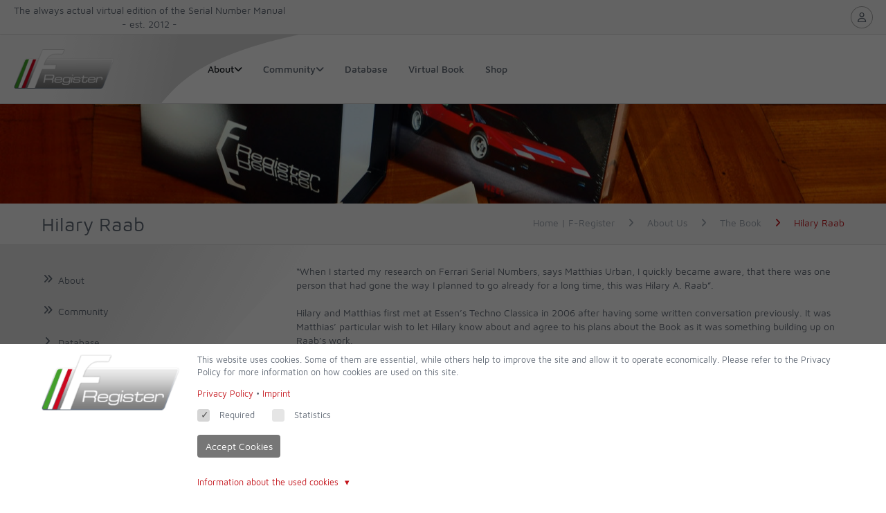

--- FILE ---
content_type: text/html; charset=UTF-8
request_url: https://www.f-register.com/About-Us/The-Book/Hilary-Raab
body_size: 18910
content:
<!DOCTYPE html>
<html xmlns="http://www.w3.org/1999/xhtml" itemscope="" itemtype="https://schema.org/WebPage" lang="en"><head>
    <script data-no-cache="1">(function() {
    'use strict';

    window.dataLayer = window.dataLayer || [];

    const originalPush = window.dataLayer.push;
    window.dataLayer.push = function() {
        const pushArgs = Array.from(arguments);

        if (typeof require !== 'undefined') {
            require(['qui/QUI'], function(QUI) {
                QUI.fireEvent('dataLayerPush', [pushArgs[0]]);
            });
        }

        return originalPush.apply(this, arguments);
    };

    window.qTrack = function() {
        window.dataLayer.push(arguments);
    };

    window.qTrack('js', new Date());
})();
</script>
    
    <meta name="viewport" content="width=device-width, initial-scale=1, minimum-scale=1, maximum-scale=5">

    
            <script src="/packages/bin/quiqqer-asset/pace-js/pace-js/pace.min.js?lu=778fbcb8707c82b3dd1cb406b33841f3"></script>
            <link href="/packages/bin/quiqqer-asset/pace-js/pace-js/themes/red/pace-theme-minimal.css?lu=778fbcb8707c82b3dd1cb406b33841f3" rel="stylesheet">
            <script>
                if (typeof Pace !== "undefined") {
                    Pace.on("done", function() {
                        setTimeout(function() {
                            if (document.body.className.indexOf("pace-done") !== -1) {
                                document.body.classList.remove("pace-done");
                                document.body.classList.add("pace-done"); // only one pace-done class
                            }
                        }, 300);
                    });
                }
            </script>
        

    <script>
            (function() {
                const registerNewLogin = function() {
                    require(['qui/QUI'], function(QUI) {
                        QUI.addEvent('onAjaxLogin', function(QUIAjax, call, method, callback, params) {
                            require(['package/quiqqer/frontend-users/bin/frontend/controls/login/Window'], function(Window) {
                                new Window({
                                    reload: false,
                                    events: {
                                        onCancel: function() {
                                            window.location.reload();
                                        },
                                        
                                        onSuccess: function() {
                                            QUIAjax.request(call, method, callback, params);
                                        }
                                    }
                                }).open();
                            });
                            
                            return true;
                        });
                    });
                };
                
                const waitForRequireEventRegister = setInterval(function() {
                    if (typeof require === 'undefined') {
                        return;
                    }
                    
                    clearInterval(waitForRequireEventRegister);
                    
                    let loadQUI = function () {
                        return Promise.resolve();
                    };
            
                    if (typeof whenQuiLoaded === 'function') {
                        loadQUI = whenQuiLoaded;
                    }
                    
                    loadQUI().then(registerNewLogin);
                }, 200);
            })();
        </script>    <title>Hilary Raab</title>

    <!-- [begin] meta -->
    <meta charset="utf-8">

    
    <meta name="description" content=" ">
    <meta name="keywords" content="">

        <meta name="robots" content="all">
    <meta name="googlebot" content="all">
    
    <meta name="generator" content="QUIQQER /www.pcsg.de">
    <meta name="author" content="">
    <meta name="revisit-after" content="2 days">

    <!-- [end] meta -->

    <link rel="icon" href="/media/cache/fregister/fregister-fav-icon.png" type="image/png">
<link rel="icon" href="/media/cache/fregister/fregister-fav-icon__48x36.png" type="image/png" sizes="48x48">
<link rel="icon" href="/media/cache/fregister/fregister-fav-icon__96x73.png" type="image/png" sizes="96x96">
<link rel="icon" href="/media/cache/fregister/fregister-fav-icon__144x109.png" type="image/png" sizes="144x144">


    <!--
    <link rel="manifest" href="/manifest.json" />
    -->

    <script type="text/javascript" data-no-cache="1">
        var URL_DIR          = '/',
            URL_OPT_DIR      = '/packages/',
            URL_BIN_DIR      = '/bin/',
            URL_LIB_DIR      = '/lib/',
            URL_VAR_DIR      = '/var/',
            URL_PROJECT_DIR  = '/usr/fregister/',
            URL_TEMPLATE_DIR = '/packages/fregister/template/';

        var QUIQQER = {
            lu : '778fbcb8707c82b3dd1cb406b33841f3',
            ajax: '/ajax.php',
            title: 'Hilary Raab',
            country: ''
        };

                var QUIQQER_PROJECT = {
            name      : 'fregister',
            lang      : 'en',
            languages : 'en',
            logo      : '/media/cache/fregister/website_logo.png',
            template  : 'fregister/template',
            httpshost : 'https://f-register.com'        };

        var QUIQQER_SITE = {
            id   : '14436',
            type : 'standard',
            url  : 'https://f-register.com/About-Us/The-Book/Hilary-Raab'
        };

        var QUIQQER_ONLOAD_MODULES = [],
            QUIQQER_FRONTEND       = 1,
            QUIQQER_LOCALE         = ["locale\/_cache\/en"];

            </script>
    <script id="quiqqer-user-defined">
                var QUIQQER_USER = {
            id   : '',
            name : 'Nobody',
            lang : 'en',
            country: false        };
    </script>

    <!-- quiqqer-js-defined -->

            <!-- mootools -->
        <script src="/packages/bin/qui/qui/lib/mootools-core.js?lu=778fbcb8707c82b3dd1cb406b33841f3"></script>
        <script src="/packages/bin/qui/qui/lib/mootools-more.js?lu=778fbcb8707c82b3dd1cb406b33841f3"></script>
        <script src="/packages/bin/qui/qui/lib/moofx.js?lu=778fbcb8707c82b3dd1cb406b33841f3"></script>
    
            <!-- include components -->
        <script src="/packages/bin/quiqqer-asset/requirejs/requirejs/require.js?lu=778fbcb8707c82b3dd1cb406b33841f3"></script>
        <script>
            require.config({
                baseUrl : URL_DIR,
                paths   : {
                    "assets"    : URL_OPT_DIR +'bin',
                    "package"   : URL_OPT_DIR.replace(/\/+$/,''),
                    "locale"    : URL_VAR_DIR +'locale/bin',
                    "qui"       : URL_OPT_DIR +'bin/qui/qui',
                    "classes"   : URL_BIN_DIR +'QUI/classes',
                    "controls"  : URL_BIN_DIR +'QUI/controls',
                    "utils"     : URL_BIN_DIR +'QUI/utils',
                    "polyfills" : URL_BIN_DIR +'QUI/polyfills',
                    "Controls"  : URL_BIN_DIR +'Controls',
                    "project"   : URL_TEMPLATE_DIR +'bin/js',

                    "Ajax"          : URL_BIN_DIR +'QUI/Ajax',
                    "Locale"        : URL_BIN_DIR +'QUI/Locale',
                    "UploadManager" : URL_BIN_DIR +'QUI/UploadManager',
                    "Mustache"      : URL_OPT_DIR + 'bin/quiqqer-asset/mustache/mustache/mustache.min',
                    "QUIQQER"      :  URL_OPT_DIR + 'quiqqer/core/bin/QUI/QUIQQER',
                    "Packages"      :  URL_OPT_DIR + 'quiqqer/core/bin/QUI/Packages',

                    "MooToolsCore"      : URL_OPT_DIR + "bin/qui/qui/lib/mootools-core",
                    "MooToolsMore"      : URL_OPT_DIR + "bin/qui/qui/lib/mootools-more",
                    "MooFX"             : URL_OPT_DIR + "bin/qui/qui/lib/moofx",
                    
                    "URI"               : URL_OPT_DIR + 'bin/quiqqer-asset/urijs/urijs/src/URI',
                    'IPv6'              : URL_OPT_DIR + 'bin/quiqqer-asset/urijs/urijs/src/IPv6',
                    'punycode'          : URL_OPT_DIR + 'bin/quiqqer-asset/urijs/urijs/src/punycode',
                    'SecondLevelDomains': URL_OPT_DIR + 'bin/quiqqer-asset/urijs/urijs/src/SecondLevelDomains'
                },
                waitSeconds : 0,
                locale      : QUIQQER_USER.lang +"-"+ QUIQQER_USER.lang,
                catchError  : true,
                urlArgs     : "update=778fbcb8707c82b3dd1cb406b33841f3",

                map : {
                    '*': {
                        'css'    : URL_OPT_DIR +'bin/qui/qui/lib/css.min.js',
                        'image'  : URL_OPT_DIR +'bin/qui/qui/lib/image.min.js',
                        'text'   : URL_OPT_DIR +'bin/qui/qui/lib/text.min.js'
                    }
                },

                shim: {
                    URI : {
                        deps: ['IPv6', 'punycode', 'SecondLevelDomains']
                    },
                    IPv6 : {
                        exports: 'IPv6'
                    },
                    punycode : {
                        exports: 'punycode'
                    },
                    SecondLevelDomains: {
                        exports: 'SecondLevelDomains'
                    },
                    MooFX: {
                        exports: 'moofx'
                    },
                    MooTools: {
                        exports: 'MooTools',
                        deps: ["MooToolsCore", "MooToolsMore", "MooFX"]
                    },
                    MooToolsCore: {
                        exports: 'MooTools'
                    },
                    MooToolsMore: {
                        deps: [
                            'MooToolsCore'
                        ]
                    }
                }
            });
        </script>

        <script>
            window.addEvent("domready", function () {
                "use strict";

                require(['Locale'].append(QUIQQER_LOCALE), function (QUILocale) {
                    QUILocale.setCurrent(QUIQQER_PROJECT.lang);

                    if (window.location.toString().indexOf('lang=false') !== -1) {
                        QUILocale.no_translation = true;
                    }

                    // Load QUI
                    require(["qui/QUI"], function (QUI) {
                        window.quiIsLoaded = true;

                        QUI.addEvent("onError", function (msg, url, linenumber) {
                            if (typeof linenumber === "undefined") {
                                linenumber = 0;
                            }

                            console.error(msg);
                            console.error(url);
                            console.error("LineNo: " + linenumber);
                        });
                    });
                });

                // workaround for slower pc's
                require(['qui/QUI'], function (QUI) {
                    QUI.parse(document.body);
                });
            });


            window.quiIsLoaded = false;
            window.whenQuiLoaded = function() {
                if (quiIsLoaded) {
                    return Promise.resolve();
                }

                return new Promise(function(resolve) {
                    setTimeout(function () {
                        whenQuiLoaded().then(resolve);
                    }, 100);
                });
            };
        </script>
    
    <!-- canonical -->
    <link rel="canonical" href="https://f-register.com//About-Us/The-Book/Hilary-Raab">

    <!-- quiqqer css -->


    
    
                                <link rel="alternate" hreflang="en" href="https://f-register.com/About-Us/The-Book/Hilary-Raab">
            

    
    
    <script src="/packages/quiqqer/gdpr/bin/controls/CookieConsent.js?lu=778fbcb8707c82b3dd1cb406b33841f3" data-qui="package/quiqqer/gdpr/bin/controls/CookieConsent"></script>

<script type="text/javascript">
    window.GDPR = {
        settings: {
            showBannerOnCookieChange: '0',
            essentialCookieCategoryName: 'essential'
        },

        storageKeys: {
            hideBanner: 'quiqqer-gdpr-hideBanner',
            acceptedCookieCategories: 'quiqqer-gdpr-accepted-cookie-categories',
            acceptedCookiesHash: 'quiqqer-gdpr-accepted-cookies-hash'
        },

        availableCookieCategories: '["essential","statistics"]',

        /**
         * Returns a hash of all cookies registered in the system
         *
         * 
         * @return {string}
         * 
         */
        getCookiesHash: function () {
            return '';
        },

        /**
         * Returns if the cookies the user accepted are outdated.
         *
         * This is the case if the hash of the user's accepted cookies differs from the current hash of all cookies.
         *
         * 
         * @return {boolean}
         * 
         */
        areAcceptedCookiesOutdated: function () {
            return window.localStorage.getItem(GDPR.storageKeys.acceptedCookiesHash) !== GDPR.getCookiesHash();
        },

        /**
         * Returns if the cookie-banner should be displayed.
         *
         * It considers the user's previous choices and the system's cookie settings.
         *
         * 
         * @return {boolean}
         * 
         */
        shouldBannerBeDisplayed: function () {
            // If LocalStorage isn't available we can't know if user accepted cookies -> show banner
            if (!window.localStorage) {
                return true;
            }

            // check url params
            const locUrl = new URL(window.location);

            if (locUrl.searchParams.has('acceptedCookieCategories') || locUrl.searchParams.has('acceptedCookieBanner')) {
                if (typeof this.availableCookieCategories === 'string') {
                    this.availableCookieCategories = JSON.parse(this.availableCookieCategories);
                }

                if (!Array.isArray(this.availableCookieCategories)) {
                    this.availableCookieCategories = [];
                }

                let i, len, category;
                let accepted = ['essential'];

                if (locUrl.searchParams.has('acceptedCookieCategories')) {
                    accepted = locUrl.searchParams.get('acceptedCookieCategories').split(',');
                    accepted.push('essential');
                }

                const available = this.availableCookieCategories;
                let categories = [];

                if (locUrl.searchParams.has('acceptedCookieBanner') || locUrl.searchParams.has('acceptedCookieCategories')) {
                    categories.push('essential');
                }

                if (accepted.indexOf('all') !== -1) {
                    categories = available;
                } else {
                    for (i = 0, len = accepted.length; i < len; i++) {
                        category = accepted[i];

                        if (available.indexOf(category) === -1) {
                            categories.push(category);
                        }
                    }
                }

                window.localStorage.setItem('quiqqer-cookies-accepted-timestamp', Date.now().toString());
                window.localStorage.setItem(GDPR.storageKeys.hideBanner, '1');
                window.localStorage.setItem(GDPR.storageKeys.acceptedCookiesHash, GDPR.getCookiesHash());
                window.localStorage.setItem(GDPR.storageKeys.acceptedCookieCategories, JSON.stringify(categories));
            }

            // Do we care about changing cookies AND are the accepted cookies outdated -> show banner
            if (this.settings.showBannerOnCookieChange && this.areAcceptedCookiesOutdated()) {
                return true;
            }

            // Did the user accept cookies already? -> don't show banner
            if (window.localStorage.getItem(GDPR.storageKeys.hideBanner)) {
                return false;
            }

            return true;
        },

        /**
         * Returns if the user already accepted a given cookie category.
         *
         * @param category
         *
         * 
         * @return {boolean}
         * 
         */
        isCookieCategoryAccepted: function (category) {
            if (category === this.settings.essentialCookieCategoryName) {
                return true;
            }

            try {
                var acceptedCookieCategories = JSON.parse(
                    window.localStorage.getItem(GDPR.storageKeys.acceptedCookieCategories)
                );
            } catch (e) {
                var acceptedCookieCategories = false;
            }

            if (!acceptedCookieCategories || acceptedCookieCategories.indexOf(category) === -1) {
                return false;
            }

            return true;
        },

        /**
         * Returns a promise that resolves when the user accepts a given cookie category.
         *
         * The promise resolves immediately, if the category was already accepted.
         *
         * @param category
         *
         * 
         * @return {Promise}
         * 
         */
        waitForCookieCategoryAcceptance: function (category) {
            var self = this;
            return new Promise(function (resolve) {
                if (self.isCookieCategoryAccepted(category)) {
                    resolve();

                    return;
                }

                // wait for QUI to be loaded
                var loadQUI = function () {
                    return Promise.resolve();
                };

                if (typeof whenQuiLoaded === 'function') {
                    loadQUI = whenQuiLoaded;
                }

                loadQUI().then(function () {
                    require(['qui/QUI'], function (QUI) {
                        QUI.addEvent('onCookieCategoriesAccepted', function () {
                            if (self.isCookieCategoryAccepted(category)) {
                                resolve();

                                return;
                            }
                        });
                    });
                });
            });
        },

        waitForCookieCategoriesAcceptance: function (categories) {
            var self = this;

            var CategoryAcceptancePromises = categories.map(function (category) {
                return self.waitForCookieCategoryAcceptance(category)
            });

            return Promise.all(CategoryAcceptancePromises);
        }
    };

    if (GDPR.shouldBannerBeDisplayed()) {
        if (typeof require === 'function') {
            require([URL_OPT_DIR + 'quiqqer/gdpr/bin/cookieBannerLoader.js']);
        } else if (typeof whenQuiLoaded === 'function') {
            whenQuiLoaded().then(function () {
                require([URL_OPT_DIR + 'quiqqer/gdpr/bin/cookieBannerLoader.js']);
            });
        } else {

            (function () {
                var cr;
                cr = function () {
                    if (typeof require === 'function') {
                        return Promise.resolve(true);
                    }

                    return new Promise(function (resolve) {
                        setTimeout(function () {
                            cr().then(resolve);
                        }, 100);
                    });
                }

                cr().then(function () {
                    require([URL_OPT_DIR + 'quiqqer/gdpr/bin/cookieBannerLoader.js']);
                });
            })();

        }
    }
</script>
<script data-no-cache="1">window.MATOMO_TRACK_TO_PAQ = 1;</script><script src="/packages/quiqqer/matomo/bin/dataLayer.js?lu=778fbcb8707c82b3dd1cb406b33841f3"></script><link href="/packages/quiqqer/messages/bin/messages.css?lu=778fbcb8707c82b3dd1cb406b33841f3" rel="stylesheet" type="text/css"><script>
                window.DEFAULT_CURRENCY = "CHF";
                window.RUNTIME_CURRENCY = "CHF";
            </script><script src="/packages/quiqqer/gallery/bin/zoom.js?lu=778fbcb8707c82b3dd1cb406b33841f3"></script><script type="text/javascript">var QUIQQER_PRIVACY_POLICY_URL = "https://f-register.com/Disclaimer-Data";</script><script>
                window.QUIQQER_CACHE_CACHESETTING = 1;
            </script><script type="text/javascript">window.QUIQQER_ORDER_ORDER_PROCESS_MERGE = 1;</script><link href="/packages/bin/quiqqer-asset/html5tooltipsjs/html5tooltipsjs/html5tooltips.css?lu=778fbcb8707c82b3dd1cb406b33841f3" rel="stylesheet" type="text/css"><link href="/packages/bin/quiqqer-asset/html5tooltipsjs/html5tooltipsjs/html5tooltips.animation.css?lu=778fbcb8707c82b3dd1cb406b33841f3" rel="stylesheet" type="text/css"><link rel="stylesheet" type="text/css" href="/packages/quiqqer/frontend-users/bin/style.css?lu=778fbcb8707c82b3dd1cb406b33841f3"><script type="text/javascript">var QUIQQER_PRODUCTS_HIDE_PRICE = 0;var QUIQQER_PRODUCTS_FRONTEND_ANIMATION = 300;</script><script src="/packages/fregister/website/bin/js/frontend/init.js?lu=778fbcb8707c82b3dd1cb406b33841f3"></script><script>const FREGISTER_ORDER_URL = "https://f-register.com/order";const FREGISTER_REGISTRATION_URL = "https://f-register.com/Register";const FREGISTER_MEMBERSHIP_PRODUCT_ID = "3";const FREGISTER_SEARCH_SITE_URL = "https://f-register.com/Search-the-Database";</script><link rel="stylesheet" href="/usr/fregister/bin/custom.css?lu=14b870f324b5ac56352b796779b726c3">


    <script>
        const BASKET_STYLE = "compact";
        const BASKET_ACTION = "openSmallBasket";
        const INITAL_BASKET_PRICE = "CHF&nbsp;0.00";
        const COUNT_LANGUAGES = "1";
        const SHOW_CATEGORY_MENU = "1";
        const REGISTER_URL = "https://f-register.com/Register";
        const SHOW_MENU_AFTER_SCROLL_POS = "0"; // The number of pixels from top which the menu will be displayed.
        const SHOW_MENU_SMOOTH = ""; // if true menu slides from top (animation)
        const SET_MENU_POS_BACK_ON_INIT = !!""; // if true menu slides from top (animation)
        const SCROLL_OFFSET = 80;
    </script>

    <link href="/packages/bin/fontawesome/css/all.css?lu=778fbcb8707c82b3dd1cb406b33841f3" rel="stylesheet" type="text/css"><link href="/packages/bin/fontawesome/css/v4-shims.css?lu=778fbcb8707c82b3dd1cb406b33841f3" rel="stylesheet" type="text/css">
<link href="/packages/bin/quiqqer-asset/unsemantic/unsemantic/assets/stylesheets/unsemantic-grid-responsive.css?lu=778fbcb8707c82b3dd1cb406b33841f3" rel="stylesheet" type="text/css">
               <link href="/packages/quiqqer/unsemantic/bin/custom.css?lu=99449ec8b50cb9c40637c002027e56dc" rel="stylesheet" type="text/css">

<link as="font" crossorigin="" type="font/woff2" rel="preload" href="/packages/quiqqer/template-cologne/bin/fonts/maven-pro-v11-latin-500.woff2">
<link as="font" crossorigin="" type="font/woff2" rel="preload" href="/packages/quiqqer/template-cologne/bin/fonts/maven-pro-v11-latin-regular.woff2">
<link as="font" crossorigin="" type="font/woff2" rel="preload" href="/packages/quiqqer/template-cologne/bin/fonts/maven-pro-v11-latin-700.woff2">

<link rel="stylesheet" href="/packages/fregister/template/bin/css/variables.css?lu=778fbcb8707c82b3dd1cb406b33841f3">
<link rel="stylesheet" href="/packages/quiqqer/template-cologne/bin/css/style.css?lu=778fbcb8707c82b3dd1cb406b33841f3">
<link rel="stylesheet" href="/packages/fregister/template/bin/css/buttons.css?lu=778fbcb8707c82b3dd1cb406b33841f3">
<link rel="stylesheet" href="/packages/quiqqer/template-cologne/bin/css/form.css?lu=778fbcb8707c82b3dd1cb406b33841f3">
<link rel="stylesheet" href="/packages/quiqqer/template-cologne/bin/css/faq.css?lu=778fbcb8707c82b3dd1cb406b33841f3">
<link rel="stylesheet" href="/packages/quiqqer/template-cologne/bin/css/products.css?lu=778fbcb8707c82b3dd1cb406b33841f3">
<link rel="stylesheet" href="/packages/quiqqer/template-cologne/bin/css/frontend-users.css?lu=778fbcb8707c82b3dd1cb406b33841f3">
<link rel="stylesheet" href="/packages/quiqqer/template-cologne/bin/css/order.css?lu=778fbcb8707c82b3dd1cb406b33841f3">
<link rel="stylesheet" href="/packages/quiqqer/template-cologne/bin/css/controls.css?lu=778fbcb8707c82b3dd1cb406b33841f3">
<link rel="stylesheet" href="/packages/quiqqer/template-cologne/bin/css/mini-basket.css?lu=778fbcb8707c82b3dd1cb406b33841f3">
<link rel="stylesheet" href="/packages/quiqqer/template-cologne/bin/css/product-bricks.css?lu=778fbcb8707c82b3dd1cb406b33841f3">

<link rel="stylesheet" href="/packages/fregister/template/bin/css/cologne.blue.css?lu=778fbcb8707c82b3dd1cb406b33841f3">

    <link rel="stylesheet" href="/packages/fregister/template/bin/css/fregister-template.css?lu=778fbcb8707c82b3dd1cb406b33841f3">

    <style data-no-cache="1">
.page-header-container,
.page-content-header-emotion-container {
    min-height: 250px;
}

.page-header,
.page-content-header-emotion {
    background-position: center;
}

</style>
    

    
    <script src="/packages/quiqqer/html-snippets/bin/frontend/gdprReader.js?lu=778fbcb8707c82b3dd1cb406b33841f3"></script><script src="/packages/quiqqer/data-layer/bin/dataLayerTrack.js?lu=778fbcb8707c82b3dd1cb406b33841f3"></script><script src="/packages/quiqqer/order/bin/frontend/dataLayerTracking.js?lu=778fbcb8707c82b3dd1cb406b33841f3"></script><script src="/packages/quiqqer/frontend-users/bin/dataLayerTracking.js?lu=778fbcb8707c82b3dd1cb406b33841f3"></script>
<style>.quiqqer-menu-megaMenu {
    --_qui-megaMenu-list-gap: var(--qui-megaMenu-list-gap, 0.5em);

    --_qui-megaMenu-link-color: var(--qui-megaMenu-link-color, var(--qui-colors-body, #202428));
    --_qui-megaMenu-link-color--hover: var(--qui-megaMenu-link-color--hover, var(--qui-colors-gray-950, #10171a));
    --_qui-megaMenu-link-bgColor: var(--qui-megaMenu-link-bgColor, transparent);
    --_qui-megaMenu-link-bgColor--hover: var(--qui-megaMenu-link-bgColor--hover, var(--qui-colors-gray-25, #f5f5f5));
    --_qui-megaMenu-link-padding: var(--qui-megaMenu-link-padding, 0.25em 0.5em);
    --_qui-megaMenu-link-borderRadius: var(--qui-megaMenu-link-borderRadius, 0.5em);
    --_qui-megaMenu-transition: var(--qui-megaMenu-transition, none);

    --_qui-megaMenu-text-color: var(--qui-megaMenu-text-color, var(--qui-colors-body, #202428));
    --_qui-megaMenu-text-color--muted: var(--qui-megaMenu-text-color--muted, var(--qui-colors-muted, #646e7d));

    --_qui-megaMenu-submenu-bgColor: var(--qui-megaMenu-submenu-bgColor, #fff);
    --_qui-megaMenu-submenu-borderRadius: var(--qui-megaMenu-submenu-borderRadius, 0.5rem);
    --_qui-megaMenu-submenu-link-color: var(--qui-megaMenu-submenu-link-color, var(--qui-colors-body, #202428));
    --_qui-megaMenu-submenu-link-color--hover: var(--qui-megaMenu-submenu-link-color--hover, var(--qui-colors-gray-950, #10171a));
    --_qui-megaMenu-submenu-link-bgColor: var(--qui-megaMenu-submenu-link-color, transparent);
    --_qui-megaMenu-submenu-link-bgColor--hover: var(--qui-megaMenu-submenu-link-color--hover, var(--qui-colors-gray-25, #f5f5f5));

    --_qui-megaMenu-submenu-simple-showArrow: var(--qui-megaMenu-submenu-simple-showArrow, 0);
    --_qui-megaMenu-submenu-simple-arrowSize: var(--qui-megaMenu-submenu-simple-arrowSize, 10px);


    position: relative;
    z-index: 50;
    width: 100%;
}

.quiqqer-menu-megaMenu__wrapperDesktop,
.quiqqer-menu-megaMenu__wrapperMobile {
    width: 100%;
    display: flex;
    align-items: center;
}

.quiqqer-menu-megaMenu-list {
    margin: 0;
    padding: 0;
    display: flex;
    flex-wrap: wrap;
    gap: var(--_qui-megaMenu-list-gap);
}

.quiqqer-menu-megaMenu-list-item {
    display: flex;
    align-items: center;
    list-style-type: none;
    position: relative;
    padding: 0;
    margin: 0;
}

.quiqqer-menu-megaMenu-list-item-inner {
    display: flex;
    gap: 0.5em;
    align-items: baseline;
    cursor: pointer;
    color: var(--_qui-megaMenu-link-color);
    padding: var(--_qui-megaMenu-link-padding);
    border-radius: var(--_qui-megaMenu-link-borderRadius);
    transition: var(--_qui-megaMenu-transition);
}

.quiqqer-menu-megaMenu-list-item-inner:is(:hover, :active, :focus) {
    color: var(--_qui-megaMenu-link-color--hover);
    background-color: var(--_qui-megaMenu-link-bgColor--hover);
}

/** sub menu data
 ================================================= */

.quiqqer-menu-megaMenu-list-item-menu {
    background-color: var(--_qui-megaMenu-submenu-bgColor);
    border-radius: var(--_qui-megaMenu-submenu-borderRadius);
    align-content: stretch;
    box-shadow: 0 0 16px rgba(17, 17, 26, 0.1);
    display: none;
    left: 0;
    position: absolute;
    max-width: 1200px;
    width: 100%;
}

/** mobile
 ================================================= */
.quiqqer-menu-megaMenu-mobile-openerBtn {
    align-self: center;
    margin-left: auto;
}

.quiqqer-menu-megaMenu-mobile {
    cursor: pointer;
    display: block;
    float: right;
    font-size: 20px;
    line-height: 60px;
    padding: 0 10px;
}

.quiqqer-menu-close {
    display: none;
}

.quiqqer-menu-levels {
    transition: all 0.2s;
    transition-timing-function: ease-in-out;
}

.quiqqer-menu-levels-rotate {
    transform: rotate(90deg);
}

.quiqqer-navigation-entry .quiqqer-menu-active-level {
    background: rgba(255, 255, 255, 0.10);
    font-weight: 500;
}

.page-navigation li {
    margin-top: 0;
    margin-bottom: 0;
}

.page-navigation .page-navigation-level-1 .left-menu-a {
    border: none;
}</style><style>.quiqqer-frontendUsers-userIcon {
    border-radius: 45px;
    cursor: pointer;
    float: left;
    font-size: 40px;
    overflow: hidden;
    position: relative;
}

.quiqqer-frontendUsers-userIcon-icon {
    background-color: #DEDEDE;
    background-position: center center;
    background-repeat: no-repeat;
    background-size: cover;
    border-radius: 45px;
    float: left;
    font-size: 40px;
    overflow: hidden;
    position: relative;
    text-align: center;
}

.quiqqer-frontendUsers-userIcon-loader {
    background: rgba(0, 0, 0, .5);
    color: #fff;
    font-size: 40px;
    line-height: 90px;
    height: 100%;
    left: 0;
    position: absolute;
    top: 0;
    width: 100%;
}

.quiqqer-frontendUsers-userIcon-letter {
    text-align: center;
}

.quiqqer-frontendUsers-userIcon img {
    height: 100%;
    left: 0;
    position: absolute;
    width: 100%;
}
</style><style>.quiqqer-bricks-languageswitch-flag {
    display: flex;
    gap: 0.5rem;
}

.quiqqer-bricks-languageswitch-flag-entry {
    display: flex;
    align-items: center;
    justify-content: center;
    min-width: max(44px, 2.75rem);
    line-height: max(44px, 2.75rem);
    gap: 0.25rem;
}
</style><style>.quiqqer-products-search-suggest {
    float: left;
    position: relative;
    width: 100%;
}

.quiqqer-products-search-suggest-form {
    float: left;
    position: relative;
    width: 100%;
}

.quiqqer-products-search-suggest-form-input {
    border: 1px solid rgba(0, 0, 0, 0.2);
    float: left;
    height: 30px;
    line-height: 30px;
    padding: 0 10px;
    width: calc(100% - 60px);
}

.quiqqer-products-search-suggest-form-button {
    border: 1px solid transparent;
    cursor: pointer;
    float: left;
    height: 30px;
    text-align: center;
    width: 60px;
}

.quiqqer-products-search-suggest-dropdown {
    background: #fff;
    border: 1px solid rgba(0, 0, 0, 0.2);
    position: absolute;
    text-align: left;
    top: 30px;
    width: 100%;
    z-index: 100;
}

.quiqqer-products-search-suggest-dropdown-loader {
    float: left;
    font-size: 16px;
    padding: 20px;
}

.quiqqer-products-search-suggest-dropdown-noproducts {
    float: left;
    padding: 0 10px;
}

.quiqqer-products-search-suggest-dropdown ul {
    list-style-type: none;
    line-height: 20px;
    margin: 0;
    padding: 0;
}

.quiqqer-products-search-suggest-dropdown li {
    border-bottom: 1px solid rgba(0, 0, 0, 0.2);
    clear: both;
    cursor: pointer;
    float: left;
    padding: 10px;
    position: relative;
    width: 100%;
}

.quiqqer-products-search-suggest-dropdown li.active,
.quiqqer-products-search-suggest-dropdown li:hover {
    background: rgba(0, 0, 0, 0.1);
}

.quiqqer-products-search-suggest-dropdown-icon {
    float: left;
    text-align: center;
    width: 50px;
}

.quiqqer-products-search-suggest-dropdown-text {
    float: left;
    padding: 0 10px;
    text-align: left;
    width: calc(100% - 50px);
}

.quiqqer-products-search-suggest-dropdown-title {
    float: left;
    font-weight: bold;
}

.quiqqer-products-search-suggest-dropdown-description {
    clear: both;
    float: left;
    font-size: 12px;
    padding-bottom: 40px;
}

.quiqqer-products-search-suggest-dropdown-description-articlNo {
    bottom: 10px;
    clear: both;
    color: #999999;
    position: absolute;
    right: 10px;
    text-align: right;
    width: 90%;
}

.quiqqer-products-search-suggest-dropdown-description-articlNo span {
    padding-right: 5px;
}

@media screen and (min-width: 768px) {
    .quiqqer-products-search-suggest-dropdown [name="quiqqer-products-search-sheets"] {
        display: none;
    }
}

/* Show all results button */
.quiqqer-products-mobileSuggest-results-list-showAllResults {
    float: left;
    width: 100%;
    padding: 10px;
}

.quiqqer-products-mobileSuggest-results-list-showAllResults > a {
    display: block;
    text-align: center;
}

.quiqqer-products-mobileSuggest-results-list-showAllResults > a:not(:hover, :active, :focus) {
    color: inherit;
}

.quiqqer-products-mobileSuggest-results-list-showAllResults > a > .fa {
    margin-inline: 0.5em;
}</style><style>/**********/
/* button */
/**********/
.quiqqer-control-languageswitch-dropdown {
    cursor: pointer;
    position: relative;
    display: flex;
    padding-inline: 0.5em;
}

.quiqqer-control-languageswitch-dropdown-button {
    display: flex;
    align-items: center;
}

.quiqqer-control-languageswitch-dropdown-button.inactive {
    cursor: default;
}

.quiqqer-control-languageswitch-dropdown-lang__abbreviation,
.quiqqer-control-languageswitch-dropdown-dd-lang__abbreviation {
    text-transform: uppercase;
}

.quiqqer-control-languageswitch-dropdown-icon {
    margin-right: 0.25em;
}

.quiqqer-control-languageswitch-dropdown-icon > img {
    display: inline;
}

.quiqqer-control-languageswitch-dropdown-arrow {
    line-height: inherit;
    margin-left: 0.25em;
}

/************/
/* dropdown */
/************/
.quiqqer-control-languageswitch-dropdown-dd {
    background: #fff;
    border: 1px solid #DDDDDD;
    display: none;
    top: 100%;
    position: absolute;
    min-width: 10rem;
    max-width: min(15rem, 240px);
}

.quiqqer-control-languageswitch-dropdown-dd.left {
    left: 0;
}

.quiqqer-control-languageswitch-dropdown-dd.right {
    right: 0;
}

.quiqqer-control-languageswitch-dropdown-dd-entry {
    display: block;
    color: inherit;
    padding: 0.75em;
}

.quiqqer-control-languageswitch-dropdown-dd-entry.inactive {
    opacity: 0.5;
    pointer-events: none;
    cursor: default;
}

.quiqqer-control-languageswitch-dropdown-dd-entry:hover {
    background-color: rgba(0, 0, 0, 0.1);
}

.quiqqer-control-languageswitch-dropdown-dd-icon {
    margin-right: 1em;
}
</style><style>.quiqqer-menu-megaMenu-children-simple {
    width: auto;
    display: block;
    min-width: 12rem;
    max-width: 25rem;
    overflow: hidden;
    border-radius: var(--_qui-megaMenu-submenu-borderRadius);
}

.quiqqer-menu-megaMenu-children-simple-entry__inner {
    padding: 0.75em 1.5em;
    display: block;
    cursor: pointer;
    color: var(--_qui-megaMenu-submenu-link-color);
    background-color: var(--_qui-megaMenu-submenu-link-bgColor);
    transition: var(--_qui-megaMenu-transition);
}

.quiqqer-menu-megaMenu-children-simple-entry__inner:is(:hover, :active) {
    color: var(--_qui-megaMenu-submenu-link-color--hover);
    background-color: var(--_qui-megaMenu-submenu-link-bgColor--hover);
}

.quiqqer-menu-megaMenu-children-simple-entry-short {
    font-size: 0.8em;
    color: var(--_qui-megaMenu-text-color--muted);
}

.quiqqer-menu-megaMenu-children-simple:after {
    opacity: var(--_qui-megaMenu-submenu-simple-showArrow);
    border-bottom: var(--_qui-megaMenu-submenu-simple-arrowSize) solid var(--_qui-megaMenu-submenu-bgColor);
    border-left: var(--_qui-megaMenu-submenu-simple-arrowSize) solid transparent;
    border-right: var(--_qui-megaMenu-submenu-simple-arrowSize) solid transparent;
    border-top: var(--_qui-megaMenu-submenu-simple-arrowSize) solid transparent;
    content: '';
    height: 0;
    width: 0;
    left: 1.5em; /* quiqqer-menu-megaMenu-children-simple padding left */
    position: absolute;
    top: calc(-1 * 2 * var(--_qui-megaMenu-submenu-simple-arrowSize));
}</style><style>.quiqqer-bricks-promoslider-wallpaper {
    float: left;
    height: 540px;
    overflow: hidden;
    position: relative;
    width: 100%;
}

.quiqqer-bricks-promoslider-wallpaper-container {
    left: 0;
    float: left;
    height: 100%;
    overflow: hidden;
    position: absolute;
    transform: translate3d(0, 0, 0);
    transform-style: preserve-3d;
    top: 0;
    width: 100%;
    z-index: 1;
    -webkit-overflow-scrolling: touch;
}

.quiqqer-bricks-promoslider-wallpaper ul {
    display: inline-block;
    height: 100%;
    margin: 0 !important;
    padding: 0 !important;
    position: relative;
    transition: all 0.5s ease-in-out 0s;
    transform: translate3d(0, 0, 0);
    transform-style: preserve-3d;
    width: 100%;
    white-space: nowrap;

    background-attachment: scroll;
    background-repeat: no-repeat;
    background-size: cover;
    -webkit-background-size: cover;
}

.quiqqer-bricks-promoslider-wallpaper li {
    display: inline-block;
    float: none;
    height: 100%;
    margin: 0 !important;
    overflow: hidden;
    padding: 0 !important;
    position: relative;
    vertical-align: top;
    width: 100%;
}

.quiqqer-bricks-promoslider-wallpaper-image {
    background-attachment: scroll;
    background-repeat: no-repeat;
    background-size: cover;
    -webkit-background-size: cover;
    -moz-background-size: cover;
    -o-background-size: cover;
    height: 100%;
    left: 0;
    position: absolute;
    text-align: center;
    top: 0;
    width: 100%;
}

.quiqqer-bricks-promoslider-wallpaper-prev,
.quiqqer-bricks-promoslider-wallpaper-next {
    color: rgba(255, 255, 255, 0.9);
    cursor: pointer;
    font-size: 3vw;
    height: 100%;
    position: absolute;
    left: 0;
    text-shadow: 1px 1px 1px #000;
    width: 80px;
    z-index: 2;
}

.quiqqer-bricks-promoslider-wallpaper-prev .fa,
.quiqqer-bricks-promoslider-wallpaper-next .fa {
    line-height: 4vw;
    margin-top: -2vw;
    position: absolute;
    text-align: center;
    top: 50%;
    width: 100%;
}

/* effect scale */
.quiqqer-bricks-promoslider-wallpaper-prev.showHoverScale:hover .fa,
.quiqqer-bricks-promoslider-wallpaper-next.showHoverScale:hover .fa {
    transform: scale(1.2);
}

/* effect slide */
.quiqqer-bricks-promoslider-wallpaper-prev.showHoverSlide:hover .fa {
    transform: translateX(-10px);
}
.quiqqer-bricks-promoslider-wallpaper-next.showHoverSlide:hover .fa {
    transform: translateX(10px);
}

/* effect background: light */
.quiqqer-bricks-promoslider-wallpaper-prev.showHoverBackgroundLight:hover .fa,
.quiqqer-bricks-promoslider-wallpaper-next.showHoverBackgroundLight:hover .fa {
    background: rgba(255,255,255,0.7);
}

/* effect background: dark */
.quiqqer-bricks-promoslider-wallpaper-prev.showHoverBackgroundDark:hover .fa,
.quiqqer-bricks-promoslider-wallpaper-next.showHoverBackgroundDark:hover .fa {
    background: rgba(0,0,0,0.07);
}

/* effect opacity */
.quiqqer-bricks-promoslider-wallpaper-prev.showHoverOpacity:hover .fa,
.quiqqer-bricks-promoslider-wallpaper-next.showHoverOpacity:hover .fa {
    opacity: 0.6;
}

.quiqqer-bricks-promoslider-wallpaper-next {
    left: inherit;
    right: 0;
}

.quiqqer-bricks-promoslider-wallpaper-container .grid-container {
    position: relative;
}

/** dots
 ============================================= */

.quiqqer-bricks-promoslider-wallpaper-dots {
    bottom: 10px;
    left: 0;
    position: absolute;
    text-align: center;
    width: 100%;
    z-index: 2;
}

.quiqqer-bricks-promoslider-wallpaper__nav_inner .quiqqer-bricks-promoslider-wallpaper-dots {
    bottom: 20px;
}

.quiqqer-bricks-promoslider-wallpaper-dot {
    background: rgba(255, 255, 255, 0.9);
    border-radius: 10px;
    cursor: pointer;
    display: inline-block;
    height: 20px;
    margin: 0 10px 0 0;
    box-shadow: 1px 1px 1px #000;
    transition: all 0.3s ease;
    -webkit-transition: all 0.3s ease;
    width: 20px;
}

.quiqqer-bricks-promoslider-wallpaper-dot:hover {
    background: #d9232b;
    opacity: 0.5;
    transition: all 2s ease;
    -webkit-transition: all 0.3s ease;
}

.quiqqer-bricks-promoslider-wallpaper-dot-active {
    background: #d9232b;
    transition: all 2s ease;
    -webkit-transition: all 0.3s ease;
}

/** text
 ============================================= */

.quiqqer-bricks-promoslider-wallpaper-text {
    float: left;
    left: 0;
    margin-top: 20px;
    padding: 20px 10px;
    position: absolute;
    top: 0;
    white-space: normal;
    width: 50%;
    z-index: 3;
}

.quiqqer-bricks-promoslider-wallpaper-text__right {
    left: auto;
    right: 0;
}

.quiqqer-bricks-promoslider-wallpaper-text header {
    background: rgba(255, 255, 255, 0.8);
    padding: 20px;
}

.quiqqer-bricks-promoslider-wallpaper-text-description {
    background: rgba(255, 255, 255, 0.8);
    float: left;
    padding: 20px;
    position: relative;
    width: 100%;
}

@media screen and (max-width: 768px) {
    .quiqqer-bricks-promoslider-wallpaper-text {
        width: 100%;
    }
}

/** Loader
 ================================================ */
.quiqqer-bricks-promoslider-wallpaper .qui-loader {
    background: none;
}

/** Wallpaper classes
 ================================================ */

.quiqqer-bricks-promoslider-wallpaper__contain .quiqqer-bricks-promoslider-wallpaper-image,
.quiqqer-bricks-promoslider-wallpaper__contain ul {
    background-size: contain;
}

.quiqqer-bricks-promoslider-wallpaper__top .quiqqer-bricks-promoslider-wallpaper-image,
.quiqqer-bricks-promoslider-wallpaper__top ul {
    background-position: top center;
}

.quiqqer-bricks-promoslider-wallpaper__top-left .quiqqer-bricks-promoslider-wallpaper-image,
.quiqqer-bricks-promoslider-wallpaper__top-left ul {
    background-position: top left;
}

.quiqqer-bricks-promoslider-wallpaper__top-right .quiqqer-bricks-promoslider-wallpaper-image,
.quiqqer-bricks-promoslider-wallpaper__top-right ul {
    background-position: top right;
}

.quiqqer-bricks-promoslider-wallpaper__left .quiqqer-bricks-promoslider-wallpaper-image,
.quiqqer-bricks-promoslider-wallpaper__left ul {
    background-position: left center;
}

.quiqqer-bricks-promoslider-wallpaper__right .quiqqer-bricks-promoslider-wallpaper-image,
.quiqqer-bricks-promoslider-wallpaper__right ul {
    background-position: right center;
}

.quiqqer-bricks-promoslider-wallpaper__center .quiqqer-bricks-promoslider-wallpaper-image,
.quiqqer-bricks-promoslider-wallpaper__center ul {
    background-position: center center;
}

.quiqqer-bricks-promoslider-wallpaper__bottom .quiqqer-bricks-promoslider-wallpaper-image,
.quiqqer-bricks-promoslider-wallpaper__bottom ul {
    background-position: bottom center;
}

.quiqqer-bricks-promoslider-wallpaper__bottom-left .quiqqer-bricks-promoslider-wallpaper-image,
.quiqqer-bricks-promoslider-wallpaper__bottom-left ul {
    background-position: bottom right;
}

.quiqqer-bricks-promoslider-wallpaper__bottom-right .quiqqer-bricks-promoslider-wallpaper-image,
.quiqqer-bricks-promoslider-wallpaper__bottom-right ul {
    background-position: bottom right;
}
</style><style>/** text
 ============================================= */

.quiqqer-bricks-promoslider-wallpaper2Content-left,
.quiqqer-bricks-promoslider-wallpaper2Content-right {
    float: left;
    padding: 20px 0;
    width: 50%;
    white-space: normal;
}

@media screen and (max-width: 768px) {
    .quiqqer-bricks-promoslider-wallpaper2Content-left,
    .quiqqer-bricks-promoslider-wallpaper2Content-right {
        width: 100%;
    }
}

.quiqqer-bricks-promoslider-wallpaper-container .quiqqer-bricks-promoslider-wallpaper2Content-noScriptImage {
    object-fit:contain;
    object-position:0 0;
    position: absolute;
    top: 0;
    width: 100%;
}

/** Loader
 ================================================ */
.quiqqer-bricks-promoslider-wallpaper-container .qui-loader {
    background: none;
}</style><style>
.quiqqer-breadcrumb {
    position: relative;
    width: 100%;
    height: 40px;
}

.quiqqer-breadcrumb-wrapper {
    height: 100%;
    overflow: hidden;
    position: relative;
    width: 100%;
}

.quiqqer-breadcrumb-container {
    left: 0;
    overflow-y: hidden;
    overflow-x: auto;
    position: absolute;
    top: 0;
    width: 100%;
    -webkit-overflow-scrolling: touch;
    white-space: nowrap;
    height: calc(100% + 26px); /* to hide the scroll bar */
}

.quiqqer-breadcrumb-title {
    display: inline-block;
}

/* needed to vertical align title and ul list */
.quiqqer-breadcrumb ul:before {
    content: '';
    display: inline-block;
    height: 100%;
    vertical-align: middle;
}

.quiqqer-breadcrumb ul {
    margin: 0 0 0 15px;
    display: inline-block;
    padding: 0 !important;
    position: relative;
    white-space: nowrap;
}

.quiqqer-breadcrumb ul li {
    display: inline;
    margin-right: 15px;
    overflow: hidden;
    padding-left: 0;
}

.quiqqer-breadcrumb ul li:last-child {
    margin-right: 0;
}

.quiqqer-breadcrumb .breadcrumb-list-element-icon {
    margin-right: 15px;
}

.breadcrumb-shadow {
    z-index: -1;
}

.quiqqer-breadcrumb-slider-next,
.quiqqer-breadcrumb-slider-prev {
    position: absolute;
    width: 24px;
    /*background: rgba(0, 0, 0, 0.05);*/
    cursor: pointer;
}

.quiqqer-breadcrumb-slider-next {
    text-align: right;
}

.quiqqer-breadcrumb-slider-next {
    right: -100px;
}</style><style>.quiqqer-sidebar-dropdown-navigation ul,
.quiqqer-sidebar-dropdown-navigation ul li {
    list-style: none;
    padding-left: 0;
}

.quiqqer-navigation-entry {
    align-items: flex-start;
    display: flex !important;
    flex-direction: row;
    justify-content: space-between;
    width: 100%;
    padding: 6px 0;
    transition: all 0.2s;
}

.quiqqer-navigation-entry-image {
    align-items: center;
    align-self: stretch;
    display: flex;
    padding-right: 10px;
    width: 30px;
}

.quiqqer-navigation-link {
    display: flex;
    padding: 4px 0;
    flex-grow: 2;
    /*width: 100%;*/
}

.quiqqer-navigation-li .quiqqer-sub-nav-div {
    overflow: hidden;
}

.quiqqer-navigation-li:not(.quiqqer-navigation-active) > .quiqqer-sub-nav-div {
    height: 0;
}

.quiqqer-fa-levels-icon {
    cursor: pointer;
}

.quiqqer-fa-list-icon,
.quiqqer-fa-levels-icon,
.quiqqer-fa-list-icon::before,
.quiqqer-fa-levels-icon::before {
    margin: auto;
}

.quiqqer-fa-list-icon {
    margin-left: 6px;
    margin-right: 6px;
}

/* active */
.quiqqer-sidebar-dropdown-navigation .quiqqer-navigation-active > .quiqqer-navigation-entry {
    font-weight: bold;
}

/* site icon */
.quiqqer-sidebar-dropdown-navigation .quiqqer-icon {
    line-height: 1.5em;
    margin: 0 6px 0 0;
    padding: 4px 0;
}

.quiqqer-sidebar-dropdown-navigation .fa-nav-levels-rotate {
    transform: rotate(90deg);
}

.quiqqer-sidebar-dropdown-navigation .quiqqer-fa-list-icon {
    padding: 4px 0;
    line-height: 1.5em;
    margin: 0 6px 0 0;
    transition: all 0.2s ease;
}

/* nav toggle */
.quiqqer-navigation-close {
    display: none;
}

ul.quiqqer-navigation-level-2 .quiqqer-navigation-entry {
    margin-left: 20px;
    width: calc(100% - 20px);
}

ul.quiqqer-navigation-level-3 .quiqqer-navigation-entry {
    margin-left: 40px;
    width: calc(100% - 40px);
}

ul.quiqqer-navigation-level-4 .quiqqer-navigation-entry {
    margin-left: 60px;
    width: calc(100% - 60px);
}

</style></head>
<body class="page-14436 type-standard layout-left-sidebar  ">



<div class="slideout-panel">
    <div class="topbar template-columns">
    <div class="template-column topbar-left hide-on-mobile">
        <p>The always actual virtual edition of the Serial Number Manual</p>
        <p class="container-left">- est. 2012 -</p>
    </div>

    <div class="topbar-right template-column">
                <div class="template-search">
            <div class="quiqqer-products-search-suggest" data-qui="package/quiqqer/productsearch/bin/controls/frontend/search/Suggest" data-qui-options-globalsearch="1" data-qui-options-searchurl="https://f-register.com/" data-qui-options-limit="6" data-qui-options-showlinktosearchsite="0" data-qui-options-showprice="0" data-qui-options-showdesc="1"><form class="quiqqer-products-search-suggest-form" action="https://f-register.com/" method="GET" role="search">
    <input type="search" name="search" value="" autocomplete="off" placeholder="Enter search..." class="quiqqer-products-search-suggest-form-input hide-on-mobile" aria-label="[quiqqer/products] controls.products.search">
    <button class="quiqqer-products-search-suggest-form-button button--callToAction button" type="button" title="[quiqqer/products] controls.products.search">
        <span class="fa fa-search quiqqer-products-search-suggest-form-button-icon"></span>
    </button>
</form></div>
        </div>

                <div class="quiqqer-bricks-languageswitch-dropdown"></div>

        <span class="cologne-header-control-user">
                            <span class="fa fa-user-o round-icon" title="Login"></span>
                        <span class="cologne-header-control-user-loader">
                <span class="fa fa-pulse fa-spinner"></span>
            </span>
        </span>

    </div>
</div>



<div class="cologne-header-menu-wrapper">
    <header class="cologne-header cologne-header-menu template-columns">

                <div class="shop-category-menu-button-wrapper " title="Open shop category">
    <span class="shop-category-menu-button">
        <span class="fa fa-bars"></span>
    </span>
</div>

<div class="cologne-header-logo template-column">
    <a href="https://f-register.com/" class="cologne-header-logo-link">
        <picture><img class="cologne-header-logo__img logo" width="145" height="60" alt="website logo" title="F-Register logo" src="/media/cache/fregister/website_logo__160x66.png" srcset="/media/cache/fregister/website_logo__16x7.png 16w, /media/cache/fregister/website_logo__32x13.png 32w, /media/cache/fregister/website_logo__80x33.png 65w, /media/cache/fregister/website_logo__144x60.png 130w, /media/cache/fregister/website_logo__128x53.png 114w, /media/cache/fregister/website_logo__240x99.png 228w, /media/cache/fregister/website_logo__160x66.png 163w" sizes="100cqw"></picture>
    </a>
</div>

        <div class="cologne-header-nav">
            <div class="quiqqer-menu-megaMenu" data-qui="package/quiqqer/menu/bin/MegaMenu" data-show-button-on-desktop="1"><style>
    @media screen and (max-width: 767px) {
        .megaMenu-hide-on-mobile {
            display: none !important;
        }
    }

    @media screen and (min-width: 768px) {
        .megaMenu-hide-on-desktop {
            display: none !important;
        }
    }
</style>

<nav class="quiqqer-menu-megaMenu__wrapperDesktop megaMenu-hide-on-mobile">

    

    <ul class="quiqqer-menu-megaMenu-list">

                    
                                                                <li class="quiqqer-menu-megaMenu-list-item quiqqer-menu-megaMenu-list-item__noUrl">
                
                                    <span class="qui-menu-siteid-93672bf4-a7e2-11ef-9e34-960000feca49 quiqqer-menu-megaMenu-list-item-inner" tabindex="0" role="button">
                        

                        About

                                                    <span class="fa-solid fa-angle-down" aria-hidden="true"></span>
                                            </span>
                
                                                    
                                    
                                        <div class="quiqqer-menu-megaMenu-list-item-menu">
                        <div class="quiqqer-menu-megaMenu-children-simple">            <div class="quiqqer-menu-megaMenu-children-simple-entry ">
                    <a href="/About-Us" class="qui-menu-siteid-936732ac-a7e2-11ef-8b2c-960000feca49 quiqqer-menu-megaMenu-children-simple-entry__inner" title="About-Us">
                
                <span class="quiqqer-menu-megaMenu-children-simple-entry-title">
                    About Us
                </span>

                            </a>
            </div>
            <div class="quiqqer-menu-megaMenu-children-simple-entry ">
                    <a href="/About-Chassis-Numbers" class="qui-menu-siteid-93673e5a-a7e2-11ef-86e0-960000feca49 quiqqer-menu-megaMenu-children-simple-entry__inner" title="About-Chassis-Numbers">
                
                <span class="quiqqer-menu-megaMenu-children-simple-entry-title">
                    About Chassis No
                </span>

                            </a>
            </div>
            <div class="quiqqer-menu-megaMenu-children-simple-entry ">
                    <a href="/About-the-Cars" class="qui-menu-siteid-93674602-a7e2-11ef-84c5-960000feca49 quiqqer-menu-megaMenu-children-simple-entry__inner" title="About-the-Cars">
                
                <span class="quiqqer-menu-megaMenu-children-simple-entry-title">
                    About the Cars
                </span>

                            </a>
            </div>
</div>
                    </div>
                            </li>
                    
                                    <li class="quiqqer-menu-megaMenu-list-item ">
                
                                    <a href="/Community" class="qui-menu-siteid-93674f44-a7e2-11ef-a726-960000feca49 quiqqer-menu-megaMenu-list-item-inner" title="Community">
                        
                        Community

                                                    <span class="fa-solid fa-angle-down" aria-hidden="true"></span>
                                            </a>
                
                                                    
                                    
                                        <div class="quiqqer-menu-megaMenu-list-item-menu">
                        <div class="quiqqer-menu-megaMenu-children-simple">            <div class="quiqqer-menu-megaMenu-children-simple-entry ">
                    <a href="/Community/Race-Results" class="qui-menu-siteid-93674fc6-a7e2-11ef-ad49-960000feca49 quiqqer-menu-megaMenu-children-simple-entry__inner" title="Race-Results">
                
                <span class="quiqqer-menu-megaMenu-children-simple-entry-title">
                    Race Results
                </span>

                            </a>
            </div>
            <div class="quiqqer-menu-megaMenu-children-simple-entry ">
                    <a href="/Community/Event-Reports" class="qui-menu-siteid-93675048-a7e2-11ef-b2d7-960000feca49 quiqqer-menu-megaMenu-children-simple-entry__inner" title="Event-Reports">
                
                <span class="quiqqer-menu-megaMenu-children-simple-entry-title">
                    Event Reports
                </span>

                            </a>
            </div>
            <div class="quiqqer-menu-megaMenu-children-simple-entry ">
                    <a href="/Community/Slideshow" class="qui-menu-siteid-936750ca-a7e2-11ef-9818-960000feca49 quiqqer-menu-megaMenu-children-simple-entry__inner" title="Slideshow">
                
                <span class="quiqqer-menu-megaMenu-children-simple-entry-title">
                    Event Slideshows
                </span>

                            </a>
            </div>
            <div class="quiqqer-menu-megaMenu-children-simple-entry ">
                    <a href="/Community/Event-Calendar" class="qui-menu-siteid-936751d8-a7e2-11ef-b581-960000feca49 quiqqer-menu-megaMenu-children-simple-entry__inner" title="Event-Calendar">
                
                <span class="quiqqer-menu-megaMenu-children-simple-entry-title">
                    Event Calendar
                </span>

                            </a>
            </div>
            <div class="quiqqer-menu-megaMenu-children-simple-entry ">
                    <a href="/Community/The-Chronicle" class="qui-menu-siteid-936752dc-a7e2-11ef-bb80-960000feca49 quiqqer-menu-megaMenu-children-simple-entry__inner" title="The-Chronicle">
                
                <span class="quiqqer-menu-megaMenu-children-simple-entry-title">
                    The Chronicle
                </span>

                            </a>
            </div>
            <div class="quiqqer-menu-megaMenu-children-simple-entry ">
                    <a href="/Community/Picture-Box" class="qui-menu-siteid-9367535e-a7e2-11ef-831c-960000feca49 quiqqer-menu-megaMenu-children-simple-entry__inner" title="Picture-Box">
                
                <span class="quiqqer-menu-megaMenu-children-simple-entry-title">
                    Picture Box
                </span>

                            </a>
            </div>
            <div class="quiqqer-menu-megaMenu-children-simple-entry ">
                    <a href="/Community/The-Book-Shelf" class="qui-menu-siteid-936753e0-a7e2-11ef-93d7-960000feca49 quiqqer-menu-megaMenu-children-simple-entry__inner" title="The-Book-Shelf">
                
                <span class="quiqqer-menu-megaMenu-children-simple-entry-title">
                    The Book Shelf
                </span>

                            </a>
            </div>
</div>
                    </div>
                            </li>
                    
                                    <li class="quiqqer-menu-megaMenu-list-item ">
                
                                    <a href="/Search-the-Database" class="qui-menu-siteid-93675462-a7e2-11ef-8296-960000feca49 quiqqer-menu-megaMenu-list-item-inner" title="Search-the-Database">
                        
                        Database

                                            </a>
                
                
                            </li>
                    
                                    <li class="quiqqer-menu-megaMenu-list-item ">
                
                                    <a href="/Virtual-Book" class="qui-menu-siteid-936754e4-a7e2-11ef-a910-960000feca49 quiqqer-menu-megaMenu-list-item-inner" title="Virtual-Book">
                        
                        Virtual Book

                                            </a>
                
                
                            </li>
                    
                                    <li class="quiqqer-menu-megaMenu-list-item ">
                
                                    <a href="/Online-Shop" class="qui-menu-siteid-936755f2-a7e2-11ef-8067-960000feca49 quiqqer-menu-megaMenu-list-item-inner" title="Online-Shop">
                        
                        Shop

                                            </a>
                
                
                            </li>
            </ul>

    
</nav>
    <div class="quiqqer-menu-megaMenu__wrapperMobile megaMenu-hide-on-desktop">
        

        <button class="quiqqer-menu-megaMenu-mobile-openerBtn" role="button" data-name="quiqqer-menu-megaMenu-mobile-openerBtn">
            <span class="fa fa-bars icon" aria-hidden="true"></span>
            <span class="label">Menu</span>
        </button>

        

        <div data-menu-right="10" data-menu-top="15" data-show-button-on-desktop="0" data-qui-options-menu-width="400" data-qui-options-menu-button="0" data-qui-options-touch="0" data-qui-options-buttonids="mobileMenu"><nav class="page-menu" data-qui="package/quiqqer/menu/bin/SlideOut" data-slideout="mobileMenu-SlideOut" data-qui-options-menu-button="0" style="display: none;">

    <div class="page-navigation ">
                <a href="https://f-register.com/" class="page-navigation-home">
            <span class="fa fa-home"></span>
            Home | F-Register
        </a>
        
            

    
    <ul class="page-navigation-level-1">
                <li>
            <div class="quiqqer-navigation-entry">
                                                        <span class="qui-menu-siteid-93672bf4-a7e2-11ef-9e34-960000feca49 left-menu-a" title="About" role="button">
                                                    
                            <span class="fa fa-angle-double-right quiqqer-menu-levels
                                        quiqqer-menu-levels-rotate                                        "></span>
                        
                        
                        <span class="left-menu-text">
                            About
                        </span>
                    </span>
                            </div>
                

            <div class="quiqqer-sub-nav-div ">
    
    <ul class="page-navigation-level-2">
                <li>
            <div class="quiqqer-navigation-entry">
                                                        <a href="/About-Us" class="qui-menu-siteid-936732ac-a7e2-11ef-8b2c-960000feca49 left-menu-a" title="About-Us">
                                                                                                                                                    <span class="fa fa-angle-double-right quiqqer-menu-levels
                                                    quiqqer-menu-levels-rotate                                                    "></span>
                                                                                    
                        
                        <span class="left-menu-text">
                            About Us
                        </span>
                    </a>
                            </div>
                

            <div class="quiqqer-sub-nav-div ">
    
    <ul class="page-navigation-level-3">
                <li>
            <div class="quiqqer-navigation-entry">
                                                        <a href="/About-Us/The-Author" class="qui-menu-siteid-9367332e-a7e2-11ef-9a14-960000feca49 left-menu-a" title="The-Author">
                                                                                <span class="fa fa-angle-right"></span>
                        
                        
                        <span class="left-menu-text">
                            The Author
                        </span>
                    </a>
                            </div>
                
        </li>
                <li>
            <div class="quiqqer-navigation-entry">
                                                        <a href="/About-Us/The-Book" class="qui-menu-siteid-936736d0-a7e2-11ef-aec7-960000feca49 left-menu-a" title="The-Book">
                                                                                                                                                    <span class="fa fa-angle-double-right quiqqer-menu-levels
                                                    quiqqer-menu-levels-rotate                                                    "></span>
                                                                                    
                        
                        <span class="left-menu-text">
                            The Book
                        </span>
                    </a>
                            </div>
                

            <div class="quiqqer-sub-nav-div ">
    
    <ul class="page-navigation-level-4">
                <li>
            <div class="quiqqer-navigation-entry">
                                                        <a href="/About-Us/The-Book/The-Story" class="qui-menu-siteid-9367377a-a7e2-11ef-98fd-960000feca49 left-menu-a" title="The-Story">
                                                                                <span class="fa fa-angle-right"></span>
                        
                        
                        <span class="left-menu-text">
                            The Story
                        </span>
                    </a>
                            </div>
                
        </li>
                <li>
            <div class="quiqqer-navigation-entry">
                                                        <a href="/About-Us/The-Book/Hilary-Raab" class="qui-menu-siteid-93673810-a7e2-11ef-b6a1-960000feca49 left-menu-a" title="Hilary-Raab">
                                                                                <span class="fa fa-angle-right"></span>
                        
                        
                        <span class="left-menu-text">
                            Hilary Raab
                        </span>
                    </a>
                            </div>
                
        </li>
                <li>
            <div class="quiqqer-navigation-entry">
                                                        <a href="/About-Us/The-Book/Ed-Niles" class="qui-menu-siteid-93673892-a7e2-11ef-8089-960000feca49 left-menu-a" title="Ed-Niles">
                                                                                <span class="fa fa-angle-right"></span>
                        
                        
                        <span class="left-menu-text">
                            Ed Niles
                        </span>
                    </a>
                            </div>
                
        </li>
                <li>
            <div class="quiqqer-navigation-entry">
                                                        <a href="/About-Us/The-Book/Letter-to-the-Editor" class="qui-menu-siteid-93673914-a7e2-11ef-966c-960000feca49 left-menu-a" title="Letter-to-the-Editor">
                                                                                <span class="fa fa-angle-right"></span>
                        
                        
                        <span class="left-menu-text">
                            Letter to the Editor
                        </span>
                    </a>
                            </div>
                
        </li>
                <li>
            <div class="quiqqer-navigation-entry">
                                                        <a href="/About-Us/The-Book/Dedications" class="qui-menu-siteid-93673996-a7e2-11ef-9183-960000feca49 left-menu-a" title="Dedications">
                                                                                <span class="fa fa-angle-right"></span>
                        
                        
                        <span class="left-menu-text">
                            Dedications
                        </span>
                    </a>
                            </div>
                
        </li>
            </ul>

            </div>
            </li>
            </ul>

            </div>
            </li>
                <li>
            <div class="quiqqer-navigation-entry">
                                                        <a href="/About-Chassis-Numbers" class="qui-menu-siteid-93673e5a-a7e2-11ef-86e0-960000feca49 left-menu-a" title="About-Chassis-Numbers">
                                                                                                                                                    <span class="fa fa-angle-double-right quiqqer-menu-levels
                                                    quiqqer-menu-levels-rotate                                                    "></span>
                                                                                    
                        
                        <span class="left-menu-text">
                            About Chassis No
                        </span>
                    </a>
                            </div>
                

            <div class="quiqqer-sub-nav-div ">
    
    <ul class="page-navigation-level-3">
                <li>
            <div class="quiqqer-navigation-entry">
                                                        <a href="/About-Chassis-Numbers/Decoding-a-VIN" class="qui-menu-siteid-93673edc-a7e2-11ef-b26f-960000feca49 left-menu-a" title="Decoding-a-VIN">
                                                                                <span class="fa fa-angle-right"></span>
                        
                        
                        <span class="left-menu-text">
                            Decoding a VIN
                        </span>
                    </a>
                            </div>
                
        </li>
                <li>
            <div class="quiqqer-navigation-entry">
                                                        <a href="/About-Chassis-Numbers/Finding-the-Serial-Number" class="qui-menu-siteid-93673f5e-a7e2-11ef-990a-960000feca49 left-menu-a" title="Finding-the-Serial-Number">
                                                                                <span class="fa fa-angle-right"></span>
                        
                        
                        <span class="left-menu-text">
                            Finding the Serial Number
                        </span>
                    </a>
                            </div>
                
        </li>
                <li>
            <div class="quiqqer-navigation-entry">
                                                        <a href="/About-Chassis-Numbers/Assembly-Numbers" class="qui-menu-siteid-93673fe0-a7e2-11ef-baf7-960000feca49 left-menu-a" title="Assembly-Numbers">
                                                                                <span class="fa fa-angle-right"></span>
                        
                        
                        <span class="left-menu-text">
                            Assembly Numbers
                        </span>
                    </a>
                            </div>
                
        </li>
                <li>
            <div class="quiqqer-navigation-entry">
                                                        <a href="/About-Chassis-Numbers/Body-Numbers" class="qui-menu-siteid-93674062-a7e2-11ef-8d5f-960000feca49 left-menu-a" title="Body-Numbers">
                                                                                <span class="fa fa-angle-right"></span>
                        
                        
                        <span class="left-menu-text">
                            Body Numbers
                        </span>
                    </a>
                            </div>
                
        </li>
                <li>
            <div class="quiqqer-navigation-entry">
                                                        <a href="/About-Chassis-Numbers/Unused-Serial-Numbers" class="qui-menu-siteid-936740e4-a7e2-11ef-a623-960000feca49 left-menu-a" title="Unused-Serial-Numbers">
                                                                                <span class="fa fa-angle-right"></span>
                        
                        
                        <span class="left-menu-text">
                            Unused Serial Numbers
                        </span>
                    </a>
                            </div>
                
        </li>
                <li>
            <div class="quiqqer-navigation-entry">
                                                        <a href="/About-Chassis-Numbers/Submit-a-Serial-Number" class="qui-menu-siteid-93674166-a7e2-11ef-9f7b-960000feca49 left-menu-a" title="Submit-a-Serial-Number">
                                                                                <span class="fa fa-angle-right"></span>
                        
                        
                        <span class="left-menu-text">
                            Submit a Serial Number
                        </span>
                    </a>
                            </div>
                
        </li>
            </ul>

            </div>
            </li>
                <li>
            <div class="quiqqer-navigation-entry">
                                                        <a href="/About-the-Cars" class="qui-menu-siteid-93674602-a7e2-11ef-84c5-960000feca49 left-menu-a" title="About-the-Cars">
                                                                                                                                                    <span class="fa fa-angle-double-right quiqqer-menu-levels
                                                    quiqqer-menu-levels-rotate                                                    "></span>
                                                                                    
                        
                        <span class="left-menu-text">
                            About the Cars
                        </span>
                    </a>
                            </div>
                

            <div class="quiqqer-sub-nav-div ">
    
    <ul class="page-navigation-level-3">
                <li>
            <div class="quiqqer-navigation-entry">
                                                        <a href="/About-the-Cars/Production-Numbers" class="qui-menu-siteid-93674684-a7e2-11ef-a72a-960000feca49 left-menu-a" title="Production-Numbers">
                                                                                <span class="fa fa-angle-right"></span>
                        
                        
                        <span class="left-menu-text">
                            Production Numbers
                        </span>
                    </a>
                            </div>
                
        </li>
                <li>
            <div class="quiqqer-navigation-entry">
                                                        <a href="/About-the-Cars/Model-Photos" class="qui-menu-siteid-93674706-a7e2-11ef-a4b4-960000feca49 left-menu-a" title="Model-Photos">
                                                                                <span class="fa fa-angle-right"></span>
                        
                        
                        <span class="left-menu-text">
                            Model Photos
                        </span>
                    </a>
                            </div>
                
        </li>
                <li>
            <div class="quiqqer-navigation-entry">
                                                        <a href="/About-the-Cars/The-Specials" class="qui-menu-siteid-9367488c-a7e2-11ef-a71a-960000feca49 left-menu-a" title="The-Specials">
                                                                                                                                                    <span class="fa fa-angle-double-right quiqqer-menu-levels
                                                    quiqqer-menu-levels-rotate                                                    "></span>
                                                                                    
                        
                        <span class="left-menu-text">
                            The Specials
                        </span>
                    </a>
                            </div>
                

            <div class="quiqqer-sub-nav-div ">
    
    <ul class="page-navigation-level-4">
                <li>
            <div class="quiqqer-navigation-entry">
                                                        <a href="/About-the-Cars/The-Specials/A-Vettura-Laboratorio" class="qui-menu-siteid-9367490e-a7e2-11ef-9df4-960000feca49 left-menu-a" title="A-Vettura-Laboratorio">
                                                                                <span class="fa fa-angle-right"></span>
                        
                        
                        <span class="left-menu-text">
                            A Vettura Laboratorio
                        </span>
                    </a>
                            </div>
                
        </li>
                <li>
            <div class="quiqqer-navigation-entry">
                                                        <a href="/About-the-Cars/The-Specials/How-it-all-began" class="qui-menu-siteid-93674990-a7e2-11ef-8592-960000feca49 left-menu-a" title="How-it-all-began">
                                                                                <span class="fa fa-angle-right"></span>
                        
                        
                        <span class="left-menu-text">
                            How it all began
                        </span>
                    </a>
                            </div>
                
        </li>
            </ul>

            </div>
            </li>
            </ul>

            </div>
            </li>
            </ul>

            </div>
            </li>
                <li>
            <div class="quiqqer-navigation-entry">
                                                        <a href="/Community" class="qui-menu-siteid-93674f44-a7e2-11ef-a726-960000feca49 left-menu-a" title="Community">
                                                                                                                                                    <span class="fa fa-angle-double-right quiqqer-menu-levels
                                                    quiqqer-menu-levels-rotate                                                    "></span>
                                                                                    
                        
                        <span class="left-menu-text">
                            Community
                        </span>
                    </a>
                            </div>
                

            <div class="quiqqer-sub-nav-div ">
    
    <ul class="page-navigation-level-2">
                <li>
            <div class="quiqqer-navigation-entry">
                                                        <a href="/Community/Race-Results" class="qui-menu-siteid-93674fc6-a7e2-11ef-ad49-960000feca49 left-menu-a" title="Race-Results">
                                                                                <span class="fa fa-angle-right"></span>
                        
                        
                        <span class="left-menu-text">
                            Race Results
                        </span>
                    </a>
                            </div>
                
        </li>
                <li>
            <div class="quiqqer-navigation-entry">
                                                        <a href="/Community/Event-Reports" class="qui-menu-siteid-93675048-a7e2-11ef-b2d7-960000feca49 left-menu-a" title="Event-Reports">
                                                                                <span class="fa fa-angle-right"></span>
                        
                        
                        <span class="left-menu-text">
                            Event Reports
                        </span>
                    </a>
                            </div>
                
        </li>
                <li>
            <div class="quiqqer-navigation-entry">
                                                        <a href="/Community/Slideshow" class="qui-menu-siteid-936750ca-a7e2-11ef-9818-960000feca49 left-menu-a" title="Slideshow">
                                                                                <span class="fa fa-angle-right"></span>
                        
                        
                        <span class="left-menu-text">
                            Event Slideshows
                        </span>
                    </a>
                            </div>
                
        </li>
                <li>
            <div class="quiqqer-navigation-entry">
                                                        <a href="/Community/Event-Calendar" class="qui-menu-siteid-936751d8-a7e2-11ef-b581-960000feca49 left-menu-a" title="Event-Calendar">
                                                                                                                                                    <span class="fa fa-angle-double-right quiqqer-menu-levels
                                                    quiqqer-menu-levels-rotate                                                    "></span>
                                                                                    
                        
                        <span class="left-menu-text">
                            Event Calendar
                        </span>
                    </a>
                            </div>
                

            <div class="quiqqer-sub-nav-div ">
    
    <ul class="page-navigation-level-3">
                <li>
            <div class="quiqqer-navigation-entry">
                                                        <a href="/Community/Event-Calendar/Hot-Spots" class="qui-menu-siteid-93675250-a7e2-11ef-bfa9-960000feca49 left-menu-a" title="Hot-Spots">
                                                                                <span class="fa fa-angle-right"></span>
                        
                        
                        <span class="left-menu-text">
                            Hot Spots
                        </span>
                    </a>
                            </div>
                
        </li>
            </ul>

            </div>
            </li>
                <li>
            <div class="quiqqer-navigation-entry">
                                                        <a href="/Community/The-Chronicle" class="qui-menu-siteid-936752dc-a7e2-11ef-bb80-960000feca49 left-menu-a" title="The-Chronicle">
                                                                                <span class="fa fa-angle-right"></span>
                        
                        
                        <span class="left-menu-text">
                            The Chronicle
                        </span>
                    </a>
                            </div>
                
        </li>
                <li>
            <div class="quiqqer-navigation-entry">
                                                        <a href="/Community/Picture-Box" class="qui-menu-siteid-9367535e-a7e2-11ef-831c-960000feca49 left-menu-a" title="Picture-Box">
                                                                                <span class="fa fa-angle-right"></span>
                        
                        
                        <span class="left-menu-text">
                            Picture Box
                        </span>
                    </a>
                            </div>
                
        </li>
                <li>
            <div class="quiqqer-navigation-entry">
                                                        <a href="/Community/The-Book-Shelf" class="qui-menu-siteid-936753e0-a7e2-11ef-93d7-960000feca49 left-menu-a" title="The-Book-Shelf">
                                                                                <span class="fa fa-angle-right"></span>
                        
                        
                        <span class="left-menu-text">
                            The Book Shelf
                        </span>
                    </a>
                            </div>
                
        </li>
            </ul>

            </div>
            </li>
                <li>
            <div class="quiqqer-navigation-entry">
                                                        <a href="/Search-the-Database" class="qui-menu-siteid-93675462-a7e2-11ef-8296-960000feca49 left-menu-a" title="Search-the-Database">
                                                                                <span class="fa fa-angle-right"></span>
                        
                        
                        <span class="left-menu-text">
                            Database
                        </span>
                    </a>
                            </div>
                
        </li>
                <li>
            <div class="quiqqer-navigation-entry">
                                                        <a href="/Virtual-Book" class="qui-menu-siteid-936754e4-a7e2-11ef-a910-960000feca49 left-menu-a" title="Virtual-Book">
                                                                                <span class="fa fa-angle-right"></span>
                        
                        
                        <span class="left-menu-text">
                            Virtual Book
                        </span>
                    </a>
                            </div>
                
        </li>
                <li>
            <div class="quiqqer-navigation-entry">
                                                        <a href="/Online-Shop" class="qui-menu-siteid-936755f2-a7e2-11ef-8067-960000feca49 left-menu-a" title="Online-Shop">
                                                                                <span class="fa fa-angle-right"></span>
                        
                        
                        <span class="left-menu-text">
                            Shop
                        </span>
                    </a>
                            </div>
                
        </li>
            </ul>

        </div>
</nav>
</div>
    </div>
</div>
        </div>

                <div class="template-column cologne-header-control">
    <button class="tpl-btn search-button" style="opacity: 0" title="Search products">
        <span class="fa fa-search"></span>
    </button>

    <div class="cologne-header-control-basket">
                        <button disabled class="quiqqer-order-basketButton button--callToAction tpl-btn basket-style-compact" style="float: right;"><span class="quiqqer-order-basketButton-icon-custom"><span class="fa fa-shopping-basket"></span></span><span class="quiqqer-order-basketButton-quantity quiqqer-order-basketButton-batch-custom">
            <span class="fa fa-spinner fa-spin"></span>
        </span></button>
                    </div>
</div>
    </header>
</div>



    <div class="quiqqer-categories-menu"><div class="categories-menu-wrapper" style="display: none;">
    <nav data-qui="package/quiqqer/template-cologne/bin/javascript/controls/Menu/Categories" data-qui-options-show-basket-button="0">
        <header class="categories-menu-header">
            Shop category
        </header>

        <div class="categories-menu-container">
            
    
    
<ul class="categories-menu-list categories-menu-list-level-1">
                                                            
        <li class="categories-menu-list-entry">
            <a href="https://f-register.com/Online-Shop" class="categories-menu-list-entry-link
                      categories-menu-list-entry-link__hasChildren" title="Shop">
                <span class="categories-menu-list-entry-title">
                    Shop
                </span>
                            </a>

                            <span class="fa fa-angle-right categories-menu-list-entry-next" title="Show categories from Shop"></span>
                
    
    
<ul class="categories-menu-list categories-menu-list-level-2">
            <li class="categories-menu-list-entry">
            <div class="categories-menu-list-entry-backButton" title="Go back one level up">
                <span class="fa fa-angle-left categories-menu-list-entry-backButton-icon"></span>
                <span class="categories-menu-list-entry-backButton-text">
                    Back
                </span>
            </div>
        </li>
                                
</ul>
                    </li>
                                    
</ul>
        </div>
    </nav>
</div></div><style>.categories-menu-wrapper {
    background: #2c3e47;
    color: #eee;
    overflow: hidden auto;
    display: flex;
    flex-direction: column;
    height: 100vh
}

.categories-menu-header {
    color: #868d8a;
    font-size: 1.25rem;
    padding: 2rem;
}

.categories-menu-container {
    position: relative;
    overflow: hidden;
}

.categories-menu-list {
    display: none;
    left: 0;
    list-style: none;
    margin: 0;
    padding: 0;
    position: absolute;
    top: 0;
    transform: translateX(100%);
    width: 100%;
}

.categories-menu-list-level-1 {
    display: block;
    position: initial;
    transform: translateX(0%);
}

.categories-menu-list-entry {
    border-top: 1px solid rgba(255, 255, 255, 0.1);
    display: flex;
}

.categories-menu-list-entry:last-child {
    border-bottom: 1px solid rgba(255, 255, 255, 0.1);
}

.categories-menu-list-entry-link,
.categories-menu-list-entry-backButton {
    color: #eee;
    display: block;
    flex-grow: 1;
    padding: 1rem 2rem 1rem 2rem;
    transition: 0.2s color, 0.2s background-color;
}

.categories-menu-list-entry-link__hasChildren {
    padding-right: 1rem;
}

.categories-menu-list-entry-next {
    align-items: center;
    border-left: 1px solid rgba(255, 255, 255, 0.1);
    color: rgba(255, 255, 255, 0.5);
    cursor: pointer;
    display: flex;
    margin-left: auto;
    padding: 0 1.75rem;
    transition: 0.2s color, 0.2s background-color;
}

.categories-menu-list-entry-short {
    color: #868d8a;
    font-size: 0.75rem;
    line-height: 0.9rem;
    margin: 0;
}

.categories-menu-list-entry-link:hover,
.categories-menu-list-entry > .categories-menu-list-entry-next:hover,
.categories-menu-list-entry-backButton:hover {
    background: rgba(255, 255, 255, 0.05);
}

/* back button */
.categories-menu-list-entry-backButton {
    cursor: pointer;
}

.categories-menu-list-entry-backButton-icon {
    margin-right: 10px;
}

/* basket button */
.categories-menu-basketButtonContainer {
    margin-top: auto;
    border-top: 1px solid rgba(255, 255, 255, 0.1);
    padding: 15px 2rem;
    background: rgb(44, 62, 71);
    position: fixed;
    left: 0;
    bottom: 0;
    width: 450px;
    cursor: pointer;
    transition: 0.2s color, 0.2s background-color;
}

.categories-menu-basketButtonContainer:hover {
    background: rgba(44, 62, 71, 0.95);
}

.categories-menu-basketButtonContainer .category-menu-basketButton {
    background: none;
    border: none;
    display: flex;
    flex-wrap: wrap;
    text-align: left;
    width: 100%;
    color: inherit;
    align-items: center;
    padding-left: 0;
}

.categories-menu-basketButtonContainer .category-menu-basketButton-label {
    width: 100%;
    margin-bottom: 10px;
    color: #868d8a;
}

.categories-menu-basketButtonContainer .category-menu-basketButton-icon,
.categories-menu-basketButtonContainer .category-menu-basketButton-quantity,
.categories-menu-basketButtonContainer .category-menu-basketButton-sum {
    font-size: 1.2em;
}

.categories-menu-basketButtonContainer .category-menu-basketButton-quantity {
    margin: 0 10px;
}

.categories-menu-basketButtonContainer .category-menu-basketButton-sum {
    margin-left: auto;
}</style>










                    
                    
    
    <section class="template-brick-container template-brick-headerSuffix brick-id-20 ">
        <div class="template-grid-container template-grid-row brick-full-width brick-no-spacing">
            <section style="height:20vh" class="grid-100 mobile-grid-100 quiqqer-bricks-promoslider-wallpaper brick-20 quiqqer-bricks-promoslider-wallpaper2Content" title="" data-qui="package/quiqqer/bricks/bin/Controls/Slider/PromosliderWallpaper" role="listbox" data-brickid="20" data-qui-options-autostart="1" data-qui-options-pagefit="" data-qui-options-pagefitcut="" data-qui-options-pagefitcutmobile="" data-qui-options-attachment="" data-qui-options-delay="5000" data-qui-options-shownavigation="1" data-qui-options-showarrows="showHoverScale" data-qui-options-ismobileslidesenabled="" data-qui-options-navigation-position="outer"><div class="quiqqer-bricks-promoslider-wallpaper-container">
    <ul class="hide-on-mobile quiqqer-bricks-promoslider-mobileSlides"><li data-image="/media/cache/fregister/fregister-header-bilder/About/About-us/3_The_Book__2000x586.jpg" data-href="" data-newtab="1"><div class="quiqqer-bricks-promoslider-wallpaper-image" style="display: none">&nbsp;</div><div class="grid-container"><div class="quiqqer-bricks-promoslider-wallpaper2Content-left"></div><div class="quiqqer-bricks-promoslider-wallpaper2Content-right"></div></div><noscript><picture><img class="quiqqer-bricks-promoslider-wallpaper2Content-noScriptImage" height="994" width="2000" alt="3 The Book" title="3 The Book" src="/media/cache/fregister/fregister-header-bilder/About/About-us/3_The_Book__2000x586.jpg" srcset="/media/cache/fregister/fregister-header-bilder/About/About-us/3_The_Book__16x5.jpg 16w, /media/cache/fregister/fregister-header-bilder/About/About-us/3_The_Book__32x9.jpg 32w, /media/cache/fregister/fregister-header-bilder/About/About-us/3_The_Book__688x202.jpg 683w, /media/cache/fregister/fregister-header-bilder/About/About-us/3_The_Book__1376x403.jpg 1366w, /media/cache/fregister/fregister-header-bilder/About/About-us/3_The_Book__1360x398.jpg 1350w, /media/cache/fregister/fregister-header-bilder/About/About-us/3_The_Book__2000x586.jpg 2700w, /media/cache/fregister/fregister-header-bilder/About/About-us/3_The_Book__2000x586.jpg 2017w" sizes="100cqw"></picture></noscript></li></ul>

    <ul class="hide-on-desktop quiqqer-bricks-promoslider-desktopSlides"><li data-image="/media/cache/fregister/fregister-header-bilder/About/About-us/3_The_Book__2000x586.jpg" data-href="" data-newtab="1"><div class="quiqqer-bricks-promoslider-wallpaper-image" style="display: none">&nbsp;</div><div class="grid-container"><div class="quiqqer-bricks-promoslider-wallpaper2Content-left"></div><div class="quiqqer-bricks-promoslider-wallpaper2Content-right"></div></div><noscript><picture><img class="quiqqer-bricks-promoslider-wallpaper2Content-noScriptImage" height="994" width="2000" alt="3 The Book" title="3 The Book" src="/media/cache/fregister/fregister-header-bilder/About/About-us/3_The_Book__2000x586.jpg" srcset="/media/cache/fregister/fregister-header-bilder/About/About-us/3_The_Book__16x5.jpg 16w, /media/cache/fregister/fregister-header-bilder/About/About-us/3_The_Book__32x9.jpg 32w, /media/cache/fregister/fregister-header-bilder/About/About-us/3_The_Book__688x202.jpg 683w, /media/cache/fregister/fregister-header-bilder/About/About-us/3_The_Book__1376x403.jpg 1366w, /media/cache/fregister/fregister-header-bilder/About/About-us/3_The_Book__1360x398.jpg 1350w, /media/cache/fregister/fregister-header-bilder/About/About-us/3_The_Book__2000x586.jpg 2700w, /media/cache/fregister/fregister-header-bilder/About/About-us/3_The_Book__2000x586.jpg 2017w" sizes="100cqw"></picture></noscript></li></ul>
</div>
<div class="quiqqer-bricks-promoslider-wallpaper-dots"></div>

</section>
        </div>
    </section>

<div class="cologne-breadcrumb">
    <div class="cologne-breadcrumb-wrapper">
        <div class="cologne-grid-container">
                        <h1 class="page-title">
                Hilary Raab
            </h1>
            
            <div style="height:40px" class="quiqqer-breadcrumb" data-qui="package/quiqqer/core/bin/Controls/BreadcrumbSlider"><div class="quiqqer-breadcrumb-wrapper">
    <div class="quiqqer-breadcrumb-container">
        <span class="quiqqer-breadcrumb-title">
            You are here:
        </span>

        <ul class="fa-ul quiqqer-breadcrumb-list" itemscope="" itemtype="https://schema.org/BreadcrumbList" style="height: 40px;">
                                                            
            
                        <li itemprop="itemListElement" itemscope="" class="quiqqer-breadcrumb-list-element" itemtype="https://schema.org/ListItem">
                <a href="https://f-register.com/" class="quiqqer-breadcrumb-link" title="Home | F-Register" itemprop="item">
                    <span class="fa fa-angle-right breadcrumb-list-element-icon"></span>
                    <span class="quiqqer-breadcrumb-link-text" itemprop="name">Home | F-Register</span>
                </a>
                <meta itemprop="position" content="1">
            </li>
                        <li itemprop="itemListElement" itemscope="" class="quiqqer-breadcrumb-list-element" itemtype="https://schema.org/ListItem">
                <a href="https://f-register.com/About-Us" class="quiqqer-breadcrumb-link" title="About Us" itemprop="item">
                    <span class="fa fa-angle-right breadcrumb-list-element-icon"></span>
                    <span class="quiqqer-breadcrumb-link-text" itemprop="name">About Us</span>
                </a>
                <meta itemprop="position" content="2">
            </li>
                        <li itemprop="itemListElement" itemscope="" class="quiqqer-breadcrumb-list-element" itemtype="https://schema.org/ListItem">
                <a href="https://f-register.com/About-Us/The-Book" class="quiqqer-breadcrumb-link" title="The Book" itemprop="item">
                    <span class="fa fa-angle-right breadcrumb-list-element-icon"></span>
                    <span class="quiqqer-breadcrumb-link-text" itemprop="name">The Book</span>
                </a>
                <meta itemprop="position" content="3">
            </li>
                        <li itemprop="itemListElement" itemscope="" class="quiqqer-breadcrumb-list-element" itemtype="https://schema.org/ListItem">
                <a href="https://f-register.com/About-Us/The-Book/Hilary-Raab" class="quiqqer-breadcrumb-link" title="Hilary Raab" itemprop="item">
                    <span class="fa fa-angle-right breadcrumb-list-element-icon"></span>
                    <span class="quiqqer-breadcrumb-link-text" itemprop="name">Hilary Raab</span>
                </a>
                <meta itemprop="position" content="4">
            </li>
                    </ul>
    </div>
    <span class="breadcrumb-shadow"></span>
</div>
</div>
        </div>
    </div>
</div>


<main class="cologne-main">
    <div class="cologne-grid-container">
        
<div class="main-left-sidebar">
    <div class="page-multiple-right template-column" role="main">

        
                                                            <header class="page-content-header">
                                                                <div class="page-content-emotion-short">
                            
                        </div>
                                    </header>
                    

        <div data-editable="true" data-editattribute="content" data-project="fregister" data-lang="en" data-id="14436" class="content-body">
    &ldquo;When I started my research on Ferrari Serial Numbers, says Matthias Urban, I quickly became aware, that there was one person that had gone the way I planned to go already for a long time, this was Hilary A. Raab&rdquo;.<br>
<br>
Hilary and Matthias first met at Essen&rsquo;s Techno Classica in 2006 after having some written conversation previously. It was Matthias&rsquo; particular wish to let Hilary know about and agree to his plans about the Book as it was something building up on Raab&rsquo;s work.<br>
<br>
Hilary A. Raab&rsquo;s Introduction of the Book&rsquo;s first Edition:<br>
<br>
<i>&ldquo;After I bought my first Ferrari in 1971, I wanted to know how many of these models were made.  No one seemed to know. I asked Richard Merritt, and he replied "I don't know, maybe several thousand?".  That answer sent me on my quest.  Over the next 15 years I was able to build a database of the early Ferrari production.  Part of this was from observation, and part of this was from Ferrari supplier records, and with help from Amerigo Manicardi of Ferrari.  I chose to stop with the 365GT4 BB model, thus the early 308 models were included.</i><br>
<br>
<i>Matthias Urban has taken on the task of continuing my quest. He has been recording the Ferraris' current production including colours and other special features that he has been able to observe.  He has a never-ending task.  He has decided to publish his observations to date in this book.</i><br>
<br>
<i>Enjoy.</i><br>
<br>
<i>Hilary A. Raab&rdquo;</i><br>
<br>
Hillary A. Raab is a Ferrari-Enthusiast and Author as well. He has been the first of a very small number of people who put together and published Serial-Number-Registers of Ferrari.
</div>



        
    </div>

    <div class="page-multiple-left template-column">
                    <section class="template-brick-container template-brick-leftSidebar brick-id-43">
                <div class="template-grid-row">
                                                                                                        <div data-qui="package/quiqqer/menu/bin/SidebarDropDownMenu" class="brick-43 quiqqer-sidebar-dropdown-navigation" title="" data-brickid="43"><nav>    
    
    
<ul class="quiqqer-navigation-level-1"><li class="quiqqer-navigation-li"><div class="quiqqer-navigation-entry"><span class="fa quiqqer-fa-list-icon fa-fw fa-angle-double-right quiqqer-fa-levels-icon"></span><span class="quiqqer-navigation-link " title="About">About</span></div><div class="quiqqer-sub-nav-div">    

<ul class="quiqqer-navigation-level-2"><li class="quiqqer-navigation-li"><div class="quiqqer-navigation-entry"><span class="fa quiqqer-fa-list-icon fa-fw fa-angle-double-right quiqqer-fa-levels-icon"></span><a href="https://f-register.com/About-Us" class="quiqqer-navigation-link" title="About-Us">About Us</a></div><div class="quiqqer-sub-nav-div">    

<ul class="quiqqer-navigation-level-3"><li class="quiqqer-navigation-li"><div class="quiqqer-navigation-entry"><i class="fa quiqqer-fa-list-icon fa-fw fa-angle-right"></i><a href="https://f-register.com/About-Us/The-Author" class="quiqqer-navigation-link quiqqer-navigation-link-no-icon" title="The-Author">The Author</a></div><div class="quiqqer-sub-nav-div">    


</div></li><li class="quiqqer-navigation-li"><div class="quiqqer-navigation-entry"><span class="fa quiqqer-fa-list-icon fa-fw fa-angle-double-right quiqqer-fa-levels-icon"></span><a href="https://f-register.com/About-Us/The-Book" class="quiqqer-navigation-link" title="The-Book">The Book</a></div><div class="quiqqer-sub-nav-div">    

<ul class="quiqqer-navigation-level-4"><li class="quiqqer-navigation-li"><div class="quiqqer-navigation-entry"><i class="fa quiqqer-fa-list-icon fa-fw fa-angle-right"></i><a href="https://f-register.com/About-Us/The-Book/The-Story" class="quiqqer-navigation-link quiqqer-navigation-link-no-icon" title="The-Story">The Story</a></div><div class="quiqqer-sub-nav-div">    


</div></li><li class="quiqqer-navigation-li"><div class="quiqqer-navigation-entry"><i class="fa quiqqer-fa-list-icon fa-fw fa-angle-right"></i><a href="https://f-register.com/About-Us/The-Book/Hilary-Raab" class="quiqqer-navigation-link quiqqer-navigation-link-no-icon" title="Hilary-Raab">Hilary Raab</a></div><div class="quiqqer-sub-nav-div">    


</div></li><li class="quiqqer-navigation-li"><div class="quiqqer-navigation-entry"><i class="fa quiqqer-fa-list-icon fa-fw fa-angle-right"></i><a href="https://f-register.com/About-Us/The-Book/Ed-Niles" class="quiqqer-navigation-link quiqqer-navigation-link-no-icon" title="Ed-Niles">Ed Niles</a></div><div class="quiqqer-sub-nav-div">    


</div></li><li class="quiqqer-navigation-li"><div class="quiqqer-navigation-entry"><i class="fa quiqqer-fa-list-icon fa-fw fa-angle-right"></i><a href="https://f-register.com/About-Us/The-Book/Letter-to-the-Editor" class="quiqqer-navigation-link quiqqer-navigation-link-no-icon" title="Letter-to-the-Editor">Letter to the Editor</a></div><div class="quiqqer-sub-nav-div">    


</div></li><li class="quiqqer-navigation-li"><div class="quiqqer-navigation-entry"><i class="fa quiqqer-fa-list-icon fa-fw fa-angle-right"></i><a href="https://f-register.com/About-Us/The-Book/Dedications" class="quiqqer-navigation-link quiqqer-navigation-link-no-icon" title="Dedications">Dedications</a></div><div class="quiqqer-sub-nav-div">    


</div></li></ul>
</div></li></ul>
</div></li><li class="quiqqer-navigation-li"><div class="quiqqer-navigation-entry"><span class="fa quiqqer-fa-list-icon fa-fw fa-angle-double-right quiqqer-fa-levels-icon"></span><a href="https://f-register.com/About-Chassis-Numbers" class="quiqqer-navigation-link" title="About-Chassis-Numbers">About Chassis No</a></div><div class="quiqqer-sub-nav-div">    

<ul class="quiqqer-navigation-level-3"><li class="quiqqer-navigation-li"><div class="quiqqer-navigation-entry"><i class="fa quiqqer-fa-list-icon fa-fw fa-angle-right"></i><a href="https://f-register.com/About-Chassis-Numbers/Decoding-a-VIN" class="quiqqer-navigation-link quiqqer-navigation-link-no-icon" title="Decoding-a-VIN">Decoding a VIN</a></div><div class="quiqqer-sub-nav-div">    


</div></li><li class="quiqqer-navigation-li"><div class="quiqqer-navigation-entry"><i class="fa quiqqer-fa-list-icon fa-fw fa-angle-right"></i><a href="https://f-register.com/About-Chassis-Numbers/Finding-the-Serial-Number" class="quiqqer-navigation-link quiqqer-navigation-link-no-icon" title="Finding-the-Serial-Number">Finding the Serial Number</a></div><div class="quiqqer-sub-nav-div">    


</div></li><li class="quiqqer-navigation-li"><div class="quiqqer-navigation-entry"><i class="fa quiqqer-fa-list-icon fa-fw fa-angle-right"></i><a href="https://f-register.com/About-Chassis-Numbers/Assembly-Numbers" class="quiqqer-navigation-link quiqqer-navigation-link-no-icon" title="Assembly-Numbers">Assembly Numbers</a></div><div class="quiqqer-sub-nav-div">    


</div></li><li class="quiqqer-navigation-li"><div class="quiqqer-navigation-entry"><i class="fa quiqqer-fa-list-icon fa-fw fa-angle-right"></i><a href="https://f-register.com/About-Chassis-Numbers/Body-Numbers" class="quiqqer-navigation-link quiqqer-navigation-link-no-icon" title="Body-Numbers">Body Numbers</a></div><div class="quiqqer-sub-nav-div">    


</div></li><li class="quiqqer-navigation-li"><div class="quiqqer-navigation-entry"><i class="fa quiqqer-fa-list-icon fa-fw fa-angle-right"></i><a href="https://f-register.com/About-Chassis-Numbers/Unused-Serial-Numbers" class="quiqqer-navigation-link quiqqer-navigation-link-no-icon" title="Unused-Serial-Numbers">Unused Serial Numbers</a></div><div class="quiqqer-sub-nav-div">    


</div></li><li class="quiqqer-navigation-li"><div class="quiqqer-navigation-entry"><i class="fa quiqqer-fa-list-icon fa-fw fa-angle-right"></i><a href="https://f-register.com/About-Chassis-Numbers/Submit-a-Serial-Number" class="quiqqer-navigation-link quiqqer-navigation-link-no-icon" title="Submit-a-Serial-Number">Submit a Serial Number</a></div><div class="quiqqer-sub-nav-div">    


</div></li></ul>
</div></li><li class="quiqqer-navigation-li"><div class="quiqqer-navigation-entry"><span class="fa quiqqer-fa-list-icon fa-fw fa-angle-double-right quiqqer-fa-levels-icon"></span><a href="https://f-register.com/About-the-Cars" class="quiqqer-navigation-link" title="About-the-Cars">About the Cars</a></div><div class="quiqqer-sub-nav-div">    

<ul class="quiqqer-navigation-level-3"><li class="quiqqer-navigation-li"><div class="quiqqer-navigation-entry"><i class="fa quiqqer-fa-list-icon fa-fw fa-angle-right"></i><a href="https://f-register.com/About-the-Cars/Production-Numbers" class="quiqqer-navigation-link quiqqer-navigation-link-no-icon" title="Production-Numbers">Production Numbers</a></div><div class="quiqqer-sub-nav-div">    


</div></li><li class="quiqqer-navigation-li"><div class="quiqqer-navigation-entry"><i class="fa quiqqer-fa-list-icon fa-fw fa-angle-right"></i><a href="https://f-register.com/About-the-Cars/Model-Photos" class="quiqqer-navigation-link quiqqer-navigation-link-no-icon" title="Model-Photos">Model Photos</a></div><div class="quiqqer-sub-nav-div">    


</div></li><li class="quiqqer-navigation-li"><div class="quiqqer-navigation-entry"><span class="fa quiqqer-fa-list-icon fa-fw fa-angle-double-right quiqqer-fa-levels-icon"></span><a href="https://f-register.com/About-the-Cars/The-Specials" class="quiqqer-navigation-link" title="The-Specials">The Specials</a></div><div class="quiqqer-sub-nav-div">    

<ul class="quiqqer-navigation-level-4"><li class="quiqqer-navigation-li"><div class="quiqqer-navigation-entry"><i class="fa quiqqer-fa-list-icon fa-fw fa-angle-right"></i><a href="https://f-register.com/About-the-Cars/The-Specials/A-Vettura-Laboratorio" class="quiqqer-navigation-link quiqqer-navigation-link-no-icon" title="A-Vettura-Laboratorio">A Vettura Laboratorio</a></div><div class="quiqqer-sub-nav-div">    


</div></li><li class="quiqqer-navigation-li"><div class="quiqqer-navigation-entry"><i class="fa quiqqer-fa-list-icon fa-fw fa-angle-right"></i><a href="https://f-register.com/About-the-Cars/The-Specials/How-it-all-began" class="quiqqer-navigation-link quiqqer-navigation-link-no-icon" title="How-it-all-began">How it all began</a></div><div class="quiqqer-sub-nav-div">    


</div></li></ul>
</div></li></ul>
</div></li></ul>
</div></li><li class="quiqqer-navigation-li"><div class="quiqqer-navigation-entry"><span class="fa quiqqer-fa-list-icon fa-fw fa-angle-double-right quiqqer-fa-levels-icon"></span><a href="https://f-register.com/Community" class="quiqqer-navigation-link" title="Community">Community</a></div><div class="quiqqer-sub-nav-div">    

<ul class="quiqqer-navigation-level-2"><li class="quiqqer-navigation-li"><div class="quiqqer-navigation-entry"><i class="fa quiqqer-fa-list-icon fa-fw fa-angle-right"></i><a href="https://f-register.com/Community/Race-Results" class="quiqqer-navigation-link quiqqer-navigation-link-no-icon" title="Race-Results">Race Results</a></div><div class="quiqqer-sub-nav-div">    


</div></li><li class="quiqqer-navigation-li"><div class="quiqqer-navigation-entry"><i class="fa quiqqer-fa-list-icon fa-fw fa-angle-right"></i><a href="https://f-register.com/Community/Event-Reports" class="quiqqer-navigation-link quiqqer-navigation-link-no-icon" title="Event-Reports">Event Reports</a></div><div class="quiqqer-sub-nav-div">    


</div></li><li class="quiqqer-navigation-li"><div class="quiqqer-navigation-entry"><i class="fa quiqqer-fa-list-icon fa-fw fa-angle-right"></i><a href="https://f-register.com/Community/Slideshow" class="quiqqer-navigation-link quiqqer-navigation-link-no-icon" title="Slideshow">Event Slideshows</a></div><div class="quiqqer-sub-nav-div">    


</div></li><li class="quiqqer-navigation-li"><div class="quiqqer-navigation-entry"><span class="fa quiqqer-fa-list-icon fa-fw fa-angle-double-right quiqqer-fa-levels-icon"></span><a href="https://f-register.com/Community/Event-Calendar" class="quiqqer-navigation-link" title="Event-Calendar">Event Calendar</a></div><div class="quiqqer-sub-nav-div">    

<ul class="quiqqer-navigation-level-3"><li class="quiqqer-navigation-li"><div class="quiqqer-navigation-entry"><i class="fa quiqqer-fa-list-icon fa-fw fa-angle-right"></i><a href="https://f-register.com/Community/Event-Calendar/Hot-Spots" class="quiqqer-navigation-link quiqqer-navigation-link-no-icon" title="Hot-Spots">Hot Spots</a></div><div class="quiqqer-sub-nav-div">    


</div></li></ul>
</div></li><li class="quiqqer-navigation-li"><div class="quiqqer-navigation-entry"><i class="fa quiqqer-fa-list-icon fa-fw fa-angle-right"></i><a href="https://f-register.com/Community/The-Chronicle" class="quiqqer-navigation-link quiqqer-navigation-link-no-icon" title="The-Chronicle">The Chronicle</a></div><div class="quiqqer-sub-nav-div">    


</div></li><li class="quiqqer-navigation-li"><div class="quiqqer-navigation-entry"><i class="fa quiqqer-fa-list-icon fa-fw fa-angle-right"></i><a href="https://f-register.com/Community/Picture-Box" class="quiqqer-navigation-link quiqqer-navigation-link-no-icon" title="Picture-Box">Picture Box</a></div><div class="quiqqer-sub-nav-div">    


</div></li><li class="quiqqer-navigation-li"><div class="quiqqer-navigation-entry"><i class="fa quiqqer-fa-list-icon fa-fw fa-angle-right"></i><a href="https://f-register.com/Community/The-Book-Shelf" class="quiqqer-navigation-link quiqqer-navigation-link-no-icon" title="The-Book-Shelf">The Book Shelf</a></div><div class="quiqqer-sub-nav-div">    


</div></li></ul>
</div></li><li class="quiqqer-navigation-li"><div class="quiqqer-navigation-entry"><i class="fa quiqqer-fa-list-icon fa-fw fa-angle-right"></i><a href="https://f-register.com/Search-the-Database" class="quiqqer-navigation-link quiqqer-navigation-link-no-icon" title="Search-the-Database">Database</a></div><div class="quiqqer-sub-nav-div">    


</div></li><li class="quiqqer-navigation-li"><div class="quiqqer-navigation-entry"><i class="fa quiqqer-fa-list-icon fa-fw fa-angle-right"></i><a href="https://f-register.com/Virtual-Book" class="quiqqer-navigation-link quiqqer-navigation-link-no-icon" title="Virtual-Book">Virtual Book</a></div><div class="quiqqer-sub-nav-div">    


</div></li><li class="quiqqer-navigation-li"><div class="quiqqer-navigation-entry"><i class="fa quiqqer-fa-list-icon fa-fw fa-angle-right"></i><a href="https://f-register.com/Online-Shop" class="quiqqer-navigation-link quiqqer-navigation-link-no-icon" title="Online-Shop">Shop</a></div><div class="quiqqer-sub-nav-div">    


</div></li></ul>
<script>
    (function() {
    let QuiIndependentMenu = document.getElement('.quiqqer-sidebar-dropdown-navigation');
    let quiIndependentUrls = QuiIndependentMenu.getElements('.quiqqer-navigation-link');
    const setPath          = function (Elm) {
        const Parent = Elm.getParent('.quiqqer-sub-nav-div');

        if (!Parent) {
            return false;
        }

        Parent.style.height = 'initial';

        const ParentLi = Parent.getParent('.quiqqer-navigation-li');

        if (ParentLi) {
            ParentLi.classList.add('open');
            const Icon = ParentLi.querySelector('.quiqqer-fa-list-icon');

            if (Icon) {
                Icon.classList.add('fa-nav-levels-rotate');
            }
        }

        setPath(Parent);
    }

    quiIndependentUrls.forEach((Item) => {
        if (window.location.href.includes(Item.href)) {
            const LiElm = Item.closest('.quiqqer-navigation-li');
            LiElm.classList.add('quiqqer-navigation-active');

            const Icon = LiElm.querySelector('.quiqqer-fa-list-icon');
            if (Icon) {
                Icon.classList.add('fa-nav-levels-rotate');
            }
            
            setPath(LiElm);
        }
    });
    })();
</script>
</nav></div>
                </div>
            </section>
            </div>
</div>

    </div>
</main>


        
        
    
    <section class="template-brick-container template-brick-footerPrefix brick-id-47  brick-container__f-register-cta-section">
        <div class="template-grid-container template-grid-row  ">
            <div class="brick-47 f-register-cta-section">
    
        <div class="control-content">
        <div class="small-container fregister-about-car">
<h2 class="bold-title">STAY CONNECTED!</h2>

<p>Join our exclusive F-Register community to receive important updates, industry insights, and the latest news directly to your inbox.</p>

<p><a class="btn btn-danger newsletter-btn" href="https://f-register.com/Newsletter">Sign Up for the Newsletter</a></p>
</div>

    </div>
    </div>
        </div>
    </section>



<section data-nosnippet="true" class="template-footer-wrapper">
    <footer class="template-footer ">
                                <div class="template-grid-container cologne-bg-container clearfix">
    <div class="template-children-container template-footer-bricks">
                    
                                                                
            <div class="brick-5 grid-40 mobile-grid-100 fregister-footer template-footer-bricks-entry clear-fix">
    
        <div class="control-content">
        <p><picture><img width="242" alt="website logo" title="F-Register logo" data-src="/media/cache/fregister/website_logo.png" src="/media/cache/fregister/website_logo__242x100.png" srcset="/media/cache/fregister/website_logo__16x7.png 16w, /media/cache/fregister/website_logo__32x13.png 32w, /media/cache/fregister/website_logo__112x46.png 97w, /media/cache/fregister/website_logo__208x86.png 194w, /media/cache/fregister/website_logo__192x79.png 178w, /media/cache/fregister/website_logo__242x100.png 259w" sizes="100cqw"></picture></p>

<p>dedicated to completeness and accuracy - of all websites this is one of the most incredible</p>

    </div>
    </div>
                    
                                                                
            <div class="brick-6 grid-25 mobile-grid-100 fregister-footer footer-contact template-footer-bricks-entry clear-fix">
    
        <div class="control-content">
        <h2 class="footer-title">Contact</h2>

<ul>
	<li><a href="https://f-register.com/Imprint">Imprint</a></li>
	<li><a href="https://f-register.com/Contact">Contact form</a></li>
	<li><a href="https://f-register.com/Terms-of-Use">Terms of Use</a></li>

</ul>

    </div>
    </div>
                    
                                                                
            <div class="brick-7 grid-20 mobile-grid-100 fregister-footer template-footer-bricks-entry clear-fix">
    
        <div class="control-content">
        <h2>About Us</h2>

<ul>
	<li><a href="https://f-register.com/About-Us/The-Author">The Author</a></li>
	<li><a href="https://f-register.com/About-Us/The-Book">The Book</a></li>
</ul>

    </div>
    </div>
                    
                                                                
            <div class="brick-9 grid-10 mobile-grid-100 fregister-footer template-footer-bricks-entry clear-fix">
    
        <div class="control-content">
        <h2>Follow</h2>

<div class="fregister-icons"><a href="http://www.facebook.com/pages/F-Register/409255545757954" target="_blank" title="f-register auf facebook"><span class="fa fa-facebook fregister-footer-icon"></span>&nbsp; Facebook</a></div>

    </div>
    </div>
            </div>
</div>


                        <div class="cologne-footer-predefined template-grid-container">
    <div class="template-children-container cologne-footer-predefined-container">

                
                
                
                    </div>
</div>

                        <div class="cologne-footer-copyright">
    <div class="cologne-grid-container">
        &copy; 2026 - Template Cologne built with <a href="https://www.ecoyn.com">ecoyn</a>
    </div>
    <div class="cologne-container-sponsored">
        powered and improved by <a href="https://www.pcsg.de/" target="_blank"><picture><img title="PCSG - Computer & Internet Service OHG" alt="PCSG - Computer & Internet Service OHG" data-src="/media/cache/fregister/pcsg-logo.png" src="/media/cache/fregister/pcsg-logo.png" srcset="/media/cache/fregister/pcsg-logo__16x5.png 16w, /media/cache/fregister/pcsg-logo__32x11.png 32w, /media/cache/fregister/pcsg-logo__96x32.png 81w, /media/cache/fregister/pcsg-logo__176x59.png 162w, /media/cache/fregister/pcsg-logo__160x54.png 146w, /media/cache/fregister/pcsg-logo__193x65.png 211w" sizes="100cqw"></picture> </a>
    </div>
</div>
            </footer>
</section>

<a href="#top" class="toTop" title="Go to top of page" aria-label="Go to top of page">
    <i class="fa fa-long-arrow-up toTop-icon"></i>
</a>

<script src="/packages/quiqqer/template-cologne/bin/javascript/init.js?lu=778fbcb8707c82b3dd1cb406b33841f3"></script>






</div>


<script type="text/javascript">
    const eCommerce = 1;
    window._paq = window._paq || [];

    (function() {
        const u = '//stats.pcsg-server.de/';

        if (typeof GDPR !== 'undefined' && !GDPR.isCookieCategoryAccepted('statistics')) {
            _paq.push(['disableCookies']);
        }

        _paq.push(['trackPageView']);
        _paq.push(['enableLinkTracking']);
        _paq.push(['setTrackerUrl', u + 'js/']);
        _paq.push(['setSiteId', parseInt('94')]);

        if (typeof Matomo === 'undefined') {
            const d = document,
                g = d.createElement('script'),
                s = d.getElementsByTagName('script')[0];

            g.type = 'text/javascript';
            g.async = true;
            g.defer = true;
            g.src = u + 'js/';

            s.parentNode.insertBefore(g, s);
        }

        if (typeof define === 'function') {
            window.QUIQQER_MATOMO = true;

            define('matomoTracker', function() {
                let Tracker = null;

                const setMatomoData = function() {
                    Tracker = Matomo.getAsyncTracker();
                    const u = '//stats.pcsg-server.de/';

                    Tracker.setTrackerUrl(u + 'js/');
                    Tracker.setSiteId(parseInt('94'));

                    Tracker.setDocumentTitle(
                        document.domain + '/' + document.title
                    );

                    Tracker.enableLinkTracking();
                };

                return new Promise(function(resolve) {
                    if (typeof window.Matomo !== 'undefined') {
                        setMatomoData();
                        resolve(Tracker);
                        return;
                    }

                    const look = function() {
                        setTimeout(function() {
                            if (typeof window.Matomo !== 'undefined') {
                                setMatomoData();
                                resolve(Tracker);
                                return;
                            }

                            look();
                        }, 100);
                    };

                    look();
                });
            });

            // add global quiqqer events
            let loadQUI = function() {
                return Promise.resolve();
            };

            if (typeof whenQuiLoaded === 'function') {
                loadQUI = whenQuiLoaded;
            }

            loadQUI().then(function() {
                require(['qui/QUI'], function(QUI) {
                    QUI.addEvent('onQuiqqerUserAuthLoginSuccess', function() {
                        require(['matomoTracker'], function(matomoTracker) {
                            matomoTracker.then(function(Tracker) {
                                Tracker.trackEvent('quiqqer/core', 'login');
                                Tracker.setCustomUrl('/login');
                                Tracker.trackPageView();
                            });
                        }, function(err) {
                            console.error('stats couldn\'t be loaded', err);
                        });
                    });

                    QUI.addEvent('onQuiqqerUserAuthLogout', function() {
                        require(['matomoTracker'], function(matomoTracker) {
                            matomoTracker.then(function(Tracker) {
                                Tracker.trackEvent('quiqqer/core', 'logout');
                                Tracker.setCustomUrl('/logout');
                                Tracker.trackPageView();
                            });
                        }, function(err) {
                            console.error('stats couldn\'t be loaded', err);
                        });
                    });

                    if (eCommerce) {
                        require(['package/quiqqer/matomo/bin/eCommerceTracking'], function() {
                            // nothing
                        }, function(err) {
                            console.error('stats couldn\'t be loaded', err);
                        });
                    }
                });
            }).catch(function(e) {
                console.error('stats couldn\'t be loaded', e);
            });
        }
    })();
</script>
<script>
                (function() {
                    if (window.location.hash === "#checkout") { 
                        require(["package/quiqqer/order/bin/frontend/controls/orderProcess/Window"], function(Window) { 
                            new Window().open();
                        });
                    }
                })();
            </script></body>

</html>


--- FILE ---
content_type: text/html
request_url: https://www.f-register.com/packages/quiqqer/order/bin/frontend/controls/orderProcess/Window.html?update=778fbcb8707c82b3dd1cb406b33841f3
body_size: 173
content:
<div class="quiqqer-order-window-header">
    <div class="quiqqer-order-window-header-text">
        <span class="fa fa-shopping-cart"></span>
        <span class="quiqqer-order-window-header-text-title">{{title}}</span>
    </div>

    <div class="quiqqer-order-window-header-close">
        <span class="fa fa-close"></span>
    </div>

    <div class="quiqqer-order-window-header-description">
        {{{description}}}
    </div>
</div>

<div class="quiqqer-order-window-container">

</div>

--- FILE ---
content_type: text/css
request_url: https://www.f-register.com/packages/bin/quiqqer-asset/html5tooltipsjs/html5tooltipsjs/html5tooltips.css?lu=778fbcb8707c82b3dd1cb406b33841f3
body_size: 571
content:
/*
* Tooltips with smooth 3D animation.
* (c) Eugene Tiurin; MIT license
*
* Contributors: nomiad, Friedel Ziegelmayer, Arend van Beelen jr.,
* Peter Richmond, Bruno Wego, Kahmali Rose
*
* 2016-09-13
*/

.html5tooltip-box
{
  background-color: #2A2A2A;
  border-radius: 2px;
  box-shadow: 0 0 0 1px rgba(255,255,255,.15), 0 0 10px rgba(255,255,255,.15);
  color: #F7F7F7;
  cursor: default;
  font-family: arial,sans-serif;
  font-size: 11px;
  font-weight: bold;
}
.html5tooltip-box:before
{
  background-color: inherit;
  box-shadow: inherit;
  content:'';
  display:block;
  height: 12px;
  position: absolute;
  width: 12px;
  transform: translate3d(-6px, -6px, 0) rotate3d(0, 0, 1, 45deg);
  left: 10px;
  top: 10px;
}
.html5tooltip-text
{
  background-color: inherit;
  border-radius: inherit;
  color: inherit;
  font-family: inherit;
  font-size: inherit;
  font-weight: inherit;
  padding: 7px 9px;
  position: relative;
}
.html5tooltip-text a
{
  color: inherit;
}
.html5tooltip-more
{
  background-color: inherit;
  border-radius: inherit;
  position: relative;
}
.html5tooltip-more .html5tooltip-text
{
  margin-top:-7px;
}
.html5tooltip-bottom .html5tooltip-box:before
{
  left: 50%;
  top: 0px;
}
.html5tooltip-left .html5tooltip-box:before
{
  left: 100%;
  top: 50%;
}
.html5tooltip-right .html5tooltip-box:before
{
  left: 0;
  top: 50%;
}
.html5tooltip-top .html5tooltip-box:before
{
  left: 50%;
  top: 100%;
}


--- FILE ---
content_type: text/css
request_url: https://www.f-register.com/packages/quiqqer/frontend-users/bin/style.css?lu=778fbcb8707c82b3dd1cb406b33841f3
body_size: 53
content:
.quiqqer-frontendUsers__hidden {
    display: none;
}

--- FILE ---
content_type: text/css
request_url: https://www.f-register.com/packages/fregister/template/bin/css/variables.css?lu=778fbcb8707c82b3dd1cb406b33841f3
body_size: 310
content:
:root {
    --qui-color-main: #c4151c;
    --qui-color-main__hover: #a50618;
    --qui-color-primary: var(--qui-color-main);

    --font-size-sm: 12px;
    --font-size: 14px; /* default */
    --font-size-lg: 16px;

    /* spacing for margin, padding, etc */
    --spacing-xs: 0.875rem;
    --spacing-sm: 1rem;
    --spacing: 1.25rem; /* default */
    --spacing-lg: 1.5rem;
    --spacing-xl: 2rem;

    /* text */
    --text-muted: #9ba3ad;

    /* background */
    --bg-primary: #ddd;
    --bg-secondary: #f5f5f5;

    /* border */
    --qui-border-width: 1px;
    --qui-border-type: solid;
    --qui-border-color: #d0d0cf;
    --qui-border: var(--qui-border-width) var(--qui-border-type) var(--qui-border-color);
}

--- FILE ---
content_type: text/css
request_url: https://www.f-register.com/packages/quiqqer/template-cologne/bin/css/style.css?lu=778fbcb8707c82b3dd1cb406b33841f3
body_size: 7549
content:
* {
    -moz-box-sizing: border-box;
    -webkit-box-sizing: border-box;

    box-sizing: border-box;
    margin: 0;
    padding: 0;
}

/* maven-pro-regular - latin */
@font-face {
    font-family: 'Maven Pro';
    font-style: normal;
    font-weight: 400;
    font-display: swap;
    src: url('../fonts/maven-pro-v11-latin-regular.eot'); /* IE9 Compat Modes */
    src: local('Maven Pro Regular'), local('MavenPro-Regular'),
    url('../fonts/maven-pro-v11-latin-regular.eot?#iefix') format('embedded-opentype'), /* IE6-IE8 */ url('../fonts/maven-pro-v11-latin-regular.woff2') format('woff2'), /* Super Modern Browsers */ url('../fonts/maven-pro-v11-latin-regular.woff') format('woff'), /* Modern Browsers */ url('../fonts/maven-pro-v11-latin-regular.ttf') format('truetype'), /* Safari, Android, iOS */ url('../fonts/maven-pro-v11-latin-regular.svg#MavenPro') format('svg'); /* Legacy iOS */
}

/* maven-pro-700 - latin */
@font-face {
    font-family: 'Maven Pro';
    font-style: normal;
    font-weight: 700;
    font-display: swap;
    src: url('../fonts/maven-pro-v11-latin-700.eot'); /* IE9 Compat Modes */
    src: local('Maven Pro Bold'), local('MavenPro-Bold'),
    url('../fonts/maven-pro-v11-latin-700.eot?#iefix') format('embedded-opentype'), /* IE6-IE8 */ url('../fonts/maven-pro-v11-latin-700.woff2') format('woff2'), /* Super Modern Browsers */ url('../fonts/maven-pro-v11-latin-700.woff') format('woff'), /* Modern Browsers */ url('../fonts/maven-pro-v11-latin-700.ttf') format('truetype'), /* Safari, Android, iOS */ url('../fonts/maven-pro-v11-latin-700.svg#MavenPro') format('svg'); /* Legacy iOS */
}

/* maven-pro-500 - latin */
@font-face {
    font-family: 'Maven Pro';
    font-style: normal;
    font-weight: 500;
    font-display: swap;
    src: url('../fonts/maven-pro-v11-latin-500.eot'); /* IE9 Compat Modes */
    src: local('Maven Pro Medium'), local('MavenPro-Medium'),
    url('../fonts/maven-pro-v11-latin-500.eot?#iefix') format('embedded-opentype'), /* IE6-IE8 */ url('../fonts/maven-pro-v11-latin-500.woff2') format('woff2'), /* Super Modern Browsers */ url('../fonts/maven-pro-v11-latin-500.woff') format('woff'), /* Modern Browsers */ url('../fonts/maven-pro-v11-latin-500.ttf') format('truetype'), /* Safari, Android, iOS */ url('../fonts/maven-pro-v11-latin-500.svg#MavenPro') format('svg'); /* Legacy iOS */
}

.mobile-grid-5, .mobile-grid-10, .mobile-grid-15, .mobile-grid-20, .mobile-grid-25, .mobile-grid-30, .mobile-grid-35, .mobile-grid-40, .mobile-grid-45, .mobile-grid-50, .mobile-grid-55, .mobile-grid-60, .mobile-grid-65, .mobile-grid-70, .mobile-grid-75, .mobile-grid-80, .mobile-grid-85, .mobile-grid-90, .mobile-grid-95, .mobile-grid-100, .mobile-grid-33, .mobile-grid-66, .grid-5, .grid-10, .grid-15, .grid-20, .grid-25, .grid-30, .grid-35, .grid-40, .grid-45, .grid-50, .grid-55, .grid-60, .grid-65, .grid-70, .grid-75, .grid-80, .grid-85, .grid-90, .grid-95, .grid-100, .grid-33, .grid-66, .grid-container {
    padding-left: 20px;
    padding-right: 20px;
}

.grid-parent,
.grid-container.grid-parent {
    padding-left: 0;
    padding-right: 0;
}


.grid-children {
    overflow: hidden;
    padding-left: 0;
    padding-right: 0;
}

.template-children-container,
.grid-children-container {
    left: -20px;
    position: relative;
    width: calc(100% + 40px);
}

html {
    background: #ffffff;
    font-size: 14px;
    height: 100%;
}

body {
    background: #ffffff;
    color: #606975;
    font-family: 'Maven Pro', Verdana, sans-serif;
    font-weight: 400;
    /*height: 100%;*/
    line-height: 1.45;
    margin: 0;
    overflow-x: hidden;
    position: relative; /* fix -> context menu */
    width: 100%;
}

body.iosFix {
    /*height: 100%;*/
    /*top: 0 !important;*/
}

body.iosFix .qui-window-popup {
    /*top: 0 !important;*/
}

body,
.slideout-panel,
body.type-quiqqer-order-types-orderingProcess.type-minimal-design,
body.type-quiqqer-order-types-shoppingCart.type-minimal-design {
    display: flex !important;
    flex-direction: column;

}

body.type-quiqqer-order-types-orderingProcess.type-minimal-design,
body.type-quiqqer-order-types-shoppingCart.type-minimal-design {
    min-height: 100vh;
}

.slideout-panel {
    min-height: 100vh;
}

p {
    margin-bottom: 1.3rem;
}

h1, h2, h3, h4 {
    font-weight: inherit;
    line-height: 1.2;
    margin-bottom: 0.5em;
}

h1,
.product-data .page-content-header h1 {
    font-size: 2.369em;
    line-height: 1.2;
    margin-top: 0;
}

h2 {
    font-size: 2em;
}

h3 {
    font-size: 1.777em;
}

h4 {
    font-size: 1.333em;
}

ul, ol {
    line-height: 1.8;
    margin-bottom: 16px;
    margin-top: 0;
    padding-left: 18px;
}

.fa-li {
    line-height: inherit;
}

small, .font_small, .font-small {
    font-size: 0.75em;
}

img {
    max-width: 100%;
    height: auto;
}

.html5tooltip-box {
    background-color: #423d3d;
    border-radius: 5px;
    color: #F7F7F7;
    cursor: default;
    font-family: inherit;
    font-size: 12px;
    font-weight: 500;
}

.text-muted,
.qui-products-price-display-vat {
    color: #9ba3ad;
}

.text-small,
.small,
small {
    font-size: 0.9em;
}

.font-weight-normal {
    font-weight: 400;
}

.font-weight-medium {
    font-weight: 500;
}

.font-weight-bold {
    font-weight: 700;
}

[role="button"] {
    cursor: pointer;
}

/***************************/
/* noUi Slider input range */
/***************************/
.qui-control-input-range {
    cursor: pointer;
    margin-top: 1em;
}

.qui-control-input-range .noUi-horizontal {
    background: #ddd;
    border: none;
    box-shadow: none;
    height: 4px;
}

.qui-control-input-range .noUi-horizontal .noUi-handle {
    background: none;
    border: none;
    box-shadow: none;
    cursor: pointer;
    height: 26px;
    outline: none;
    top: -8px;
}

.qui-control-input-range-text {
    margin-top: 1em;
}

.qui-control-input-range .noUi-handle:after,
.qui-control-input-range .noUi-handle:before {
    background: #fff;
    border: 2px solid;
    border-radius: 50%;
    height: 14px;
    left: 7px;
    top: 1px;
    transition: 0.2s transform;
    width: 13px;
}

.noUi-handle:after {
    display: none !important;
}

.noUi-handle:hover:before,
.noUi-handle:active:before {
    transform: scale(1.2);
}


.clear-fix:after {
    clear: both;
    content: '';
    display: block;
    float: none;
    font-size: 0;
    line-height: 0;
}

/**********/
/* Header */
/**********/
.page-header {
    background-size: cover;
}

.page-header-container {
    color: #fff;
    display: flex;
    flex-direction: column;
    font-size: 1.2em;
    justify-content: center;
    padding: 1em;
    text-shadow: 0 0 30px #333;
}

/**********/
/* Helper */
/**********/

.hide-on-desktop {
    display: inline-block;
}

.hide-on-mobile {
    display: none;
}

@media (min-width: 768px) {
    .hide-on-desktop {
        display: none;
    }

    .hide-on-mobile {
        display: inline-block;
    }
}


/**********************/
/* scroll to top icon */
/**********************/
.toTop {
    background: transparent;
    border-radius: 0.25rem;
    bottom: -60px;
    color: inherit;
    line-height: 40px;
    opacity: 0;
    position: fixed;
    right: 1rem;
    text-align: center;
    transition: bottom 450ms cubic-bezier(0.6, -0.4, 0.26, 1.55), opacity 0.3s, background-color 0.3s, border-color 0.3s;
    width: 40px;
}

.toTop__show {
    background: #fff;
    bottom: 1rem;
    opacity: 1;
}

a.toTop:before {
    background: transparent;
    border-radius: 0.25rem;
    box-shadow: 0 0 0 1px rgba(0, 0, 0, 0.5);
    content: '';
    height: calc(100% + 0px);
    left: 0;
    position: absolute;
    top: 0;
    transition: 0.2s all;
    width: calc(100% + 0px);
}

.toTop:hover {
    color: inherit;
    opacity: 1;
}

.toTop:hover:before {
    transform: scale(1.1);
}

/** grid
 ===================================== */

.template-columns {
    display: flex;
}

.template-column {
    padding-left: 20px;
    padding-right: 20px;
}

.template-column.full-width {
    padding-left: 0;
    padding-right: 0;
}

.page-content-header,
.content-body,
.content-template,
.control-template,
.template-grid-row {
    margin-bottom: 2em;
    margin-top: 2em;
}

.control-header:last-child,
.control-content:last-child {
    margin-bottom: 0;
}

/* more spacing on start page */
.layout-start-page .page-content-header,
.layout-start-page .content-body,
.layout-start-page .content-template,
.layout-start-page .template-grid-row,
.layout-start-page .template-grid-row {
    /*margin-bottom: 5em;*/
    /*margin-top: 5em;*/
}

.template-grid-row.brick-no-spacing,
.start-page .template-grid-row.brick-no-spacing {
    margin-bottom: 0;
    margin-top: 0;
}

.template-grid-container,
.cologne-grid-container {
    margin-left: auto;
    margin-right: auto;
    max-width: 1200px;
    padding-left: 20px;
    padding-right: 20px;
    width: 100%;
}

.template-grid-container.brick-full-width {
    margin-left: 0;
    margin-right: 0;
    max-width: 100%;
    padding-left: 0;
    padding-right: 0;
}

.brick-full-width .control-header,
.brick-full-width .control-content {
    padding-left: 20px;
    padding-right: 20px;
}

/***********/
/* Layouts */
/***********/
.main-no-sidebar-thin {
    margin-left: auto;
    margin-right: auto;
    max-width: 800px;
}

/* left sidebar */
.main-left-sidebar {
    align-items: flex-start;
    display: flex;
}

.main-left-sidebar .page-multiple-left {
    order: 1;
    padding-left: 0;
    width: 30%;
}

.main-left-sidebar .page-multiple-right {
    order: 2;
    padding-right: 0;
    width: 70%;
}

/* right sidebar */
.main-right-sidebar {
    align-items: flex-start;
    display: flex;
}

.main-right-sidebar .page-multiple-left {
    padding-left: 0;
    width: 70%;
}

.main-right-sidebar .page-multiple-right {
    padding-right: 0;
    width: 30%;
}

@media (max-width: 767px) {
    .main-left-sidebar .page-multiple-left {
        order: 2;
    }

    .main-left-sidebar .page-multiple-right {
        order: 1;
    }

    .main-left-sidebar,
    .main-right-sidebar {
        flex-direction: column;
    }

    .main-right-sidebar .page-multiple-left,
    .main-left-sidebar .page-multiple-left {
        padding: 0;
        width: 100%;
    }

    .main-right-sidebar .page-multiple-right,
    .main-left-sidebar .page-multiple-right {
        padding: 0;
        width: 100%;
    }
}

/** brick header & content
 ===================================== */

.control-header {
    margin-bottom: 3rem;
}

.control-header h1 {
    margin: 0;
    text-align: center;
}

.control-content,
.control-body {
    margin: 0 0 3rem;
}

.control-content p:last-child {
    margin-bottom: 0;
}

/** topbar
 ===================================== */

.topbar {
    align-items: center;
    background: #f8f8f8;
    border-bottom: 1px solid #ddd;
    height: 50px;
}

.header-fixed .topbar {
    visibility: hidden; /* jumping fix */
}

.tobpar--separator {
    margin-inline: 0.5em;
    height: 1.25em;
    width: 1px;
    background: #ddd;
}

.topbar-left,
.topbar-left > p {
    align-items: center;
    display: flex;
}

.topbar-left > p {
    margin-bottom: 0;
}

.topbar-contact-mail,
.topbar-phone {
    margin-right: 20px;
}

.topbar-social {
    display: flex;
}

.topbar-social-link {
    color: inherit;
    display: block;
    height: 2em;
    text-align: center;
    width: 2em;
}

.topbar-social-link .fa {
    line-height: 2em; /* vertical align */
}

.topbar-right {
    align-items: center;
    display: flex;
    flex-grow: 1;
    height: 100%;
    justify-content: flex-end;
    margin-left: auto;
}

.topbar-mobile-menu {
    padding: 0 10px;
    width: 100%;
}

.topbar-mobile-logo {
    padding: 5px 0 5px 20px;
}

.topbar-mobile-logo img {
    max-height: 100%;
    vertical-align: middle;
}

@media (min-width: 768px) {
    .topbar-mobile-menu {
        padding: 0 6px;
        width: 100%;
    }
}

@media (max-width: 767px) {
    .topbar {
        border-bottom: none;
    }
}

/******************************/
/* LanguageSwitches\DropDown  */
/******************************/
.topbar-right > .quiqqer-bricks-languageswitch-dropdown {
    height: 100%;
    flex-shrink: 0;
}

/*
1. because `.cologne-header` has z-index 99, we must set this control to 100
*/
.topbar-right > .quiqqer-bricks-languageswitch-dropdown > .quiqqer-control-languageswitch-dropdown {
    position: relative;
    z-index: 100; /* 1 */
    display: flex;
    align-items: center;
    height: 100%;
}

.quiqqer-control-languageswitch-dropdown-dd-entry:hover {
    color: inherit;
}

.quiqqer-control-languageswitch-dropdown-dd {
    box-shadow: 0 7px 22px -5px rgba(48, 60, 72, 0.2);
}

/*******************/
/* Currency switch */
/*******************/
/*
1. because `.cologne-header` has z-index 99, we must set this control to 100
*/
.topbar-right .quiqqer-currency-switch {
    z-index: 100; /* 1 */
    height: 100%;
    display: flex;
    align-items: center;
    padding-right: 0.5em;
    position: relative;
}

.quiqqer-currency-switch-dd {
    box-shadow: 0 7px 22px -5px rgba(48, 60, 72, 0.2);
}

.quiqqer-currency-switch-sign {
    font-size: 1.2rem;
}

/***************************/
/* template product search */
/***************************/
.template-search {
    flex-basis: 400px;
    margin-right: 2rem;
    min-width: 200px;
}

.quiqqer-products-search-suggest-dropdown .quiqqer-products-search-suggest-dropdown-noproducts {
    font-size: 14px;
    line-height: 16px;
    padding: 20px;
}

.quiqqer-products-search-suggest-form .input-search-icon {
    color: #aaa;
    cursor: pointer;
    left: 0;
    line-height: 30px;
    position: absolute;
    text-align: center;
    width: 40px;
}

.quiqqer-products-search-suggest-form:hover .input-search-icon {
    color: inherit;
}

.quiqqer-products-search-suggest-form-input:focus ~ .input-search-icon,
.quiqqer-products-search-suggest-form-input:active ~ .input-search-icon {
    color: inherit !important;
}

.template-search .quiqqer-products-search-suggest-form-input {
    border-radius: 0;
    padding-right: 50px;
    width: 100%;
}

.template-search .quiqqer-products-search-suggest-form-button {
    align-items: center;
    background: transparent;
    border-bottom: none;
    border-left: 1px solid rgba(0, 0, 0, 0.2);
    border-radius: 0;
    border-right: none;
    border-top: none;
    color: inherit;
    display: flex;
    height: calc(100% - 2px);
    justify-content: center;
    margin: 1px 1px 1px 0;
    outline: none;
    position: absolute;
    right: 0;
    top: 0;
    width: 40px;
}

.template-search .quiqqer-products-search-suggest-form-button .fa {
    margin: 0;
}

@media screen and (max-width: 767px) {
    .template-search {
        flex-grow: 1;
        min-width: auto;
    }

    .quiqqer-products-search-suggest-form .input-search-icon {
        display: none;
    }

    .template-search .quiqqer-products-search-suggest-form-button {
        background: none;
        border-left: none;
        border-radius: 100px;
        box-shadow: 0 0 0 1px #bbb;
        color: inherit;
        height: 30px;
        line-height: 30px;
        margin: 0;
        padding: 0;
        position: initial;
        text-align: center;
        width: 30px;
    }
}

/** header
 ===================================== */

.cologne-header {
    background: #fff;
    border-bottom: 1px solid #ddd;
    box-shadow: 0 0 20px 0 rgba(57, 57, 57, 0);
    display: flex;
    height: var(--_qui-cologne-header-height, 100px);
    justify-content: space-between;
    left: 0;
    position: relative;
    top: 0;
    width: 100%;
    z-index: 99;
    transition: 0.25s height;
}

.cologne-header-fixed {
    --_qui-cologne-header-height: 60px;

    box-shadow: 0 0 20px 0 rgba(57, 57, 57, 0.2);
    position: fixed;
    z-index: 100; /* Because of the search dropdown */
}

.cologne-header-menu-wrapper {
    height: 100px;
    position: relative;
}

.cologne-header-logo {
    align-items: center;
    display: flex;
    flex-basis: 300px;
    flex-grow: 1;
    height: 100%;
    position: relative;
    z-index: 2;
}

@media screen and (min-width: 768px) {
    .cologne-header-logo {
        flex-shrink: 0;
    }
}

.cologne-header-logo-link {
    align-items: center;
    display: flex;
    height: 100%;
    padding: 10px 0;
}

.cologne-header-logo__img {
    max-height: 100%;
    max-width: 100%;
    display: block;
}

.cologne-breadcrumb,
.cologne-titleBar {
    background: #f8f8f8;
    border-bottom: 1px solid #ddd;
    display: inline-block;
    height: 100px;
    width: 100%;
}

.cologne-breadcrumb {
    flex-shrink: 0;
}

.cologne-breadcrumb-wrapper {
    height: 100%;
}

.cologne-breadcrumb .quiqqer-breadcrumb-title {
    display: none;
}

.cologne-breadcrumb li:first-child .fa {
    display: none;
}

@media (max-width: 767px) {
    .cologne-header {
        border-top: 1px solid #ddd;
    }

    .cologne-header-logo {
        padding-right: 0;
    }
}


/** Page title & breadcrumb
 ===================================== */

.page-title {
    flex-shrink: 0;
    font-size: 2em;
    margin: 0;
}

.cologne-breadcrumb .cologne-grid-container {
    align-items: center;
    display: flex;
    height: 100%;
    justify-content: space-between;
}

.quiqqer-breadcrumb ul li {
    color: #9ba3ad;
}

.quiqqer-breadcrumb ul li:last-child {
    color: inherit;
}

.quiqqer-breadcrumb-link {
    color: inherit;
}

.quiqqer-breadcrumb {
    text-align: right;
}

@media (max-width: 767px) {
    .cologne-breadcrumb {
        height: initial;
    }

    .cologne-breadcrumb .cologne-grid-container {
        flex-direction: column;
        height: initial;
        width: 100%;
    }

    .cologne-breadcrumb h1 {
        flex: 1 auto;
        line-height: 1em;
        padding-bottom: 1rem;
        padding-top: 1rem;
        text-align: center;
        width: 100%;
    }

    .quiqqer-breadcrumb {
        text-align: center !important;
    }

    .quiqqer-breadcrumb ul {
        margin-left: 0 !important;
        width: 100%;
    }
}

/*********************/
/* cologne title bar */
/*********************/
.cologne-titleBar > .grid-container {
    align-items: center;
    display: flex;
    height: 100%;
}

.cologne-titleBar .page-title {
    margin-left: auto;
}

@media screen and (max-width: 767px) {
    .cologne-titleBar {
        min-height: 60px;
    }

    .cologne-titleBar .page-title {
        flex: initial;
        width: auto;
    }
}

/** main
 ===================================== */

.cologne-main {
    margin-top: 1rem;
    margin-bottom: 1rem;
    width: 100%;
}

.content-headerpage-multible-left header:first-child h1,
.content-headerpage-multible-left header:first-child h2,
.content-headerpage-multible-left header:first-child h3,
.content-headerpage-multible-left header:first-child h4 {
    margin-top: 0;
}

/** footer
 ===================================== */
.template-footer-wrapper {
    margin-top: auto;
}

.template-footer {
    background: #f8f8f8;
    border-top: 1px solid #ddd;
    clear: both;
    float: none;
    margin-top: auto;
    padding-top: 2em;
}

/* bricks */
.template-footer-bricks-entry {
    margin: 1rem 0;
}

.template-footer-bricks-entry .control-header {
    margin-bottom: 3rem;
}

.template-footer-bricks-entry .control-header h1,
.cologne-footer-predefined .control-header h2 {
    font-size: 1.25rem;
    text-align: left;
}

/* copyright */
.cologne-footer-copyright {
    background: #fff;
    border-top: 1px solid #ddd;
    font-size: 0.85rem;
    margin-top: 2rem;
    padding: 2rem 0;
    text-align: center;
}

/****************/
/* small footer */
/****************/
.template-footer__small {
    border: none;
    padding: 0;
}

.template-footer__small .cologne-footer-copyright {
    margin-top: 0;
}

/***************************/
/* Footer: custom template */
/***************************/
.cologne-footer-predefined-container {
    display: flex;
    flex-wrap: wrap;
}

.cologne-footer-predefined-entry {
    flex-grow: 1;
    margin: 20px 0;
    padding: 0 20px;
    width: 260px;
}

.quiqqer-control-payments-list-entry-data .quiqqer-control-payments-list-entry-data-title {
    font-weight: 500;
}

/**********************/
/* Shop category menu */
/**********************/
/* button */
.shop-category-menu-button-wrapper {
    border-right: 1px solid #ddd;
}

.shop-category-menu-button {
    align-items: center;
    cursor: pointer;
    display: flex;
    font-size: 1.2rem;
    height: 100%;
    justify-content: center;
    padding: 0 30px;
}

/** Mega Menu
 ===================================== */
.quiqqer-menu-megaMenu nav {
    align-items: center;
    display: flex;
    justify-content: space-between;
}

.cologne-header-nav {
    flex-grow: 10;
    height: 100%;
    left: 0;
    right: 0;
    text-align: center;
    z-index: 1;
}

.quiqqer-menu-megaMenu-list {
    display: flex;
    flex-grow: 1;
    justify-content: center;
}

.cologne-header-nav .quiqqer-menu-megaMenu {
    font-weight: 500;
}

.quiqqer-menu-megaMenu-list a,
.quiqqer-menu-megaMenu-list-item-menu a {
    color: inherit;
    text-decoration: none;
}

.quiqqer-menu-megaMenu,
.quiqqer-menu-megaMenu nav,
.quiqqer-menu-megaMenu-list,
.quiqqer-menu-megaMenu-list-item {
    height: 100%;
}

/* 1 level menu entries */
.quiqqer-menu-megaMenu-list .quiqqer-menu-megaMenu-list-item {
    padding: 0 !important;
}

.quiqqer-menu-megaMenu-list-item .fa {
    margin-left: 5px;
}

.quiqqer-menu-megaMenu-list-item .quiqqer-menu-megaMenu-list-item-inner,
.quiqqer-menu-megaMenu-list-item > a {
    align-items: center;
    display: flex !important;
    height: 100%;
    padding-left: 15px;
    padding-right: 15px;
    text-transform: uppercase;
}

.quiqqer-menu-megaMenu-list-item.quiqqer-menu-megaMenu-list-item--current a {
    border-bottom: 3px solid;
    position: relative;
    top: 1px;
}

.quiqqer-menu-megaMenu-list-item-menu {
    line-height: 1.5;
    text-align: left;
    z-index: 100;
}

.quiqqer-menu-megaMenu-children-simple {
    background: #fff;
}

.quiqqer-menu-megaMenu-children-standard,
.quiqqer-menu-megaMenu-children-icons-list,
.quiqqer-menu-megaMenu-children-iconsDesc,
.quiqqer-menu-megaMenu-children-image {
    background: #fff;
    border: 1px solid #e1e7ec;
    box-shadow: 0 7px 22px -5px rgba(48, 60, 72, 0.2) !important;
    left: 50%;
    max-width: 100vw !important;
    position: fixed;
    transform: translateX(-50%);
    width: 1200px !important;
}

.quiqqer-menu-megaMenu-list-item-menu li {
    text-align: left;
}

.quiqqer-menu-megaMenu-list-item-simple {
    border: 1px solid black !important;
}

/* style: image */
.quiqqer-menu-megaMenu-children-image-entry-title {
    font-weight: bold;
    text-align: center;
}

.quiqqer-menu-megaMenu-children-image-entry-img {
    transition: 0.2s box-shadow ease-in-out;
}

.quiqqer-menu-megaMenu-children-image-entry a:hover .quiqqer-menu-megaMenu-children-image-entry-img {
    box-shadow: 0 7px 22px -5px rgba(48, 60, 72, 0.2);
}

/* style: simple */
.quiqqer-menu-megaMenu-children-simple {
    width: 100% !important;
}

.quiqqer-menu-megaMenu-children-simple-entry {
    border-bottom: none !important;
}

.quiqqer-menu-megaMenu .quiqqer-menu-megaMenu-mobile {
    display: none;
}

/* menu: suffix */
.tpl-btn.search-button {
    background: none;
    border: none;
    color: inherit;
    font-size: 1.5rem;
    outline: none;
    transform: scale(0);
}

/* user & basket container */
.cologne-header-control {
    align-items: center;
    display: flex;
    flex-basis: 300px;
    flex-grow: 1;
    height: 100%;
    justify-content: flex-end;
    position: relative;
    z-index: 2;
}

.quiqqer-order-basketButton {
    cursor: pointer;
    padding-right: 5px;
    position: relative;
}

/* fix: without it jumping effect */
/* todo bei Gelegenheit das fixen. Oder Basket Button wird php-seitig erstellt */
/* dann wird das unnötigt */
.tpl-btn.quiqqer-order-basketButton {
    align-items: center;
    display: flex;
}

/* end fix */

.tpl-btn.quiqqer-order-basketButton {
    background: none;
    border: 1px solid #ddd;
    color: #616a76;
    padding: 10px 20px;
}

.quiqqer-order-basketButton-icon-custom {
    font-size: 16px;
    transition: 0.3s color;
}

/* style: full */
.basket-style-full.tpl-btn.quiqqer-order-basketButton:hover,
.basket-style-full.tpl-btn.quiqqer-order-basketButton:focus {
    background: #f5f5f5;
}

.basket-style-full .quiqqer-order-basketButton-icon-custom,
.basket-style-full .quiqqer-order-basketButton-batch-custom {
    margin-right: 10px;
}

.basket-style-full .quiqqer-order-basketButton-sum {
    border-left: 1px solid #ddd;
    min-width: 80px;
    padding-left: 10px;
    text-align: right;
}

.basket-style-full .quiqqer-order-basketButton-quantity {
    margin-right: 20px;
}

/* style: compact */
.tpl-btn.quiqqer-order-basketButton.basket-style-compact {
    border: none;
    outline: none;
    padding: 10px;
}

.basket-style-compact .quiqqer-order-basketButton-quantity {
    background: #333;
    border-radius: 50px;
    color: #fff;
    font-size: 10px;
    line-height: 17px;
    position: absolute;
    right: 0;
    top: 0;
    width: 17px;
}

@media screen and (max-width: 767px) {
    .cologne-header-control {
        flex-basis: auto;
        flex-grow: 0;
        margin-left: auto;
    }

    .cologne-header-nav {
        display: none;
    }

    .quiqqer-menu-megaMenu .hide-on-desktop {
        display: flex;
        height: 100%;
    }

    .tpl-btn.quiqqer-order-basketButton {
        padding: 10px;
    }

    .tpl-btn.quiqqer-order-basketButton .quiqqer-order-basketButton-quantity {
        margin-right: 0;
    }

    .basket-style-full .quiqqer-order-basketButton-sum {
        display: none;
    }
}

/**************************/
/* mobile menu  / slideout*/
/**************************/
.slideout-menu .page-menu {
    background: #2c3e47;
    color: #eee;
}

.page-menu ul {
    margin-left: 30px;
}

.page-menu .page-navigation-level-1 {
    margin-left: 0;
}

.page-menu .page-navigation-level-3,
.page-menu .page-navigation-level-4,
.page-menu .page-navigation-level-5,
.page-menu .page-navigation-level-6,
.page-menu .page-navigation-level-7,
.page-menu .page-navigation-level-8 {
    margin-left: 20px;
}

.page-menu .page-navigation {
    padding: 3rem 0 0 0;
}

.page-menu .page-navigation li {
    float: none;
}

.page-menu .page-navigation a {
    align-items: center;
    display: flex;
}

.page-menu .page-navigation-home {
    font-size: inherit;
    padding: 10px 0 !important;
}

.page-menu ul a {
    font-size: inherit;
}

.page-menu .page-navigation-level-1 > li > a > .fa,
.page-menu .page-navigation-home .fa {
    margin-left: 20px !important;
}

.page-menu ul .fa,
.page-menu .page-navigation-home .fa {
    font-size: inherit;
    margin-left: 10px;
    margin-right: 0;
    text-align: left;
    width: 20px;
}

/****************/
/* sidebar menu */
/***************/
.quiqqer-sidebar-dropdown-navigation .control-content {
    margin-bottom: 1rem;
}

.quiqqer-navigation-link {
    color: inherit;
}

/****************/
/* basket popup */
/****************/
.quiqqer-order-basket-small-container {
    width: 260px;
}

.qui-contextmenu-container .qui-contextitem {
    border-bottom: none;
}

/*********************/
/* user icon top bar */
/*********************/
.cologne-header-control-user {
    cursor: pointer;
    margin-left: 20px;
    position: relative;
}

.cologne-header-control-user > .fa {
    border-radius: 100px;
    box-shadow: 0 0 0 1px #aaa;
    line-height: 30px;
    text-align: center;
    width: 30px;
}

.quiqqer-frontendUsers-userIcon {
    border-radius: 100px;
    box-shadow: 0 0 0 1px;
    height: 30px;
    line-height: 30px;
    text-align: center;
    width: 30px;
}

.quiqqer-frontendUsers-userIcon-icon {
    font-size: 16px !important;
    height: 100% !important;
    width: 100% !important;
}

.quiqqer-frontendUsers-userIcon-letter {
    height: 30px !important;
    line-height: 30px !important;
    width: 30px !important;
}

.cologne-header-control-user-loader {
    align-items: center;
    background: #fff;
    border-radius: 100%;
    cursor: default;
    display: flex;
    height: 100%;
    justify-content: center;
    left: 0;
    position: absolute;
    top: 0;
    width: 100%;
}

/* user drop down */
.cologne-header-control-user .qui-contextmenu {
    right: 0 !important;
}

.cologne-header-control-user .qui-contextmenu-container {
    border: 1px solid #e1e7ec;
    box-shadow: 0 7px 22px -5px rgba(48, 60, 72, 0.2);
    padding: 0;
}

.cologne-header-control-user .qui-contextitem {
    padding: 0;
}

.cologne-header-control-user .qui-contextitem,
.cologne-header-control-user .qui-contextitem-container {
    font-size: inherit;
}

.cologne-header-control-user .qui-contextitem-container .qui-contextitem-icon {
    line-height: inherit;
    width: 40px;
}

.cologne-header-control-user .qui-contextitem-container .qui-contextitem-text {
    color: #606975;
    font-weight: 500;
    line-height: inherit;
    width: calc(100% - 40px);
}

.cologne-header-control-user .qui-contextmenu:after {
    display: none;
}

/*********/
/* Popup */
/*********/
.qui-window-popup-title-icon,
.qui-window-popup-title-text {
    display: none !important;
}

.qui-window-popup .qui-window-popup-title {
    background-color: transparent;
    flex-shrink: 0;
    min-height: 40px;
    padding: 10px 20px;
}

.qui-window-popup-title .qui-window-popup-title-close {
    color: var(--text-muted);
    font-size: 1.5rem;
    padding-bottom: 0;
    padding-top: 0;
    z-index: 50;
}

.qui-window-popup-title .qui-window-popup-title-close:hover {
    background-color: transparent !important;
    color: inherit;
}

.qui-window-popup .qui-window-popup-buttons {
    background: none;
    height: auto !important;
    padding: 20px 0;
}

.qui-window-popup-buttons.box button {
    margin: 0 15px;
}

.qui-window-popup-buttons:after {
    display: none;
}

@media screen and (max-width: 767px) {
    .qui-window-popup-buttons.box button {
        display: block !important;
        margin: 10px 20px;
        width: calc(100% - 40px);
    }
}

/** Login / logout popup
 ===================================== */
/* login */
.cologne-login-dialog {
    outline: none;
}

.cologne-login-dialog .message-information {
    padding: 10px;
}

.cologne-login-dialog .qui-window-popup-title {
    background: none;
    padding: 0;
}

.cologne-login-dialog .quiqqer-frontendUsers-loginWindow-close {
    border-radius: 0;
    height: 40px;
    line-height: 40px;
    width: 40px;
}

.cologne-login-dialog .quiqqer-frontendUsers-loginWindow-logo {
    margin: 2rem auto;
    max-height: 100px;
    max-width: calc(100% - 100px);
}

.cologne-login-dialog .qui-window-popup-content {
    padding: 20px 40px;
    display: grid;
    grid-template-areas:
        'logo'
        'body'
        'reset';
    grid-template-rows: auto 1fr;
}

.quiqqer-frontendUsers-loginWindow .quiqqer-frontendUsers-login {
    height: auto !important;
}

.cologne-login-dialog .quiqqer-frontendUsers-login .quiqqer-fu-login-container {
    background: none;
    border: none;
    padding: 0;
}

.quiqqer-fu-login-container h2:first-child,
.quiqqer-fu-registrationSignUp-registration-content h2:first-child {
    position: relative;
    text-align: center;
}

.quiqqer-fu-login-container h2:first-child:after,
.quiqqer-fu-registrationSignUp-registration-content h2:first-child:after {
    bottom: -10px;
    content: '';
    height: 2px;
    left: calc(50% - 40px);
    position: absolute;
    width: 80px;
}

/* disable ugly autofill background */
.quiqqer-auth-login-container input,
.quiqqer-fu-login-email input {
    box-shadow: 0 0 0 30px #fff inset;
}

/*
 because of disabling autofill background
 :focus is simulated by box.shadow
 */
.quiqqer-auth-login-container input[type="text"]:focus,
.quiqqer-auth-login-container input[type="password"]:focus,
.quiqqer-fu-login-email input[type="text"]:focus,
.quiqqer-fu-login-email input[type="password"]:focus {
    box-shadow: 0 0 0 30px #f5f5f5 inset;
}

/* logout */
/* show close button */
.cologne-logout-dialog .qui-window-popup-title {
    background: none !important;
    display: block !important;
    padding: 0 !important;
}

.cologne-logout-dialog .qui-window-popup-title-close {
    align-items: center;
    border-radius: 0;
    color: inherit;
    display: flex;
    font-size: 1.5em !important;
    justify-content: center;
    line-height: 0 !important;
    padding: 0 !important;
    position: relative !important;
}

.cologne-logout-dialog .qui-window-popup {
    display: flex;
    flex-direction: column;
}

.cologne-logout-dialog .qui-window-popup-content {
    padding-top: 0 !important;
}

.cologne-logout-dialog .submit-body {
    display: flex;
    flex-direction: column;
    justify-content: center;
    text-align: center;
}

.cologne-logout-dialog .submit-body .textbody {
    width: 100% !important;
}

.cologne-logout-dialog .qui-window-popup-content .texticon {
    float: none !important;
    margin: 0 auto 30px !important;
}

/* sing up / registration in link */
.login-popup-create-account-wrapper {
    text-align: center;
    width: 100%;
    grid-area: reset;
    margin-top: 1rem;
    z-index: 1;
    position: relative;
}

/*************************/
/* Passwort reset window */
/*************************/
.qui-controls-user-password-quiWindow .qui-window-popup-title {
    display: none;
}

/** Product Children Slider (horizontal)
 ===================================== */
/* @todo das muss noch geprüft werden - nicht alle Regeln werden benötigt */
.quiqqer-bricks-children-slider-container-wrapper .quiqqer-bricks-children-slider-container,
.quiqqer-bricks-children-slider-container-inner {
    height: calc(100% + 22px);
}

ul.quiqqer-bricks-children-slider-container-slide {
    /*padding: 10px 0 !important;*/
}

.quiqqer-bricks-children-slider-container-slide .quiqqer-products-control-product-childrenslider-entry {
    border-color: #ddd;
    box-shadow: 0 0 10px rgba(0, 0, 0, 0);
    transition: 0.2s all;
}

.quiqqer-bricks-children-slider-container-slide .quiqqer-products-control-product-childrenslider-entry:hover {
    box-shadow: 0 0 10px rgba(0, 0, 0, 0.1);
}

.quiqqer-bricks-children-slider-container-slide .quiqqer-bricks-children-slider-child-display img:hover {
    -webkit-transform: none;
    transform: none;
}

.quiqqer-bricks-children-slider-child:last-child .quiqqer-products-control-product-childrenslider-entry {
    margin-right: 0;
}

/* nav arrows */
.quiqqer-bricks-children-slider-mobile .quiqqer-bricks-children-slider-container-wrapper .quiqqer-bricks-children-slider-prev,
.quiqqer-bricks-children-slider-mobile .quiqqer-bricks-children-slider-container-wrapper .quiqqer-bricks-children-slider-next {
    align-items: center;
    border-color: rgba(51, 51, 51, 0.2);
    border-radius: 0;
    color: #666;
    display: flex;
    height: calc(100% - 2px);
    justify-content: center;
}

.quiqqer-bricks-children-slider-mobile .quiqqer-bricks-children-slider-container-wrapper .quiqqer-bricks-children-slider-prev:hover,
.quiqqer-bricks-children-slider-mobile .quiqqer-bricks-children-slider-container-wrapper .quiqqer-bricks-children-slider-next:hover {
    background: rgba(188, 188, 188, 0.5);
}

.brick-full-width .quiqqer-bricks-children-slider-container-slide .quiqqer-products-control-product-childrenslider-entry:first-child {
    margin: 0 5px 0 5px;
}

.brick-full-width .quiqqer-bricks-children-slider-child:first-child .quiqqer-products-control-product-childrenslider-entry:first-child {
    margin-left: 20px;
}

.brick-full-width .quiqqer-bricks-children-slider-child:last-child .quiqqer-products-control-product-childrenslider-entry:first-child {
    margin-right: 20px;
}

/************************/
/* lang currency switch */
/************************/
.lcs-button-currency-sign {
    font-size: 1.2rem;
}

.lcs-button-currency-code {
    font-size: 0.9rem;
}

.lcs-menu .quiqqer-currency-switch {
    height: 40px;
    line-height: 40px;
}

.lcs-menu-list-entry-link.current-lang {
    opacity: 0.5;
    pointer-events: none;
}

/*************/
/* font icon */
/*************/
a.font-icon {
    border-radius: 50%;
    box-shadow: 0 0 0 1px rgba(0, 0, 0, 0.2);
    color: inherit;
    display: inline-block;
    line-height: 2.5rem;
    margin-right: 10px;
    text-align: center;
    width: 2.5rem;
}

a.font-icon .fa {
    font-size: 0;
}

a.font-icon .fa:before {
    font-size: 1rem;
}

/*********/
/* table */
/*********/
table {
    border: none;
    border-spacing: 0;
    max-width: 100%;
}

table th,
table td {
    border: 1px solid #ddd;
    border-bottom-width: 0;
    border-right-width: 0;
    padding: .75rem;
    vertical-align: top;
}

table th:last-child,
table td:last-child {
    border-right-width: 1px;
}

table tr:last-child td {
    border-bottom-width: 1px;
}

table tr:last-child th {
    background: #f8f8f8;
}

/*********************/
/* messages / alerts */
/*********************/
.content-message-error,
.content-message-attention,
.content-message-success,
.message-success,
.content-message-information {
    clear: both;
    float: none !important;
    margin-bottom: 2rem !important;
    margin-top: 2rem !important;
    padding: 1rem 1rem 1rem 50px !important;
}

.content-message-attention:before,
.content-message-error:before,
.content-message-success:before,
.message-success:before,
.content-message-information:before {
    color: inherit;
    font-size: 22px;
}

/* attention */
.content-message-attention {
    background: #fff6e8;
    border: 1px solid #fce0b8;
    color: #f28f09;
}

.content-message-attention:before {
    content: "\f12a";
}

/* error */
.content-message-error {
    background-color: #feeded;
    border: 1px solid #fccfcf;
    color: #f65555;
}

.content-message-error:before {
    content: "\f05e";
}

/* success */
.content-message-success,
.message-success {
    background-color: #eaf9f3;
    border: 1px solid #c4eede;
    color: #2dc38e;
}

/* info */
.content-message-information {
    background: #e5f5fd;
    border: 1px solid #b8e4f9;
    color: #059fe4;
}

.content-message-information:before {
    content: "\f0e5";
}

/*****************/
/* shipping info */
/*****************/
.shipping-info:before {
    background: #bbb;
    border-radius: 10px;
    display: inline-block;
    height: 8px;
    margin-right: 5px;
    vertical-align: middle;
    visibility: visible;
    width: 8px;
}

.shipping-info__timeperiod:before {
    background: #ff9b00;
}

.shipping-info__immediately_available:before {
    background: #00bc10;
}

.shipping-info__unavailable:before {
    background: #d01414;
}

.shipping-info__available_soon:before {
    background: #ff9b00;
}

/****************/
/* context menu */
/****************/
.qui-contextitem {
    padding: 5px 10px;
}

.qui-contextitem-container .qui-contextitem-icon {
    height: auto;
    line-height: initial;
    padding: 5px 0;
    text-align: center;
    width: 30px;
}

.qui-contextitem-icon input {
    cursor: pointer;
    vertical-align: middle;
}

.qui-contextitem-container .qui-contextitem-text {
    padding: 5px 0;
}

/***************/
/* Search site */
/***************/
.qui-search-result form {
    display: flex;
}

.qui-search-result form input[type="text"] {
    flex-grow: 1;
    max-width: 100%;
    width: 300px;
}

@media screen and (max-width: 767px) {
    .qui-search-result form {
        flex-direction: column;
    }

    .qui-search-result form input[type="text"] {
        margin-bottom: 1rem;
        margin-right: 0;
        width: initial;
    }
}

/***********/
/* Contact */
/***********/
.quiqqer-simple-contact textarea {
    min-height: 160px;
}

/*************/
/* Accordion */
/*************/
.quiqqer-accordion-item {
    border-bottom: none !important;
}

.quiqqer-accordion-item-header {
    background: var(--bg-secondary);
    padding: var(--spacing);
}

.quiqqer-accordion-item-content-wrapper {
    margin-top: 1rem;
}

--- FILE ---
content_type: text/css
request_url: https://www.f-register.com/packages/fregister/template/bin/css/buttons.css?lu=778fbcb8707c82b3dd1cb406b33841f3
body_size: 2412
content:
input[type="submit"],
input[type="button"],
input[type="reset"],
button.qui-button,
button,
a.qui-button,
.btn {
    display: inline-block;
    font-weight: 400;
    text-align: center;
    white-space: nowrap;
    vertical-align: middle;
    -webkit-user-select: none;
    -moz-user-select: none;
    -ms-user-select: none;
    user-select: none;
    border: 1px solid transparent;
    padding: .375rem .75rem;
    font-size: 1rem;
    line-height: 1.5;
    border-radius: .25rem;
    transition: color .15s ease-in-out, background-color .15s ease-in-out, border-color .15s ease-in-out, box-shadow .15s ease-in-out, opacity .15s ease-in-out;
    cursor: pointer;
    text-decoration: none;
    font-family: 'Maven Pro', Verdana, sans-serif;
    -webkit-box-shadow: none; /* qui-button reset */
    -moz-box-shadow: none; /* qui-button reset */
    box-shadow: none; /* qui-button reset */
    float: none; /* qui-button reset */
}

button > .fa,
.btn > .fa {
    margin-right: .75rem;
}

button.loading > .fa,
.btn.loading > .fa {
    margin-right: 0;
}

/*****************************/
/* button primary & standard */
/*****************************/
input[type="submit"],
input[type="submit"]:disabled,
input[type="submit"][disabled],
input[type="button"],
input[type="button"]:disabled,
input[type="button"][disabled],
input[type="reset"],
input[type="reset"]:disabled,
input[type="reset"][disabled],
button.qui-button,
button.qui-button:disabled,
button.qui-button[disabled],
button,
button:disabled,
button[disabled],
a.qui-button,
.btn-primary {
    background-color: #767676;
    border-color: #767676;
    color: #fff;
}

input[type="submit"]:hover,
input[type="submit"]:active,
input[type="button"]:hover,
input[type="button"]:active,
input[type="reset"]:hover,
input[type="reset"]:active,
button.qui-button:hover,
button.qui-button:active,
button.qui-button.btn-primary:hover,
button.qui-button.btn-primary:active,
button.qui-button[disabled]:hover,
button.qui-button[disabled]:active,
button:hover,
button:active,
.btn-primary:hover,
.btn-primary:active {
    background: #6d6c6c;
    color: #fff;
    outline: none;
}

/* outline */
input[type="submit"].btn-outline,
input[type="button"].btn-outline,
input[type="reset"].btn-outline,
button.qui-button.btn-outline,
button.btn-outline,
.btn-primary.btn-outline,
input[type="submit"].btn-outline:disabled:hover, /* outline disabled */
input[type="submit"].btn-outline:disabled:active,
input[type="button"].btn-outline:disabled:hover,
input[type="button"].btn-outline:disabled:active,
input[type="reset"].btn-outline:disabled:hover,
input[type="reset"].btn-outline:disabled:active,
button.qui-button.btn-primary.btn-outline:disabled:hover,
button.qui-button.btn-primary.btn-outline:disabled:active,
button:disabled.btn-outline:hover,
button:disabled.btn-outline:active,
.btn-primary.btn-disabled.btn-outline:hover,
.btn-primary.btn-disabled.btn-outline:active {
    color: #3986dd;
}

/***************/
/* button link */
/***************/
input[type="submit"].btn-link,
input[type="button"].btn-link,
input[type="reset"].btn-link,
button.qui-button.btn-link,
button.btn-link,
.btn-link {
    background: none;
    border: none;
    color: #3986dd;
}

input[type="submit"].btn-link:hover,
input[type="submit"].btn-link:active,
input[type="button"].btn-link:hover,
input[type="button"].btn-link:active,
input[type="reset"].btn-link:hover,
input[type="reset"].btn-link:active,
button.qui-button.btn-link:hover,
button.qui-button.btn-link:active,
.btn-link:hover,
.btn-link:active {
    text-decoration: underline;
}

/********************/
/* button link dark */
/********************/
input[type="submit"].btn-link-dark,
input[type="button"].btn-link-dark,
input[type="reset"].btn-link-dark,
button.qui-button.btn-link-dark,
button.btn-link-dark,
.btn-link-dark {
    background: none;
    border: none;
    color: inherit;
}

input[type="submit"].btn-link-dark:hover,
input[type="submit"].btn-link-dark:active,
input[type="button"].btn-link-dark:hover,
input[type="button"].btn-link-dark:active,
input[type="reset"].btn-link-dark:hover,
input[type="reset"].btn-link-dark:active,
button.qui-button.btn-link-dark:hover,
button.qui-button.btn-link-dark:active,
.btn-link-dark:hover,
.btn-link-dark:active {
    color: #3986dd;
}

/********************/
/* button secondary */
/********************/
input[type="submit"].btn-secondary,
input[type="button"].btn-secondary,
input[type="reset"].btn-secondary,
button.qui-button.btn-secondary,
button.btn-secondary,
.btn-secondary {
    background: #6c757d;
    border-color: #6c757d;
    color: #fff;
}

input[type="submit"].btn-secondary:hover,
input[type="submit"].btn-secondary:active,
input[type="button"].btn-secondary:hover,
input[type="button"].btn-secondary:active,
input[type="reset"].btn-secondary:hover,
input[type="reset"].btn-secondary:active,
button.qui-button.btn-secondary:hover,
button.qui-button.btn-secondary:active,
.btn-secondary:hover,
.btn-secondary:active {
    background: #5c656d;
    color: #fff;
    outline: none;
}

/* outline */
input[type="submit"].btn-secondary.btn-outline,
input[type="button"].btn-secondary.btn-outline,
input[type="reset"].btn-secondary.btn-outline,
button.btn-secondary.qui-button.btn-outline,
button.btn-secondary.btn-outline,
.btn-secondary.btn-outline,
input[type="submit"].btn-secondary.btn-outline:disabled:hover, /* outline disabled */
input[type="submit"].btn-secondary.btn-outline:disabled:active,
input[type="button"].btn-secondary.btn-outline:disabled:hover,
input[type="button"].btn-secondary.btn-outline:disabled:active,
input[type="reset"].btn-secondary.btn-outline:disabled:hover,
input[type="reset"].btn-secondary.btn-outline:disabled:active,
button.qui-button.btn-secondary.btn-outline:disabled:hover,
button.qui-button.btn-secondary.btn-outline:disabled:active,
button.btn-secondary.btn-outline:disabled:hover,
button.btn-secondary.btn-outline:disabled:active,
.btn-secondary.btn-outline.btn-disabled:hover,
.btn-secondary.btn-outline.btn-disabled:active {
    color: #696969;
}

/******************/
/* button success */
/******************/
input[type="submit"].btn-success,
input[type="button"].btn-success,
input[type="reset"].btn-success,
button.qui-button.btn-success,
button.btn-success,
.btn-success {
    background: #767676;
    border-color: #767676;
    color: #fff;
}

input[type="submit"].btn-success:hover,
input[type="submit"].btn-success:active,
input[type="button"].btn-success:hover,
input[type="button"].btn-success:active,
input[type="reset"].btn-success:hover,
input[type="reset"].btn-success:active,
button.qui-button.btn-success:hover,
button.qui-button.btn-success:active,
.btn-success:hover,
.btn-success:active {
    background: #6d6c6c;
    color: #fff;
    outline: none;
}

/* outline */
input[type="submit"].btn-success.btn-outline,
input[type="button"].btn-success.btn-outline,
input[type="reset"].btn-success.btn-outline,
button.btn-success.qui-button.btn-outline,
button.btn-success.btn-outline,
.btn-success.btn-outline,
input[type="submit"].btn-success.btn-outline:disabled:hover, /* outline disabled */
input[type="submit"].btn-success.btn-outline:disabled:active,
input[type="button"].btn-success.btn-outline:disabled:hover,
input[type="button"].btn-success.btn-outline:disabled:active,
input[type="reset"].btn-success.btn-outline:disabled:hover,
input[type="reset"].btn-success.btn-outline:disabled:active,
button.qui-button.btn-success.btn-outline:disabled:hover,
button.qui-button.btn-success.btn-outline:disabled:active,
button.btn-success.btn-outline:disabled:hover,
button.btn-success.btn-outline:disabled:active,
.btn-success.btn-outline.btn-disabled:hover,
.btn-success.btn-outline.btn-disabled:active {
    color: #28a745;
}

/*****************/
/* button danger */
/*****************/
input[type="submit"].btn-danger,
input[type="button"].btn-danger,
input[type="reset"].btn-danger,
button.qui-button.btn-danger,
button.btn-danger,
.btn-danger {
    background: #dc4139;
    border-color: #dc4139;
    color: #fff;
}

input[type="submit"].btn-danger:hover,
input[type="submit"].btn-danger:active,
input[type="button"].btn-danger:hover,
input[type="button"].btn-danger:active,
input[type="reset"].btn-danger:hover,
input[type="reset"].btn-danger:active,
button.qui-button.btn-danger:hover,
button.qui-button.btn-danger:active,
.btn-danger:hover,
.btn-danger:active {
    background: #cc3129;
    color: #fff;
    outline: none;
}

/* outline */
input[type="submit"].btn-danger.btn-outline,
input[type="button"].btn-danger.btn-outline,
input[type="reset"].btn-danger.btn-outline,
button.btn-danger.qui-button.btn-outline,
button.btn-danger.btn-outline,
.btn-danger.btn-outline,
input[type="submit"].btn-danger.btn-outline:disabled:hover, /* outline disabled */
input[type="submit"].btn-danger.btn-outline:disabled:active,
input[type="button"].btn-danger.btn-outline:disabled:hover,
input[type="button"].btn-danger.btn-outline:disabled:active,
input[type="reset"].btn-danger.btn-outline:disabled:hover,
input[type="reset"].btn-danger.btn-outline:disabled:active,
button.qui-button.btn-danger.btn-outline:disabled:hover,
button.qui-button.btn-danger.btn-outline:disabled:active,
button.btn-danger.btn-outline:disabled:hover,
button.btn-danger.btn-outline:disabled:active,
.btn-danger.btn-outline.btn-disabled:hover,
.btn-danger.btn-outline.btn-disabled:active {
    color: #dc4139;
}

/******************/
/* button warning */
/******************/
input[type="submit"].btn-warning,
input[type="button"].btn-warning,
input[type="reset"].btn-warning,
button.qui-button.btn-warning,
button.btn-warning,
.btn-warning {
    background: #ffd147;
    border-color: #ffd147;
    color: #333;
}

input[type="submit"].btn-warning:hover,
input[type="submit"].btn-warning:active,
input[type="button"].btn-warning:hover,
input[type="button"].btn-warning:active,
input[type="reset"].btn-warning:hover,
input[type="reset"].btn-warning:active,
button.qui-button.btn-warning:hover,
button.qui-button.btn-warning:active,
.btn-warning:hover,
.btn-warning:active {
    background: #efc137;
    color: #393f46;
    outline: none;
}

/* outline */
input[type="submit"].btn-warning.btn-outline,
input[type="button"].btn-warning.btn-outline,
input[type="reset"].btn-warning.btn-outline,
button.btn-warning.qui-button.btn-outline,
button.btn-warning.btn-outline,
.btn-warning.btn-outline,
input[type="submit"].btn-warning.btn-outline:disabled:hover, /* outline disabled */
input[type="submit"].btn-warning.btn-outline:disabled:active,
input[type="button"].btn-warning.btn-outline:disabled:hover,
input[type="button"].btn-warning.btn-outline:disabled:active,
input[type="reset"].btn-warning.btn-outline:disabled:hover,
input[type="reset"].btn-warning.btn-outline:disabled:active,
button.qui-button.btn-warning.btn-outline:disabled:hover,
button.qui-button.btn-warning.btn-outline:disabled:active,
button.btn-warning.btn-outline:disabled:hover,
button.btn-warning.btn-outline:disabled:active,
.btn-warning.btn-outline.btn-disabled:hover,
.btn-warning.btn-outline.btn-disabled:active {
    color: #f4bd16;
}

/***************/
/* button info */
/***************/
input[type="submit"].btn-info,
input[type="button"].btn-info,
input[type="reset"].btn-info,
button.qui-button.btn-info,
button.btn-info,
.btn-info {
    background: #51a1c0;
    border-color: #51a1c0;
    color: #fff;
}

input[type="submit"].btn-info:hover,
input[type="submit"].btn-info:active,
input[type="button"].btn-info:hover,
input[type="button"].btn-info:active,
input[type="reset"].btn-info:hover,
input[type="reset"].btn-info:active,
button.qui-button.btn-info:hover,
button.qui-button.btn-info:active,
.btn-info:hover,
.btn-info:active {
    background: #4191b0;
    color: #fff;
    outline: none;
}

/* outline */
input[type="submit"].btn-info.btn-outline,
input[type="button"].btn-info.btn-outline,
input[type="reset"].btn-info.btn-outline,
button.btn-info.qui-button.btn-outline,
button.btn-info.btn-outline,
.btn-info.btn-outline,
input[type="submit"].btn-info.btn-outline:disabled:hover, /* outline disabled */
input[type="submit"].btn-info.btn-outline:disabled:active,
input[type="button"].btn-info.btn-outline:disabled:hover,
input[type="button"].btn-info.btn-outline:disabled:active,
input[type="reset"].btn-info.btn-outline:disabled:hover,
input[type="reset"].btn-info.btn-outline:disabled:active,
button.qui-button.btn-info.btn-outline:disabled:hover,
button.qui-button.btn-info.btn-outline:disabled:active,
button.btn-info.btn-outline:disabled:hover,
button.btn-info.btn-outline:disabled:active,
.btn-info.btn-outline.btn-disabled:hover,
.btn-info.btn-outline.btn-disabled:active {
    color: #51a1c0;
}

/***************/
/* button dark */
/***************/
input[type="submit"].btn-dark,
input[type="button"].btn-dark,
input[type="reset"].btn-dark,
button.qui-button.btn-dark,
button.btn-dark,
.btn-dark {
    background: #393f46;
    border-color: #393f46;
    color: #fff;
}

input[type="submit"].btn-dark:hover,
input[type="submit"].btn-dark:active,
input[type="button"].btn-dark:hover,
input[type="button"].btn-dark:active,
input[type="reset"].btn-dark:hover,
input[type="reset"].btn-dark:active,
button.qui-button.btn-dark:hover,
button.qui-button.btn-dark:active,
.btn-dark:hover,
.btn-dark:active {
    background: #292f36;
    color: #fff;
    outline: none;
}

/* outline */
input[type="submit"].btn-dark.btn-outline,
input[type="button"].btn-dark.btn-outline,
input[type="reset"].btn-dark.btn-outline,
button.btn-dark.qui-button.btn-outline,
button.btn-dark.btn-outline,
.btn-dark.btn-outline,
input[type="submit"].btn-dark.btn-outline:disabled:hover, /* outline disabled */
input[type="submit"].btn-dark.btn-outline:disabled:active,
input[type="button"].btn-dark.btn-outline:disabled:hover,
input[type="button"].btn-dark.btn-outline:disabled:active,
input[type="reset"].btn-dark.btn-outline:disabled:hover,
input[type="reset"].btn-dark.btn-outline:disabled:active,
button.qui-button.btn-dark.btn-outline:disabled:hover,
button.qui-button.btn-dark.btn-outline:disabled:active,
button.btn-dark.btn-outline:disabled:hover,
button.btn-dark.btn-outline:disabled:active,
.btn-dark.btn-outline.btn-disabled:hover,
.btn-dark.btn-outline.btn-disabled:active {
    color: #393f46;
}

/***************/
/* button light */
/***************/
input[type="submit"].btn-light,
input[type="button"].btn-light,
input[type="reset"].btn-light,
button.qui-button.btn-light,
button.btn-light,
.btn-light {
    background: #e5e5e5;
    border-color: #e5e5e5;
    color: #393f46;
}

input[type="submit"].btn-light:hover,
input[type="submit"].btn-light:active,
input[type="button"].btn-light:hover,
input[type="button"].btn-light:active,
input[type="reset"].btn-light:hover,
input[type="reset"].btn-light:active,
button.qui-button.btn-light:hover,
button.qui-button.btn-light:active,
.btn-light:hover,
.btn-light:active {
    background: #d5d5d5;
    color: #393f46;
    outline: none;
}

/* outline */
input[type="submit"].btn-light.btn-outline,
input[type="button"].btn-light.btn-outline,
input[type="reset"].btn-light.btn-outline,
button.btn-light.qui-button.btn-outline,
button.btn-light.btn-outline,
.btn-light.btn-outline,
input[type="submit"].btn-light.btn-outline:disabled:hover, /* outline disabled */
input[type="submit"].btn-light.btn-outline:disabled:active,
input[type="button"].btn-light.btn-outline:disabled:hover,
input[type="button"].btn-light.btn-outline:disabled:active,
input[type="reset"].btn-light.btn-outline:disabled:hover,
input[type="reset"].btn-light.btn-outline:disabled:active,
button.qui-button.btn-light.btn-outline:disabled:hover,
button.qui-button.btn-light.btn-outline:disabled:active,
button.btn-light.btn-outline:disabled:hover,
button.btn-light.btn-outline:disabled:active,
.btn-light.btn-outline.btn-disabled:hover,
.btn-light.btn-outline.btn-disabled:active {
    color: #aaa;
}

/****************/
/* button white */
/****************/
input[type="submit"].btn-white,
input[type="button"].btn-white,
input[type="reset"].btn-white,
button.qui-button.btn-white,
button.btn-white,
.btn-white {
    background: #fafafa;
    border-color: #fafafa;
    color: #393f46;
}

input[type="submit"].btn-white:hover,
input[type="submit"].btn-white:active,
input[type="button"].btn-white:hover,
input[type="button"].btn-white:active,
input[type="reset"].btn-white:hover,
input[type="reset"].btn-white:active,
button.qui-button.btn-white:hover,
button.qui-button.btn-white:active,
.btn-white:hover,
.btn-white:active {
    background: #eaeaea;
    color: #393f46;
    outline: none;
}

/* outline */
input[type="submit"].btn-white.btn-outline,
input[type="button"].btn-white.btn-outline,
input[type="reset"].btn-white.btn-outline,
button.btn-white.qui-button.btn-outline,
button.btn-white.btn-outline,
.btn-white.btn-outline,
input[type="submit"].btn-white.btn-outline:disabled:hover, /* outline disabled */
input[type="submit"].btn-white.btn-outline:disabled:active,
input[type="button"].btn-white.btn-outline:disabled:hover,
input[type="button"].btn-white.btn-outline:disabled:active,
input[type="reset"].btn-white.btn-outline:disabled:hover,
input[type="reset"].btn-white.btn-outline:disabled:active,
button.qui-button.btn-white.btn-outline:disabled:hover,
button.qui-button.btn-white.btn-outline:disabled:active,
button.btn-white.btn-outline:disabled:hover,
button.btn-white.btn-outline:disabled:active,
.btn-white.btn-outline.btn-disabled:hover,
.btn-white.btn-outline.btn-disabled:active {
    color: #fafafa;
}

/* outline hover */
input[type="submit"].btn-white.btn-outline:hover,
input[type="submit"].btn-white.btn-outline:active,
input[type="button"].btn-white.btn-outline:hover,
input[type="button"].btn-white.btn-outline:active,
input[type="reset"].btn-white.btn-outline:hover,
input[type="reset"].btn-white.btn-outline:active,
button.btn-white.btn-outline:not(:disabled):hover,
button.btn-white.btn-outline:active,
.btn-white.btn-outline:hover,
.btn-white.btn-outline:active {
    color: #393f46;
}

/**********************************/
/* button outline standard design */
/**********************************/
input[type="submit"].btn-outline,
input[type="button"].btn-outline,
input[type="reset"].btn-outline,
button.btn-outline,
.btn-outline,
.qui-button.btn-outline,
a.qui-button.btn-outline,
button.qui-button.btn-outline {
    background-color: transparent;
}

input[type="submit"].btn-outline:hover,
input[type="submit"].btn-outline:active,
input[type="button"].btn-outline:hover,
input[type="button"].btn-outline:active,
input[type="reset"].btn-outline:hover,
input[type="reset"].btn-outline:active,
button.btn-outline:not(:disabled):hover,
button.btn-outline:active,
.btn-outline:hover,
.btn-outline:active {
    color: #fff;
}

/***********************************/
/* button disabled standard design */
/***********************************/
input[type="submit"]:disabled,
input[type="button"]:disabled,
input[type="reset"]:disabled,
button.qui-button:disabled,
button:disabled,
.btn[disabled],
.btn:disabled,
a.qui-button.btn-disabled,
a.btn.btn-disabled,
.btn-disabled {
    opacity: 0.6;
}

[disabled]:hover,
:disabled:hover,
[disabled]:active,
:disabled:active,
[disabled]:hover > *,
:disabled:hover > * {
    cursor: not-allowed;
}

input[type="submit"].btn-outline:disabled:hover,
input[type="submit"].btn-outline:disabled:active,
input[type="button"].btn-outline:disabled:hover,
input[type="button"].btn-outline:disabled:active,
input[type="reset"].btn-outline:disabled:hover,
input[type="reset"].btn-outline:disabled:active,
button.qui-button.btn-outline:disabled:hover,
button.qui-button.btn-outline:disabled:active,
button.btn-outline:disabled:hover,
button.btn-outline:disabled:active,
.btn-outline.btn-disabled:hover,
.btn-outline.btn-disabled:active {
    opacity: 0.3;
}

/****************/
/* button sizes */
/****************/
.btn-small,
input[type="submit"].btn-small,
input[type="button"].btn-small,
input[type="reset"].btn-small,
.qui-button.btn-small {
    padding: .25rem .5rem;
    font-size: .875rem;
    line-height: 1.5;
    border-radius: .2rem;
    height: auto;
}

.btn-large,
input[type="submit"].btn-large,
input[type="button"].btn-large,
input[type="reset"].btn-large,
.qui-button.btn-large {
    padding: .5rem 1rem;
    font-size: 1.25rem;
    line-height: 1.5;
    border-radius: .3rem;
    height: auto;

}

--- FILE ---
content_type: text/css
request_url: https://www.f-register.com/packages/quiqqer/template-cologne/bin/css/frontend-users.css?lu=778fbcb8707c82b3dd1cb406b33841f3
body_size: 1312
content:
.templateCologne-frontendUsers-profile-container-login {
    margin-bottom: 2rem;
    margin-top: 2rem;
}

.quiqqer-frontend-users-address-description-button {
    max-width: 100% !important;
}

/********************/
/* simple user info */
/********************/
.quiqqer-fupc-userinfo {
    border: var(--_qui-cologne-theme-border-width) solid var(--_qui-cologne-theme-border-color);
    border-radius: 5px;
    margin-bottom: 1em;
    background: #fff;
}

.quiqqer-fupc-userinfo .sui-top {
    background: url("../images/brushed_alu.png");
}

/***********/
/* Profile */
/***********/
.quiqqer-frontendUsers-controls-profile {
    --qui-frontend-users-profile__radius: 0;
    --qui-frontend-users-profile__sidebar-width: 360px;
    --qui-frontend-users-profile__content-maxWidth: 700px;
    --qui-frontend-users-profile__sidebar-nav-item-outline--hover: none;
    --qui-frontend-users-profile__sidebar-nav-item-bg-color--hover: transparent;
}

/*****************/
/* category menu */
/*****************/
.quiqqer-fupc-category {
    /*margin-bottom: 2em;*/
}

.quiqqer-fupc-category-header {
    line-height: 30px;
}

.quiqqer-fupc-category-items-item {
    border-top: var(--_qui-cologne-theme-border-width) solid var(--_qui-cologne-theme-border-color);
    border-left: var(--_qui-cologne-theme-border-width) solid var(--_qui-cologne-theme-border-color);
    border-right: var(--_qui-cologne-theme-border-width) solid var(--_qui-cologne-theme-border-color);
    clear: both;
    overflow: hidden;
    padding: 5px 0;
    position: relative;
    text-decoration: none;
    width: 100%;
}

.quiqqer-fupc-category-items-item:last-child {
    border-bottom: var(--_qui-cologne-theme-border-width) solid var(--_qui-cologne-theme-border-color);
    border-bottom-left-radius: 5px;
    border-bottom-right-radius: 5px;
}

.quiqqer-fupc-category-items-item:first-child {
    border-top-left-radius: 5px;
    border-top-right-radius: 5px;
}

.quiqqer-fupc-category-items-item:before {
    content: '';
    height: 100%;
    left: 0;
    position: absolute;
    top: 0;
    width: 0;
}

.quiqqer-fupc-category-items-item[data-active]:before,
.quiqqer-fupc-category-items-item:is(:hover, :focus):before {
    width: 4px;
}

.quiqqer-fupc-category-items-item .fa {
    line-height: 40px;
    width: 40px;
}

/***********/
/* address */
/***********/
.quiqqer-frontendUsers-userdata-invoiceaddress {
    border-bottom: 1px solid rgba(0, 0, 0, 0.1);
    margin-bottom: 20px;
    padding-bottom: 20px;
    width: 100%;
}

.cologne-main .quiqqer-frontendUsers-userdata-invoiceaddress select,
.cologne-main .quiqqer-shipping-user-address select {
    width: calc(100% - 110px);
    margin-right: 10px;
}

/******************/
/* profile orders */
/******************/
/* hide top pagination */
.quiqqer-order-profile-orders .quiqqer-order-profile-orders-pagination:first-child {
    display: none;
}

/*****************/
/* Login control */
/*****************/
:where(.loginAndRegister) .quiqqer-fu-login-container,
:where(.loginAndRegister) .quiqqer-fu-registrationSignUp {
    padding: 1.5rem 2rem;
}

:where(.loginAndRegister) .quiqqer-fu-login-container {
    background: #f8f8f8;
    border: var(--_qui-cologne-theme-border-width) solid var(--_qui-cologne-theme-border-color);
    max-width: 400px;
    position: relative;
    width: 100%;
}

.loginAndRegister .quiqqer-fu-login-container-width {
    width: 100%;
    max-width: 400px;
    margin-inline: auto;
}

:where(.loginAndRegister) .quiqqer-frontendUsers-login .quiqqer-fu-login-container {
    background: none;
    border: none;
    margin: 0 auto;
    padding: 0;
}

@media screen and (max-width: 767px) {
    :where(.loginAndRegister) .quiqqer-fu-registrationSignUp {
        padding: 0;
    }
}

/******************/
/* reset password */
/******************/
.quiqqer-fu-login-container .quiqqer-fu-login-forget-password-reset [name="cancel"] {
    background: none;
    border: none;
    color: inherit;
    margin-top: 1rem;
    padding: 0;
    position: initial;
    width: 100%;
    text-align: right;
}

.quiqqer-fu-login-container .quiqqer-fu-login-forget-password-reset [type="submit"] {
    margin-top: 1rem;
}

/*******************/
/* Login site type */
/*******************/
.type-quiqqer-frontend-users-types-registrationSignUp .registration-sign-in {
    min-height: 200px;
    margin: 3rem 0;
}

.type-quiqqer-frontend-users-types-registrationSignUp .quiqqer-fu-registrationSignUp {
    margin: 0;
}

.quiqqer-fu-registrationSignUp-registration h2 {
    text-align: center;
}

.loginAndRegister .quiqqer-fu-login-forget-password-link {
    margin-bottom: 1rem;
}

.loginAndRegister-register .quiqqer-fu-registrationSignUp-registration-content {
    align-items: center;
    height: 100%;
    margin: 0 auto;
    max-width: 400px;
    overflow: hidden;
}

.loginAndRegister .quiqqer-fu-login-forget-password-reset {
    padding-inline: 2rem;
}

.quiqqer-fu-registrationSignUp-terms-text [name="decline"] {
    right: 0 !important;
}

.registration-sign-in .quiqqer-fu-registrationSignUp-info,
.registration-sign-in .quiqqer-fu-registrationSignUp-registration {
    text-align: left;
}

/***********************/
/* registration sign up */
/***********************/
.quiqqer-fu-registrationSignUp-terms-text [name="decline"] .fa {
    margin-right: 0;
}

.quiqqer-fu-registrationSignUp-registration .quiqqer-fu-registrationSignUp-terms button[name="decline"]:hover {
    opacity: 1 !important;
    background: #f5f5f5;
}

--- FILE ---
content_type: text/css
request_url: https://www.f-register.com/packages/quiqqer/template-cologne/bin/css/mini-basket.css?lu=778fbcb8707c82b3dd1cb406b33841f3
body_size: 900
content:
/** mini basket
 ===================================== */
.quiqqer-order-basket-small-container {
    background: #ffffff;
    border: 1px solid #ddd;
    box-shadow: 0 7px 22px -5px rgba(48, 60, 72, 0.2);
    display: flex;
    flex-direction: column;
    left: auto !important;
    margin: 0 auto; /* test */
    max-height: calc(100vh - 130px); /* header height + top bar height */
    padding: 0 !important;
    width: 350px;
    top: calc(var(--_qui-cologne-header-height, 100px) - 1px) !important; /* -1 because of border width */
}

.quiqqer-order-basket-small-container > .qui-control {
    display: flex;
    flex-direction: column;
    height: 100%;
}

body.header-fixed .quiqqer-order-basket-small-container {
    max-height: calc(100vh - 80px); /* only header height */
}

.quiqqer-order-basket-small-articles {
    max-height: calc(100vh - 400px);
    min-height: 0;
    overflow-y: auto;
    padding: 15px;
}

.quiqqer-order-basket-small-articles-article {
    align-items: flex-start;
    border-bottom: 1px dashed #ddd;
    display: flex;
    margin-bottom: 15px;
    padding-bottom: 15px;
    position: relative;
    text-align: left;
}

.quiqqer-order-basket-small-articles-article-image {
    height: 60px;
    margin-right: 15px;
    text-align: center;
    width: 60px;
}

.quiqqer-order-basket-small-articles-article-image img {
    max-height: 60px;
    max-width: 60px;
}

.quiqqer-order-basket-small-articles-article-content {
    width: 100%
}

.quiqqer-order-basket-small-articles-article-content-header {
    font-size: 1.1em;
    font-weight: 500;
    line-height: 100%;
    margin: 0;
}

.quiqqer-order-basket-small-articles-article-content-header-url {
    color: inherit;
}

.quiqqer-order-basket-small-articles-article-price-wrapper {
    color: #999;
    margin-top: 6px;
}

.quiqqer-order-basket-small-articles-article-price-sum {
    float: right;
}

.quiqqer-order-basket-small-articles-article-content .fa {
    color: #ababab;
    cursor: pointer;
    float: right;
    margin-left: 10px;
    transition: color 0.15s ease-in-out;
}

.quiqqer-order-basket-small-articles-article-content .fa:hover {
    color: #f14428;
}

/* basket summary */
.quiqqer-order-basket-small-total {
    margin: 1em 15px 0 15px;
    width: calc(100% - 30px);
}

.quiqqer-order-basket-small-total td {
    border: none;
    padding-bottom: 4px;
    padding-top: 4px;
}

.quiqqer-order-basket-small-total td:first-child {
    color: #999;
    text-align: left;
}

.quiqqer-order-basket-small-total-sum td:first-child {
    color: inherit;
}

.quiqqer-order-basket-small-total td:nth-child(2n) {
    text-align: right;
}

.quiqqer-order-basket-small-total-sum td {
    border-top: 1px dashed #ddd;
    font-weight: 500;
}

.quiqqer-order-basket-small-buttons {
    margin: 15px;
    text-align: right;
    width: calc(100% - 30px);
}

.quiqqer-order-basket-small-buttons .open-shopping-cart {
    margin-right: 1rem;
}

/*********************/
/* payments - paypal */
/*********************/
.quiqqer-order-basket-small-container .quiqqer-payment-paypal-express {
    margin: 0 15px;
    text-align: right;
    width: calc(100% - 30px);
    height: auto;
}

--- FILE ---
content_type: text/css
request_url: https://www.f-register.com/packages/quiqqer/template-cologne/bin/css/product-bricks.css?lu=778fbcb8707c82b3dd1cb406b33841f3
body_size: 381
content:
/*********************************/
/* Featured Products List Simple */
/*********************************/
.featuredProducts-list-box-entries-entry-content-title {
    font-weight: 500 !important;
}

.featuredProducts-list-box-entries-entry-content-title {
    color: inherit;
}

/**************************************/
/* Product children slider (carousel) */
/**************************************/
.quiqqer-bricks-children-slider-child-display .quiqqer-products-control-product-childrenslider-entry-image {
    height: 40%;
}

.quiqqer-products-control-product-childrenslider-entry .quiqqer-products-control-product-childrenslider-entry-price-retailPrice {
    opacity: 0.6;
}

.quiqqer-products-control-product-childrenslider-entry .quiqqer-products-control-product-childrenslider-entry-price-regularPrice {
    font-size: 1.2rem;
}

/**********************/
/* Manufacture slider */
/**********************/
.quiqqer-bricks-children-slider-container-slide .quiqqer-product-bricks-control-manufactureSlider-entry {
    box-shadow: 0 0 10px rgba(0,0,0,0);
    transition: 0.2s all;
}

.quiqqer-bricks-children-slider-container-slide .quiqqer-product-bricks-control-manufactureSlider-entry:hover {
    box-shadow: 0 0 10px rgba(0,0,0,.1);
}

--- FILE ---
content_type: text/css
request_url: https://www.f-register.com/packages/fregister/template/bin/css/cologne.blue.css?lu=778fbcb8707c82b3dd1cb406b33841f3
body_size: 367
content:
ul a {
    color: #606975;
    text-decoration: none;
}

a {
    color:var(--qui-color-main);
    text-decoration: none;
}
a:hover,
.quiqqer-order-basketButton.basket-style-compact:hover .quiqqer-order-basketButton-icon-custom,
.quiqqer-order-basketButton.basket-style-compact:active .quiqqer-order-basketButton-icon-custom,
.search-button:hover,
.search-button:active,
.lcs-button:hover,
.lcs-button:hover .lcs-button-currency-code,
.lcs-button:active .lcs-button-currency-code,
.lcs-button:active,
.shop-category-menu-button:hover,
.quiqqer-menu-megaMenu-list-item > a:hover,
.cologne-header-nav .quiqqer-menu-megaMenu-list-item.quiqqer-menu-megaMenu-list-item--current a,
.product-data-more-tabs-tab.active,
.qui-contextitem-container .qui-contextitem-icon,
.quiqqer-fupc-category-items-item--active span:nth-child(2),
.quiqqer-fupc-category-items-item--active,
.quiqqer-products-search-suggest-form .input-search-icon:hover {
    color: var(--qui-color-main__hover);
}







--- FILE ---
content_type: text/css
request_url: https://www.f-register.com/packages/fregister/template/bin/css/fregister-template.css?lu=778fbcb8707c82b3dd1cb406b33841f3
body_size: 5219
content:
.bold-title {
    font-weight: 500;
}

/**TopBar**/
body .template-search,
.lcs-button-flag,
.cologne-header-control-basket {
    display: none;
}

.topbar-contact-mail a {
    color: #606975;
}

.type-quiqqer-products-types-category .template-search,
.type-quiqqer-products-types-category .cologne-header-control-basket {
    display: inline;
}

body .topbar-social-link {
    width: auto;
}

.topbar-social-link .fa.fa-facebook {
    margin-right: 2px;
    margin-left: 1rem;
}

button.tpl-btn.search-button {
    display: none;
}

@media screen and (min-width: 768px) {
    .cologne-breadcrumb, .cologne-titleBar {
        height: 60px !important;
    }
}

.template-column.topbar-left.hide-on-mobile {
    display: flex;
    flex-direction: column;
}

/*************/
/*Navigation*/
/************/

.cologne-header {
    background-image: url(/media/cache/fregister/Homepage/nav_background.svg);
    background-repeat: no-repeat;
}

body .cologne-header-logo {
    flex-basis: 240px;
}

body .quiqqer-menu-megaMenu-list {
    font-size: 14px;
}

.quiqqer-menu-megaMenu-list-item a {
    line-height: 18px;
}

.cologne-header-nav .quiqqer-menu-megaMenu-list-item .quiqqer-menu-megaMenu-list-item-inner{
    text-transform: none;
}

.cologne-header-control {
    flex-basis: 0;
}

@media screen and (min-width: 767px) {
    body .shop-category-menu-button-wrapper {
        display: none;
    }
}

.quiqqer-menu-megaMenu-list {
    justify-content: end;
}

.fregister-website-search-searchinput-submit-container {
    gap: 10px;
}

.quiqqer-breadcrumb ul li:last-child {
    color:var(--qui-color-main);
}

/*********/
/*Header*/
/********/
body .quiqqer-bricks-promoslider-wallpaper-dot-active {
    background: var(--qui-color-main);
}

.quiqqer-bricks-promoslider-wallpaper-container .quiqqer-bricks-promoslider-wallpaper-image {
    background-position: center !important;
    background-size: cover !important;
}

h2.fregister-text {
    margin-left: 7rem;
    margin-bottom: 2rem;
}

/****************************/
/*Unter Header Content Brick*/
/****************************/
/*.brick-container__fregister-since-text {
    padding: 3rem;
}

h2.fs-4xl.js-scroll.fade-in-bottom.scrolled {
    font-size: 3rem;
    max-width: 775px;
    margin-left: auto;
    margin-right: auto;
    line-height: 1.5;
}

.fregister-since-text {
    padding: 1rem;
}*/

.fregister-blog-section {
    padding-top: 3rem;
    padding-bottom: 5rem;
}

.fregister-blog-section .qui-control-childrenlist-3er-entry-content {
    text-align: start;
    padding: 10px 1rem 1rem 1rem;
}
.fregister-blog-section .qui-control-childrenlist-3er-entry-image {
    margin-bottom: 0;
}

h2.fregister-slogan {
    font-weight: 500;
    max-width: 850px;
    margin-left: auto;
    margin-right: auto;
}

.fregister-blog-section .grid-33 {
    padding-left: 0;
    padding-right: 0;
}

.fregister-blog-section article.qui-control-childrenlist-3er-entry {
    border: 1px solid #ddd;
    box-shadow: 0 20px 30px -20px rgb(0 0 0 / 10%);
    margin: 20px;
}

.fregister-blog-section .grid-children-container {
    left: 0;
    width: 100%;
}

.fregister-blog-section .qui-control-childrenlist-3er-entry-image {
    max-height: 160px;
}

.fregister-blog-section .qui-control-childrenlist-3er-entry-content-short {
    margin-bottom: 20px;
}
/*************************/
/*Under Header Info Brick*/
/*************************/

/*User Info Brick */
.brick-container__fregister-user-info {
    background: #f1f1f1;
    margin-bottom: 7rem;
}

@media screen and (min-width: 768px) {
    .brick-container__fregister-user-info {
        padding: 5rem;
    }

    .fregister-user-info.quiqqer-frontendusers-AuthContent {
        padding: 5rem;
    }

    .fregister-user-info.quiqqer-frontendusers-AuthContent p {
        max-width: 500px;
        margin-left: auto;
    }
}

@media screen and (max-width: 767px) {
    .fregister-user-info.quiqqer-frontendusers-AuthContent {
        padding: 2rem;
    }
}

.fregister-user-info.quiqqer-frontendusers-AuthContent {
    background-image: url(/media/cache/fregister/user-info-image.jpeg);
    background-repeat: no-repeat;
    background-size: cover;
    color: #fff;
    font-size: 17px;
}

/*Login , Logout*/
button.fregister-website-login:before,
.fregister-website-btn-login:before {
    content: '\f090';
    font-family: 'FontAwesome';
    margin-right: 10px;
}

button.fregister-website-btn-searchSite:before {
    content: '\f1c0';
    font-family: 'FontAwesome';
    margin-right: 10px;
}

button.fregister-website-btn-order:before {
    content: '\f007';
    font-family: 'FontAwesome';
    margin-right: 10px;
}

/*Database einloggen*/
.type-fregister-website-types-book .fregister-website-MembershipInfo-button,
.type-fregister-website-types-search .fregister-website-MembershipInfo-button {
    margin-bottom: 2rem;
}

/** Virtual Books einloggen **/
.type-fregister-website-types-book .fregister-website-MembershipInfo {
    margin-top: 2rem;
    margin-bottom: 3rem;
}

/*Search the database*/

.type-fregister-website-types-search .cologne-main {
    margin-bottom: 5rem;
    margin-top: 4rem;
}

.fregister-website-search-pagination-inifinitescroll-more-btn {
    display: flex;
    justify-content: center;
    width: auto !important;
}

.fregister-car-imageupload button {
    background: var(--qui-color-main);
    border-color: var(--qui-color-main);
    color: #fff
}

.fregister-car-imageupload button:hover {
    background: var(--qui-color-main__hover);
    color: #fff;
    outline: none;
}

.quiqqer-gallery-slider-control .quiqqer-gallery-slider-content-imagefit .quiqqer-gallery-slider-image {
    left: 0 !important;
    top: 0 !important;
    /*width: 100%;*/
}

@media screen and (min-width: 768px) {
    .fregister-website-search-results .qui-controls-childrenlist-default-entry {
        border: var(--qui-border);
        display: flex;
        flex-direction: row;
        margin-bottom: 3rem !important;
    }
}

.fregister-car-back-to-search {
    margin-bottom: 2rem;
}

.fregister-car-back-to-search a {
    border: 1px solid #ddd;
    border-radius: 5px;
    color: #606975;
    padding: 10px;
}

.fregister-car-back-to-search a:hover {
    border-color: var(--qui-color-main__hover);
    color: var(--qui-color-main__hover);
}

.fregister-car-back-to-search a:before {
    content: '\f100';
    font-family: 'FontAwesome';
    margin-right: 5px;
}

.type-fregister-website-types-search tbody td:nth-child(1) {
    min-width: 100px;
}

@media screen and (max-width: 767px) {
    .fregister-car-data-more-sheets {
        overflow-y: scroll !important;
    }
}

/*database result */
@media screen and (min-width: 768px) {
    .fregister-website-search-searchinput .fregister-website-search-searchinput-input {
        width: 600px;
    }
}

input.fregister-website-search-searchinput-submit.qui-button.button {
    background: #c4151c;
    border-color: #c4151c;
    color: #fff;
}

input.fregister-website-search-searchinput-submit.qui-button.button:hover {
    background: #8e1015;
    border-color: #8e1015;
}

.fregister-website-search-searchinput form {
    background: #f8f8f8;
    border: var(--qui-border);
    justify-content: center;
    margin-bottom: 4rem;
    padding: 5rem;
}

.fregister-website-search-results .qui-controls-childrenlist-default-entry-content-short {
    display: flex;
    flex-wrap: wrap;
    justify-content: space-between;
    align-items: center;
    gap: 5px;
}

@media screen and (min-width: 768px) {
    .fregister-website-search-results .qui-controls-childrenlist-default-entry-content-short {
        flex-wrap: nowrap !important;
        gap: 2rem;
    }
}

.fregister-website-search-results .qui-controls-childrenlist-default-entry-content {
    min-height: 100px !important;
    padding: 0 0 0 5rem !important;
    width: 100%;
}

.fregister-website-search-results .qui-controls-childrenlist-default-entry-content h3 {
    margin-bottom: 0 !important;
}


.fregister-website-search-results .qui-controls-childrenlist-default-entry-content-footer {
    border-bottom: none !important;
    border-top: none !important;
    display: flex;
    justify-content: end;
    width: 100%;
}

.fregister-website-search-results .qui-controls-childrenlist-default-entry-content-footer-link {
    margin-left: 1rem;
}

.type-fregister-website-types-search .qui-controls-childrenlist-default-entry-image img {
    display: block;
    height: 160px;
    max-height: 100%;
    object-fit: cover;
}

.type-fregister-website-types-search .page-content-header {
    margin-bottom: 0;
}

@media screen and (min-width: 768px) {
    .type-fregister-website-types-search .page-content-header-description {
        margin-left: 2rem;
        margin-top: 1rem;
    }
}

.fregister-website-search-searchinput {
    margin-top: 2rem;
}

input.fregister-website-search-searchinput-submit.qui-button.button {
    min-width: 100px;
}

.type-fregister-website-types-search .qui-controls-childrenlist-default-entry-image {
    text-align: start;
}

.type-fregister-website-types-search .qui-controls-childrenlist-default-entry-content-headerLink {
    font-size: 18px;
}

.qui-controls-childrenlist-default-entry-content-footer .qui-controls-childrenlist-default-entry-content-footer-link,
a.button.childrenlist-cardsCssGrid-entry-content-footer-button {
    color: #a60a1c;
    font-weight: 500;
    float: right;
}

.fregister-website-search-results .qui-controls-childrenlist-default-entry {
    border: none;
    border-bottom: 1px solid #ddd;
    display: flex;
    align-items: center;
}

.type-fregister-website-types-search .quiqqer-gallery-slider-placeholder {
    background-size: contain !important;
    top: -3rem !important;
}

@media screen and (max-width: 767px) {
    .type-fregister-website-types-search .quiqqer-gallery-slider-placeholder {
        top: 0 !important;
    }

    .fregister-website-car .quiqqer-gallery-slider-previewOutside {
        height: 100% !important;
    }
}

.fregister-car-suggestion {
    display: flex;
    gap: 1rem;
    margin-top: 2rem;
}

.fregister-car-gallery .quiqqer-gallery-slider {
    border: none !important;
}

.fregister-website-car .fregister-car-data-fields {
    border-top: none;
}

.fregister-car-suggestion-history {
    text-align: end;
}

.fregister-car-data-more-tabs-tab,
.fregister-car-data-more-sheets {
    border-color: var(--qui-border-color) !important;
}

.type-fregister-website-types-search .quiqqer-gallery-slider-previews-container img {
    height: 50px;
    margin-top: 1rem;
}

@media screen and (max-width: 767px) {
    .type-fregister-website-types-search tbody tr {
        display: block;
        margin-bottom: 15px;
    }
}

@media screen and (min-width: 768px) {
    .type-fregister-website-types-search table td {
        border: none;
        vertical-align: middle;
    }

    .type-fregister-website-types-search table {
        border: 1px solid #ddd;
        margin-bottom: 1rem;
    }
}

.type-fregister-website-types-search thead th {
    border: none;
}

table td {
    word-break: break-word;
}

table tr:last-child th {
    background: #848484 !important;
    color: #fff !important;
}

tbody tr:nth-child(2n+1) {
    background: #dddddd4a;
}

/*** Database result Mobile Ansicht **/

@media screen and (max-width: 767px) {
    .type-fregister-website-types-search thead td:before,
    .type-fregister-website-types-search table td:before {
        background: #f1f1f1;
        border-right: 2px solid #fff;
        bottom: 0;
        content: attr(data-label);
        display: block;
        flex-shrink: 0;
        font-weight: 500;
        left: 0;
        padding: 10px;
        position: absolute;
        top: 0;
        min-width: calc(20% - 20px);
        margin: 0;
    }

    .type-fregister-website-types-search td,
    .type-fregister-website-types-search table td {
        border-bottom: 2px solid #fff !important;
        display: block;
        padding: 10px 10px 10px calc(20% + 50px);
        position: relative;
        min-height: 40px;
        width: 100% !important;
    }

    .type-fregister-website-types-search td:last-child {
        border-bottom: none;
    }

    .type-fregister-website-types-search tbody tr:nth-child(2n+1) {
        background: none;
    }

    .type-fregister-website-types-search table tr {
        border: var(--qui-border);
        word-break: break-all;
    }

    thead.car-details-thead {
        display: none;
    }

    .type-fregister-website-types-search table {
        margin-top: 1rem;
    }

    .fregister-website-search-searchinput form {
        padding: 2rem;
    }

    .type-fregister-website-types-search .qui-controls-childrenlist-default-entry-image {
        width: 100%;
    }

    .type-fregister-website-types-search .qui-controls-childrenlist-default-entry-image img {
        height: 100%;
        max-height: 100%;
        width: 100%;
    }

    .fregister-website-search-results .qui-controls-childrenlist-default-entry-content {
        padding: 0 !important;
    }
}

@media screen and (max-width: 600px) {
    .fregister-website-search-results .qui-controls-childrenlist-default-entry {
        display: block;
        padding: 0 !important;
    }

    .fregister-website-search-results .qui-controls-childrenlist-default-entry-content-footer {
        justify-content: start !important;
    }

    .qui-controls-childrenlist-default-entry-content-footer .qui-controls-childrenlist-default-entry-content-footer-link {
        padding: 0 !important;
        text-align: start !important;
    }
}

@media screen and (min-width: 601px) {
    .fregister-website-search-results .qui-controls-childrenlist-default-entry-content {
        padding: 0 0 0 2rem !important;
    }
}

/** Database More **/
.page-content-header-description .page-content-header {
    margin-top: 0;
}

/************/
/*COMMUNITY*/
/************/
.type-quiqqer-blog-blog-list .childrenlist-cardsCssGrid-entry-cover-overlay,
.type-quiqqer-sitetypes-types-list .childrenlist-cardsCssGrid-entry-cover-overlay {
    align-items: end !important;
    justify-content: start !important;
}

.page-17956 .cologne-main {
    min-height: calc(100vh - 515px);
}

p.fregister-community-text {
    margin-top: 3rem;
}

.type-quiqqer-gallery-types-gallery-grid .quiqqer-gallery-grid-entry-image {
    height: auto;
}

@media screen and (max-width: 767px) {
    .type-quiqqer-gallery-types-gallery-grid .quiqqer-gallery-grid-entry-image {
        width: 70%;
    }
}

@media screen and (max-width: 525px) {
    .type-quiqqer-gallery-types-gallery-grid .quiqqer-gallery-grid-entry-image {
        width: 100%;
    }
}
/*community popup*/
.type-quiqqer-gallery-types-gallery-grid .qui-gallery-popup-buttons-text {
    display: flex;
    align-items: center;
    height: 49px;
}

.type-quiqqer-gallery-types-gallery-grid .qui-gallery-popup-image-preview-header {
    font-size: 12px;
    font-weight: 300;
}
/************/
/*Popup - Picture */
/************/
.qui-gallery-popup-image-preview-header,
.qui-gallery-popup-image-preview-text {
    user-select: none;
}


/*************/
/*Linke menü*/
/*************/
.page-multiple-left ul.quiqqer-navigation-level-1 li {
    border-bottom: none;
}

ul.quiqqer-navigation-level-2 li {
    border-bottom: none;
}

@media screen and (max-width: 767px) {
    .main-left-sidebar .page-multiple-left {
        display: none;
    }
}

.page-multiple-left .quiqqer-navigation-entry.quiqqer-navigation-active {
    color: var(--qui-color-main);
}

/***User Info***/
.fregister-subpage-user-info {
    border: 2px solid #ddd;
    max-width: 260px;
    padding: 1rem;
}

/*************/
/* BLOG List */
/*************/

.layout-left-sidebar .cologne-main {
    margin-top: 0;
    background-image: url(/media/cache/fregister/Homepage/page-background-neu.svg);
    background-repeat: no-repeat;
    background-size: 40%;
}

@media screen and (max-width: 500px) {
    .layout-left-sidebar .cologne-main {
        background-size: 70%;
    }
}

.childrenlist-cardsCssGrid-entry {
    border-color: var(--qui-border-color) !important;
}

.type-quiqqer-blog-blog-list .quiqqer-sheets-desktop .more,
.type-quiqqer-gallery-types-gallery-grid .quiqqer-sheets-desktop .more ,
.type-quiqqer-sitetypes-types-list .quiqqer-sheets-desktop .more {
    display: none;
}

.blog-entry-nav-list li a {
    color: #606b75;
    font-weight: 600;
}

.blog-entry-nav-list li a:hover {
    color: var(--qui-color-main__hover);
}

.blog-entry-nav-list li a:hover {
    color: var(--qui-color-main__hover);
}

/**************/
/*Car Form*/
/**************/

.fregister-website-carform .message-error {
    margin-bottom: 10px;
    padding: 1rem 1rem 1rem 40px !important;
}

.fregister-website-carform .message-error:before {
    content: "\f05e";
    font-family: 'FontAwesome';
    font-size: 22px;
    left: 30px;
    position: absolute;
    top: 70px;
    width: 30px;
}

.fregister-website-carform .content-message-error:before {
    left: 10px !important;
    top: 10px !important;
}
/*************/
/*Online SHOP*/
/*************/
.product-data .product-data-price .qui-products-price-display-value {
    font-weight: 500;
}

/***Bestellung***/

.type-quiqqer-order-types-orderingProcess .cologne-main {
    min-height: calc(100vh - 190px);
}

.type-quiqqer-order-types-orderingProcess .quiqqer-order-ordering .quiqqer-order-ordering-timeline {
    margin-bottom: 5rem !important;
}

.type-quiqqer-order-types-orderingProcess .quiqqer-order-ordering {
    margin-top: 3rem;
}

.type-quiqqer-order-types-orderingProcess .articles-article-quantityUnit {
    width: 55px;
}

/*************/
/*Startseite*/
/************/

.fregister-homepage-info {
    margin-top: 7rem;
    margin-bottom: 7rem;
}

/* Homepage About the Cars*/

.about-car-texte a {
    color: #606975;
}

.about-car-texte a:hover {
    color: var(--qui-color-main__hover);
}
p.fregister-start-about-car {
    max-width: 700px;
    margin-left: auto;
    margin-right: auto;
}

.fregister-about-car h2 {
    font-weight: 500;
}

.fregister-about-car .quiqqer-boxContentAdvanced-entry-img img {
    width: 100%;
    min-height: 200px;
}

.fregister-about-car .quiqqer-boxContentAdvanced-entries__boxWithShadow {
    padding: 0 0 2rem 0;
}

.fregister-about-car-container a {
    color: var(--qui-color-main);
}

.fregister-about-car h4.quiqqer-boxContentAdvanced-entry-title {
    font-weight: 500;
}

/*Auto eintragen banner*/
.fregister-register-your-car {
    background-image: url(/media/cache/fregister/fregister-header-bilder/Community/community-banner.png);;
    background-repeat: no-repeat;
    background-size: 100% 100%;
    box-shadow: 0 20px 40px -12px rgb(0 0 0 / 13%);
    max-width: 750px;
    margin: 7.4rem auto 6rem auto;
    padding: 3rem;
}

.fregister-car-suggestion-history .btn-danger {
    margin-top: 2rem;
}

.fa-long-arrow-right:before {
    font-family: 'FontAwesome';
    padding-left: 10px;
}

.fregister-container-car {
    max-width: 550px;
    margin-left: auto;
    margin-right: auto;
    padding-top: 1rem;
    padding-bottom: 1rem;
}

/*Homepage comunnity banner */
.fregister-community-section h2 {
    font-weight: 500;
}

.fregister-community-section {
    background-image: url(/media/cache/fregister/Homepage/background-banner.png);
    background-repeat: no-repeat;
    background-size: 100% 100%;
    box-shadow: 0 20px 40px -12px rgb(0 0 0 / 13%);
    max-width: 750px;
    margin: 3rem auto 5rem auto;
    padding: 3rem;
}

.fregister-container-community {
    max-width: 550px;
    margin-left: auto;
    margin-right: auto;
    padding-bottom: 1rem;
    padding-top: 1rem;
}

.fregister-container-car h2 {
    font-weight: 500;
}

/***Submit a Serial Number***/
.type-fregister-website-types-suggestion .fregister-website-carform {
    margin-top: 3rem;
    margin-bottom: 3rem;
}

/***********/
/*About Us*/
/***********/
/** The Book **/
.container-about {
    margin-top: 3rem;
    margin-bottom: 4rem;
}

.container-book {
    display: flex;
    flex-wrap: wrap;
    justify-content: space-between;
}

.container-about a {
    color: var(--qui-color-main);
}

@media screen and (min-width: 768px) {
    .fregister-the-book-text {
        width: 70%;
    }

    .fregister-the-author-text {
        width: 65%;
    }
}

/***About-Dedications***/

.content-list {
    display: flex;
    flex-direction: row;
    gap: 2rem;
}

@media screen and (max-width: 767px) {
    .content-list {
        flex-wrap: wrap;
    }
}

.content-list-missed {
    padding-top: 2rem;
}

p.fregister-list-title {
    margin-bottom: 10px;
}

/**About Unterseiten**/
table.fregister-subpages-table tr:nth-child(2n+1) {
    background: #dddddd4a;
}

p.fregister-the-story-list,
p.fregister-about-list {
    font-weight: 500;
    margin-top: 2rem;
    margin-bottom: 10px;
}

/* About The Special */
.type-quiqqer-blog-blog-entry tbody tr:nth-child(2n+1) {
    background: #dddddd4a;
}

.templateCologne__fregister-the-special .qui-control-childrenlist-default-entry {
    margin-bottom: 2rem;
}

/** About Form **/
.fregister-website-carform button {
    max-width: 185px;
}

/**********/
/*FOOTER*/
/*********/
.fregister-footer h2 {
    padding-top: 1rem;
}

.template-footer {
    background-image: url(/media/cache/fregister/Homepage/footer_background.svg);
    background-repeat: no-repeat;
    background-size: 100% 100%;
}

.template-footer .cologne-footer-copyright {
    background: transparent;
    border-top: none;
}

.template-footer ul,
.term-of-use-container ul,
.page-multiple-right ul,
.about-car-texte li {
    list-style: none;
    padding-left: 0;
}

.template-footer ul li,
.page-multiple-right ul li,
.about-car-texte li {
    cursor: pointer;
}

.template-footer ul li:before,
.term-of-use-container ul li:before,
.page-multiple-right ul li:before,
.about-car-texte li:before {
    content: "\f105";
    position: relative;
    font-family: FontAwesome;
    margin-right: 10px;
    left: 0;
    transition: 0.2s left;
    color: #6c757c;
}

.template-footer li:hover:before,
.term-of-use-container ul li:hover:before,
.page-multiple-right ul li:hover:before,
.about-car-texte li:hover:before {
    left: 3px;
    color: var(--qui-color-main__hover);
}

.template-footer li:hover,
.page-multiple-right li:hover,
.about-car-texte li:hover {
    color: var(--qui-color-main__hover);
}

.fregister-icons a {
    color: #606975;
}

.fregister-icons a:hover {
    color: var(--qui-color-main__hover);
}

@media screen and (min-width: 767px) {
    .footer-contact {
        margin-left: 3rem;
    }
}

.fregister-twitter-icon {
    margin-left: 1rem;
}

.fregister-icons {
    align-items: center;
    display: flex;
}

/**Copyright**/
.cologne-container-sponsored {
    display: flex;
    padding-top: 10px;
    justify-content: center;
}

.cologne-container-sponsored img {
    margin-left: 10px;
    width: 70px;
}

/**************/
/*Contact-Form*/
/**************/

.page-18043 #quiqqer-contact-form form.qui-form {
    background: #f8f8f8;
    padding: 5rem;
}

.page-18043 .qui-form:before {
    content: "";
    width: 4rem;
    height: 4rem;
    position: absolute;
    right: 0rem;
    z-index: 1;
    background: #fff;
    top: 0rem;
}

.page-18043 .qui-form:after {
    content: "";
    width: 4rem;
    height: 4rem;
    position: absolute;
    right: 0rem;
    z-index: 1;
    top: -4rem;
    background: #f8f8f8;
}

.type-quiqqer-contact-types-contact .qui-contact {
    margin-bottom: 5rem;
    margin-top: 3rem;
}

.fregister-first-lastname .qui-formfield-body label {
    display: flex;
    flex-direction: column-reverse;
    font-weight: bold;
    gap: 1rem;
    margin-right: 0;
    width: 48%;
}

.fregister-first-lastname .form-name-input {
    padding-right: 0;
}

.fregister-first-lastname .qui-formfield-body {
    display: flex;
    flex-wrap: wrap;
    justify-content: space-between;
}

p.contact-text {
    max-width: 600px;
    margin-inline: auto;
}

/***Term of Use***/
.page-18072 .cologne-main {
    min-height: calc(100vh - 510px);
}

.term-of-use-container {
    margin-top: 3rem;
}

/***Impressum***/
.type-quiqqer-sitetypes-types-legalnotes .cologne-main {
    margin-top: 3rem;
    margin-bottom: 6.5rem;
}

.imprint-pcsg a {
    color: #606975 !important;
    font-weight: 500;
}

.imprint-pcsg a:hover {
    color: var(--qui-color-main__hover);
}

/**Featured Post **/
.qui-control-childrenlist-simpleArticleList-icon {
    display: none;
}

.fregister-featured-posts {
    background: #f2f2f2;
    box-shadow: 0 20px 40px -12px rgb(0 0 0 / 13%);
    font-size: 13px;
    margin-top: 3rem;
    margin-bottom: 5rem;
    padding: 1.5rem;
}

.fregister-featured-posts h3 {
    font-weight: 500;
}

.fregister-featured-posts .control-content {
    margin-bottom: 1.5rem;
}

.fregister-featured-posts .qui-control-childrenlist-simpleArticleList-header:hover {
    color: var(--qui-color-main__hover);
}

.fregister-featured-posts .qui-control-childrenlist-simpleArticleList {
    border-bottom: 1px solid #ddd;
    height: 60px;
    height: 60px;
}

.fregister-featured-posts .qui-control-childrenlist-simpleArticleList-time {
    min-width: 55px;
}

/***********/
/*POPUP*/
/***********/

.qui-gallery-popup-image-buttons {
    background: rgb(18 21 29 / 30%) !important;
}

/***** Startseite CTA Section *****/


.f-register-cta-section {
    background-image: url(/media/cache/fregister/Auto_ohne_bg.png);
    box-shadow: 0 20px 40px -12px rgb(0 0 0 / 13%);
    background-color: #f2f2f2;
    margin-bottom: 6rem;
    position: relative;
    z-index: 1;
}

.f-register-cta-section:before {
    content: '';
    width: 100%;
    height: 100%;
    position: absolute;
    background-color: #f2f2f2ee;
    top: 0;
    left: 0;
    z-index: -1;
}

.small-container {
    padding: 8rem;
}

@media screen and (max-width:767px) {
    .small-container {
        padding: 4rem;
    }
}

@media screen and (min-width: 1010px) {
    .small-container {
        max-width: 450px;
        margin-left: auto;
    }
}

/***  Newsletter Formular ***/

.small-section {
    max-width: 450px;
    margin-inline: auto;
}

.quiqqer-cleverreach-registrationForm label {
    display: flex;
    flex-direction: column;
    font-weight: bold;

}

.newsletter-formulatemplateCologne__newsletter-formula form {
    max-width: 450px;
    margin-inline: auto;
}

.newsletter-formulatemplateCologne__newsletter-formula .main-no-sidebar {
    background: #f8f8f8;
    margin: 7rem auto;
    max-width: 650px;
    padding: 3rem;
    position: relative;

}

.newsletter-formulatemplateCologne__newsletter-formula .main-no-sidebar:after {
    content: '';
    position: absolute;
    width: 4rem;
    height: 4rem;
    right: 0rem;
    z-index: 1;
    top: -4rem;
    background: #f8f8f8;
}

.newsletter-formulatemplateCologne__newsletter-formula .main-no-sidebar:before {
    content: "";
    width: 4rem;
    height: 4rem;
    position: absolute;
    right: 0rem;
    z-index: 1;
    background: #fff;
    top: 0rem;
}

.newsletter-formulatemplateCologne__newsletter-formula .quiqqer-cleverreach-RegistrationForm label {
    gap: 0.25rem;
    margin-bottom: 2rem;
}

.newsletter-formulatemplateCologne__newsletter-formula .quiqqer-cleverreach-RegistrationForm button {
    margin-top: 1rem;
    width: 100%;
}



--- FILE ---
content_type: text/css
request_url: https://www.f-register.com/packages/bin/qui/qui/controls/loader/Loader.fa-spinner.css?update=778fbcb8707c82b3dd1cb406b33841f3
body_size: 306
content:
.qui-loader-inner-fa-circle-o-notch,
.qui-loader-inner-fa-gear,
.qui-loader-inner-fa-refresh,
.qui-loader-inner-fa-spinner {
    left: 0;
    height: 100%;
    position: absolute;
    text-align: center;
    top: 0;
    width: 100%;
}

.qui-loader-inner-fa-circle-o-notch .fa-spin,
.qui-loader-inner-fa-gear .fa-spin,
.qui-loader-inner-fa-refresh .fa-spin,
.qui-loader-inner-fa-spinner .fa-spin {
    font-size: 50px;
    left: calc(50% - 25px);
    position: absolute;
    top: calc(50% - 50px);
}

/* IE 11 HACK to center the spinner */
@media all and (-ms-high-contrast: none) {
    *::-ms-backdrop,
    .qui-loader-inner-fa-circle-o-notch .fa-spin,
    .qui-loader-inner-fa-gear .fa-spin,
    .qui-loader-inner-fa-refresh .fa-spin,
    .qui-loader-inner-fa-spinner .fa-spin {
        left: calc(50% - 50px);
    }
}


--- FILE ---
content_type: text/javascript
request_url: https://www.f-register.com/packages/bin/qui/qui/controls/contextmenu/Menu.js?update=778fbcb8707c82b3dd1cb406b33841f3
body_size: 3696
content:
/**
 * A Context Menu
 *
 * @module qui/controls/contextmenu/Menu
 * @author www.pcsg.de (Henning Leutz)
 *
 * @event onMouseEnter
 * @event onMouseLeave
 */
define('qui/controls/contextmenu/Menu', [

    'qui/QUI',
    'qui/controls/Control',
    'qui/utils/Elements',

    'css!qui/controls/contextmenu/Menu.css'

], function(QUI, Control, QUIElementUtil) {
    'use strict';

    /**
     * @class qui/controls/contextmenu/Menu
     *
     * @fires onShow [this]
     * @fires onHide [this]
     * @fires onBlur [this]
     * @fires onFocus [this]
     *
     * @memberof! <global>
     */
    return new Class({

        Extends: Control,
        Type: 'qui/controls/contextmenu/Menu',

        Binds: [
            '$keyup'
        ],

        options: {
            styles: null,   // mootools css styles
            stylesContainer: null,   // mootools css styles, for the menu container
            width: 200,    // menü width
            title: false,  // title of the menu (optional) : String
            shadow: true,   // menü with shadow (true) or not (false)
            corner: false,  // corner for the menü
            maxHeight: false, // max height of the menu
            dragable: false,
            showIcons: true
        },

        initialize: function(options) {
            this.parent(options);

            this.$items = [];
            this.$Title = null;
            this.$Active = null;
            this.$hidden = true;

            this.$__activeSubMenu = false;
        },

        /**
         * Create the DOM Element
         *
         * @method qui/controls/contextmenu/Menu#create
         * @return {HTMLElement} main DOM-Node Element
         */
        create: function() {
            var self = this;

            this.$Elm = new Element('div.qui-contextmenu', {
                html: '<div class="qui-contextmenu-container"></div>',
                tabindex: -1,
                styles: {
                    display: 'none',
                    outline: 'none',
                    '-moz-outline': 'none'
                },
                events: {
                    blur: function() {
                        this.fireEvent('blur', [this]);
                    }.bind(this),

                    keyup: this.$keyup,

                    mouseenter: function() {
                        self.fireEvent('mouseEnter', [self]);
                    },

                    mouseleave: function() {
                        self.fireEvent('mouseLeave', [self]);
                    },
                    mousedown: function(event) {
                        event.stop();
                    }
                },
                'data-quiid': this.getId()
            });

            this.$Container = this.$Elm.getElement('.qui-contextmenu-container');

            if (this.getAttribute('width')) {
                this.$Elm.setStyle('width', this.getAttribute('width'));
            }

            if (this.getAttribute('styles')) {
                this.$Elm.setStyles(this.getAttribute('styles'));
            }

            if (this.getAttribute('stylesContainer')) {
                this.$Container.setStyles(this.getAttribute('stylesContainer'));
            }

            if (this.getAttribute('title')) {
                this.setTitle(this.getAttribute('title'));
            }

            if (this.getAttribute('shadow')) {
                this.$Container.addClass('qui-contextmenu-shadow');
            }

            for (var i = 0, len = this.$items.length; i < len; i++) {
                this.$items[i].inject(this.$Container);
            }

            return this.$Elm;
        },

        /**
         * Shows the Menu, clears the display style
         *
         * @method qui/controls/contextmenu/Menu#show
         * @return {Object} this (qui/controls/contextmenu/Menu)
         */
        show: function() {
            if (!this.$Elm) {
                return this;
            }

            if (this.$__activeSubMenu) {
                this.$__activeSubMenu.hide();
            }

            this.$__activeSubMenu = false;

            var Elm = this.$Elm;

            if (this.getAttribute('corner')) {
                Elm.removeClass('qui-context-corner-top');
                Elm.removeClass('qui-context-corner-topRight');
                Elm.removeClass('qui-context-corner-bottom');
                Elm.removeClass('qui-context-corner-left');
                Elm.removeClass('qui-context-corner-right');
            }

            switch (this.getAttribute('corner')) {
                case 'top':
                    Elm.addClass('qui-context-corner-top');
                    break;

                case 'topRight':
                    Elm.addClass('qui-context-corner-topRight');
                    break;

                case 'bottom':
                    Elm.addClass('qui-context-corner-bottom');
                    break;

                case 'bottomRight':
                    Elm.addClass('qui-context-corner-bottomRight');
                    break;

                case 'left':
                    Elm.addClass('qui-context-corner-left');
                    break;

                case 'right':
                    Elm.addClass('qui-context-corner-right');
                    break;
            }

            // zindex
            if (this.getParent() && QUI.Controls.isControl(this.getParent())) {
                var ParentElm = this.getParent().getElm();

                if (ParentElm) {
                    Elm.setStyle(
                        'zIndex',
                        QUIElementUtil.getComputedZIndex(ParentElm) + 1
                    );
                }
            }

            this.$Container.setStyle('height', 0);
            this.$hidden = false;

            Elm.setStyles({
                display: '',
                height: 0
            });

            this.refresh();

            if (this.$Active) {
                this.$Active.setActive();
            }

            this.fireEvent('show', [this]);

            return this;
        },

        /**
         * Hide the Menu, set the display style to none
         *
         * @method qui/controls/contextmenu/Menu#hide
         * @return {Object} this (qui/controls/contextmenu/Menu)
         */
        hide: function() {
            // hide children menus
            var children = this.getChildren();

            for (var i = 0, len = children.length; i < len; i++) {
                if (children[i].$Menu) {
                    children[i].$Menu.hide();
                }
            }

            this.$hidden = true;

            this.getElm().setStyles({
                display: 'none'
            });

            this.fireEvent('hide', [this]);

            return this;
        },

        /**
         * Return the hidden status of the menu
         *
         * @return {boolean}
         */
        isHidden: function() {
            return this.$hidden;
        },

        /**
         * resize the menu
         */
        resize: function() {
            var Elm = this.getElm(),
                scrollSize = Elm.getScrollSize();

            var height = scrollSize.y + 5;
            var childrenSizes = this.getElm().getElements('.qui-contextitem').map(function(Node) {
                return Node.getSize().y;
            });

            var sum = childrenSizes.reduce(function(pv, cv) {
                return pv + cv;
            }, 0);

            if (sum < height) {
                height = sum;
            }

            this.$Container.setStyle('height', height);
        },

        /**
         * refresh the menu
         */
        refresh: function() {
            var Elm = this.getElm(),
                Parent = Elm.getParent(),
                scrollSize = Elm.getScrollSize();

            this.$Container.setStyle('height', scrollSize.y + 5);

            if (this.getAttribute('maxHeight')) {
                scrollSize = this.$Container.getScrollSize();

                if (scrollSize.y >= this.getAttribute('maxHeight')) {
                    Elm.setStyles({
                        height: this.getAttribute('maxHeight')
                    });

                    this.$Container.setStyles({
                        height: this.getAttribute('maxHeight'),
                        overflow: 'auto'
                    });

                } else {
                    Elm.setStyles({
                        height: scrollSize.y
                    });

                    this.$Container.setStyle('height', scrollSize.y + 5);
                }

                scrollSize = Elm.getSize();
            } else {
                Elm.setStyle('height', scrollSize.y);
            }

            // if parent is the body element
            // context menu don't get out of the body
            this.setAttribute('menuPosLeft', false);

            if (Parent.nodeName === 'BODY') {
                let elm_pos = Elm.getPosition();

                // Use 'display: none' so that the menu does not enlarge the body,
                // while we measure the scroll size of the body.

                // Verwende 'display: none', damit das Menü den Body nicht vergrößert,
                // während wir die Scrollgröße des Body messen.
                this.$Elm.setStyle('display', 'none');
                let body_size = Parent.getScrollSize();
                this.$Elm.setStyle('display', null);

                if (elm_pos.x + scrollSize.x + 50 > body_size.x) {
                    this.$Elm.setStyle('left', body_size.x - scrollSize.x - 50);
                }

                if (elm_pos.y + scrollSize.y + 50 > body_size.y) {
                    this.$Elm.setStyle('top', body_size.y - scrollSize.y - 50);
                }
            }
        },

        /**
         * Set the focus to the Menu, the blur event would be triggerd
         *
         * @method qui/controls/contextmenu/Menu#focus
         * @return {Object} this (qui/controls/contextmenu/Menu)
         */
        focus: function() {
            this.getElm().focus();
            this.fireEvent('focus', [this]);

            return this;
        },

        /**
         * Set the Position of the Menu
         *
         * if parent is the body element
         * context menu don't get out of the body
         *
         * @method qui/controls/contextmenu/Menu#setPosition
         * @param {Number} x - from the top (x axis)
         * @param {Number}y - from the left (y axis)
         * @return {Object} this (qui/controls/contextmenu/Menu)
         */
        setPosition: function(x, y) {
            if (this.$Elm) {
                this.$Elm.setStyles({
                    left: x,
                    top: y
                });
            }

            return this;
        },

        /**
         * Set and create the menu title
         *
         * @method qui/controls/contextmenu/Menu#setTitle
         * @param {String} text - Title text
         * @return {Object} this (qui/controls/contextmenu/Menu)
         */
        setTitle: function(text) {
            if (this.$Container && !this.$Title) {
                this.$Title = new Element('div.qui-contextmenu-title');
                this.$Title.inject(this.$Container, 'top');
            }

            if (this.$Title) {
                this.$Title.set('html', text);
            }

            this.setAttribute('title', text);

            return this;
        },

        /**
         * Get an Child Element
         *
         * @method qui/controls/contextmenu/Menu#getChildren
         * @param {String} [name] - Name of the Children, optional, if no name given, returns all Children
         * @return {Array|Boolean|Object} List of children | false | Child (qui/controls/contextmenu/Item)
         */
        getChildren: function(name) {
            if (typeof name !== 'undefined') {
                var i, len;
                var items = this.$items;

                for (i = 0, len = items.length; i < len; i++) {
                    if (items[i].getAttribute('name') === name) {
                        return items[i];
                    }
                }

                return false;
            }

            return this.$items;
        },

        /**
         * Return the first child Element
         *
         * @method qui/controls/contextmenu/Menu#firstChild
         * @return {Object|Boolean} Child (qui/controls/contextmenu/Item) | false
         */
        firstChild: function() {
            for (var i = 0, len = this.$items.length; i <= len; i++) {
                if (!this.$items[i]) {
                    continue;
                }

                if (!this.$items[i].isHidden()) {
                    return this.$items[i];
                }
            }

            return false;
        },

        /**
         * Return the first child Element
         *
         * @method qui/controls/contextmenu/Menu#firstChild
         * @return {Object|Boolean} Child (qui/controls/contextmenu/Item) | false
         */
        lastChild: function() {
            var i = this.$items.length;

            for (; i >= 0; i--) {
                if (i === 0) {
                    return false;
                }

                if (!this.$items[i]) {
                    continue;
                }

                if (!this.$items[i].isHidden()) {
                    return this.$items[i];
                }
            }

            return false;
        },

        /**
         * Return the number of children
         *
         * @method qui/controls/contextmenu/Menu#count
         * @return {Number} count of children
         */
        count: function() {
            return this.$items.length;
        },

        /**
         * Add the Child to the Menü
         *
         * @method qui/controls/contextmenu/Menu#appendChild
         * @param {Object} Child - qui/controls/contextmenu/Item
         * @return {Object} this (qui/controls/contextmenu/Menu)
         */
        appendChild: function(Child) {
            if (!Child || typeof Child === 'undefined') {
                return this;
            }

            Child.setAttribute('showIcon', this.getAttribute('showIcons'));

            this.$items.push(Child);

            Child.setParent(this);

            if (this.getAttribute('dragable')) {
                Child.setAttribute('dragable', true);
            }

            if (this.$Container) {
                Child.inject(this.$Container);
            }

            return this;
        },

        /**
         * Destroy all children items
         *
         * @method qui/controls/contextmenu/Menu#clearChildren
         * @return {Object} this (qui/controls/contextmenu/Menu)
         */
        clearChildren: function() {
            for (var i = 0, len = this.$items.length; i < len; i++) {
                if (this.$items[i]) {
                    this.$items[i].destroy();
                }
            }

            this.$items = [];

            return this;
        },

        /**
         * clearChildren() alternative
         *
         * @method qui/controls/contextmenu/Menu#clear
         * @return {Object} this (qui/controls/contextmenu/Menu)
         */
        clear: function() {
            return this.clearChildren();
        },

        /**
         * Return the active item
         *
         * @method qui/controls/contextmenu/Menu#getActive
         * @return {Object|Boolean} Active Child (qui/controls/contextmenu/Item) | false
         */
        getActive: function() {
            return this.$Active ? this.$Active : false;
        },

        /**
         * Return the next children / item of the item
         *
         * @method qui/controls/contextmenu/Menu#getNext
         * @param {Object} Item - qui/controls/contextmenu/Item
         * @return {Object|Boolean} qui/controls/contextmenu/Item | false
         */
        getNext: function(Item) {
            var active = this.$items.filter(function(Child) {
                return !Child.isHidden();
            });

            for (var i = 0, len = active.length; i < len; i++) {
                if (active[i] != Item) {
                    continue;
                }

                if (typeof active[i + 1] !== 'undefined') {
                    return active[i + 1];
                }
            }

            return false;
        },

        /**
         * Return the previous children / item of the item
         *
         * @method qui/controls/contextmenu/Menu#getPrevious
         * @param {Object} Item - qui/controls/contextmenu/Item
         * @return {Object|Boolean} qui/controls/contextmenu/Item | false
         */
        getPrevious: function(Item) {
            var active = this.$items.filter(function(Child) {
                return !Child.isHidden();
            });

            var i = active.length - 1;

            for (; i >= 0; i--) {
                if (i === 0) {
                    return false;
                }

                if (active[i] == Item) {
                    return active[i - 1];
                }
            }

            return false;
        },

        /**
         * Deselect all children
         *
         * @method qui/controls/contextmenu/Menu#deselectItems
         * @return {Object} this (qui/controls/contextmenu/Menu)
         */
        deselectItems: function() {
            if (this.$Active) {
                this.$Active = null;
            }

            return this;
        },

        /**
         * Keyup event if the menu has the focus
         * so you can select with keyboard the contextmenu items
         *
         * @method qui/controls/contextmenu/Menu#$keyup
         */
        $keyup: function(event) {
            if (event.key === 'down') {
                this.down();
                return;
            }

            if (event.key === 'up') {
                this.up(event);
                return;
            }

            if (event.key === 'enter') {
                this.select(event);
            }
        },

        /**
         * Simulate a arrow up, select the element up
         *
         * @method qui/controls/contextmenu/Menu#up
         */
        up: function() {
            if (!this.$items.length) {
                return;
            }

            var Last;

            // select last element if nothing is active
            if (!this.$Active) {
                Last = this.lastChild();
                if (Last) {
                    Last.setActive();
                    this.$Active = Last;
                }
                return;
            }

            var Prev = this.getPrevious(this.$Active);

            this.$Active.setNormal();

            if (!Prev) {
                Last = this.lastChild();
                if (Last) {
                    Last.setActive();
                    this.$Active = Last;
                }
                return;
            }

            this.$Active = Prev;
            Prev.setActive();
        },

        /**
         * Simulate a arrow down, select the element down
         *
         * @method qui/controls/contextmenu/Menu#down
         */
        down: function() {
            if (!this.$items.length) {
                return;
            }

            var First;

            // select first element if nothing is selected
            if (!this.$Active) {
                First = this.firstChild();
                if (First) {
                    First.setActive();
                    this.$Active = First;
                }
                return;
            }

            var Next = this.getNext(this.$Active);

            this.$Active.setNormal();

            if (!Next) {
                First = this.firstChild();
                if (First) {
                    First.setActive();
                    this.$Active = First;
                }
                return;
            }

            this.$Active = Next;
            Next.setActive();
        },

        /**
         * Makes a click on the active element
         *
         * @method qui/controls/contextmenu/Menu#select
         * @param {DOMEvent} [event] - optional
         */
        select: function(event) {
            // Last Element
            if (this.$Active) {
                this.$Active.fireEvent('mouseDown', [this.$Active, event]);
                this.$Active.fireEvent('click', [this.$Active, event]);
            }
        }
    });
});


--- FILE ---
content_type: text/javascript
request_url: https://www.f-register.com/packages/quiqqer/core/bin/Controls/BreadcrumbSlider.js?update=778fbcb8707c82b3dd1cb406b33841f3
body_size: 1685
content:
/**
 * QUIQQER Breadcrumb Control
 *
 * @author www.pcsg.de (Michael Danielczok)
 * @module package/quiqqer/core/bin/Controls/BreadcrumbSlider
 */

define('package/quiqqer/core/bin/Controls/BreadcrumbSlider', [

    'qui/QUI',
    'qui/controls/Control',
    'qui/utils/Functions'
], function (QUI, QUIControl, QUIFunctionUtils)
{
    "use strict";

    return new Class({

        Extends: QUIControl,
        Type   : 'package/quiqqer/core/bin/Controls/BreadcrumbDropDown',

        Binds: [
            '$onImport',
            '$onScroll',
            'prev',
            'next',
            'resize'
        ],

        initialize: function (options)
        {
            this.parent(options);

            this.$SlideFX = null;
            this.$Prev = null;
            this.$Next = null;
            this.$Inner = null;
            this.$InnerScrollSize = null;
            this.$InnerSize = null;
            this.$IconWidth = 0;

            this.$scrollMax = 0;

            this.nextButton = false;
            this.prevButton = false;

            this.addEvents({
                onImport: this.$onImport
            });

            QUI.addEvent('resize', this.resize);
        },

        /**
         * resize the control and recalc the $Inner width
         */
        resize: function ()
        {
            var offset = 0;

            if ((this.prevButton === true) && (this.nextButton === true)) {
                offset = this.$IconWidth * 2;
            } else {
                if (this.prevButton === true || this.nextButton === true) {
                    offset = this.$IconWidth;
                }
            }

            moofx(this.$Inner).animate({
                width: document.getElement('.quiqqer-breadcrumb-wrapper').getSize().x - offset
            }, {
                duration: 300,
                callback: function ()
                {
                    this.$InnerSize = this.$Inner.getSize().x + offset;
                    this.$onScroll();
                }.bind(this)
            });
        },

        /**
         * event : on import
         */
        $onImport: function ()
        {
            var Elm  = this.getElm(),
                size = Elm.getSize();

            // next button
            this.$Next = new Element('div', {
                'class': 'quiqqer-breadcrumb-slider-next',
                html   : '<span class="fa fa-arrow-circle-right"></span>',
                styles : {
                    display   : 'none',
                    lineHeight: size.y,
                    opacity   : 0,
                    right     : -this.$IconWidth
                },
                events : {
                    click: this.next
                }
            }).inject(Elm.getElement('.quiqqer-breadcrumb-wrapper'));

            // prev button
            this.$Prev = new Element('div', {
                'class': 'quiqqer-breadcrumb-slider-prev',
                html   : '<span class="fa fa-arrow-circle-left"></span>',
                styles : {
                    display   : 'none',
                    left      : 0,
                    lineHeight: size.y,
                    opacity   : 0
                },
                events : {
                    click: this.prev
                }
            }).inject(Elm.getElement('.quiqqer-breadcrumb-wrapper'));


            this.$IconWidth = Elm.getElement('.quiqqer-breadcrumb-slider-next').getDimensions().x;
            this.$Inner = Elm.getElement('.quiqqer-breadcrumb-container');
            this.$InnerSize = this.$Inner.getSize().x;
            this.$InnerScrollSize = this.$Inner.getScrollSize().x;

            this.$SlideFX = new Fx.Scroll(this.$Inner);

            var scrollSpy = QUIFunctionUtils.debounce(this.$onScroll, 200);

            this.$Inner.addEvent('scroll', scrollSpy);

            this.$NextFX = moofx(this.$Next);
            this.$PrevFX = moofx(this.$Prev);

            if (this.$InnerScrollSize > this.$InnerSize) {
                this.showNextButton.delay(200, this);
            }
        },

        /**
         * scroll to preview
         *
         * @return {Promise}
         */
        prev: function ()
        {
            return new Promise(function (resolve)
            {
                var left = this.$Inner.getScroll().x - this.$InnerSize;

                if (left < 0) {
                    left = 0;
                }

                this.$SlideFX.start(left, 0).chain(resolve);

            }.bind(this));
        },

        /**
         * scroll to next
         *
         * @return {Promise}
         */
        next: function ()
        {
            return new Promise(function (resolve)
            {
                var left = this.$Inner.getScroll().x + this.$InnerSize;
                this.$SlideFX.start(left, 0).chain(resolve);
            }.bind(this));
        },

        /**
         * Show the next button
         * @returns {Promise}
         */
        showNextButton: function ()
        {
            return new Promise(function (resolve)
            {
                if (this.nextButton) {
                    return;
                }

                this.nextButton = true;
                this.$Next.setStyle('display', null);

                var right   = 0,
                    opacity = 1,
                    offset  = this.$IconWidth;

                if (this.prevButton === true) {
                    offset = this.$IconWidth * 2;
                }

                moofx(this.$Inner).animate({
                    width: this.$InnerSize - offset
                }, {
                    duration: 300
                });

                this.$NextFX.animate({
                    right  : right,
                    opacity: opacity
                }, {
                    duration: 200,
                    callback: resolve
                });
            }.bind(this));
        },

        /**
         * Show the previous button
         * @returns {Promise}
         */
        showPrevButton: function ()
        {
            return new Promise(function (resolve)
            {
                if (this.prevButton) {
                    return;
                }

                this.prevButton = true;
                this.$Prev.setStyle('display', null);

                var left    = 0,
                    opacity = 1,
                    offset  = this.$IconWidth;

                if (this.nextButton === true) {
                    offset = this.$IconWidth * 2;
                }

                moofx(this.$Inner).animate({
                    left : this.$IconWidth,
                    width: this.$InnerSize - offset
                }, {
                    duration: 300
                });

                this.$PrevFX.animate({
                    left   : left,
                    opacity: opacity
                }, {
                    duration: 300,
                    callback: resolve
                });
            }.bind(this));
        },

        /**
         * Hide the next button
         * @returns {Promise}
         */
        hideNextButton: function ()
        {
            return new Promise(function (resolve)
            {
                if (!this.nextButton) {
                    return;
                }

                this.nextButton = false;

                this.$NextFX.animate({
                    right  : -this.$IconWidth,
                    opacity: 0
                }, {
                    duration: 300,
                    callback: function ()
                    {
                        this.$Next.setStyle('display', 'none');

                        resolve();
                    }.bind(this)
                });
                
                moofx(this.$Inner).animate({
                    width: this.$InnerSize - this.$IconWidth
                }, {
                    duration: 300
                });

            }.bind(this));
        },

        /**
         * Hide the prev button
         * @returns {Promise}
         */
        hidePrevButton: function ()
        {
            return new Promise(function (resolve)
            {
                if (!this.prevButton) {
                    return;
                }

                this.prevButton = false;

                this.$PrevFX.animate({
                    left   : 0,
                    opacity: 0
                }, {
                    duration: 200,
                    callback: function ()
                    {
                        this.$Prev.setStyle('display', 'none');
                        resolve();
                    }.bind(this)
                });

                moofx(this.$Inner).animate({
                    left : 0,
                    width: this.$Inner.getSize().x + this.$IconWidth
                }, {
                    duration: 300
                });

            }.bind(this));
        },

        /**
         * event : on scroll
         * look for the prev and next button
         */
        $onScroll: function ()
        {
            var left = this.$Inner.getScroll().x;

            if (left === 0) {
                this.hidePrevButton();
            } else {
                this.showPrevButton();
            }

            if (left === (this.$Inner.getScrollSize().x - this.$Inner.getSize().x)) {
                this.hideNextButton();
            } else {
                this.showNextButton();
            }
        }
    });
});


--- FILE ---
content_type: text/javascript
request_url: https://www.f-register.com/packages/quiqqer/productsearch/bin/controls/frontend/search/Suggest.js?update=778fbcb8707c82b3dd1cb406b33841f3
body_size: 2959
content:
/**
 * @module package/quiqqer/productsearch/bin/controls/frontend/search/Suggest
 * @author www.pcsg.de (Henning Leutz)
 *
 * Suggest search für produkte
 */
define('package/quiqqer/productsearch/bin/controls/frontend/search/Suggest', [

    'qui/QUI',
    'qui/controls/Control',
    'Ajax',
    'Locale',
    'URI'

], function (QUI, QUIControl, QUIAjax, QUILocale, URI) {
    "use strict";

    var lg      = 'quiqqer/products',
        project = false,
        lang    = false,
        siteid  = false;

    if (typeof QUIQQER_PROJECT !== 'undefined' && 'name' in QUIQQER_PROJECT) {
        project = QUIQQER_PROJECT.name;
    }

    if (typeof QUIQQER_PROJECT !== 'undefined' && 'lang' in QUIQQER_PROJECT) {
        lang = QUIQQER_PROJECT.lang;
    }

    if (typeof QUIQQER_SITE !== 'undefined' && 'id' in QUIQQER_SITE) {
        siteid = QUIQQER_SITE.id;
    }

    return new Class({

        Extends: QUIControl,
        Type   : 'package/quiqqer/productsearch/bin/controls/frontend/search/Suggest',

        Binds: [
            '$onImport',
            '$onInject',
            '$keyup',
            '$search',
            '$renderSearch',
            '$hideResults'
        ],

        options: {
            siteid              : siteid,
            project             : project,
            lang                : lang,
            delay               : 500,
            styles              : false,
            globalsearch        : false,
            limit               : false,
            showprice           : false,
            showdesc            : false,
            showlinktosearchsite: false,
            searchurl           : false
        },

        initialize: function (options) {
            this.parent(options);

            this.$Form   = null;
            this.$loaded = false;

            this.$isMobile   = false;
            this.$isImported = false;

            this.$MobileSuggest = null;

            this.addEvents({
                onImport: this.$onImport,
                onInject: this.$onInject
            });

            var isMobile = function () {
                var winX       = QUI.getWindowSize().x;
                this.$isMobile = (winX < 768);
            }.bind(this);

            QUI.addEvent('resize', isMobile);
            isMobile();
        },

        /**
         * Create the domnode
         */
        create: function () {
            this.$Elm = new Element('div', {
                'class': 'quiqqer-products-search-suggest'
            });

            if (this.getAttribute('styles')) {
                this.$Elm.setStyles(this.getAttribute('styles'));
            }

            // if (window.QUIQQER_SITE.type === 'quiqqer/products:types/category' &&
            //     document.getElement('.quiqqer-products-category-freetextSearch')) {
            //     this.$Elm.setStyle('display', 'none');
            // }

            return this.$Elm;
        },

        /**
         * event : on inject
         */
        $onInject: function () {
            // look if template exists in html
            var Node = document.getElement(
                '[data-qui="package/quiqqer/productsearch/bin/controls/frontend/search/Suggest"]'
            );

            if (Node) {
                this.$Elm.set('html', Node.get('html'));
                this.$onImport();
                return;
            }

            // load the html template
            QUIAjax.get('package_quiqqer_products_ajax_controls_search_suggestTemplate', function (result) {
                this.$Elm.set('html', result);
                this.$onImport();
            }.bind(this), {
                'package': 'quiqqer/products',
                project  : JSON.encode(QUIQQER_PROJECT),
                siteId   : QUIQQER_SITE.id
            });
        },

        /**
         * event: on import
         */
        $onImport: function () {
            if (this.$isImported) {
                return;
            }

            this.$isImported = true;

            this.$Form       = this.$Elm.getElement('form');
            this.$Input      = this.$Form.getElement('[type="search"]');
            this.$Button     = this.$Form.getElement('.quiqqer-products-search-suggest-form-button');
            this.$SearchIcon = this.$Form.getElement('.input-search-icon');

            if (this.$SearchIcon) {
                this.$SearchIcon.addEvent('click', function () {
                    this.$Form.submit();
                }.bind(this));
            }

            if (this.$isMobile) {
                require([
                    'package/quiqqer/productsearch/bin/controls/frontend/search/MobileSuggest'
                ], function (MobileSuggest) {
                    this.$MobileSuggest = new MobileSuggest({
                        project             : this.getAttribute('project'),
                        lang                : this.getAttribute('lang'),
                        globalsearch        : this.getAttribute('globalsearch'),
                        limit               : this.getAttribute('limit'),
                        showprice           : this.getAttribute('showprice'),
                        showdesc           : this.getAttribute('showdesc'),
                        showlinktosearchsite: this.getAttribute('showlinktosearchsite'),
                        searchurl           : this.getAttribute('searchurl')
                    });
                }.bind(this), function (err) {
                    console.error(err);
                });

                this.$Button.addEvent('click', function () {
                    if (this.$isMobile && this.$MobileSuggest) {
                        this.$MobileSuggest.open();
                    }
                }.bind(this));
            }

            this.$Form.addEvent('submit', function (event) {
                if (this.$isMobile) {
                    event.stop();
                    return;
                }

                var Active = this.$DropDown.getElement('li.active');

                if (Active) {
                    event.stop();
                    return;
                }

                if (!("history" in window)) {
                    return;
                }

                if (QUIQQER_SITE.type !== 'quiqqer/products:types/search') {
                    return;
                }

                if (this.getAttribute('globalsearch') &&
                    QUIQQER_SITE.type !== 'quiqqer/products:types/category') {
                    return;
                }

                event.stop();

                var ProductListNode = document.getElement(
                    '[data-qui="package/quiqqer/products/bin/controls/frontend/category/ProductList"]'
                );

                if (!ProductListNode) {
                    return;
                }

                var ProductList = QUI.Controls.getById(ProductListNode.get('data-quiid'));

                if (!ProductList) {
                    return;
                }

                var Uri = URI(window.location);

                Uri.search({
                    search: this.$Input.value
                });

                //Uri.setSearch('search', this.$Input.value);

                window.history.pushState({}, "", Uri.toString());

                ProductList.$readWindowLocation().then(function () {
                    ProductList.$onFilterChange();
                }.bind(this));
            }.bind(this));

            this.$Input.addEvents({
                keyup: this.$keyup,
                //blur : this.$hideResults,
                focus: function () {
                    if (this.$Input.value !== '') {
                        this.$resetResults();
                        this.$showResults().then(this.$search).then(this.$renderSearch);
                    }
                }.bind(this)
            });

            try {
                this.$Input.addEventListener('search', function () {
                    if (this.$Input.value === '') {
                        this.$hideResults();
                    }
                }.bind(this));
            } catch (e) {
            }

            this.$DropDown = new Element('div', {
                'class': 'quiqqer-products-search-suggest-dropdown',
                styles : {
                    display: 'none',
                    opacity: 0
                }
            }).inject(this.$Form);
        },

        /**
         * event: keyup  trigger search with delay
         */
        $keyup: function (event) {
            if (this.$timer) {
                clearTimeout(this.$timer);
            }

            switch (event.key) {
                case 'esc':
                    this.$Input.value = '';
                    this.$hideResults();
                    event.stop();
                    break;

                case 'enter':
                    var Active = this.$DropDown.getElement('li.active');

                    if (Active) {
                        Active.fireEvent('click', {
                            target: Active
                        });
                        event.stop();
                        return;
                    }

                    if (QUIQQER_SITE.type === 'quiqqer/products:types/search' ||
                        QUIQQER_SITE.type === 'quiqqer/products:types/category') {
                        this.$hideResults();
                        return;
                    }
                    break;

                case 'up':
                    this.$up();
                    event.stop();
                    return;

                case 'down':
                    this.$down();
                    event.stop();
                    return;
            }

            this.$resetResults();
            this.$showResults();

            this.$timer = (function () {
                if (this.$Input.value === '') {
                    return this.$hideResults();
                }
                this.$search().then(this.$renderSearch);
            }).delay(this.getAttribute('delay'), this);
        },

        /**
         * Execute search
         */
        $search: function () {
            return new Promise(function (resolve) {
                QUIAjax.get('package_quiqqer_products_ajax_search_frontend_suggestRendered', resolve, {
                    'package'           : 'quiqqer/products',
                    siteId              : this.getAttribute('siteid'),
                    project             : JSON.encode({
                        name: this.getAttribute('project'),
                        lang: this.getAttribute('lang')
                    }),
                    searchParams        : JSON.encode({
                        freetext: this.$Input.value,
                        suggest : true,
                    }),
                    globalsearch        : this.getAttribute('globalsearch'),
                    limit               : this.getAttribute('limit'),
                    showLinkToSearchSite: this.getAttribute('showlinktosearchsite'),
                    searchUrl           : this.getAttribute('searchurl')
                });
            }.bind(this));
        },

        /**
         * set the results to the dropdown
         *
         * @param {string} data
         * @return {Promise}
         */
        $renderSearch: function (data) {
            if (data === '') {
                this.$DropDown.set(
                    'html',

                    '<span class="quiqqer-products-search-suggest-dropdown-noproducts">' +
                    QUILocale.get(lg, 'message.product.search.empty') +
                    '</span>'
                );

                return this.$showResults();
            }

            this.$DropDown.set('html', data);

            this.$DropDown.getElements('li').addEvents({
                mousedown: function (event) {
                    event.stop();
                },
                click    : function (event) {
                    var Target = event.target;

                    if (Target.nodeName !== 'LI') {
                        Target = Target.getParent('li');
                    }

                    window.location = Target.get('data-url');
                }
            });

            this.$DropDown.getElement('.quiqqer-products-mobileSuggest-results-list-showAllResults > a').
                addEvent('click', (e) => {
                    e.stop();
                    this.$Form.submit();
                });

            return this.$showResults();
        },

        /**
         * Reset the results, set a loader to the dropdown
         */
        $resetResults: function () {
            this.$DropDown.set(
                'html',
                '<span class="quiqqer-products-search-suggest-dropdown-loader fa fa-spinner fa-spin"></span>'
            );
        },

        /**
         * Hide the results dropdown
         *
         * @returns {Promise}
         */
        $hideResults: function () {
            return new Promise(function (resolve) {
                moofx(this.$DropDown).animate({
                    opacity: 0
                }, {
                    duration: 200,
                    callback: function () {
                        this.$DropDown.setStyle('display', 'none');
                        resolve();
                    }.bind(this)
                });
            }.bind(this));
        },

        /**
         * Show the results dropdown
         *
         * @returns {Promise}
         */
        $showResults: function () {
            return new Promise(function (resolve) {
                this.$DropDown.setStyle('display', null);

                moofx(this.$DropDown).animate({
                    opacity: 1
                }, {
                    duration: 200,
                    callback: resolve
                });
            }.bind(this));
        },

        /**
         * Move up to next result
         */
        $up: function () {
            var Active = this.$DropDown.getElement('li.active');

            if (!Active) {
                Active = this.$DropDown.getFirst('ul li');
            }

            if (!Active) {
                return;
            }

            var Previous = Active.getPrevious();

            if (!Previous) {
                Previous = this.$DropDown.getLast('ul li');
            }

            Active.removeClass('active');
            Previous.addClass('active');
        },

        /**
         * Move down to next result
         */
        $down: function () {
            var Active = this.$DropDown.getElement('li.active');

            if (!Active) {
                Active = this.$DropDown.getLast('ul li');
            }

            if (!Active) {
                return;
            }

            var Next = Active.getNext();

            if (!Next) {
                Next = this.$DropDown.getFirst('ul li');
            }

            Active.removeClass('active');
            Next.addClass('active');
        }
    });
});


--- FILE ---
content_type: text/javascript
request_url: https://www.f-register.com/packages/bin/qui/qui/lib/text.min.js?update=778fbcb8707c82b3dd1cb406b33841f3
body_size: 1993
content:
define(["module"],function(e){"use strict";var n,t,r,o,i,a=["Msxml2.XMLHTTP","Microsoft.XMLHTTP","Msxml2.XMLHTTP.4.0"],s=/^\s*<\?xml(\s)+version=[\'\"](\d)*.(\d)*[\'\"](\s)*\?>/im,u=/<body[^>]*>\s*([\s\S]+)\s*<\/body>/im,l="undefined"!=typeof location&&location.href,c=l&&location.protocol&&location.protocol.replace(/\:/,""),f=l&&location.hostname,p=l&&(location.port||void 0),d={},m=e.config&&e.config()||{};return n={version:"2.0.14",strip:function(e){if(e){var n=(e=e.replace(s,"")).match(u);n&&(e=n[1])}else e="";return e},jsEscape:function(e){return e.replace(/(['\\])/g,"\\$1").replace(/[\f]/g,"\\f").replace(/[\b]/g,"\\b").replace(/[\n]/g,"\\n").replace(/[\t]/g,"\\t").replace(/[\r]/g,"\\r").replace(/[\u2028]/g,"\\u2028").replace(/[\u2029]/g,"\\u2029")},createXhr:m.createXhr||function(){var e,n,t;if("undefined"!=typeof XMLHttpRequest)return new XMLHttpRequest;if("undefined"!=typeof ActiveXObject)for(n=0;n<3;n+=1){t=a[n];try{e=new ActiveXObject(t)}catch(e){}if(e){a=[t];break}}return e},parseName:function(e){var n,t,r,o=!1,i=e.lastIndexOf("."),a=0===e.indexOf("./")||0===e.indexOf("../");return-1!==i&&(!a||i>1)?(n=e.substring(0,i),t=e.substring(i+1)):n=e,-1!==(i=(r=t||n).indexOf("!"))&&(o="strip"===r.substring(i+1),r=r.substring(0,i),t?t=r:n=r),{moduleName:n,ext:t,strip:o}},xdRegExp:/^((\w+)\:)?\/\/([^\/\\]+)/,useXhr:function(e,t,r,o){var i,a,s,u=n.xdRegExp.exec(e);return!u||(i=u[2],s=(a=(a=u[3]).split(":"))[1],a=a[0],!(i&&i!==t||a&&a.toLowerCase()!==r.toLowerCase()||(s||a)&&s!==o))},finishLoad:function(e,t,r,o){r=t?n.strip(r):r,m.isBuild&&(d[e]=r),o(r)},load:function(e,t,r,o){if(o&&o.isBuild&&!o.inlineText)r();else{m.isBuild=o&&o.isBuild;var i=n.parseName(e),a=i.moduleName+(i.ext?"."+i.ext:""),s=t.toUrl(a),u=m.useXhr||n.useXhr;0!==s.indexOf("empty:")?!l||u(s,c,f,p)?n.get(s,function(t){n.finishLoad(e,i.strip,t,r)},function(e){r.error&&r.error(e)}):t([a],function(e){n.finishLoad(i.moduleName+"."+i.ext,i.strip,e,r)}):r()}},write:function(e,t,r,o){if(d.hasOwnProperty(t)){var i=n.jsEscape(d[t]);r.asModule(e+"!"+t,"define(function () { return '"+i+"';});\n")}},writeFile:function(e,t,r,o,i){var a=n.parseName(t),s=a.ext?"."+a.ext:"",u=a.moduleName+s,l=r.toUrl(a.moduleName+s)+".js";n.load(u,r,function(t){var r=function(e){return o(l,e)};r.asModule=function(e,n){return o.asModule(e,l,n)},n.write(e,u,r,i)},i)}},"node"===m.env||!m.env&&"undefined"!=typeof process&&process.versions&&process.versions.node&&!process.versions["node-webkit"]&&!process.versions["atom-shell"]?(t=require.nodeRequire("fs"),n.get=function(e,n,r){try{var o=t.readFileSync(e,"utf8");"\ufeff"===o[0]&&(o=o.substring(1)),n(o)}catch(e){r&&r(e)}}):"xhr"===m.env||!m.env&&n.createXhr()?n.get=function(e,t,r,o){var i,a=n.createXhr();if(a.open("GET",e,!0),o)for(i in o)o.hasOwnProperty(i)&&a.setRequestHeader(i.toLowerCase(),o[i]);m.onXhr&&m.onXhr(a,e),a.onreadystatechange=function(n){var o,i;4===a.readyState&&((o=a.status||0)>399&&o<600?((i=new Error(e+" HTTP status: "+o)).xhr=a,r&&r(i)):t(a.responseText),m.onXhrComplete&&m.onXhrComplete(a,e))},a.send(null)}:"rhino"===m.env||!m.env&&"undefined"!=typeof Packages&&"undefined"!=typeof java?n.get=function(e,n){var t,r,o=new java.io.File(e),i=java.lang.System.getProperty("line.separator"),a=new java.io.BufferedReader(new java.io.InputStreamReader(new java.io.FileInputStream(o),"utf-8")),s="";try{for(t=new java.lang.StringBuffer,(r=a.readLine())&&r.length()&&65279===r.charAt(0)&&(r=r.substring(1)),null!==r&&t.append(r);null!==(r=a.readLine());)t.append(i),t.append(r);s=String(t.toString())}finally{a.close()}n(s)}:("xpconnect"===m.env||!m.env&&"undefined"!=typeof Components&&Components.classes&&Components.interfaces)&&(r=Components.classes,o=Components.interfaces,Components.utils.import("resource://gre/modules/FileUtils.jsm"),i="@mozilla.org/windows-registry-key;1"in r,n.get=function(e,n){var t,a,s,u={};i&&(e=e.replace(/\//g,"\\")),s=new FileUtils.File(e);try{(t=r["@mozilla.org/network/file-input-stream;1"].createInstance(o.nsIFileInputStream)).init(s,1,0,!1),(a=r["@mozilla.org/intl/converter-input-stream;1"].createInstance(o.nsIConverterInputStream)).init(t,"utf-8",t.available(),o.nsIConverterInputStream.DEFAULT_REPLACEMENT_CHARACTER),a.readString(t.available(),u),a.close(),t.close(),n(u.value)}catch(e){throw new Error((s&&s.path||"")+": "+e)}}),n});


--- FILE ---
content_type: image/svg+xml
request_url: https://www.f-register.com/media/cache/fregister/Homepage/nav_background.svg
body_size: 2945
content:
<?xml version="1.0" encoding="UTF-8" standalone="no"?>
<!-- Created with Inkscape (http://www.inkscape.org/) -->

<svg
   xmlns:dc="http://purl.org/dc/elements/1.1/"
   xmlns:cc="http://creativecommons.org/ns#"
   xmlns:rdf="http://www.w3.org/1999/02/22-rdf-syntax-ns#"
   xmlns:svg="http://www.w3.org/2000/svg"
   xmlns="http://www.w3.org/2000/svg"
   xmlns:xlink="http://www.w3.org/1999/xlink"
   xmlns:sodipodi="http://sodipodi.sourceforge.net/DTD/sodipodi-0.dtd"
   xmlns:inkscape="http://www.inkscape.org/namespaces/inkscape"
   width="800"
   height="100"
   viewBox="0 0 211.66666 26.458334"
   version="1.1"
   id="svg8"
   inkscape:version="0.92.5 (2060ec1f9f, 2020-04-08)"
   sodipodi:docname="nav.background.svg">
  <defs
     id="defs2">
    <linearGradient
       inkscape:collect="always"
       id="linearGradient854">
      <stop
         style="stop-color:#e5e5e5;stop-opacity:0.33587787"
         offset="0"
         id="stop850" />
      <stop
         style="stop-color:#d6d6d6;stop-opacity:1"
         offset="1"
         id="stop852" />
    </linearGradient>
    <linearGradient
       inkscape:collect="always"
       xlink:href="#linearGradient854"
       id="linearGradient858"
       gradientUnits="userSpaceOnUse"
       x1="36.056339"
       y1="43.132126"
       x2="142.5179"
       y2="52.575455"
       gradientTransform="matrix(0.48218479,0,0,0.26458333,0,270.54164)" />
  </defs>
  <sodipodi:namedview
     id="base"
     pagecolor="#ffffff"
     bordercolor="#666666"
     borderopacity="1.0"
     inkscape:pageopacity="0.0"
     inkscape:pageshadow="2"
     inkscape:zoom="1.1648437"
     inkscape:cx="327.12878"
     inkscape:cy="31.173709"
     inkscape:document-units="mm"
     inkscape:current-layer="layer1"
     showgrid="false"
     units="px"
     inkscape:window-width="1920"
     inkscape:window-height="1015"
     inkscape:window-x="1920"
     inkscape:window-y="0"
     inkscape:window-maximized="1" />
  <metadata
     id="metadata5">
    <rdf:RDF>
      <cc:Work
         rdf:about="">
        <dc:format>image/svg+xml</dc:format>
        <dc:type
           rdf:resource="http://purl.org/dc/dcmitype/StillImage" />
        <dc:title></dc:title>
      </cc:Work>
    </rdf:RDF>
  </metadata>
  <g
     inkscape:label="Ebene 1"
     inkscape:groupmode="layer"
     id="layer1"
     transform="translate(0,-270.54164)">
    <path
       style="opacity:1;fill:url(#linearGradient858);fill-opacity:1;fill-rule:evenodd;stroke:#868686;stroke-width:0;stroke-linecap:round;stroke-linejoin:bevel;stroke-miterlimit:4;stroke-dasharray:none;stroke-opacity:1;paint-order:normal"
       d="M 0.74964667,270.54164 C 0.33455011,270.54164 0,270.72521 0,270.95298 v 25.63565 c 0,0.22777 0.33455011,0.41134 0.74964667,0.41134 H 61.512241 c 8.036329,-9.66814 17.605042,-18.79698 52.742009,-26.45833 z"
       id="rect819"
       inkscape:connector-curvature="0"
       sodipodi:nodetypes="ssssccs" />
  </g>
</svg>


--- FILE ---
content_type: text/javascript
request_url: https://www.f-register.com/packages/quiqqer/tooltips/bin/html5tooltips.js?update=778fbcb8707c82b3dd1cb406b33841f3
body_size: 144
content:
define('package/quiqqer/tooltips/bin/html5tooltips', [

    URL_OPT_DIR + 'bin/quiqqer-asset/html5tooltipsjs/html5tooltipsjs/html5tooltips.js'

], function (html5tooltips) {
    return html5tooltips;
});


--- FILE ---
content_type: text/javascript
request_url: https://www.f-register.com/packages/bin/qui/qui/utils/Elements.js?update=778fbcb8707c82b3dd1cb406b33841f3
body_size: 1438
content:
/**
 * Helper for DOMNode Elements
 *
 * @module qui/utils/Elements
 * @author www.pcsg.de (Henning Leutz)
 *
 * @require qui/classes/utils/SimulateEvent
 */
define('qui/utils/Elements', [

    'qui/classes/utils/SimulateEvent'

], function(SimulateEvent) {

    'use strict';

    return {

        /**
         * checks if the element is in the viewport
         *
         * @method qui/utils/Elements#isInViewport
         * @param {HTMLElement|Object} rect - HTML element or a getBoundingClientRect object
         * @param {Number} [offset] - optional
         */
        isInViewport: function(rect, offset) {
            if (typeOf(rect) === 'element') {
                rect = rect.getBoundingClientRect();
            }

            var viewportHeight = (window.innerHeight || document.documentElement.clientHeight);
            var viewportWidth = (window.innerWidth || document.documentElement.clientWidth);

            if (typeof offset === 'undefined') {
                offset = 50;
            }

            // check if the element is in the viewport (or near to them)
            return (
                rect.bottom >= (0 - offset) &&
                rect.right >= (0 - offset) &&
                rect.top < (viewportHeight + offset) &&
                rect.left < (viewportWidth + offset)
            );
        },

        /**
         * Return the z-index of an Element
         *
         * @method qui/utils/Elements#getComputedZIndex
         * @return {Number}
         */
        getComputedZIndex: function(Elm) {
            var i, z, len, max = 0;
            var parents = Elm.getParents();

            for (i = 0, len = parents.length; i < len; i++) {
                z = parents[i].getStyle('zIndex');

                if (z === 'auto') {
                    continue;
                }

                if (z > max) {
                    max = z;
                }
            }

            return max;
        },

        /**
         * Return the index of the child from its parent
         *
         * @param {HTMLElement} Elm
         * @return {Number}
         */
        getChildIndex: function(Elm) {
            return Array.prototype.indexOf.call(
                Elm.getParent().children,
                Elm
            );
        },

        /**
         * Return the cursor position of an input field
         *
         * @return {null|Number}
         */
        getCursorPosition: function(Input) {
            if (Input.nodeName !== 'INPUT') {
                return null;
            }

            if ('selectionStart' in Input) {
                return Input.selectionStart;
            }

            if (document.selection) {
                // IE
                Input.focus();

                var range = document.selection.createRange();
                var rangeLen = range.text.length;

                range.moveStart('character', -Input.value.length);

                return range.text.length - rangeLen;
            }

            return null;
        },

        /**
         * Set the cursor to the position
         *
         * @param {HTMLElement} Input - Input | Textarea Element
         * @param {Number} pos - Position of the cursor
         */
        setCursorPosition: function(Input, pos) {
            if (Input.nodeName !== 'INPUT' && Input.nodeName !== 'TEXTAREA') {
                return null;
            }

            if (Input.createTextRange) {
                var range = Input.createTextRange();

                range.move('character', pos);
                range.select();
                return;
            }

            if (Input.selectionStart) {
                Input.focus();
                Input.setSelectionRange(pos + 1, pos + 1);
                return;
            }

            Input.focus();
        },

        /**
         * Simulate an event at an Element
         *
         * @param {HTMLElement} Target
         * @param {String} eventName
         */
        simulateEvent: function(Target, eventName) {
            new SimulateEvent(Target).simulateEvent(eventName);
        },

        /**
         * Return a list for the supported input types
         *
         * @returns {Object}
         */
        getSupportedInputTypes: function() {
            var supported = {
                    date: false,
                    number: false,
                    time: false,
                    month: false,
                    week: false
                },
                tester = document.createElement('input');

            for (var i in supported) {
                if (!supported.hasOwnProperty(i)) {
                    continue;
                }

                try {
                    tester.type = i;

                    if (tester.type === i) {
                        supported[i] = true;
                    }
                } catch (e) {
                }
            }

            return supported;
        },

        /**
         * Check for supported input types
         * isInputTypeSupported('date')
         *
         * @param {String} type
         * @returns {boolean}
         */
        isInputTypeSupported: function(type) {
            var supported = this.getSupportedInputTypes();

            return type in supported && supported[type];
        }
    };
});


--- FILE ---
content_type: text/javascript
request_url: https://www.f-register.com/packages/quiqqer/order/bin/frontend/classes/Basket.js?update=778fbcb8707c82b3dd1cb406b33841f3
body_size: 4793
content:
/**
 * @module package/quiqqer/order/bin/frontend/classes/Basket
 * @author www.pcsg.de (Henning Leutz)
 *
 * @event onLoad [self]
 * @event onRemoveBegin [self]
 * @event onRemove [self]
 *
 * @event onAddBegin [self]
 * @event onAdd [self, Product]
 *
 * @event onClearBegin [self]
 * @event onClear [self]
 *
 * @event onRefreshBegin [self]
 * @event onRefresh [self]f
 */
define('package/quiqqer/order/bin/frontend/classes/Basket', [

    'qui/QUI',
    'qui/classes/DOM',
    'package/quiqqer/order/bin/frontend/Orders',
    'Ajax',
    'Locale'

], function(QUI, QUIDOM, Orders, QUIAjax, QUILocale) {
    'use strict';

    const lg = 'quiqqer/order';
    const STORAGE_KEY = 'quiqqer-basket-products';

    return new Class({

        Extends: QUIDOM,
        Type: 'package/quiqqer/order/bin/frontend/classes/Basket',

        Binds: [
            '$onProductChange'
        ],

        options: {
            mergeLocalStorage: 1 // 0 = use old basket, 1 = merge both, 2 = use new one
        },

        initialize: function(options) {
            this.parent(options);

            this.$products = [];
            this.$basketId = null;
            this.$orderHash = null;

            this.$isLoaded = false;
            this.$mergeIsRunning = false;
            this.$saveDelay = null;

            this.$calculations = {};
        },

        /**
         * Load the basket
         */
        load: function() {
            // basket from user
            if (QUIQQER_USER && QUIQQER_USER.id) {
                return this.$checkLocalBasketLoading().then(function() {
                    this.$isLoaded = true;
                    this.fireEvent('refresh', [this]);
                    this.fireEvent('load', [this]);
                }.bind(this)).catch(function(err) {
                    console.error(err);
                });
            }

            const self = this;

            let products = [],
                data = QUI.Storage.get(STORAGE_KEY);

            this.$basketId = String.uniqueID();

            if (!data) {
                this.$isLoaded = true;
                return Promise.resolve();
            }

            this.fireEvent('refreshBegin', [this]);

            try {
                data = JSON.decode(data);

                if (!data) {
                    data = {};
                }
            } catch (e) {
                data = {};
            }

            if (typeof data.currentList !== 'undefined') {
                this.$basketId = data.currentList;
            }

            if (typeof data.products !== 'undefined' &&
                typeof data.products[this.$basketId] !== 'undefined') {
                products = data.products[this.$basketId];
            }

            const proms = [];

            for (let i = 0, len = products.length; i < len; i++) {
                proms.push(
                    this.addProduct(
                        products[i].id,
                        products[i].quantity,
                        products[i].fields
                    )
                );
            }

            return Promise.all(proms).then(function() {
                if (self.getAttribute('productsNotExists')) {
                    QUI.getMessageHandler().then(function(MH) {
                        MH.addError(
                            QUILocale.get(lg, 'message.products.removed')
                        );

                        self.getAttribute('productsNotExists', false);
                    });
                }

                self.$isLoaded = true;
                self.save().then(function() {
                    self.fireEvent('refresh', [self]);
                    self.fireEvent('load', [self]);
                });
            });
        },

        /**
         * Return the loading status of the basket
         * is the basket already loaded?
         *
         * @returns {boolean}
         */
        isLoaded: function() {
            return this.$isLoaded;
        },

        /**
         * Return the basket id
         *
         * @return {Number}
         */
        getId: function() {
            return this.$basketId;
        },

        /**
         * Return the order hash, if an order is active
         *
         * @return {null|*}
         */
        getHash: function() {
            return this.$orderHash;
        },

        /**
         * Return the quantity of the products in the current list
         *
         * @returns {Number}
         */
        getQuantity: function() {
            let quantity = 0;

            for (let i in this.$products) {
                if (this.$products.hasOwnProperty(i)) {
                    quantity = parseInt(quantity) + parseInt(this.$products[i].getQuantity());
                }
            }

            return quantity;
        },

        /**
         * Load the current basket of the user
         *
         * @return {Promise}
         */
        loadBasket: function() {
            const self = this;

            return self.getBasket().then(function(basket) {
                self.$calculations = basket;

                return self.$loadData(basket);
            });
        },

        /**
         * Data helper for the products
         *
         * @param data
         * @return {Promise}
         */
        $loadData: function(data) {
            if (data === null || typeof data.products === 'undefined') {
                return Promise.reject('Data is null');
            }

            this.$basketId = data.id;
            this.$products = [];

            if (typeof data.products === 'undefined') {
                return Promise.resolve();
            }

            if (!data.products.length) {
                return Promise.resolve();
            }

            const self = this;
            const products = data.products;

            return new Promise(function(resolve) {
                require(['package/quiqqer/order/bin/frontend/classes/Product'], function(ProductCls) {
                    for (let i = 0, len = products.length; i < len; i++) {
                        self.$products.push(
                            new ProductCls(products[i])
                        );
                    }

                    const productLoading = self.$products.map(function(Product) {
                        return Product.refresh();
                    });

                    Promise.all(productLoading).then(resolve);
                });
            });
        },

        /**
         * check if the locale storage has to be considered and integrated into the basket
         */
        $checkLocalBasketLoading: function() {
            const self = this;
            let storageProducts = [];

            // if a condition product exists, then we continue the process here
            if (QUI.Storage.get('condition-product')) {
                let newHash;
                let product = JSON.decode(QUI.Storage.get('condition-product'));

                QUI.Storage.remove('condition-product');

                if (product && 'id' in product && 'quantity' in product) {
                    return self.addProductToOrderInProcess(
                        product.id,
                        {},
                        product.quantity
                    ).then(function(orderHash) {
                        newHash = orderHash;
                        return Orders.getOrderProcessUrl();
                    }).then(function(processUrl) {
                        window.location = processUrl + '/' + newHash;

                        // workaround, to halt promises
                        return new Promise(function(resolve, reject) {
                        });
                    });
                }
            }

            try {
                const storageData = JSON.decode(
                    QUI.Storage.get(STORAGE_KEY)
                );

                const currentList = storageData.currentList;

                if (typeof storageData.products !== 'undefined' &&
                    typeof storageData.products[currentList] !== 'undefined') {
                    storageProducts = storageData.products[currentList];
                }
            } catch (e) {
                // nothing
            }

            return this.getBasket().then(function(basket) {
                if (!storageProducts.length) {
                    self.$calculations = basket;

                    return self.$loadData(basket);
                }

                /**
                 * consider local storage
                 */

                self.$basketId = basket.id;
                self.$products = [];

                const addStorageProducts = function() {
                    const proms = [];

                    for (let i = 0, len = storageProducts.length; i < len; i++) {
                        proms.push(
                            self.addProduct(
                                storageProducts[i].id,
                                storageProducts[i].quantity,
                                storageProducts[i].fields
                            )
                        );
                    }

                    return Promise.all(proms);
                };

                // clear the storage, otherwise the next time we have a double basket.
                QUI.Storage.set(STORAGE_KEY, JSON.encode({}));

                // 0 = use old basket
                if (self.getAttribute('mergeLocalStorage') === 0) {
                    return Promise.resolve();
                }

                // load old one
                self.$mergeIsRunning = true;

                // 2 = use new one
                if (self.getAttribute('mergeLocalStorage') === 2) {
                    return addStorageProducts().then(function() {
                        self.$mergeIsRunning = false;
                    });
                }

                // 1 = merge both
                return self.$loadData(basket).then(function() {
                    return addStorageProducts();
                }).then(function() {
                    self.$mergeIsRunning = false;
                });
            });
        },

        /**
         * Return the basket for the session user
         *
         * @return {Promise}
         */
        getBasket: function() {
            return new Promise(function(resolve) {
                QUIAjax.get('package_quiqqer_order_ajax_frontend_basket_getBasket', resolve, {
                    'package': 'quiqqer/order'
                });
            });
        },

        /**
         * Return the basket calculations (sum, subSum, prices)
         *
         * @return {{currencyData: {}, isEuVat: number, isNetto: number, nettoSubSum: number, nettoSum: number, subSum: number, sum: number, vatArray: {}, vatText: {}}}
         */
        getCalculations: function() {
            if ('calculations' in this.$calculations) {
                return this.$calculations.calculations;
            }

            return {
                currencyData: {},
                isEuVat: 0,
                isNetto: 0,
                nettoSubSum: 0,
                nettoSum: 0,
                subSum: 0,
                sum: 0,
                vatArray: {},
                vatText: {}
            };
        },

        /**
         * Add a product to the basket
         *
         * @param {Number|Object} product
         * @param {Number} [quantity]
         * @param {Object} [fields]
         */
        addProduct: function(product, quantity, fields) {
            const self = this;
            let productId = product;

            quantity = parseInt(quantity) || 1;
            fields = fields || {};

            if (!quantity) {
                quantity = 1;
            }

            if (typeOf(product) === 'package/quiqqer/order/bin/frontend/classes/Product') {
                productId = parseInt(product.getId());
                fields = product.getFields();
                quantity = product.getQuantity();
            }

            return this.existsProduct(productId).then((available) => {
                if (!available) {
                    self.setAttribute('productsNotExists', true);
                    return Promise.resolve();
                }

                self.fireEvent('refreshBegin', [this]);
                self.fireEvent('addBegin');

                return new Promise(function(resolve) {
                    require(['package/quiqqer/order/bin/frontend/classes/Product'], (ProductCls) => {
                        let Product = product;

                        if (typeOf(product) !== 'package/quiqqer/order/bin/frontend/classes/Product') {
                            if (typeOf(productId) === 'string') {
                                productId = parseInt(productId);
                            }

                            if (typeOf(productId) === 'number') {
                                Product = new ProductCls({
                                    id: productId,
                                    events: {
                                        onChange: self.$onProductChange
                                    }
                                });
                            }
                        }

                        // normal basket
                        Product.refresh().then((productData) => {
                            const fields = productData.$data.fields;
                            const productType = productData.calc.type;

                            // check & get BasketConditions
                            let basketConditionValue = 1;

                            for (let i = 0, len = fields.length; i < len; i++) {
                                if (fields[i].type === 'BasketConditions') {
                                    basketConditionValue = fields[i].value;
                                    break;
                                }
                            }

                            if (basketConditionValue === 1) {
                                return Product.setQuantity(quantity);
                            }

                            // create a new order
                            if (basketConditionValue === 2 || basketConditionValue === 6) {
                                // 2 = Kann nur alleine in den Warenkorb
                                // 6 = Kann nur alleine in den Warenkorb
                                // daher neue order in process
                                let newHash;

                                // nobody
                                if (!QUIQQER_USER.id) {
                                    QUI.Storage.set('condition-product', JSON.encode({
                                        id: productId,
                                        quantity: quantity
                                    }));

                                    return Orders.getOrderProcessUrl().then(function(processUrl) {
                                        window.location = processUrl;

                                        // workaround, to halt promises
                                        return new Promise(function(resolve, reject) {
                                        });
                                    });
                                }

                                return self.addProductToOrderInProcess(
                                    productId,
                                    fields,
                                    quantity
                                ).then(function(orderHash) {
                                    newHash = orderHash;
                                    return Orders.getOrderProcessUrl();
                                }).then(function(processUrl) {
                                    window.location = processUrl + '/' + newHash;

                                    // workaround, to halt promises
                                    return new Promise(function(resolve, reject) {
                                    });
                                });
                            }

                            // 4 = Kann mit anderen Produkten diesen Typs nicht in den Warenkorb
                            if (basketConditionValue === 4 && self.$products.length) {
                                let p, pLen, product;

                                for (p = 0, pLen = self.$products.length; p < pLen; p++) {
                                    product = self.$products[p];

                                    if (productType === product.calc.type) {
                                        //throw new Error('BASKET_CONDITION_PRODUCT_NOT_ALLOWED');
                                        console.info(
                                            'BASKET_CONDITION_PRODUCT_NOT_ALLOWED',
                                            'REPLACED WITH ARTICLE POS ' + (p + 1)
                                        );

                                        return self.removeProductPos(p + 1).then(() => {
                                            return Product.setQuantity(quantity);
                                        });
                                    }
                                }
                            }

                            // 3 = Kann mit anderen Produkten einmalig in den Warenkorb
                            // 5 = Kann mit anderen Produkten diesen Typs einmalig in den Warenkorb
                            if (basketConditionValue === 3 || basketConditionValue === 5) {
                                quantity = 1;
                            }

                            return Product.setQuantity(quantity);
                        }).then(function() {
                            return Product.setFieldValues(fields);
                        }).then(function() {
                            if (window.QUIQQER_ORDER_ORDER_PROCESS_MERGE === 0) {
                                self.$products.push(Product);
                            } else {
                                let added = false;

                                for (let i = 0, len = self.$products.length; i < len; i++) {
                                    if (self.$products[i].$data.id !== Product.$data.id) {
                                        continue;
                                    }

                                    if (JSON.encode(self.$products[i].$data) !== JSON.encode(Product.$data) &&
                                        JSON.encode(self.$products[i].options) !== JSON.encode(Product.options)
                                    ) {
                                        continue;
                                    }

                                    added = true;
                                    self.$products[i].$quantity = self.$products[i].$quantity + Product.$quantity;
                                }

                                if (added === false) {
                                    self.$products.push(Product);
                                }
                            }

                            return self.save();
                        }).then(function() {
                            resolve();
                            self.fireEvent('refresh', [self]);
                            self.fireEvent('add', [
                                self,
                                Product
                            ]);
                        }).catch(function(err) {
                            /*
                            if (typeof err.message !== 'undefined' &&
                                err.message === 'BASKET_CONDITION_PRODUCT_NOT_ALLOWED') {
                                resolve();
                                return;
                            }
                            */
                            console.error(err);
                            resolve();
                        });
                    });
                });
            }).catch(function(err) {
                console.error(err);
            });
        },

        /**
         * Remove product pos
         *
         * @param pos
         * @return {Promise}
         */
        removeProductPos: function(pos) {
            const self = this,
                index = pos - 1;

            if (!QUIQQER_USER.id) {
                this.fireEvent('refreshBegin', [self]);
                this.fireEvent('removeBegin', [self]);

                this.$products.splice(index, 1);

                return this.save().then(() => {
                    this.fireEvent('remove', [self]);
                    this.fireEvent('refresh', [self]);
                });
            }

            return new Promise(function(resolve) {
                QUIAjax.post('package_quiqqer_order_ajax_frontend_basket_removePos', function(basket) {
                    if (typeof self.$products[index] === 'undefined') {
                        return resolve();
                    }

                    self.fireEvent('refreshBegin', [self]);
                    self.fireEvent('removeBegin', [self]);

                    self.$calculations = basket;
                    self.$loadData(basket).then(resolve);
                }, {
                    'package': 'quiqqer/order',
                    basketId: self.$basketId,
                    pos: index
                });
            }).then(function() {
                self.fireEvent('remove', [self]);
                self.fireEvent('refresh', [self]);
            });
        },

        /**
         * Clears the basket
         *
         * @return {Promise}
         */
        clear: function() {
            const self = this;

            this.fireEvent('clearBegin', [this]);

            if (!QUIQQER_USER.id) {
                this.$products = [];
                self.fireEvent('clear', [self]);

                return this.save();
            }

            return new Promise(function(resolve) {
                QUIAjax.post('package_quiqqer_order_ajax_frontend_basket_clear', function(result) {
                    self.refresh().then(function() {
                        self.fireEvent('clear', [self]);
                        resolve(result);
                    });
                }, {
                    'package': 'quiqqer/order',
                    basketId: self.$basketId
                });
            });
        },

        /**
         * Refresh the basket data
         *
         * @return {Promise}
         */
        refresh: function() {
            const self = this;

            return this.loadBasket().then(function() {
                self.fireEvent('refresh', [self]);
            }).catch(function(err) {
                if (err !== 'Data is null') {
                    console.error(err);
                }
            });
        },

        /**
         * set quantity for
         *
         * @param pos
         * @param quantity
         * @return {*}
         */
        setQuantity: function(pos, quantity) {
            pos = pos - 1;

            if (typeof this.$products[pos] === 'undefined') {
                return Promise.resolve();
            }

            const self = this,
                Product = this.$products[pos];

            return Product.setQuantity(quantity).then(function() {
                self.$products[pos] = Product;
                return self.save();
            });
        },

        /**
         * Return the basket products
         *
         * @return {Array}
         */
        getProducts: function() {
            return this.$products;
        },

        /**
         * Returns the number of products
         *
         * @return {Number}
         */
        count: function() {
            return this.getProducts().length;
        },

        /**
         * Saves the basket to the temporary order
         *
         * @param {Boolean} [force] - force the save delay, prevent homemade ddos
         * @return {Promise}
         */
        save: function(force) {
            if (!this.isLoaded() && this.$mergeIsRunning === false) {
                return Promise.resolve();
            }

            const self = this;

            force = force || false;

            return new Promise(function(resolve) {
                if (force === false) {
                    // save delay, prevent homemade ddos
                    if (this.$saveDelay) {
                        clearTimeout(this.$saveDelay);
                    }

                    this.$saveDelay = (function() {
                        this.save(true).then(resolve);
                    }).delay(100, this);

                    return;
                }

                if (!this.$basketId) {
                    resolve();
                    return;
                }

                const products = [];

                for (let i = 0, len = this.$products.length; i < len; i++) {
                    products.push(this.$products[i].getAttributes());
                }

                // no locale storage
                if (QUIQQER_USER && QUIQQER_USER.id) {
                    QUIAjax.post('package_quiqqer_order_ajax_frontend_basket_save', function(result) {
                        self.$calculations = result;
                        resolve(result);
                    }, {
                        'package': 'quiqqer/order',
                        basketId: this.$basketId,
                        products: JSON.encode(products)
                    });

                    return;
                }

                // locale storage
                let data = QUI.Storage.get(STORAGE_KEY);

                if (!data) {
                    data = {};
                } else {
                    data = JSON.decode(data);

                    if (!data) {
                        data = {};
                    }
                }

                if (typeof data.products === 'undefined') {
                    data.products = {};
                }

                data.currentList = this.$basketId;
                data.products[this.$basketId] = products;

                QUI.Storage.set(STORAGE_KEY, JSON.encode(data));

                QUIAjax.post('package_quiqqer_order_ajax_frontend_basket_calc', function(result) {
                    self.$calculations = result;
                    resolve(result);
                }, {
                    'package': 'quiqqer/order',
                    products: JSON.encode(products)
                });
            }.bind(this));
        },

        calculate: function() {
            const products = [];

            for (let i = 0, len = this.$products.length; i < len; i++) {
                products.push(this.$products[i].getAttributes());
            }

            return new Promise((resolve) => {
                QUIAjax.post('package_quiqqer_order_ajax_frontend_basket_calc', (result) => {
                    this.$calculations = result;
                    resolve(result);
                }, {
                    'package': 'quiqqer/order',
                    products: JSON.encode(products)
                });
            });
        },

        /**
         * Exists the product, is it available?
         *
         * @param {String|Number} productId
         * @return {Promise}
         */
        existsProduct: function(productId) {
            return new Promise(function(resolve, reject) {
                QUIAjax.get('package_quiqqer_order_ajax_frontend_basket_existsProduct', resolve, {
                    'package': 'quiqqer/order',
                    productId: productId,
                    onError: reject
                });
            });
        },

        /**
         * event : on change
         */
        $onProductChange: function() {
            this.fireEvent('refreshBegin', [this]);

            this.save().then(function() {
                this.fireEvent('refresh', [this]);
            }.bind(this));
        },

        /**
         *
         * @param {String} [orderHash]
         * @return {Promise}
         */
        toOrder: function(orderHash) {
            const self = this;

            if (typeof orderHash === 'undefined') {
                orderHash = '';
            }

            return new Promise(function(resolve, reject) {
                QUIAjax.get('package_quiqqer_order_ajax_frontend_basket_toOrderInProcess', resolve, {
                    'package': 'quiqqer/order',
                    orderHash: orderHash,
                    basketId: self.$basketId,
                    onError: reject
                });
            });
        },

        /**
         * @returns {*}
         */
        addProductToOrderInProcess: function(productId, fields, quantity) {
            if (typeof quantity === 'undefined') {
                quantity = 1;
            }

            return new Promise(function(resolve, reject) {
                QUIAjax.get('package_quiqqer_order_ajax_frontend_basket_addProductToOrderInProcess', resolve, {
                    'package': 'quiqqer/order',
                    onError: reject,
                    productId: productId,
                    fields: JSON.encode(fields),
                    quantity: quantity
                });
            });
        }
    });
});


--- FILE ---
content_type: text/javascript
request_url: https://www.f-register.com/packages/fregister/website/bin/js/frontend/init.js?lu=778fbcb8707c82b3dd1cb406b33841f3
body_size: 600
content:
const login = function (event) {
    require(['package/quiqqer/frontend-users/bin/frontend/controls/login/Window'], (FrontendLoginWindow) => {
        new FrontendLoginWindow({
            reload: false,
            events: {
                onSuccess: () => {
                    location.reload();
                }
            }
            // ownRedirectOnLogin: () => window.location = window.location
        }).open();
    });
};

const register = function (event) {
    const Btn = event.target;

    Btn.disabled = true;

    window.location = FREGISTER_REGISTRATION_URL;
};

const searchSite = function (event) {
    const Btn = event.target;

    Btn.disabled = true;

    window.location = FREGISTER_SEARCH_SITE_URL;
};

const order = function (event) {
    const Btn = event.target;

    Btn.disabled = true;

    require(['package/quiqqer/order/bin/frontend/Basket'], function (Basket) {
        Basket.addProduct(FREGISTER_MEMBERSHIP_PRODUCT_ID).then(() => {
            window.location = FREGISTER_ORDER_URL;
        });
    });
};

document.addEventListener("DOMContentLoaded", function () {
    "use strict";

    require(['qui/QUI'], () => {
        const BtnLogin = document.getElements('.fregister-website-btn-login');

        if (BtnLogin) {
            BtnLogin.addEvent('click', login);
        }

        const BtnRegistration = document.getElements('.fregister-website-btn-register');

        if (BtnRegistration) {
            BtnRegistration.addEvent('click', register);
        }

        const BtnOrder = document.getElements('.fregister-website-btn-order');

        if (BtnOrder) {
            BtnOrder.addEvent('click', order);
        }

        const BtnToSearch = document.getElements('.fregister-website-btn-searchSite');

        if (BtnToSearch) {
            BtnToSearch.addEvent('click', searchSite);
        }
    });
});

--- FILE ---
content_type: image/svg+xml
request_url: https://www.f-register.com/media/cache/fregister/Homepage/page-background-neu.svg
body_size: 3329
content:
<?xml version="1.0" encoding="UTF-8" standalone="no"?>
<!-- Created with Inkscape (http://www.inkscape.org/) -->

<svg
   xmlns:osb="http://www.openswatchbook.org/uri/2009/osb"
   xmlns:dc="http://purl.org/dc/elements/1.1/"
   xmlns:cc="http://creativecommons.org/ns#"
   xmlns:rdf="http://www.w3.org/1999/02/22-rdf-syntax-ns#"
   xmlns:svg="http://www.w3.org/2000/svg"
   xmlns="http://www.w3.org/2000/svg"
   xmlns:xlink="http://www.w3.org/1999/xlink"
   xmlns:sodipodi="http://sodipodi.sourceforge.net/DTD/sodipodi-0.dtd"
   xmlns:inkscape="http://www.inkscape.org/namespaces/inkscape"
   width="793.70081"
   height="1122.5197"
   viewBox="0 0 210 297"
   version="1.1"
   id="svg1032"
   inkscape:version="0.92.5 (2060ec1f9f, 2020-04-08)"
   sodipodi:docname="page-background-neu.svg">
  <defs
     id="defs1026">
    <linearGradient
       inkscape:collect="always"
       id="linearGradient3308">
      <stop
         style="stop-color:#e6e6e6;stop-opacity:1;"
         offset="0"
         id="stop3304" />
      <stop
         style="stop-color:#e6e6e6;stop-opacity:0;"
         offset="1"
         id="stop3306" />
    </linearGradient>
    <linearGradient
       id="linearGradient3246"
       osb:paint="solid">
      <stop
         style="stop-color:#ececec;stop-opacity:0.56470591;"
         offset="0"
         id="stop3244" />
    </linearGradient>
    <linearGradient
       inkscape:collect="always"
       xlink:href="#linearGradient3308"
       id="linearGradient3310"
       x1="-0.13952731"
       y1="148.30547"
       x2="51.119743"
       y2="166.18295"
       gradientUnits="userSpaceOnUse"
       gradientTransform="matrix(1.7220526,0,0,1,0.10074569,0)" />
  </defs>
  <sodipodi:namedview
     id="base"
     pagecolor="#ffffff"
     bordercolor="#666666"
     borderopacity="1.0"
     inkscape:pageopacity="0.0"
     inkscape:pageshadow="2"
     inkscape:zoom="1.0012993"
     inkscape:cx="176.19678"
     inkscape:cy="639.02602"
     inkscape:document-units="mm"
     inkscape:current-layer="layer1"
     showgrid="false"
     units="px"
     inkscape:window-width="1920"
     inkscape:window-height="1015"
     inkscape:window-x="0"
     inkscape:window-y="0"
     inkscape:window-maximized="1" />
  <metadata
     id="metadata1029">
    <rdf:RDF>
      <cc:Work
         rdf:about="">
        <dc:format>image/svg+xml</dc:format>
        <dc:type
           rdf:resource="http://purl.org/dc/dcmitype/StillImage" />
        <dc:title></dc:title>
      </cc:Work>
    </rdf:RDF>
  </metadata>
  <g
     inkscape:label="Ebene 1"
     inkscape:groupmode="layer"
     id="layer1">
    <path
       style="opacity:1;fill:url(#linearGradient3310);fill-opacity:1;fill-rule:evenodd;stroke:#868686;stroke-width:0;stroke-linecap:round;stroke-linejoin:bevel;stroke-miterlimit:4;stroke-dasharray:none;stroke-opacity:0;paint-order:normal"
       mask="none"
       d="m 0.24132143,-0.21342365 c -0.21088446,0 -0.38084824,0.18524592 -0.38084824,0.41509178 V 296.5866 c 0,0.0886 0.0258015,0.17053 0.0688976,0.23777 C 39.799345,193.58735 99.991601,74.3184 190.49499,-0.10704334 c -0.0671,-0.0652059 -0.15464,-0.10638031 -0.25214,-0.10638031 z"
       id="rect1580"
       inkscape:connector-curvature="0"
       inkscape:transform-center-x="78.504238"
       inkscape:transform-center-y="4.4693723" />
  </g>
</svg>


--- FILE ---
content_type: text/javascript
request_url: https://www.f-register.com/packages/quiqqer/currency/bin/Currency.js?update=778fbcb8707c82b3dd1cb406b33841f3
body_size: 1612
content:
/**
 * Currency Handler
 *
 * @module package/quiqqer/currency/bin/Currency
 * @author wwww.pcsg.de (Henning Leutz)
 */
define('package/quiqqer/currency/bin/Currency', [

    'qui/QUI',
    'qui/classes/DOM',
    'Ajax',
    'package/quiqqer/currency/bin/classes/BulkConverting'

], function (QUI, QUIDOM, QUIAjax, BulkConverting) {
    'use strict';

    let Converter = null;
    let def = 'EUR';
    let SYSTEM_CURRENCY = '';
    let getCurrenciesFetch = false;

    // package_quiqqer_currency_ajax_setUserCurrency
    if (typeof window.DEFAULT_CURRENCY !== 'undefined') {
        def = window.DEFAULT_CURRENCY;
        SYSTEM_CURRENCY = def;
    }

    if (typeof window.DEFAULT_USER_CURRENCY !== 'undefined') {
        def = window.DEFAULT_USER_CURRENCY.code;
        SYSTEM_CURRENCY = def;
    }

    const Currencies = new Class({

        Extends: QUIDOM,
        Type: 'package/quiqqer/currency/bin/Currency',

        initialize: function (options) {
            this.parent(options);

            this.$currency = def;
            this.$currencies = {};
            this.$currencyTypes = [];

            if (SYSTEM_CURRENCY !== this.$currency) {
                this.fireEvent('change', [
                    this,
                    this.$currency
                ]);
            }
        },

        /**
         * Change the global currency
         *
         * @param {String} currencyCode
         */
        setCurrency: function (currencyCode) {
            this.getCurrencies().then(function (currencies) {
                const found = currencies.find(function (Currency) {
                    return Currency.code === currencyCode;
                });

                if (found) {
                    this.$currency = found.code;
                    this.fireEvent('change', [
                        this,
                        found.code
                    ]);
                }
            }.bind(this));
        },

        /**
         * Return the data of a wanted currency
         *
         * @param {String} [currencyCode] - optional, default = current currency
         * @param {Boolean} [refresh] - Refresh data from database
         * @return {Promise}
         */
        getCurrency: function (currencyCode, refresh) {
            currencyCode = currencyCode || this.$currency;
            refresh = refresh || false;

            if (refresh) {
                return new Promise((resolve, reject) => {
                    QUIAjax.get('package_quiqqer_currency_ajax_getCurrency', resolve, {
                        'package': 'quiqqer/currency',
                        currency: currencyCode,
                        onError: reject
                    });
                });
            }

            return new Promise((resolve, reject) => {
                this.getCurrencies().then((currencies) => {
                    const found = currencies.find((Currency) => {
                        return Currency.code === currencyCode;
                    });

                    if (found) {
                        return resolve(found);
                    }

                    return reject('Currency is not supported. ' + currencyCode);
                });
            });
        },


        /**
         * Return all available currencies
         *
         * @returns {Promise}
         */
        getCurrencies: function () {
            if (Object.getLength(this.$currencies)) {
                return Promise.resolve(this.$currencies);
            }

            if (getCurrenciesFetch) {
                return new Promise((resolve) => {
                    (() => {
                        this.getCurrencies().then(resolve);
                    }).delay(50);
                });
            }

            getCurrenciesFetch = true;

            return new Promise((resolve, reject) => {
                QUIAjax.get('package_quiqqer_currency_ajax_getAllowedCurrencies', (result) => {
                    this.$currencies = result;

                    resolve(this.$currencies);

                    getCurrenciesFetch = false;
                }, {
                    'package': 'quiqqer/currency',
                    onError: reject
                });
            });
        },

        /**
         * Return default currency
         *
         * @returns {Promise}
         */
        getDefaultCurrency: function () {
            if (SYSTEM_CURRENCY !== '') {
                return Promise.resolve(SYSTEM_CURRENCY);
            }

            return new Promise((resolve, reject) => {
                QUIAjax.get('package_quiqqer_currency_ajax_getDefault', (result) => {
                    SYSTEM_CURRENCY = result.code;
                    resolve(result.code);
                }, {
                    'package': 'quiqqer/currency',
                    onError: reject
                });
            });
        },

        /**
         * Return all available currency types.
         *
         * @returns {Promise<Array>}
         */
        getCurrencyTypes: function () {
            if (this.$currencyTypes.length) {
                return Promise.resolve(this.$currencyTypes);
            }

            return new Promise((resolve, reject) => {
                QUIAjax.get('package_quiqqer_currency_ajax_getCurrencyTypes', (result) => {
                    this.$currencyTypes = result;
                    resolve(this.$currencyTypes);
                }, {
                    'package': 'quiqqer/currency',
                    onError: reject
                });
            });
        },

        /**
         * Convert an amount, the result is without the currency sign
         *
         * @param {Number} amount
         * @param {String} currencyFrom
         * @param {String} currencyTo
         * @returns {Promise}
         */
        convert: function (amount, currencyFrom, currencyTo) {
            currencyTo = currencyTo || this.$currency;
            currencyFrom = currencyFrom || this.$currency;

            return new Promise((resolve) => {
                QUIAjax.get('package_quiqqer_currency_ajax_convert', resolve, {
                    'package': 'quiqqer/currency',
                    amount: amount,
                    currencyFrom: currencyFrom,
                    currencyTo: currencyTo
                });
            });
        },

        /**
         * Convert an amount, the result is with the currency sign
         *
         * @param {Number} amount
         * @param {String} currencyFrom
         * @param {String} currencyTo
         * @returns {Promise}
         */
        convertWithSign: function (amount, currencyFrom, currencyTo) {
            currencyTo = currencyTo || this.$currency;
            currencyFrom = currencyFrom || this.$currency;

            if (typeof currencyTo === 'object' && typeof currencyTo.code !== 'undefined') {
                currencyTo = currencyTo.code;
            }

            if (typeof currencyFrom === 'object' && typeof currencyFrom.code !== 'undefined') {
                currencyFrom = currencyFrom.code;
            }

            if (!amount) {
                amount = 0;
            }

            if (!Converter) {
                Converter = new BulkConverting();
            }

            if (Converter.isRunning() === false) {
                Converter.removeEvents('onDone');
            }


            Converter.add(amount, currencyFrom, currencyTo);

            return new Promise((resolve) => {
                Converter.addEvent('onDone', (Cnv, result) => {
                    if (!result) {
                        return;
                    }

                    let i = 0, len = result.length;

                    for (; i < len; i++) {
                        if (result[i].amount == amount &&
                            result[i].from === currencyFrom &&
                            result[i].to === currencyTo) {
                            break;
                        }
                    }

                    if (typeof result[i] === 'undefined' || typeof result[i].converted === 'undefined') {
                        return;
                    }

                    resolve(result[i]);
                });
            });
        }
    });

    return new Currencies();
});


--- FILE ---
content_type: text/javascript
request_url: https://www.f-register.com/packages/bin/qui/qui/utils/Controls.js?update=778fbcb8707c82b3dd1cb406b33841f3
body_size: 516
content:
/**
 * Utils for the controls
 * Helps the controls
 *
 * @module qui/utils/Controls
 * @author www.pcsg.de (Henning Leutz)
 *
 * @require qui/QUI
 */

define('qui/utils/Controls', ['qui/QUI'], function(QUI) {
    'use strict';

    return {

        /**
         * Checks if the string is a fontawesome css class
         *
         * @method qui/utils/Controls#isFontAwesomeClass
         * @param {String} icon - FontAweomse icon-class or an image path
         * @returns {Boolean}
         */
        isFontAwesomeClass: function(icon) {
            if (!icon) {
                return false;
            }

            return (icon.match(/icon-/) || icon.match(/fa-/)) && !icon.match(/\./) ? true : false;
        },

        /**
         * Highlights a control
         *
         * @method qui/utils/Controls#highlight
         * @param {HTMLElement} Element
         */
        highlight: function(Element) {
            if (!Element) {
                return;
            }

            var quiid = Element.get('data-quiid');

            if (!quiid) {
                return;
            }

            QUI.Controls.getById(quiid).highlight();
        },

        /**
         * Normalize a control, if it is was highlighted
         *
         * @method qui/utils/Controls#normalize
         * @param {HTMLElement} Element
         */
        normalize: function(Element) {
            if (!Element) {
                return;
            }

            var quiid = Element.get('data-quiid');

            if (!quiid) {
                return;
            }

            QUI.Controls.getById(quiid).normalize();
        }

    };
});


--- FILE ---
content_type: text/javascript
request_url: https://www.f-register.com/packages/quiqqer/menu/bin/SidebarDropDownMenu.js?update=778fbcb8707c82b3dd1cb406b33841f3
body_size: 1009
content:
/**
 * Sidebar menu control
 *
 * @module package/quiqqer/menu/bin/SidebarDropDownMenu
 * @author www.pcsg.de (Michael Danielczok, Henning Leutz)
 *
 * @require qui/QUI
 * @require qui/controls/Control
 */
define('package/quiqqer/menu/bin/SidebarDropDownMenu', [

    'qui/QUI',
    'qui/controls/Control'

], function (QUI, QUIControl)
{
    "use strict";

    return new Class({

        Extends: QUIControl,
        Type   : 'package/quiqqer/menu/bin/SidebarDropDownMenu',

        Binds: [
            '$onImport'
        ],

        initialize: function (options)
        {
            this.parent(options);

            this.addEvents({
                onImport: this.$onImport
            });
        },

        /**
         * event : on insert
         */
        $onImport: function ()
        {
            var self         = this,
                Parent       = this.getElm(),
                ToggleButton = Parent.getElements(".quiqqer-fa-levels-icon");

            var runs = false;

            ToggleButton.addEvent("click", function ()
            {
                if (runs) {
                    return;
                }

                runs = true;

                var LiLeft = this.getParent('li');
                var NavSubLeft = LiLeft.getElement("div.quiqqer-sub-nav-div");
                var Prom;

                if (!NavSubLeft.getSize().y.toInt()) {
                    Prom = self.openMenu(NavSubLeft);
                } else {
                    Prom = self.closeMenu(NavSubLeft);
                }

                Prom.then(function ()
                {
                    runs = false;
                });
            });
        },

        /**
         * open the next level of sub menu
         *
         * @param {HTMLLIElement} NavSubLeft
         *
         * @return Promise
         */
        openMenu: function (NavSubLeft)
        {
            return new Promise(function (resolve)
            {
                NavSubLeft.setStyles({
                    height  : 0,
                    opacity : 0,
                    overflow: "hidden",
                    display : "block"
                });

                moofx(NavSubLeft).animate({
                    height : NavSubLeft.getElement("ul").getSize().y.toInt(),
                    opacity: 1
                }, {
                    duration: 200,
                    callback: function ()
                    {
                        NavSubLeft.setStyle('height', '100%');

                        var Prev = NavSubLeft.getPrevious('.quiqqer-navigation-entry'),
                            Icon = Prev.getChildren('.quiqqer-fa-levels-icon');

                        if (Icon.hasClass('fa-angle-double-right')) {
                            Icon.addClass("fa-nav-levels-rotate");
                        }

                        resolve();
                    }
                });
            });
        },

        /**
         * close the next level of sub menu
         *
         * @param {HTMLLIElement} NavSubLeft
         *
         * @return Promise
         */
        closeMenu: function (NavSubLeft)
        {
            return new Promise(function (resolve)
            {
                NavSubLeft.setStyle("overflow", "hidden");
                NavSubLeft.setStyle("height", NavSubLeft.getSize().y);

                moofx(NavSubLeft).animate({
                    height : 0,
                    opacity: 0
                }, {
                    duration: 200,
                    callback: function ()
                    {
                        var Prev = NavSubLeft.getPrevious('.quiqqer-navigation-entry'),
                            Icon = Prev.getChildren('.quiqqer-fa-levels-icon');

                        Icon.removeClass("fa-nav-levels-rotate");
                        resolve();
                    }
                });
            });
        }
    });
});


--- FILE ---
content_type: text/javascript
request_url: https://www.f-register.com/packages/quiqqer/bricks/bin/Controls/Slider/PromosliderWallpaper.js?update=778fbcb8707c82b3dd1cb406b33841f3
body_size: 4145
content:
/**
 * @module package/quiqqer/bricks/bin/Controls/Slider/PromosliderWallpaper
 * @author www.pcsg.de (Henning Leutz)
 *
 * Wallpaper Slider
 */
define('package/quiqqer/bricks/bin/Controls/Slider/PromosliderWallpaper', [

    'qui/QUI',
    'qui/controls/Control',
    'qui/controls/loader/Loader'

], function (QUI, QUIControl, QUILoader) {
    "use strict";

    return new Class({

        Extends: QUIControl,
        Type   : 'package/quiqqer/bricks/bin/Controls/Slider/PromosliderWallpaper',

        Binds: [
            'onResize',
            '$onImport',
            '$checkdotPosition',
            'next',
            'previous',
            'show',
            '$onWindowResize'
        ],

        options: {
            autostart     : true,
            delay         : 5000,
            shownavigation: true,
            shownarrows   : true,

            height          : false,
            pagefit         : false,
            pagefitcut      : 0,
            pagefitcutmobile: 0
        },

        initialize: function (options) {
            this.parent(options);

            this.Loader = new QUILoader();

            this.$Container = null;
            this.$Next      = null;
            this.$Previous  = null;
            this.$Dots      = null;
            this.$List      = null;

            this.$width     = 0;
            this.$maxScroll = 0;
            this.$scrolling = false;
            this.$mobile    = (QUI.getWindowSize().x <= 768);

            this.$childrenCount     = 0;
            this.$scrollOnMouseMove = false;
            this.$orientation       = false; // landscape / portrait

            this.addEvents({
                onImport : this.$onImport,
                onDestroy: function () {
                    QUI.removeEvent('resize', this.$onWindowResize);
                }.bind(this)
            });

            QUI.addEvent('resize', this.$onWindowResize);
        },

        /**
         * event : on import
         */
        $onImport: function () {
            var i, len;
            var Elm = this.getElm();

            this.$width = Elm.getSize().x;

            this.$Container = Elm.getElement('.quiqqer-bricks-promoslider-wallpaper-container');
            this.$Next      = Elm.getElement('.quiqqer-bricks-promoslider-wallpaper-next');
            this.$Previous  = Elm.getElement('.quiqqer-bricks-promoslider-wallpaper-prev');
            this.$Dots      = Elm.getElement('.quiqqer-bricks-promoslider-wallpaper-dots');
            this.$List      = this.$setCurrentSlideList();

            this.$Scroll = moofx(this.$List, {
                duration: 250
            });

            this.Loader.inject(this.getElm());

            // create dots
            this.$refreshDots();
            this.$calcMaxScroll();

            // focus helper
            this.$Container.set('tabindex', -1);

            // dragable scroll
            var startScroll    = 0,
                lastScrollLeft = 0,
                lastClientX    = 0,
                musewheelRuns  = false;

            this.$Container.addEvents({
                touchstart: function (event) {
                    if (this.$childrenCount <= 1) {
                        return;
                    }

                    var Target = event.target;

                    if (Target.hasClass('quiqqer-bricks-promoslider-wallpaper-next') ||
                        Target.hasClass('quiqqer-bricks-promoslider-wallpaper-prev')) {
                        return;
                    }

                    if (Target.getParent('.quiqqer-bricks-promoslider-wallpaper-next') ||
                        Target.getParent('.quiqqer-bricks-promoslider-wallpaper-prev')) {
                        return;
                    }

                    this.$scrolling = true;

                    startScroll    = event.page.x;
                    lastScrollLeft = this.$getYPosition() * -1;

                    var transition = 'all 0s';

                    this.$List.setStyles({
                        "-webkit-transition": transition,
                        "-moz-transition"   : transition,
                        "-o-transition"     : transition,
                        "-ms-transition"    : transition,
                        transition          : transition
                    });

                    this.stop();
                }.bind(this),

                mousedown: function (event) {
                    this.$Container.fireEvent('touchstart', [event]);
                    event.stop();
                }.bind(this),

                mousewheel: function (event) {
                    if (musewheelRuns) {
                        return;
                    }

                    if (event.event.wheelDeltaX <= -10) {
                        musewheelRuns = true;
                        event.stop();
                        this.$scrollOnMouseMove = false;
                        this.$scrolling         = true;
                        this.stop();
                        this.next().then(function () {
                            musewheelRuns = false;
                        });
                    }

                    if (event.event.wheelDeltaX >= 10) {
                        musewheelRuns = true;

                        event.stop();
                        this.$scrollOnMouseMove = false;
                        this.$scrolling         = true;
                        this.stop();
                        this.previous().then(function () {
                            musewheelRuns = false;
                        });
                    }
                }.bind(this),

                keyup: function (event) {
                    if (event.key === 'left') {
                        event.stop();
                        this.$scrolling         = true;
                        this.$scrollOnMouseMove = false;

                        this.previous().then(function () {
                            this.$scrolling = false;
                        }.bind(this));

                        return;
                    }

                    if (event.key === 'right') {
                        event.stop();
                        this.$scrolling         = true;
                        this.$scrollOnMouseMove = false;

                        this.next().then(function () {
                            this.$scrolling = false;
                        }.bind(this));
                    }
                }.bind(this)
            });

            document.body.addEvents({
                touchend: function (event) {
                    if (!this.$scrolling) {
                        return;
                    }

                    if (this.$childrenCount <= 1) {
                        return;
                    }

                    var Target = event.target;

                    if (Target.hasClass('quiqqer-bricks-promoslider-wallpaper-next') ||
                        Target.hasClass('quiqqer-bricks-promoslider-wallpaper-prev')) {
                        return;
                    }

                    if (Target.getParent('.quiqqer-bricks-promoslider-wallpaper-next') ||
                        Target.getParent('.quiqqer-bricks-promoslider-wallpaper-prev')) {
                        return;
                    }

                    this.$scrolling         = false;
                    this.$scrollOnMouseMove = false;

                    lastClientX = 0;

                    var currentSlide = Math.round(lastScrollLeft / this.$width);

                    if ("changedTouches" in event) {
                        lastClientX = event.changedTouches[0].pageX;
                    } else if ("page" in event) {
                        lastClientX = event.page.x;
                    }

                    var diff = Math.abs(startScroll - lastClientX);

                    if (diff <= 5 && QUI.isScrolling() === false) {
                        return;
                    }

                    event.stop();

                    if (diff < 50) {
                        this.show(currentSlide);
                        return;
                    }

                    // previous
                    if (startScroll < lastClientX) {
                        this.show(currentSlide - 1);
                        return;
                    }

                    // next
                    this.show(currentSlide + 1);
                }.bind(this),

                touchmove: function (event) {
                    if (!this.$scrolling) {
                        return;
                    }

                    if (this.$childrenCount <= 1) {
                        return;
                    }

                    var diff  = event.page.x - startScroll;
                    var value = Math.round(-lastScrollLeft + diff);

                    if (Math.abs(diff) < 10) {
                        return;
                    }

                    var transform = 'translate3d(' + value + 'px, 0, 0)';

                    this.$List.setStyles({
                        "-webkit-transform": transform,
                        "-moz-transform"   : transform,
                        "-o-transform"     : transform,
                        "-ms-transform"    : transform,
                        transform          : transform
                    });
                }.bind(this),

                mouseup: function (event) {
                    if (startScroll === event.page.x) {
                        return;
                    }
                    document.body.fireEvent('touchend', [event]);
                }.bind(this),

                mousemove: function (event) {
                    if (this.$scrollOnMouseMove) {
                        document.body.fireEvent('touchmove', event);
                    }
                }.bind(this)
            });

            // click events
            this.$Container.getElements("li[data-href]").each(function (LiElement) {
                if (LiElement.get('data-href') === '') {
                    return;
                }

                LiElement.setStyle('cursor', 'pointer');
            });


            // navigation
            if (this.$Next) {
                this.$Next.addEvent('click', function (event) {
                    event.stop();
                    this.$scrollOnMouseMove = false;
                    this.$scrolling         = true;
                    this.stop();
                    this.next();
                }.bind(this));
            }

            if (this.$Previous) {
                this.$Previous.addEvent('click', function (event) {
                    event.stop();
                    this.$scrollOnMouseMove = false;
                    this.$scrolling         = true;
                    this.stop();
                    this.previous();
                }.bind(this));
            }

            this.onResize();

            if (!!('ontouchstart' in window)) {
                // bei mobilen geräten die bilder und slides laden
                var lis = this.$List.getElements('li');

                for (i = 0, len = lis.length; i < len; i++) {
                    this.$showSheet(i);
                }
            } else {
                // load first image
                this.$showSheet(0);
            }

            // select first dot
            this.$checkdotPosition();

            // autostart
            if (this.getAttribute('autostart')) {
                this.start();
            }
        },

        /**
         * event : on window resize
         */
        $onWindowResize: function () {
            if (!this.getElm()) {
                return;
            }

            var oldMobileStatus = this.$mobile;

            this.$width  = this.getElm().getSize().x;
            this.$mobile = (QUI.getWindowSize().x <= 768);

            if (oldMobileStatus !== this.$mobile) {
                // mobile desktop switched
                this.$setCurrentSlideList();
                this.$refreshDots();
            }

            this.$calcMaxScroll();
            this.onResize();
        },

        /**
         * on resize, checks the sizes of the control
         *
         * @returns {Promise}
         */
        onResize: function () {
            var orientation     = this.$orientation,
                newOritentation = this.$getOrientation();

            if (this.getAttribute('pagefit') && orientation !== newOritentation) {
                var winSize = QUI.getWindowSize();
                var pagefit = this.getAttribute('pagefitcut');

                if (this.$mobile) {
                    pagefit = this.getAttribute('pagefitcutmobile');
                }

                this.$Elm.setStyle('height', winSize.y - pagefit);
            } else if (this.getAttribute('height')) {
                this.$Elm.setStyle('height', this.getAttribute('height'));
            }

            this.$orientation = newOritentation;

            // set the sheet to the right place
            return new Promise(function (resolve) {
                if (this.$scrolling) {
                    return resolve();
                }

                var left = this.$List.getBoundingClientRect().left * -1;

                if (left === 0) {
                    return resolve();
                }

                var mod = this.$width % left;

                if (!mod) {
                    return resolve();
                }

                var half = this.$width / 2;
                var next = left + half - (left + half) % this.$width;

                this.show(Math.round(next / this.$width)).then(resolve);
            }.bind(this));
        },

        /**
         * Return the slides - li domnodes
         *
         * @returns {Array}
         */
        getSlides: function () {
            return this.$List.getElements('li');
        },

        /**
         * Start the autoslide
         */
        start: function () {
            this.stop();
            this.$Timer = (this.next).periodical(this.getAttribute('delay'));
        },

        /**
         * stop the autoslide
         */
        stop: function () {
            if (this.$Timer) {
                clearInterval(this.$Timer);
            }
        },

        /**
         * Shows the next slide
         *
         * @return {Promise}
         */
        next: function () {
            var currentSlide = Math.round(
                (this.$getYPosition() * -1) / this.$width
            );

            return this.show(currentSlide + 1);
        },

        /**
         * Shows the previous slide
         *
         * @return {Promise}
         */
        previous: function () {
            var currentSlide = Math.round(
                (this.$getYPosition() * -1) / this.$width
            );

            return this.show(currentSlide - 1);
        },

        /**
         * Show a specific slide
         *
         * @param {Number} slideNo
         * @return {Promise}
         */
        show: function (slideNo) {
            return new Promise(function (resolve) {
                this.$scrolling = true;

                if (slideNo < 0) {
                    // go to the last
                    return this.show(this.$childrenCount - 1).then(resolve);
                }

                var left     = this.$getYPosition(),
                    scrollTo = slideNo * this.$width * -1;

                if (left === scrollTo) {
                    this.$scrolling = false;
                    resolve();
                    return;
                }

                if (-scrollTo > this.$maxScroll + (this.$width / 2)) {
                    // go to the first
                    return this.show(0).then(resolve);
                }

                this.$showSheet(slideNo);

                var duration = 400;

                if (this.$mobile) {
                    duration = 200;
                }

                var transduration = Math.round(duration * 10 / 10) / 1000;
                var transform     = 'translate3d(' + scrollTo + 'px, 0, 0)';
                var transition    = 'all ' + transduration + 's ease-out 0s';

                this.$List.setStyles({
                    "-webkit-transition": transition,
                    "-moz-transition"   : transition,
                    "-o-transition"     : transition,
                    "-ms-transition"    : transition,
                    transition          : transition,

                    "-webkit-transform": transform,
                    "-moz-transform"   : transform,
                    "-o-transform"     : transform,
                    "-ms-transform"    : transform,
                    transform          : transform
                });

                (function () {
                    this.$scrolling = false;
                    this.$checkdotPosition();
                    resolve();
                }).delay(duration, this);
            }.bind(this));
        },

        /**
         * shows the correct dot
         */
        $checkdotPosition: function () {
            var left      = 0;
            var transform = this.$List.getStyle('transform');

            if (transform.match('translate3d')) {
                var transValues = transform.replace('translate3d(', '')
                                           .replace(')', '')
                                           .split(',');

                left = parseInt(transValues[0].trim().replace('px'));
                left = left * -1;
            }

            var count = Math.round(left / this.$width);
            var Dot   = this.$Dots.getElement(':nth-child(' + (count + 1) + ')');

            if (count === -1) {
                Dot = this.$Dots.getFirst();
            }

            if (!Dot || Dot.hasClass('quiqqer-bricks-promoslider-wallpaper-dot-active')) {
                return;
            }

            this.$Dots
                .getElements('.quiqqer-bricks-promoslider-wallpaper-dot')
                .removeClass('quiqqer-bricks-promoslider-wallpaper-dot-active');

            Dot.addClass('quiqqer-bricks-promoslider-wallpaper-dot-active');
        },

        /**
         * looks if the sheet is visible and the background is loaded
         */
        $showSheet: function (slideNo) {
            var liCount = parseInt(slideNo) + 1;
            var Slide   = this.$List.getElement('li:nth-child(' + liCount + ')');

            if (!Slide) {
                return;
            }

            var self       = this,
                Background = Slide.getElement('.quiqqer-bricks-promoslider-wallpaper-image');

            if (!Background) {
                Background = new Element('div');
            }

            var display = Background.getStyle('display'),
                image   = Slide.get('data-image');

            if (display !== 'none') {
                return;
            }

            if (!Background.get('background-url')) {
                var ending = image.substr(image.lastIndexOf('.'));
                var split  = image.substr(0, image.lastIndexOf('.')).split('__')[0];
                var width  = parseInt(this.getElm().getSize().x);
                var height = parseInt(this.getElm().getSize().y);

                if (split === '' || !width) {
                    return;
                }

                image = split + '__' + width + ending;

                if (height > width) {
                    image = split + '__x' + height + ending;
                }
            }

            Background.setStyle('opacity', 0);

            this.Loader.show();

            require(['image!' + image], function () {
                Background.setStyle('display', null);
                Background.setStyle('background-image', "url('" + image + "')");

                self.Loader.hide();

                // loaded
                moofx(Background).animate({
                    opacity: 1
                });
            }, function () {
                self.Loader.hide();
            });
        },

        /**
         * Return the position of the list
         *
         * @returns {Number}
         */
        $getYPosition: function () {
            if (!this.$List) {
                return 0;
            }

            var transform = this.$List.getStyle('transform');

            if (!transform.match('translate3d')) {
                return 0;
            }

            transform = transform.replace('translate3d(', '').split(',');

            return parseInt(transform[0]);
        },

        /**
         * calculat the max scroll
         */
        $calcMaxScroll: function () {
            var liList = this.$List.getElements('li');

            this.$childrenCount = liList.length;

            if (!liList.length) {
                this.$maxScroll = 0;
                return;
            }

            this.$maxScroll = liList[liList.length - 1].getPosition(this.$List).x;
        },

        /**
         * Return the current orientation
         *
         * @return {String} - landscape, portrait
         */
        $getOrientation: function () {
            var size = QUI.getWindowSize();

            return size.x > size.y ? 'landscape' : 'portrait';
        },

        /**
         * Return the current ul list, mobile  or desktop list
         *
         * @returns {null|*}
         */
        $setCurrentSlideList: function () {
            if (this.$mobile) {
                // mobile list
                this.$List = this.getElm().getElement('ul.hide-on-desktop');
            } else {
                // dekstop list
                this.$List = this.getElm().getElement('ul.hide-on-mobile');
            }

            return this.$List;
        },

        /**
         * Refresh the dot display
         */
        $refreshDots: function () {
            this.$Dots.set('html', '');

            var liList = this.$List.getElements('li');

            if (liList.length > 1 && this.getAttribute('shownavigation')) {
                var dotClick = function (event) {
                    event.stop();
                    this.show(event.target.get('data-index'));
                }.bind(this);

                for (var i = 0, len = liList.length; i < len; i++) {
                    new Element('span', {
                        'class'     : 'quiqqer-bricks-promoslider-wallpaper-dot',
                        'data-index': i,
                        events      : {
                            click: dotClick
                        }
                    }).inject(this.$Dots);
                }
            }

            this.$childrenCount = liList.length;
        }
    });
});


--- FILE ---
content_type: text/javascript
request_url: https://www.f-register.com/packages/bin/qui/qui/lib/moofx.js?lu=778fbcb8707c82b3dd1cb406b33841f3
body_size: 7903
content:
/*
---
provides: moofx
version: 3.2.0
description: A CSS3-enabled javascript animation library
homepage: http://moofx.it
author: Valerio Proietti <@kamicane> (http://mad4milk.net)
license: MIT (http://mootools.net/license.txt)
includes: cubic-bezier by Arian Stolwijk (https://github.com/arian/cubic-bezier)
...
*/

(function(t){var n={},r=function(e){var i=n[e];if(!i){i=n[e]={};var o=i.exports={};t[e].call(o,r,i,o,window)}return i.exports};window.moofx=r("0")})({0:function(t,n){"use strict";var r=t("1"),e=t("2"),i="undefined"!=typeof document?t("4"):t("o");i.requestFrame=function(t){return e.request(t),this},i.cancelFrame=function(t){return e.cancel(t),this},i.color=r,n.exports=i},1:function(t,n){"use strict";var r={maroon:"#800000",red:"#ff0000",orange:"#ffA500",yellow:"#ffff00",olive:"#808000",purple:"#800080",fuchsia:"#ff00ff",white:"#ffffff",lime:"#00ff00",green:"#008000",navy:"#000080",blue:"#0000ff",aqua:"#00ffff",teal:"#008080",black:"#000000",silver:"#c0c0c0",gray:"#808080",transparent:"#0000"},e=function(t,n,r,e){return(null==e||""===e)&&(e=1),t=parseFloat(t),n=parseFloat(n),r=parseFloat(r),e=parseFloat(e),255>=t&&t>=0&&255>=n&&n>=0&&255>=r&&r>=0&&1>=e&&e>=0?[Math.round(t),Math.round(n),Math.round(r),e]:null},i=function(t){if(3===t.length&&(t+="f"),4===t.length){var n=t.charAt(0),r=t.charAt(1),e=t.charAt(2),i=t.charAt(3);t=n+n+r+r+e+e+i+i}6===t.length&&(t+="ff");for(var o=[],u=0,a=t.length;a>u;u+=2)o.push(parseInt(t.substr(u,2),16)/(6===u?255:1));return o},o=function(t,n,r){return 0>r&&(r+=1),r>1&&(r-=1),1/6>r?t+6*(n-t)*r:.5>r?n:2/3>r?t+6*(n-t)*(2/3-r):t},u=function(t,n,r,e){var i,u,a;if((null==e||""===e)&&(e=1),t=parseFloat(t)/360,n=parseFloat(n)/100,r=parseFloat(r)/100,e=parseFloat(e)/1,t>1||0>t||n>1||0>n||r>1||0>r||e>1||0>e)return null;if(0===n)i=u=a=r;else{var s=.5>r?r*(1+n):r+n-r*n,c=2*r-s;i=o(c,s,t+1/3),a=o(c,s,t),u=o(c,s,t-1/3)}return[255*i,255*a,255*u,e]},a=[];for(var s in r)a.push(s);var c="(?:#([a-f0-9]{3,8}))",l="\\s*([.\\d%]+)\\s*",f="(?:,\\s*([.\\d]+)\\s*)?",h="\\("+[l,l,l]+f+"\\)",p="(?:rgb)a?",v="(?:hsl)a?",m="("+a.join("|")+")",d=RegExp(c,"i"),g=RegExp(p+h,"i"),b=RegExp(v+h,"i"),y=function(t,n){if(null==t)return null;t=(t+"").replace(/\s+/,"");var o=r[t];if(o)return y(o,n);if(o=t.match(d))t=i(o[1]);else if(o=t.match(g))t=o.slice(1);else{if(!(o=t.match(b)))return null;t=u.apply(null,o.slice(1))}return t&&(t=e.apply(null,t))?n?t:(1===t[3]&&t.splice(3,1),"rgb"+(4===t.length?"a":"")+"("+t+")"):null};y.x=RegExp([m,c,p+h,v+h].join("|"),"gi"),n.exports=y},2:function(t,n,r,e){"use strict";var i=t("3"),o=e.requestAnimationFrame||e.webkitRequestAnimationFrame||e.mozRequestAnimationFrame||e.oRequestAnimationFrame||e.msRequestAnimationFrame||function(t){return setTimeout(function(){t()},1e3/60)},u=[],a=function(t){for(var n=u.splice(0,u.length),r=0,e=n.length;e>r;r++)n[r](t||(t=+new Date))},s=function(t){var n=i(u,t);n>-1&&u.splice(n,1)},c=function(t){var n=u.push(t);return 1===n&&o(a),function(){s(t)}};r.request=c,r.cancel=s},3:function(t,n){"use strict";var r=function(t,n,r){for(var e=t.length>>>0,i=0>r?Math.max(0,e+r):r||0;e>i;i++)if(t[i]===n)return i;return-1};n.exports=r},4:function(t,n,r,e){"use strict";var i=t("1"),o=t("2"),u=(o.cancel,o.request),a=t("5"),s=t("d"),c=t("e"),l=t("g"),f=t("h"),h=t("i"),p=t("j"),v=t("3"),m=t("k"),d=t("o"),g=function(t,n){return String.prototype.match.call(t,n)},b={},y=function(t){return b[t]||(b[t]=f(t))},S=function(t){return Math.round(1e3*t)/1e3},x=e.getComputedStyle?function(t){var n=getComputedStyle(t,null);return function(t){return n&&n.getPropertyValue(y(t))||""}}:function(t){var n=t.currentStyle;return function(t){return n?n[s(t)]:""}},C=document.createElement("div"),w="border:none;margin:none;padding:none;visibility:hidden;position:absolute;height:0;",E=function(t,n){var r=t.parentNode,e=1;return r&&(C.style.cssText=w+("width:100"+n+";"),r.appendChild(C),e=C.offsetWidth/100,r.removeChild(C)),e},j=function(t){var n=t.length;return 1===n?t.push(t[0],t[0],t[0]):2===n?t.push(t[0],t[1]):3===n&&t.push(t[1]),t},T="([-.\\d]+)(%|cm|mm|in|px|pt|pc|em|ex|ch|rem|vw|vh|vm)",q=T+"?",k="none|hidden|dotted|dashed|solid|double|groove|ridge|inset|outset|inherit",R=RegExp(T,"g"),F=RegExp(q),O=RegExp(q,"g"),A=RegExp(k),M=function(t){return null==t?"":t+""},z=function(t,n){return null==t||""===t?n?"1":"":isFinite(t=+t)?0>t?"0":t+"":"1"};try{C.style.color="rgba(0,0,0,0.5)"}catch(P){}var N=/^rgba/.test(C.style.color),W=function(t,n){var r,e="rgba(0,0,0,1)";if(!t||!(r=i(t,!0)))return n?e:"";if(n)return"rgba("+r+")";var o=r[3];return 0===o?"transparent":N&&1!==o?"rgba("+r+")":"rgb("+r.slice(0,3)+")"},D=function(t,n){if(null==t||""===t)return n?"0px":"";var r=g(t,F);return r?r[1]+(r[2]||"px"):t},L=function(t,n){if(null==t||""===t)return n?"none":"";var r=t.match(A);return r?t:n?"none":""},I=function(t,n){var r="0px none rgba(0,0,0,1)";if(null==t||""===t)return n?r:"";if(0===t||"none"===t)return n?r:t+"";var e;t=t.replace(i.x,function(t){return e=t,""});var o=t.match(A),u=t.match(O);return c([D(u?u[0]:"",n),L(o?o[0]:"",n),W(e,n)].join(" "))},X=function(t,n){return null==t||""===t?n?"0px 0px 0px 0px":"":c(j(h(c(t).split(" "),function(t){return D(t,n)})).join(" "))},B=function(t,n,r){var e="rgba(0,0,0,0)",o=3===r?e+" 0px 0px 0px":e+" 0px 0px 0px 0px";if(null==t||""===t)return n?o:"";if("none"===t)return n?o:t;var u=[],t=c(t).replace(i.x,function(t){return u.push(t),""});return h(t.split(","),function(t,e){var i=W(u[e],n),o=/inset/.test(t),a=t.match(O)||["0px"];for(a=h(a,function(t){return D(t,n)});r>a.length;)a.push("0px");var s=o?["inset",i]:[i];return s.concat(a).join(" ")}).join(", ")},Y=function(t,n){return null==t||""===t?"":t.replace(i.x,function(t){return W(t,n)}).replace(R,function(t){return D(t,n)})},_={},H={},U={},V={},$=function(t){return _[t]||(_[t]=function(){var n=V[t]||t,r=U[t]||Y;return function(){return r(x(this)(n),!0)}}())},Z=function(t){return H[t]||(H[t]=function(){var n=V[t]||t,r=U[t]||Y;return function(t){this.style[n]=r(t,!1)}}())},G=["Top","Right","Bottom","Left"],J=["TopLeft","TopRight","BottomRight","BottomLeft"];p(G,function(t){var n="border"+t;p(["margin"+t,"padding"+t,n+"Width",t.toLowerCase()],function(t){U[t]=D}),U[n+"Color"]=W,U[n+"Style"]=L,U[n]=I,_[n]=function(){return[$(n+"Width").call(this),$(n+"Style").call(this),$(n+"Color").call(this)].join(" ")}}),p(J,function(t){U["border"+t+"Radius"]=D}),U.color=U.backgroundColor=W,U.width=U.height=U.minWidth=U.minHeight=U.maxWidth=U.maxHeight=U.fontSize=U.backgroundSize=D,p(["margin","padding"],function(t){U[t]=X,_[t]=function(){return h(G,function(n){return $(t+n).call(this)},this).join(" ")}}),U.borderWidth=X,U.borderStyle=function(t,n){return null==t||""===t?n?j(["none"]).join(" "):"":(t=c(t).split(" "),c(j(h(t,function(t){L(t,n)})).join(" ")))},U.borderColor=function(t,n){return t&&(t=g(t,i.x))?c(j(h(t,function(t){return W(t,n)})).join(" ")):n?j(["rgba(0,0,0,1)"]).join(" "):""},p(["Width","Style","Color"],function(t){_["border"+t]=function(){return h(G,function(n){return $("border"+n+t).call(this)},this).join(" ")}}),U.borderRadius=X,_.borderRadius=function(){return h(J,function(t){return $("border"+t+"Radius").call(this)},this).join(" ")},U.border=I,_.border=function(){for(var t,n=0;G.length>n;n++){var r=$("border"+G[n]).call(this);if(t&&r!==t)return null;t=r}return t},U.zIndex=M,U.opacity=z;var K=null!=C.style.MsFilter&&"MsFilter"||null!=C.style.filter&&"filter";if(K&&null==C.style.opacity){var Q=/alpha\(opacity=([\d.]+)\)/i;H.opacity=function(t){t="1"===(t=z(t))?"":"alpha(opacity="+Math.round(100*t)+")";var n=x(this)(K);return this.style[K]=Q.test(n)?n.replace(Q,t):n+" "+t},_.opacity=function(){var t=x(this)(K).match(Q);return(t?t[1]/100:1)+""}}var tn=U.boxShadow=function(t,n){return B(t,n,4)},nn=U.textShadow=function(t,n){return B(t,n,3)};p(["Webkit","Moz","ms","O",null],function(t){p(["transition","transform","transformOrigin","transformStyle","perspective","perspectiveOrigin","backfaceVisibility"],function(n){var r=t?t+l(n):n;"ms"===t&&(b[r]="-ms-"+y(n)),null!=C.style[r]&&(V[n]=r)})});var rn=V.transition,en=V.transform;"OTransition"===rn&&(rn=null);var on,un;!rn&&en&&function(){var n=t("q"),r="\\s*([-\\d\\w.]+)\\s*",e=RegExp("matrix\\("+[r,r,r,r,r,r]+"\\)"),i=function(t){var r=n.apply(null,t.match(e).slice(1))||[[0,0],0,0,[0,0]];return["translate("+h(r[0],function(t){return S(t)+"px"})+")","rotate("+S(180*r[1]/Math.PI)+"deg)","skewX("+S(180*r[2]/Math.PI)+"deg)","scale("+h(r[3],S)+")"].join(" ")},o=function(t){return t||"0px"},u=function(t){return t||"1"},s=function(t){return t||"0deg"},l={translate:function(t){t||(t="0px,0px");var n=t.split(",");return n[1]||(n[1]="0px"),h(n,c)+""},translateX:o,translateY:o,scale:function(t){t||(t="1,1");var n=t.split(",");return n[1]||(n[1]=n[0]),h(n,c)+""},scaleX:u,scaleY:u,rotate:s,skewX:s,skewY:s};un=a({constructor:function(t){var n=this.names=[],r=this.values=[];t.replace(/(\w+)\(([-.\d\s\w,]+)\)/g,function(t,e,i){n.push(e),r.push(i)})},identity:function(){var t=[];return p(this.names,function(n){var r=l[n];r&&t.push(n+"("+r()+")")}),t.join(" ")},sameType:function(t){return""+this.names==""+t.names},decompose:function(){var t=""+this;C.style.cssText=w+y(en)+":"+t+";",document.body.appendChild(C);var n=x(C)(en);return n&&"none"!==n||(n="matrix(1, 0, 0, 1, 0, 0)"),document.body.removeChild(C),i(n)}}),un.prototype.toString=function(t){var n=this.values,r=[];return p(this.names,function(e,i){var o=l[e];if(o){var u=o(n[i]);t&&u===o()||r.push(e+"("+u+")")}}),r.length?r.join(" "):"none"},un.union=function(t,n){if(t!==n){var r,e;if("none"===t?(e=new un(n),n=""+e,t=e.identity(),r=new un(t)):"none"===n?(r=new un(t),t=""+r,n=r.identity(),e=new un(n)):(r=new un(t),t=""+r,e=new un(n),n=""+e),t!==n&&(r.sameType(e)||(t=r.decompose(),n=e.decompose()),t!==n))return[t,n]}},on=U.transform=function(t){return t&&"none"!==t?new un(e.test(t)?i(t):t).toString(!0):"none"},_.transform=function(){var t=this.style;return t[en]||(t[en]=on(x(this)(en)))}}();var an,sn=function(t,n,r){var e=U[n]||Y,i=$(n).call(t),r=e(r,!0);if(r&&i!==r){if(e===D||e===I||e===X){var o=r.match(R),u=0;o&&(i=i.replace(R,function(n,r,e){var i=o[u++],a=i.match(F),s=a[2];if(e!==s){var c="px"===e?r:E(t,e)*r;return S(c/E(t,s))+s}return n})),u>0&&Z(n).call(t,i)}else if(e===on)return un.union(i,r);return i!==r?[i,r]:null}},cn=a({inherits:d,constructor:function cn(t,n){var r=$(n),e=Z(n);this.get=function(){return r.call(t)},this.set=function(n){return e.call(t,n)},cn.parent.constructor.call(this,this.set),this.node=t,this.property=n}});an=a({inherits:cn,constructor:function an(){return an.parent.constructor.apply(this,arguments)},start:function(t){if(this.stop(),0===this.duration)return this.cancel(t),this;var n=sn(this.node,this.property,t);if(!n)return this.cancel(t),this;if(an.parent.start.apply(this,n),!this.cancelStep)return this;var r=U[this.property]||Y;return r!==tn&&r!==nn&&r!==Y||this.templateFrom===this.templateTo||(this.cancelStep(),delete this.cancelStep,this.cancel(t)),this},parseEquation:function(t){return"string"==typeof t?an.parent.parseEquation.call(this,t):void 0}});var ln=function(t,n,r,e){var i=v(n,t);-1!==i&&(n.splice(i,1),r.splice(i,1),e.splice(i,1))},fn=a({inherits:cn,constructor:function fn(t,n){fn.parent.constructor.call(this,t,n),this.hproperty=y(V[n]||n);var r=this;this.bSetTransitionCSS=function(t){r.setTransitionCSS(t)},this.bSetStyleCSS=function(t){r.setStyleCSS(t)},this.bComplete=function(){r.complete()}},start:function(t){if(this.stop(),0===this.duration)return this.cancel(t),this;var n=sn(this.node,this.property,t);return n?(this.to=n[1],this.cancelSetTransitionCSS=u(this.bSetTransitionCSS),this):(this.cancel(t),this)},setTransitionCSS:function(){delete this.cancelSetTransitionCSS,this.resetCSS(!0),this.cancelSetStyleCSS=u(this.bSetStyleCSS)},setStyleCSS:function(t){delete this.cancelSetStyleCSS;var n=this.duration;this.cancelComplete=setTimeout(this.bComplete,n),this.endTime=t+n,this.set(this.to)},complete:function(){delete this.cancelComplete,this.resetCSS(),this.callback(this.endTime)},stop:function(t){return this.cancelExit?(this.cancelExit(),delete this.cancelExit):this.cancelSetTransitionCSS?(this.cancelSetTransitionCSS(),delete this.cancelSetTransitionCSS):this.cancelSetStyleCSS?(this.cancelSetStyleCSS(),delete this.cancelSetStyleCSS,t&&this.resetCSS()):this.cancelComplete&&(clearTimeout(this.cancelComplete),delete this.cancelComplete,t&&(this.resetCSS(),this.set(this.get()))),this},resetCSS:function(t){var n=x(this.node),r=(n(rn+"Property").replace(/\s+/g,"")||"all").split(","),e=(n(rn+"Duration").replace(/\s+/g,"")||"0s").split(","),i=(n(rn+"TimingFunction").replace(/\s+/g,"")||"ease").match(/cubic-bezier\([\d-.,]+\)|([a-z-]+)/g);ln("all",r,e,i),ln(this.hproperty,r,e,i),t&&(r.push(this.hproperty),e.push(this.duration+"ms"),i.push("cubic-bezier("+this.equation+")"));var o=this.node.style;o[rn+"Property"]=r,o[rn+"Duration"]=e,o[rn+"TimingFunction"]=i},parseEquation:function(t){return"string"==typeof t?fn.parent.parseEquation.call(this,t,!0):void 0}}),hn=rn?fn:an,pn=function(t,n){return"function"==typeof t?d(t):m(t,n)};m.implement({animate:function(t,n,r){var e=t,i=n;"string"==typeof t&&(e={},e[t]=n,i=r),null==i&&(i={});var o=typeof i;i="function"===o?{callback:i}:"string"===o||"number"===o?{duration:i}:i;var u=i.callback||function(){},a=0,c=0;i.callback=function(t){++a===c&&u(t)};for(var l in e){var f=e[l],l=s(l);this.forEach(function(t){c++;var n=m(t),r=n._animations||(n._animations={}),e=r[l]||(r[l]=new hn(t,l));e.setOptions(i).start(f)})}return this},style:function(t,n){var r=t;"string"==typeof t&&(r={},r[t]=n);for(var e in r){var i=r[e],o=Z(e=s(e));this.forEach(function(t){var n,r=m(t),u=r._animations;u&&(n=u[e])&&n.stop(!0),o.call(t,i)})}return this},compute:function(t){t=s(t);var n=this[0];if("transform"===t&&on)return x(n)(en);var r=$(t).call(n);return null!=r?r.replace(R,function(t,r,e){return"px"===e?t:E(n,e)*r+"px"}):""}}),pn.parse=function(t,n,r){return(U[s(t)]||Y)(n,r)},n.exports=pn},5:function(t,n){"use strict";var r=t("6"),e=t("7"),i=t("8"),o=t("a"),u=t("b"),a=t("c"),s=Object.defineProperty,c=Object.getOwnPropertyDescriptor;try{s({},"~",{}),c({},"~")}catch(l){s=null,c=null}var f=function(t,n,r){s(this,n,c(r,n)||{writable:!0,enumerable:!0,configurable:!0,value:t})},h=function(t,n){this[n]=t},p=function(t){return e(t,s?f:h,this.prototype),this},v=/^constructor|inherits|mixin$/,m=function(t){"function"===a(t)&&(t={constructor:t});var n=t.inherits,e=r(t,"constructor")?t.constructor:n?function(){return n.apply(this,arguments)}:function(){};if(n){i(e,n);var s=n.prototype,c=e.prototype=u(s);e.parent=s,c.constructor=e}e.implement||(e.implement=p);var l=t.mixin;if(l){"array"!==a(l)&&(l=[l]);for(var f=0;l.length>f;f++)e.implement(u(l[f].prototype))}return e.implement(o(t,function(t,n){return!n.match(v)}))};n.exports=m},6:function(t,n){"use strict";var r=Object.hasOwnProperty,e=function(t,n){return r.call(t,n)};n.exports=e},7:function(t,n){"use strict";var r=t("6"),e=function(t,n,r){for(var e in t)if(n.call(r,t[e],e,t)===!1)break;return t};if(!{valueOf:0}.propertyIsEnumerable("valueOf")){var i="constructor,toString,valueOf,hasOwnProperty,isPrototypeOf,propertyIsEnumerable,toLocaleString".split(","),o=Object.prototype;e=function(t,n,e){for(var u in t)if(n.call(e,t[u],u,t)===!1)return t;for(var a=0;u=i[a];a++){var s=t[u];if((s!==o[u]||r(t,u))&&n.call(e,s,u,t)===!1)break}return t}}n.exports=e},8:function(t,n){"use strict";var r=t("9"),e=function(t,n){this[n]=t},i=function(t){for(var n=1,i=arguments.length;i>n;n++)r(arguments[n],e,t);return t};n.exports=i},9:function(t,n){"use strict";var r=t("7"),e=t("6"),i=function(t,n,i){return r(t,function(r,o){return e(t,o)?n.call(i,r,o,t):void 0}),t};n.exports=i},a:function(t,n){"use strict";var r=t("7"),e=function(t,n,e){var i={};return r(t,function(r,o){n.call(e,r,o,t)&&(i[o]=r)}),i};n.exports=e},b:function(t,n){"use strict";var r=function(t){var n=function(){};return n.prototype=t,new n};n.exports=r},c:function(t,n){"use strict";var r=Object.prototype.toString,e=/number|object|array|string|function|date|regexp|boolean/,i=function(t){if(null==t)return"null";var n=r.call(t).slice(8,-1).toLowerCase();return"number"===n&&isNaN(t)?"null":e.test(n)?n:"object"};n.exports=i},d:function(t,n){"use strict";var r=function(t){return(t+"").replace(/-\D/g,function(t){return t.charAt(1).toUpperCase()})};n.exports=r},e:function(t,n){"use strict";var r=t("f"),e=function(t){return r((t+"").replace(/\s+/g," "))};n.exports=e},f:function(t,n){"use strict";var r=function(t){return(t+"").replace(/^\s+|\s+$/g,"")};n.exports=r},g:function(t,n){"use strict";var r=function(t){return(t+"").replace(/\b[a-z]/g,function(t){return t.toUpperCase()})};n.exports=r},h:function(t,n){"use strict";var r=function(t){return(t+"").replace(/[A-Z]/g,function(t){return"-"+t.toLowerCase()})};n.exports=r},i:function(t,n){"use strict";var r=function(t,n,r){for(var e=t.length>>>0,i=Array(e),o=0,u=e;u>o;o++)i[o]=n.call(r,t[o],o,t);return i};n.exports=r},j:function(t,n){"use strict";var r=function(t,n,r){for(var e=0,i=t.length>>>0;i>e&&n.call(r,t[e],e,t)!==!1;e++);return t};n.exports=r},k:function(t,n,r,e){"use strict";var i=t("5"),o=t("j"),u=t("i"),a=t("l"),s=t("m"),c=t("n"),l=0,f=function(t){return t===e?"global":t.uniqueNumber||(t.uniqueNumber="n:"+(l++).toString(36))},h={},p=i({constructor:function p(t,n){if(null==t)return this&&this.constructor===p?new v:null;var r=t;if(t.constructor!==v){r=new v;var i;if("string"==typeof t)return r.search?(r[r.length++]=n||document,r.search(t)):null;if(t.nodeType||t===e)r[r.length++]=t;else if(t.length)for(var o={},u=0,a=t.length;a>u;u++){var s=p(t[u],n);if(s&&s.length)for(var c=0,l=s.length;l>c;c++){var m=s[c];i=f(m),o[i]||(r[r.length++]=m,o[i]=!0)}}}return r.length?1===r.length?(i=f(r[0]),h[i]||(h[i]=r)):r:null}}),v=i({inherits:p,constructor:function v(){this.length=0},unlink:function(){return this.map(function(t){return delete h[f(t)],t})},forEach:function(t,n){return o(this,t,n)},map:function(t,n){return u(this,t,n)},filter:function(t,n){return a(this,t,n)},every:function(t,n){return s(this,t,n)},some:function(t,n){return c(this,t,n)}});n.exports=p},l:function(t,n){"use strict";var r=function(t,n,r){for(var e=[],i=0,o=t.length>>>0;o>i;i++){var u=t[i];n.call(r,u,i,t)&&e.push(u)}return e};n.exports=r},m:function(t,n){"use strict";var r=function(t,n,r){for(var e=0,i=t.length>>>0;i>e;e++)if(!n.call(r,t[e],e,t))return!1;return!0};n.exports=r},n:function(t,n){"use strict";var r=function(t,n,r){for(var e=0,i=t.length>>>0;i>e;e++)if(n.call(r,t[e],e,t))return!0;return!1};n.exports=r},o:function(t,n){"use strict";var r=t("5"),e=t("2").request,i=t("p"),o=t("i"),u="([\\d.]+)(s|ms)?",a="cubic-bezier\\(([-.\\d]+),([-.\\d]+),([-.\\d]+),([-.\\d]+)\\)",s=RegExp(u),c=RegExp(a);RegExp(a,"g");var l={"default":"cubic-bezier(0.25, 0.1, 0.25, 1.0)",linear:"cubic-bezier(0, 0, 1, 1)","ease-in":"cubic-bezier(0.42, 0, 1.0, 1.0)","ease-out":"cubic-bezier(0, 0, 0.58, 1.0)","ease-in-out":"cubic-bezier(0.42, 0, 0.58, 1.0)"};l.ease=l["default"];var f=function(t,n,r){return(n-t)*r+t},h=function(t){var n=[],r=(t+"").replace(/[-.\d]+/g,function(t){return n.push(+t),"@"});return[n,r]},p=r({constructor:function p(t,n){this.setOptions(n),this.render=t||function(){};var r=this;this.bStep=function(t){return r.step(t)},this.bExit=function(t){r.exit(t)}},setOptions:function(t){if(null==t&&(t={}),!(this.duration=this.parseDuration(t.duration||"500ms")))throw Error("invalid duration");if(!(this.equation=this.parseEquation(t.equation||"default")))throw Error("invalid equation");return this.callback=t.callback||function(){},this},parseDuration:function(t){if(t=(t+"").match(s)){var n=+t[1],r=t[2]||"ms";if("s"===r)return 1e3*n;if("ms"===r)return n}},parseEquation:function(t,n){var r=typeof t;if("function"===r)return t;if("string"===r){t=l[t]||t;var e=t.replace(/\s+/g,"").match(c);if(e){if(t=o(e.slice(1),function(t){return+t}),n)return t;if("0,0,1,1"==""+t)return function(t){return t};r="object"}}return"object"===r?i(t[0],t[1],t[2],t[3],1e3/60/this.duration/4):void 0},cancel:function(t){this.to=t,this.cancelExit=e(this.bExit)},exit:function(t){this.render(this.to),delete this.cancelExit,this.callback(t)},start:function(t,n){if(this.stop(),0===this.duration)return this.cancel(n),this;this.isArray=!1,this.isNumber=!1;var r=typeof t,i=typeof n;"object"===r&&"object"===i?this.isArray=!0:"number"===r&&"number"===i&&(this.isNumber=!0);var o=h(t),u=h(n);return this.from=o[0],this.to=u[0],this.templateFrom=o[1],this.templateTo=u[1],this.from.length!==this.to.length||""+this.from==""+this.to?(this.cancel(n),this):(delete this.time,this.length=this.from.length,this.cancelStep=e(this.bStep),this)},stop:function(){return this.cancelExit?(this.cancelExit(),delete this.cancelExit):this.cancelStep&&(this.cancelStep(),delete this.cancelStep),this},step:function(t){this.time||(this.time=t);var n=(t-this.time)/this.duration;n>1&&(n=1);for(var r=this.equation(n),i=this.from,o=this.to,u=this.templateTo,a=0,s=this.length;s>a;a++){var c=i[a],l=o[a];u=u.replace("@",l!==c?f(c,l,r):l)}this.render(this.isArray?u.split(","):this.isNumber?+u:u,n),1!==n?this.cancelStep=e(this.bStep):(delete this.cancelStep,this.callback(t))}}),v=function(t){var n=new p(t);return{start:function(t,r,e){var i=typeof e;return n.setOptions("function"===i?{callback:e}:"string"===i||"number"===i?{duration:e}:e).start(t,r),this},stop:function(){return n.stop(),this}}};v.prototype=p.prototype,n.exports=v},p:function(t,n){n.exports=function(t,n,r,e,i){var o=function(n){var e=1-n;return 3*e*e*n*t+3*e*n*n*r+n*n*n},u=function(t){var r=1-t;return 3*r*r*t*n+3*r*t*t*e+t*t*t},a=function(n){var e=1-n;return 3*(2*(n-1)*n+e*e)*t+3*(-n*n*n+2*e*n)*r};return function(t){var n,r,e,s,c,l,f=t;for(e=f,l=0;8>l;l++){if(s=o(e)-f,i>Math.abs(s))return u(e);if(c=a(e),1e-6>Math.abs(c))break;e-=s/c}if(n=0,r=1,e=f,n>e)return u(n);if(e>r)return u(r);for(;r>n;){if(s=o(e),i>Math.abs(s-f))return u(e);f>s?n=e:r=e,e=.5*(r-n)+n}return u(e)}}},q:function(t,n){"use strict";var r=function(t){return Math.sqrt(t[0]*t[0]+t[1]*t[1])},e=function(t){var n=r(t);return n?[t[0]/n,t[1]/n]:[0,0]},i=function(t,n){return t[0]*n[0]+t[1]*n[1]},o=Math.atan2,u=function(t,n,r,e){return[r*t[0]+e*n[0],r*t[1]+e*n[1]]};n.exports=function(t,n,a,s,c,l){if(0===t*s-n*a)return!1;var f=[c,l],h=[[t,n],[a,s]],p=[r(h[0])];h[0]=e(h[0]);var v=i(h[0],h[1]);h[1]=u(h[1],h[0],1,-v),p[1]=r(h[1]),v/=p[1];var m=o(h[0][1],h[0][0]);return[f,m,v,p]}}});

--- FILE ---
content_type: text/javascript
request_url: https://www.f-register.com/packages/quiqqer/gallery/bin/zoom.js?lu=778fbcb8707c82b3dd1cb406b33841f3
body_size: 247
content:
/**
 * Loads zoom functionality
 */
var needles = ['package/quiqqer/gallery/bin/utils/ZoomImages'];

if (typeof loadMootools !== 'undefined') {
    needles.push('MooTools');
}

require(needles, function (Zoom) {
    "use strict";

    window.addEvent('domready', function () {
        Zoom.parseElement(document.body);
    });
});


--- FILE ---
content_type: text/javascript
request_url: https://www.f-register.com/packages/quiqqer/currency/bin/classes/BulkConverting.js?update=778fbcb8707c82b3dd1cb406b33841f3
body_size: 967
content:
/**
 * Converting multiple amounts
 *
 * @module package/quiqqer/currency/bin/classes/BulkConverting
 * @author wwww.pcsg.de (Henning Leutz)
 */
define('package/quiqqer/currency/bin/classes/BulkConverting', [

    'qui/QUI',
    'qui/classes/DOM',
    'Ajax'

], function (QUI, QUIDOM, QUIAjax) {
    "use strict";

    return new Class({

        Extends: QUIDOM,
        Type: 'package/quiqqer/currency/bin/classes/BulkConverting',

        options: {
            delay: 200
        },

        initialize: function (options) {
            this.parent(options);

            this.$bulk = [];
            this.$running = false;
        },

        /**
         * Is the bulk currently running
         *
         * @return {boolean}
         */
        isRunning: function () {
            return this.$running;
        },

        /**
         * add a conversion
         *
         * @param amount
         * @param currencyFrom
         * @param currencyTo
         */
        add: function (amount, currencyFrom, currencyTo) {
            // if already at the converting list
            // we don't need it
            for (let i = 0, len = this.$bulk.length; i < len; i++) {
                if (this.$bulk.amount === amount && this.$bulk.from === currencyFrom && this.$bulk.to === currencyTo) {
                    return;
                }
            }

            this.$bulk.push({
                amount: amount,
                from: currencyFrom,
                to: currencyTo,
                id: String.uniqueID()
            });

            if (!this.$running) {
                this.$running = true;

                (() => {
                    this.convert();
                }).delay(this.getAttribute('delay'));
            }
        },

        /**
         * execute the conversion
         *
         * @return {Promise}
         */
        convert: function () {
            let list = {};

            this.$bulk.forEach((bulkEntry) => {
                list[bulkEntry.id] = bulkEntry;
            });

            return new Promise((resolve) => {
                QUIAjax.get('package_quiqqer_currency_ajax_convertWithSign', (result) => {
                    this.fireEvent('done', [
                        this,
                        result
                    ]);

                    this.$cleanupBulk(result);
                    this.$running = false;

                    if (this.$bulk.length) {
                        return this.convert().then(resolve);
                    }

                    resolve();
                }, {
                    'package': 'quiqqer/currency',
                    data: JSON.encode(list),
                    onError: resolve
                });
            });
        },

        $cleanupBulk: function (result) {
            const resultAmounts = new Set(result.map(item => item.amount));
            const filteredBulk = this.$bulk.filter(item => !resultAmounts.has(item.amount));

            this.$bulk = filteredBulk;
        }
    });
});


--- FILE ---
content_type: text/plain;charset=UTF-8
request_url: https://www.f-register.com/ajax.php?package=quiqqer%2Fgdpr&lang=en&preventCache=mkocbjfr&_rf=%5B%22package_quiqqer_gdpr_ajax_initCookieBannerLoader%22%5D&_FRONTEND=1&project=%7B%22name%22%3A%22fregister%22%2C%22lang%22%3A%22en%22%2C%22languages%22%3A%22en%22%2C%22logo%22%3A%22%2Fmedia%2Fcache%2Ffregister%2Fwebsite_logo.png%22%2C%22template%22%3A%22fregister%2Ftemplate%22%2C%22httpshost%22%3A%22https%3A%2F%2Ff-register.com%22%7D&method=get&url=%2Fajax.php
body_size: 1800
content:
<quiqqer>{"package_quiqqer_gdpr_ajax_initCookieBannerLoader":{"result":"<div data-qui=\"package\/quiqqer\/gdpr\/bin\/controls\/CookieConsent\"  data-qui-options-position=\"bottom\" data-qui-options-imprint-url=\"https:\/\/f-register.com\/Imprint\" data-qui-options-blocksite=\"1\" data-qui-options-show-accept-all-button=\"0\">\n    \n\n<div id=\"quiqqer-cookieconsent-banner\" class=\"quiqqer-cookieconsent__bottom\" style=\"display: none\">\n    <div class=\"grid-container quiqqer-cookieconsent-banner-wrapper\">\n\n                    <div class=\"quiqqer-cookieconsent-message-logo\">\n                <picture><img width=\"200\" title=\"Home | F-Register\" height=\"83\" alt=\"website logo\" src=\"\/media\/cache\/fregister\/website_logo__200x83.png\" srcset=\"\/media\/cache\/fregister\/website_logo__16x7.png 16w, \/media\/cache\/fregister\/website_logo__32x13.png 32w, \/media\/cache\/fregister\/website_logo__96x40.png 83w, \/media\/cache\/fregister\/website_logo__176x73.png 166w, \/media\/cache\/fregister\/website_logo__160x66.png 150w, \/media\/cache\/fregister\/website_logo__200x83.png 217w\" sizes=\"100cqw\" \/><\/picture>\n            <\/div>\n        \n        <div class=\"quiqqer-cookieconsent-message-wrapper\">\n            <div id=\"quiqqer-cookieconsent-message\">\n                This website uses cookies. Some of them are essential, while others help to improve the site and allow it to operate economically. Please refer to the Privacy Policy for more information on how cookies are used on this site.\n                <div id=\"quiqqer-cookieconsent-urls\">\n                                        <a href=\"\/Disclaimer-Data\">Privacy Policy<\/a>\n                    \n                                        <span>&bull;<\/span>\n                    \n\n                                        <a href=\"\/Imprint\">Imprint<\/a>\n                                    <\/div>\n            <\/div>\n\n            <div id=\"quiqqer-cookieconsent-categories\">\n                <form action=\"javascript:void(0)\">\n                    \n                    <fieldset>\n                        <input type=\"checkbox\"\n                               value=\"essential\"\n                               class=\"quiqqer-cookieconsent-category\"\n                               id=\"quiqqer-cookieconsent-category-essential\"\n                               \n                               disabled\n                               checked\n                               \n\n                               \n                        >\n                        <label for=\"quiqqer-cookieconsent-category-essential\">\n                            Required\n                        <\/label>\n                    <\/fieldset>\n                    \n                    <fieldset>\n                        <input type=\"checkbox\"\n                               value=\"statistics\"\n                               class=\"quiqqer-cookieconsent-category\"\n                               id=\"quiqqer-cookieconsent-category-statistics\"\n                               \n\n                               \n                        >\n                        <label for=\"quiqqer-cookieconsent-category-statistics\">\n                            Statistics\n                        <\/label>\n                    <\/fieldset>\n                    \n\n                    <div class=\"quiqqer-cookieconsent-buttons\">\n                        <button id=\"quiqqer-cookieconsent-accept\"\n                                \n                        >\n                        \n                            Accept Cookies\n                        \n                        <\/button>\n\n                        \n                    <\/div>\n                <\/form>\n                <a id=\"quiqqer-cookieconsent-toggle-info\">\n                    Information about the used cookies\n                <\/a>\n            <\/div>\n\n            <div id=\"quiqqer-cookieconsent-details\" class=\"hidden\">\n                <table>\n                    <thead>\n                    <tr>\n                        <th>\n                            Name\n                        <\/th>\n                        <th>\n                            Category\n                        <\/th>\n                        <th>\n                            Origin\n                        <\/th>\n                        <th>\n                            Purpose\n                        <\/th>\n                        <th>\n                            Storage Duration\n                        <\/th>\n                    <\/tr>\n                    <\/thead>\n                    <tbody>\n                    \n                    \n                    <tr>\n                        <td data-label=\"Name\">user-is-logged-in<\/td>\n                        <td data-label=\"Category\">Required<\/td>\n                        <td data-label=\"Origin\">f-register.com<\/td>\n                        <td data-label=\"Purpose\">Saves that the user is\/was logged in.<\/td>\n                        <td data-label=\"Storage Duration\">31536000 seconds<\/td>\n                    <\/tr>\n                    \n                    <tr>\n                        <td data-label=\"Name\">EGJLQ<\/td>\n                        <td data-label=\"Category\">Required<\/td>\n                        <td data-label=\"Origin\">f-register.com<\/td>\n                        <td data-label=\"Purpose\">Unique ID that identifies the user's session.<\/td>\n                        <td data-label=\"Storage Duration\">14000 seconds<\/td>\n                    <\/tr>\n                    \n                    \n                    \n                    <tr>\n                        <td data-label=\"Name\">_GRECAPTCHA<\/td>\n                        <td data-label=\"Category\">Statistics<\/td>\n                        <td data-label=\"Origin\">https:\/\/www.google.com<\/td>\n                        <td data-label=\"Purpose\">Cookie set by Google reCAPTCHA to protect the site from spam by bots.<\/td>\n                        <td data-label=\"Storage Duration\">180 days<\/td>\n                    <\/tr>\n                    \n                    <tr>\n                        <td data-label=\"Name\">mtm_consent<\/td>\n                        <td data-label=\"Category\">Statistics<\/td>\n                        <td data-label=\"Origin\">f-register.com<\/td>\n                        <td data-label=\"Purpose\">Used to remember that consent was given by the user.<\/td>\n                        <td data-label=\"Storage Duration\">Unlimited<\/td>\n                    <\/tr>\n                    \n                    <tr>\n                        <td data-label=\"Name\">_pk_cvar.*<\/td>\n                        <td data-label=\"Category\">Statistics<\/td>\n                        <td data-label=\"Origin\">f-register.com<\/td>\n                        <td data-label=\"Purpose\">Used to temporarily store data for the visit.<\/td>\n                        <td data-label=\"Storage Duration\">30 minutes<\/td>\n                    <\/tr>\n                    \n                    <tr>\n                        <td data-label=\"Name\">_pk_hsr.*<\/td>\n                        <td data-label=\"Category\">Statistics<\/td>\n                        <td data-label=\"Origin\">f-register.com<\/td>\n                        <td data-label=\"Purpose\">Used to temporarily store data for the visit.<\/td>\n                        <td data-label=\"Storage Duration\">30 minutes<\/td>\n                    <\/tr>\n                    \n                    <tr>\n                        <td data-label=\"Name\">_pk_id.*<\/td>\n                        <td data-label=\"Category\">Statistics<\/td>\n                        <td data-label=\"Origin\">f-register.com<\/td>\n                        <td data-label=\"Purpose\">Used to store details about the user (e.g. a unique visitor ID)<\/td>\n                        <td data-label=\"Storage Duration\">13 months<\/td>\n                    <\/tr>\n                    \n                    <tr>\n                        <td data-label=\"Name\">matomo_ignore<\/td>\n                        <td data-label=\"Category\">Statistics<\/td>\n                        <td data-label=\"Origin\">stats.pcsg-server.de<\/td>\n                        <td data-label=\"Purpose\">Flags the user as ignored from tracking.<\/td>\n                        <td data-label=\"Storage Duration\">Unlimited<\/td>\n                    <\/tr>\n                    \n                    <tr>\n                        <td data-label=\"Name\">_pk_ref.*<\/td>\n                        <td data-label=\"Category\">Statistics<\/td>\n                        <td data-label=\"Origin\">f-register.com<\/td>\n                        <td data-label=\"Purpose\">Used to store the attribution information (e.g. the referrer initially used to visit the website).<\/td>\n                        <td data-label=\"Storage Duration\">6 months<\/td>\n                    <\/tr>\n                    \n                    <tr>\n                        <td data-label=\"Name\">_pk_ses.*<\/td>\n                        <td data-label=\"Category\">Statistics<\/td>\n                        <td data-label=\"Origin\">f-register.com<\/td>\n                        <td data-label=\"Purpose\">Used to temporarily store data for the visit.<\/td>\n                        <td data-label=\"Storage Duration\">30 minutes<\/td>\n                    <\/tr>\n                    \n                    <tr>\n                        <td data-label=\"Name\">MATOMO_SESSID<\/td>\n                        <td data-label=\"Category\">Statistics<\/td>\n                        <td data-label=\"Origin\">f-register.com<\/td>\n                        <td data-label=\"Purpose\">Created when opt-out feature is used. Helps prevent CSRF security issues.<\/td>\n                        <td data-label=\"Storage Duration\">Temporary<\/td>\n                    <\/tr>\n                    \n                    <tr>\n                        <td data-label=\"Name\">_pk_testcookie.*<\/td>\n                        <td data-label=\"Category\">Statistics<\/td>\n                        <td data-label=\"Origin\">f-register.com<\/td>\n                        <td data-label=\"Purpose\">Used to check whether the visitor\u2019s browser supports cookies.<\/td>\n                        <td data-label=\"Storage Duration\">1 second<\/td>\n                    <\/tr>\n                    \n                    \n                    <\/tbody>\n                <\/table>\n            <\/div>\n        <\/div>\n    <\/div>\n<\/div>\n<\/div>"},"message_handler":[],"maintenance":0,"jsCallbacks":[],"vMd5":"bb2890f601990168bb49c1c060892de1"}</quiqqer>

--- FILE ---
content_type: image/svg+xml
request_url: https://www.f-register.com/media/cache/fregister/Homepage/footer_background.svg
body_size: 4275
content:
<?xml version="1.0" encoding="UTF-8" standalone="no"?>
<!-- Created with Inkscape (http://www.inkscape.org/) -->

<svg
   xmlns:dc="http://purl.org/dc/elements/1.1/"
   xmlns:cc="http://creativecommons.org/ns#"
   xmlns:rdf="http://www.w3.org/1999/02/22-rdf-syntax-ns#"
   xmlns:svg="http://www.w3.org/2000/svg"
   xmlns="http://www.w3.org/2000/svg"
   xmlns:xlink="http://www.w3.org/1999/xlink"
   xmlns:sodipodi="http://sodipodi.sourceforge.net/DTD/sodipodi-0.dtd"
   xmlns:inkscape="http://www.inkscape.org/namespaces/inkscape"
   width="800"
   height="200"
   viewBox="0 0 211.66666 52.916641"
   version="1.1"
   id="svg8"
   preserveAspectRatio="none"
   inkscape:version="0.92.5 (2060ec1f9f, 2020-04-08)"
   sodipodi:docname="footer_background.svg">
  <defs
     id="defs2">
    <linearGradient
       inkscape:collect="always"
       id="linearGradient854">
      <stop
         style="stop-color:#e5e5e5;stop-opacity:0.33587787"
         offset="0"
         id="stop850" />
      <stop
         style="stop-color:#d6d6d6;stop-opacity:1"
         offset="1"
         id="stop852" />
    </linearGradient>
    <linearGradient
       inkscape:collect="always"
       xlink:href="#linearGradient854"
       id="linearGradient858"
       gradientUnits="userSpaceOnUse"
       x1="36.056339"
       y1="43.132126"
       x2="142.5179"
       y2="52.575455"
       gradientTransform="matrix(0.48218479,0,0,0.52916671,-0.36981464,244.08328)" />
    <linearGradient
       inkscape:collect="always"
       xlink:href="#linearGradient854"
       id="linearGradient858-3"
       gradientUnits="userSpaceOnUse"
       x1="36.056339"
       y1="43.132126"
       x2="142.5179"
       y2="52.575455"
       gradientTransform="matrix(0.63767568,0,0,0.52916671,60.419406,244.08328)" />
  </defs>
  <sodipodi:namedview
     id="base"
     pagecolor="#ffffff"
     bordercolor="#666666"
     borderopacity="1.0"
     inkscape:pageopacity="0.0"
     inkscape:pageshadow="2"
     inkscape:zoom="1.1781987"
     inkscape:cx="276.23769"
     inkscape:cy="122.06886"
     inkscape:document-units="mm"
     inkscape:current-layer="layer1"
     showgrid="false"
     units="px"
     inkscape:window-width="1920"
     inkscape:window-height="1015"
     inkscape:window-x="0"
     inkscape:window-y="0"
     inkscape:window-maximized="1" />
  <metadata
     id="metadata5">
    <rdf:RDF>
      <cc:Work
         rdf:about="">
        <dc:format>image/svg+xml</dc:format>
        <dc:type
           rdf:resource="http://purl.org/dc/dcmitype/StillImage" />
        <dc:title></dc:title>
      </cc:Work>
    </rdf:RDF>
  </metadata>
  <g
     inkscape:label="Ebene 1"
     inkscape:groupmode="layer"
     id="layer1"
     transform="translate(0,-244.08353)">
    <rect
       style="opacity:1;fill:#e6e6e6;fill-opacity:1;fill-rule:evenodd;stroke:#415f98;stroke-width:0;stroke-linecap:round;stroke-linejoin:bevel;stroke-miterlimit:4;stroke-dasharray:none;stroke-opacity:1;paint-order:normal"
       id="rect868"
       width="211.66666"
       height="52.916664"
       x="-0.14933428"
       y="244.08328"
       rx="0.41113865"
       ry="0.41113865" />
    <path
       style="opacity:1;fill:url(#linearGradient858-3);fill-opacity:1;fill-rule:evenodd;stroke:#868686;stroke-width:0;stroke-linecap:round;stroke-linejoin:bevel;stroke-miterlimit:4;stroke-dasharray:none;stroke-opacity:1;paint-order:normal"
       d="m 61.410793,244.08328 c -0.548952,0 -0.991387,0.36714 -0.991387,0.82268 v 51.2713 c 0,0.45554 0.442435,0.82268 0.991387,0.82268 h 80.356717 c 10.62781,-19.33628 23.28217,-37.59396 69.74981,-52.91666 z"
       id="rect819-5"
       inkscape:connector-curvature="0"
       sodipodi:nodetypes="ssssccs" />
    <path
       style="opacity:1;fill:url(#linearGradient858);fill-opacity:1;fill-rule:evenodd;stroke:#868686;stroke-width:0;stroke-linecap:round;stroke-linejoin:bevel;stroke-miterlimit:4;stroke-dasharray:none;stroke-opacity:1;paint-order:normal"
       d="m 0.37983236,244.08328 c -0.415097,0 -0.749647,0.36714 -0.749647,0.82268 v 51.2713 c 0,0.45554 0.33455,0.82268 0.749647,0.82268 H 61.142428 c 8.036329,-19.33628 17.605041,-37.59396 52.742012,-52.91666 z"
       id="rect819"
       inkscape:connector-curvature="0"
       sodipodi:nodetypes="ssssccs" />
  </g>
</svg>


--- FILE ---
content_type: text/javascript
request_url: https://www.f-register.com/packages/bin/qui/qui/classes/QUI.js?update=778fbcb8707c82b3dd1cb406b33841f3
body_size: 3597
content:
/**
 * The Main Class for the Main QUI Object
 *
 * @module qui/classes/QUI
 * @author www.pcsg.de (Henning Leutz)
 *
 * @require require
 * @require qui/classes/DOM
 * @require qui/classes/Controls
 * @require qui/classes/storage/Storage
 * @require qui/lib/polyfills/Promise
 *
 * @event onError : if there is an error
 * @event onResize : globale window resize event
 */

// workaround for typeof() function because of mootools 1.4 / 1.5 to 1.6
window.typeOf = function(i) {
    'use strict';

    if (i === null || i === undefined) {
        return 'null';
    }

    if (typeof i.getType === 'function') {
        return i.getType();
    }

    if (typeof i.$family === 'function') {
        return i.$family();
    }

    if (i.nodeName) {
        if (i.nodeType === 1) {
            return 'element';
        }

        if (i.nodeType === 3) {
            return (/\S/).test(i.nodeValue) ? 'textnode' : 'whitespace';
        }
    } else {
        if (typeof i.length == 'number') {
            if (i.callee) {
                return 'arguments';
            }
            if ('item' in i) {
                return 'collection';
            }
        }
    }

    return typeof i;
};

define('qui/classes/QUI', [

    'require',
    'qui/classes/DOM',
    'qui/classes/Controls',
    'qui/classes/Windows',
    'qui/classes/storage/Storage',
    'qui/classes/utils/Animate',
    'qui/utils/Functions',
    'qui/lib/polyfills/Promise',
    'qui/lib/polyfills/AnimationFrame'

], function(require, DOM, Controls, Windows, Storage, Animate, QUIFunctionUtils) {
    'use strict';

    /**
     * The QUIQQER main object
     *
     * @class QUI
     *
     * @memberof! <global>
     */
    return new Class({

        Extends: DOM,
        Type: 'qui/classes/QUI',

        initialize: function(options) {
            /**
             * defaults
             */
            this.setAttributes({
                'debug': false,
                'fetchErrors': true
            });

            this.parent(options);

            this.$winSize = {
                x: 0,
                y: 0
            };

            this.$winScroll = {
                x: 0,
                y: 0
            };

            this.$bodySize = {
                x: 0,
                y: 0
            };

            this.$isScrolling = false;

            // error handling
            if (this.getAttribute('fetchErrors')) {
                require.onError = (requireType, requireModules) => {
                    this.trigger(
                        'ERROR :' + requireType + '\n' +
                        'Require :' + requireModules
                    );
                };

                window.onerror = this.trigger.bind(this);
            }

            this.Controls = new Controls();
            this.Windows = new Windows();
            this.Storage = new Storage();

            const Ghost = new Element('div', {
                styles: {
                    background: 'transparent',
                    display: 'none',
                    height: '100%',
                    left: 0,
                    position: 'fixed',
                    top: 0,
                    width: '100%',
                    zIndex: 1
                }
            });

            // global resize event
            if (typeof window !== 'undefined') {
                let win = document.id(window);
                let body = document.id(document.body);

                win.requestAnimationFrame(() => {
                    Ghost.setStyle('display', null);
                    this.$winSize = Ghost.getSize();
                    Ghost.setStyle('display', 'none');

                    this.$winScroll = win.getScroll();

                    if (typeof body !== 'undefined' && body) {
                        this.$bodySize = body.getSize();
                        this.$bodyScroll = body.getScrollSize();
                    }

                    if (this.$winSize.x === 0 || this.$winSize.y === 0) {
                        this.$winSize = document.getSize();
                    }
                });

                win.addEvent('resize', QUIFunctionUtils.debounce(() => {
                    win.requestAnimationFrame(function() {
                        if (typeof body === 'undefined' || !body) {
                            body = document.id(document.body);
                        }

                        Ghost.setStyle('display', null);
                        this.$winSize = Ghost.getSize();
                        Ghost.setStyle('display', 'none');

                        this.$winScroll = win.getScroll();
                        this.$bodySize = body.getSize();
                        this.$bodyScroll = body.getScrollSize();

                        if (this.$winSize.x === 0 || this.$winSize.y === 0) {
                            this.$winSize = document.getSize();
                        }

                        this.fireEvent('resize', [this]);
                    }.bind(this));
                }, 100));

                win.addEvent('domready', () => {
                    Ghost.inject(document.body);
                    Ghost.setStyle('display', null);
                    this.$winSize = Ghost.getSize();
                    Ghost.setStyle('display', 'none');

                    this.$winScroll = win.getScroll();

                    if (typeof body === 'undefined' || !body) {
                        body = document.id(document.body);
                    }

                    this.$bodySize = body.getSize();
                    this.$bodyScroll = body.getScrollSize();

                    if (this.$winSize.x === 0 || this.$winSize.y === 0) {
                        this.$winSize = document.getSize();
                    }
                });

                // scroll events
                let scrollDelay = 200;
                let isScrollingTimeout = null;

                if ('addEventListener' in win) {
                    win.addEventListener('scroll', () => {
                        win.requestAnimationFrame(() => {
                            this.$isScrolling = true;
                            this.$winScroll = win.getScroll();
                            this.fireEvent('scroll');

                            // isScrolls Flag
                            if (isScrollingTimeout) {
                                clearTimeout(isScrollingTimeout);
                            }

                            isScrollingTimeout = (() => {
                                this.$isScrolling = false;
                                this.fireEvent('scrollEnd');
                            }).delay(scrollDelay, this);

                        });
                    }, {
                        passive: true,
                        capture: true,
                        once: false
                    });
                } else {
                    if ('attachEvent' in win) {
                        win.attachEvent('scroll', () => {
                            win.requestAnimationFrame(() => {
                                this.$isScrolling = true;
                                this.$winScroll = win.getScroll();
                                this.fireEvent('scroll');

                                // isScrolls Flag
                                if (isScrollingTimeout) {
                                    clearTimeout(isScrollingTimeout);
                                }

                                isScrollingTimeout = (() => {
                                    this.$isScrolling = false;
                                    this.fireEvent('scrollEnd');
                                }).delay(scrollDelay, this);
                            });
                        });
                    }
                }

                body.addEventListener('click', (e) => {
                    if (
                        e.target.nodeName === 'BUTTON'
                        || e.target.hasClass('.qui-contextmenu-baritem')
                        || e.target.hasClass('.qui-contextmenu')
                        || e.target.getParent('button')
                        || e.target.getParent('.qui-contextmenu-baritem')
                        || e.target.getParent('.qui-contextmenu')
                    ) {
                        return;
                    }

                    if (e.target.getParent('.qui-button-multiple')) {
                        return;
                    }

                    this.hideContextMenus();
                });
            }

            this.MessageHandler = null;
        },

        /**
         * Return the current win size
         * Please use QUI.getWinSize() and make not 1000 document.getSize() calls
         *
         * @returns {{x: number, y: number}|*}
         */
        getWindowSize: function() {
            return this.$winSize;
        },

        /**
         * Return the current body size
         * Please use QUI.getBodySize() and make not 1000 document.body.getSize() calls
         *
         * @returns {{x: number, y: number}|*}
         */
        getBodySize: function() {
            return this.$bodySize;
        },

        /**
         * Return the current body scrll size
         * Please use QUI.getBodyScrollSize() and make not 1000 document.body.getSize() calls
         *
         * @returns {{x: number, y: number}|*}
         */
        getBodyScrollSize: function() {
            return this.$bodyScroll;
        },

        /**
         * Return the current scroll position
         * Please use QUI.getScroll() and make not 1000 window.getScroll() calls
         *
         * @returns {{x: number, y: number}|*}
         */
        getScroll: function() {
            return this.$winScroll;
        },

        /**
         * Is being scrolled?
         *
         * @returns {boolean}
         */
        isScrolling: function() {
            return this.$isScrolling;
        },

        /**
         * Creates Namespaces
         * based on YAHOO code - nice solution!!
         *
         * @example QUI.namespace('my.name.space'); -> QUI.my.name.space
         * @deprecated
         */
        namespace: function() {
            let tlen;

            let a = arguments,
                o = this,
                i = 0,
                j = 0,

                len = a.length,
                tok = null,
                name = null;

            // iterate on the arguments
            for (; i < len; i = i + 1) {
                tok = a[i].split('.');
                tlen = tok.length;

                // iterate on the object tokens
                for (j = 0; j < tlen; j = j + 1) {
                    name = tok[j];
                    o[name] = o[name] || {};
                    o = o[name];
                }
            }

            return o;
        },

        /**
         * parse qui controls
         *
         * @param {HTMLElement} [Parent] - optional, if no parent given, document.body would be use
         * @param {Function} [callback] - optional
         * @return Promise
         */
        parse: function(Parent, callback) {
            this.fireEvent('parseBegin', [this, Parent]);

            return new Promise((resolve, reject) => {
                if (typeof Parent === 'undefined') {
                    Parent = document.body;
                }

                if (typeOf(Parent) !== 'element' &&
                    typeOf(Parent) !== 'elements'
                ) {
                    resolve();

                    if (typeof callback !== 'undefined') {
                        callback();
                    }

                    return;
                }

                // parse all qui controls
                let nodes = [];

                if (typeOf(Parent) === 'elements') {
                    Parent.getElements('[data-qui]').each(function(elements) {
                        Array.combine(nodes, elements.filter(function(Node) {
                            return Node;
                        }));
                    });
                } else {
                    nodes = document.id(Parent).getElements('[data-qui]');
                }

                let list = nodes.map(function(Elm) {
                    return Elm.get('data-qui');
                });

                // cleanup -> empty data-qui
                list = list.filter(function(item) {
                    return item !== '';
                }).clean();

                nodes = nodes.filter(function(Elm) {
                    return Elm.get('data-qui') !== '';
                }).clean();

                require(list, function() {
                    let i, len, Cls, Elm;

                    let formNodes = {
                        'TEXTAREA': true,
                        'INPUT': true,
                        'SELECT': true
                    };

                    for (i = 0, len = nodes.length; i < len; i++) {
                        Cls = arguments[i];
                        Elm = nodes[i];

                        // already initialized
                        if (Elm.get('data-quiid')) {
                            continue;
                        }

                        if (Elm.get('data-qui-parsed')) {
                            continue;
                        }

                        Elm.set('data-qui-parsed', 1);

                        if (typeof formNodes[Elm.nodeName] !== 'undefined' ||
                            Elm.get('html').trim() !== '') {
                            try {
                                new Cls().imports(Elm);
                            } catch (e) {
                                console.error(Cls, i, list);
                                console.error(e);
                            }
                        } else {
                            try {
                                new Cls().replaces(Elm);
                            } catch (e) {
                                console.error(Cls, i, list);
                                console.error(e);
                            }
                        }
                    }

                    this.fireEvent('parse', [this, Parent]);

                    resolve();

                    if (typeof callback !== 'undefined') {
                        callback();
                    }
                }.bind(this), function(err) {
                    reject(err);
                });
            });
        },

        /**
         * Fire the Error Event
         *
         * @param {qui/classes/messages/Message|Exception} Exception - Exception Objekt
         * @return {Object} this (qui/classes/QUI)
         */
        triggerError: function(Exception) {
            return this.trigger(Exception.getMessage(), '', 0);
        },

        /**
         * trigger some messages to the console
         *
         * @method qui/classes/QUI#trigger
         *
         * @param {String} msg
         * @param {String} [url] - optional
         * @param {Number} [lineNumber] - optional
         *
         * @return {Object} this (qui/classes/QUI)
         */
        trigger: function(msg, url, lineNumber) {
            this.fireEvent('error', [msg, url, lineNumber]);

            return this;
        },

        /**
         * Return the message handler
         *
         * @param {Function} [callback] - optional, callback function
         * @return Promise
         */
        getMessageHandler: function(callback) {
            return new Promise((resolve, reject) => {
                if (typeof this.$execGetMessageHandler !== 'undefined' && !this.MessageHandler) {
                    this.$execGetMessageHandler = true;

                    (function() {
                        this.getMessageHandler(callback).then(resolve);
                    }).delay(20, this);

                    return;
                }

                this.$execGetMessageHandler = true;

                if (this.MessageHandler) {
                    if (typeOf(callback) === 'function') {
                        callback(this.MessageHandler);
                    }

                    resolve(this.MessageHandler);
                    return;
                }

                require(['qui/controls/messages/Handler'], (Handler) => {
                    this.MessageHandler = new Handler();

                    if (typeOf(callback) === 'function') {
                        callback(this.MessageHandler);
                    }

                    resolve(this.MessageHandler);
                }, reject);
            });
        },

        /**
         * Return the message handler
         *
         * @param {Function} callback
         */
        getControls: function(callback) {
            if (this.Controls) {
                callback(this.Controls);
            }
        },

        /**
         * hide all context menus
         */
        hideContextMenus: function() {
            this.Controls.getByType('qui/controls/contextmenu/Menu').map((Instance) => {
                if (!Instance.getParent()) {
                    return
                }

                const Parent = Instance.getParent();

                if (!Parent.getElm()) {
                    Instance.destroy();
                    return;
                }

                if (!Parent.getElm().getParent('body')) {
                    Instance.destroy();
                    return;
                }

                if (Instance.getElm().getStyle('display') !== 'none') {
                    Instance.hide();
                }
            });
        },

        /**
         * Return fx animation object for the node
         *
         * @param {HTMLElement} Node
         * @return {Object}
         */
        fx: function(Node) {
            return new Animate(Node);
        }
    });
});


--- FILE ---
content_type: text/javascript
request_url: https://www.f-register.com/packages/quiqqer/template-cologne/bin/javascript/init.js?lu=778fbcb8707c82b3dd1cb406b33841f3
body_size: 5463
content:
var lg                  = 'quiqqer/template-cologne',
    USER_BUTTON_CLICKED = false;

window.addEvent('domready', function () {
    "use strict";

    require([
        'qui/QUI',
        'qui/utils/System'
    ], function (QUI, QUISystemUtils) {

        // change default loader
        QUI.setAttribute('control-loader-type', 'fa-circle-o-notch');

        initMobileMenu();
        initScrollToAnchor();

        if (QUISystemUtils.iOSversion()) {
            document.body.classList.add('iosFix');
        }

        if (document.body.hasClass('type-quiqqer-products-types-category')) {
            initExpandCategoryContent();
            setSidebarPosition();
        }

        /**
         * toTop button
         */
        if (document.getElements('[href=#top]')) {
            var toTop         = document.getElements('[href=#top]'),
                buttonVisible = false;

            // show on load after 1s delay
            if (QUI.getScroll().y > 300) {
                toTop.addClass('toTop__show');
                buttonVisible = true;
            }

            // show button toTop after scrolling down
            QUI.addEvent('scroll', function () {
                if (QUI.getScroll().y > 300) {
                    if (!buttonVisible) {
                        toTop.addClass('toTop__show');
                        buttonVisible = true;
                    }
                    return;
                }

                if (!buttonVisible) {
                    return;
                }
                toTop.removeClass('toTop__show');
                buttonVisible = false;
            });

            // scroll to top
            toTop.addEvent('click', function (event) {
                event.stop();
                new Fx.Scroll(window).toTop();
            });
        }

        var Header = document.getElement('.cologne-header');

        require.config({
            paths: {
                Hammer   : URL_OPT_DIR + 'bin/quiqqer-asset/hammerjs/hammerjs/hammer.min',
                FastClick: URL_OPT_DIR + 'bin/quiqqer-asset/fastclick/fastclick/lib/fastclick'
            }
        });

        require(['FastClick'], function (FastClick) {
            FastClick.attach(document.body);
        });

        /**
         * Sticky menu
         * @type {boolean}
         */
        var Menu   = document.getElement('.cologne-header'),
            TopBar = document.getElement('.topbar');

        if (Menu) {
            initMenu(Menu, TopBar);
        }

        /**
         * Init basket
         */
        if (document.getElement('.cologne-header-control-basket')) {
            initBasket();
        }

        /**
         * User icon
         */
        if (TopBar) {
            require([
                'Locale',
                'package/quiqqer/tooltips/bin/html5tooltips'
            ], function (QUILocale, html5tooltips) {
                var Logo       = Menu ? Menu.getElement('.logo') : null,
                    UserButton = document.getElement('.cologne-header-control-user');

                if (!UserButton) {
                    return;
                }

                var UserButtonLoader = UserButton.getElement('.cologne-header-control-user-loader');

                /**
                 * Login
                 */
                require([
                    'utils/Controls'
                ], function (QUIControlUtils) {
                    if (QUIQQER_USER.id) {
                        var UserIcon = document.getElement(
                            '[data-qui="package/quiqqer/frontend-users/bin/frontend/controls/UserIcon"]'
                        );

                        QUIControlUtils.getControlByElement(UserIcon).then(function (UserIconControl) {
                            UserIconControl.addEvent('load', function () {
                                userIconLoadEvent(UserIconControl, QUILocale);
                            });
                        });
                    }

                    UserButton.addEvents({
                        click: function (event) {
                            if (event) {
                                event.stop();
                            }

                            if (!QUIQQER_USER.id) {
                                if (USER_BUTTON_CLICKED) {
                                    return;
                                }

                                USER_BUTTON_CLICKED = true;
                                createLoginWindow();
                            }
                        }
                    });

                    if (UserButtonLoader) {
                        moofx(UserButtonLoader).animate({
                            opacity: 0
                        }, {
                            callback: function () {
                                UserButtonLoader.destroy();
                            }
                        });
                    }

                    if ("QUIQQER_LOGIN_FAILED" in window && window.QUIQQER_LOGIN_FAILED) {
                        new LoginWindow({
                            maxHeight   : 380,
                            social      : false,
                            registration: false,
                            logo        : Logo ? Logo.src : '',
                            events      : {
                                onSuccess: function () {
                                    window.location.reload();
                                }
                            }
                        }).open();
                    }
                });
            });
        }

        // region functions

        /**
         * Init menu
         */
        function initMenu (Menu, TopBar) {
            var showMenuFrom = TopBar ? TopBar.getSize().y : 0,
                isMenuSticky = false,
                SearchBtn    = Menu.getElement('.search-button'),
                SearchInput  = TopBar ? TopBar.getElement('.template-search input[type="search"]') : null,
                MenuWrapper  = document.querySelector('.cologne-header-menu-wrapper'),
                menuPos      = MenuWrapper ? MenuWrapper.offsetTop : 0;

            if (SHOW_MENU_AFTER_SCROLL_POS && SHOW_MENU_AFTER_SCROLL_POS.toInt() > 0) {
                showMenuFrom = SHOW_MENU_AFTER_SCROLL_POS.toInt();
            }

            if (SearchBtn && SearchInput) {
                const ActionSearchBtn = document.getElement('.quiqqer-products-search-suggest-form-button');

                if (!ActionSearchBtn) {
                    return;
                }

                let clickEvent = function () {
                    new Fx.Scroll(window, {
                        onComplete: function () {
                            SearchInput.focus();
                        }
                    }).toTop();
                };

                if (QUI.getWindowSize().x < 767) {
                    // https://dev.quiqqer.com/quiqqer/template-cologne/-/issues/104
                    ActionSearchBtn.removeAttribute('type');

                    clickEvent = function () {
                        ActionSearchBtn.click();
                    };
                }

                SearchBtn.addEvent('click', clickEvent);
            }

            /**
             * Stick menu to the top
             *
             * @param smooth {boolean} - helpful on page reload when the page is already scrolled
             */
            function setMenuFixed (smooth) {
                smooth = !!smooth;

                if (smooth === true) {
                    Menu.setStyles({
                        position : 'fixed',
                        transform: 'translateY(-150px)'
                    });

                    moofx(Menu).animate({
                        transform: 'translateY(0)'
                    });
                }

                Menu.addClass('cologne-header-fixed');
                document.body.addClass('header-fixed');
                isMenuSticky = true;
            }

            /**
             * Show search button
             */
            var showSearchBtn = function () {
                if (!SearchBtn) {
                    return;
                }

                moofx(SearchBtn).animate({
                    opacity  : 1,
                    transform: 'scale(1)'
                }, {
                    duration: 300,
                    equation: 'cubic-bezier(0.6, -0.4, 0.2, 2.11)'
                });
            };

            /**
             * Hide search button
             */
            var hideSearchBtn = function () {
                if (!SearchBtn) {
                    return;
                }

                moofx(SearchBtn).animate({
                    opacity  : 0,
                    transform: 'scale(0)'
                }, {
                    duration: 300
                });
            };

            /**
             * Set menu position to initial
             */
            var removeMenuFixed = function () {
                Menu.removeClass('cologne-header-fixed');
                Menu.setStyle('position', null);
                document.body.removeClass('header-fixed');
                isMenuSticky = false;
            };

            // check on page load if menu should stick to the top
            // delay 500ms for performance reasons on page load
            setTimeout(() => {
                if (QUI.getScroll().y > showMenuFrom) {
                    if (isMenuSticky) {
                        return;
                    }

                    let showMenuSmooth = false;

                    if (MenuWrapper && QUI.getScroll().y > MenuWrapper.offsetHeight + MenuWrapper.offsetTop) {
                        showMenuSmooth = true;
                    }

                    setMenuFixed(showMenuSmooth);
                    showSearchBtn();
                }
            }, 500)

            QUI.addEvent('scroll', function () {
                if (QUI.getScroll().y > showMenuFrom) {
                    if (isMenuSticky) {
                        return;
                    }

                    setMenuFixed(SHOW_MENU_SMOOTH);
                    showSearchBtn();
                    return;
                }

                if (!isMenuSticky) {
                    return;
                }


                // set menu position back on menu initial position
                if (SET_MENU_POS_BACK_ON_INIT === true) {
                    if (QUI.getScroll().y <= menuPos) {

                        removeMenuFixed();
                        hideSearchBtn();

                    }

                    return;
                }

                // set menu position back depend on "show menu from" setting
                removeMenuFixed();
                hideSearchBtn();
            });
        }

        /**
         * Basket
         */
        function initBasket () {
            require([
                'package/quiqqer/order/bin/frontend/controls/basket/Button'
            ], function (Basket) {
                new Basket({
                    action  : BASKET_ACTION,
                    events: {
                        onCreate: function (Basket) {
                            var BasketNode     = Basket.getElm(),
                                basketStyleCss = '';

                            if (BASKET_STYLE) {
                                basketStyleCss = 'basket-style-' + BASKET_STYLE;
                            }

                            // clear default content
                            BasketNode.set('html', '');
                            BasketNode.addClass('tpl-btn ' + basketStyleCss);

                            new Element('span', {
                                'class': 'quiqqer-order-basketButton-icon-custom',
                                html   : '<span class="fa fa-shopping-basket"></span>'
                            }).inject(BasketNode);

                            new Element('span', {
                                'class': 'quiqqer-order-basketButton-quantity quiqqer-order-basketButton-batch-custom',
                                html   : '<span class="fa fa-spinner fa-spin"></span>'
                            }).inject(BasketNode);

                            if (BASKET_STYLE && BASKET_STYLE === 'full') {
                                new Element('span', {
                                    'class': 'quiqqer-order-basketButton-sum',
                                    html   : INITAL_BASKET_PRICE
                                }).inject(BasketNode);
                            }

                            document.getElement('.cologne-header-control-basket').set('html', '');
                        },
                        /**
                         * onShowBasketBegin event
                         *
                         * @param Basket
                         * @param pos - position of popup basket
                         * @param height - height of basket button
                         */
                        showBasketBegin: function (Basket, pos, height) {

                            // move basket popup from bottom of the page to header
                            // it's better to manage for sticky header
                            Header.getElement('.cologne-header-control').adopt(Basket.$BasketContainer);

                            var headerHeight = Header.getSize().y;

                            // -1px because of header bottom border
                            pos.y = headerHeight - 1;

                            // reset button height
                            // see package/quiqqer/order/bin/frontend/controls/basket/Button.showSmallBasket()
                            height.y = 0;

                            Basket.$BasketContainer.setStyles({
                                right: 0 // right margin from .cologne-header-control-basket
                            });

                            // Do not scroll the page
                            Basket.$BasketContainer.addEvent('focus', function (event) {
                                event.preventDefault();
                            });

                            Basket.$BasketContainer.setStyles({
                                border: '1px solid #ddd'
                            });
                        }
                    }
                }).inject(document.getElement('.cologne-header-control-basket'));
            });
        }

        /**
         * UserIcon load event
         *
         * @param UserIconControl
         * @param QUILocale
         */
        function userIconLoadEvent (UserIconControl, QUILocale) {
            var Menu = UserIconControl.$Menu;

            require([
                'controls/users/LogoutWindow',
                'qui/controls/contextmenu/Item',
                'qui/controls/contextmenu/Separator'
            ], function (LogoutWindow, Item, Separator) {
                Menu.appendChild(new Separator());
                // own logout entry
                Menu.appendChild(
                    new Item({
                        icon  : 'fa fa-sign-out',
                        text  : QUILocale.get(lg, 'frontend.usericon.menuentry.logout.label'),
                        events: {
                            click: function () {
                                createLogoutWindow(LogoutWindow);
                            }
                        }
                    })
                );
            });

            UserIconControl.addEvent('onMenuShow', function (UserIconControl, MenuNode) {
                MenuNode.setStyles({
                    left : null,
                    right: -25
                });
            });
        }

        /**
         * Create and open logout window
         *
         * @param LogoutWindow
         */
        function createLogoutWindow (LogoutWindow) {
            new LogoutWindow({
                class    : 'cologne-logout-dialog',
                title    : false,
                icon     : false,
                maxHeight: 350,
                maxWidth : 400,
                events   : {
                    onOpen: function (Popup) {

                        var Content     = Popup.getElm(),
                            ContentElms = [
                                Content.getElement('.qui-window-popup-content'),
                                Content.getElement('.qui-window-popup-buttons')
                            ];

                        ContentElms.each(function (ContentElm) {
                            ContentElm.setStyle('opacity', 0);
                        });

                        var CancelButton = Content.getElement('button[name="cancel"]');

                        if (CancelButton) {
//                    CancelButton.removeClass('btn-light');
                            CancelButton.addClass('btn-secondary btn-outline');
                        }

                        // workaround due to the CancelButton.addClass
                        // to avoid the "flash" effect
                        (function () {
                            ContentElms.each(function (ContentElm) {
                                moofx(ContentElm).animate({
                                    opacity: 1
                                });
                            });
                        }).delay(50);
                    }
                }
            }).open();
        }

        /**
         * Create and open login popup
         */
        function createLoginWindow (onlyLogin = false) {
            USER_BUTTON_CLICKED = false;

            require([
                'Locale',
                'utils/Controls',
                'package/quiqqer/frontend-users/bin/frontend/controls/login/Window'
            ], function (QUILocale, QUIControlUtils, LoginWindow) {
                new LoginWindow({
                    class    : 'cologne-login-dialog',
                    title    : false,
                    maxHeight: 550,
                    maxWidth : 400,
                    events   : {
                        onOpen   : function (LoginWindow) {
                            if (!REGISTER_URL && !onlyLogin) {
                                return;
                            }

                            if (onlyLogin) {
                                return;
                            }

                            var Elm = LoginWindow.getElm();

                            var CreateAccountWrapper = new Element('div', {
                                'class': 'login-popup-create-account-wrapper'
                            });

                            new Element('a', {
                                href: REGISTER_URL,
                                html: QUILocale.get(lg, 'template.popup.login.registration.button'),
                            }).inject(CreateAccountWrapper);

                            CreateAccountWrapper.inject(Elm.getElement('.qui-window-popup-content'));
                        },
                        onSuccess: function () {
                            window.location.reload();
                        }
                    }
                }).open();
            });
        }

        /**
         * Menu mobile
         *
         * In mobile resolution (less than 767px) opens category menu button
         * the mobile navigation instead category navigation.
         */
        function initMobileMenu () {
            if (QUI.getWindowSize().x >= 768) {
                return;
            }

            let OpenCategoryBtn = document.getElement('.shop-category-menu-button'),
                MenuElm         = document.getElement('[data-qui="package/quiqqer/menu/bin/SlideOut"]');

            if (!MenuElm) {
                MenuElm         = document.getElement('[data-qui="package/quiqqer/menu/bin/SlideoutAdvanced"]');
            }

            if (!MenuElm) {
                console.debug('Neither SlideOut nor SlideoutAdvanced found.');
                return;
            }

            if (!OpenCategoryBtn) {
                console.debug('Open Category Button ".shop-category-menu-button" not found.');
                return;
            }

            require(['utils/Controls'], function (Controls) {
                Controls.getControlByElement(MenuElm).then(function (MenuControl) {
                    OpenCategoryBtn.removeEvents('click');
                    OpenCategoryBtn.addEvent('click', function () {
                        MenuControl.toggle();
                    });
                });
            });
        }

        /**
         * Show content of category site after click on button
         */
        function initExpandCategoryContent () {
            var ButtonContainer = document.getElement('.quiqqer-category-content-button'),
                Wrapper         = document.getElement('.quiqqer-category-content-inner'),
                Body            = document.getElement('.quiqqer-category-content-inner-body'),
                Bg              = document.getElement('.quiqqer-category-content-inner-body__bg');

            if (!ButtonContainer || !Wrapper || !Body) {
                return;
            }

            var Button     = ButtonContainer.getElement('button'),
                realHeight = Body.getSize().y;

            if (!Button) {
                return;
            }


            if (Wrapper.getSize().y >= realHeight) {
                // content is small, no button needed
                Wrapper.setStyle('max-height', null);
                Button.destroy();

                if (Bg) {
                    Bg.destroy();
                }

                return;
            }

            (function () {
                Button.setStyle('display', null);

                moofx(Button).animate({
                    opacity: 1
                }, {
                    duration: 200
                });
            }).delay(500);

            Button.addEvent('click', function (event) {
                event.stop();

                moofx(Wrapper).animate({
                    maxHeight: realHeight
                }, {
                    callback: function () {
                        moofx(ButtonContainer).animate({
                            opacity: 0
                        }, {
                            duration: 200,
                            callback: function () {
                                ButtonContainer.destroy();
                            }
                        });

                        if (Bg) {
                            moofx(Bg).animate({
                                opacity: 0
                            }, {
                                duration: 200,
                                callback: function () {
                                    Bg.destroy();
                                }
                            });
                        }

                        Wrapper.setStyle('maxHeight', null);
                    }
                });
            });
        }

        /**
         * Change position sticky to initial
         */
        function setSidebarPosition () {
            var Sidebar = document.getElement('.quiqqer-product-sidebar');

            if (!Sidebar) {
                return;
            }

            var sidebarHeight = Sidebar.getSize().y,
                windowHeight  = QUI.getWindowSize().y;

            if (sidebarHeight > windowHeight - 60) {
                Sidebar.setStyle('position', 'initial');
            }
        }

        /**
         * Find all anchors and set click event to smoothly scroll to the element.
         * It works both with all HTML elements.
         * Every element witch is not an <a> tag, needs "data-qui-target-id" or "data-qui-target-class" attribute.
         * Target for <a> elements is always a # (hash) string
         *
         * Anchor settings:
         *   scrollToLink - [required] only elements with this css class will be considered
         *   data-qui-target="myTargetElement" - [optional] every valid css selector
         *   data-qui-offset="60" - [optional] scroll offset
         *
         * Examples:
         * <a class="scrollToLink" href="#myElement">Scroll to myElement</a>
         * <button class="scrollToLink" data-qui-target"#myElement">Scroll to element with ID myElement</button>
         * <span class="scrollToLink" data-qui-target=".exampleParagraph" data-qui-offset="150">Scroll to element with CSS class exampleParagraph</span>
         */
        function initScrollToAnchor () {
            let links = document.querySelectorAll('.scrollToLink');

            let getTarget = function (Link) {
                if (Link.get('data-qui-target')) {
                    return document.querySelector(Link.get('data-qui-target'));
                }

                let href = Link.href;

                if (!href || href.indexOf('#') === -1) {
                    return false;
                }

                let targetString = href.substring(href.indexOf('#') + 1);

                if (targetString.length < 1) {
                    return false;
                }

                let TargetElm = document.getElementById(targetString);

                if (!TargetElm) {
                    return false;
                }

                return TargetElm;
            };

            let clickEvent = function (Target, offset) {
                new Fx.Scroll(window, {
                    offset: {
                        y: -offset
                    }
                }).toElement(Target);
            };

            for (let Link of links) {
                let TargetElm = getTarget(Link);

                if (!TargetElm) {
                    continue;
                }

                let offset = Link.get('data-qui-offset');

                if (!offset) {
                    offset = window.SCROLL_OFFSET ? window.SCROLL_OFFSET : 80;
                }

                Link.addEvent('click', function (event) {
                    event.stop();
                    clickEvent(TargetElm, offset);
                });
            }
        }

        // end region functions

    });
});


--- FILE ---
content_type: text/javascript
request_url: https://www.f-register.com/packages/bin/qui/qui/Locale.js?update=778fbcb8707c82b3dd1cb406b33841f3
body_size: 222
content:
/**
 * The QUI Locale Object
 *
 * @module qui/Locale
 * @author www.pcsg.de (Henning Leutz)
 *
 * @require qui/classes/Locale
 */

define('qui/Locale', ['qui/classes/Locale'], function(QUILocale) {
    'use strict';

    if (typeof window.QUILocale === 'undefined') {
        window.QUILocale = new QUILocale();
    }

    return window.QUILocale;
});


--- FILE ---
content_type: text/javascript
request_url: https://www.f-register.com/packages/bin/quiqqer-asset/urijs/urijs/src/IPv6.js?update=778fbcb8707c82b3dd1cb406b33841f3
body_size: 1633
content:
/*!
 * URI.js - Mutating URLs
 * IPv6 Support
 *
 * Version: 1.19.11
 *
 * Author: Rodney Rehm
 * Web: http://medialize.github.io/URI.js/
 *
 * Licensed under
 *   MIT License http://www.opensource.org/licenses/mit-license
 *
 */

(function (root, factory) {
  'use strict';
  // https://github.com/umdjs/umd/blob/master/returnExports.js
  if (typeof module === 'object' && module.exports) {
    // Node
    module.exports = factory();
  } else if (typeof define === 'function' && define.amd) {
    // AMD. Register as an anonymous module.
    define(factory);
  } else {
    // Browser globals (root is window)
    root.IPv6 = factory(root);
  }
}(this, function (root) {
  'use strict';

  /*
  var _in = "fe80:0000:0000:0000:0204:61ff:fe9d:f156";
  var _out = IPv6.best(_in);
  var _expected = "fe80::204:61ff:fe9d:f156";

  console.log(_in, _out, _expected, _out === _expected);
  */

  // save current IPv6 variable, if any
  var _IPv6 = root && root.IPv6;

  function bestPresentation(address) {
    // based on:
    // Javascript to test an IPv6 address for proper format, and to
    // present the "best text representation" according to IETF Draft RFC at
    // http://tools.ietf.org/html/draft-ietf-6man-text-addr-representation-04
    // 8 Feb 2010 Rich Brown, Dartware, LLC
    // Please feel free to use this code as long as you provide a link to
    // http://www.intermapper.com
    // http://intermapper.com/support/tools/IPV6-Validator.aspx
    // http://download.dartware.com/thirdparty/ipv6validator.js

    var _address = address.toLowerCase();
    var segments = _address.split(':');
    var length = segments.length;
    var total = 8;

    // trim colons (:: or ::a:b:c… or …a:b:c::)
    if (segments[0] === '' && segments[1] === '' && segments[2] === '') {
      // must have been ::
      // remove first two items
      segments.shift();
      segments.shift();
    } else if (segments[0] === '' && segments[1] === '') {
      // must have been ::xxxx
      // remove the first item
      segments.shift();
    } else if (segments[length - 1] === '' && segments[length - 2] === '') {
      // must have been xxxx::
      segments.pop();
    }

    length = segments.length;

    // adjust total segments for IPv4 trailer
    if (segments[length - 1].indexOf('.') !== -1) {
      // found a "." which means IPv4
      total = 7;
    }

    // fill empty segments them with "0000"
    var pos;
    for (pos = 0; pos < length; pos++) {
      if (segments[pos] === '') {
        break;
      }
    }

    if (pos < total) {
      segments.splice(pos, 1, '0000');
      while (segments.length < total) {
        segments.splice(pos, 0, '0000');
      }
    }

    // strip leading zeros
    var _segments;
    for (var i = 0; i < total; i++) {
      _segments = segments[i].split('');
      for (var j = 0; j < 3 ; j++) {
        if (_segments[0] === '0' && _segments.length > 1) {
          _segments.splice(0,1);
        } else {
          break;
        }
      }

      segments[i] = _segments.join('');
    }

    // find longest sequence of zeroes and coalesce them into one segment
    var best = -1;
    var _best = 0;
    var _current = 0;
    var current = -1;
    var inzeroes = false;
    // i; already declared

    for (i = 0; i < total; i++) {
      if (inzeroes) {
        if (segments[i] === '0') {
          _current += 1;
        } else {
          inzeroes = false;
          if (_current > _best) {
            best = current;
            _best = _current;
          }
        }
      } else {
        if (segments[i] === '0') {
          inzeroes = true;
          current = i;
          _current = 1;
        }
      }
    }

    if (_current > _best) {
      best = current;
      _best = _current;
    }

    if (_best > 1) {
      segments.splice(best, _best, '');
    }

    length = segments.length;

    // assemble remaining segments
    var result = '';
    if (segments[0] === '')  {
      result = ':';
    }

    for (i = 0; i < length; i++) {
      result += segments[i];
      if (i === length - 1) {
        break;
      }

      result += ':';
    }

    if (segments[length - 1] === '') {
      result += ':';
    }

    return result;
  }

  function noConflict() {
    /*jshint validthis: true */
    if (root.IPv6 === this) {
      root.IPv6 = _IPv6;
    }

    return this;
  }

  return {
    best: bestPresentation,
    noConflict: noConflict
  };
}));


--- FILE ---
content_type: text/javascript
request_url: https://www.f-register.com/packages/quiqqer/order/bin/frontend/controls/basket/Button.js?update=778fbcb8707c82b3dd1cb406b33841f3
body_size: 2909
content:
/**
 * @module package/quiqqer/order/bin/frontend/controls/basket/Button
 * @author www.pcsg.de (Henning Leutz)
 *
 * @event onCreate [self]
 * @event onShowBasketBegin [self, pos, height]
 * @event onShowBasketEnd [self]
 *
 * CSS classes which can be used as placeholder
 * - .quiqqer-order-basketButton-sum
 * - .quiqqer-order-basketButton-subSum
 * - .quiqqer-order-basketButton-quantity
 * - .quiqqer-order-basketButton-icon
 */
define('package/quiqqer/order/bin/frontend/controls/basket/Button', [

    'qui/QUI',
    'qui/controls/Control',
    'Locale',
    'package/quiqqer/currency/bin/Currency',
    'package/quiqqer/order/bin/frontend/controls/orderProcess/Window',
    'package/quiqqer/order/bin/frontend/Orders',
    'package/quiqqer/order/bin/frontend/Basket',

    'css!package/quiqqer/order/bin/frontend/controls/basket/Button.css'

], function(QUI, QUIControl, QUILocale, Currency, BasketWindow, Orders, Basket) {
    'use strict';

    var lg = 'quiqqer/order';

    return new Class({

        Extends: QUIControl,
        Type: 'package/quiqqer/order/bin/frontend/controls/basket/Button',

        Binds: [
            '$onImport',
            '$onInject',
            'showSmallBasket',
            '$showAddInformation'
        ],

        options: {
            action: 'openSmallBasket', // openSmallBasket, openOrderProcessUrl, openOrderProcess (qui popup). These options are only used on desktop. Mobile always opens order process page
            text: true,
            styles: false,
            batchPosition: {
                right: -16,
                top: -10
            },
            showMiniBasketOnMouseOver: false
        },

        initialize: function(options) {
            this.parent(options);

            this.$Icon = null;
            this.$Text = null;

            this.$BasketSmall = null;
            this.$BasketContainer = null;
            this.$isLoaded = false;

            this.addEvents({
                onImport: this.$onImport,
                onInject: this.$onInject
            });

            Basket.addEvents({
                onAdd: this.$showAddInformation
            });
        },

        /**
         * Create the domnode element
         *
         * @return {Element|null}
         */
        create: function() {
            if (this.mayBeDisplayed() === false) {
                this.$Elm = new Element('div');

                return this.$Elm;
            }

            var text = QUILocale.get(lg, 'control.basket.button.text');

            this.$Elm = new Element('button', {
                'class': 'quiqqer-order-basketButton button--callToAction',
                'html': '<span class="quiqqer-order-basketButton-icon fa fa-spinner fa-spin"></span>' +
                    '<span class="quiqqer-order-basketButton-text">' + text + '</span>' +
                    '<span class="quiqqer-order-basketButton-batch">' +
                    '   <span class="fa fa-spin fa-spinner"></span>' +
                    '</span>',
                disabled: true,
                'data-qui': 'package/quiqqer/order/bin/frontend/controls/basket/Button'
            });

            if (this.getAttribute('styles')) {
                this.$Elm.setStyles(this.getAttribute('styles'));
            }

            if (this.getAttribute('text') === false) {
                this.$Elm.getElement('.quiqqer-order-basketButton-text').setStyle('display', 'none');
            }

            this.fireEvent('create', [this]);

            return this.$Elm;
        },

        /**
         * event: on import
         */
        $onInject: function() {
            this.$onImport();
        },

        /**
         * event: on import
         */
        $onImport: function() {
            if (this.mayBeDisplayed() === false) {
                return;
            }

            var self = this,
                Elm = this.getElm();

            this.$Icon = Elm.getElement('.quiqqer-order-basketButton-icon');
            this.$Text = Elm.getElement('.quiqqer-order-basketButton-text');
            this.$Batch = Elm.getElement('.quiqqer-order-basketButton-batch');

            Elm.addEvent('click', function() {
                // on mobile always go to order process page
                if (QUI.getWindowSize().x <= 768) {
                    Orders.getOrderProcessUrl().then(function(url) {
                        window.location = url;
                    });

                    return;
                }

                if (self.getAttribute('action') === 'openSmallBasket') {
                    self.showSmallBasket();

                    return;
                }

                if (self.getAttribute('action') === 'openOrderProcessUrl') {
                    Orders.getOrderProcessUrl().then(function(url) {
                        window.location = url;
                    });

                    return;
                }

                new BasketWindow().open();
            });

            var delay = null;

            if (this.getAttribute('showMiniBasketOnMouseOver')) {
                Elm.addEvents({
                    mouseenter: function() {
                        delay = setTimeout(function() {
                            if (QUI.getWindowSize().x <= 768) {
                                return;
                            }

                            self.showSmallBasket();
                        }, 250);
                    },
                    mouseleave: function() {
                        clearTimeout(delay);
                    }
                });
            }

            if (this.$Batch) {
                this.$Batch.set('html', '<span class="fa fa-spinner fa-spin"></span>');
            }

            var isLoaded = function() {
                if (this.$isLoaded) {
                    return;
                }

                if (this.$Icon) {
                    this.$Icon.removeClass('fa-spinner');
                    this.$Icon.removeClass('fa-spin');
                    this.$Icon.addClass(' fa-file-text-o');
                }

                this.$isLoaded = true;
                this.getElm().set('disabled', false);
            }.bind(this);

            require(['package/quiqqer/order/bin/frontend/Basket'], function(Basket) {
                Basket.addEvents({
                    onRefresh: function() {
                        if (!Basket.isLoaded()) {
                            return;
                        }

                        isLoaded();
                        self.updateDisplay(Basket);
                    },

                    onRefreshBegin: function() {
                        if (self.$Batch) {
                            self.$Batch.set('html', '<span class="fa fa-spinner fa-spin"></span>');
                        }
                    },

                    onClear: function() {
                        isLoaded();
                        self.updateDisplay(Basket);
                    }
                });

                QUI.addEvent('onQuiqqerCurrencyChange', function() {
                    Basket.refresh();
                });

                if (Basket.isLoaded()) {
                    isLoaded();

                    self.updateDisplay(Basket);
                }
            });
        },

        /**
         * Show the small basket
         */
        showSmallBasket: function() {
            var self = this,
                pos = this.getElm().getPosition(),
                height = this.getElm().getSize();

            if (!this.$BasketContainer) {
                this.$BasketContainer = new Element('div', {
                    'class': 'quiqqer-order-basket-small-container',
                    html: '<span class="fa fa-spinner fa-spin"></span>',
                    tabindex: -1,
                    events: {
                        blur: function() {
                            // @todo überdenken -> vllt api (wegen paypal express gebraucht)
                            (function() {
                                this.setStyle('display', 'none');
                            }).delay(200, this);
                        }
                    }
                }).inject(document.body);
            }

            this.fireEvent('showBasketBegin', [this, pos, height]);

            this.$BasketContainer.setStyles({
                display: null,
                left: pos.x,
                top: pos.y + height.y
            });

            if (this.$BasketSmall) {
                this.$BasketSmall.refresh();
                this.$BasketContainer.focus();

                this.fireEvent('showBasketEnd', [this]);
                return;
            }

            require([
                'package/quiqqer/order/bin/frontend/Basket',
                'package/quiqqer/order/bin/frontend/controls/basket/Small'
            ], function(Basket, Small) {
                self.$BasketContainer.set('html', '');
                self.$BasketContainer.focus();

                self.$BasketSmall = new Small({
                    basketId: Basket.getId()
                }).inject(self.$BasketContainer);

                self.fireEvent('showBasketEnd', [this]);
            });
        },

        /**
         * Can the mini basket be displayed?
         *
         * @return {boolean}
         */
        mayBeDisplayed: function() {
            if (typeof window.QUIQQER_SITE === 'undefined') {
                return true;
            }

            if (typeof window.QUIQQER_SITE.type === 'undefined') {
                return true;
            }

            return !(window.QUIQQER_SITE.type === 'quiqqer/order:types/orderingProcess' ||
                window.QUIQQER_SITE.type === 'quiqqer/order:types/shoppingCart');
        },

        /**
         * Update the batch
         *
         * @param {object} Basket
         */
        updateDisplay: function(Basket) {
            // sum display
            var SumElm = this.getElm().getElement('.quiqqer-order-basketButton-sum');

            if (SumElm) {
                if (!Basket.getCalculations().sum || Basket.getCalculations().sum === '') {
                    Currency.convertWithSign(Basket.getCalculations().sum).then((result) => {
                        if (typeOf(result) === 'object') {
                            SumElm.set('text', result.convertedRound);
                        } else {
                            SumElm.set('text', result);
                        }
                    });
                } else {
                    SumElm.set('text', Basket.getCalculations().sum);
                }
            }

            // subsum display
            var SubSumElm = this.getElm().getElement(
                '.quiqqer-order-basketButton-subSum'
            );

            if (SubSumElm) {
                SubSumElm.set('text', Basket.getCalculations().subSum);
            }

            // quantity display
            var quantity = Basket.getQuantity();
            var QuantityElm = this.getElm().getElement(
                '.quiqqer-order-basketButton-quantity'
            );

            if (QuantityElm) {
                QuantityElm.set('text', quantity);
            }

            if (!this.$Batch) {
                return Promise.resolve();
            }

            this.$Batch.set('text', quantity);

            if (quantity) {
                return this.showBatch();
            }

            return this.hideBatch();
        },

        /**
         * Show the batch
         *
         * @returns {Promise}
         */
        showBatch: function() {
            if (!this.$Batch) {
                return Promise.resolve();
            }

            return new Promise(function(resolve) {
                moofx(this.$Batch).animate({
                    opacity: 1,
                    right: this.$getBatchPosition().right,
                    top: this.$getBatchPosition().top
                }, {
                    duration: 200,
                    callback: resolve
                });
            }.bind(this));
        },

        /**
         * Hide the batch
         *
         * @returns {Promise}
         */
        hideBatch: function() {
            if (!this.$Batch) {
                return Promise.resolve();
            }

            return new Promise(function(resolve) {
                moofx(this.$Batch).animate({
                    opacity: 0,
                    right: this.$getBatchPosition().right,
                    top: 0
                }, {
                    duration: 200,
                    callback: resolve
                });
            }.bind(this));
        },

        /**
         * Return the batch position parameter
         *
         * @returns {{top: number, right: number}}
         */
        $getBatchPosition: function() {
            var batchPosition = this.getAttribute('batchPosition'),
                right = -16,
                top = -10;

            if ('right' in batchPosition) {
                right = batchPosition.right;
            }

            if ('top' in batchPosition) {
                top = batchPosition.top;
            }

            return {
                top: top,
                right: right
            };
        },

        /**
         * Show product info at Basket add
         *
         * @param Basket
         * @param Product
         */
        $showAddInformation: function(Basket, Product) {
            if (this.mayBeDisplayed() === false) {
                return;
            }

            if (!Basket.isLoaded()) {
                return;
            }

            var Info = new Element('div', {
                'class': 'quiqqer-order-basketButton-infoBubble',
                html: QUILocale.get(lg, 'basket.add.information')
            }).inject(this.getElm());

            var size = this.getElm().getSize();

            Info.setStyles({
                top: size.y
            });

            Info.addClass('bounceInDown');

            (function() {
                Info.destroy();
            }).delay(2000);

            //this.showSmallBasket();
        }
    });
});


--- FILE ---
content_type: text/javascript
request_url: https://www.f-register.com/var/locale/bin/_cache/en.js?update=778fbcb8707c82b3dd1cb406b33841f3
body_size: 203848
content:

define('locale/quiqqer/watcher/en', ['Locale'], function(Locale){Locale.set("en", "quiqqer/watcher", {"panel.title":"Watcher","grid.message":"Message","grid.call":"Call","grid.callParams":"Call parameters","grid.search.info":"Search parameters are activated. <br \/>\n                Click here to end the search and to display all users again.","panel.button.search.title":"Search","panel.button.clear.title":"Watcher-Log leeren bis...","panel.search.title":"Watch-Log search","panel.search.button.close":"Close search","panel.search.button.search":"Start search","panel.clear.title":"Watch-Log clear","panel.clear.btn.execute":"Run clearing Watch-Log","permission.quiqqer.watcher._header":"Watcher","permission.quiqqer.watcher.readlog":"Is allowed to read the watcher log.","exception.quiqqer.watcher.clearlog.error.wrongDateFormat":"Wacther log could not be cleards. The date format is incorrect.","cron.clearWatcherEntries.title":"Delete Watcher log entries","cron.clearWatcherEntries.description":"Deletes all watcher log entries that are older than X days.","cron.clearWatcherEntries.param.days":"older than X days","package.title":"QUIQQER - Watcher","package.description":"The package provides a kind of logger.\n            Actions for specific groups \/ users can be monitored and logged.","permission.quiqqer.watcher.clearlog":"Is allowed to clear the watcher log.","menu.watcher.text":"Watcher","settings.title":"Watcher","settings.category.title":"Settings","settings.users_and_groups.text":"Watch users \/ groups:","settings.users_and_groups.description":"Put the users and or groups for which an event log is to be created.","settings.logAjax.text":"Log ajax requests","settings.logEvents.text":"Log events","watcher.message.ajax":"AJAX Call","watcher.message":"Event Call","watcher.message.userLogin":"User has logged in.","watcher.message.userSave":"User ([uid]) saved.","watcher.message.userSetPassword":"Set user ([uid]) password.","watcher.message.userDisable":"Deactivated user (disable).","watcher.message.userActivate":"Activated user ([uid]).","watcher.message.userDeactivate":"Deactivated user ([uid]).","watcher.message.userDelete":"Delete user ([uid]).","watcher.message.projectConfigSave":"Saved project configuration ([project]).","watcher.message.createProject":"Create project ([project] [lang]).","watcher.message.packageSetup":"Execute package setup ([package]).","watcher.message.packageInstall":"Installed package ([package]).","watcher.message.packageUninstall":"Uninstalled package ([package]).","watcher.message.siteActivate":"Activate #[id] page from project [project] [lang].","watcher.message.siteDeactivate":"Deactivate #[id] page from project [project] [lang].","watcher.message.siteSave":"Saved #[id] page from project [project] [lang].","watcher.message.siteDelete":"Deleted #[id] page from project [project] [lang].","watcher.message.siteDestroy":"Destroyed #[id] page from project [project] [lang].","watcher.message.siteCreateChild":"Created #[id] page from project [project] [lang].","watcher.message.siteMove":"Moved #[id] page from project [project] [lang] to [parentId].","watcher.message.mediaActivate":"Activated #[id] page from project [project] [lang].","watcher.message.mediaDeactivate":"Deactivated #[id] page from project [project] [lang].","watcher.message.mediaSaveBegin":"Saved #[id] media file (mediaSaveBegin - [project]).","watcher.message.mediaSave":"Saved #[id] media file ([project]).","watcher.message.mediaDelete":"Deleted #[id] media file([project]).","watcher.message.mediaDeleteBegin":"Deleted #[id] media file (mediaDeleteBegin - [project]).","watcher.message.mediaDestroy":"Deleted #[id] media file in the trash (File destroyed - [project]).","watcher.message.mediaRename":"Renamed #[id] media file ([project])."})});
define('locale/quiqqer/controls/en', ['Locale'], function(Locale){Locale.set("en", "quiqqer/controls", {"package.title":"QUIQQER Controls","package.description":"This repository offers developers some standard controls in addition to the bricks. So developing is faster and you don't have to reinvent the wheel all the time.","package.nojavascript":"To use this page, you must activate Javascript in your browser settings."})});
define('locale/quiqqer/cms-import/en', ['Locale'], function(Locale){Locale.set("en", "quiqqer/cms-import", {"package.title":"QUIQQER CMS Import","package.description":"Import data and structure of third party CMS systems into your QUIQQER system"})});
define('locale/quiqqer/ckeditor4/en', ['Locale'], function(Locale){Locale.set("en", "quiqqer/ckeditor4", {"package.title":"QUIQQER - CKEditor integration","package.description":"Integrate the CKEditor into QUIQQER.","editors.settings.title":"Content editor (CKEditor)","exception.plugin.activate.plugin.not.found":"The provided plugin was not found.","exception.plugin.already.active":"The plugin is active already.","exception.plugin.activate.plugin.not.active":"The given plugin is not active","exception.plugin.activate.blacklisted":"The chosen plugin is not compatible.","exception.plugin.install.wrong.format":"The content of the zip archive has the wrong structure","window.upload.title":"Upload plugin","window.upload.button.upload":"Upload","message.window.upload.complete":"The upload is complete and the plugin will now get installed","exception.install.file.invalid.format":"The uploaded file is either corrupted or does not have the correct format. Please upload a zip file.","exception.install.file.extract.failed":"An error occured while extracteing the archive. Please try again","message.plugin.install.success":"The plugin has been installed successfully","exception.install.file.exists":"A plugin with the same name is installed already","editors.settings.plugins.table.header.state":"State","editors.settings.plugins.table.header.name":"Name","editors.settings.plugins.table.header.url":"Storepage","editors.settings.plugins.table.button.activate":"Activate","editors.settings.plugins.table.button.deactivate":"Deactivate","editors.settings.plugins.table.button.upload":"Upload","editors.settings.general.native.spellcheck.title":"Disable native spellchecker?","editors.settings.general.native.spellcheck.desc":"Disables the native spell checker of the browser","editors.settings.general.native.general.header":"General settings","message.settings.plugins.activation.success":"Plugin enabled successfully","message.settings.plugins.deactivation.success":"Plugin disabled successfully","message.settings.upload.warning.external":"Attention: You are installing software by third party authors. These can damage your system.","editors.settings.toolbars":"Toolbar Administration","permission.quiqqer.editors.ckeditor._header":"CKEditor","permission.quiqqer.editors.ckeditor.plugins._header":"Plugins","permission.quiqqer.editors.ckeditor.plugins.upload":"Upload plugin","permission.quiqqer.editors.ckeditor.plugins.toggle":"De-\/activate plugin","window.bricks.editor.edit.title":"Change editor brick","window.bricks.editor.selectBrick":"Select other brick","window.bricks.editor.editBrick":"Edit brick"})});
define('locale/quiqqer/order-cancellation-policy/en', ['Locale'], function(Locale){Locale.set("en", "quiqqer/order-cancellation-policy", {"package.title":"QUIQQER - Shop - Cancellation policy","package.description":"This module is for shops in Europe that sell to private customers.\n            With this module it is possible to indicate a cancellation policy for certain areas.\n\n            The revocation instruction is a instruction about the right of revocation\n            of a consumer with certain consumer contracts.","window.erp.order.title":"Cancellation policy","setting.settings.title":"Cancellation policy","areas.settings.title":"For which areas would you like to activate the cancellation policy?","ordering.step.checkout.checkoutAcceptText":"I have read the [terms_and_conditions] and the [revocation] and accept it."})});
define('locale/quiqqer/payment-transactions/en', ['Locale'], function(Locale){Locale.set("en", "quiqqer/payment-transactions", {"grid.erpEntity":"Entity no","permission.quiqqer.paymentTransactions._header":"Transactions \/ Incoming payments","permission.quiqqer.paymentTransactions.create":"Is allowed to see create transactions (in the backend)","permission.quiqqer.paymentTransactions.view":"Is allowed to see transactions (in the backend)","controls.AddPayment.no.permission":"You do not have the necessary rights to create transactions.","controls.AddPayment.tpl.linkedEntities":"Linked entities","controls.AddPayment.empty.message":"Unfortunately, no entities were found to which a transaction can be booked.\n            The payment is therefore posted directly to <strong>[entityId]<\/strong>.","erp.add.payment-transactions.title":"Add transactions","controls.AddPayment.TransactionsGrid.info":"Please choose an existing transaction that you want to assign to the document.","controls.AddPayment.TransactionsGrid.title":"Assign transaction","controls.AddPayment.TransactionsGrid.btn.submit":"Choose transaction","controls.AddPayment.btn.addExisting":"Assign existing transaction","controls.AddPayment.tpl.headerExistingTransaction":"Existing transaction","controls.AddPayment.btn.addNew":"New transaction","controls.AddPaymentWindow.btn.confirm_existing":"Assign transaction","package.title":"QUIQQER - Transactions","package.description":"The QUIQQER Transaction Module adds a standardized transaction API to QUIQQER.\n            QUIQQER Transaction Module is a basic module of the ERP App and extends the complete ERP stack with the Transaction API.","menu.erp.title":"Shop","menu.erp.payment-transactions.title":"Transactions","txid":"TX ID","grid.hash":"Hash","global_process_id":"Processing-ID","window.transaction.txid.title":"General data","window.transaction.tx.title":"Amount","window.transaction.payment.title":"Payment type","window.transaction.amount":"Amount","transaction.to.text":"Payment off [amount] - TX ID: [txid]","address":"Address","company":"Company","street":"Street","zip":"ZIP","city":"City","country":"Country","salutation":"Salutation","firstname":"Firstname","lastname":"Lastname","grid.amount":"Amount","grid.currency":"Currency","grid.payment":"Payment method","grid.status":"Status","btn.actions":"Actions","btn.refund":"Refund","quiqqer.refund.window.title":"Refund for #[txid]","quiqqer.refund.data":"Data","quiqqer.refund.txid":"Transaction code","quiqqer.refund.original.payment":"Original payment","quiqqer.refund.refundAmount":"Refund amount","quiqqer.refund.message":"Message to the buyer","quiqqer.refund.processData":"Processing data","quiqqer.refund.titleInvoice":"Invoice","quiqqer.refund.titleOrder":"Order","quiqqer.refund.titleRefunds":"Refunds","quiqqer.refund.submit":"Execute refund","quiqqer.refund.payment":"Payment method","message.transaction.not.refundable":"No refund can be made for this payment.","controls.AddPayment.tpl.labelDebtorNo":"Customer no.","controls.AddPayment.tpl.labelDocumentNo":"Document no.","controls.AddPayment.tpl.labelDocumentType":"Document type","controls.AddPayment.tpl.labelDate":"Document date","controls.AddPayment.tpl.labelDueDate":"Due date","controls.AddPayment.tpl.labelAmountTotal":"Sum","controls.AddPayment.tpl.labelAmountPaid":"already paid","controls.AddPayment.tpl.labelAmountOpen":"open","controls.AddPayment.tpl.labelPayment":"Payment method","controls.AddPayment.tpl.labelPaymentDate":"Payment date","controls.AddPayment.tpl.labelTransactionAmount":"Incoming amount","controls.AddPayment.tpl.headerDebtor":"Customer data","controls.AddPayment.tpl.headerDocument":"Document","controls.AddPayment.tpl.headerPayment":"Incoming payment","controls.AddPaymentWindow.title":"Book payment","controls.TransactionList.date":"Date","controls.TransactionList.amount":"Amount","controls.TransactionList.paymentMethod":"Payment method","controls.TransactionList.txid":"TX ID","controls.TransactionList.btn.postPayment":"Book payment","hash":"Hash","controls.AddPaymentWindow.btn.confirm":"Book payment","controls.TransactionList.btn.refund":"Refund","message.process.data.empty":"No data exist yet on this process.","controls.AddPayment.tpl.noBook_info":"<b>Currently no incoming payments can be booked for this document!<\/b><br\/><br\/>[reason]"})});
define('locale/quiqqer/quiqqer/en', ['Locale'], function(Locale){Locale.set("en", "quiqqer/quiqqer", {"permission.permission._header":"Permissions","loginBox.aside.title":"Welcome back!","loginBox.aside.slogan":"Simple administration, individual customization options and modular flexibility - your key to digital success.","loginBox.header.text":"Log in to access your QUIQQER system.","loginBox.powered":"Powered by","loginBox.license":"License","grid.sizing.button.title":"Compact mode - reduce table size","grid.sizing.button.title.small":"Normal mode - enlarge the table","grid.export.nav.fields":"Fields","grid.export.nav.export":"File format","grid.export.message.title":"Select fields","grid.export.item.noLabel":"No label","grid.export.message.exportType.title":"Select file format","grid.export.button.next":"Next","grid.export.button.download":"Download","grid.export.button.print":"Print","window.grid.sorting.btn.text":"Reset view","window.grid.sorting.errorMsg":"Please activate the checkbox first, and then click on the button.","window.grid.sorting.hint":"Clicking on the button resets the table to the default settings.","controls.licensekey.template.info":"You can expand the functionality of QUIQQER with premium packages. To install premium packages you need a valid license key. You will receive your license key when you purchase a premium package in the <a href=\"https:\/\/store.quiqqer.com\/\" target=\"_blank\">QUIQQER Store<\/a>.","upload.successful":"[file] was successfully uploaded","upload.bulk.successful":"[count] files were successfully uploaded to [folder].","upload.bulk.message":"[done] files uploaded from [total].","update.refresh.title":"Please reload interface: Backend and frontend versions different","update.refresh.text":"Backend and frontend versions different","update.refresh.information":"It seems that the backend and the frontend have different versions.\n            To make sure everything works smoothly, we recommend reloading the interface.\n            If you don't want to reload the interface now, you can do it later to make sure,\n            that you are using the latest version.","update.refresh.submit":"Reload now","quiqqer.config.current.version":"Current installed QUIQQER version: [version]","permission.quiqqer.packages.quiqqerhtmlsnippets._header":"QUIQQER HTML Snippets","permission.quiqqer.packages.quiqqerdatalayer._header":"QUIQQER Data Layer","permission.quiqqer.packages.quiqqerpaypalrestapisdkphp._header":"PayPal REST API SDK (legacy)","permission.quiqqer.packages.quiqqersmarty._header":"QUIQQER - Smarty Bridge","permission.quiqqer.packages.quiqqersmarty4._header":"[quiqqer\/smarty4] package.title","permission.quiqqer.packages.quiqqercontrols._header":"QUIQQER Controls","permission.quiqqer.packages.quiqqerckeditor4._header":"QUIQQER - CKEditor integration","yes":"Yes","no":"No","id":"ID","name":"Name","title":"Title","extension":"Extension","workingtitle":"Working title","short":"Short description","content":"Content","information":"Information","settings":"Settings","properties":"Properties","search":"Search","size":"Size","description":"Description","createdate":"Creation date","createuser":"Creater","editdate":"Last edit date","edituser":"Editor","date":"Date","from":"from","to":"to","up":"Up","down":"Down","status":"Status","data":"Data","image":"Image","email":"E-mail","firstname":"Firstname","lastname":"Lastname","abbreviation":"Abbreviation","address":"Address","address.suffix":"Address suffix","addresses":"Addresses","package.title":"QUIQQER - Core","package.description":"QUIQQER - Start your Business","numberFormat.numbering_system":"latn","numberFormat.decimal_pattern":"#,##0.###","numberFormat.percent_pattern":"#,##0%","numberFormat.currency_pattern":"\u00a4#,##0.00","numberFormat.accounting_currency_pattern":"\u00a4#,##0.00;(\u00a4#,##0.00)","numberFormat.decimal_separator":".","numberFormat.grouping_separator":",","permission.quiqqer._header":"QUIQQER","permission.quiqqer.projects._header":"Projects","permission.quiqqer.project._header":"Project","permission.quiqqer.projects.site._header":"A site","permission.quiqqer.packages._header":"Packages","permission.package.canUse":"Is allowed to use it","permission.quiqqer.editors._header":"Editor \/ WYSIWYG","permission.quiqqer.editors.toolbar._header":"Toolbar","permission.quiqqer.system._header":"System","permission.quiqqer.admin._header":"Administration","permission.quiqqer.admin.groups._header":"Groups","permission.quiqqer.admin.users._header":"Users","permission.quiqqer.settings":"Allows to make settings","permission.quiqqer.users._header":"Users","permission.quiqqer.users.delete_self":"Can delete his own user account","permission.quiqqer.projects.sites._header":"Sites","permission.quiqqer.auth._header":"Authentication","permission.quiqqer.menu._header":"Menu","permission.quiqqer.menu.quiqqer":"Can see the QUIQQER menu","permission.quiqqer.menu.apps":"Can see the App menu","permission.quiqqer.menu.extras":"Can see the extras menu","permission.quiqqer.menu.settings":"Can see the settings menu","permission.quiqqer.admin":"Is allowed to loged in to the backend (Administration)","permission.quiqqer.su":"Is Superuser","permission.quiqqer.system.update":"Is allowed to update the system.","permission.quiqqer.system.permissions":"Is allowed to edit permissions","permission.quiqqer.system.cache":"Is allowed to delete the cache.","permission.quiqqer.system.console":"Is allowed to loged in to the QUIQQER console","permission.quiqqer.admin.groups.view":"Can see the group management.","permission.quiqqer.admin.groups.edit":"Is allowed to edit groups.","permission.quiqqer.admin.groups.create":"Is allowed to create groups.","permission.quiqqer.admin.users.view":"Can see the user management","permission.quiqqer.admin.users.edit":"Is allowed to edit users.","permission.quiqqer.admin.users.create":"Is allowed to create users.","permission.quiqqer.admin.users.delete":"Is allowed to delete users.","permission.quiqqer.admin.users.send_mail":"Is allowed to send emails to users (via QUIQQER user panel).","permission.quiqqer.projects.create":"Is allowed to create projects.","permission.quiqqer.projects.edit":"Is allowed to edit projects.","permission.quiqqer.projects.destroy":"Is allowed to delete projects.","permission.quiqqer.projects.setconfig":"Is allowed to edit project settings.","permission.quiqqer.projects.editCustomCSS":"Is allowed to edit Custom-CSS from a project.","permission.quiqqer.projects.editCustomJS":"Is allowed to edit Custom-JavaScript from a project.","permission.quiqqer.project.edit":"Is allowed to edit projects.","permission.quiqqer.project.destroy":"Is allowed to delete projects.","permission.quiqqer.project.setconfig":"Is allowed to edit project settings.","permission.quiqqer.project.editCustomCSS":"Is allowed to edit Custom-CSS","permission.quiqqer.projects.site.view":"Can view the site.","permission.quiqqer.projects.site.edit":"Is allowed to edit the site.","permission.quiqqer.projects.site.del":"Is allowed to delete the site.","permission.quiqqer.projects.site.new":"Is allowed to create children sites.","permission.quiqqer.projects.sites.set_permissions":"Is allowed to set and edit permissions to sites.","permission.quiqqer.projects.sites.view":"Is allowed to view sites","permission.quiqqer.projects.sites.edit":"Is allowed to edit sites.","permission.quiqqer.projects.sites.del":"Is allowed to delete sites.","permission.quiqqer.projects.sites.new":"Is allowed to create children sites.","permission.quiqqer.editors.toolbar.delete":"Is allowed to delete editor toolbars.","permission.quiqqer.frontend._header":"Frontend","permission.quiqqer.frontend.upload":"May upload files in the frontend.","projects.project.settings.panel.placeholder":"Placeholder image","projects.project.settings.panel.logo":"Project logo","projects.project.settings.panel.mail.logo":"Email logo","projects.project.settings.panel.favicon":"Favicon","projects.project.settings.panel.mediaSettings.imageLibrary":"Used image library","projects.project.settings.panel.mediaSettings.imageLibrary.auto":"QUIQQER determines which library is used.","projects.project.settings.panel.mediaSettings.createCacheOnSave":"Create image cache on the fly.","projects.project.settings.panel.mediaSettings.maxUploadFileSize":"Maximum file size","projects.project.settings.panel.mediaSettings.maxUploadFileSize.description":"Files that are larger than the specified value will be blocked during upload.","projects.project.settings.panel.mediaSettings.maxImageCacheSize":"Maximum cache image size","projects.project.settings.panel.mediaSettings.maxImageCacheSize.description":"In order not to overload the storage space on the server,\n             the maximum size of a cache image can be limited by this setting. (default: 4000px)","projects.project.settings.panel.defaultSitestructure":"Page structure","projects.project.settings.panel.convertRomanLetters":"Convert Roman characters","projects.project.settings.panel.convertRomanLetters.description":"Convert Roman characters into their Latin counterpart.\n            Umlauts like \u00e4 \u00f6 \u00fc are converted to ae, oe or ue in the URL when saving a page.","projects.project.settings.panel.defaultSitestructure.button":"Create standard page structure","projects.project.settings.panel.defaultSitestructure.win.title":"Create standard page structure","projects.project.settings.panel.defaultSitestructure.win.text":"Do you want to create a standard page structure for the project?","projects.project.settings.panel.defaultSitestructure.win.information":"For the project standard pages are created, such as imprint, search, terms and conditions or privacy policy.\n            This simplifies the start of your new page or project.","text.mail.subject":"QUIQQER Test Email","text.mail.body":"This is a test email","test.mail.button":"test email settings","mail.settings.verify_peer":"Requires verification of the SSL certificates.","mail.settings.verify_peer_name":"Requires verification of the peer name.","mail.settings.allow_self_signed":"Allow self signed certificates.","message.testmail.success":"Test Email successfuly send. You can find a detailed Log in mailtest.log or debug.log.","menu.search.title":"Search","menu.search.sites.title":"Search sites","menu.search.users.title":"Search users","menu.search.groups.title":"Search groups","menu.loged.in":"Loged in as: [username]","menu.log.out":"Log out","log.out.message":"Please sign out before you close the administration.\n            Otherwise, existing data will be lost.\n            Would you still continue to proceed?","workspace.fixed":"Workspace is fixed","workspace.flexible":"Workspace is flexible","nobody.name":"Nobody","nobody.username":"nobody","activate":"Activate","deactivate":"Deactivate","rename":"Rename","cancel":"Cancel","create":"Create","isActivate":"Is activated","isDeactivate":"Is deactivated","user.panel.details":"Details","user.panel.password":"Password & Security","user.panel.password.new":"New password","user.panel.password.repeat":"Repeat password","user.panel.password.show":"Show passwords","user.panel.password.old":"Current password","user.panel.personalData":"Personal data \/ Adresses","user.panel.personal":"Personal data","user.panel.avatar":"User Avatar","user.panel.editorToolbar":"Editor toolbar","user.panel.userlanguage":"User language","user.panel.created":"Created on","user.panel.lastChanged":"Last modified on","user.panel.lastLogin":"Last login","user.panel.browser":"Browser User-Agent","user.panel.search.title":"Search:","user.panel.search.in.title":"Search in:","user.panel.search.filter.title":"Filter:","user.panel.search.filter.regdate.first":"Created from:","user.panel.search.filter.regdate.last":"Created to:","user.panel.search.placeholder":"Please enter search term.","user.toolbar.title":"Toolbar","user.panel.assignedToolbars":"Specifically assigned toolbars","message.user.saved":"The user <b>[username] #[id]<\/b> successfully saved.","message.group.saved":"The group <b>[groupname] #[id]<\/b> successfully saved.","message.group.deleted":"The group <b>[groupname] #[id]<\/b> successfully deleted.","message.groups.deleted":"The groups <b>[groups]<\/b> successfully deleted.","message.set.new.password":"You must change your password. Please enter a new password.","exception.user.oldPassword.is.wrong":"The old password is incorrec.t","exception.user.no.address.exists":"Unfortunately the user does not have an address.","exception.user.name.already.exists":"This username already exists.","user.settings.setNewPassword":"Renew password","user.settings.setNewPassword.text":"At the next login, the user must set a new password.","user.settings.expire":"Date of Expiry","user.settings.expire.always":"Always","user.settings.expire.date":"Date \/ Time","user.settings.authenticators":"Additional authentication","message.setup.is.currently.running":"The setup is running. Please wait until this is finish.","message.setup.runs":"The setup is running.","message.packages.server.add.successfully":"The Server [server] was successfuly added.","message.packages.server.remove.successfully":"The servers were successfully removed.","message.packages.no.updates.available":"No updates were found. Your system is up to date.","order_field_asc":"Site order descending","order_field_desc":"Site order ascending","add":"Add","remove":"Remove","edit":"Edit","save":"Save","recipient":"Recipient","username":"Username","password":"Password","system.forwarding.from":"From","system.forwarding.target":"Target","system.forwarding.code":"HTTP-Code","menu.settings.forwardings.text":"Global forwarding","quiqqer.auth.title":"QUIQQER Basic authentication","quiqqer.auth.description":"The standard QUIQQER authentication by username and password.","quiqqer.settings.auth.global":"Primary Authentifiers","quiqqer.settings.auth.global.desc":"Primary Authenticators are authentication methods which provide the user at the beginning of his Authentication.\n            In addition, you can go over the permissions management for each group or user and set more factor authentication.","exception.forwarding.already.exists":"This forwarding already exists.","exception.forwarding.not.found":"This forwarding could not be found.","exception.config.save.not.allowed":"You do not have the necessary permissions to save the configuration","exception.media.upload.fileSize.is.to.big":"The file [file] is unfortunately too big. The maximum upload size for a file is [size]","exception.media.upload.fileType.not.allowed":"Unfortunately, the file type of the [file] file is not allowed.\n            Please use only the following file types: [filetypes]","exception.media.move.is.no.folder":"Please select a folder to move the files.","exception.media.move":"The file [file] could not be moved","exception.media.copy.is.no.folder":"Please select a folder to copy the files.","exception.media.restore.is.no.folder":"Please select a folder to restore a folder.","exception.media.upload.is.no.folder":"Please select a folder.\n            You can only upload files to a folder.","exception.media.upload.no.data":"No data was sent from files.","exception.media.upload.max.filesize":"The uploaded file exceeds the upload_max_filesize.","exception.media.upload.max.form.filesize":"The uploaded file exceeds the MAX_FILE_SIZE","exception.media.upload.partially.uploaded":"The uploaded file was only partially uploaded.","exception.media.upload.missing.temp":"Missing a temporary folder.","exception.media.upload.unsupported.archive":"An unsupported archive was uploaded. The archive couldn't extracted.","exception.media.file.not.found":"File not found.","exception.media.file.not.found.NAME":"File [file] not found.","exception.media.folder.name.invalid":"This name is invalid for a folder.","exception.media.root.folder.rename":"The media root directory of a project cannot be renamed.","exception.media.folder.with.same.name.exists":"A folder with the same name already exists.","exception.media.folder.could.not.be.created":"The folder could not be created.","control.editor.toolbar.select.search.field.placeholder":"Search toolbars ...","quiqqer.settings.general.webserver.title":"Webserver","quiqqer.settings.general.webserver.forcehttps.title":"Force HTTPS","quiqqer.settings.general.webserver.forcehttps.description":"All http request will be 301-redirected to https","quiqqer.settings.general.favicon":"QUIQQER Admin Favicon-Icon","quiqqer.settings.webserver.type.title":"Type","quiqqer.settings.webserver.type.desc":"The Webserver which is used on your system","quiqqer.settings.packagestore.title":"Package Store","quiqqer.settings.packagestore.url.title":"URL Package Store Website","quiqqer.settings.packagestore.url.description":"This site is shown in an iframe, when the user clicks \"Install extensions\" in the System administration.","quiqqer.settings.license.title":"QUIQQER License","quiqqer.settings.license.url.title":"URL License server","quiqqer.settings.license.url.description":"Composer license server for all non-free packages","quiqqer.settings.general.globals.lockserver.enabled.title":"Use lockserver","quiqqer.settings.general.globals.lockserver.enabled.description":"The lockserver outsources the dependency solution to an external QUIQQER server.\n            <a href=\"https:\/\/dev.quiqqer.com\/quiqqer\/Lockserver\/wikis\/home\" target='_blank'>Read more<\/a>","site.type.standard":"Default content","second":"second","seconds":"seconds","seconds.dative":"seconds","minute":"minute","minutes":"minutes","minutes.dative":"minutes","hour":"hour","hours":"hours","hours.dative":"hours","day":"day","days":"days","days.dative":"days","month":"month","months":"months","months.dative":"months","year":"year","years":"years","years.dative":"years","month.01":"January","month.02":"February","month.03":"March","month.04":"April","month.05":"Mai","month.06":"June","month.07":"July","month.08":"August","month.09":"September","month.10":"October","month.11":"November","month.12":"December","time.ago":"[amount] [unit] ago","exception.error":"An error has occurred. The administrator has been notified.","panels.bookmarks.title":"Bookmarks","panels.bookmarks.description":"Use bookmarks to help you quickly reach your frequently used functions.","exception.unknown.error":"Unfortunately an error has occurred. Please try again later.","exception.network.error":"Unfortunately a connection error occurred. Please try again later.","user_id":"User ID","user_ip_adress":"The user's IP address","birthday":"Birthday","salutation":"Salutation","default.address":"Default Address","company":"Company","street":"Street","street_no":"Street and no.","zip":"Zip","city":"City","country":"Country","file":"File","group":"Group","groups":"Groups","groupname":"Group name","parentGroup":"Parent group","toolbar":"Toolbar","group_id":"Group ID","close":"Close","ok":"Ok","accept":"Accept","delete":"Delete","project":"Project","projects":"Projects","type":"Type","open.site":"Open page","c_date":"Creation date","c_user":"Creator","e_date":"Edit date","e_user":"Last editor","site_id":"Site ID","manually":"manually","id_asc":"ID ascending","id_desc":"ID descending","name_asc":"Name ascending","name_desc":"Name descending","title_asc":"Title ascending","title_desc":"Title descending","c_date_asc":"Creation date ascending","c_date_desc":"Creation date descending","e_date_asc":"Edit date ascending","e_date_desc":"Edit date descending","release_from_asc":"Release date ascending","release_from_desc":"Release date descending","priority_asc":"Priority ascending","priority_desc":"Priority descending","priority":"Priority","pause":"Pause","Resume":"Resume","language":"Language","language.code":"Language Code","languages":"Languages","template":"Template","number":"Number","tel":"Telephone","phone":"Telephone","fax":"Fax","mobile":"Mobile","profile":"Profile","path":"Path","address.salutation.male":"Mr","address.salutation.female":"Mrs.","address.salutation.company":"Company","message.clear.cache.successful":"Cache cleared successfully.","message.clear.cache.purged":"Cache purged successfully.","message.unknown.root.group":"Unknown ROOT group. Please contact an administrator.","logout":"Logout","message.contact.successful":"Thank you for your email. We will contact you as soon as possible.","control.contact.send.button":"Send","message.session.auth.memcached.notinstalled":"The Memcached extension does not exist on this server.","message.session.auth.memcached.missing.servers":"There were no memcached server specified. The test could not be performed.","message.session.auth.memcached.empty.server":"A server address is empty or not specified.","message.session.auth.memcached.empty.port":"A server port specification is indicated empty or not.","message.session.auth.memcached.error":"To the server [server]:[port] could not be connected","message.session.auth.memcached.success":"No Memcached errors found.<br \/>                With all the memcached servers could be successfully connected.","login":"Login","template.project.media.effect.header":"Image effects","template.project.media.effect.preview.header":"Image preview","template.project.media.folder.order":"Sorting","media.blur":"Blur","media.brightness":"Brightness","media.contrast":"Contrast","media.greyscale":"Greyscale","media.watermark":"Watermark","media.watermark.position":"Positionof the watermark","exception.media.check.name.dots":"<p>Invalid characters were found in the name.<br \/>            Points may not be used.<br \/>            &nbsp;<\/p>","exception.media.check.name.underline":"<p>Invalid characters were found in the name.<br \/>                Double underscores may not be used.<\/p>","exception.media.check.name.allowed.signs":"<p>Invalid characters were found in the name &quot;[filename]&quot;.<br \/>            The following characters are allowed: 0-9 a-z A-Z _ -<\/p>","exception.media.check.foldername.allowed.signs":"<p>Invalid characters were found in the name &quot;[filename]&quot;.<br \/>            The following characters are allowed: 0-9 a-z A-Z _ -<\/p>","no.results":"No results found","menu.profile.userPassword.text":"Change password","projects.project.site.media.filePanel.message.save.success":"The File has been saved successfully","projects.project.site.media.folderPanel.message.save.success":"The Folder has been saved successfully","exception.permission.session.expired":"Your session has expired, please login.","exception.permission.no.admin":"You do not have the necessary permissions to log on to the administration.","exception.permissions.are.empty":"Permissions are empty.","exception.guest.group.cannot.be.deleted":"The Guest group cannot be deleted.","exception.everyone.group.cannot.be.deleted":"The Everyone group cannot be deleted.","controls.users.auth.quiqqerlogin.send_mail_success":"If there is a user account under the e-mail address you provided, you will receive an e-mail with a confirmation link to confirm the process. If no e-mail is received within the next 10 minutes, please repeat the process.","controls.users.auth.quiqqerlogin.send_mail_error":"The process could not be performed unfortunately:<br><br>[error]","controls.licensekeypanel.title":"QUIQQER License Key","controls.licensekey.delete.popup.title":"Delete QUIQQER License Key","controls.licensekey.delete.popup.info":"Are you sure you want to delete your current QUIQQER license key? You may no longer have access to packages that were part of your license key.","controls.licensekey.delete.btn":"Delete License Key","welcome.message":"Welcome [username]","development.info":"System is in development mode","copy":"Copy","cut":"Cut","paste":"Paste","linked.paste":"Paste site linking","upload.manager.title":"Upload","upload.manager.clear":"Clear Uploads","projects.project.sitemap.media":"Media","projects.project.panel.btn.addlanguage":"Add a language","projects.project.project.delete.window.title":"Delete project","projects.project.project.delete.window.text":"Really want to delete the project?","projects.project.project.delete.window.information":"The project can not be restored and the deletion is irrevocable.","projects.project.project.delete.window.text.2":"Are you sure you want to delete this project?","projects.project.windowselect.text":"Please select a project.","projects.project.windowselect.title":"Select a project","exception.user.wrong.passwords":"The passwords do not match. Please enter correct passwords.","trash.panel.title":"Trash","trash.panel.btn.delete":"Delete entries","trash.panel.btn.delete.title":"Delete marked entries","trash.panel.btn.restore":"Restore","trash.panel.btn.restore.title":"Restore marked entries","trash.panel.window.delete.title":"Delete marked entries?","trash.panel.window.delete.text":"Do you want to delete the following entries permanently?","trash.panel.btn.delete.all":"Clear","trash.panel.btn.delete.all.title":"Delete all entries","trash.panel.window.delete.all.title":"Delete all entries?","trash.panel.window.delete.all.text":"Do you want to delete all entries permanently?","trash.panel.window.delete.all.information":"These entries can not be restored","trash.panel.window.restore.site.question":"Please select the parent page under which the page(s) should be insert.","system.vhost.table.hostdata":"Host data","system.vhost.table.languages":"Language assignments","system.vhost.table.language.noproject.info":"You must select a project so that you can make language assignments.","system.vhost.table.language.description":"If you have multiple languages in the project, you can determine the hosts of another language here.","system.vhost.label.domain":"Domain","system.vhost.label.errorsite":"Error site","system.vhost.label.httpshost":"HTTPS-Host","login.title":"Login","window.logout.title":"Logout","window.logout.text":"Logout","window.logout.information":"Do you really want to log out?","window.logout.button.ok":"Logout","window.logout.button.cancel":"Cancel","system.vhosts.title":"Virtual hosts settings","system.vhosts.btn.add":"Add virtual host","system.vhosts.btn.edit.marked":"Edit marked host","system.vhosts.btn.del.marked":"Delete marked host","system.vhosts.table.domain":"Domain","system.vhosts.add.window.title":"Add new virtual host","system.vhosts.add.window.information":"Please enter the new host. <br \/>                For example: www.meine-domain.de","system.vhosts.del.window.title":"Delete virtual host","system.vhosts.del.window.text":"Are you sure you really want to delete the host [vhost]?","system.vhosts.del.window.information":"Note the host entry is not recoverable and is deleted irrevocably","system.vhosts.edit.sheet.title":"Edit [vhost]","system.vhosts.edit.sheet.btn.save":"Save changes","permissions.panel.title":"Permissions-Manager","permission.control.edit.title":"Edit permissions of: [name]","permission.control.editcreate.title":"Edit permissions","permission.control.btn.add.permission":"Add permission","permission.control.btn.group.save":"Save group permissions","permission.control.btn.user.save":"Save user permissions","permission.control.btn.project.save":"Save project permissions","permission.control.btn.site.save":"Save","permission.control.btn.site.save.title":"Save page permissions","permission.control.btn.site.save.recursive":"Apply page permissions recursively","permission.control.site.recursive.win.title":"Apply permissions recursively","permission.control.site.recursive.win.text":"Apply permissions recursively","permission.control.site.recursive.win.information":"The current permissions are applied to all pages and on the selected page.","permissions.panel.btn.sitemap.alt":"Show permissions","permissions.panel.btn.sitemap.title":"Show permissions","permissions.panel.message.no.rights":"No rights exist","permissions.panel.btn.add.alt":"Add a permission","permissions.panel.btn.add.title":"Add a permission","permissions.panel.btn.add.text":"Add a permission","permissions.panel.btn.save.alt":"Save all changes","permissions.panel.btn.save.title":"Save all changes","permissions.panel.btn.save.text":"save","permissions.panel.btn.delete.right.alt":"Delete permission [right]","permissions.panel.btn.delete.right.title":"Delete permission [right]","permissions.panel.window.delete.title":"You realy want to delete the permission?","permissions.panel.window.delete.text":"You realy want to delete the permission [right]?","permissions.panel.window.delete.information":"The permission will be permanently deleted.","permissions.panel.welcome.message":"<h1>Manage access privileges<\/h1>\n            Use the sidebar list to allow or deny users and groups access to specific pages, projects, or features.","permissions.panel.window.add.title":"Add permission","permissions.panel.window.add.text":"Add a permission. For example: my.custom.right","permissions.panel.window.add.information":"Add a permission for groups, users, projects, media-files or sites","permissions.panel.window.add.select.user":"Permission for an user and group","permissions.panel.window.add.select.site":"Permission for a page","permissions.panel.window.add.select.media":"Permission for the media","permissions.panel.window.add.select.project":"Permission for a project","permissions.panel.btn.select.user":"For an user","permissions.panel.btn.select.group":"For a group","permissions.panel.btn.select.site":"For a single project page","permissions.panel.btn.select.project":"For a project","permissions.panel.btn.select.media":"For a media area","permissions.panel.btn.select.manage":"Permission management only","permissions.panel.btn.select.open.alt":"Set permission for an specific group \/ user","permissions.panel.btn.select.open.title":"Set permission for an specific group \/ user","permissions.panel.select.title":"For which group want you to set the permissions?","permissions.panel.select.group.title":"For which group want you to set the permissions?","permissions.panel.select.group.description":"Please select a group to set the access rights for this group.","permissions.panel.select.user.title":"For which user want you to set the permissions?","permissions.panel.select.user.description":"Please select a user to set the access rights for these users.","permissions.panel.select.project.title":"For which project want you to set the permissions?","permissions.panel.select.site.title":"For which page want you to set the permissions?","logs.panel.title":"Log manager","logs.panel.log.file":"Log file","logs.panel.log.title":"Logs: [file]","logs.panel.btn.refresh":"Update log file","logs.panel.btn.delete.marked":"Delete selected log files","logs.panel.btn.open.log":"Delete selected log files","logs.panel.delete.window.title":"Delete log [file]","logs.panel.delete.window.text":"Do you really want to delete the log file?","logs.panel.search.placeholder":"Search for...","logs.panel.search.btn.start.alt":"Start search","logs.panel.search.btn.start.title":"Start search","editors.settings.title":"Toolbar management for the content editor","editors.settings.btn.edit.toolbar":"Edit the toolbar","editors.settings.btn.delete.toolbar":"Delete the toolbar","editors.settings.btn.add.toolbar":"Add a toolbar","editors.settings.table.toolbar.name":"Name of the toolbar","editors.settings.editsheet.title":"Edit [toolbar] toolbar","editors.settings.editsheet.btn.save":"Save changes","editors.settings.delete.window.title":"Save changes","editors.settings.delete.window.text":"Are you sure you want to delete the toolbar [toolbar]?","editors.settings.add.window.title":"Add a toolbar","editors.settings.add.window.text":"Please enter a new toolbar name:","projects.typebutton.title":"Change site type","projects.typesitemap.firstChild":"Site types","projects.typesitemap.message.no.types":"There are no site types available","projects.project.input.no.results":"No results found","projects.project.manager.title":"Project manager","projects.project.manager.projects.edit":"Edit projects","projects.project.manager.project.create":"Create new project","projects.project.manager.open.settings":"Open project settings","projects.project.manager.btn.create.project":"Create project","projects.project.panel.settings.btn.save":"Save","projects.project.panel.settings.btn.remove":"Delete","projects.project.panel.settings.btn.meta":"Meta data","projects.project.site.media.input.select.alt":"Select image","projects.project.site.media.input.select.title":"Select image","projects.project.site.media.input.clear.alt":"Clear","projects.project.site.media.input.clear.title":"Clear","projects.project.site.media.input.cssclass.alt":"Select an icon","projects.project.site.media.input.cssclass.title":"Select an icon","projects.project.site.media.filePanel.btn.save.text":"Save","projects.project.site.media.filePanel.btn.delete.text":"Delete","projects.project.site.media.filePanel.btn.replace.text":"Replace with ...","projects.project.site.media.filePanel.btn.activate.text":"Activate","projects.project.site.media.filePanel.btn.deactivate.text":"Deactivate","projects.project.site.media.filePanel.details.text":"Details","projects.project.site.media.filePanel.preview.text":"Preview","projects.project.site.media.filePanel.btn.openFile.title":"Open file","projects.project.site.media.filePanel.btn.openFile.alt":"Open file","projects.project.site.media.filePanel.btn.downloadFile.title":"Download file","projects.project.site.media.filePanel.btn.downloadFile.alt":"The file is moved to the trash and can be restored.","projects.project.site.media.filePanel.btn.cache.clear":"Clear media cache for this file.","projects.project.site.media.filePanel.window.delete.title":"Are you sure you want to delete the file [file]?","projects.project.site.media.filePanel.window.delete.text":"Are you sure you want to delete the file [file]?","projects.project.site.media.filePanel.window.delete.information":"Are you sure you want to delete the file [file]?","projects.project.site.media.filePanel.permissions":"Set media permissions","projects.project.site.media.manager.title":"Media Manager","projects.project.site.media.manager.general.text":"Generally","projects.project.site.media.manager.general.title":"Generally","projects.project.site.media.manager.calcmd5.select":"Choose project for MD5 calculation ...","projects.project.site.media.manager.calcmd5.start.title":"Start calculation","projects.project.site.media.manager.calcmd5.start.alt":"Start MD5 calculation","projects.project.site.media.manager.calcsha1.select":"Choose project for SHA1 calculation ...","projects.project.site.media.manager.calcsha1.start.title":"Start calculation","projects.project.site.media.manager.calcsha1.start.alt":"Start SHA1 calculation","projects.project.site.media.panel.btn.sitemap.show":"Show Sitemap","projects.project.site.media.panel.btn.view.title":"View:","projects.project.site.media.panel.btn.view.symbols":"Icon view","projects.project.site.media.panel.btn.view.details":"Detail view","projects.project.site.media.panel.btn.view.preview":"Preview","projects.project.site.media.panel.btn.create":"Create new folder","projects.project.site.media.panel.btn.upload":"Upload files","projects.project.site.media.panel.btn.upload.files":"Upload files","projects.project.site.media.panel.btn.upload.archive":"Upload an archiv and extract it","projects.project.site.media.panel.upload.extract.text":"<h2><span class=\"fa fa-upload\"><\/span>Upload archivefile<\/h2>                <p>Upload archive files to the media folder.<\/p>                <p>These archive files are unpacked directly.<\/p>","projects.project.site.media.panel.upload.text":"<h2><span class=\"fa fa-upload\"><\/span>Upload file<\/h2>                <p>Upload files to the media folder.<\/p>","projects.project.site.media.priority.btn.save":"Save priorities","projects.project.site.media.priority.sheet.title":"Edit priorities","projects.project.site.folder.create.title":"Creating a new folder","projects.project.site.folder.create.information":"Please enter the new folder name.","projects.project.site.folder.createNewName.title":"Illegal characters were found","projects.project.site.folder.createNewName.text":"Illegal characters were found","projects.project.site.folder.createNewName.information":"Illegal characters were found","projects.project.site.childrensort.order_field":"Sort field","projects.project.site.childrensort.order_type":"Sort type","projects.project.site.childrensort.save":"Save sorting","projects.project.site.input.clear":"Empty input","projects.project.site.search.title":"Site search","projects.project.site.search.label":"Search:","projects.project.site.search.placeholder":"Search site...","projects.project.site.results.label":"Results:","projects.project.site.btn.start":"Search","projects.project.site.search.all_attributes":"All attributes","projects.project.site.search.all_projects":"All projects","projects.project.site.panel.btn.permissions":"Set site permissions","projects.project.site.panel.btn.media":"Media","projects.project.site.panel.btn.sort":"Sort","projects.project.site.panel.window.delete.title":"Delete site #[id]","projects.project.site.panel.window.delete.text":"Are you sure you want to delete the page #[id] \"[title]\"?","projects.project.site.panel.window.delete.information":"The page is placed in the trash and can be restored.<br \/>                Also all pages and links will be placed in the trash.","projects.project.site.panel.window.delete.button":"Delete page","projects.project.site.panel.window.deleteLinked.title":"Delete site shortcut #[id]","projects.project.site.panel.window.deleteLinked.text":"Are you sure you want to delete the site shortcut [path]?","projects.project.site.panel.window.deleteLinked.information":"The site shortcut <b>[path]<\/b> is irrevocably deleted and can not be restored","projects.project.site.panel.window.deleteLinked.button":"Delete site shortcut","projects.project.site.panel.window.create.title":"Create new Site","projects.project.site.panel.unlock":"Unlock anyway","projects.project.site.panel.window.create.button.submit":"Create","projects.project.site.panel.window.create.text":"Please enter a name for the new page","projects.project.site.panel.window.create.information":"You create a new page under [name].","projects.project.site.panel.window.create.clear.title":"Unauthorized characters in names","projects.project.site.panel.window.create.clear.text":"Unauthorized characters in names","projects.project.site.panel.window.create.clear.information":"The name of the page contains characters that are not allowed.<br \/>\n            Should the special characters are filtered out and the original name are used as the title?\n            <br \/><br \/>\n            <p>New name of the page: <b>[newName]<\/b><\/p>\n            <p>New Title of page: <b>[value]<\/b><\/p>","projects.project.site.panel.sort.title":"Sorting of the pages below #[id] [title]","projects.project.site.panel.linked.btn.add":"Add language linking","copy.site.in.lang":"Copy and linking site content","projects.project.site.panel.linked.btn.delete":"Delete language linking","projects.project.site.panel.linked.window.delete.title":"Really delete the language linking?","projects.project.site.panel.linked.window.delete.text":"Do you really want delete the language linking?","projects.project.site.panel.copySiteToLink.window.title":"Copy site content to another language","projects.project.site.panel.copySiteToLink.window.text":"Copy site content to another language and create a language link.","projects.project.site.panel.copySiteToLink.window.information":"A new page would be created in the language [lang].\n                The language link to this page will be set automatically.","projects.project.site.panel.copySiteToLink.window.submit":"Select parent page","projects.project.panel.entry.delete.project":"Remove project","projects.project.panel.title":"Websites","projects.project.panel.open.search":"Open the site search","projects.project.panel.tash":"Trash","projects.project.panel.media":"Media","projects.project.panel.settings":"Settings","projects.project.panel.media.contextMenu.trash":"Move to the Trash","projects.project.panel.media.contextMenu.allElements":"All marked elements","projects.project.panel.media.contextMenu.move":"Move to another folder","projects.project.panel.media.contextMenu.replace":"Replace file ...","projects.project.panel.media.contextMenu.download":"Download file","projects.project.panel.media.contextMenu.folder.download":"Download folder","projects.project.panel.media.contextMenu.markAll":"Mark all","projects.project.panel.media.contextMenu.replaceFile":"Replace with [file]","projects.project.panel.media.contextMenu.copyLocation":"Copy to this location","projects.project.panel.media.contextMenu.moveLocation":"Move to this location","projects.project.panel.media.contextMenu.uploadLocation":"Upload to this location","projects.project.panel.languageSwitch":"Language selection","projects.project.panel.projectSelect":"Project selection","projects.project.panel.message.no.project":"Sorry, there are no projects yet.","projects.project.panel.create":"Create project","usersAndGroups.input.search.placeholder":"Search for a group or user ...","usersAndGroups.no.results":"No results found","lang.popup.title":"Available languages","groups.group.title":"Group: [group]","groups.group.delete.title":"Are you sure you want to delete the group?","groups.group.delete.text":"Do you really want to delete the group [group]?","groups.group.delete.information":"The group will be completely removed from the system and can not be restored","groups.group.btn.save":"Save","groups.group.btn.delete":"Delete group","groups.group.btn.permissions.alt":"Set group permissions","groups.group.btn.permissions.title":"Set group permissions","groups.input.no.results":"No results found","groups.panel.title":"Group manager","groups.panel.btn.search":"Search group","groups.panel.btn.create":"Create new group","groups.panel.btn.edit":"Edit group","groups.panel.btn.delete":"Delete group","groups.panel.grid.admin":"Allowed to enter the administration","groups.panel.grid.users":"Users","groups.panel.search.title":"Group search","groups.panel.search.btn.search":"Start search ...","groups.panel.search.active.message":"Search parameters are enabled. <br \/>                Click here to stop the searc and view all the groups again.","groups.panel.create.window.title":"Create group","groups.panel.create.window.text":"Create new group","groups.panel.create.window.sitemap.text":"New group","groups.panel.create.window.sitemap.information":"Under which group should the new group to be created?","groups.panel.create.window.new.group.title":"New group name","groups.panel.create.window.new.group.text":"New group name","groups.panel.create.window.new.group.information":"Please enter the new group name in","groups.panel.delete.window.title":"Delete groups","groups.panel.delete.window.text":"You want to delete the following groups:","groups.panel.delete.window.information":"The groups are completely removed from the system and can not be restored","groups.entry.btn.remove":"Remove group","groups.sitemap.window.title":"Group selection","groups.sitemap.window.information":"Please choose a group.","packages.btn.add.server":"Add server","packages.btn.del.server":"Delete marked servers","packages.category.updates":"Update","packages.category.plugins":"Plugins","packages.category.packages":"Packages","packages.category.system.health":"Systemhealth","packages.category.system.phpInfo":"PHP-Info","packages.grid.update.title":"Check for new QUIQQER updates","packages.grid.update.information":"<p>All plugins, packages and also QUIQQER itself would be checked for newer versions.<\/p>                <p>Click \"Check for updates\" to start the check.<\/p>","packages.grid.update.btn.execute":"Exceute a complete update.","packages.grid.update.btn.upload":"Upload an update","packages.grid.update.title.updatebtn":"&nbsp;","packages.grid.update.title.package":"Package","packages.grid.update.title.version.from":"Current version","packages.grid.update.title.version.to":"Update version","packages.grid.title.name":"Name","packages.grid.title.version":"Version","packages.grid.title.desc":"Description","packages.grid.title.homepage":"Homepage","packages.grid.title.type":"Type","packages.grid.title.lastupdate":"Latest available updates","packages.grid.dependencies":"Dependencies","packages.grid.other.package.dependencies":"Packages that are dependent of [pkg]","packages.search.grid.title.btn":"&nbsp;","packages.server.grid.title.status":"Status","packages.server.grid.title.server":"Server","packages.server.grid.title.type":"Type","packages.search.title":"Packages \/ Plugin search and installation","packages.search.description":"Search and install new packages and plugins.","packages.search.grid.setup.btn.alt":"Get more information about [package] and start the installation.","packages.search.grid.setup.btn.title":"Install [package]","packages.search.grid.title.package":"Package","packages.search.grid.title.description":"Description","packages.server.win.install.package.title":"Package installation","packages.server.win.install.package.text":"Do you realy want to install [package] ?","packages.server.win.install.submit.btn":"install","packages.server.grid.btn.activate.alt":"Server is activated. Click to disable the server.","packages.server.grid.btn.activate.title":"Server is activated. Click to disable the server.","packages.server.grid.btn.deactivate.alt":"Server is deactivated. Click to enable the server.","packages.server.grid.btn.deactivate.title":"Server is deactivated. Click to enable the server.","packages.server.win.remove.title":"Delete Update-Server","packages.server.win.remove.text":"Do you want to delete the following server?","packages.server.win.remove.information":"The servers will be permanently removed from the update server list.","packages.systemhealth.text":"<h1>Have changed files?<\/h1>                <p>Start a system self-check or check your system with our online servers.<\/p>","packages.grid.healthcheck.systemcheck":"Start a system check","packages.btn.execute.health.alt":"Start a local system check for [pkg]","packages.btn.execute.onlinehealth":"Start a online system check for [pkg]","packages.update.window.title":"Start the update?","packages.update.window.text":"Really starting the system update?","desktop.panels.xml.btn.cancel":"Cancel changes","desktop.panels.xml.btn.save":"Save changes","file.message.corrupt.file":"The file is corrupt and can not be uploaded. <br \/>                 Please upload a different file.","file.upload.cancel.title":"Cancel upload","file.upload.cancel.text":"Are you sure you want to cancel the upload?","file.upload.cancel.information":"Would you like to cancel the upload of the file <b>[file]<\/b>?","file.upload.remove":"Remove from list","file.upload.unknown.filetype":"The file type is unknown. <br \/>\n            Please choose to upload only files and pictures.<br \/>\n            Folders can only be uploaded packed.","upload.manager.message.not.finish":"You have unfinished uploads in the Upload Manager.<br \/>\n            Please resume or cancel the uploads.","upload.manager.message.archivfile.title":"Found archive files","upload.manager.message.archivfile.text":"You want to upload the following archive files.<br \/>\n            Do you want to extract it directly?","upload.manager.message.archivfile.btn.start":"Start Upload","upload.manager.message.archivfile.label":"[file] extracing","upload.form.btn.add.text":"Select a file","upload.form.btn.send.text":"Start upload","upload.form.btn.send.title":"Start upload","upload.form.btn.send.alt":"Start upload","upload.form.btn.change.alt":"Start upload","upload.form.btn.change.title":"By clicking, you can select another file ...","upload.form.message.limit":"You are only allowed [limit] files to upload at the same time.","upload.form.info.text":"Uploading ...","users.user.title":"User: [username]","users.user.btn.save":"Save","users.user.btn.delete":"Delete","users.user.btn.permissions.title":"Set user permissions","users.user.btn.permissions.alt":"Set user permissions","users.user.btn.password.save":"Save password","users.user.btn.sendMail":"Send email","users.user.btn.sendMail.no_permission":"You do not have the necessary permission to send emails to users","users.user.window.delete.title":"Delete user","users.user.window.delete.information":"The user is completely removed from the system and can not be restored","users.user.window.delete.text":"You want to delete the following user:<br \/><br \/>[userid]","users.user.address.table.phone":"Tel \/ Fax \/ Mobil","users.user.address.table.btn.add":"Add address","users.user.address.table.btn.delete":"Delete address","users.user.address.table.btn.edit":"Edit address","users.user.table.phone":"Tel \/ Fax \/ Mobil","users.user.address.edit":"Edit address","users.user.address.window.delete.title":"Delete address","users.user.address.window.delete.text":"Would you really want to delete the address?","users.user.address.window.delete.information":"The address can not be restored","users.input.no.results":"No results found","users.address.btn.add":"Add tel, fax, mobile","users.address.btn.edit":"Edit marked number","users.address.btn.delete":"Delete marked number","users.address.mail.btn.add":"Add email address","users.address.mail.btn.edit":"Edit marked email","users.address.mail.btn.delete":"Delete marked email","users.address.phone.window.title":"Telephone \/ Fax \/ Mobile","users.address.phone.title":"Telephone \/ Fax \/ Mobile","users.address.phone.window.text":"Please enter a phone, fax, or mobile number.","users.address.phone.window.information":"Telephone \/ Fax \/ Mobile","users.address.phone.window.input.placeholder":"Telephone, fax or mobile number ...","users.address.phone.delete.window.title":"Telephone \/ Fax \/ Mobile","users.address.phone.delete.window.text":"Do you want to delete the telephone entry?","users.address.phone.delete.window.information":"The entry can not be restored.","users.address.email.window.title":"Email address","users.address.email.window.text":"Please enter an email address.","users.address.email.window.input.placeholder":"Insert an email address","users.address.email.delete.window.title":"Delete email address","users.address.email.delete.window.text":"Would you really want to delete the email address?","users.address.email.delete.window.information":"The entry can not be restored.","users.panel.title":"User manager","users.panel.search.info":"Search parameters are activated. <br \/>                Click here to end the search and to display all users again.","users.panel.user.is.active":"User is active. Click on the button to disable the user.","users.panel.user.is.deactive":"User is inactive. Click on the button to activate the user.","users.panel.search.title":"User search","users.panel.btn.search.alt":"Search user","users.panel.btn.search.title":"Search user","users.panel.btn.create":"Create new user","users.panel.btn.delete":"Delete user","users.panel.btn.remove":"Delete user","users.panel.search.btn.start":"Search","users.panel.create.window.title":"Create new user","users.panel.create.window.text":"New username:","users.panel.create.window.information":"Enter a new user name. The user is created inactive.","exception.create.user.exists":"The username already exists. <br \/>                 Please enter a different username.","users.panel.delete.window.title":"Delete users","users.panel.delete.window.text":"You want to delete the following users:<br \/><br \/>[userids]","users.panel.delete.window.information":"Users are completely removed from the system and can not be restored.","users.entry.user.remove":"Remove user","projects.project.site.media.popup.window.activate.title":"Insert an inactive file \/ folder","projects.project.site.media.popup.window.activate.text":"you want insert a inactive file or folder.","projects.project.site.media.popup.noProject.text":"Unfortunately, there was no project to selected and harvested.<br \/>                Please select a project from which you want to select files.","projects.project.site.media.popup.window.activate.information":"Inactive files can not be inserted. Would you activate this file?","users.user.btn.password.generate":"generate password","users.user.btn.password.generateAndSend":"Create new password and send via email","users.panel.btn.edit":"Edit user","users.panel.deactivate.window.title":"Delete deaktivieren","users.panel.deactivate.window.information":"<p>Do you realy want to deactivate the user?<\/p>                <p>The User is not be able to log in to the system.<\/p>","users.panel.deactivate.window.text":"You want to deactivate the following user:                <br \/><br \/>                [userid] - [username]","projects.project.media.folderviewer.upload.btn.cancel":"Cancel","projects.project.media.folderviewer.upload.btn.start":"Continue","projects.project.media.folderviewer.upload.message":"<p>Do you really want to upload the files?<\/p>","projects.project.site.media.manager.calcmd5.start.text":"Start MD5 calculation","projects.project.media.folderviewer.no.folder":"Unfortunately, no folder was selected.","projects.project.media.folderviewer.empty":"There are no images in this folder.","projects.project.media.folderviewer.createNewFolderButton":"Create new media folder","projects.project.media.fileviewer.empty":"There are no files in this folder.","projects.project.site.media.folderPanel.btn.effectsRecursive":"Apply effects recursively","projects.project.site.media.folderPanel.no.watermark":"No Watermark","projects.project.site.media.folderPanel.project.watermark":"Apply Project-Watermark","projects.project.site.media.folderPanel.own.watermark":"Apply own watermark","media.folderPanel.window.effect.recursive.title":"Apply effects recursively","media.folderPanel.window.effect.recursive.text":"Do you want to apply the folders effects recursively?","media.folderPanel.window.effect.recursive.information":"All changes of the folder will be stored.                The folder effects are applied rekusriv on all <u>images<\/u> and <u>folders<\/u>.","projects.project.site.media.folderPanel.window.delete.title":"Are you sure you want to delete the folder [folder]?","projects.project.site.media.folderPanel.window.delete.text":"Are you sure you want to delete the folder [folder]?","projects.project.site.media.folderPanel.window.delete.information":"All images and subfolders are put in the trash.","projects.project.site.media.filePanel.image.effects.text":"Picture effects","projects.project.site.media.filePanel.image.external":"External URL","projects.project.site.media.filePanel.image.external.description":"Set a URL to an external image here. QUIQQER will regularly\n            download the external image and update this image with it.\n            Note that if the external image is no longer accessible, this image will be disabled.","projects.project.site.media.filePanel.image.external.button":"Update image","projects.project.media.folderviewer.btn.diashow":"Start diashow","message.packages.update.system.uptodate":"No updates were found. <br \/>                The system is up to date.","projects.project.panel.settings.btn.customCSS":"Custom-CSS","projects.project.panel.settings.btn.customJS":"Custom-JavaScript","groups.panel.group.is.deactive":"Group is inactive. Click on the button to activate the group.","groups.panel.group.is.active":"Group is active. Click on the button to disable the group.","projects.project.site.media.manager.calcsha1.start.text":"Start SHA1 calculation","projects.project.site.folder.has.no.images":"No images could be found in the folder.","upload.form.btn.cancel.alt":"Cancel upload","upload.form.btn.cancel.title":"Cancel upload","upload.form.btn.cancel.text":"Cancel upload","upload.form.info.max.text":"[count] off [max] uploads used.","upload.form.background.text":"<p>To add a file, please click on <u>Select a file<\/u> or\n                <br \/>\n                drag a file onto this field.\n                <\/p>","packages.category.modules":"Modules","quiqqer.settings.auth.memcached.addServer":"Add Server","quiqqer.settings.auth.memcached.testServer":"Test Server","quiqqer.settings.cache.clear.complete":"Clear complete cache","quiqqer.settings.cache.clear.complete.title":"Deletes all cached data from the system and extensions.\n            The only exceptions are the long-term cache, media cache and extensions that have their own cache management,\n            such as the website cache or product management.","quiqqer.settings.cache.clear.complete.confirm.information":"By clearing the entire QUIQQER cache, larger amounts of data can be deleted, whose re-creation may require a longer time. This can cause your website to be considerably slower during this period.","quiqqer.settings.cache.clear.complete.confirm.text":"Are you sure you want to clear the entire QUIQQER cache?","quiqqer.settings.cache.clear.complete.confirm.submit":"Clear complete QUIQQER cache now","quiqqer.settings.cache.clear.description":"<h1>Cache management<\/h1>\n            <p>In QUIQQER and the QUIQQER extensions a lot of data is cached to increase the speed of the system.\n            In normal operation of QUIQQER the cache does not need to be cleared manually.\n            However, if changes are made to the system (settings, updates, template changes, database changes, etc.),\n            it may be necessary to clear cached data.<\/p>","quiqqer.settings.cache.longtime.title":"Long term cache","quiqqer.settings.cache.longtime.text":"Long term cache","quiqqer.settings.longtime.title":"Long term cache","quiqqer.settings.longtime.file":"File system","quiqqer.settings.longtime.mongo":"MongoDB","quiqqer.settings.longtime.redis":"Redis","quiqqer.settings.longtime.cache":"Type of long term cache","quiqqer.settings.longtime.cache.description":"Define how your long term cache should be stored.","quiqqer.settings.longTimeCache.redis.title":"Long term Cache mit Redis Server","quiqqer.settings.longTimeCache.redis.server":"Redis Server","quiqqer.settings.longTimeCache.redis.server.description":"Please note our Wiki entry:\n            <a href=\"https:\/\/dev.quiqqer.com\/quiqqer\/quiqqer\/wikis\/caching\/redis\" target=\"_blank\">\n                QUIQQER Redis Caching\n            <\/a>","quiqqer.settings.longTimeCache.file.title":"Long term cache with the file system","quiqqer.settings.longTimeCache.file.path":"File system path","quiqqer.settings.longTimeCache.file.path.description":"If no path is specified, a cache\/longtime\/ directory is created in the standard VAR folder.","quiqqer.settings.longTimeCache.mongo.title":"Long term cache with a Mongo DB","quiqqer.settings.longTimeCache.mongo.server":"Server","quiqqer.settings.longTimeCache.mongo.database":"Database","quiqqer.settings.longTimeCache.mongo.username":"Username","quiqqer.settings.longTimeCache.mongo.password":"Password","quiqqer.settings.longTimeCache.mongo_collection.server":"Collection","quiqqer.settings.cache.clear.quiqqer":"Clear complete QUIQQER cache","quiqqer.settings.cache.clear.quiqqer.title":"All cached data will be deleted from QUIQQER. Settings, users, groups, permissions, projects, etc. Not deleted are cached data of extensions and modules.","quiqqer.settings.cache.quiqqer.title":"QUIQQER System Cache","quiqqer.settings.cache.clear.quiqqer-quiqqer-projects":"Clear QUIQQER project cache","quiqqer.settings.cache.clear.quiqqer-quiqqer-projects.title":"All cached data from projects and page will be deleted.","quiqqer.settings.cache.clear.quiqqer-settings":"Clear QUIQQER settings cache","quiqqer.settings.cache.clear.quiqqer-settings.title":"Deletes cached data of various QUIQQER settings (e.g. menu structure)","quiqqer.settings.cache.clear.quiqqer-quiqqer-groups":"Clear QUIQQER group cache","quiqqer.settings.cache.clear.quiqqer-quiqqer-users":"Clear QUIQQER user cache","quiqqer.settings.cache.clear.quiqqer-quiqqer-users-groups":"QUIQQER Clear User & Group Cache","quiqqer.settings.cache.clear.quiqqer-quiqqer-users-groups.title":"All cached data and permissions of users and groups will be deleted.","quiqqer.settings.cache.clear.quiqqer-quiqqer-permissions":"Clear QUIQQER permission cache","quiqqer.settings.cache.clear.quiqqer-quiqqer-packages":"Clear QUIQQER packages cache","quiqqer.settings.cache.clear.quiqqer-quiqqer-packages.title":"All cached data of the installed packages will be cleared.\n            Attention: This does not clear the cache of the packages if they have their own caching methods.","quiqqer.settings.cache.clear.quiqqer-quiqqer-template":"Clear template cache","quiqqer.settings.cache.clear.quiqqer-quiqqer-template.title":"Clears only the HTML cache of the template engine. This is necessary if manual changes were made to HTML files.","quiqqer.settings.cache.clear.quiqqer-media":"Clear QUIQQER media cache","quiqqer.settings.cache.clear.quiqqer-media.title":"All media cache files are deleted, so all cache files must be recreated.","quiqqer.settings.cache.clear.compile":"Clear system-cache","quiqqer.settings.cache.clear.plugins":"Clear plugin-cache","quiqqer.settings.cache.clear.templates":"Clear template-cache","quiqqer.settings.cache.purge.button":"Purge cache","quiqqer.settings.cache.purge.button.title":"Performs a cleanup of the cache system.\n            All data stored between whose expiration date is in the past is deleted.\n            No current cache data is deleted.","workspace.toolarge.window.title":"The workspace is too large","workspace.toolarge.window.text":"<h1>The workspace is too large<\/h1>\n                <p>The workspace is unfortunately too big for your browser window. Please choose an appropriate workspace.<\/p>\n                <h2>Available matching workspaces:<\/h2>","workspace.toolarge.window.noWorkspaces.text":"<h1>The workspace is too large<\/h1>\n                <p>The workspace is unfortunately too big and no suitable workspace exists.<\/p>\n                <p>Would you like to create a new workspace?<\/p>","grid.is.empty":"The table contains no data","grid.export.button.title":"Export the data","grid.export.type.csv":"CSV","grid.export.type.xls":"Excel","grid.export.type.pdf":"PDF","grid.export.type.json":"JSON","grid.export.type.print":"Print","grid.export.message":"Please select the fields to be exported.","grid.export.message.exportType":"Please select the file format in which the data is to be exported.","controls.group.table.btns.adduser":"Add user(s)","controls.group.table.btns.removeuser":"Remove user(s)","controls.group.deleteusers.confirm.info":"Are you sure you want to remove the following users from the group <b>[groupName]<\/b> (#[groupId])?<br\/><br\/>[users]","controls.group.deleteusers.confirm.title":"Remove user(s)","controls.licensekey.template.header":"QUIQQER license key information","controls.licensekey.template.labelId":"License Key ID","controls.licensekey.status.activation.error":"The license key could not be activated at the license server. Please try again or send a support request to support@pcsg.de.","controls.licensekey.template.labelCreated":"Created at","controls.licensekey.template.labelValidUntil":"Valid until","controls.licensekey.template.labelName":"Issued for","controls.licensekey.template.labelUpload":"Upload license key file","controls.licensekey.template.labelDelete":"Delete license key","controls.licensekey.template.labelStatus":"Activation status","controls.licensekey.template.labelSystemId":"System ID","controls.licensekey.template.labelSystemDataHash":"System configuration hash","controls.licensekey.template.descSystemId":"Unique identifier generated for your QUIQQER system that is registered on the license server when you activate a license key. Used to distinguish between several QUIQER systems that use the same license key.","controls.licensekey.template.descSystemDataHash":"Unique hash of your QUIQQER system configuration. Changes if essential parts of your configuration change. Activation for a license key or system ID always applies to a system configuration hash. As soon as this value changes, the license key has to be activated again.","controls.licensekey.status.loading":"Checking status...","controls.licensekey.status.error.general":"The license key status could not be retrieved. Please repeat the process or send a support request to <a href=\"mailto:support@pcsg.de\">support@pcsg.de<\/a>.","controls.licensekey.status.error.request_error":null,"controls.licensekey.status.error.system_not_registered":null,"controls.licensekey.status.active":"active","controls.licensekey.status.inactive":"inactive","controls.licensekey.status.unknown":"unknown","controls.licensekey.status.reasonCode.system_not_registered":"This QUIQQER system is not yet registered with the license server.","controls.licensekey.status.reasonCode.system_inactive":"This QUIQQER system is currently not activated for this license key. To use this license key, please activate your system.","controls.licensekey.status.reasonCode.system_changed":"This QUIQQER system has changed significantly since its last activation and must therefore be reactivated.","controls.licensekey.status.reasonCode.wrong_license":null,"controls.licensekey.status.activation.btn.ok":"Understood","controls.licensekey.status.activation.text":"License key activation","controls.licensekey.status.remaining_activations":"(remaining activations: [count])","controls.licensekey.status.btn.activate":"Activate system","controls.licensekey.status.btn.deactivate":"Deactivate system","quiqqer.auth.login.password_reset":"Forgot password","quiqqer.auth.login.btn_text":"Login","quiqqer.auth.login.password.message":"If you have forgotten your password, please enter your email address here and click on' Reset password'.\n            You will receive an e-mail with further instructions.","mail.auth.password_reset_confirm.subject":"Reset password","mail.auth.password_reset_confirm.body":"<h1>Hello [username],<\/h1><p>You requested a reset of your login password on [date].\n            In order to be able to set a new password, a login password will be sent to you with which you can log in.\n            Please confirm this process by calling the following link:<br><br><a href=\"[confirmLink]\">[confirmLink]<\/a><\/p><p><b>Hint:<\/b> If you did not request a reset of your login password, you can simply ignore this email.<\/p>","exception.user.auth.handler.verification_package_not_installed":"Confirmation mail for \"Password reset\" cannot be sent because the package \"quiqqer\/verification\" is not installed.","exception.user.auth.handler.missing_user_email":"Confirmation mail for \"Password reset\" cannot be sent because the user has no e-mail address.","mail.auth.password_reset_newpassword.subject":"New login password","mail.auth.password_reset_newpassword.body":"<h1>Hello [username],<\/h1><p>You have requested the reset of your password. You can log in with the following password.<br><br><b>Login password:<\/b> [newPassword]<\/p>","exception.user.auth.send_password_reset_mail_error":"The process \"Reset Password\" encountered an unexpected error. Please try again later.","quiqqer.auth.login.label.email":"Email address","users.auth.passwordresetverification.success":"Resetting your password has been successfully verified. You will receive an e-mail with a new login password.","users.auth.passwordresetverification.error":"Unfortunately, resetting your password did not work. Please try again or try again later.","watch.unknown_user":"Unknown user","watch.authenticatorLoginError":"Failed login attempt: \"[username]\" (#[userId]) | Authenticator: \"[authenticator]\" | IP address: [ipAddress] | User Agent: \"[userAgent]\"","menu.quiqqer.text":"<img src=\"\/packages\/ecoyn\/core\/bin\/ecoyn_100px.png\" \/>","menu.profile.text":"Profile","menu.profile.workspace.text":"Workspaces","menu.profile.userProfile.text":"Settings","menu.goto.text":"Administration","menu.settings.text":"Settings","menu.settings.quiqqer.text":"QUIQQER","menu.settings.media.text":"Media settings","menu.settings.editor.text":"Toolbar management for the content editor","menu.settings.vhosts.text":"Virtual hosts","menu.extras.rights.text":"User management","menu.extras.permissions.text":"Permissions","menu.extras.groups.text":"Groups","menu.extras.users.text":"User","menu.extras.logs.text":"Logs","menu.extras.trash.text":"Trash","menu.help.text":"QUIQQER","menu.help.changelog.text":"Changelog","menu.help.dashboard.text":"Dashboard","quiqqer.settings.title":"System","quiqqer.settings.general.title":"General","quiqqer.settings.general.globals.title":"General settings","quiqqer.settings.general.globals.mailprotection":"Email protection","quiqqer.settings.general.globals.mailprotection.description":"All email addresses are defaced for spybots","quiqqer.settings.globals.sitePermissionDeniedErrorCode.title":"HTTP status code on missing site permission","quiqqer.settings.globals.sitePermissionDeniedErrorCode.desc":"Determines which HTTP status code is sent when a user visits a page for which he does not have the permission to view.","quiqqer.settings.general.globals.htmlSuffix":"HTML ending at page addresses","quiqqer.settings.general.globals.htmlSuffix.description":"The .html extension is appended to page addresses. Your projects have .html pages","quiqqer.settings.cache.management.title":"Cache Management","quiqqer.settings.cache.management.text":"Cache Management","quiqqer.settings.cache.clear.title":"Clean caches","quiqqer.settings.cache.purge.title":"Purge cache","quiqqer.settings.general.template.title":"Template engine settings","quiqqer.settings.general.template.use":"Used template engine","quiqqer.settings.general.template.compilecheck":"Smarty compile check","quiqqer.settings.general.dev.title":"Settings for developers and system administrators","quiqqer.settings.general.dev.maintenance":"Activate Maintenance","quiqqer.settings.general.dev.debug":"Debug mode (for developers)","quiqqer.settings.general.dev.development":"Development mode (for developers)","quiqqer.settings.general.dev.no_ajax_bundler":"Do not use Ajax bundlers","quiqqer.settings.general.dev.no_ajax_bundler.description":"By bundling the Ajax requests, less Ajax requests are sent to the server.","quiqqer.settings.general.dev.phpCommand":"CLI PHP Command","quiqqer.settings.general.dev.phpCommand.description":"Determines the PHP command for the PHP binary.\n                This command is needed for the CLI if QUIQQER needs to execute a PHP command.","quiqqer.settings.general.updates.title":"Updates","quiqqer.settings.general.updates.stability":"Maximum stability of the packets and the system","quiqqer.settings.general.version.title":"Version of the QUIQQER system","quiqqer.settings.database":"Database","quiqqer.settings.database.title":"Database settings","quiqqer.settings.database.type":"Database type","quiqqer.settings.database.host":"Database host","quiqqer.settings.database.name":"Database name","quiqqer.settings.database.user":"Database user","quiqqer.settings.database.password":"Database password","quiqqer.settings.email.title":"Email settings","quiqqer.settings.email.admin":"Administration email","quiqqer.settings.email.admin.desc":"Error messages \/ information will be sent to this e-mail","quiqqer.settings.email.smtp.title":"SMTP settings","quiqqer.settings.email.smtp.activasion":"Activate SMTP e-mail delivery","quiqqer.settings.email.smtp.server":"SMTP Server","quiqqer.settings.email.smtp.port":"SMTP Port","quiqqer.settings.email.smtp.secure":"Connection security","quiqqer.settings.email.smtp.auth.title":"SMTP authentication","quiqqer.settings.email.smtp.auth.activasion":"Activate SMTP authentication?","quiqqer.settings.email.smtp.auth.user":"SMTP user","quiqqer.settings.email.smtp.auth.password":"SMTP password","quiqqer.settings.email.smtp.auth.MAILFrom":"Sender e-mail address","quiqqer.settings.email.smtp.auth.MAILFrom.description":"Sender's e-mail address displayed by the recipient","quiqqer.settings.email.smtp.auth.MAILReplyTo":"Reply to email address","quiqqer.settings.email.smtp.auth.MAILReplyTo.description":"Mail address to which the reply should be sent.","quiqqer.settings.email.logging":"Mail logging","quiqqer.settings.email.logging.description":"The complete mail delivery is logged by QUIQQER","quiqqer.settings.email.smtp.debug":"SMTP Debug Level","quiqqer.settings.email.admin_bcc":"Administration E-mail as BCC","quiqqer.settings.email.admin_bcc.description":"Each e-mail is additionally sent to the administration e-mail as BCC.\n            This setting can be used to check that the e-mail is being sent smoothly.","quiqqer.settings.auth":"Authentication","quiqqer.settings.auth.emaillogin":"Allow login via the email address","quiqqer.settings.auth.type":"Authentication type","quiqqer.settings.auth.type.standard":"standard","quiqqer.settings.auth.session":"Session","quiqqer.settings.auth.session.maxlife":"Maximum user idle time (max session lifetime)","quiqqer.settings.auth.session.multible":"Allow multiple login with the same user","quiqqer.settings.auth.memcached":"Memcached server","quiqqer.settings.auth.memcached.text":"Enter a memcached server to ensure that the session data is managed via a memcached server","quiqqer.settings.auth.memcached.host":"Host","quiqqer.settings.auth.memcached.port":"Port","quiqqer.settings.auth.memcache":"Memcache server","quiqqer.settings.auth.memcache.text":"Enter a memcache server to ensure that the session data is managed via a memcache server","quiqqer.settings.auth.memcache.host":"Host","quiqqer.settings.auth.memcache.port":"Port","quiqqer.settings.cache":"Cache","quiqqer.settings.cache.title":"Which cache types should be used?","quiqqer.settings.cache.text":"Cache types","quiqqer.settings.cache.general.nocache":"Set the complete entire cache off","quiqqer.settings.cache.general.nocache.description":"Switches off the complete cache. Recommended only in development mode.","quiqqer.settings.cache.handler.title":"Cache type","quiqqer.settings.cache.handler.filesystem":"Filesystem","quiqqer.settings.cache.handler.mongo":"MongoDB","quiqqer.settings.cache.handler.apc":"APC","quiqqer.settings.cache.handler.memcache":"MemCache","quiqqer.settings.cache.handler.sqlite":"SQLite","quiqqer.settings.cache.handler.redis":"Redis","quiqqer.settings.cache.apc.title":"APC settings","quiqqer.settings.cache.apc.text":"APC","quiqqer.settings.cache.apc.namespace":"Namespace","quiqqer.settings.cache.apc.ttl":"Expiration time (ttl)","quiqqer.settings.memcache.title":"MemCache settings","quiqqer.settings.memcache.text":"MemCache","quiqqer.settings.memcache.servers":"Number of servers","quiqqer.settings.memcache.prefix_key":"Cache prefix","quiqqer.settings.memcache.serializer":"Serializer (json, php, igbinary)","quiqqer.settings.memcache.libketama_compatible":"libketama compatible?","quiqqer.settings.memcache.cache_lookups":"DNS cache lookup","quiqqer.settings.filesystem.title":"Filesystem settings","quiqqer.settings.filesystem.text":"Filesystem","quiqqer.settings.filesystem.path":"Path to the cache","quiqqer.settings.filesystem.path.description":"If no path is specified, a cache\/stack\/ directory will be created in the standard VAR folder","quiqqer.settings.mongo.title":"MongoDB Cache settings","quiqqer.settings.mongo.server":"Server","quiqqer.settings.mongo.database":"Database","quiqqer.settings.mongo.collection":"Collection name","quiqqer.settings.mongo.username":"Username","quiqqer.settings.mongo.password":"Password","message.quiqqer.mongo.missing":"MongoDB is not available for your system. Please install the mongodb\/mongodb package\n            and additionally the PHP MongoDB extension (https:\/\/www.php.net\/manual\/de\/mongodb.setup.php).","message.quiqqer.mongo.button":"Testing MongoDB data","message.quiqqer.mongo.success":"MongoDB could be used successfully","message.quiqqer.mongo.error":"An error has occurred. Data could not be saved to the MongoDB.","quiqqer.settings.gui":"Interface (GUI)","quiqqer.settings.gui.title":"Interface Settings (GUI)","quiqqer.settings.gui.displayTimeMessages.text":"Displaytime of the Messages","quiqqer.settings.gui.displayTimeMessages.description":"Determine how long is the display time of the message.<br \/>                Messages are success, information, warnings or error messages.<br >                The value are specified in milliseconds.","quiqqer.settings.gui.panel.task.limit":"Maximum tasks in a task panel","quiqqer.settings.gui.panel.task.limit.description":"Determine the maximum number of tasks in a task panel.                If too many tasks are opened in a panel, this affects the performance of the workspace.","panels.project.title":"Website Panel","panels.project.description":"Displays all web pages and the web page tree.","panels.help.title":"QUIQQER Help","panels.help.description":"Displays the QUIQQER Help.","panels.upload.title":"Uploads","panels.upload.description":"Display of the uploaded Files.","panels.messages.description":"Displays messages and status messages.","panels.tasks.title":"Task panel","panels.tasks.description":"Panel that manages multiple panels.","control.contact.name":"Name","control.contact.name.placeholder":"Please enter Your First and Last Name here","control.contact.email":"Email","control.contact.email.placeholder":"Please enter your email address here","control.contact.message":"Message","control.contact.message.placeholder":"Your message to us","exception.media.not.a.folder":"This is not a folder.","exception.template.not.found":"Template not found.","exception.system.health.not.writable":"Please check your file permissions. Some Folders or Files are not writable.","exception.system.health.checklist.md5.not.found":"The MD5 summary file was not found. Therefore the state of the system cannot be checked.\nNote: If QUIQQER is installed as GIT repository, no MD5 summary file exists.","exception.contact.params.empty":"Contact E-mail could not be sent. Please complete all required fields.","exception.contact.wrong.email":"Contact E-mail could not be sent. Please enter a valid email.","exception.not.correct.email":"Please enter a valid email address.","exception.contact.send.mail":"<p>Sorry, cour contact E-mail could not be sent.<\/p>\n                <p>Please try again at a later.<\/p>","message.password.save.success":"The password has been successfully saved.","exception.lib.user.exist":"This username already exists","exception.lib.user.specify.username":"Please enter a username","exception.lib.user.register.specify.password":"This username already exists, please use a different username","exception.user.register.email.exists":"This e-mail address already exists, please use a different email address.","exception.lib.user.not.found":"The requested user was not found in the system","exception.user.inactive":"Your Account is inactive.","exception.lib.user.illegal.signs":"The user name contains invalid characters.                Please use only letters, numbers and special characters _ \u00e4 \u00f6 \u00fc \u00df","exception.lib.user.nobody.add.address":"This user does not exist, therefore no address can be deposited.                Please create a user.","exception.lib.user.wrong.uid":"It was passed no or an incorrect user ID","exception.lib.user.empty.password":"The password can not be empty. Please enter a correct password","exception.lib.user.wrong.passwords":"The passwords do not match. Please enter correct passwords.","exception.lib.user.activation.wrong.code":"The code for the activation is not correct.","exception.lib.user.activation.no.groups":"The is no group assigned to the user. A user must have at least one group assigned to him.","exception.lib.user.activation.no.password":"There has no password been set for this user. Only with a password a user can be activated.","exception.lib.user.no.edit.rights":"You have no permission to edit this user","exception.lib.user.no.delete.permission":"You have no permission to delete this user","exception.lib.user.address.mail.wrong.syntax":"EMail syntax is incorrect","exception.lib.user.address.no.country":"The address wasn't assigned a country","exception.login.expire":"Login failed. Your user account is expired. [expire]","exception.login.fail":"Login failed. Please check the username and password.","exception.login.fail.no.password":"Login failed. Please check the password.","exception.login.fail.wrong.password.input":"Login failed. Please insert a correct password.","exception.login.fail.wrong.username.input":"Login failed. Please insert a correct username.","exception.login.fail.user.not.found":"Login failed. User not found.","exception.login.fail.user_not_active":"Login failed. User is not active.","exception.login.fail.user_deleted":"Login failed. User is marked as deleted.","exception.login.fail.login_locked":"Login failed. Login for this user is currently locked. Please try again later.","message.site.save.success":"The page [id] [title] are successfuly saved.]","exception.site.not.found":"This Site could not be found.","exception.permissions.edit":"You have no rights to edit this page.","exception.site.is.being.edited.user":"The page is currently being edited by [username]!","exception.site.is.being.edited":"The page is currently being edited by a other user","exception.site.same.name":"A page with the name \"[name]\" already exists on the same level.","exception.site.save.error":"Errors occurred while saving the page.","permissions.message.save.success":"Permissions successfuly saved.","permissions.message.delete.success":"Permission successfuly deleted.","exception.session.expired.from.other":"Someone is logged in from another PC with your username.            For that reason, your session has ended. Please log in again.","exception.permissions.exists":"The Permission still exists.","exception.permissions.permission.not.found":"The Permission could not be found.","exception.permissions.delete.only.user.permissions":"This permission can not be deleted. You can only delete user created permissions.","template.project.create.header":"Create project","template.project.create.description":"Create a new project.<br \/>                This project can be a website, corporate website, shop or even a blog.","template.project.label.name":"Project name","template.project.label.language":"Project language","template.project.label.template":"Project template","template.project.no.template":"Do not use a template","demodata.project.label.template":"Install demodata","projects.project.site.no.permissions":"You do not have permission to access this page.","projects.project.site.no.edit.permissions":"You do not have permission to edit this page.","projects.project.site.messages.marcate":"This page is edited by: [username]","projects.project.site.information":"Information","projects.project.site.content":"Content","projects.project.site.settings":"Settings","projects.project.site.btn.new.help":"Create a new page under the current page","projects.project.site.btn.new.alt":"Create a new page under the current page","projects.project.site.btn.new.new":"Create a new page under the current page","projects.project.site.btn.save.text":"Save","projects.project.site.btn.save.help":"Save your changes.","projects.project.site.btn.save.alt":"Save your changes.","projects.project.site.btn.save.new":"Save your changes.","projects.project.site.btn.delete.text":"Delete","projects.project.site.btn.delete.help":"Delete the page, the page is placed in the trash and can be restored","projects.project.site.btn.delete.alt":"Delete the page, the page is placed in the trash and can be restored","projects.project.site.btn.delete.new":"Delete the page, the page is placed in the trash and can be restored","menu.file.search.text":"Search sites...","projects.project.site.media.manager.general.tpl.title":"Calculate file hashes new","projects.project.site.media.manager.general.recalc.md5":"Recalculate MD5 hashes of files:","projects.project.site.media.manager.general.recalc.sha1":"Recalculate SHA1 hashes of files:","projects.project.site.copy.text.count":"[name] (Copy [count])","projects.project.site.copy.text":"[name] (Copy)","exception.lib.qui.exceptions.handler.nocallback":"No callback passed to [function] method","exception.lib.qui.exceptions.handler.invalid":"Invalid callback passed to the [function] method","lib.qui.exceptions.handler.mail.subject":"Error on [host] at [url]","exception.lib.cache.manager.not.exist":"Cache doesn't exist","exception.packages.update.check":"Could not check for updates.","exception.no.quiqqer.update.archive":"The update is not possible. The archive is not a QUIQQER archive.","exception.packages.update.archive.not.found":"The update archiv could not be found.","exception.packages.exec.not.found.composer":"Could not found composer.","exception.packages.update.version.not.found":"The Update could not be executed. A newer Version could not be found.","exception.lib.qui.editor.manager.toolbar.exist":"The toolbar already exists.","exception.lib.qui.editor.manager.toolbar.empty":"The toolbar is empty and could not be saved.","exception.lib.qui.editor.manager.toolbar.xml.error":"During the parsing of a toolbar XML file, an error occurred [error]","exception.lib.qui.group.doesnt.exist":"The group doesnt exist.","exception.lib.qui.group.root.delete":"The root group can not be deleted","exception.lib.qui.group.no.edit.permissions":"You have no rights to edit groups.","exception.lib.qui.group.user.not.found":"User not found.","exception.lib.qui.manager.no.groupid":"No group ID is passed.","exception.cannot.create.children":"The group could not be created.\n                Creation beneath this parent-group is impossible.","projects.project.site.panel.information.header":"Data from site: #[id]","projects.project.site.panel.information.nameUrl":"URL","projects.project.site.panel.information.title":"Title","projects.project.site.panel.information.short":"Short","projects.project.site.panel.information.type":"Sitetype","projects.project.site.panel.information.date":"Date","projects.project.site.panel.information.created":"created on","projects.project.site.panel.information.edited":"edited on","projects.project.site.panel.information.template":"Template","projects.project.site.panel.extras.title":"Extras","projects.project.site.panel.extras.nav_hide":"Do not show in navigation","projects.project.site.panel.extras.nav_hide.description":"The page is not displayed in navigations and menus.","projects.project.site.panel.langlinking":"Language linking","projects.project.site.panel.langlinking.notexist":"No language linking for [lang]","projects.project.site.panel.linking":"Linkings","projects.project.site.panel.linking.notexist":"There are no links to this page","projects.project.site.panel.settings.publication":"Publication","projects.project.site.panel.settings.publication.from":"Publishing from","projects.project.site.panel.settings.publication.to":"Publishing to","projects.project.site.panel.settings.publication.info":"Note: <br \/>                To publish the page automatically, Publication Cron must be set in the cron manager.","projects.project.site.panel.settings.media":"Media settings","projects.project.site.panel.settings.media.info":"Specify which images are associated with your site.","projects.project.site.panel.settings.media.emotion_image":"Emotion image","projects.project.site.panel.settings.media.site_image":"Site image","projects.project.site.panel.settings.layout":null,"menu.extras.projects.text":"Projects manager","menu.settings.projects.text":"Projects settings","exception.project.not.found":"Project [name] could not found.]","exception.project.lang.not.found":"Project lang [lang] could not found.]","exception.project.longer.two.signs":"The project name must be longer than 2 characters.","exception.project.not.allowed.signs":"The project name contains illegal characters. Illegal characters are: [signs]","exception.project.lang.not.two.signs":"The project language is invalid.","exception.project.has.no.langs":"The project hast no valid languages.","exception.project.lang.no.default":"The project hast no default languages.","exception.project.exist":"The project already exist.","exception.project.delete.last":"The project can not be deleted, since it is the last one existing.","projects.project.settings.meta.settings.title":"Meta data","projects.project.settings.meta.author":"Author","projects.project.settings.meta.publisher":"Publisher","projects.project.settings.meta.copyright":"Copyright","projects.project.settings.meta.indexing":"Search engine indexing","projects.project.settings.meta.indexing.index":"Allow indexing of the site","projects.project.settings.meta.indexing.noindex":"Not allow indexing of the site","projects.project.settings.meta.indexing.nofollow":"Not visit subsidiary pages \/ files","projects.project.settings.meta.indexing.noindex_nofollow":"Indexing of the site is not allowed and does not visit the child pages \/ files","projects.project.settings.meta.indexing.all":"Visit the contents page and from child pages and index","template.project.media.file.header":"File information","template.project.media.file.alttext":"Alternative text","template.project.media.folder.path":"Folder path","template.project.media.folder.size":"Folder size","template.project.media.file.path":"File path","template.project.media.file.lastedit":"Last modified on","template.project.media.file.dimension":"Dimension","template.project.media.properties.header":"File properties","template.project.site.search.title":"Search","template.project.site.search.legend":"Fields that will be searched","exception.site.release.from.inFuture":"The page can not be activated because the date \"release from\" is in the future.","exception.release.to.inPast":"The page can not be activated because the date \"release until\" is in the past.","templates.mail.header.title":" ","templates.mail.footer.links":"&nbsp;","templates.mail.footer.text":"&nbsp;","templates.mail.body.header.social":"<a href=\"https:\/\/www.facebook.com\/Quiqqer\" target=\"_blank\" rel=\"noreferrer\" style=\"color: #666666; text-decoration: none; padding: 0 10px;\">\n                    <img alt=\"QUIQQER on Facebook\" src=\"https:\/\/www.quiqqer.com\/media\/cache\/quiqqer\/email\/facebook.png\" \/>\n                 <\/a>\n\n                 <a href=\"https:\/\/twitter.com\/PCSG_DEV\" target=\"_blank\" rel=\"noreferrer\" style=\"color: #666666; text-decoration: none; padding: 0 10px;\">\n                     <img width=\"15\" height=\"15\" src=\"https:\/\/www.quiqqer.com\/media\/cache\/quiqqer\/email\/twitter.png\"\n                          alt=\"QUIQQER on Twitter\">\n                 <\/a>\n\n                 <a href=\"https:\/\/dev.quiqqer.com\/\" target=\"_blank\" rel=\"noreferrer\" style=\"color: #666666; text-decoration: none; padding: 0 10px;\">\n                     <img width=\"15\" height=\"15\" src=\"https:\/\/www.quiqqer.com\/media\/cache\/quiqqer\/email\/gitlab.png\"\n                          alt=\"QUIQQER on Gitlab\">\n                 <\/a>\n\n                 <a href=\"https:\/\/discord.gg\/tjaMEgv\" target=\"_blank\" rel=\"noreferrer\" style=\"color: #666666; text-decoration: none; padding: 0 10px;\">\n                     <img width=\"15\" height=\"15\" src=\"https:\/\/www.quiqqer.com\/media\/cache\/quiqqer\/email\/discord.png\"\n                          alt=\"QUIQQER on Discord\">\n                 <\/a>","templates.mail.body.footer.text":"<p style=\"padding: 0; margin: 0;\">&copy; [year]<br\/>Visit <a href=\"https:\/\/www.quiqqer.com\">QUIQQER<\/a> website<\/p>","templates.mail.body.footer.social":"<a href=\"https:\/\/www.facebook.com\/Quiqqer\" target=\"_blank\" rel=\"noreferrer\" style=\"color: #666666; text-decoration: none; padding: 0 10px;\">\n                    <img alt=\"QUIQQER on Facebook\" src=\"https:\/\/www.quiqqer.com\/media\/cache\/quiqqer\/email\/facebook.png\" \/>\n                 <\/a>\n\n                 <a href=\"https:\/\/twitter.com\/PCSG_DEV\" target=\"_blank\" rel=\"noreferrer\" style=\"color: #666666; text-decoration: none; padding: 0 10px;\">\n                     <img width=\"15\" height=\"15\" src=\"https:\/\/www.quiqqer.com\/media\/cache\/quiqqer\/email\/twitter.png\"\n                          alt=\"QUIQQER on Twitter\">\n                 <\/a>\n\n                 <a href=\"https:\/\/dev.quiqqer.com\/\" target=\"_blank\" rel=\"noreferrer\" style=\"color: #666666; text-decoration: none; padding: 0 10px;\">\n                     <img width=\"15\" height=\"15\" src=\"https:\/\/www.quiqqer.com\/media\/cache\/quiqqer\/email\/gitlab.png\"\n                          alt=\"QUIQQER on Gitlab\">\n                 <\/a>\n\n                 <a href=\"https:\/\/discord.gg\/tjaMEgv\" target=\"_blank\" rel=\"noreferrer\" style=\"color: #666666; text-decoration: none; padding: 0 10px;\">\n                     <img width=\"15\" height=\"15\" src=\"https:\/\/www.quiqqer.com\/media\/cache\/quiqqer\/email\/discord.png\"\n                          alt=\"QUIQQER on Discord\">\n                 <\/a>","projects.project.site.messages.lock":"This page is currently being edited by: [username]. Tha last login from [username] was at [lastlogin]","control.breadcrumb.text":"You are here:","message.site.save.sort.success":"The sort of the pages [ids] are successfuly saved.]","quiqqer.settings.timezone.title":"Timezone settings","quiqqer.settings.cookies.title":"Cookies","quiqqer.settings.cookies.description":"General cookie settings.","quiqqer.settings.security_headers":"Content Security Policy","quiqqer.settings.security_headers.hsts.title":"HTTP Strict Transport Security","quiqqer.settings.security_headers.hsts.description":"HTTP Strict Transport Security (HSTS) is a security mechanism for HTTPS connections designed to protect against both downgrade attack and session hijacking.","quiqqer.settings.security_headers.hsts.max_age":"Max-age","quiqqer.settings.security_headers.hsts.max_age.description":"<b>max-age<\/b> is the amount of time in seconds that a browser should cache the HSTS rule.","quiqqer.settings.security_headers.hsts.subdomains":"Subdomains","quiqqer.settings.security_headers.hsts.subdomains.description":"Optionally, the HSTS parameters can be extended to all subdomains.","quiqqer.settings.security_headers.hsts.preload":"Preload","quiqqer.settings.security_headers.hsts.preload.description":"This list is distributed with the browser so that it uses HTTPS for the initial request to the listed sites as well.","quiqqer.settings.security_headers.csp.title":"Content Security Policy (CSP)","quiqqer.settings.general.globals.timezone":"Timezone","quiqqer.settings.general.globals.timezone.description":"<p>This setting affects all time and dates<\/p>\n            <p>You can find a complete list of all timezones at:\n            <a href=\"https:\/\/php.net\/manual\/en\/timezones.php\" target=\"_blank\">https:\/\/php.net\/manual\/en\/timezones.php<\/a>\n            <\/p>","quiqqer.settings.date_formats":"Date format","quiqqer.settings.languages.title":"General language settings","quiqqer.settings.language_settings":"Language settings","quiqqer.settings.country_settings":"Country settings","quiqqer.settings.country.title":"Country settings","quiqqer.settings.country.default.title":"Standard Country","quiqqer.settings.available.countries.title":"Available Countries","quiqqer.settings.date_formats.title":"Global date format","quiqqer.settings.date_formats.description":"<p>Einstellungen und oder m\u00f6gliche Datumsformate finden Sie unter:<\/p>\n                <p><a href=\"https:\/\/php.net\/manual\/en\/function.strftime.php#refsect1-function.strftime-parameters\" target=\"_blank\">\n                    https:\/\/php.net\/manual\/en\/function.strftime.php#refsect1-function.strftime-parameters\n                    <\/a>\n                <\/p>","quiqqer.settings.delimiter_formats.title":"Delimiter","quiqqer.settings.general.globals.standardLanguage":"Standard language","projects.project.site.btn.save.title":"Save the current page","projects.project.site.btn.delete.title":"Delete the page, the page is placed in the trash and can be restored","menu.apps.text":"Apps","exception.file.not.found":"File [file] not found.","template.project.media.watermark.header":"Watermark settings","projects.project.site.panel.information.layout":"Layout","exception.media.file.already.exists":"A file with the name [filename] already exist.","exception.media.folder.already.exists":"A folder with the name [name] already exist.","quiqqer.settings.auth.session.type":"Session data storage","quiqqer.settings.auth.sessionType.filesystem":"At the filesystem","quiqqer.settings.auth.sessionType.database":"Via QUIQQER Datenbank","quiqqer.settings.auth.sessionType.memcached":"Via Memcached Server","quiqqer.settings.auth.sessionType.redis":"Via Redis Server","quiqqer.settings.auth.sessionType.mongodb":"Via MongoDB","quiqqer.settings.auth.standard":"Authentifizierung over QUIQQER (standard)","quiqqer.settings.auth.memcached.header":"Memcached Server","quiqqer.settings.auth.memcached.header.port":"Port","quiqqer.settings.auth.redis.header":"Redis","quiqqer.settings.email.smtp.auth.MAILFromText.description":"Name of the sender displayed to the recipient.","quiqqer.settings.email.smtp.auth.MAILFromText":"Displayed sender name","quiqqer.settings.email.queueLimitPerHour":"Max number of mails per hour","quiqqer.settings.email.queueLimitPerHour.desc":"Specifies the maximum number of e-mails that can be sent within one hour. <b>0 = no limit<\/b>.","quiqqer.settings.email.queue.desc":"E-mails are saved in a queue until it is certain that they were sent.","quiqqer.settings.email.queue":"Enable Mail Queue","message.ajax.licenseKey.upload.error":"An error ocurred while reading the license key file. The license key file may be invalid. Please contact an administrator or the issuer of the license key.","message.ajax.licenseKey.upload.success":"The license key file has been imported succesfully.\n            This QUIQQER system now has access to all packages this license key contains.","message.editor.toolbar.save.success":"The toolbar has been successfully saved.","message.ajax.licenseKey.delete.error":"The license key was not deleted because no license key was active in your QUIQQER system.","message.ajax.licenseKey.delete.success":"The license key was deleted successfully and is now inactive.","exception.lib.user.activasion.user.is.activated":"The user could not be activated because he is already activated.","controls.users.auth.login.or":"or","controls.users.auth.login.password_reset":"or","quiqqer.licenseKey.unlimited":"unlimited","menu.extras.packages.text":"System administration","projects.project.site.btn.new.text":"New childsite","projects.project.site.btn.new.title":"Create a new childsite","projects.project.site.btn.preview.text":"Preview","projects.project.site.btn.open_in_media.text":"Open in media","projects.project.site.btn.activate.text":"Activate","projects.project.site.btn.deactivate.text":"Deactivate","packages.panel.title":"System administration","projects.project.panel.settings.btn.adminSettings":"Backend settings","projects.project.panel.settings.btn.settings":"Settings","projects.project.settings.panel.adminSettings.title":"Project settings for the backend","projects.project.settings.panel.adminSitemapMax":"Maximum number of page in the project Sitemap","watermark.position.top.right":"top right","watermark.position.top":"centered above","watermark.position.top.left":"top left","projects.project.panel.settings.btn.media":"Media settings","projects.project.settings.panel.mediaSettings.maxUploadSize":"Maximum size of an image","projects.project.settings.panel.mediaSettings.maxUploadSize.description":"Images that are larger than the specified value (higher or wider) are automatically adjusted by upload.","projects.project.settings.panel.mediaSettings.watermark.description":"Note: Changes to the watermark delete the entire media cache.","projects.project.settings.panel.mediaSettings.title":"Media settings","projects.project.settings.panel.mediaSettings.upload.title":"Media upload settings","projects.project.settings.panel.mediaSettings.watermark":"Global watermark","projects.project.settings.panel.mediaSettings.watermark.position":"Watermark position","projects.project.settings.panel.mediaSettings.watermark.ratio":"Watermark size","projects.project.settings.panel.mediaSettings.media_useImageScale":"Responsive Images (scale ratio)","projects.project.settings.panel.mediaSettings.media_useImageScale.description":"This value determines at which DPR the image should be loaded.\n            1x corresponds to a normal display with single pixel density,\n            2x stands for high-resolution displays with a pixel density of 2 (e.g. Apple's Retina display),\n            3x and more stands for even higher resolution displays. (Default: 2x)","projects.project.settings.panel.mediaSettings.media_imageBatchesCount":"Adaptive images","projects.project.settings.panel.mediaSettings.media_imageBatchesCount.description":"Downscaling: Images are automatically offered by QUIQQER in different sizes.\n            The setting determines the number of different image sizes. (Default: 3)","watermark.position.bottom.right":"bottom right","watermark.position.bottom":"centered bottom","watermark.position.left":"centered left","watermark.position.center":"centered","watermark.position.right":"centered right","watermark.position.bottom.left":"bottom left","projects.project.site.select.btn.addSite":"Add a site","projects.project.site.select.btn.addParent":"Add children sites","projects.project.site.select.description.site_types":null,"projects.project.site.select.description.sites":null,"projects.project.site.select.description.site_children":null,"projects.project.site.select.description":"<p>\n                <em>Add sitetype<\/em> adds all pages of the selected sitetypes.<br \/>\n                <em>Add site<\/em> adds a single site.<br \/>\n                <em>Add children sites<\/em> adds all children sites of the selected site.\n                Unles it is a sitetype set. The the sitetype is used as a filter, it will only see all children sites of the selected sitetype.\n                <\/p>","exception.usergroups.search.cannot.search.users.without.parameters":"The user search cannot be executed without search parameters.","message.project.config.save.success":"The project settings successfully saved","quiqqer.settings.general.permissions.package":"Use package permissions","quiqqer.settings.general.permissions.description":"Use package rights if you want to provide multiple users with different rights. <br \/>\n            If no package rights are used, some functions in the system are more powerful.","quiqqer.settings.general.permissions.media":"Use media rights","quiqqer.settings.general.permissions.media.description":"Use media permissions if you want to assign different rights to files in the media.<br \/>\n                If no media permissions are used, some functions in the system perform better.","exception.no.permission":"You have not the necessary rights to perform this action.","projects.project.site.select.btn.addTypes":"Add a site type","packages.panel.category.system":"System Check","packages.panel.category.systemcheck.execbutton":"Run system check","packages.panel.category.systemcheck.confirm.info":"Running the system check can take up to 30 seconds. Should the system check really be executed?","packages.panel.category.systemcheck.confirm.button.ok.text":"Run","packages.panel.category.systemcheck.textinfo":"The displayed information are up to one day old. By running the system check (via the button above), the information is updated.","packages.panel.category.systemcheck.loader":"The system check is running, this can take up to 30 seconds.","packages.panel.category.systemcheck":"PHP Info","packages.panel.category.systemcheck.title":"QUIQQER System check","packages.panel.category.systemcheck.phpinfo":"PHP Info","packages.panel.category.systemcheck.phpinfo.error":"System check could not run.","packages.panel.category.systemcheck.checksum":"Package integrity check sum","packages.panel.category.systemcheck.checksum.popupText":"<p>Here you will find a list of all the files that this package contains.\n            If files have been changed and these changes do not come from you,\n            you should check the package. The checksum test is based on the local file system.<\/p>\n            <p>Legend:<\/p>\n            <ul>\n                <li>OK - The checksums match.<\/li>\n                <li>Unknown - No checksum file.<\/li>\n                <li>Modified - Local or online version of the file is not the same as the one on the local file system.<\/li>\n                <li>Missing - The file is not within the original package and it was created on your filesystem.<\/li>\n                <li>Additional - The original package contains this file, but it was not found on your local filesystem.<\/li>\n            <\/ul>","packages.panel.category.systemcheck.checksum.error":"Package integrity check sum could not run.","packages.panel.category.systemcheck.checksum.fileNotFound":"Cache file with check sum result not exist.","packages.panel.category.systemcheck.checksum.cacheForThisPackageNotFound":"Cache for <strong>[cacheForThisPackage]<\/strong> could not found.","menu.help.about.text":"About QUIQQER","media.item.hide":"Hide","media.item.visible":"Show","media.items.hide":"Hide all","media.items.visible":"Show all","media.panel.view.hiddenItems.show":"Show hidden files","media.panel.view.hiddenItems.hide":"Hide hidden files","permission.quiqqer.projects.media._header":"Media permissions","permission.quiqqer.projects.media.set_permissions":"Is allowed to edit media permissions","permission.quiqqer.projects.media.view":"Is allowed to see the file \/ folder","permission.quiqqer.projects.media.upload":"Is allowed to upload files","permission.quiqqer.projects.media.del":"Is allowed to delete the file \/ folder","permission.quiqqer.projects.media.edit":"Is allowed to edit the file \/ folder","exception.upload.error":"An error occurred while uploading the file.\n            Please check your network connection.","message.missing.admin.mail":"Note: Please set an administration e-mail under Settings -> System -> E-Mail.\n            On this way QUIQQER can inform you about errors.","permission.quiqqer.upload._header":"Upload","permission.quiqqer.upload.maxUploadCount":"Max. uploads","permission.quiqqer.upload.maxUploadCount.description":" ","permission.quiqqer.upload.maxFileUploadSize":"Max. Size of an upload","permission.quiqqer.upload.maxFileUploadSize.description":"Defines the maximum size of a file during an upload process.","permission.quiqqer.upload.allowedTypes":"Allowed file types","permission.quiqqer.upload.allowedTypes.description":"Please enter the ALLOWED file types separated by commas. Additionally you can use wildcards.\n            Example: images\/*,application\/*","permission.quiqqer.upload.allowedEndings":"Allowed file extensions","permission.quiqqer.upload.allowedEndings.description":"Please enter the ALLOWED file extension separated by commas. Additionally you can use wildcards.\n            Example: .gif, .jpg, .jpeg, .pdf","quiqqer.setup.licence.title":"General license terms","quiqqer.setup.licence.description":"Below you will find the license agreement of ecoyn. Please read the text carefully.\n               \tIf you agree, click on \"Next\".","quiqqer.setup.licence.checkbox":"I agree to the terms of the license.","quiqqer.setup.licence.chargable":"<p>You want to customize ecoyn more precisely? The system offers many modules for this purpose:\n                Manage subscriptions or invoices, remind you of payments, prepare your accounting and much more.\n                Up to an annual turnover of 100.000 Euro you can use all packages for free.\n                After that, you have to purchase a license key for non-free modules.<\/p>\n                <p>Do you want to install ecoyn including the non-free modules?<\/p>","quiqqer.setup.mail.title":"Administrator email","quiqqer.setup.mail.description":"Please enter an e-mail address which will be used as a general e-mail address.\n                This is where you receive error messages and information.","quiqqer.setup.mail.label":"E-Mail address","quiqqer.setup.mail.placeholder":"hello@email.tld","quiqqer.setup.mail.smtp.title":"SMTP mail server settings","quiqqer.setup.mail.smtp.description":"The SMPT server is responsible for sending e-mails.\n            If you use a SMPT server for sending e-mails, please enter the server's data.","quiqqer.setup.country.title":"Country settings","quiqqer.setup.country.description":"Please select which country QUIQQER should use as default.\n            This setting can have effect on different modules and plugins.","quiqqer.setup.groups.title":"Group settings","quiqqer.setup.groups.description":"<p>Would you like to use QUIQQER with a team or more people?<\/p>\n            <p>We now create user groups and permissions in QUIQQER.\n            Depending on how you want to use QUIQQER we can create different user groups with different permissions.\n            Please choose which setup fits better to your project.<\/p>\n            <p><\/p>","quiqqer.setup.groups.text":"I use QUIQQER in a team with others and would like to distinguish between system administrator, administrator and editor.","quiqqer.setup.groups.alone.text":"I use QUIQQER alone or with a few other users who all have the same (administration) permissions.","quiqqer.setup.cron.title":"Cron Service","quiqqer.setup.cron.description":"<p>In order for QUIQQER to perform recurring tasks automatically, it needs an external system.\n            We recommend Cron. This is included by default with Unix systems.<\/p>.\n            <p>If you don't have the possibility to set up your own cron,\n            the developers of QUIQQER offer a service that will do it for you.<\/p>","quiqqer.setup.finish.title":"Just one more small step","quiqqer.setup.finish.description":"<p>Danke das du QUIQQER nutzen m\u00f6chtest, du hast es fast geschafft.\n            Dein QUIQQER System wird nun f\u00fcr dich eingerichtet<\/p>\n            <p>If you want to learn even more about QUIQQER, check it out here:<\/p>\n            <ul>\n                <li><a href=\"https:\/\/www.quiqqer.com\" target=\"_blank\">https:\/\/www.quiqqer.com<\/a><\/li>\n                <li><a href=\"https:\/\/www.ecoyn.com\" target=\"_blank\">https:\/\/www.ecoyn.com<\/a><\/li>\n            <\/ul>","quiqqer.setup.cron.button.cronservice":"Use Cron Service","quiqqer.setup.cron.button.no.cronservice":"Skip and do not use cron service","quiqqer.setup.cron.button.register":"Register","quiqqer.setup.cron.button.next":"Continue without registration","quiqqer.setup.window.title":"Welcome to the ecoyn setup wizard","quiqqer.setup.success":"The setup was successfully completed. Thank you for choosing QUIQQER.","quiqqer.setup.workspace.title":"Set up working environment","quiqqer.setup.workspace.description":"Choose the work environment that best suits you and your project.","set.up.execute.button.text":"Complete setup","exception.user.save.mail.exists":"The user could not be saved. The user's e-mail address is already being used by another user.\n                As long as e-mail login is activated, users cannot have the same e-mail address.","exception.console.execute.user":"The QUIQQER console is executed with the [user] user. This user is not the owner ([owner]) of the QUIQQER system.\nIf you continue to run the console with this user, you may experience serious permissions problems on the file system at the QUIQQER system.\n\nConfirm with 'yes' to continue running the QUIQQER console or abort with any other input.\nYou can also ignore the console user permissions check with '--ignore-file-permissions'.","console.execute-user.question":"Continue anyway? [yes \/ ANY KEY] :","controls.SendPassword.title":"Create new user password and send via email","controls.SendPassword.submit":"Save password and send email","controls.SendPassword.passwords_not_equal":"The passwords do not match.","controls.SendUserMail.title":"Send email to user","controls.SendUserMail.tpl.labelMailSubject":"Subject","controls.SendUserMail.tpl.labelMailContent":"Content","controls.SendUserMail.submit":"Send email now","controls.SendUserMail.user_no_mail":"No email can currently be sent to this user because there is no email address in the user data. Please set an email address for this user first.","controls.SendUserMail.empty_subject":"Please provide an email subject.","controls.SendUserMail.empty_body":"Please provide content for the email.","controls.email.select.email_invalid":"This e-mail address is invalid. Please enter a valid e-mail address.","controls.email.select.email_already_added":"This e-mail address has already been added.","controls.packages.search.template.togglePackageStore":"QUIQQER Store","controls.packages.search.template.upload":"Upload","controls.packages.search.template.toggleOtherSources":"Other package servers","controls.packages.search.othersources.template.labelSearch":"Search other package servers","controls.packages.search.othersources.template.placeholderSearch":"Search...","folderviewer.create.folder":"<p>No folder was assigned.<\/p>\n            <p>Would you like to create a new folder?<\/p>\n            <br \/>","site.window.siteChangesExists.title":"The page has changes","site.window.siteChangesExists.text":"The page has changes","site.window.siteChangesExists.information":"Do you want to save these changes, too?\n            The site will be activated and the changes are applied.","site.window.siteChangesExists.button.ok":"Also save changes","site.window.siteChangesExists.button.cancel":"Only change status","control.groups.select.search.field.placeholder":"Search for a group ...","control.users.select.search.field.placeholder":"Search for a user ...","control.usersgroups.select.search.field.placeholder":"Search for a group or a user ...","control.media.select.search.field.placeholder":"Search for a media file ...","control.usersgroups.window.search.title":"User and group search","message.user.has.no.password":"The user has no password","packages.panel.server.win.add.title":"Add a new update server","packages.panel.server.win.delete.title":"Remove update server","packages.panel.server.win.edit.title":"Edit the update server","packages.panel.server.win.add.text":"Add a new update server. Enter the host, or the server IP address from the update server.","message.packages.panel.server.emptyserver":"Please specify a server.","packages.panel.server.win.remove.text":"Do you realy want to delete the update server?","packages.panel.menu":"Menu \/ Navigation","packages.panel.category.installed":"Installed extensions","packages.panel.category.search":"Install extensions","packages.panel.category.server":"Update server","packages.panel.category.update":"Update","packages.panel.category.systemCheck.cat.title":"System check","packages.panel.category.settings":"Settings","packages.panel.category.license":"License Key","packages.dialog.info.support":"Support","packages.dialog.info.preview":"Preview","packages.dialog.info.preview.none":"No images available","packages.dialog.info.more":"Further Information","packages.dialog.info.name":"Package Name","packages.dialog.info.license":"License","packages.dialog.info.version":"Version","packages.dialog.info.type":"Type","packages.dialog.info.hash":"Version-Hash","packages.dialog.info.dependencies":"Dependencies","menu.workspaces.edit":"Settings","window.workspaces.title":"Workspaces","window.workspaces.message":"Edit your workspaces by double-clicking","window.workspaces.width":"Window width","window.workspaces.height":"Window height","window.workspaces.add":"Create new workspace","window.workspaces.delete":"Delete selected workspaces","window.workspaces.delete.title":"Delete workspaces?","window.workspaces.delete.text":"Really delete the workspaces?","window.workspaces.delete.information":"Are you sure you want to delete the following workspaces?\n            <br \/><br \/>\n            [ids]","workspaces.2.columns":"2 columns","workspaces.3.columns":"3 columns","message.error.in.workspace":"The data in your workspace are incorrect.","message.workspace.not.found":"Workspace not found.","window.workspaces.create.header.title":"Workspace settings","window.workspaces.create.cols":"Columns","window.workspaces.create.usage":"Use at","window.workspaces.create.usage.minWidth":"Minimum window width","window.workspaces.create.usage.minHeight":"Minimum window height","window.workspaces.select.title":"Select standard Workspace","window.workspaces.select.text":"<p>Please select a workspace which you would like to use<\/p>","window.workspaces.panel.list.title":"Panel list","workspace.contextmenu.add.panel":"Add Panel","workspace.contextmenu.remove.panel":"Remove Panel","workspace.contextmenu.add.column":"Add column","workspace.contextmenu.add.column.before":"Add column nefore","workspace.contextmenu.add.column.after":"Add column after","workspace.contextmenu.delete.column":"Delete column","window.workspace.corrupt.title":"Workspace is damaged","window.workspace.corrupt.text":"The workspace is corrupted and could not be loaded.","window.workspace.corrupt.information":"We are sorry but the workspace is damaged and could not be restored. <br \/>\n            We recommend to load one of the QUIQQER standard workspaces.","packages.panel.btn.setup":"Execute the system setup","packages.panel.btn.startUpdate":"Check for updates","packages.panel.btn.executeUpdate":"Run system update","packages.panel.system.packageUpdate.title":"Update package [package] to version [version]","packages.panel.system.packageInstall.title":"Download and install the package","packages.setup":"Execute the setup for the package '[pkgTitle]'","message.setup.successfull.title":"Setup was successfully.","message.setup.successfull":"The setup was successfully completed.","message.update.success.title":"Update successfully","message.update.success.message":"The update has been successfully completed. Your system is now up to date.","message.update.error.title":"Errors at the update checking","message.update.not.available.title":"No Updates available","message.update.not.available.description":"Updates keine are available","message.update.available.title":"Updates available","message.update.available.description":"New Updates are available","system.forwarding.panel.title":"Global forwarding","system.forwarding.window.create.title":"Add a global forwarding","system.forwarding.window.edit.title":"Edit the global forwarding","system.forwarding.window.remove.title":"Delete the global forwarding","system.forwarding.window.remove.text":"Are you sure you want to delete the following forwarding? <br \/><br \/>[list]","quiqqer.settings.security_headers.csp.value":"Value","quiqqer.settings.security_headers.csp.directive":"Directive","quiqqer.settings.security_headers.csp.delete.title":"Delete the directive","quiqqer.settings.security_headers.csp.delete.text":"Are you sure you want to delete the following CSP entries?<br \/><br \/>[list]","quiqqer.settings.security_headers.csp.add.title":"Add a new directive","quiqqer.settings.security_headers.csp.edit.title":"Edit the directive","quiqqer.settings.security_headers.csp.valuePlaceholder":"Predefined values:","controls.workspace.search.btn.text":"Start","controls.workspace.search.filter.placeholder":"Searched areas","controls.packages.search.termsofuse.header":"Terms of use of the Q-Store","controls.packages.search.termsofuse.acceptBtnText":"I acceept these Terms Of Use","dialog.projects.media.folder.delete.title":"Delete folder \/ file (s)","dialog.projects.media.folder.delete.text":"Are you sure you want to delete the following folders or files?","dialog.projects.media.rename.title":"Rename","dialog.projects.media.rename.information":"Please enter a new name for the folder or file.","dialog.projects.media.file.replace.title":"Replace file","dialog.projects.media.file.replace.information":"Please choose a file or drag a file with which you want to replace <b>[file]<\/b> into this window","projects.media.context.move.element.select.message":"Please select a folder","dialog.packages.install.upload.title":"Package installation via file upload","dialog.packages.install.upload.description":"Upload the ZIP archives of one or more QUIQQER packages to install them.","dialog.packages.install.upload.listBtn.title":"View uploaded packages","dialog.packages.install.upload.notInstalled.text":" ","dialog.packages.install.upload.notInstalled.installBtn":"Install packages","control.email.select.placeholder":"Email address","message.to.much.tasks":"Unfortunately, too many tasks are open. Some tasks have been closed","exception.site.panel.error":"Site panel with page ID #[id] could not be loaded.The panel was closed again","panel.site.restore.title":"Restoring the page #[id]","panel.site.restore.message.local.newer":"<h1>Restoring the page<br \/>#[id] - [title]<\/h1>\n            <p>Changes have been found on your PC that have not yet been saved online.<\/p>\n            <p>The local changes are from the <strong>[localeDate]<\/strong>.<\/p>\n            <br \/>\n            <p>The online page was <strong> last updated on [editDate] from [editUser] ([editUsername])<\/strong>.<\/p>","panel.site.restore.message.online.newer":"<h1>Restoring the page<br \/>#[id] - [title]<\/h1>\n            <p>Changes have been found on your PC that have not yet been saved online.<\/p>\n            <p>The local changes are from the <strong>[localeDate]<\/strong>.<\/p>\n            <br \/>\n            <p>The online page was <strong> last updated on [editDate] from [editUser] ([editUsername])<\/strong>.<\/p>\n            <strong>Attention:<\/strong>\n            <p>\n                The online version of the site is newer than the local (not yet saved) version.\n                If you accept the local data, the newer online version will be overwritten when you save the page.\n            <\/p>\n            <p>Wenn Sie sich unsicher sind verwerfen Sie die lokalen \u00c4nderungen.<\/p>","panel.site.restore.button.cancel":"Discard local data","panel.site.restore.button.restore":"Load local data","message.maintenance":"Maintenance work is currently underway.<br \/>\n                Under certain circumstances, the system can only be used to a limited extent.<br \/>\n                Please contact your administrator.","control.date.button.alt":"Clear date","control.date.button.title":"Clear date","control.date.missing.package":"The calendar package could not be found.\n                Please install quiqqer\/calendar","help.panel.title":"QUIQQER Help","help.panel.button.open.text":"Open help","control.bookmarks.panel.button.add.title":"Add Bookmark","control.bookmarks.panel.button.edit.title":"Edit Bookmarks","control.bookmarks.panel.button.sort.title":"Sort","dashboard.messages.empty":"No messages available.","control.project.sitemap.next":"Next (right click for more options)","control.project.sitemap.prev":"Back (right click for more options)","control.project.sitemap.sheetWindow.title":null,"control.project.sitemap.sheetWindow.content":null,"project.sitemap.open.in.window":"Open in website","control.server.button.add.text":"Add new server","control.server.filter.placeholder":"Filter...","control.server.filter.submit":"Start search","control.media.create.folder.window.title":"Create new media folder","control.media.create.folder.window.back.button.title":"Back","control.media.create.folder.window.continue.button.title":"Continue","control.icons.confirm.title":"Icon-Select","control.icons.confirm.filterIcons":"Search icons","control.icons.confirm.noResultsInfo":"There are no icons that match the search query","control.grid.menu.button":"Menu","panels.messages.title":"Messages","window.title.url.customization":"Title and URL are different","window.title.url.customization.text":"You changed the title of the page. Do you want to change the URL?","window.title.url.customization.information":"You have changed the title of the page and the URL differs from the title.\n            Should the URL be adapted to the title?","window.title.url.customization.button.ok":"Adapt the URL","window.title.url.customization.button.cancel":"Keep the URL","projects.typewindow.title":"Choose a site type","projects.typewindow.btn.sitemapView":"Sitemap view","projects.typewindow.btn.detailView":"Detail view","projects.typewindow.info":"Changing the page type results in saving the page.","quiqqer.settings.cache.redis.check.button":"Check Redis Server","projects.project.site.panel.information.openInSiteStructure":"Open in the project Sitemap","projects.project.site.window.create.header":"<h3>Create page<\/h3>\n            <p>With Apply you create a new page under <b>[name]<\/b>..<\/p>","projects.project.site.window.create.inputTitle":"Title of the new page","projects.project.site.window.create.seoTitle":"SEO title of the new page (optional)","control.upload.icon.submit":"Upload","control.upload.placeholder":"Please select a file...","window.long.term.cache.clear.title":"Delete long-term cache!","window.long.term.cache.clear.text":"Delete long-term cache?","window.long.term.cache.clear.information":"The complete long-term cache is irrevocably deleted and must be rebuilt afterwards.\n            It may take several days to rebuild the cache.","message.long.term.cache.clear.success":"The long-term cache was successfully deleted.","delete.long.term.cache.button":"Empty complete long-term cache","panel.settings.title":"Settings: [title] - [category]","message.quiqqer.project.media.fileCacheClear.success":"The media cache was successfully cleared.","set.up.next.button.text":"Next","control.project.input.ratio.warning":"Maybe the images blur when you zoom out because width or height is odd.","message.handler.title":"Notifications","message.handler.clear":"clear","message.handler.no.messages":"No messages received","confirm.window.system.update.title":"Perform system update","confirm.window.system.update.text":"Perform system update","confirm.window.system.update.button.exec":"Perform system update","confirm.window.system.update.information":"You want to update your QUIQQER system.\n            Please only perform the update if you are sure about this step.\n            Note that if an error occurs, this may cause the site to become inaccessible.","permission.quiqqer.packages.quiqqertax._header":"QUIQQER - Shop - TAX","permission.quiqqer.packages.quiqqerdiscount._header":"QUIQQER - Shop - Discounts","permission.quiqqer.packages.quiqqercurrency._header":"QUIQQER - Currency","permission.quiqqer.packages.quiqqerpaymenttransactions._header":"QUIQQER - Transactions","permission.quiqqer.packages.quiqqerpayments._header":"QUIQQER - Shop - Payments","permission.quiqqer.packages.quiqqerorder._header":"QUIQQER - Shop - Orders","permission.quiqqer.packages.quiqqermenu._header":"QUIQQER - Menu","permission.quiqqer.packages.quiqqertemplatecologne._header":"QUIQQER E-Commerce Cologne - Template","permission.quiqqer.packages.fregistertemplate._header":"f-register.com - QUIQQER Template","permission.quiqqer.packages.fregisterwebsite._header":"f-register.com - QUIQQER functions","permission.quiqqer.packages.quiqqercmsimport._header":"QUIQQER CMS Import","permission.quiqqer.packages.quiqqercmsimportdrupal._header":"CMS Import - Drupal","permission.quiqqer.packages.quiqqerproducts._header":"QUIQQER - Shop - Products","permission.quiqqer.packages.quiqqerloginlogger._header":"Login-Logger","permission.quiqqer.packages.quiqqerlockclient._header":"[quiqqer\/lockclient] package.title","permission.quiqqer.packages.quiqqerfontawesome._header":"QUIQQER - FontAwesome","permission.quiqqer.packages.quiqqermobiledetection._header":"QUIQQER - Mobile Detection","permission.quiqqer.packages.quiqqerlog._header":"QUIQQER - Log","permission.quiqqer.packages.quiqqercomposer._header":"QUIQQER - Composer","permission.quiqqer.packages.quiqqercalendarcontrols._header":"QUIQQER - Calendar Controls","permission.quiqqer.packages.quiqqerrequirements._header":"Requirements","permission.quiqqer.packages.quiqqersmarty3._header":"QUIQQER - Smarty3 Bridge","quiqqer.settings.cookies.sameSite":"SameSite","quiqqer.settings.cookies.sameSite.description":"SameSite prevents the browser from sending this cookie along with cross-site requests.\n            The main goal is mitigate the risk of cross-origin information leakage.\n            It also provides some protection against cross-site request forgery attacks.<br \/>\n            <a href=\"https:\/\/owasp.org\/www-community\/SameSite\" target=\"_blank\">More information<\/a>","projects.project.site.panel.settings.media.layout":"Layout settings","language.fa-AF":"Dari","language.ky-alt-variant":"Kirghiz","language.my-alt-variant":"Myanmar Language","language.ps-alt-variant":"Pushto","language.ug-alt-variant":"Uighur","permission.quiqqer.packages.quiqqerunsemantic._header":"QUIQQER - Unsemantic","permission.quiqqer.packages.quiqqertooltips._header":"QUIQQER - Tooltips","permission.quiqqer.packages.quiqqersitetypes._header":"QUIQQER - Default site types","permission.quiqqer.packages.quiqqerwatcher._header":"QUIQQER - Watcher","permission.quiqqer.packages.quiqqertags._header":"QUIQQER - Tags","permission.quiqqer.packages.quiqqergallery._header":"QUIQQER - Gallery","permission.quiqqer.packages.quiqqerslider._header":"QUIQQER - Slider","permission.quiqqer.packages.quiqqerproductsearch._header":"QUIQQER ERP product search","permission.quiqqer.packages.quiqqerproductbricks._header":"Product bricks","permission.quiqqer.packages.quiqqerpace._header":"QUIQQER - PACE","permission.quiqqer.packages.quiqqerverification._header":"QUIQQER - Verification","permission.quiqqer.packages.quiqqerfrontendusers._header":"QUIQQER - Frontend-Users","permission.quiqqer.packages.quiqqererp._header":"E-COYN - E-Commerce You Need","permission.quiqqer.packages.quiqqererpaccountingtemplates._header":"QUIQQER ERP Accounting - Default templates","permission.quiqqer.packages.quiqqeremployee._header":"QUIQQER - ERP - Employee","permission.quiqqer.packages.quiqqercustomer._header":"QUIQQER - ERP - Customer","permission.quiqqer.packages.quiqqerareas._header":"QUIQQER - Shop - Areas","permission.quiqqer.packages.quiqqerwebsitelocker._header":"Website-Locker","permission.quiqqer.packages.quiqqerblog._header":"QUIQQER - Blog","permission.quiqqer.packages.quiqqerredirect._header":"Redirect","permission.quiqqer.packages.quiqqermemberships._header":"QUIQQER - Memberships","permission.quiqqer.packages.quiqqerhtmltopdf._header":"QUIQQER - HTML2PDF","permission.quiqqer.packages.quiqqerinvoice._header":"QUIQQER - Shop - Invoice","permission.quiqqer.packages.quiqqererpplans._header":"QUIQQER Shop - Subscription plans","permission.quiqqer.packages.quiqqerpaymentpaypal._header":"PayPal payment for QUIQQER ERP","permission.quiqqer.packages.quiqqercontracts._header":"QUIQQER - Shop - Contracts","permission.quiqqer.packages.quiqqersearch._header":"QUIQQER - Search","permission.quiqqer.packages.ecoyndashboard._header":"ECOYN - Dashboard","permission.quiqqer.packages.ecoyncore._header":"ecoyn - E-Commerce You Need","permission.quiqqer.packages.quiqqerordercancellationpolicy._header":"QUIQQER - Shop - Cancellation policy","permission.quiqqer.packages.quiqqershipping._header":"QUIQQER - Shop - Shipping","permission.quiqqer.packages.quiqqercaptcha._header":"QUIQQER - Captcha","permission.quiqqer.packages.quiqqerformbuilder._header":"QUIQQER - Formbuilder","permission.quiqqer.packages.quiqqercontact._header":"QUIQQER - Contact","permission.quiqqer.packages.quiqqerstockmanagement._header":"Stock management for your QUIQQER ERP Shop","permission.quiqqer.packages.quiqqerpaymentstripe._header":"QUIQQER - Payment - Stripe","permission.quiqqer.packages.quiqqergdpr._header":"QUIQQER - GDPR","permission.quiqqer.packages.quiqqercache._header":"QUIQQER - Cache","permission.quiqqer.packages.quiqqermatomo._header":"QUIQQER - Matomo","security.update.console.mail.subject":"Automated security update was performed - [host]","security.update.console.mail.body":"<p>Hello,<\/p>\n            <br \/>\n            <p>I would like to inform you that an automated security update has been successfully performed.\n            You can find the log file of the update in the attachment of this e-mail.<\/p>\n            <p>Please check the log file.<\/o>","window.grid.sorting.title":"Customize the table according to your needs","window.grid.sorting.submit":"Customize","window.grid.sorting.description":"<p>You can easily change the order of the columns using the drag-and-drop feature, or turn\n            unwanted columns on or off. So you can change the table according to your ideas<\/p>","permission.quiqqer.packages.quiqqermasterlogin._header":"QUIQQER - Master Login","permission.quiqqer.packages.quiqqercleverreach._header":"QUIQQER - CleverReach","language.aa":"Afar","language.ab":"Abkhazian","language.ace":"Achinese","language.ach":"Acoli","language.ad":"Andorra","language.ada":"Adangme","language.ady":"Adyghe","language.ae":"Avestan","language.aeb":"Tunisian Arabic","language.af":"Afrikaans","language.afh":"Afrihili","language.agq":"Aghem","language.ain":"Ainu","language.ak":"Akan","language.akk":"Akkadian","language.akz":"Alabama","language.ale":"Aleut","language.aln":"Gheg Albanian","language.alt":"Southern Altai","language.am":"Amharic","language.an":"Aragonese","language.ang":"Old English","language.anp":"Angika","language.ar":"Arabic","language.ar-001":"Modern Standard Arabic","language.arc":"Aramaic","language.arn":"Mapuche","language.aro":"Araona","language.arp":"Arapaho","language.arq":"Algerian Arabic","language.arw":"Arawak","language.ary":"Moroccan Arabic","language.arz":"Egyptian Arabic","language.as":"Assamese","language.asa":"Asu","language.ase":"American Sign Language","language.ast":"Asturian","language.av":"Avaric","language.avk":"Kotava","language.awa":"Awadhi","language.ay":"Aymara","language.az":"Azerbaijani","language.az-alt-short":"Azeri","language.ba":"Bashkir","language.bal":"Baluchi","language.ban":"Balinese","language.bar":"Bavarian","language.bas":"Basaa","language.bax":"Bamun","language.bbc":"Batak Toba","language.bbj":"Ghomala","language.be":"Belarusian","language.bej":"Beja","language.bem":"Bemba","language.bew":"Betawi","language.bez":"Bena","language.bfd":"Bafut","language.bfq":"Badaga","language.bg":"Bulgarian","language.bgn":"Western Balochi","language.bho":"Bhojpuri","language.bi":"Bislama","language.bik":"Bikol","language.bin":"Bini","language.bjn":"Banjar","language.bkm":"Kom","language.bla":"Siksika","language.bm":"Bambara","language.bn":"Bengali","language.bo":"Tibetan","language.bpy":"Bishnupriya","language.bqi":"Bakhtiari","language.br":"Breton","language.bra":"Braj","language.brh":"Brahui","language.brx":"Bodo","language.bs":"Bosnian","language.bss":"Akoose","language.bua":"Buriat","language.bug":"Buginese","language.bum":"Bulu","language.byn":"Blin","language.byv":"Medumba","language.ca":"Catalan","language.cad":"Caddo","language.car":"Carib","language.cay":"Cayuga","language.cch":"Atsam","language.ce":"Chechen","language.ceb":"Cebuano","language.cgg":"Chiga","language.ch":"Chamorro","language.chb":"Chibcha","language.chg":"Chagatai","language.chk":"Chuukese","language.chm":"Mari","language.chn":"Chinook Jargon","language.cho":"Choctaw","language.chp":"Chipewyan","language.chr":"Cherokee","language.chy":"Cheyenne","language.ckb":"Central Kurdish","language.co":"Corsican","language.cop":"Coptic","language.cps":"Capiznon","language.cr":"Cree","language.crh":"Crimean Turkish","language.cs":"Czech","language.csb":"Kashubian","language.cu":"Church Slavic","language.cv":"Chuvash","language.cy":"Welsh","language.da":"Danish","language.dak":"Dakota","language.dar":"Dargwa","language.dav":"Taita","language.de":"German","language.de-AT":"Austrian German","language.de-CH":"Swiss High German","language.del":"Delaware","language.den":"Slave","language.dgr":"Dogrib","language.din":"Dinka","language.dje":"Zarma","language.doi":"Dogri","language.dsb":"Lower Sorbian","language.dtp":"Central Dusun","language.dua":"Duala","language.dum":"Middle Dutch","language.dv":"Divehi","language.dyo":"Jola-Fonyi","language.dyu":"Dyula","language.dz":"Dzongkha","language.dzg":"Dazaga","language.ebu":"Embu","language.ee":"Ewe","language.efi":"Efik","language.egl":"Emilian","language.egy":"Ancient Egyptian","language.eka":"Ekajuk","language.el":"Greek","language.elx":"Elamite","language.en":"English","language.en-AU":"Australian English","language.en-CA":"Canadian English","language.en-GB":"British English","language.en-GB-alt-short":"UK English","language.en-US":"American English","language.en-US-alt-short":"US English","language.enm":"Middle English","language.eo":"Esperanto","language.es":"Spanish","language.es-419":"Latin American Spanish","language.es-ES":"European Spanish","language.es-MX":"Mexican Spanish","language.esu":"Central Yupik","language.et":"Estonian","language.eu":"Basque","language.ewo":"Ewondo","language.ext":"Extremaduran","language.fa":"Persian","language.fan":"Fang","language.fat":"Fanti","language.ff":"Fulah","language.fi":"Finnish","language.fil":"Filipino","language.fit":"Tornedalen Finnish","language.fj":"Fijian","language.fo":"Faroese","language.fon":"Fon","language.fr":"French","language.fr-CA":"Canadian French","language.fr-CH":"Swiss French","language.frc":"Cajun French","language.frm":"Middle French","language.fro":"Old French","language.frp":"Arpitan","language.frr":"Northern Frisian","language.frs":"Eastern Frisian","language.fur":"Friulian","language.fy":"Western Frisian","language.ga":"Irish","language.gaa":"Ga","language.gag":"Gagauz","language.gan":"Gan Chinese","language.gay":"Gayo","language.gba":"Gbaya","language.gbz":"Zoroastrian Dari","language.gd":"Scottish Gaelic","language.gez":"Geez","language.gil":"Gilbertese","language.gl":"Galician","language.glk":"Gilaki","language.gmh":"Middle High German","language.gn":"Guarani","language.goh":"Old High German","language.gom":"Goan Konkani","language.gon":"Gondi","language.gor":"Gorontalo","language.got":"Gothic","language.grb":"Grebo","language.grc":"Ancient Greek","language.gsw":"Swiss German","language.gu":"Gujarati","language.guc":"Wayuu","language.gur":"Frafra","language.guz":"Gusii","language.gv":"Manx","language.gwi":"Gwich\u02bcin","language.ha":"Hausa","language.hai":"Haida","language.hak":"Hakka Chinese","language.haw":"Hawaiian","language.he":"Hebrew","language.hi":"Hindi","language.hif":"Fiji Hindi","language.hil":"Hiligaynon","language.hit":"Hittite","language.hmn":"Hmong","language.ho":"Hiri Motu","language.hr":"Croatian","language.hsb":"Upper Sorbian","language.hsn":"Xiang Chinese","language.ht":"Haitian Creole","language.hu":"Hungarian","language.hup":"Hupa","language.hy":"Armenian","language.hz":"Herero","language.ia":"Interlingua","language.iba":"Iban","language.ibb":"Ibibio","language.id":"Indonesian","language.ie":"Interlingue","language.ig":"Igbo","language.ii":"Sichuan Yi","language.ik":"Inupiaq","language.ilo":"Iloko","language.inh":"Ingush","language.io":"Ido","language.is":"Icelandic","language.it":"Italian","language.iu":"Inuktitut","language.izh":"Ingrian","language.ja":"Japanese","language.jam":"Jamaican Creole English","language.jbo":"Lojban","language.jgo":"Ngomba","language.jmc":"Machame","language.jpr":"Judeo-Persian","language.jrb":"Judeo-Arabic","language.jut":"Jutish","language.jv":"Javanese","language.ka":"Georgian","language.kaa":"Kara-Kalpak","language.kab":"Kabyle","language.kac":"Kachin","language.kaj":"Jju","language.kam":"Kamba","language.kaw":"Kawi","language.kbd":"Kabardian","language.kbl":"Kanembu","language.kcg":"Tyap","language.kde":"Makonde","language.kea":"Kabuverdianu","language.ken":"Kenyang","language.kfo":"Koro","language.kg":"Kongo","language.kgp":"Kaingang","language.kha":"Khasi","language.kho":"Khotanese","language.khq":"Koyra Chiini","language.khw":"Khowar","language.ki":"Kikuyu","language.kiu":"Kirmanjki","language.kj":"Kuanyama","language.kk":"Kazakh","language.kkj":"Kako","language.kl":"Kalaallisut","language.kln":"Kalenjin","language.km":"Khmer","language.kmb":"Kimbundu","language.kn":"Kannada","language.ko":"Korean","language.koi":"Komi-Permyak","language.kok":"Konkani","language.kos":"Kosraean","language.kpe":"Kpelle","language.kr":"Kanuri","language.krc":"Karachay-Balkar","language.kri":"Krio","language.krj":"Kinaray-a","language.krl":"Karelian","language.kru":"Kurukh","language.ks":"Kashmiri","language.ksb":"Shambala","language.ksf":"Bafia","language.ksh":"Colognian","language.ku":"Kurdish","language.kum":"Kumyk","language.kut":"Kutenai","language.kv":"Komi","language.kw":"Cornish","language.ky":"Kyrgyz","language.la":"Latin","language.lad":"Ladino","language.lag":"Langi","language.lah":"Lahnda","language.lam":"Lamba","language.lb":"Luxembourgish","language.lez":"Lezghian","language.lfn":"Lingua Franca Nova","language.lg":"Ganda","language.li":"Limburgish","language.lij":"Ligurian","language.liv":"Livonian","language.lkt":"Lakota","language.lmo":"Lombard","language.ln":"Lingala","language.lo":"Lao","language.lol":"Mongo","language.loz":"Lozi","language.lrc":"Northern Luri","language.lt":"Lithuanian","language.ltg":"Latgalian","language.lu":"Luba-Katanga","language.lua":"Luba-Lulua","language.lui":"Luiseno","language.lun":"Lunda","language.luo":"Luo","language.lus":"Mizo","language.luy":"Luyia","language.lv":"Latvian","language.lzh":"Literary Chinese","language.lzz":"Laz","language.mad":"Madurese","language.maf":"Mafa","language.mag":"Magahi","language.mai":"Maithili","language.mak":"Makasar","language.man":"Mandingo","language.mas":"Masai","language.mde":"Maba","language.mdf":"Moksha","language.mdh":"mdh","language.mdr":"Mandar","language.men":"Mende","language.mer":"Meru","language.mfe":"Morisyen","language.mg":"Malagasy","language.mga":"Middle Irish","language.mgh":"Makhuwa-Meetto","language.mgo":"Meta\u02bc","language.mh":"Marshallese","language.mi":"Maori","language.mic":"Micmac","language.min":"Minangkabau","language.mis":"mis","language.mk":"Macedonian","language.ml":"Malayalam","language.mn":"Mongolian","language.mnc":"Manchu","language.mni":"Manipuri","language.moh":"Mohawk","language.mos":"Mossi","language.mr":"Marathi","language.mrj":"Western Mari","language.ms":"Malay","language.mt":"Maltese","language.mua":"Mundang","language.mul":"Multiple Languages","language.mus":"Creek","language.mwl":"Mirandese","language.mwr":"Marwari","language.mwv":"Mentawai","language.my":"Burmese","language.mye":"Myene","language.myv":"Erzya","language.mzn":"Mazanderani","language.na":"Nauru","language.nan":"Min Nan Chinese","language.nap":"Neapolitan","language.naq":"Nama","language.nb":"Norwegian Bokm\u00e5l","language.nd":"North Ndebele","language.nds":"Low German","language.nds-NL":"West Low German","language.ne":"Nepali","language.new":"Newari","language.ng":"Ndonga","language.nia":"Nias","language.niu":"Niuean","language.njo":"Ao Naga","language.nl":"Dutch","language.nl-BE":"Flemish","language.nmg":"Kwasio","language.nn":"Norwegian Nynorsk","language.nnh":"Ngiemboon","language.no":"Norwegian","language.nog":"Nogai","language.non":"Old Norse","language.nov":"Novial","language.nqo":"N\u2019Ko","language.nr":"South Ndebele","language.nso":"Northern Sotho","language.nus":"Nuer","language.nv":"Navajo","language.nwc":"Classical Newari","language.ny":"Nyanja","language.nym":"Nyamwezi","language.nyn":"Nyankole","language.nyo":"Nyoro","language.nzi":"Nzima","language.oc":"Occitan","language.oj":"Ojibwa","language.om":"Oromo","language.or":"Oriya","language.os":"Ossetic","language.osa":"Osage","language.ota":"Ottoman Turkish","language.pa":"Punjabi","language.pag":"Pangasinan","language.pal":"Pahlavi","language.pam":"Pampanga","language.pap":"Papiamento","language.pau":"Palauan","language.pcd":"Picard","language.pdc":"Pennsylvania German","language.pdt":"Plautdietsch","language.peo":"Old Persian","language.pfl":"Palatine German","language.phn":"Phoenician","language.pi":"Pali","language.pl":"Polish","language.pms":"Piedmontese","language.pnt":"Pontic","language.pon":"Pohnpeian","language.prg":"Prussian","language.pro":"Old Proven\u00e7al","language.ps":"Pashto","language.pt":"Portuguese","language.pt-BR":"Brazilian Portuguese","language.pt-PT":"European Portuguese","language.qu":"Quechua","language.quc":"K\u02bciche\u02bc","language.qug":"Chimborazo Highland Quichua","language.raj":"Rajasthani","language.rap":"Rapanui","language.rar":"Rarotongan","language.rgn":"Romagnol","language.rif":"Riffian","language.rm":"Romansh","language.rn":"Rundi","language.ro":"Romanian","language.ro-MD":"Moldavian","language.rof":"Rombo","language.rom":"Romany","language.root":"Root","language.rtm":"Rotuman","language.ru":"Russian","language.rue":"Rusyn","language.rug":"Roviana","language.rup":"Aromanian","language.rw":"Kinyarwanda","language.rwk":"Rwa","language.sa":"Sanskrit","language.sad":"Sandawe","language.sah":"Sakha","language.sam":"Samaritan Aramaic","language.saq":"Samburu","language.sas":"Sasak","language.sat":"Santali","language.saz":"Saurashtra","language.sba":"Ngambay","language.sbp":"Sangu","language.sc":"Sardinian","language.scn":"Sicilian","language.sco":"Scots","language.sd":"Sindhi","language.sdc":"Sassarese Sardinian","language.sdh":"Southern Kurdish","language.se":"Northern Sami","language.see":"Seneca","language.seh":"Sena","language.sei":"Seri","language.sel":"Selkup","language.ses":"Koyraboro Senni","language.sg":"Sango","language.sga":"Old Irish","language.sgs":"Samogitian","language.sh":"Serbo-Croatian","language.shi":"Tachelhit","language.shn":"Shan","language.shu":"Chadian Arabic","language.si":"Sinhala","language.sid":"Sidamo","language.sk":"Slovak","language.sl":"Slovenian","language.sli":"Lower Silesian","language.sly":"Selayar","language.sm":"Samoan","language.sma":"Southern Sami","language.smj":"Lule Sami","language.smn":"Inari Sami","language.sms":"Skolt Sami","language.sn":"Shona","language.snk":"Soninke","language.so":"Somali","language.sog":"Sogdien","language.sq":"Albanian","language.sr":"Serbian","language.srn":"Sranan Tongo","language.srr":"Serer","language.ss":"Swati","language.ssy":"Saho","language.st":"Southern Sotho","language.stq":"Saterland Frisian","language.su":"Sundanese","language.suk":"Sukuma","language.sus":"Susu","language.sux":"Sumerian","language.sv":"Swedish","language.sw":"Swahili","language.sw-CD":"Congo Swahili","language.swb":"Comorian","language.syc":"Classical Syriac","language.syr":"Syriac","language.szl":"Silesian","language.ta":"Tamil","language.tcy":"Tulu","language.te":"Telugu","language.tem":"Timne","language.teo":"Teso","language.ter":"Tereno","language.tet":"Tetum","language.tg":"Tajik","language.th":"Thai","language.ti":"Tigrinya","language.tig":"Tigre","language.tiv":"Tiv","language.tk":"Turkmen","language.tkl":"Tokelau","language.tkr":"Tsakhur","language.tl":"Tagalog","language.tlh":"Klingon","language.tli":"Tlingit","language.tly":"Talysh","language.tmh":"Tamashek","language.tn":"Tswana","language.to":"Tongan","language.tog":"Nyasa Tonga","language.tpi":"Tok Pisin","language.tr":"Turkish","language.tru":"Turoyo","language.trv":"Taroko","language.ts":"Tsonga","language.tsd":"Tsakonian","language.tsi":"Tsimshian","language.tt":"Tatar","language.ttt":"Muslim Tat","language.tum":"Tumbuka","language.tvl":"Tuvalu","language.tw":"Twi","language.twq":"Tasawaq","language.ty":"Tahitian","language.tyv":"Tuvinian","language.tzm":"Central Atlas Tamazight","language.udm":"Udmurt","language.ug":"Uyghur","language.uga":"Ugaritic","language.uk":"Ukrainian","language.umb":"Umbundu","language.und":"Unknown Language","language.ur":"Urdu","language.uz":"Uzbek","language.vai":"Vai","language.ve":"Venda","language.vec":"Venetian","language.vep":"Veps","language.vi":"Vietnamese","language.vls":"West Flemish","language.vmf":"Main-Franconian","language.vo":"Volap\u00fck","language.vot":"Votic","language.vro":"V\u00f5ro","language.vun":"Vunjo","language.wa":"Walloon","language.wae":"Walser","language.wal":"Wolaytta","language.war":"Waray","language.was":"Washo","language.wbp":"Warlpiri","language.wo":"Wolof","language.wuu":"Wu Chinese","language.xal":"Kalmyk","language.xh":"Xhosa","language.xmf":"Mingrelian","language.xog":"Soga","language.yao":"Yao","language.yap":"Yapese","language.yav":"Yangben","language.ybb":"Yemba","language.yi":"Yiddish","language.yo":"Yoruba","language.yrl":"Nheengatu","language.yue":"Cantonese","language.za":"Zhuang","language.zap":"Zapotec","language.zbl":"Blissymbols","language.zea":"Zeelandic","language.zen":"Zenaga","language.zgh":"Standard Moroccan Tamazight","language.zh":"Chinese","language.zh-Hans":"Simplified Chinese","language.zh-Hant":"Traditional Chinese","language.zu":"Zulu","language.zun":"Zuni","language.zxx":"No linguistic content","language.zza":"Zaza","permission.quiqqer.packages.quiqqerdiashow._header":"QUIQQER - Diashow (Library)","permission.quiqqer.packages.quiqqermessages._header":"QUIQQER - Messages","permission.quiqqer.packages.quiqqerdemodata._header":"QUIQQER Demodata","permission.quiqqer.packages.quiqqerbricks._header":"QUIQQER - Bricks Module","permission.quiqqer.packages.quiqqercolorpicker._header":"QUIQQER - Colorpicker Controls","permission.quiqqer.packages.quiqqerbackendsearch._header":"QUIQQER - Backend Search","permission.quiqqer.packages.quiqqercron._header":"QUIQQER - Cron","permission.quiqqer.packages.quiqqerdashboard._header":"QUIQQER - Dashboard","permission.quiqqer.packages.quiqqermeta._header":"QUIQQER - META","permission.quiqqer.packages.quiqqertranslator._header":"QUIQQER - Translations","permission.quiqqer.packages.quiqqercountries._header":"QUIQQER - Countries"})});
define('locale/quiqqer/diashow/en', ['Locale'], function(Locale){Locale.set("en", "quiqqer/diashow", {"package.title":"QUIQQER - Diashow (Library)","package.description":"Diashow \/ Slideshow Component"})});
define('locale/quiqqer/messages/en', ['Locale'], function(Locale){Locale.set("en", "quiqqer/messages", {"package.title":"QUIQQER - Messages","package.description":"CSS Button classes for messages \/ notes","template.message.error":"Message: Error","template.message.attention":"Message: Attention","template.message.success":"Message: Success","template.message.information":"Message: Information"})});
define('locale/quiqqer/template-cologne/en', ['Locale'], function(Locale){Locale.set("en", "quiqqer/template-cologne", {"package.title":"QUIQQER E-Commerce Cologne - Template","package.description":" ","brick.general.fullWidth":"Brick takes full width. Only works in 2 block areas: Header Suffix and Footer Prefix.","brick.general.noSpacing":"No spacing top and bottom. May be useful for bricks that extend across the entire width of the page.","admin.layout.startpage":"Landingpage (start page)","admin.layout.startpage.description":"Layout without sidebars. Intended for homepage \/ start page.","admin.layout.noSidebar":"No sidebar","admin.layout.noSidebar.description":"Layout without sidebars. Is often used for all other pages that do not have sidebars and are not intended as a start page.","admin.layout.noSidebarThin":"No sidebar (thin)","admin.layout.noSidebarThin.description":"Layout without sidebars. The content is thiner than other layouts. It is perfect for blog or news posts.","admin.layout.leftSidebar":"Left sidebar","admin.layout.leftSidebar.description":"Layout with the left area for bricks.","admin.layout.rightSidebar":"Right sidebar","admin.layout.rightSidebar.description":"Layout with the right area for bricks.","area.headerSuffix.title":"Header suffix","area.headerSuffix.description":"Brick area after the header","area.contentPrefix.title":"Content prefix","area.contentPrefix.description":"Brick area before the content","area.contentSuffix.title":"Content suffix","area.contentSuffix.description":"Brick area after the content","area.footerPrefix.title":"Footer Prefix","area.footerPrefix.description":"Brick area before the footer","area.leftSidebar.title":"Left brick area","area.leftSidebar.description":"Brick area to the left of the content","area.rightSidebar.title":"Right brick area","area.rightSidebar.description":"Brick area to the right of the content","area.footer.title":"Footer brick area","area.footer.description":"Brick area of the footer","area.productSidebarPrefix.title":"Products: brick area before the product filters in sidbear","area.productSidebarPrefix.description":"Brick area that only appears on the product side. The bricks are placed before filters.","area.productSidebarSuffix.title":"Products: brick area after the product filters in sidbear","area.productSidebarSuffix.description":"Brick area that only appears on the product side. The bricks are placed after filters.","area.productCategoryPrefix.title":"Products: area before product list (category prefix)","area.productCategoryPrefix.description":"Brick area that only appears on the product side. The bricks are placed before product list.","area.productCategorySuffix.title":"Products: area after product list (category suffix)","area.productCategorySuffix.description":"Brick area that only appears on the product side. The bricks are placed after product list.","label.language":"Language","frontend.usericon.menuentry.logout.label":"Logout","template.popup.login.registration.button":"Create account","footer.sponsored":"powered and improved by <a href=\"https:\/\/www.pcsg.de\/\" target=\"_blank\"><img title=\"PCSG - Computer & Internet Service OHG\" src=\"\/media\/cache\/fregister\/pcsg-logo.png\" > <\/a>"})});
define('locale/quiqqer/demodata/en', ['Locale'], function(Locale){Locale.set("en", "quiqqer/demodata", {"package.title":"QUIQQER Demodata","package.description":"Allows other modules like templates to provide demodata"})});
define('locale/quiqqer/menu/en', ['Locale'], function(Locale){Locale.set("en", "quiqqer/menu", {"frontend.megaMenu.mobileBtnOpener.text":"Menu","mobileMenu.settings.type":"Mobile Menu Type","mobileMenu.settings.template.slideout":"Slideout (Standard)","mobileMenu.settings.template.slideoutAdvanced":"Advanced Slideout Menu","mobileMenu.settings.breakPoint":"Switch to mobile menu after","mobileMenu.settings.breakPoint.desc":"Value below which the menu will switch to the mobile version (default value is <strong>767<\/strong>). This specification refers to the monitor size measured in pixels.","mobileMenu.standard.settings.title":"Slideout (Standard)","mobileMenu.standard.settings.desc":"Default mobile menu for QUIQQER.","mobileMenu.standard.settings.collapseSubmenu":"Collapse navigation items","mobileMenu.standard.settings.collapseSubmenu.desc":"For large menus it is recommended to activate the option. This way only the specified depth of the navigation will be visible (with setting \"1\" only the first level of the navigation). You can open the submenu items by tapping on the arrow.","mobileMenu.standard.settings.showLevel":"Show level","mobileMenu.standard.settings.showLevel.desc":"The option specifies how many levels of the navigation will be visible initially. If the option \"1\" is selected, only the first level will be visible, the rest will be collapsed.","mobileMenu.slideoutAdvanced.settings.title":"Advanced Slideout Menu","mobileMenu.slideoutAdvanced.settings.desc":"This menu shows only one menu level at a time. You can navigate back and forth between the levels by tapping the arrows. Additionally, the description of the pages can be displayed (if available).","mobileMenu.slideoutAdvanced.settings.homeLink":"Show home link","mobileMenu.slideoutAdvanced.settings.shortDesc":"Show short description","mobileMenu.slideoutAdvanced.settings.shortDesc.desc":"This option has no influence when using the individual menu (so called <i>\"Independent Menu\"<\/i>).","mobileMenu.slideoutAdvanced.btn.back":"Go back","menu.control.urlList.title":"Menu: Url list","menu.control.urlList.description":"Simple page list that you can use perfectly in the footer. This control will build only the first level of the subpages.","menu.control.urlList.setting.display":"Layout","menu.control.urlList.setting.display.default":"Default","menu.control.urlList.setting.headerText":"Titel above the url list","menu.control.urlList.setting.menuId":"Menu ID","menu.control.urlList.setting.menuId.desc":"Select your menu","menu.control.urlList.setting.startId":"Parent site","menu.control.urlList.setting.startId.desc":"Select the parent site. <strong>Notice:<\/strong> if \"Menu ID\" is selected, this option has no effect.","menu.control.urlList.setting.icon":"Icon","menu.control.urlList.setting.icon.desc":"When an icon is selected, it is displayed in front of the link. Only FontAwesome icons are supported. In the selection window you can filter by <code>right<\/code> if you want to use an arrow-style icon.","menu.control.urlList.setting.resetLinkColor":"Reset link color","menu.control.urlList.setting.resetLinkColor.desc":"If the option is active, the link has the same color as the page content. This option does not affect the mouse-over effect. <strong>Caution!<\/strong> The template, you are using, can overwrite this setting.","bricks.submenu.title":"Menu: Submenu","bricks.submenu.desc":"Place a sub-navigation on your page. This allows you to scroll within the page or link to other subpages.","bricks.submenu.settings.menuId":"Menu ID","bricks.submenu.settings.menuId.desc":"Select your menu","bricks.submenu.settings.startId":"Parent site","bricks.submenu.settings.startId.desc":"Select the parent site. <strong>Notice:<\/strong> if \"Menu ID\" is selected, this option has no effect.","bricks.submenu.settings.template":"Template","bricks.submenu.settings.template.list-simple":"List: simple","bricks.submenu.settings.template.list-buttonStyle":"Liste: button style","bricks.submenu.settings.template.box-imageTop":"Box: Image with text below","bricks.submenu.settings.template.box-imageOverlay":"Box: Text above the image (not suitable if icons are set as images)","bricks.submenu.settings.controlBgColor":"Menu background color","bricks.submenu.settings.controlBgColor.desc":"The selected color is applied behind the menu.","bricks.submenu.settings.linkColor":"Link color","bricks.submenu.settings.linkColor.desc":"Sets the color of the link. If no color is selected, the color is inherited (usually text color).","bricks.submenu.settings.linkColorHover":"Hover link color","bricks.submenu.settings.linkColorHover.desc":"This color is used when you move the mouse over the link.","bricks.submenu.settings.itemsAlignment":"Menu items alignment","bricks.submenu.settings.itemsAlignment.start":"Start (left)","bricks.submenu.settings.itemsAlignment.center":"Center","bricks.submenu.settings.itemsAlignment.end":"End (right)","bricks.submenu.settings.itemsAlignment.space-between":"Space between","bricks.submenu.settings.itemsAlignment.space-around":"Space around","bricks.submenu.settings.showImages":"Active images or icons","bricks.submenu.settings.showImages.desc":"If the menu entries have images or icons set, these are displayed (except in template \"List: simple\").","bricks.submenu.settings.imageFitMode":"Image fit mode","bricks.submenu.settings.imageFitMode.desc":"This setting only affects images, not icons.","bricks.submenu.settings.imageFitMode.fill":"Fill: Fill the entire area - image can be distorted","bricks.submenu.settings.imageFitMode.contain":"Contain: Image is resized to fit in the available space","bricks.submenu.settings.imageFitMode.cover":"Cover: Fill entire area - image can be cut off","bricks.submenu.settings.imageFitMode.none":"None: the image retains its original size","bricks.submenu.settings.imageFitMode.scale-down":"Scale down: the image may be reduced in size.","bricks.submenu.settings.imageContainerHeight":"Image container height","bricks.submenu.settings.imageContainerHeight.desc":"You can use any valid CSS value, including the <code>clamp()<\/code> function. If no value is set, the container becomes square.","bricks.submenu.settings.boxBgColor":"Image container color","bricks.submenu.settings.boxBgColor.desc":"This setting only works with templates \"Box: image or icon top\" and \"Box: Image with text below\" together.","bricks.submenu.settings.boxWidth":"Width of the menu items","bricks.submenu.settings.boxWidth.desc":"You can use any valid CSS value, including the <code>clamp()<\/code> function. If no value is set, the container becomes square. This setting only works with templates \"Box: image or icon top\" and \"Box: Image with text below\" together.","menu.title":"Title","menu.workingTitle":"Working title","tpl.short":"Short description","tpl.shortDesc":"Short text displayed under the link. This property is not used in all menu types (i.e. support for \"MegaMenu: Simple list mit sub pages\").","package.title":"QUIQQER - Menu","package.description":"The Plugin menu provides various menu controls.","menu.settings.category":"Menu","menu.settings.title":"Menu","menu.settings.type":"Menu type","menu.settings.Standard":"MegaMenu - with sub pages","menu.settings.Icons":"MegaMenu - Sub pages with icons","menu.settings.IconsDescription":"MegaMenu - Sub pages with Icons, Images and Descriptions","menu.settings.Image":"MegaMenu - Big page images","menu.settings.Simple":"MegaMenu - Simple list mit sub pages","menu.settings.noMenu":"MegaMenu - No DropDown Menu","menu.control.sidebarDropDownMenu.title":"Menu: Sidebar Navigation","menu.control.sidebarDropDownMenu.setting.display":"Layout","menu.control.sidebarDropDownMenu.setting.display.simple":"Simple","menu.control.sidebarDropDownMenu.setting.display.advanced":"Advanced","menu.control.sidebarDropDownMenu.setting.startId":"Start ID","menu.control.sidebarDropDownMenu.setting.parentLink":"Show the parent site link","menu.control.sidebarDropDownMenu.setting.levels":"Navigation levels","menu.control.sidebarDropDownMenu.setting.onlyFirstLevelIcons":"Show icons only on first level","menu.control.sidebarDropDownMenu.setting.listType":"List type","menu.control.sidebarDropDownMenu.setting.listType.fontAwesome":"Font Awesome icons","menu.control.sidebarDropDownMenu.setting.listType.sitePicture":"Site picture or icons","menu.control.sidebarDropDownMenu.setting.listType.none":"None","menu.control.sidebarDropDownMenu.setting.showAllChildren":"Also show pages that do not have the property Show in navigation.","menu.control.OnePageNav.title":"Menu: One Page Navigation (for landingpage)","menu.control.OnePageNav.description":"Navigation for one page. The menu items scroll to the corresponding sections on the home page.","menu.control.OnePageNav.addLink":"Add link","menu.control.OnePageNav.entries":"Entries","menu.control.OnePageNav.entries.linkTitle":"Link title","menu.control.OnePageNav.entries.linkType":"Link typ","menu.control.OnePageNav.entries.linkType.anchor":"Anchor","menu.control.OnePageNav.entries.linkType.url":"Url","menu.control.OnePageNav.entries.link":"Page link or CSS selector. <br>\n            <strong>Page link:<\/strong> the URL must be valid. <br>\n            <strong>CSS selector:<\/strong> Element to scroll to.\n            E.g. <i>.css-class<\/i>, <i>#elementId<\/i>","control.navTabsVertical.title":"Menu: Navigation Tabs (vertical)","control.navTabsVertical.description":"Vertical menu items. The content is next to the menu items.","control.navTabsVertical.imagePos":"Image position","control.navTabsVertical.imagePos.top":"Before the content","control.navTabsVertical.imagePos.bottom":"After the content","control.navTabsVertical.imageMaxWidth":"Image max width","control.navTabsVertical.imageMaxHeight":"Image max height","control.navTabsVertical.navTitle":"Title before tabs","control.navTabsVertical.navContent":"Content before tabs","control.navTabsVertical.entries":"Tabs","control.navTabsVertical.entries.addButton":"Add entry","control.navTabsVertical.entries.entryTitle":"Title","control.navTabsVertical.entries.entryTitleIcon":"Icon (before the title)","control.navTabsVertical.entries.entryTitleIconColor":"Icon color","control.navTabsVertical.entries.entryContent":"Content","control.navTabsVertical.entries.entryImage":"Image","menu.settings.showMenuDelay":"Submenu delay","menu.settings.showMenuDelay.desc":"This value must be specified in milliseconds. 250 means that the submenu will only appear if you wait longer than 1\/4 seconds with the mouse. If you set 0, the submenu will be displayed immediately.","control.navTabsVertical.entries.add.title":"Add Entry","control.navTabsVertical.entries.edit.title":"Edit Entry","control.navTabsVertical.entries.delete.title":"Do you really want to remove this entry?","control.navTabsVertical.entries.delete.information":"The entries can not be restored","control.navTabsVertical.entries.isDisable":"Disabled","permission.quiqqer.menu._header":"QUIQQER Menu","permission.quiqqer.menu.create":"Is allowed to create menus","permission.quiqqer.menu.delete":"Is allowed to delete menus","permission.quiqqer.menu.edit":"Is allowed to edit menus","provider.Rest.title":"QUIQQER Menus REST API","menu.panel.management.title":"Menu management","grid.menuId":"ID","grid.menuTitle":"Title","creation.window.title":"Create new menu","create.window.headerText":"Properties","create.window.titleText":"Title","create.window.workingTitleText":"Working title","deletion.window.title":"Delete menus","deletion.window.text":"Do you really want to delete the following menus?","deletion.window.information":"The following menus are deleted irrevocably: [list]","quiqqer.menu.independent.addItem.title":"Add menu item","context.menu.insertBefore":"Insert before","context.menu.insertAfter":"Insert after","context.menu.insertChild":"Insert child","context.menu.deleteChild":"Delete menu entry","tpl.icon":"Icon","tpl.anchor":"Anchor","tpl.url":"URL","tpl.rel":"Rel lnk attribute","tpl.relDescription":"The rel attribute specifies the relationship between the current document and the linked document.","tpl.click":"Click event (JavaScript)","tpl.clickDescription":"Add here the function name of the JavaScript function which should be called on click.\n                If you want to execute your own function on click, you can use the custom.js of your project.","tpl.Site":"Site","tpl.linkTitle":"Link title","tpl.rel.alternate":"alternate - Provides a link to an alternate representation of the document (i.e. print page, translated or mirror)","tpl.rel.author":"author - Provides a link to the author of the document","tpl.rel.bookmark":"bookmark - Permanent URL used for bookmarking","tpl.rel.external":"external - Indicates that the referenced document is not part of the same site as the current document","tpl.rel.help":"help - Provides a link to a help document","tpl.rel.license":"license - Provides a link to licensing information for the document","tpl.rel.next":"next - Provides a link to the next document in the series","tpl.rel.nofollow":"nofollow - is used by Google, to specify that the Google search spider should not follow that link","tpl.rel.noopener":"noopener - Requires that any browsing context created by following the hyperlink must not have an opener browsing context","tpl.rel.noreferrer":"noreferrer - Makes the referrer unknown. No referer header will be included when the user clicks the hyperlink","tpl.rel.prev":"prev - The previous document in a selection","tpl.rel.search":"search - Links to a search tool for the document","tpl.rel.tag":"tag - A tag (keyword) for the current document","cache.clear.title":"Menu cache","cache.clear.button.title":"Publish menu","message.menu.publish.successful":"The menu has been successfully published.","context.menu.changeType":"Change type","window.deleteItem.title":"Delete entry?","window.deleteItem.text":"Really delete the entry?","window.deleteItem.information":"Do you really want to delete the menu entry <b>[entry]<\/b>?\n            This entry will be deleted irrevocably and cannot be restored.","quiqqer.menu.independent.changeItemType.title":"Change type","quiqqer.menu.independent.changeItemType.message":"Change the type of the menu item.\n                Note that some data can no longer be used as a result.","tpl.statusDescription":"Enables (checked) or disables (unchecked) the item.\n            If deactivated, the menu entry is not displayed in the menu","tpl.target":"Target","tpl.target.none":"Default (No target)","tpl.target.self":"Same window (_self)","tpl.target.frame":"Frame","tpl.target.popup":"Popup window)","tpl.target.blank":"New window (_blank)","tpl.target.top":"Top window (_top)","tpl.target.parent":"Parent window (_parent)","context.menu.sort":"Sort children","quiqqer.menu.independent.sort.title":"Sort children","create.window.text":"Please specify the type (type of entry), which the new entry should get.\n            The type can be changed at any time.","quiqqer.menu.select.win.title":"Assign a menu","quiqqer.menu.select.win.content":"Please select a menu you want to assign.","quiqqer.menu.select.win.button":"Select menu","menu.control.sidebarDropDownMenu.setting.menuId":"Select the menu","menu.control.sidebarDropDownMenu.setting.menuId.desc":"This option allows you to choose your own menu. <strong>Important!<\/strong> This option takes precedence. If a custom menu is selected, the \"Start ID\" option has no effect anymore.","mobileMenu.settings.title":"Mobile Menu","mobileMenu.settings.collapseMobileSubmenu":"Collpase submenu","mobileMenu.settings.showLevel":"Show levels","mobileMenu.settings.showLevel.desc":"How many levels of mobile menu should be shown?","control.tabs.title":"Menu: Advanced Tabs","control.tabs.description":"This brick allows you to generate a tabbed interface with different content. Choose your own icons and layout for the tabs. Place not only texts but also images in the content.","control.tabs.template":"Design","control.tabs.template.simple":"Simple","control.tabs.navImgHeight":"Nav icons height","control.tabs.navImgHeight.desc":"This value determines how big the icons will be in the tab navigation (in pixel). Default value ist 20.","control.tabs.navStyle":"Nav icons style","control.tabs.navStyle.imgLeft":"Icon on the left","control.tabs.navStyle.imgTop":"Icon on the top","control.tabs.navStyle.onlyImg":"Only the icon. Titel is hidden.","control.tabs.navWrapText":"Break nav title","control.tabs.navWrapText.wrap":"Default: wrap the title","control.tabs.navWrapText.noWrap":"The title will not be wrapped","control.tabs.navFillSpace":"Nav tabs: use full width","control.tabs.navFillSpace.desc":"If enabled, the navigation entries are stretched so that the entire available area is used.","control.tabs.navCenter":"Center nav tabs","control.tabs.navCenter.desc":"If enabled, the navigation entries are centered. If the \"Use full width\" option is active, this setting has no effect.","control.tabs.contentImgMinWidth":"Content image: min width","control.tabs.contentImgMinWidth.desc":"Minimum image width in pixels. Please do not use large values. Recommended is 100px to 600px. Default value is 200px.","control.tabs.contentImgMaxWidth":"Content image: max width","control.tabs.contentImgMaxWidth.desc":"Maximum image width in pixels. Please do not use large values. Recommended is 200px to 600px. Default value is 400px.","control.tabs.contentTextWidth":"Text max width","control.tabs.contentTextWidth.desc":"Maximum text width in pixels. Please do not use large values. Recommended is 200px to 1000px. Default value is 600px.","control.tabs.entries":"Tab entries","control.tabs.entries.isDisabled":"Disabled","control.tabs.entries.tabIcon":"Tab icon","control.tabs.entries.tabTitle":"Tab title","control.tabs.entries.entryImage":"Image","control.tabs.entries.entryImagePos":"Image position","control.tabs.entries.entryImagePos.left":"Left","control.tabs.entries.entryImagePos.right":"Right","control.tabs.entries.entryImagePos.top":"Top","control.tabs.entries.entryImagePos.bottom":"Bottom","control.tabs.entries.entryTitle":"Title","control.tabs.entries.entryContent":"Content"})});
define('locale/quiqqer/formbuilder/en', ['Locale'], function(Locale){Locale.set("en", "quiqqer/formbuilder", {"package.title":"QUIQQER - Formbuilder","package.description":"<p>QUIQQER Form Builder plugin offers controls to build custom forms and validate them.<\/p>\n                         <p>Build forms out of a variety of standard and custom-made form fields.<\/p>","exception.missing.field":"Please fill out this field","exception.missing.fields":"Please fill in all mandatory fields correctly.","missing.field.upload":"The verification of your file upload(s) has failed. Please upload the file(s) again.","missing.field.missing_file":"Please upload at least 1 file to submit the form.","missing.field.missing_files":"Please upload at least 1 and at most [file_count] files to submit the form.","field.Upload.no_files_uploaded":"No files have been uploaded.","field.Upload.file_load_error":"An error occurred while loading the uploaded files. Please check the error logs or contact an administrator.","field.settings.PrivacyPolicyCheckbox.label.default":"I am aware of the [Privacy Policy].","exception.Builder.general":"Please fill out all required fields.","exception.Builder.wrong_captcha":"Please complete the sequrity check (CAPTCHA).","field.Upload.file_type.image_bmp":".bmp","field.Upload.file_type.image_jpeg":".jpeg, .jpg, .jpe","field.Upload.file_type.image_png":".png","field.Upload.file_type.image_svg_xml":".svg","field.Upload.file_type.application_pdf":".pdf","field.Upload.file_type.application_msexcel":".xls, .xla","field.Upload.file_type.application_msword":".doc, .dot","field.Upload.file_type.vnd_openxmlformats_officedocument_spreadsheetml_sheet":".xlsx","field.Upload.file_type.vnd_openxmlformats_officedocument_wordprocessingml_document":".docx","field.Upload.file_type.application_gzip":".gz","field.Upload.file_type.application_zip":".zip","field.Upload.file_type.text_plain":".txt","button.add.field":"Add field","button.form.settings.title":"Form settings","button.form.sort.text":"sort","button.form.sort.title":"Form sort","window.add.field.title":"Add field","settings.fieldLabel":"Field label","settings.requiredLabel":"Is required field","settings.extraCssLabel":"CSS class","form.settings.receivers.user.no_email_address":"The user cannot be added as a receiver because he has no email address.","form.settings.sendButton.label":"text of the submit button","form.settings.save.label":"Save submitted form requests in database","form.settings.captcha.label":"Protect form from automated spam via CAPTCHA","form.settings.formCss.label":"Form CSS class","form.settings.labelHidePrivacyPolicyText.label":"Do NOT display global Privacy Policy checkbox","form.settings.placeholderSubject":"(Default)","form.settings.subject.label":"Email Subject","form.settings.sendButton.default_value":"Send","form.settings.receivers_users.label":"Receivers (Users)","form.settings.receivers_emailaddresses.label":"Receivers (email addresses)","field.settings.placeholder":"Placeholder","field.settings.textarea.height":"Height (px or %)","field.settings.textarea.width":"Width (px or %)","field.settings.PrivacyPolicyCheckbox.label":"Text","field.settings.PrivacyPolicyCheckbox.label.description":"A word in square brackets (e.g. \"[Privacy Policy]\") can optionally be used to insert a link to your PrivacyPolicy Site (site type \"Privacy Policy\"; if such a Site exists).","field.settings.PrivacyPolicyCheckbox.site":"PrivacyPolicy Site (optional)","field.checkbox.settings.select.label":"Number of select boxes","field.checkbox.first.entry":"First entry","field.radio.settings.select.label":"Number of select boxes","field.radio.first.entry":"First entry","field.select.settings.select.label":"Option fields","field.users.settings.mailreceiver.label":"As reciever","field.users.settings.selectable.label":"User selectable","field.users.settings.userlist.label":"User list","message.error.formbuilder.emptyfields":"Some fields do not have a label \/ name. <br \/>\n            Please add a unique name to each field.","field.text.label":"Content","field.settings.Name.label.title":"Title","field.settings.Name.label.first":"First name","field.settings.Name.label.last":"Last name","field.settings.Name.label.suffix":"Name suffix","field.settings.Name.label.extend":"Extra fields","field.list.label.fieldCategoryStandard":"Standard form fields","field.list.label.inputLabel":"Input field (single line)","field.list.label.checkboxLabel":"Checkboxes","field.list.label.radioLabel":"Radio buttons","field.list.label.textareaLabel":"Textarea (multi-line input)","field.list.label.selectLabel":"Dropdown menu","field.list.label.fieldCategoryExtra":"Extra form fields","field.list.label.nameLabel":"Name","field.list.label.userLabel":"User","field.list.label.emailLabel":"Email address","field.list.label.phoneLabel":"Phone number","field.list.label.fieldCategoryText":"Text display","field.list.label.contentLabel":"Content (HTML)","field.list.label.privacyPolicyCheckboxLabel":"PrivacyPolicy Checkbox","field.list.label.uploadLabel":"File upload","controls.FormField.insert_before":"Insert before","controls.FormField.insert_after":"Insert after","controls.FormField.copy_before":"Copy before","controls.FormField.copy_after":"Copy after","field.settings.Upload.labelFileCount":"Max. number of files","field.settings.Upload.labelFileSize":"Max. size per file (KB)","field.settings.Upload.labelFileSizeTotal":"Max. size of all files (KB)","field.settings.Upload.labelFileTypes":"Allowed file types","field.settings.Upload.labelCustomFileEndings":"Allowed file types (comma-separated file endings; e.g. \".mp4, .div\")","field.settings.Upload.labelLayout":"Layout","field.settings.Upload.labelLayoutDragDrop":"Drag & Drop","field.settings.Upload.labelLayoutSingle":"Single file (only with \"Max. number of files\" = 1)","field.settings.Upload.labelLayoutIcon":"Upload-Icon (only with \"Max. number of files\" = 1)"})});
define('locale/quiqqer/bricks/en', ['Locale'], function(Locale){Locale.set("en", "quiqqer/bricks", {"brick.control.basicSlider.settings.delay.desc":"Time until the next slide in milliseconds. 1000 equals 1 second.","brick.basicSlider.animationType":"Animation type","brick.basicSlider.animationType.hideSlideToLeftShowSlideFromLeft":"Hide slide to left, show slide from left","brick.basicSlider.animationType.hideSlideToLeftShowSlideFromRight":"Hide slide to left, show slide from right","brick.basicSlider.animationType.hideSlideToRightShowSlideFromRight":"Hide slide to right, show slide from right","brick.basicSlider.animationType.hideSlideToRightShowSlideFromLeft":"Hide slide to right, show slide from left","brick.basicSlider.animationType.hideSlideToBottomShowSlideFromBottom":"Hide slide to bottom, show slide from bottom","brick.basicSlider.animationType.hideSlideToBottomShowSlideFromTop":"Hide slide to bottom, show slide from top","brick.basicSlider.animationType.fadeOutFadeIn":"Fade out and in","brick.basicSlider.animationType.hideScaleOutShowFromScaleOut":"Scale out on hide, scale in from small on show","brick.basicSlider.animationType.hideScaleInShowFromScaleIn":"Scale in on hide, scale out from large on show","brick.basicSlider.animationType.hideScaleOutShowFromScaleIn":"Scale out on hide, scale out from large on show","brick.basicSlider.animationType.hideScaleInShowFromScaleOut":"Scale in on hide, scale in from small on show","brick.control.basicSlider.imgLeft.desc":"Displays the images on the left side of the slider and the text on the right. Without this setting, the text is shown below the images.","brick.control.basicSlider.imgTopMobile":"Images above text (mobile)","brick.control.basicSlider.imgTopMobile.desc":"When enabled, images are shown above the text on mobile devices. If this option is not enabled, the text appears before the images.","brick.control.basicSlider.showDotNav":"Show dot navigation","brick.control.basicSlider.sliderHeight":"Slider height (in pixels)","brick.control.basicSlider.sliderHeight.desc":"Defines the maximum height of the slider container. Especially useful when the included images have different sizes. Setting a fixed height prevents the slider from \u201cjumping\u201d when switching between images of different sizes and keeps all images centered. If all images have the same format and size, this setting is not required but can still be used.","brick.control.basicSlider.sliderHeightMobile":"Slider height (mobile) (in pixels)","brick.control.basicSlider.sliderContent.desc":"This content is displayed next to the images, depending on the selected setting \u2013 either to the left or right of the images.\nThis content does not replace the block content. You can still place the brick text above the slider.","site.area.window.input.placeholder":"Filter by title or description","manager.window.createFromData.info.project":"<strong>Adjust Project Name<\/strong><br>If the project name in the JSON string does not match the selected project, it will be automatically adjusted. If this is not desired, the checkbox should be unchecked.","manager.window.createFromData.info.lang":"<strong>Adjust Language<\/strong><br>If the language in the JSON string does not match the selected language, it will be automatically adjusted. If this is not desired, the checkbox should be unchecked.","manager.window.createFromData.info.general":"<strong>Please Note!<\/strong> Links to internal pages and images, as well as the images used in the brick settings, must still be manually adjusted after creation. This action cannot be automated.","brick.control.simplegooglemaps.settings.preventLoadMap.desc":"The user must explicitly allow the Google map to be loaded by clicking a button. If the user has previously allowed the required cookies and the \"QUIQQER - GDPR\" module (<code>quiqqer\/gdpr<\/code>) is installed, the Google map will be loaded automatically. In this case, repeated user consent is not required.","brick.control.simplegooglemaps.settings.zoom.desc":"The default value is 15. The larger the number, the more zoomed in the map will be. Values ranging from 0 (the whole world) to 21 (individual buildings) are allowed. The upper limit can vary depending on the map data available at the selected location.","brick.listTemplate.galleryOverlay":"Gallery - text on the image","brick.accordion.useFaqStructuredData":"Use FAQ schema markup","brick.accordion.useFaqStructuredData.desc":"If enabled a JSON-LD code snippet will be generated. This allows Google to display the FAQ entries directly in the search results. More on this topic at\n            <a href=\"https:\/\/developers.google.com\/search\/docs\/advanced\/structured-data\/faqpage\" target=\"_blank\">Mark up your FAQs with structured data<\/a>.","brick.control.simpleContact.template":"Templates","brick.control.simpleContact.template.default":"Default","brick.control.simpleContact.template.twoColumn":"Two columns","brick.control.simpleContact.template.horizontal":"Horizontal - Text aligned to the left","brick.control.simpleContact.template.horizontalTextRight":"Horizontal - Text aligned to the right","brick.control.simpleContact.formContent":"Content above the form","brick.control.simpleContact.formContent.desc":"This content disappears when the form is submitted.","brick.edit.showBrickDataBtnTitle":"Show brick data as JSON","brick.edit.showBrickData.window.title":"Brick data as JSON","brick.edit.showBrickData.window.text":"This brick data allows you to copy and paste blocks across different systems.","brick.edit.showBrickData.window.copyBtn":"Copy to clipboard","manager.window.create.btnCreateFromData":"Create a new Brick from exported data","manager.window.createFromData.title":"Create a new Brick from JSON","manager.window.createFromData.text":"Please insert the brick data in JSON format into the input field.","manager.window.createFromData.btnText":"Paste data","exception.brick.createFromData.brick.type.not.found":"Brick type or name not found in the imported data.","exception.brick.createFromData.invalid.data":"The pasted string is broken.","exception.brick.createFromData.brick.type.not.found.in.quiqqer":"The brick cannot be imported from the data. In this QUIQQER installation the brick of type [brickType] does not exist.","brick.control.simplegooglemaps.settings.template.nextToEachOther.right":"Next to each other (Map on the right, content on the left)","brick.listTemplate.bigBanner":"Big banner","quiqqer.bricks.promoslider.create.url.warning":"If a URL is specified here, no other link or <a> element may appear in the content area.","bricks.customerReviewsSlider.title":"Bricks: Customer reviews slider","bricks.customerReviewsSlider.description":"Create customer reviews as slider","bricks.customerReviewsSlider.template":"Template","bricks.customerReviewsSlider.template.default":"Default","bricks.customerReviewsSlider.template.templateOne":"Template 1","bricks.customerReviewsSlider.perView":"Number of visible entries","bricks.customerReviewsSlider.perView.desc":"This setting says how many customer reviews are visible. Default value is 2. That means 2 reviews are always displayed at the same time.\n                <strong>Please note!<\/strong> Not all templates support this setting.","bricks.customerReviewsSlider.gap":"Space between slides","bricks.customerReviewsSlider.autoplay":"Autoplay","bricks.customerReviewsSlider.delay":"Time to start next slide (Delay)","bricks.customerReviewsSlider.delay.desc":"The setting works only if the \"Autoplay\" option is enabled.","bricks.customerReviewsSlider.arrows":"Show navigation arrows","bricks.customerReviewsSlider.height":"Slider height","bricks.customerReviewsSlider.height.fixed":"Fixed","bricks.customerReviewsSlider.height.variable":"Variable","bricks.customerReviewsSlider.settings.entries":"Reviews","quiqqer.bricks.customerReviewsSlider.settings.createPopup.disable":"Disable entry","quiqqer.bricks.customerReviewsSlider.settings.createPopup.avatar":"Avatar","quiqqer.bricks.customerReviewsSlider.settings.createPopup.customerName":"Customer name","quiqqer.bricks.customerReviewsSlider.settings.createPopup.addition":"Addition (e.g. job title)","quiqqer.bricks.customerReviewsSlider.settings.createPopup.url":"Internet address","quiqqer.bricks.customerReviewsSlider.settings.createPopup.urlTitle":"Different title for internet address (optional)","quiqqer.bricks.customerReviewsSlider.settings.createPopup.review":"Review","quiqqer.bricks.customerReviewsSlider.create.isDisabled.short":"Disabled","quiqqer.bricks.customerReviewsSlider.create.avatar.short":"Avatar","quiqqer.bricks.customerReviewsSlider.create.customerName.short":"Customer name","quiqqer.bricks.customerReviewsSlider.create.addition.short":"Addition","quiqqer.bricks.customerReviewsSlider.create.url.short":"Internet address","quiqqer.bricks.customerReviewsSlider.create.urlTitle.short":"Internet address - title","quiqqer.bricks.customerReviewsSlider.create.review.short":"Review","bricks.BoxContent.centerText":"Center text","control.boxContent.entries.disable":"Disable entry","control.boxContent.entries.title":"Title","control.boxContent.entries.text":"Text","control.boxContent.entries.delete.title":"Do you really want to remove this slide?","control.boxContent.entries.delete.information":"The slide can not be restored","control.boxContent.entries.edit.title":"Edit entry","control.boxContent.entries.add.title":"Add entry","package.title":"QUIQQER - Bricks Module","package.description":"The brick system allows you to design your website according to your wishes. You can quickly move, create, or remove bricks to different places in the template.","brickFullWidth":"Allow full size","brick.control.setting.site":"Add pages","permission.quiqqer.bricks._header":"Bricks","permission.quiqqer.bricks.assign":"Can assign blocks to pages.","permission.quiqqer.bricks.delete":"Can delete blocks.","permission.quiqqer.bricks.edit":"Can edit blocks.","permission.quiqqer.bricks.create":"Can create blocks.","menu.bricks.text":"Bricks-Manager","brick.content.title":"Bricks: Content","brick.content.description":"A brick with a text editor, in addition to text, pictures can be inserted, too.","brick.control.breadcrumb.title":"Bricks: Breadcrumb","brick.control.breadcrumb.description":"A \"You are here ...\" list above the content","brick.control.contact.title":"Brick: Standard Contact form]","brick.control.contact.description":"A prefabricated contact form","brick.control.simpleContact.title":"Bricks: Simple contact form]","brick.control.simpleContact.description":"A prefabricated contact form","control.simpleContact.name":"Full name","control.simpleContact.name.placeholder":"Enter your full name","control.simpleContact.email":"Email address","control.simpleContact.captcha":"Security check","control.simpleContact.email.placeholder":"Enter your email address","control.simpleContact.message":"Your message","control.simpleContact.message.placeholder":"How can we help you?","control.simpleContact.sendButton":"Send","control.simpleContact.privacyPolicy.label":"I am aware of the [Privacy Policy].","brick.control.simpleContact.mailTo":"Email where the message will send to","brick.control.simpleContact.successful":"Thank you for your email. We will contact you as soon as possible.","brick.control.simpleContact.error.serverError":"Your message could not be sent. Please try again later or contact our support by e-mail.","brick.control.simpleContact.error.wrongEmail":"The entered e-mail address is not correct. Please enter a correct one.","brick.control.simpleContact.error.privacyPolicyRequired":"Please accept the Privacy Policy to continue.","brick.control.simpleContact.showPrivacyPolicyCheckbox":"Show Privacy Policy checkbox (required field)","brick.control.simpleContact.useCaptcha":"Protect form submit from spam with a CAPTCHA (requires <b>quiqqer\/captcha<\/b> to be installed!)","brick.control.simpleContact.mail.privacyPolicy_accepted":"The user has accepted the Privacy Policy.","brick.control.simpleContact.error.captcha_failed":"Please complete the sequrity check (CAPTCHA).","brick.control.navigation.title":"Bricks: Navigation","brick.control.navigation.description":"A navigation for the sidebar. The first page of the navigation and the navigation level can be set flexibly.","brick.control.navigation.setting.startId":"Start ID","brick.control.navigation.setting.homelink":"Show the homelink","brick.control.navigation.setting.levels":"Navigation levels","brick.control.langSwitch.title":"Bricks: Language switch","brick.control.langSwitch.description":" ","brick.control.navigation.setting.showFlags":"Show the flags","brick.control.navigation.setting.showText":"Show the text","brick.control.navigation.setting.DropDown":"Flag DropDown view","area.window.title":"Brick areas","brick.edit.area.add":"Add a Brick area","brick.edit.header":"Brick settings","brick.sheet.edit.title":"Edit Brick","brick.edit.backendTitle":"Brick name","brick.edit.frontendTitle":"Title (frontend)","brick.edit.description":"Brick description","brick.edit.type":"Brick type","brick.edit.type.title":"Title of the brick type","brick.edit.allowed.areas":"Allowed Brick areas","brick.edit.content":"Brick content","brick.edit.extra.header":"Extra settings","bricks.SocialBox.title":"Bricks: Social Media","brick.control.banner.setting.title":"Brick title","brick.control.banner.setting.text":"Banner text","site.area.button.area.more.openIt":"Settings","site.area.button.area.sort":"Sort bricks","brick.control.banner.title":"Bricks: Text banner","brick.control.sidebox1.title":"Bricks: 1-Page Box","brick.control.sidebox2.title":"Bricks: 2-Page Box","brick.control.sidebox3.title":"Bricks: 3-Page Box","brick.control.sidebox4.title":"Bricks: 4-Page Box","brick.control.sidebox4.setting.site":"Add pages","brick.control.slider.template":"Slider template","brick.control.slider.template.onlyImages":"Only image (default)","brick.control.slider.template.imageAndText":"Image, title and description","brick.control.slider.template.slideHeight":"Slider height","brick.control.slider.button":"More <span class=\"fa fa-angle-right\"><\/span>","brick.control.slider.more":"More","brick.control.setting.limit":"Limit","brick.control.setting.moreLink":"More Link","controls.pagination.mobile.option":"Page [from] of [max]","controls.pagination.first.page":"First page","controls.pagination.back":"back","controls.pagination.next":"next","controls.pagination.last.page":"Last page","brick.control.setting.order":"Sort","brick.control.order.order_field":"Manual","site.area.window.settings.setting.width":"Width","site.area.window.settings.setting.height":"Height","site.area.window.settings.setting.classes":"CSS classes","brick.control.basicSlider.title":"Bricks: Basic slider","brick.control.basicSlider.description":"A simple image slider. The slider is displayed next to the text (optionally on the left or right).","brick.control.basicSlider.mediaFolder":"Images folder","brick.control.basicSlider.settings.delay":"Time to start next slide (Delay)","brick.control.basicSlider.imgLeft":"Show images on left","brick.control.basicSlider.navigationDotsShow":"Show dots navigation","brick.control.basicSlider.maxImageWidth":"Maximum image width (in pixels)","brick.basicSlider.textPosition":"Text position","brick.basicSlider.textPosition.top":"Top","brick.basicSlider.textPosition.center":"Center","brick.basicSlider.textPosition.bottom":"Bottom","brick.control.basicSlider.sliderContent":"Content next to images","brick.control.slider.title":"Bricks: Site-Presentation (Carousel)","brick.control.promosliderWallpaper.title":"Bricks: Promoslider Wallpaper","brick.control.promosliderWallpaper.settings.preloadFirstImage":"Preload first image","brick.control.promosliderWallpaper.settings.preloadFirstImage.desc":"Preload the image from the first slide in low quality as background image.","brick.control.promosliderWallpaper2Content.title":"Bricks: Promoslider Wallpaper with two content areas","brick.control.promoslider.title":"Bricks: Promoslider","brick.control.promoslider.pagefit":"Fit to the side proportions (Pagefit)","brick.control.promoslider.pagefitcut":"Pagefit Cut","brick.control.promoslider.pagefitcutmobile":"Pagefit Cut (mobile)","brick.control.promoslider.image-as-wallpaper":"Image as Wallpaper","brick.control.promoslider.image-wallpaper-position":"Wallpaper position","brick.control.promoslider.image-wallpaper-attachment":"Wallpaper attachment","brick.control.promoslider.image-wallpaper-attachment.fixed":"fixed","brick.control.promoslider.image-wallpaper-size":"Image behavior","brick.control.promoslider.image-wallpaper-size.cover":"Fill the whole area","brick.control.promoslider.image-wallpaper-size.contain":"Show total image","brick.control.promoslider.settings":"Slide settings","brick.control.promoslider.settings.desktopslides":"Desktop slides","brick.control.promoslider.settings.isMobileSlidesEnabled":"Separate slides on mobile devices","brick.control.promoslider.settings.mobileslides":"Mobile slides","brick.control.promoslider.settings.navigation-position":"Navigation position","brick.control.promoslider.settings.autostart":"Autostart","brick.control.promoslider.settings.shownavigation":"Show navigation","brick.control.promoslider.settings.showarrows":"Navigation arrows","brick.control.promoslider.settings.showarrows.showHoverScale":"Show - scale effect","brick.control.promoslider.settings.showarrows.showHoverSlide":"Show - slide effect","brick.control.promoslider.settings.showarrows.showHoverBackgroundLight":"Show - background color effect (light)","brick.control.promoslider.settings.showarrows.showHoverBackgroundDark":"Show - background color effect (dark)","brick.control.promoslider.settings.showarrows.showHoverOpacity":"Show - opacity effect","brick.control.promoslider.settings.showarrows.hide":"Disable","brick.control.promoslider.settings.delay":"Time to start next slide (Delay)","brick.control.promoslider.navigation-position-inner":"inner","brick.control.promoslider.navigation-position-outer":"outer","brick.control.Infinite.title":"Bricks: Sites-LazyLoader","brick.control.sidebox3TitleTop.title":"Bricks: 3 pages among themselves","brick.control.Infinite.childrenPerRow":"Maximum number of entries in a single row","brick.control.Infinite.rows":"Number of rows","brick.control.Infinite.loadingrows":"Number of rows that are to be loaded","brick.control.Infinite.more.button":"more","brick.panel.category.usage":"Usage","brick.panel.usage.grid.url":"Site URL","brick.type":"Brick type","panel.title":"#[brickId] - [brickTitle] : Brick","brickId":"Brick ID","window.brick.delete.title":"Do you want to delete this brick?","window.brick.delete.text":"Do you realy want to delete the brick #[brickId] - [brickTitle] ?","window.brick.delete.information":"The block is deleted irrevocably.","window.brick.no.extra.settings":"The brick has no additional settings.","site.area.button.area.settings":"Brick area settings","site.area.button.add":"Add a Brick","site.area.button.delete":"Delete the Brick","site.area.button.settings":"Brick settings","site.area.window.add":"Add a Brick","site.area.window.delete.title":"Delete the Brick?","site.area.window.delete.text":"Really delete the Brick?","site.area.window.delete.information":"Do you really want to delete the Brick for this page?","site.area.window.deactivate.title":"Bricks in the area","site.area.window.deactivate.text":"Bricks in the area","site.area.window.deactivate.information":"The Area still contains bricks<br \/>\n                The area can be disabled only if no bricks are included.<br \/>\n                Do you want to remove the bricks from the area?","area.window.settings.title":"Brick area settings","area.window.settings.deactivate":"Deactivate Brick area","site.area.window.settings.title":"Brick settings","site.area.window.noBricksInArea.title":"No brick is assigned to this area","site.area.window.noBricksInArea.content":"No brick is assigned to this area<br \/>\n            Bricks can be under <b> Settings -> Blocks <\/ b> managed and assigned.","manager.button.add":"Add a Brick","manager.button.edit.title":"Edit marked Brick","manager.button.edit.text":"Edit","manager.button.copy.title":"Copy marked Brick","manager.button.copy.text":"Copy","manager.button.delete":"Delete marked Bricks","manager.window.create.title":"Create a new Brick","manager.window.create.label.title":"Brick title","manager.window.create.label.type":"Brick type","manager.window.delete.title":"Delete Bricks","manager.window.delete.information":"<h1>Do you really want to delete the following Brick-IDs?<\/h1>[list]","bricks.message.no.areas.found":"Sorry, no block zones found.","message.brick.save.success":"Brick successfully saved.","quiqqer.products.control.slidesettings.text":"Text","quiqqer.products.control.slidesettings.type":"Alignment","quiqqer.products.control.promoslider.image":"Background image","quiqqer.products.control.promoslider.url":"Forwarding address","quiqqer.products.control.promoslider.left":"Left content","quiqqer.products.control.promoslider.right":"Right content","quiqqer.products.control.delete.title":"Do you really want to remove this slide?","quiqqer.products.control.delete.text":"Do you really want to remove this slide?","quiqqer.products.control.delete.information":"The slide can not be restored","quiqqer.bricks.promoslider.button.text.enable":"Enable","quiqqer.bricks.promoslider.button.text.disable":"Disable","quiqqer.bricks.promoslider.create.isDisabled":"Deactivate slide","quiqqer.bricks.promoslider.create.isDisabled.short":"Deactivated","quiqqer.bricks.promoslider.create.image":"Image","quiqqer.bricks.promoslider.create.url":"URL","quiqqer.bricks.promoslider.create.newTab":"Open link in new tab","quiqqer.bricks.promoslider.create.newTab.short":"New tab","quiqqer.bricks.promoslider.create.title":"Title","quiqqer.bricks.promoslider.create.text":"Text","quiqqer.bricks.promoslider.create.align":"Align","quiqqer.bricks.promoslider.create.align.left":"Place text on the left","quiqqer.bricks.promoslider.create.align.right":"Place text on the right","quiqqer.bricks.promoslider.adddialog.title":"Add Slide","quiqqer.bricks.promoslider.editialog.title":"Edit Slide","contentSwitcher.entries.button.text":"Add entry","contentSwitcher.entries.entry.picture":"Picture","contentSwitcher.entries.entry.title":"Title","contentSwitcher.entries.entry.content":"Content","customerReviews.reviews.addButton":"Customer review hinzuf\u00fcgen","customerReviews.reviews.entry.avatar":"Avatar","customerReviews.reviews.entry.userName":"Customer or company name","customerReviews.reviews.entry.userName.placeholder":"John Doe","customerReviews.reviews.entry.jobTitle":"Addition (e.g. job title)","customerReviews.reviews.entry.jobTitle.placeholder":"CEO","customerReviews.reviews.entry.url":"Internet address","customerReviews.reviews.entry.url.placeholder":"https:\/\/www.example-company.com","customerReviews.reviews.entry.urlTitle":"Different title for internet address","customerReviews.reviews.entry.urlTitle.placeholder":"example-company.com","customerReviews.reviews.entry.content":"Short review","dialog.copy.title":"Copy brick #[id]","dialog.copy.message":"Please specify in which language the block should be copied.\n            You can also specify the title and description for the new module.\n            All other settings are copied to the new block.","tour.general.bricks.Step1.Title":"Bricks","tour.general.bricks.Step1_1.Text":"Welcome to the <b>Block Tour<\/b>. <br\/><br\/> Finished bricks are used in template zones. These may differ from template to template. <br\/> <br\/> Take the time to briefly study the following picture. It shows the names of the individual zones. With a click on it the picture can be enlarged. <br\/>","tour.general.bricks.Step1_2.Text":"<br\/><br\/> <a target=\"_blank\" href=\"https:\/\/www.quiqqer.com\/Entdecken\/Was-kann-QUIQQER\/Das-bringt-es-mit\/Bausteine\">FAQ - Block zones<\/a>","tour.general.bricks.Step2.Text":"First we will create our own brick. <br\/> The menu for the management of bricks can be found under <b>Administration<\/b>","tour.general.bricks.Step3.Text":"Select the menu item <b>Bricks-Manager<\/b>...","tour.general.bricks.Step4.Text":"Welcome to the bricks control panel.<br\/> Here you can manage your bricks by means of a list.","tour.general.bricks.Step5.Text":"Click <b>Add brick <\/b> to create a brick.","tour.general.bricks.Step6.Text":"As you can see, a pop-up has opened asking you to select <b>Title<\/b> and <b>Type<\/b> of the brick...","tour.general.bricks.Step7.Text":"Select from the list e.g. the <b>Brick:<br\/> Simple contact form<\/b> ...","tour.general.bricks.Step8.Text":"Now select a catchy title for this brick","tour.general.bricks.Step9.Text":"Click <b> Accept<\/b> to confirm your entries.","tour.general.bricks.Step10.Text":"Finally, you are automatically navigated to the control panel of the newly created brick.","tour.general.bricks.Step11.Text":"Under the menu item <b>Information<\/b> you will find: <ul> <li>again the information about the <b>Title<\/b> of the brick<\/li><li>the possibility to store a <b>Description<\/b><\/li><li>and a note of which <b>Block type <\/b> the brick is<\/li> <\/ul>","tour.general.bricks.Step12_1.Text":"Under the menu item <b>Properties<\/b> you can define: <ul> <li>Which <b>Areas<\/b> should be able to include the brick<\/li><li>Which settings can be changed by users of the Content Management System (CMS) <\/li> <\/ul>","tour.general.bricks.Step12_2.Text":"Click on <b>Add brick area<\/b>...","tour.general.bricks.Step12_3.Text":"The <b>brick areas popup<\/b> gives you an overview of all available brick areas. Press and hold the <b>CTRL<\/b> key to make multiple selections.","tour.general.bricks.Step12_4.Text":"However, for this example we select <b>Footer brick area<\/b> ...","tour.general.bricks.Step12_5.Text":"... and confirm the change with <b>Apply<\/b>.","tour.general.bricks.Step13.Text":"The <b>Settings <\/b> are brick-specific. This means that different settings are available depending on the brick type. These include among others: <ul> <li>the <b>title<\/b><\/li><li>the <b>size of the brick<\/b> determine height and width<\/li><li>special <b>CSS<\/b> add classes (especially powerful in connection with Custom CSS)<\/li> <li>for Google Maps brick: for example, settings for street postcode and city and zoom are added.<\/li><\/ul>","tour.general.bricks.Step14.Text":"A WYSIWYG editor can be found under the <b>Content<\/b> menu item to design the contents of this brick.","tour.general.bricks.Step15.Text":"Don't forget to finally <b>save<\/b> your settings...","tour.general.bricks.Step16.Text":"... and then close the editing interface for this brick.","tour.general.bricks.Step17.Text":"Now we can insert our contact form into the defined zones of a website. <br\/>We go to the start page of your standard project (<b>Main-Project<\/b>).","tour.general.bricks.Step17_2.Text":"By the way, you can add these blocks to any of your project pages","tour.general.bricks.Step18.Text":".. und Best\u00e4tigen die \u00c4nderung mit \u00dcbernehmen select the menu item <b>Bricks<\/b>.","tour.general.bricks.Step18_2.Text":"This menu allows you to integrate different bricks in the positions shown graphically on the right.","tour.general.bricks.Step19.Text":"To add the created contact form to the footer of the start page, please click here.","tour.general.bricks.Step20.Text":"Please select your contact form here by clicking on it.","tour.general.bricks.Step21.Text":"Then we can edit the <b> Inheritance settings<\/b> of the brick.","tour.general.bricks.Step22.Text":"If you check this box, all children of this page will inherit this brick in the footer. <br\/> In this case these are all pages of the project, because pages of the project are subpages of the home page.","tour.general.bricks.Step23.Text":"Confirm the settings.","tour.general.bricks.Step24.Text":"Here you can <b>remove<\/b> the brick from the page.","tour.general.bricks.Step25.Text":"You can use the <b>Preview function<\/b> to see what's changed on your page.","tour.general.bricks.Step26.Text":"<b>Congratulations<\/b>. <br\/>You have successfully completed the Brick Tour","tour.general.bricks.img.altText":"representation of the different zones into which bricks can be inserted.","tour.general.bricks.Button.Ende":"Exit","tour.general.bricks.Button.Abbruch":"Cancel","tour.general.bricks.Button.Weiter":"Continue","window.brick.select.title":"Brick selection","brick.control.navigation.setting.content":"Text above the contact form","brick.control.sidebox1.setting.site":"Add pages","brick.control.setting.showTitle":"Show page titles","brick.control.setting.showImage":"Show page images","brick.control.setting.showShort":"Show page short descriptions","brick.control.setting.showContent":"Show page content","brick.control.sidebox2.setting.site":"Add pages","brick.control.sidebox3.setting.site":"Add pages","SocialBox.title":"Brick title","SocialBox.socialList":"Social Media Entries","exception.brick.has.no.title":"Add a title!","exception.brick.title.already.exists":"A Brick with the title \"[brickTitle]\" already exists.\n            Bricks with the same title make it difficult to keep track of them.\n            Please choose a different title for this Brick.","brick.control.googlemaps.title":"Brick: maps","brick.control.googlemaps.description":"Maps settings","bricks.ContentSwitcher.title":"Bricks Content Switcher","bricks.ContentSwitcher.description":"Content and image are displayed alternately left and right","ContentSwitcher.title":"Brick title","ContentSwitcher.startImgOnLeft":"Start with picture on the left","ContentSwitcher.entries":"Entries","bricks.customerReviews.title":"Bricks: Customer Reviews","bricks.customerReviews.description":"Allows you to add customer opinions and show them on the site.","bricks.customerReviews.showAvatar":"Display image (user avatar)","bricks.customerReviews.template":"Template","bricks.customerReviews.template.wideBoxes":"Wide boxes","bricks.customerReviews.template.smallBoxes":"Small boxes","bricks.customerReviews.random":"Random","bricks.customerReviews.random.off":"Off (show all entries)","bricks.customerReviews.random.1":"Show max. 1 entry","bricks.customerReviews.random.2":"Show max. 2 entries","bricks.customerReviews.random.3":"Show max. 3 entries","bricks.customerReviews.random.4":"Show max. 4 entries","bricks.customerReviews.random.5":"Show max. 5 entries","bricks.customerReviews.random.6":"Show max. 6 entries","bricks.customerReviews.random.7":"Show max. 7 entries","bricks.customerReviews.random.8":"Show max. 8 entries","bricks.customerReviews.random.9":"Show max. 9 entries","bricks.customerReviews.random.10":"Show max. 10 entries","bricks.customerReviews.entries":"Reviews","brick.control.simplegooglemaps.title":"Bricks: Simple Google Maps","brick.control.simplegooglemaps.description":"Maps settings","brick.control.simplegooglemaps.settings.preventLoadMap":"Disable auto loading","brick.control.simplegooglemaps.settings.template":"Template","brick.control.simplegooglemaps.settings.template.standard":"Template (content above the map)","brick.control.simplegooglemaps.settings.template.nextToEachOther":"Next to each other (Map on the left, content on the right)","brick.control.simplegooglemaps.settings.place":"Google Place","brick.control.simplegooglemaps.settings.title":"Title","brick.control.simplegooglemaps.settings.street":"Street","brick.control.simplegooglemaps.settings.zip":"ZIP code","brick.control.simplegooglemaps.settings.city":"City","brick.control.simplegooglemaps.settings.zoom":"Zoom","brick.control.simplegooglemaps.settings.api":"API Key","brick.control.simplegooglemaps.frontend.buttonShow":"Enable Google Maps","bricks.BoxContent.title":"Bricks: Text in boxes","bricks.BoxContent.description":"Show the text in boxes, which are in a single line.","BoxContent.entries":"Entries","bricks.BoxContentAdvanced.title":"Bricks: Text with image in boxes","bricks.BoxContentAdvanced.description":"Show the contents in boxes next to each other. The brick has different templates..","bricks.BoxContentAdvanced.template":"Template","bricks.BoxContentAdvanced.template.standard":"Standard","bricks.BoxContentAdvanced.template.boxWithShadow":"Modern boxes with shadow","bricks.BoxContentAdvanced.centerText":"Centre text (title and content)","bricks.BoxContentAdvanced.entriesPerLine":"Number of boxes (entries) per line","bricks.BoxContentAdvanced.entries":"Entries","bricks.BoxContentAdvanced.entries.addButton":"Add entry","bricks.BoxContentAdvanced.entries.settings.entryImage":"Image","bricks.BoxContentAdvanced.entries.settings.entryUrl":"Site url","bricks.BoxContentAdvanced.entries.settings.entryOrder":"Priority","bricks.BoxContentAdvanced.entries.settings.entryTitle":"Title","bricks.BoxContentAdvanced.entries.settings.entrySubTitle":"Subtitle","bricks.BoxContentAdvanced.entries.settings.entryContent":"Text","bricks.control.image.title":"Bricks: Image-Banner","bricks.control.image.description":"The brick makes it possible to add a single picture with a hyper link, if you want.","bricks.control.image.link":"Hyperlink","bricks.control.image.picture":"Select image","bricks.list.title":"Bricks: Site list","bricks.list.description":"List of the sites, e.g. latest news","brick.listTemplate":"Layout","brick.listTemplate.imageTop":"Picture top","brick.listTemplate.imageTopBorder":"Picture top (with border)","brick.listTemplate.simpleArticleList":"Simple article list (sidebar)","brick.listTemplate.advancedArticleList":"Advanced article list (sidebar)","brick.listTemplate.1er":"1 box in a row","brick.listTemplate.2er":"2 boxes in a row","brick.listTemplate.3er":"3 boxes in a row","brick.listTemplate.4er":"4 boxes in a row","brick.listTemplate.childrenList":"Default","brick.listTemplate.longFooter":"Long footer","brick.listTemplate.authorTop":"Author and date top","brick.listTemplate.cardRows":"Cards","brick.listTemplate.gallery":"Gallery","brick.max":"Number of sites","brick.showShort":"Show short description","brick.showCreator":"Show author","brick.showDate":"Show date","brick.showTime":"Show time","brick.showSheets":"Show sheets (pagination)","brick.showImages":"Show image","bricks.sectionTitle":"Bricks: Last News","brick.textAndImage.title":"Bricks: Text next to the image","brick.textAndImage.description":"The text is displayed next to the image, either on the right or left.","brick.textAndImage.image":"Image","brick.textAndImage.imageOnLeft":"Image on the left side","brick.textAndImage.imageShadow":"Image has a shadow","brick.textAndImage.fullImageHeight":"Upscale image","brick.textAndImage.fullImageHeight.desc":"If the text is larger than image, the height of the image will match the text.","brick.textAndImage.imageZoom":"Clickable images","brick.textAndImage.imageZoom.desc":"If activated, you can click on the images to enlarge them. Please note: this only works if the QUIQQER package <code>quiqqer\/gallery<\/code> is installed.","brick.textAndImage.maxImageWidth":"Maximum image width","brick.textAndImage.textPosition":"Text position","brick.textAndImage.textPosition.top":"Top","brick.textAndImage.textPosition.center":"Center","brick.textAndImage.textPosition.bottom":"Bottom","brick.textAndImage.textImageRatio":"Text and image space ratio","brick.textAndImage.textImageRatio.30":"Text 30% - Image 70%","brick.textAndImage.textImageRatio.35":"Text 35% - Image 65%","brick.textAndImage.textImageRatio.40":"Text 40% - Image 60%","brick.textAndImage.textImageRatio.45":"Text 45% - Image 55%","brick.textAndImage.textImageRatio.50":"Text 50% - Image 50% (default)","brick.textAndImage.textImageRatio.55":"Text 55% - Image 45%","brick.textAndImage.textImageRatio.60":"Text 60% - Image 40%","brick.textAndImage.textImageRatio.65":"Text 65% - Image 35%","brick.textAndImage.textImageRatio.70":"Text 70% - Image 30%","brick.textAndImageMultiple.title":"Bricks: Text next to the image (multiple version)","brick.textAndImageMultiple.description":"Multiple sections composed of text placed next to an image.","brick.textAndImageMultiple.textPosition":"Text position","brick.textAndImageMultiple.textPosition.top":"Top","brick.textAndImageMultiple.textPosition.center":"Center","brick.textAndImageMultiple.textPosition.bottom":"Bottom","brick.textAndImageMultiple.imagePosition":"Image position","brick.textAndImageMultiple.imagePosition.imageLeft":"All images on the left","brick.textAndImageMultiple.imagePosition.imageRight":"All images on the right","brick.textAndImageMultiple.imagePosition.imageLeftAlternately":"Alternating images - starting from the left","brick.textAndImageMultiple.imagePosition.imageRightAlternately":"Alternating images - starting from the right","brick.textAndImageMultiple.settings.entries":"Entries","quiqqer.bricks.textAndImageMultiple.create.isDisabled":"Deactivate entries","quiqqer.bricks.textAndImageMultiple.create.isDisabled.short":"Deactivated","quiqqer.bricks.textAndImageMultiple.settings.createPopup.disable":"Disable entry","quiqqer.bricks.textAndImageMultiple.settings.createPopup.image":"Image","quiqqer.bricks.textAndImageMultiple.settings.createPopup.title":"Title","quiqqer.bricks.textAndImageMultiple.settings.createPopup.content":"Text","brick.textAndImage.textRatio":"Text ratio","brick.textAndImage.textRatio.30":"Text 30% - Image 70%","brick.textAndImage.textRatio.35":"Text 35% - Image 65%","brick.textAndImage.textRatio.40":"Text 40% - Image 60%","brick.textAndImage.textRatio.45":"Text 45% - Image 55%","brick.textAndImage.textRatio.50":"Text 50% - Image 50% (default)","brick.textAndImage.textRatio.55":"Text 55% - Image 45%","brick.textAndImage.textRatio.60":"Text 60% - Image 40%","brick.textAndImage.textRatio.65":"Text 65% - Image 35%","brick.textAndImage.textRatio.70":"Text 70% - Image 30%","quiqqer.bricks.entires.adddialog.title":"Add Entry","quiqqer.bricks.entires.editdialog.title":"Edit Entry","quiqqer.bricks.entires.delete.title":"Do you really want to remove this entry?","quiqqer.bricks.entires.delete.text":"Do you really want to remove this entry?","quiqqer.bricks.entires.delete.information":"The entries can not be restored","brick.accordion.title":"Bricks: Accordion menu","brick.accordion.description":"Brick with fold-out elements. It can be used to build help or FAQ entries.","brick.accordion.stayOpen":"Entries stay open","brick.accordion.stayOpen.desc":"Accordion items stay open when another item is opened.","brick.accordion.openFirst":"The first entry is initial open","brick.accordion.listMaxWidth":"Max accordion width","brick.accordion.listMaxWidth.desc":"This setting affects only the list with accordion elements.","brick.accordion.entries":"Accordion items","bricks.accordion.settings.addButton":"Add items","brick.accordion.settings.title":"Title","brick.accordion.settings.content":"Content"})});
define('locale/quiqqer/pace/en', ['Locale'], function(Locale){Locale.set("en", "quiqqer/pace", {"package.title":"QUIQQER - PACE","package.description":"Automatically add a progress bar to your site"})});
define('locale/quiqqer/areas/en', ['Locale'], function(Locale){Locale.set("en", "quiqqer/areas", {"area.42.title":"[quiqqer\/countries] country.{$currentCountry}","control.search.window.title":"Search for an area","control.window.button.search":"Search area","control.window.button.back":"To the search","package.title":"QUIQQER - Shop - Areas","package.description":"The QUIQQER Areas module allows you to group countries into so-called areas.\n            Define different tax zones or shipping zones and determine different behaviors\n            for your shop for different countries.\n\n            - In combination with the QUIQQER Tax module, different VAT zones can be set up.\n            - In combination with the QUIQQER Discount module you can offer different discounts for different areas.","permission.quiqqer.areas._header":"Shop - Areas","permission.quiqqer.areas.area._header":"Areas","permission.quiqqer.areas.area.delete":"Is allowed to delete areas","permission.quiqqer.areas.area.edit":"Is allowed to edit areas","permission.quiqqer.areas.area.create":"Is allowed to create areas","menu.erp.title":"Shop","menu.erp.areas.title":"Areas","area.grid.areaname.title":"Areas","area.grid.areaname.countries":"Countries","menu.erp.areas.panel.title":"Areas","area.import.euDigital":"Areas for digital goods in the EU (deprecated)","import.text.world":"Other countries","control.AreaEdit.btn.delete":"Delete marked countries","control.AreaEdit.btn.add":"Add marked countries","window.edit.data":"Data","window.edit.id":"ID","window.edit.title":"Area title","window.edit.countries":"Country assignment","window.edit.countries.add":"Countries in the area","window.edit.countries.list":"Countries still existing","window.delete.title":"Delete selected areas","window.delete.text":"Do you really want to delete the following areas?","window.delete.information":"The areas can not be restored after the deletion.\n                The following areas would be deleted: <br \/><br \/>\n                [areaList]","window.create.title":"Create a new area","window.create.text":"Create a new area","window.create.information":"After creating the area, you can assign countries to it.","window.create.label":"Name of the new area","control.select.placeholder":"Search for an area ...","area.4.title":"Switzerland","area.import.DigitalGoodsFromEuropaToEuropa":"Digital goods from Europe to Europe (One-Stop-Shop - zb von Deutschland nach Deutschland + \u00d6sterreich)","area.import.DigitalGoodsFromEuropeToTheWorld":"Digital goods from Europe to the world (e.g. from Germany to Austria + Switzerland)","area.import.DigitalGoodsInOneCountry":"Digital goods in one european country (eg from Germany to Germany)","area.import.PhysicalDigitalGoodsFromEuropaToEuropa":"Physical + Digital Goods from Europe to Europe (One-Stop-Shop - zb von Deutschland nach Deutschland + \u00d6sterreich)","area.import.PhysicalDigitalGoodsFromEuropeToTheWorld":"Physical + digital goods from Europe to the world (e.g. from Germany to Austria + Switzerland)","area.import.PhysicalDigitalGoodsInOneCountry":"Physical + digital goods in one country (e.g. from Germany to Germany)","area.import.PhysicalGoodsFromEuropaToEuropa":"Physical goods from Europe to Europe (One-Stop-Shop - zb von Deutschland nach Deutschland + \u00d6sterreich)","area.import.PhysicalGoodsFromEuropeToTheWorld":"Physical goods from Europe to the world (e.g. from Germany to Austria + Switzerland)","area.import.PhysicalGoodsInOneCountry":"Physical goods in a country (e.g. from Germany to Germany","area.import.manual":"Manual configuration (e.g. within USA)","area.31.title":"Germany","area.32.title":"EU (without DE)","area.33.title":"Other countries","area.34.title":"[quiqqer\/countries] country.{$currentCountry}","area.35.title":"[quiqqer\/countries] country.{$currentCountry}","area.36.title":"[quiqqer\/countries] country.{$currentCountry}","area.37.title":"[quiqqer\/countries] country.{$currentCountry}","area.38.title":"[quiqqer\/countries] country.{$currentCountry}","area.39.title":"[quiqqer\/countries] country.{$currentCountry}","area.40.title":"[quiqqer\/countries] country.{$currentCountry}","area.41.title":"[quiqqer\/countries] country.{$currentCountry}"})});
define('locale/quiqqer/currency/en', ['Locale'], function(Locale){Locale.set("en", "quiqqer/currency", {"control.currency.precision":"Currency precision (Decimal places)","control.currency.currencyType":"Currency type","grid.setting.precision":"Precision","grid.setting.typeTitle":"Currency type","grid.typeTitle.default":"Default","currencyType.default.title":"Default","control.select.search.placeholder":"Search for a currency ...","window.search.title":"Search for a currency ...","control.currency.title":"Currency settings [currency]","control.currency.code":"Currency code","control.currency.code.decription":"eq.: EUR, USD oder BTC","control.currency.sign":"Currency sign","control.currency.rate":"Exchange rate","window.delete.title":"Delete currency","window.delete.text":"Do you really want to delete the currency [currency]?","window.delete.plural.text":"Do you really want to delete the currencies?","window.delete.information":"The currency is permanently deleted.\n            The restoring of the currency is only possible with the new creation of it.","window.delete.plural.information":"The following currencies would be permanently deleted: <b>[currencies]<\/b>.\n            <br \/><br \/>\n            The restoring of the currencies are only possible with the new creation of them.","window.create.title":"Add a new currency","window.create.information":"Please enter a new currency code. <br \/>eq: EUR, USD oder BTC","grid.setting.currency":"Currency","grid.setting.sign":"Sign","grid.setting.rate":"Currency rate","grid.setting.allowed":"Active","grid.setting.update":"Auto update","grid.setting.button.add":"Add currency","grid.setting.button.edit":"Edit currency","grid.setting.button.delete":"Delete currency","ecb.import.button.text":"ECB Import","window.ecb.import.title":"Import currencies from the ECB","window.ecb.import.text":"Import currencies from the ECB?","window.ecb.import.information":"<p>Import currencies through the ECB.<\/p>\n                <p>All currencies and their exchange rates, which provides from the ECB would be imported.<\/p>","package.title":"QUIQQER - Currency","package.description":"Integrates various currency into QUIQQER","permission.currency._header":"Currency","permission.currency.edit":"Is allowed to edit currencies","permission.currency.delete":"Is allowed to delete currencies","permission.currency.create":"Is allowed to create currencies","window.erp.title":"Shop","currency.title":"Currencies","currency.settings.title":"Currency settings","currency.settings.defaultCurrency.text":"Default currency","currency.settings.exchangeCurrency.different":"Base currency for exchange rates","currency.settings.exchangeCurrency.checkbox":"Accounting currency differs","currency.settings.exchangeCurrency.text":"Accounting currency","currency.settings.exchangeCurrency.description":"The accounting currency for exchange rates specifies what the base currency is for orders and invoices.\n            If the order\/invoice is in a different currency than the accounting currency,\n            the exchange rate to the accounting currency will be stored in the order\/invoice.","currency.settings.currencyManager.text":"Currency management","currency.settings.currencyImport.text":"Currency import","cron.import.title":"Import currencies","cron.import.description":"Import currencies automatic from the ECP","currency.EUR.text":"Euro","currency.EUR.sign":"\u20ac","currency.USD.text":"US dollar","currency.USD.sign":"$","currency.JPY.text":"Japanese yen","currency.JPY.sign":"&yen;","currency.BGN.text":"Bulgarian lev","currency.BGN.sign":"\u043b\u0432","currency.CZK.text":"Czech koruna","currency.CZK.sign":"K\u010d","currency.DKK.text":"Danish krone","currency.DKK.sign":"kr","currency.GBP.text":"Pound sterling","currency.GBP.sign":"&pound;","currency.HUF.text":"Hungarian forint","currency.HUF.sign":"&nbsp;","currency.LTL.text":"Lithuanian litas","currency.LTL.sign":"Lt","currency.LVL.text":"Latvian lats","currency.LVL.sign":"Ls","currency.PLN.text":"Polish zloty","currency.PLN.sign":"z\u0142","currency.RON.text":"New Romanian","currency.RON.sign":"RON","currency.SEK.text":"Swedish krona","currency.SEK.sign":"kr","currency.CHF.text":"Swiss franc","currency.CHF.sign":"&nbsp;","currency.NOK.text":"Norwegian krone","currency.NOK.sign":"&nbsp;","currency.HRK.text":"Croatian kuna","currency.HRK.sign":"kn","currency.RUB.text":"Russian rouble","currency.RUB.sign":"\u0440\u0443\u0431","currency.TRY.text":"Turkish lira","currency.TRY.sign":"\u20a4","currency.AUD.text":"Australian dollar","currency.AUD.sign":"A$","currency.BRL.text":"Brasilian real","currency.BRL.sign":"&nbsp;","currency.CAD.text":"Canadian dollar","currency.CAD.sign":"C$","currency.CNY.text":"Chinese yuan renminbi","currency.CNY.sign":"&nbsp;","currency.HKD.text":"Hong Kong dollar","currency.HKD.sign":"HK$","currency.IDR.text":"Indonesian rupiah","currency.IDR.sign":"&nbsp;","currency.ILS.text":"Israeli shekel","currency.ILS.sign":"&nbsp;","currency.INR.text":"Indian rupee","currency.INR.sign":"&nbsp;","currency.KRW.text":"South Korean won","currency.KRW.sign":"&nbsp;","currency.MXN.text":"Mexican peso","currency.MXN.sign":"&nbsp;","currency.MYR.text":"Malaysian ringgit","currency.MYR.sign":"&nbsp;","currency.NZD.text":"New Zealand dollar","currency.NZD.sign":"NZ$","currency.PHP.text":"Philippine peso","currency.PHP.sign":"&nbsp;","currency.SGD.text":"Singapore dollar","currency.SGD.sign":"S$","currency.THB.text":"Thai baht","currency.THB.sign":"&nbsp;","currency.ZAR.text":"South African rand","currency.ZAR.sign":"&nbsp;","currency.ISK.sign":"&nbsp;","currency.ISK.text":null})});
define('locale/quiqqer/html-snippets/en', ['Locale'], function(Locale){Locale.set("en", "quiqqer/html-snippets", {"package.title":"QUIQQER HTML Snippets","package.description":"The HTML Snippets module in QUIQQER allows you to quickly and efficiently insert HTML snippets\n            (small HTML code snippets) in specific places on your website.\n            This module is particularly useful if you want to integrate third-party code.","panel.category.title":"HTML Snippets","grid.name":"Snippet name","grid.event":"Event","grid.gdpr":"GDPR Category","grid.status":"Status","window.add.title":"Add snippet","window.edit.title":"Edit snippet","window.name":"Snippet name","window.event":"Event","window.snippet":"Snippet","window.gdpr":"GDPR Category","html.snippet.title":"HTML-Snippet","html.snippet.gdpr.title":"GDPR category","html.snippet.active":"HTML snippet is activated","html.snippet.deactive":"HTML snippet is edactivated","html.snippet.select.template.event.headerBegin":"<b>Header ganz oben<\/b> (onQuiqqer::template::header::begin)","html.snippet.select.template.event.headerEnd":"<b>Header ganz unten<\/b> (onQuiqqer::template::header::end)","html.snippet.select.template.event.bodyBegin":"<b>Body ganz oben<\/b> (onQuiqqer::template::body::begin)","html.snippet.select.template.event.bodyEnd":"<b>Body ganz unten<\/b> (onQuiqqer::template::body::end)","window.remove.title":"Delete snippet","window.remove.text":"Do you really want to delete the snippets?","window.remove.information":"The following snippets are permanently deleted: [snippetList]"})});
define('locale/quiqqer/gdpr/en', ['Locale'], function(Locale){Locale.set("en", "quiqqer/gdpr", {"permission.quiqqer.gdpr.request._header":"Data Protection Requests","permission.quiqqer.gdpr.request.create_gdpr_report":"Is allowed to create and download a GDPR report (PDF) for a user","permission.quiqqer.gdpr.request.delete_user":"Is allowed to trigger the GDPR-compliant deletion of user data","settings.gdpr.title":"Data information","settings.menu.title":"GDPR module","settings.section.data_protection_officer.title":"Data Protection Officert","setting.data_protection_officer.name.text":"Name","setting.data_protection_officer.email.text":"Email","setting.data_protection_officer.phone.text":"Phone","settings.section.regulatory_auhtority.title":"Responsible regulatory authority","setting.regulatory_auhtority.name.text":"Name","setting.regulatory_auhtority.street.text":"Street \/ No.","setting.regulatory_auhtority.city.text":"Zip \/ City","setting.regulatory_auhtority.po_box.text":"P.O. Box","setting.regulatory_auhtority.email.text":"Email","setting.regulatory_auhtority.phone.text":"Phone","profile.DataRequest.data.error":"An unexpected error occurred while creating the report. Please contact the operator of the website.","profile.DataRequest.delete.error":"An unexpected error occurred while deleting your personal data. Please contact the operator of the website.","profile.DataRequest.data.success":"An e-mail with a report about your personal data stored with us has been successfully sent.","profile.DataRequest.delete.success":"An email with a confirmation link to delete your personal data has been successfully sent by email.","controls.GdprActions.no_permission":"You do not have the necessary permissions to execute GDPR functions.","controls.GdprActions.no_license":"The GDPR functions of the package \"QUIQQER - GDPR\" requires a license. Please contact <a href=\"mailto:info@pcsg.de\">info@pcsg.de<\/a>.","controls.GdprActions.delete.submit":"Delete user data now","controls.GdprActions.btn.delete":"Delete user data according to GDPR","controls.GdprActions.delete.information":"<p>User data will be deleted from all registered GDPR providers according to the settings.<\/p>\n            <p><b>Please confirm the deletion by entering the User ID into the text input below!<\/b><\/p>","controls.GdprActions.btn.get_data_report":"Create EU-GDPR report","controls.GdprActions.delete.title":"Delete user data according to GDPR","controls.GdprActions.delete.text":"Shall all user data of user #[userId] be deleted \/ anonymized?","package.title":"QUIQQER - GDPR","package.description":"This module integrates features to help a website become GDPR-compliant (e.g. Cookie-Banner).","text":"This website uses cookies to ensure you get the best experience on our website.","PrivacyPolicy.link.text":"More info","button":"Got it!","settings.title":"Cookie Consent","settings.cookieconsent.title":"Cookie Consent settings","settings.cookieconsent.position.text":"Position of the Cookie Consent","settings.cookieconsent.position.top":"From top","settings.cookieconsent.position.topSlide":"From top (Push the webpage down)","settings.cookieconsent.position.bottom":"From bottom","settings.cookieconsent.position.popup":"Pop-up","checklist.title":"GDPR-Checklist","cookie.name":"Name","cookie.origin":"Origin","cookie.purpose":"Purpose","cookie.lifetime":"Storage Duration","cookie.lifetime.session":"Session","cookie.category":"Category","cookie.category.essential":"Required","cookie.category.preferences":"Preferences","cookie.category.statistics":"Statistics","cookie.category.marketing":"Marketing","permission.quiqqer.gdpr._header":"GDPR","permission.quiqqer.gdpr.checklist._header":"GDPR-Checklist","permission.quiqqer.gdpr.checklist.manage":"Manage GDPR-checklist","permission.quiqqer.gdpr.cookies._header":"Cookies","permission.quiqqer.gdpr.cookies.manage":"Manage cookies","brick.revoke.title":"GDPR: Revoke Cookies Button","brick.revoke.description":"Displays a button that revokes a user's cookie settings.","control.revoke.button.text":"Revoke Cookies","panel.title":"Manual Cookie Management","panel.button.add":"Add","panel.button.edit":"Edit","panel.button.delete":"Delete","dialog.edit.title":"Edit Manual Cookie","dialog.add.title":"Add Manual Cookie","dialog.delete.title":"Delete Manual Cookie","dialog.delete.button.text":"Delete","dialog.delete.text":"Do you really want to delete the Cookie '[cookieName]'?","cookie.name.placeholder":"e.g.: _ga","cookie.name.description":"What is the name of the cookie?","cookie.origin.placeholder":"e.g.: Google Analytics","cookie.origin.description":"Where does the cookie come from?","cookie.purpose.placeholder":"e.g.: Registers a unique ID that is used to generate statistical data about how the visitor uses the website.","cookie.purpose.description":"What is the cookie used for?","cookie.lifetime.placeholder":"e.g.: 30 days","cookie.lifetime.description":"How long is the cookie stored?","cookie.category.description":"Which category can the cookie be assigned to?","setting.text.project.fregister":null,"setting.buttontext.project.fregister":null,"setting.buttontext.accept.all.project.fregister":null,"setting.buttontext.accept.selected.project.fregister":null})});
define('locale/quiqqer/customer/en', ['Locale'], function(Locale){Locale.set("en", "quiqqer/customer", {"customer.settings.setCustomerNoAtOrder":"Automatic customer number assignment when ordering","customer.settings.setCustomerNoAtOrder.description":"This setting allows the customer's customer number to be added automatically with every order.\n            The order module (quiqqer\/orders) must be installed for this.","permission.quiqqer.customer.OpenItemsList._header":"Incoming payments","permission.quiqqer.customer.OpenItemsList.view":"Can use incoming payments \/ open items","customer.select.button.create":"Create new customer","customer.select.button.search":"Search customer","customer.select.button.replace":"Replace customer","customer.select.button.edit":"Edit customer","customer.contactPerson":"Contact person","permission.quiqqer.customer.FrontendUsers.contactPerson._header":"Contact person","permission.quiqqer.customer.FrontendUsers.contactPerson.view":"May see contact person in frontend profile","permission.quiqqer.customer.FrontendUsers.contactPerson.edit":"May edit contact person in frontend profile","customer.panel.information.details":"Details","customer.panel.information.address":"Address","customer.panel.information.erp.addresses":"ERP addresses","customer.panel.information.invoice.address":"Invoice address","customer.panel.information.delivery.address":"Delivery address","customer.panel.information.countryZipCity":"Country \/ Zip \/ City","customer.panel.information.allocation":"Allocation","customer.panel.information.group":"Main group","customer.panel.information.groups":"Groups","customer.panel.information.communication":"Communication","customer.panel.information.extra":"Extra","customer.panel.information.extra.homepage":"Homepage","customer.panel.information.paymentTerm":"Default term of payment","customer.panel.information.shipping":"Default shipping","customer.panel.information.commentsAndHistory":"Comments & history","customer.panel.information.standard.payments":"Standard payment","customer.panel.information.contactPerson":"Contact person","package.title":"QUIQQER - ERP - Customer","package.description":"With the E-COYN customer module you manage all your customers in one central place.\n            The clearly arranged customer management helps you to quickly find, create and edit customers.\n            There are a number of individual properties and functions for each customer,\n            which can be extended at any time through the extensive developer interface.","window.erp.title":"Shop","window.erp.customer.title":"Customer","customer.settings.title":"Customer","openItems.settings.title":"Incoming payments","customer.settings.considerOrders":"Consider order","customer.settings.considerOrders.description":"When capturing open items, purchase orders are also included if they do not have an assigned invoice","customer.settings.groupId":"Customer group","customer.group.name":"Customers","erp.panel.accounting.text":"Accounting","erp.panel.open_items.text":"Incoming payments","customer.settings.customerNoPrefix":"Customer no. prefix","customer.settings.customerNoPrefix.description":"Prefix that is prependend to all customer numbers.","exception.customer.group.not.exists":"Customer group does not exist.","customerId":"Customer no.","message.customer.password.mail.send":"The e-mail was successfully sent to the customer.","permission.quiqqer.customer._header":"Customer","permission.quiqqer.customer.fileUpload":"Is allowed to upload files","permission.quiqqer.customer.fileView":"Is allowed to view files","permission.quiqqer.customer.fileEdit":"Is allowed to edit files","permission.quiqqer.customer.editComments":"Is allowed to edit comments","permission.quiqqer.customer.view":"Is allowed to view customer","permission.quiqqer.customer.edit":"Is allowed to edit customer","permission.quiqqer.customer.create":"Is allowed to create customer","menu.extras.accounting":"Accounting","menu.extras.accounting_openitems":"Incoming payments","backendSearch.group.customers.label":"Customers","controls.userFiles.SelectItem.btn.download.title":"Download file","controls.userFiles.SelectItem.btn.attachment.title":"File is email attachment","controls.userFiles.SelectItem.tpl.labelAttachToEmail":"is email attachment","controls.userFiles.SelectItem.tpl.titleAttachToEmail":null,"controls.userFiles.SelectItem.delete.title":"Remove file","controls.userFiles.SelectItem.delete.text":"Remove file","controls.userFiles.SelectItem.delete.information":"Are you sure you want to remove the file <b>\"[file]\"<\/b>? The file is not deleted from the customers files, only the link to this document is removed.","controls.userFiles.SelectItem.delete.submit":"Remove file","controls.userFiles.Select.search_placeholder":"Search customer files...","control.userFiles.window.title":"List of files of customer \"[user]\"","control.userFiles.window.btn.select":"Select files","panels.OpenItems.grid.toggle_title":"Show all open items of this customer","panels.OpenItems.title":"Incoming payments","panel.OpenItems.grid.date":"Date","panel.OpenItems.grid.details.documentType":"Document type","panel.OpenItems.grid.details.documentNo":"Document no.","panel.OpenItems.grid.net":"Net","panel.OpenItems.grid.vat":"VAT","panel.OpenItems.grid.gross":"Gross","panel.OpenItems.grid.paid":"paid","panel.OpenItems.grid.open":"open","panel.OpenItems.grid.userId":"Customer no.","panel.OpenItems.grid.customerName":"Customer","panels.OpenItems.details.btn.open":"Open document","panels.OpenItems.details.btn.addTransaction":"Book payment","panel.OpenItems.grid.openItemsCount":"Open items","panels.OpenItems.btn.showOpenItemsList":"Print \/ send Open Items List","panels.OpenItems.details.tpl.placeholderSearch":"Document search...","panels.OpenItems.search.placeholder":"Cusomter search...","panel.OpenItems.grid.details.daysDue":"Days due","panel.OpenItems.grid.details.daysOpen":"Days open","panel.OpenItems.grid.details.dunningLevel":"Dunning level","panel.OpenItems.grid.openOpenPositions":"Show open items","panel.OpenItems.grid.openCustomer":"Open customer","panel.OpenItems.grid.chooseOption":"Please choose","window.customer.creation.title":"Create new customer","customer.window.create.title":"Create new customer","window.customer.creation.next":"Next","window.customer.creation.prev":"Previous","window.customer.creation.submit":"Create customer","window.customer.upload.title":"Upload file","window.customer.delete.title":"Delete file","window.customer.delete.text":"Do you really want to delete customer files?","window.customer.delete.information":"The following file is irrevocably deleted:","window.customer.upload.tbl.header.actions":"Actions","window.customer.upload.tbl.btn.download":"Click here to download this file","window.customer.upload.tbl.btn.user_download":"Click here to make this file available for download in the user's frontend profile","window.customer.userDownload.add.title":"Unlock file to download for user","window.customer.userDownload.add.text":"Shall this file be made available to download in the customers frontend profile?","window.customer.userDownload.add.information":"The file <b>[file]<\/b> can then be downloaded by the customer in his frontend profile under \"My Downloads\". This is only possible if the customer is logged in.","window.customer.userDownload.add.btn.submit":"Provide file now","window.customer.userDownload.remove.title":"Take back file download for customer","window.customer.userDownload.remove.text":"Should the file no longer be made available for download in the customer's frontend profile?","window.customer.userDownload.remove.information":"The file <b>[file]<\/b> can then no longer be downloaded by the customer in his frontend profile under \"My Downloads\".","window.customer.userDownload.remove.btn.submit":"Do not provide file anymore","window.customer.creation.customerNo.title":"Create new customer","window.customer.creation.customerNo.inputLabel":"Customer number","window.customer.creation.customerNo.text":"Please specify a customer number for the new customer.<br \/>\n            This customer number can still be changed later.","window.customer.creation.customerNo.labelPrefix":"Prefix","window.customer.creation.dataHeader.title":"Customer data","window.customer.creation.dataHeader.text":"All customer data can also be changed later.","window.customer.creation.groups.title":"Customer group","window.customer.creation.groups.text":"Several customer groups can be assigned to one customer.\n            However, the customer is automatically added to the main customer groups.","window.customer.creation.previous":"Previous","window.customer.creation.create":"Create customer","window.customer.creation.group":"Customer group","window.customer.creation.groups":"User groups","window.customer.select.title":"Customer selection","window.customer.select.button":"Select customer","window.customer.edit.button":"Edit customer","window.customer.address.select.default_prefix":"[default]","window.customer.tbl.header.uploadTime":"Upload at","panel.title":"Customer","panel.search.placeholder":"Search customer...","panel.search.switch.customer.group":"Search the customer group only","administration.contextMenu.add.to.customer":"Add to customer group","administration.contextMenu.remove.from.customer":"Remove from customer group","administration.contextMenu.groups":"Manage Groups of the user","administration.contextMenu.user":"Manage user","user.group.window.title":"Edit groups of [username]","customer.panel.title":"Customer: [data]","customer.panel,information.details":"Details","customer.panel,information.address":"Address","customer.panel,information.erp.addresses":"ERP addresses","customer.panel,information.invoice.address":"Invoice address","customer.panel,information.delivery.address":"Delivery address","customer.panel,information.countryZipCity":"Country \/ Zip \/ City","customer.panel,information.allocation":"Allocation","customer.panel,information.group":"Main group","customer.panel,information.groups":"Groups","customer.panel,information.communication":"Communication","customer.panel,information.extra":"Extra","customer.panel,information.extra.homepage":"Homepage","customer.panel,information.paymentTerm":"Default term of payment","customer.panel,information.shipping":"Default shipping","customer.panel,information.commentsAndHistory":"Comments & history","customer.panel,information.standard.payments":"Standard payment","customer.panel,information.contactPerson":"Contact person","customer.panel.delivery.address":"Shipping address","customer.panel.btn.edit_id":"Edit customer no.","customer.panel.editId.title":"Edit customer no.","customer.panel.editId.confirm":"Change customer no. now","customer.panel.editId.nextCustomerNo":"Next no. to be assigned: <b>[nextCusomterNo]<\/b>","checkout.panel.delivery.option.same":"Same address as billing address","address.edit.window.title":"Edit address #[id] from [firstname] [lastname]","customer.window.delete.title":"Delete customer","customer.window.delete.text":"Do you really want to delete the customer?","customer.window.delete.information":"The customer \/ user is irrevocably deleted and cannot be restored.","quiqqer.customer.panel.general":"General","quiqqer.customer.panel.userInformation":"Extended","quiqqer.customer.panel.userProperty":"User properties","quiqqer.customer.panel.addresses":"Addresses + Contact persons","quiqqer.customer.panel.comments":"Comments","quiqqer.customer.panel.history":"History","quiqqer.customer.panel.openUser":"Open user directly","quiqqer.customer.panel.files":"Files","quiqqer.customer.panel.openItemsListOutput":"Open Items List","quiqqer.customer.panel.extras.title":"Additional options","quiqqer.customer.panel.sendMail":"Send email to customer","customer.files.upload.button":"Upload","customer.address.delete.title":"Delete address","customer.address.delete.text":"Delete address","customer.address.delete.information":"The following addresses will be deleted:<br \/>\n            [addressIds]\n            The addresses are irrevocably deleted.","customer.user.information.title":"User information","customer.user.information.USt":"VAT ID","customer.user.information.textBruttoNetto":"Price calculation basis","customer.user.window.checkCalculation":"Determine price calculation","customer.user.window.isCompany":"Is a business customer","customer.user.window.company":"Company","customer.user.window.defaultAddress":"Default address","customer.user.window.shippingAddress":"Shipping address","customer.user.window.text":"<p>The price calculation base determines how the user is to be treated in price calculations.<\/p>\n            <p>The data displayed the status that QUIQQER would use for the user. This may differ from the user's current settings,\n            since, each user can manually adjust to the price calculation.<\/p>\n            <p>Click on Apply to let QUIQQER determine the settings for the user or click Cancel to leave everything as it is.<\/p>","customer.user.window.button":"Apply","customer.user.information.checkCalculation":"Analysis: Determine price calculation basis automatically.","customer.user.information.taxInformation":"Tax information","customer.user.information.discount":"Default discount","customer.user.information.discount.description":"This discount is applied directly to items in the backend when an invoice is created.","customer.user.information.general":"General user information","customer.user.information.textCompanyNo":"Company identification number","customer.user.properties.title":"User propterties","customer.user.properties.status":"Can log in","customer.user.properties.status.description":"The customer will be activated and can log in to the system.","customer.user.properties.password.title":"Password","customer.user.properties.password.1":"New password","customer.user.properties.password.2":"Repeat password","customer.user.information.discount.passwordMail":"Password E-mail","customer.user.information.discount.passwordMail.button":"Reset password Send e-mail to customer","password.mail.window.title":"Reset password E-mail","password.mail.window.text":"Reset password E-mail","password.mail.window.information":"The customer will get a password reset email. Thus it is possible for the customer to choose his own password.\n            The current password is no longer valid.","password.mail.window.submit":"Send E-mail","message.customer.cant.log.in":"The system is configured in such a way that users from the client group cannot be activated and therefore\n            cannot log in to the system. Therefore, the status of a client and the login password cannot be changed.\n            <br \/>\n            <br \/>\n            This can be changed under Settings -> Customer -> Customer Login.","message.passwords.incorrect":"Both passwords are not identical.\n            As long as both passwords are not identical, the password will not be adopted.","customer.user.information.info":"Customer System Information","window.add.comment.title":"Add comment","window.add.comment.button.text":"Add comment","window.edit.comment.title":"Edit comment","window.add.comment.filter.placeholder":"Filter (Message, Type, ID) ...","control.users.select.search.field.placeholder":"Search customer ...","customer.create.steps":"Step [step] from [max]","panel.search.editable.button.title":"Activate and deactivate editing mode","window.customer.address.select.title":"Select customer address","window.customer.address.select.information":"Please select a customer address:","customer.password.disabled":"Since users from the customer group cannot be activated, the reset password is disabled.","customer.window.backToList":"Back to customer selection","panel.search.title":"Fields for the search","address.telFaxMobile":"Phone \/ Fax \/ Mobile","address.email":"E mail","address.general":"General","address.create.title":"Create new address"})});
define('locale/quiqqer/gallery/en', ['Locale'], function(Locale){Locale.set("en", "quiqqer/gallery", {"bricks.infiniteCarousel.title":"Gallery: Logo-Carousel","bricks.infiniteCarousel.description":"Smooth infinity logo carousel","bricks.infiniteCarousel.settings.folderId":"Image folder","bricks.infiniteCarousel.settings.limit":"Maximum number of logos","bricks.infiniteCarousel.settings.imgHeight":"Image height","bricks.infiniteCarousel.settings.carouselBlockSpacing":"Top and bottom spacing","bricks.infiniteCarousel.settings.carouselBlockSpacing.none":"None (default)","bricks.infiniteCarousel.settings.carouselBlockSpacing.small":"Small","bricks.infiniteCarousel.settings.carouselBlockSpacing.normal":"Normal","bricks.infiniteCarousel.settings.carouselBlockSpacing.large":"Large","bricks.infiniteCarousel.settings.animationDuration":"Animation duration","bricks.infiniteCarousel.settings.animationDuration.desc":"The more images, the slower the animation must be. A higher number means a slower run, a lower number means a faster run. <strong>The default value is 40, which corresponds to 40 seconds.<\/strong>","bricks.infiniteCarousel.settings.stopAnimationOnHover":"Stop animation on mouse over","bricks.infiniteCarousel.settings.direction":"Animation direction","bricks.infiniteCarousel.settings.direction.toLeft":"From right to left (default)","bricks.infiniteCarousel.settings.direction.toRight":"From left to right","bricks.infiniteCarousel.settings.fadeInOut":"Fade in \/ out effect","bricks.infiniteCarousel.settings.fadeInOut.desc":"If the option is activated, the logos at the start and end of the carousel will fade in and out gently.","bricks.infiniteCarousel.settings.fadeInOutColor":"Fade in \/ out color","bricks.infiniteCarousel.settings.fadeInOutColor.desc":"The colour selected here must match the background of the carousel.","quiqqer.gridAdvanced.settings.aspectRatio":"Aspect ratio (list)","quiqqer.gridAdvanced.settings.aspectRatio.desc":"Aspect ratio of the images in the list: This setting only affects the standard templates (e.g., 2, 3, or 4 images per row). The \"Template \"' to \"Template 10\" templates <strong>are not affected by this setting.<\/strong>","quiqqer.gridAdvanced.settings.aspectRatio.none":"No fixed aspect ratio - image dimensions take priority","quiqqer.gridAdvanced.settings.aspectRatio.16-9":"16:9 (TV & videos)","quiqqer.gridAdvanced.settings.aspectRatio.3-2":"3:2 (Photography)","quiqqer.gridAdvanced.settings.aspectRatio.4-3":"4:3 (Photography & old tv screens","quiqqer.gridAdvanced.settings.aspectRatio.1-1":"1:1 (square)","quiqqer.gridAdvanced.settings.aspectRatio.3-4":"3:4 (Photography & old tv screens - vertical)","quiqqer.gridAdvanced.settings.aspectRatio.2-3":"2:3 (Photography - vertical)","quiqqer.gridAdvanced.settings.aspectRatio.9-16":"9:16 (TV & videos - vertical)","quiqqer.gridAdvanced.settings.variableColumnCount":"Variable column count","quiqqer.gridAdvanced.settings.variableColumnCount.desc":"When the option is activated, the columns are automatically calculated, allowing the gallery to adapt automatically on desktops and mobile devices.<br>The calculation requires the minimum and maximum width. The starting point is the number of images per row selected in the \"Template\" option, so the option applies only to templates from \"2 images per row\" to \"6 images per row\".","quiqqer.gridAdvanced.settings.minWidth":"Minimum Image Width","quiqqer.gridAdvanced.settings.maxWidth":"Maximum image width","quiqqer.gallery.logo.slider.settings.mobileHeight":"Slider height on mobile)","bricks.imageSlider.title":"Gallery: Slider-Carousel","bricks.imageSlider.description":"Slider carousel with images","bricks.imageSlider.settings.folderId":"Image folder","bricks.imageSlider.settings.folderIds":"Image folders (comma separated)","bricks.imageSlider.settings.folderIds.desc":"If you use this option, the \u201cMedia folder\u201d setting is ignored. Please enter the IDs of the media folders separated by commas.","bricks.imageSlider.settings.sliderHeight":"Slider height","bricks.imageSlider.settings.sliderHeight.desc":"This setting (in pixels) determines the height of the images that are displayed in the slider.","bricks.imageSlider.slider.settings.limit":"Max images","bricks.imageSlider.settings.moreLink":"Link to the page with all images (optional)","bricks.imageSlider.settings.template":"Template","bricks.imageSlider.settings.template.default":"Default","bricks.imageSlider.settings.imageBehavior":"Images behavior","bricks.imageSlider.settings.imageBehavior.center":"Center images","bricks.imageSlider.settings.imageBehavior.fill":"Center images and fill the entire area","package.title":"QUIQQER - Gallery","package.description":"Present your photos, products and pictures in elaborate and beautiful galleries.","admin.types.gallery.component":"QUIQQER - Gallery \"Effects\"","admin.types.gallery.grid":"QUIQQER - Gallery \"Grid\"","quiqqer.gallery.settings.folderId":"Media folder","quiqqer.gallery.settings.titleClickable":"Click on the title to open the picture in a larger view","quiqqer.gallery.component.setting.effect":"Gallery effect","bricks.gallery.component.title":"Gallery: Components","admin.types.gallery.slider":"QUIQQER - Gallery \"Slider\"","bricks.gallery.slider.title":"Gallery: Slider-Effect","quiqqer\/gallery:types\/gallery-component.description":"<p>Gallery-Type with many different effects. In the gallery-settings of the page-settings\n            you can choose one of the following effects:<br \/>\n            Pulsing, Coverflow, Photo, Ferris Wheel, Snake and Slide Behind<\/p>","quiqqer\/gallery:types\/gallery-grid.title":"QUIQQER - Gallery-Type: \"Grid\"","quiqqer\/gallery:types\/gallery-grid.description":"The gallery-type \"Grid\" displays your images as a table with pagination.\n                         Clicking on an image enhances it.\n                         In this mode you can navigate between the pictures using the arrow-keys on your keyboard or by\n                         using the arrows on the left and right of the picture.","quiqqer\/gallery:types\/gallery-slider.title":"QUIQQER - Gallery-Type: \"Slider\"","quiqqer\/gallery:types\/gallery-slider.description":"A gallery with a simple slide-effect where the pictures move from right to left into the frame","image.zoom":"Image is zoomable","quiqqer\/gallery:types\/gallery-component.title":"QUIQQER - Gallery-Type: \"Effects\"","quiqqer.gallery.settings.type.component-forwardPulse":"Gallery with pulse effect","quiqqer.gallery.settings.type.component-photoBrowse":"Gallery with photo effect","quiqqer.gallery.settings.type.component-coverflow":"Gallery width coverflow effect","quiqqer.gallery.settings.type.component-ferrisWheel":"Gallery width ferris wheel effect","quiqqer.gallery.settings.type.component-snake":"Gallery width snake effect","quiqqer.gallery.settings.type.component-slideBehind":"Gallery width slide behind effect","bricks.gallery.grid.title":"Gallery: Grid","bricks.gallery.grid.description":"Brick allow you to create a grid gallery","quiqqer.grid.settings.folderId":"Media folder","quiqqer.grid.settings.max":"Max images","quiqqer.grid.settings.scaleImage":"Fill the whole area with image","quiqqer.grid.settings.scaleImage.desc":"If this option is enabled, the whole available area will be filled with the image. The image can be cropped and pixelated (depending on how large the image is).","quiqqer.grid.settings.addGap":"Enable spacing (gap) between images","quiqqer.grid.settings.border":"Enable border","quiqqer.grid.settings.showImageTitle":"Show image title","quiqqer.grid.settings.centerImage":"Center image in the box","quiqqer.grid.settings.entriesPerLine":"Anzahl der Bilder pro Reihe","quiqqer.gallery.setting.moreLink":"More link","quiqqer.gallery.moreLink":"More","quiqqer.gallery.slider.noImages":"This slider has no images assigned.","bricks.gallery.gridAdvanced.title":"Gallery: Advanced Grid","bricks.gallery.gridAdvanced.description":"Display gallery in any grid format.","quiqqer.gridAdvanced.settings.folderId":"Media folder","quiqqer.gridAdvanced.settings.max":"Max images","quiqqer.gridAdvanced.settings.addGap":"Enable spacing (gap) between images","quiqqer.gridAdvanced.settings.showImageTitle":"Show image title","quiqqer.gridAdvanced.settings.template":"Template","quiqqer.gridAdvanced.settings.template.1":"Template 1","quiqqer.gridAdvanced.settings.template.2":"Template 2","quiqqer.gridAdvanced.settings.template.3":"Template 3","quiqqer.gridAdvanced.settings.template.4":"Template 4","quiqqer.gridAdvanced.settings.template.5":"Template 5","quiqqer.gridAdvanced.settings.template.6":"Template 6","quiqqer.gridAdvanced.settings.template.7":"Template 7","quiqqer.gridAdvanced.settings.template.8":"Template 8","quiqqer.gridAdvanced.settings.template.9":"Template 9","quiqqer.gridAdvanced.settings.template.10":"Template 10","quiqqer.gridAdvanced.settings.template.2perRow":"2 images per row","quiqqer.gridAdvanced.settings.template.3perRow":"3 images per row","quiqqer.gridAdvanced.settings.template.4perRow":"4 images per row","quiqqer.gridAdvanced.settings.template.5perRow":"5 images per row","quiqqer.gridAdvanced.settings.template.6perRow":"6 images per row","quiqqer.gridAdvanced.settings.order.random":"Random","quiqqer.gridAdvanced.settings.scaleImageOnHover":"Scale image on mouse over","quiqqer.gridAdvanced.settings.scaleImageOnHover.desc":"Random","quiqqer.gridAdvanced.settings.darkenImageOnHover":"Darken image on mouse over","quiqqer.gridAdvanced.settings.darkenImageOnHover.desc":"When you move the mouse pointer over it, the image is darkened.","quiqqer.gridAdvanced.settings.iconOnHover":"Show extra symbol on mouse over","quiqqer.gridAdvanced.settings.iconOnHover.desc":"When you hover the mouse cursor over it, an icon appears over the image.","bricks.gallery.logo.slider.title":"Gallery: Logo Slider","bricks.gallery.logo.slider.description":"Slider for logos or smaller images","quiqqer.gallery.logo.slider.settings.folderId":"Media folder","quiqqer.gallery.logo.slider.settings.max":"Max images","quiqqer.gallery.logo.slider.settings.moreLink":"Link to the page with all logos (optional)","quiqqer.gallery.logo.slider.settings.template":"Template","quiqqer.gallery.logo.slider.settings.template.default":"Default","quiqqer.gallery.logo.slider.settings.desktopHeight":"Slider height on desktop"})});
define('locale/quiqqer/sitetypes/en', ['Locale'], function(Locale){Locale.set("en", "quiqqer/sitetypes", {"admin.types.externalContent":"External content","admin.types.externalContent.description":"This site type allows you to load and display an external website or another HTML document within your own website.","sitetypes.externalContent.settings.title":"External content","sitetypes.externalContent.settings.type.title":"External content type","sitetypes.externalContent.settings.type.option.text":"Text input","sitetypes.externalContent.settings.type.option.iframe":"iFrame","sitetypes.externalContent.settings.text.title":"External content","sitetypes.externalContent.settings.url.title":"Url","sitetypes.externalContent.settings.heightDesktop.title":"Height of iFrame","sitetypes.externalContent.settings.heightDesktop.desc":"Allowed are all valid CSS values, e.g. 250px, 100%, 50vh, etc. Values without a unit are interpreted as pixels.","sitetypes.externalContent.settings.heightMobile.title":"Height of iFrame (on mobile devices)","sitetypes.externalContent.settings.heightMobile.desc":"Allowed are all valid CSS values, e.g. 250px, 100%, 50vh, etc. Values without a unit are interpreted as pixels.<br>This setting is optional. If no value is entered, the desktop setting is used.","package.title":"QUIQQER - Default site types","package.description":"The SiteTypes package extends QUIQQER with some standard page types.\n                With these side types, websites can be quickly created.\n                The plugin offers all the important page styles for a website \/ homepage.","quiqqer\/sitetypes:types\/contact.description":" ","quiqqer\/sitetypes:types\/forwarding.title":" ","quiqqer\/sitetypes:types\/forwarding.description":" ","quiqqer\/sitetypes:types\/list.title":"Standard-Liste","quiqqer\/sitetypes:types\/list.description":" ","quiqqer\/sitetypes:types\/list-content.title":" ","quiqqer\/sitetypes:types\/list-content.description":" ","quiqqer\/sitetypes:types\/sitemap.title":" ","quiqqer\/sitetypes:types\/sitemap.description":" ","quiqqer\/sitetypes:types\/sitemap-block.title":" ","quiqqer\/sitetypes:types\/sitemap-block.description":" ","quiqqer\/sitetypes:types\/legalnotes.title":" ","quiqqer\/sitetypes:types\/legalnotes.description":" ","quiqqer\/sitetypes:types\/search.title":" ","quiqqer\/sitetypes:types\/search.description":" ","quiqqer\/sitetypes:types\/contact.title":" ","quiqqer\/sitetypes:types\/generalTermsAndConditions.title":"Terms of use","quiqqer\/sitetypes:types\/generalTermsAndConditions.description":"This page type provides the user with conditions of use, which the user has to confirm when signing up.\n            The page type automatically serves the QUIQQER system to access the content of this type and display it in a suitable place","quiqqer\/sitetypes:types\/privacypolicy.title":"Privacy Policy","quiqqer\/sitetypes:types\/privacypolicy.description":"This page type provides the users with data protection regulations, which must be confirmed by the user when signing up.\n            The page type automatically serves the QUIQQER system to access the content of this type and display it in a suitable place."})});
define('locale/quiqqer/website-locker/en', ['Locale'], function(Locale){Locale.set("en", "quiqqer/website-locker", [])});
define('locale/quiqqer/productsearch/en', ['Locale'], function(Locale){Locale.set("en", "quiqqer/productsearch", {"settings.window.frontendSuggestSearch.limit":"Results number","settings.window.frontendSuggestSearch.showPrice":"Show product price","settings.window.frontendSuggestSearch.showDesc":"Show product short description","settings.window.frontendSuggestSearch.showLinkToSearchSite":"Show \"All results\" link","settings.window.frontendSuggestSearch.showLinkToSearchSite.desc":"If enabled, a link to the product search page is displayed below the results list.","settings.window.frontendSuggestSearch.frontend.showLinkToSearchSite.text":"All results","settings.window.products.grid.productSearch":"Product overview","control.search.suggest.mobile.placeholder":"Search products","package.title":"QUIQQER ERP product search","package.description":"Search API for quiqqer\/products","menu.erp.products.fieldsearch.title":"Search","settings.window.fieldsearch.backend.title":"Fields for backend filter","settings.window.fieldsearch.backend.description":"Here you can define which filters to display in the backend product search.","settings.window.fieldsearch.frontend.title":"Default for category filter","settings.window.fieldsearch.frontend.description":"Here you can define the fields for the product filter which the category pages\n            to be assigned automatically.","settings.window.fieldsearch.freetext.title":"Field settings for the product freetext search","settings.window.fieldsearch.freetext.description":"Here you can define which fields are considered during the product search (in the Freetext search).","controls.search.searchTypes.SelectMulti.placeholder":"Please select","quiqqer.productsearch.button.filter":"Filter products","quiqqer.productsearch.button.reset":"Reset search","menu.erp.products.frontendSuggestSearch.title":"Frontend suggest search","settings.window.frontendSuggestSearch.title":"Frontend suggest search","settings.window.frontendSuggestSearch.frontendSuggestSearch.limit":"Results number","settings.window.frontendSuggestSearch.frontendSuggestSearch.showLinkToSearchSite":"Show \"All results\" link","settings.window.frontendSuggestSearch.frontendSuggestSearch.showLinkToSearchSite.desc":"If enabled, a link to the product search page is displayed below the results list.","settings.window.frontendSuggestSearch.frontendSuggestSearch.frontend.showLinkToSearchSite.text":"All results"})});
define('locale/quiqqer/invoice/en', ['Locale'], function(Locale){Locale.set("en", "quiqqer/invoice", {"permission.quiqqer.frontendUsers.profile.view.erp._header":"Profile Categories: Invoice system","invoice.settings.e-invoice.title":"Electronic invoice","invoice.settings.e-invoice.xInvoiceAttachment.text":"Attach X-bill","invoice.settings.e-invoice.xInvoiceAttachment.description":"Invoices are automatically attached to invoice e-mails as X-invoices xml format,\n            to comply with the standard for electronic invoices.","invoice.settings.e-invoice.xInvoiceAttachmentType.text":"X-bill profile","invoice.settings.e-invoice.zugferdInvoiceAttachment.text":"Attach Zugferd-bill","invoice.settings.e-invoice.zugferdInvoiceAttachment.description":"Invoices are automatically attached to invoice emails in Zugferd PDF format.","invoice.settings.e-invoice.zugferdInvoiceAttachmentType.text":"Zugferd-bill profile","journal.btn.create":"New invoice","dialog.invoice.download.button":"Download invoice","dialog.invoice.download.title":"Download the invoice in various formats","dialog.invoice.download.header":"Download invoice","dialog.invoice.download.text":"<p>Select the desired format to download your invoice.<\/p>","journal.contextMenu.change.status":"Change Invoice status","window.status.title":"Status change for invoice: [invoiceId]","window.status.text":"Change the status of the invoice <strong>[invoiceId]<\/strong>.\n            Note, status changes can trigger different actions.","invoice.settings.invoice.invoiceAddressRequirement":"Address requirement","invoice.settings.invoice.invoiceAddressRequirement.description":"(Default: YES!)\n            This option allows you to specify whether an address of the invoice recipient is generally required for all invoices,\n            regardless of the amount. By activating this setting, the address details are required for all invoices.","invoice.invoiceAddressRequirementThreshold":"Threshold value for the address obligation","invoice.invoiceAddressRequirementThreshold.description":"Here you can define the amount above which the full address of the invoice recipient is required.\n            By default, this value is set to 200 euros in order to comply with the low-value regulation.\n            This setting only affects the address entry if the address requirement is switched off.","package.title":"QUIQQER - Shop - Invoice","package.description":"The QUIQQER Invoice Module integrates complete invoice management in QUIQQER.","erp.panel.accounting.text":"Accounting","erp.panel.invoice.text":"Invoices","erp.panel.invoice.create.text":"Create Invoice","erp.panel.invoice.drafts.text":"Invoices (Drafts)","erp.panel.invoice.journal.text":"Invoices (Journal)","invoice.type.1":"Invoice","invoice.type.2":"Temporary invoice","invoice.type.3":"Credit Note","invoice.type.4":"Canceled invoice","invoice.type.5":"Canceled invoice","permission.quiqqer.invoice._header":"Shop - Invoice","permission.quiqqer.invoice.temporary._header":"Temporary invoices","permission.quiqqer.invoice.create":"Is allowed to create invoices.","permission.quiqqer.invoice.edit":"Is allowed to edit invoices.","permission.quiqqer.invoice.delete":"Is allowed to delete invoices.","permission.quiqqer.invoice.post":"Is allowed to post invoices.","permission.quiqqer.invoice.addPayment":"Is allowed to add transactions (payments).","permission.quiqqer.invoice.addComment":"Is allowed to add comments.","permission.quiqqer.invoice.createCreditNote":"Is allowed to create credit notes.","permission.quiqqer.invoice.copy":"Is allowed to copy an invoice.","permission.quiqqer.invoice.reversal":"Is allowed to cancel an invoice.","permission.quiqqer.invoice.timeForPayment":"Default time for payment","permission.quiqqer.invoice.canEditCancelInvoice":"Is allowed to edit canceled invoices.","permission.quiqqer.invoice.temporary.edit":"Is allowed to edit temporary invoices.","permission.quiqqer.invoice.temporary.delete":"Is allowed to delete temporary invoices.","permission.quiqqer.invoice.temporary.copy":"Is allowed to copy temporary invoices.","permission.quiqqer.invoice.changeDate":"Is allowed to set invoice date.","paidstatus.open":"open","paidstatus.paid":"paid","paidstatus.partial":"Partial payment","paidstatus.canceled":"canceled","paidstatus.debit":"Direct debit","invoice.numberrange.title":"Invoices","invoice.temporary.numberrange.title":"Invoice drafts","invoice.products.articleNo":"Article No.","invoice.products.description":"Product description","invoice.products.quantity":"Quantity","invoice.products.unitPrice":"Unit price","invoice.products.price":"Price","invoice.products.vat":"VAT","invoice.products.table.vat":"VAT rate","invoice.products.discount":"Discount","invoice.products.sum":"Total","invoice.articleList.article.button.delete":"Remove article","invoice.articleList.article.button.replace":"Replace article","cutomerData":"Customer data","customer":"Customer","address":"Address","company":"Company","street":"Street","zip":"ZIP","city":"City","country":"Country","salutation":"Salutation","firstname":"Firstname","lastname":"Lastname","invoice.temporary.extend.view.open":"Open the extended view","invoice.temporary.extend.view.close":"Close the extended view","invoice.temporary.extend.userEdit":"Edit customer","netto":"Net","brutto":"Gross","netto.panel.title":"Net customer","brutto.panel.title":"Gross customer","payment.status.0":"open","payment.status.1":"paid","payment.status.2":"part payment","payment.status.3":"canceled","payment.status.4":"error","payment.status.5":"canceled","payment.status.11":"Debit","payment.status.12":"Subscription plan","dunning.level.0":"---","dunning.level.1":"Payment reminding","dunning.level.2":"Dunning","dunning.level.3":"Second dunning","dunning.level.4":"Encashment","window.erp.title":"Shop","window.erp.invoice.title":"Invoices","invoice.settings.title":"General invoice settings","invoice.settings.template":"Default invoice template","invoice.settings.deactivateDefaultTemplate":"Deactivate Standard Invoice Template","invoice.settings.deactivateDefaultTemplate.description":"The deactivation of the standard invoice template means that this template is no longer available in the print dialogs.","invoice.settings.invoice.prefix":"Prefix for invoice numbers","invoice.settings.temporaryInvoice.prefix":"Prefix for unbooked invoice numbers","invoice.settings.sendMailAtCreation":"Sending Invoices during generation","invoice.settings.sendMailAtCreation.description":"Automatic sending by email is not triggered in the backend. This setting applies only to the frontend.","invoice.settings.invoice.prefix.description":"Prefixes can also handle date formatting. For possible date formats, see:\n            <a href=\"http:\/\/php.net\/manual\/de\/function.strftime.php#refsect1-function.strftime-parameters\" target=\"_blank\">\n                http:\/\/php.net\/manual\/de\/function.strftime.php#refsect1-function.strftime-parameters\n            <\/a>","invoice.settings.invoice.time_for_payment":"Time for payment","invoice.settings.invoice.time_for_payment.description":"Specify the payment time in days to be used as the default value for all invoices.\n            The payment time can be set separately for each invoice.","invoice.settings.processingStatus.title":"Invoice status","invoice.settings.processingStatus.preview.change":"Edit Invoice status:","invoice.type.creditNote":"Credit Note","invoice.type.reversal":"Cancellation invoice","invoice.type.cancel":"Canceled invoice","invoice.type.invoice":"Invoice","profile.invoice.title":"My Invoices","message.invoice.save.successfully":"The invoice was successfully saved.","message.different,delivery.address":"The delivery address differs from the billing address.","deliveryAddress":"Delivery address","customerTitle":"Customer data","OutputProvider.entity.title.Invoice":"Invoice","OutputProvider.entity.title.CreditNote":"Credit note","OutputProvider.entity.title.Canceled":"Cancellation invoice","global.invoice.text":" ","invoice.settings.invoice.globalInvoiceText":"Global invoice text","invoice.settings.invoice.globalInvoiceText.description":"This text is displayed in every invoice as additional text.","invoice.settings.invoice.productDescriptionSource":"Product description source","invoice.settings.invoice.productDescriptionSource.description":"Sets the product field whose content is used by default as the article description when an article is added to an invoice.<br\/><br\/>\n            You can create a product field at <b>Administration -> Shop -> Product fields<\/b> with type text (normal or multilangual).","invoice.send.mail.message.description":"<p>Content of the invoice e-mail. Available placeholders:<\/p>\n            <ul>\n                <li><b>[invoiceId]:<\/b> Invoice Id<\/li>\n                <li><b>[hash]:<\/b> Invoice hash<\/li>\n                <li><b>[date]:<\/b> Invoice date<\/li>\n                <li><b>[systemCompany]:<\/b> Company of the QUIQQER system<\/li>\n                <li><b>[user]:<\/b> - Name of the customer<\/li>\n                <li><b>[company]:<\/b> - Company of the customer<\/li>\n                <li><b>[companyOrName]:<\/b> - Company of the customer, if this is empty [name] is used<\/li>\n                <li><b>[contactPerson]:<\/b> - Contact person<\/li>\n                <li><b>[contactPersonOrName]:<\/b> - Contact person, if this is empty [name] is used<\/li>\n                <li><b>[email]:<\/b> - Customer email<\/li>\n                <li><b>[salutation]:<\/b> - Salutation of the customer<\/li>\n                <li><b>[firstname]:<\/b> - Firstname of the customer\/li>\n                <li><b>[lastname]:<\/b> - Lastname of the customer<\/li>\n            <\/ul>","invoice.send.mail.subject.description":"<p>Subject of the invoice mail. Available placeholders:<\/p>\n            <ul>\n                <li><b>[invoiceId]:<\/b> Invoice Id<\/li>\n                <li><b>[hash]:<\/b> Invoice hash<\/li>\n                <li><b>[date]:<\/b> Invoice date<\/li>\n                <li><b>[systemCompany]:<\/b> Company of the QUIQQER system<\/li>\n                <li><b>[user]:<\/b> - Name of the customer<\/li>\n                <li><b>[company]:<\/b> - Company of the customer<\/li>\n                <li><b>[companyOrName]:<\/b> - Company of the customer, if this is empty [name] is used<\/li>\n                <li><b>[contactPerson]:<\/b> - Contact person<\/li>\n                <li><b>[contactPersonOrName]:<\/b> - Contact person, if this is empty [name] is used<\/li>\n                <li><b>[email]:<\/b> - Customer email<\/li>\n                <li><b>[salutation]:<\/b> - Salutation of the customer<\/li>\n                <li><b>[firstname]:<\/b> - Firstname of the customer\/li>\n                <li><b>[lastname]:<\/b> - Lastname of the customer<\/li>\n            <\/ul>","invoice.cancelled.subject.description":"<p>Subject of the cancellation invoice mail. Available placeholders:<\/p>\n            <ul>\n                <li><b>[invoiceId]:<\/b> Invoice no.<\/li>\n                <li><b>[cancelledInvoiceId]:<\/b> Invoice no. of the <b>cancelled<\/b> invoice<\/li>\n                <li><b>[hash]:<\/b> Invoice hash<\/li>\n                <li><b>[date]:<\/b> Invoice date<\/li>\n                <li><b>[systemCompany]:<\/b> Company of the QUIQQER system<\/li>\n                <li><b>[user]:<\/b> - Name of the customer<\/li>\n                <li><b>[company]:<\/b> - Company of the customer<\/li>\n                <li><b>[companyOrName]:<\/b> - Company of the customer, if this is empty [name] is used<\/li>\n                <li><b>[contactPerson]:<\/b> - Contact person<\/li>\n                <li><b>[contactPersonOrName]:<\/b> - Contact person, if this is empty [name] is used<\/li>\n                <li><b>[email]:<\/b> - Customer email<\/li>\n                <li><b>[salutation]:<\/b> - Salutation of the customer<\/li>\n                <li><b>[firstname]:<\/b> - Firstname of the customer\/li>\n                <li><b>[lastname]:<\/b> - Lastname of the customer<\/li>\n            <\/ul>","invoice.cancelled.message.description":"<p>Content of the cancellation invoice mail. Available placeholders:<\/p>\n            <ul>\n                <li><b>[invoiceId]:<\/b> Invoice no.<\/li>\n                <li><b>[cancelledInvoiceId]:<\/b> Invoice no. of the <b>cancelled<\/b> invoice<\/li>\n                <li><b>[hash]:<\/b> Invoice hash<\/li>\n                <li><b>[date]:<\/b> Invoice date<\/li>\n                <li><b>[systemCompany]:<\/b> Company of the QUIQQER system<\/li>\n                <li><b>[user]:<\/b> - Name of the customer<\/li>\n                <li><b>[company]:<\/b> - Company of the customer<\/li>\n                <li><b>[companyOrName]:<\/b> - Company of the customer, if this is empty [name] is used<\/li>\n                <li><b>[contactPerson]:<\/b> - Contact person<\/li>\n                <li><b>[contactPersonOrName]:<\/b> - Contact person, if this is empty [name] is used<\/li>\n                <li><b>[email]:<\/b> - Customer email<\/li>\n                <li><b>[salutation]:<\/b> - Salutation of the customer<\/li>\n                <li><b>[firstname]:<\/b> - Firstname of the customer\/li>\n                <li><b>[lastname]:<\/b> - Lastname of the customer<\/li>\n            <\/ul>","invoice.credit_note.subject.description":"<p>Subject of the Credit Note mail. Available placeholders:<\/p>\n            <ul>\n                <li><b>[invoiceId]:<\/b> Invoice no.<\/li>\n                <li><b>[creditedInvoiceId]:<\/b> Invoice no. of invoice that was credited<\/li>\n                <li><b>[hash]:<\/b> Invoice hash<\/li>\n                <li><b>[date]:<\/b> Invoice date<\/li>\n                <li><b>[systemCompany]:<\/b> Company of the QUIQQER system<\/li>\n                <li><b>[user]:<\/b> - Name of the customer<\/li>\n                <li><b>[company]:<\/b> - Company of the customer<\/li>\n                <li><b>[companyOrName]:<\/b> - Company of the customer, if this is empty [name] is used<\/li>\n                <li><b>[contactPerson]:<\/b> - Contact person<\/li>\n                <li><b>[contactPersonOrName]:<\/b> - Contact person, if this is empty [name] is used<\/li>\n                <li><b>[email]:<\/b> - Customer email<\/li>\n                <li><b>[salutation]:<\/b> - Salutation of the customer<\/li>\n                <li><b>[firstname]:<\/b> - Firstname of the customer\/li>\n                <li><b>[lastname]:<\/b> - Lastname of the customer<\/li>\n            <\/ul>","invoice.credit_note.message.description":"<p>Content of the Credit Note mail. Available placeholders:<\/p>\n            <ul>\n                <li><b>[invoiceId]:<\/b> Invoice no.<\/li>\n                <li><b>[creditedInvoiceId]:<\/b> Invoice no. of invoice that was credited<\/li>\n                <li><b>[hash]:<\/b> Invoice hash<\/li>\n                <li><b>[date]:<\/b> Invoice date<\/li>\n                <li><b>[systemCompany]:<\/b> Company of the QUIQQER system<\/li>\n                <li><b>[user]:<\/b> - Name of the customer<\/li>\n                <li><b>[company]:<\/b> - Company of the customer<\/li>\n                <li><b>[companyOrName]:<\/b> - Company of the customer, if this is empty [name] is used<\/li>\n                <li><b>[contactPerson]:<\/b> - Contact person<\/li>\n                <li><b>[contactPersonOrName]:<\/b> - Contact person, if this is empty [name] is used<\/li>\n                <li><b>[email]:<\/b> - Customer email<\/li>\n                <li><b>[salutation]:<\/b> - Salutation of the customer<\/li>\n                <li><b>[firstname]:<\/b> - Firstname of the customer\/li>\n                <li><b>[lastname]:<\/b> - Lastname of the customer<\/li>\n            <\/ul>","journal.btn.paymentBook":"Payment book","journal.btn.pdf":"Print \/ PDF","journal.btn.cancelInvoice":"Cancel Invoice","journal.btn.copyInvoice":"Copy Invoice","journal.btn.createCreditNote":"Create credit memo","journal.btn.post":"Post invoice","journal.btn.actions":"Actions","journal.btn.open":"Open invoice","journal.btn.total":"Show sum","journal.contextMenu.open.invoice":"Open invoice","journal.contextMenu.open.user":"Open customer","temporary.btn.deleteInvoice":"Delete draft","temporary.btn.createInvoice":"Create invoice","temporary.btn.copyInvoice":"Copy draft","journal.grid.type":"&nbsp;","journal.grid.invoiceNo":"Invoice no","journal.grid.orderNo":"Order no","journal.grid.customerNo":"Custome no","journal.grid.date":"Date","journal.grid.status":"Payment status","journal.grid.vat":"VAT","journal.grid.sum":"Total","journal.grid.paymentMethod":"Payment method","journal.grid.timeForPayment":"Payment term","temporary.grid.timeForPayment":"Payment term (days)","journal.grid.paymentDate":"Payment date","journal.grid.paid":"paid","journal.grid.open":"open","journal.grid.brutto":"Gross","journal.grid.netto":"Net total","journal.grid.taxId":"Tax ID","journal.grid.orderDate":"Order date","journal.grid.dunning":"Dunning level","journal.grid.processingStatus":"Processing status","journal.grid.processing":"Processing status","journal.grid.comments":"Comments","journal.grid.paymentData":"Payment data","journal.grid.hash":"Hash","journal.grid.globalProcessId":"Procedure number","journal.paidstatus.all":"Status: all","journal.paidstatus.open":"Status: open","journal.paidstatus.paid":"Status: paid","journal.paidstatus.partial":"Status: partial payment","journal.paidstatus.canceled":"Status: canceled","journal.paidstatus.debit":"Status: direct debit","erp.panel.temporary.invoice.title":"Invoice drafts","erp.panel.temporary.invoice.buttonAdd":"Add Article","erp.panel.temporary.invoice.buttonAdd.custom":"Custom Article","erp.panel.temporary.invoice.buttonAdd.text":"Text","erp.panel.temporary.invoice.button.article.sort.text":"Sort articles","erp.panel.temporary.invoice.category.data":"Invoice data","erp.panel.temporary.invoice.category.pos":"Position (Article)","erp.panel.temporary.invoice.category.review":"Validation","erp.panel.temporary.invoice.category.review.btnGoto":"For validation","erp.panel.temporary.invoice.category.data.textInvoiceData":"Invoice data","erp.panel.temporary.invoice.category.data.textInvoiceDate":"Invoice date","erp.panel.temporary.invoice.category.data.textInvoicePayment":"Payment","erp.panel.temporary.invoice.category.data.textPaymentMethod":"Payment type","erp.panel.temporary.invoice.category.data.textTermOfPayment":"Term of Payment (in days)","erp.panel.temporary.invoice.category.data.textEditor":"Editor","erp.panel.temporary.invoice.category.data.textProjectName":"Projectname","erp.panel.temporary.invoice.category.data.textOrderedBy":"Ordered by","erp.panel.temporary.invoice.category.data.textInvoiceText":"Additional invoice information","erp.panel.temporary.invoice.category.data.textStatus":"Status","erp.panel.temporary.invoice.category.data.textContactPerson":"Contact person","erp.panel.temporary.invoice.category.data.textCurrency":"Currency","erp.panel.temporary.invoice.category.data.textCurrencyRate":"Exchange rate","erp.panel.temporary.invoice.category.comments":"Comments","erp.panel.temporary.invoice.deleteButton.title":"Delete Invoice","erp.panel.temporary.invoice.button.nextToArticles":"Manage articles","erp.panel.temporary.invoice.button.data":"To the invoice data","erp.panel.temporary.invoice.replace.article.title":"Replace article with ...","erp.panel.temporary.invoice.replace.article.text":"Please choose the type of the article with which you want to replace.","erp.panel.temporary.invoice.replace.article.withProduct":"Product","erp.panel.temporary.invoices.no.article":"The invoice does not yet contain any merchandise.","dialog.ti.delete.title":"Delete invoice","dialog.ti.delete.text":"Are you sure you want to delete the invoice?","dialog.ti.delete.information":"The following invoices will be irrevocably deleted:<br \/>[invoices]","dialog.ti.copy.title":"Copy invoice","dialog.ti.copy.text":"Are you sure you want to copy the invoice?","dialog.ti.copy.information":"A new invoice is created and\n\u00a0\u00a0\u00a0\u00a0\u00a0\u00a0\u00a0\u00a0\u00a0\u00a0\u00a0 the data of the invoice <b> [id] <\/ b> will be copied to it.","dialog.invoice.copy.title":"Copy invoice","dialog.invoice.copy.text":"Are you sure you want to copy the invoice?","dialog.invoice.copy.information":"A new temporary invoice is created and\n\u00a0\u00a0\u00a0\u00a0\u00a0\u00a0\u00a0\u00a0\u00a0\u00a0\u00a0 the data of the invoice <b> [id] <\/ b> will be copied to it.","dialog.invoice.createCreditNote.title":"Create credit","dialog.invoice.createCreditNote.text":"Create credit note","dialog.invoice.createCreditNote.information":"Do you really want to create a credit for the invoice #[invoiceId]?\n                <br \/><br \/>\n                It will create an invoice draft which you can edit immediately after the creation.","dialog.invoice.createCreditNote.submit":"Create credit","dialog.invoice.createCreditNote.refund":"Make an additional refund.","dialog.invoice.reversal.title":"Invoice reversal","dialog.invoice.reversal.text":"Are you sure you want to cancel the invoice?","dialog.invoice.reversal.information":"The following invoice will be canceled #[invoiceId].<br \/>\n            Please consider, this operation can not be undone.","dialog.invoice.reversal.submit":"Execute cancellation","dialog.invoice.reversal.reason.title":"Cancellation reason","dialog.invoice.reversal.reason.placeholder":"Please enter a reason for cancellation.","dialog.create.address.title":"Create invoice address","dialog.edit.description.title":"Description of article: [articleNo] [articleTitle]","invoice.create.address.message":"The User does not have an address. Please create a new address for the user. <br \/>\n                This address also serves as an invoice address","processingStatus.grid.id":"ID","processingStatus.grid.color":"Color","dialog.processingStatus.delete.title":"Remove invoice status","dialog.processingStatus.delete.text":"Really remove invoice status?","dialog.processingStatus.delete.information":"The following invoice status will be removed: <br \/>\n            <strong>#[id] - [title]<\/strong>\n            <br \/><br \/>\n            The invoice status is not recoverable.","dialog.processingStatus.create.title":"Create invoice status","dialog.processingStatus.edit.title":"Edit invoice status","erp.panel.invoice.data":"Data","erp.panel.invoice.articles":"Articles","erp.panel.invoice.history":"History","erp.panel.invoice.comments":"Comments","erp.panel.invoice.payments":"Payments","erp.panel.invoice.button.storno":"Cancellation","erp.panel.invoice.button.print":"Print","erp.panel.invoice.button.copy":"Copy","erp.panel.invoice.button.createCreditNote":"Create credit memo","erp.panel.invoice.button.refund":"Refund","quiqqer.invoice.refund.window.title":"Refund for #[invoiceId]","quiqqer.invoice.refund.not.available.no.transactions":"There are no transactions for this invoice.<br \/>\n                Therefore, no refund can be made.","erp.panel.invoice.title":"Invoice: [id] - [hash]","erp.panel.invoice.data.title":"Invoice data","erp.panel.invoice.data.date":"Invoice date","erp.panel.invoice.data.payment":"Payment","erp.panel.invoice.data.projectName":"Projectname","erp.panel.invoice.data.orderedBy":"Ordered by","erp.panel.invoice.data.editor":"Editor","erp.panel.invoice.data.paymentMethod":"Payment method","erp.panel.invoice.data.termOfPayment":"Term of Payment","erp.panel.invoice.data.contactPerson":"Contact person","erp.panel.invoice.data.invoiceText":"Additional invoice information","erp.panel.invoice.preview":"Preview","journal.payments.date":"Date","journal.payments.amount":"Amount","journal.payments.paymentMethod":"Payment method","journal.payments.txid":"TX ID","dialog.print.title":"Print \/ PDF","dialog.print.data.id":"Invoice ID","dialog.print.data.number":"Invoice Number","dialog.print.data.template":"Invoice template","dialog.print.data.output":"Output","dialog.print.data.output.print":"Print","dialog.print.data.output.pdf":"Save as PDF","dialog.print.data.output.email":"Send as E-Mail","dialog.print.data.output.print.btn":"Print","dialog.print.data.output.pdf.btn":"Download","dialog.print.data.output.email.btn":"Send","dialog.order.delete.invoiceAddress":"Do you really want to delete the address?","dialog.ti.post.title":"Post invoices?","dialog.ti.post.text":"Do you really want to book the invoices?","dialog.ti.post.information":"The following invoices are posted:<br \/>[invoices]","dialog.ti.post.button":"Post","dialog.add.payment.amount":"Amount","dialog.add.payment.paymentMethod":"Payment method","dialog.add.payment.date":"Date","dialog.add.comment.title":"Add new comment","exception.post.invoices.missing.attributes":"Unfortunately, the invoices cannot be posted, some fields have errors.","window.unlock.invoice.title":"Invoice is locked","window.unlock.invoice.text":"Currently being processed","message.invoice.is.locked":"The invoice is currently being processed by [username] ([id]).\n            Certain actions for the invoice are therefore not available.","button.unlock.invoice.is.locked":"Unlock the invoice and still edit it","quiqqer.refund.data":"Data","quiqqer.refund.invoiceNo":"Invoice number","quiqqer.refund.contactData":"Contact data","quiqqer.refund.txid":"Transaction code","quiqqer.refund.original.payment":"Original payment","quiqqer.refund.refundAmount":"Refund amount","quiqqer.refund.message":"Message to the buyer","quiqqer.refund.information":"The amount can be adjusted in the credit note.","message.invoice.missing":"Unfortunately some invoice details are missing to be able to book the invoice.<br\/>\n                Please fill in all necessary information.","message.invoice.ok":"All necessary properties for the invoice are available.<br\/>\n                You can now post the invoice.","currency.select.all":"All","permissions.set.invoice.date":"You do not have the necessary rights to set the invoice date. Therefore, today's date is used.","invoice.panel.comment.add":"Add comment","message.select.customer":"Please select a customer.","window.invoice.date.past.title":"Invoice date is in the past","window.invoice.date.past.content":"Attention the invoice date is in the past.<br \/>\n            Should today's date be used?","window.invoice.date.past.cancel.text":"Leave date","window.invoice.date.past.ok.text":"Use today's date","processing.status.1":"New","processing.status.2":"In processing","processing.status.3":"Done","invoice.settings.invoice.includeQrCode":"Show EPC QR code on invoice","invoice.settings.invoice.includeQrCode.description":"An EPC QR code is to be displayed on invoices with payment methods invoice and prepayment. With this, all necessary payment information for SEPA transfers can be made available in common banking apps by scanning the QR code.","controls.panels.TemporaryInvoice.invoice_files_no_customer":"Please select a customer for this invoice first to be able to link customer files to this invoice.","erp.panel.temporary.invoice.category.invoiceFiles":"Files","processingStatus.grid.preventInvoicePosting":"prevents posting","processingStatus.tpl.labelTitle":"Title","processingStatus.tpl.labelId":"Status no.","processingStatus.tpl.labelColor":"Color","processingStatus.tpl.labelPreventInvoicePosting":"Prevents posting of invoice drafts","processingStatus.tpl.descPreventInvoicePosting":"Draft invoices with this status can <b>not be posted<\/b> as long as they have this status. Useful for statuses that require manual review of an invoice."})});
define('locale/quiqqer/payment-stripe/en', ['Locale'], function(Locale){Locale.set("en", "quiqqer/payment-stripe", {"payment.frontend.Recurring.SepaDebit.title":"SEPA Direct Debit","payment.frontend.Recurring.SepaDebit.description":"Payment via SEPA Direct Debit","payment.PaymentStep.title.SepaDebit":"Payment with SEPA Direct Debit","payment.PaymentStep.info.SepaDebit":"Please provide your bank account information in the secure form and click <b>Authorize recurring payment<\/b> to start the payment process.","payment.Recurring.PaymentStep.info.SepaDebit":"Please provide your bank account information in the secure form and click <b>Authorize recurring payment<\/b> to start the payment process.","additional_invoice_text.SepaDebit":"The amount will be collected automatically by SEPA Direct Debit from your specified bank account.","history.Invoice.stripe_charge_dispute_lost":"Stripe subscription invoice transaction \"[stripeInvoiceId]\" was disputed (Stripe Dispute ID: \"[stripeDisputeId]\". The dispute was lost. The associated eyocn Transaktion \"[quiqqerTransactionId]\" was marked as erroneous.","settings.general.statement_descriptor.title":"Statement descriptor","settings.general.statement_descriptor.description":"Statement descriptor that is shown to the user in billing procedures (e.g. account statement). <b>Not used<\/b> for credit card payments!\n<br><br>Available placeholders:\n<ul>\n<li><b>{orderId}<\/b> - Order number (with prefix)<\/li>\n<\/ul>\n<p><b>Maximum 22 characters including concrete placeholder values!<\/b><\/p>","settings.general.notify_about_failed_payment.title":"Notification about failed payment","settings.general.notify_about_failed_payment.description":"An e-mail notification should be sent to the administrator if a Stripe payment has failed (one-time payment \/ subscription payment).","cron.PendingPaymentsService.title":"Stripe: Check pending payments","cron.PendingPaymentsService.description":"Queries pending transactions from Stripe and books them in the ecoyn system","payment.SepaDebit.title":"Stripe - SEPA Direct Debit","payment.SepaDebit.description":"SEPA Direct Debit via Stripe","payment.Recurring.SepaDebit.title":"Stripe - SEPA Direct Debit (Subscriptions)","payment.Recurring.SepaDebit.description":"SEPA Direct Debit via Stripe","payment.frontend.SepaDebit.title":"SEPA Direct Debit","payment.frontend.SepaDebit.description":"Payment via SEPA Direct Debit","package.title":"QUIQQER - Payment - Stripe","package.description":"Use the Stripe payment gateway to accept payments in your QUIQQER Shop for a variety of payment methods like credit card, Google Pay, Apple Pay and Microsoft Pay.","payment.Card.title":"Stripe - Credit card","payment.Card.description":"Credit card payments via Stripe","payment.Recurring.Card.title":"Stripe - Credit card (Subscriptions)","payment.Recurring.Card.description":"Credit card payments via Stripe","payment.GooglePay.title":"Stripe - Google Pay","payment.GooglePay.description":"Payment via web browser with Google Pay (Chrome browser only)","payment.Recurring.GooglePay.title":"Stripe - Google Pay (Subscriptions)","payment.Recurring.GooglePay.description":"Recurring payments with Google Pay (Chrome browser only)","payment.ApplePay.title":"Stripe - Apple Pay","payment.ApplePay.description":"Payment via web browser with Apple Pay (Safari browser only)","payment.Recurring.ApplePay.title":"Stripe - Apple Pay (Subscriptions)","payment.Recurring.ApplePay.description":"Recurring payments with Apple Pay (Safari browser only)","payment.MicrosoftPay.title":"Stripe - Microsoft Pay","payment.MicrosoftPay.description":"Payment via web browser with Microsoft Pay (Edge browser only)","payment.Recurring.MicrosoftPay.title":"Stripe - Microsoft Pay (Subscriptions)","payment.Recurring.MicrosoftPay.description":"Recurring payments with Microsoft Pay (Edge browser only)","payment.frontend.Card.title":"Credit card","payment.frontend.Card.description":"Secure credit card payment for the most popular cards such as Visa\/Visa Electron\/Visa Debit, MasterCard\/Maestro, Diners Club, Discover, China Union Pay, AMEX and JCB.","payment.frontend.GooglePay.title":"Google Pay","payment.frontend.GooglePay.description":"Safe and secure payment with your Google Pay account.","payment.frontend.ApplePay.title":"Apple Pay","payment.frontend.ApplePay.description":"Safe and secure payment with your Apple Pay account.","payment.frontend.MicrosoftPay.title":"Microsoft Pay","payment.frontend.MicrosoftPay.description":"Safe and secure payment with your Microsoft Pay account.","payment.frontend.Recurring.GooglePay.title":"Google Pay","payment.frontend.Recurring.GooglePay.description":"Safe and secure payment with your Google Pay account.","payment.frontend.Recurring.ApplePay.title":"Apple Pay","payment.frontend.Recurring.ApplePay.description":"Safe and secure payment with your Apple Pay account.","payment.frontend.Recurring.MicrosoftPay.title":"Microsoft Pay","payment.frontend.Recurring.MicrosoftPay.description":"Safe and secure payment with your Microsoft Pay account.","payment.frontend.Recurring.Card.title":"Credit card","payment.frontend.Recurring.Card.description":"Secure credit card payment for the most popular cards such as Visa\/Visa Electron\/Visa Debit, MasterCard\/Maestro, Diners Club, Discover, China Union Pay, AMEX and JCB.","payment.PaymentStep.title.ApplePay":"Payment with Apple Pay","payment.PaymentStep.info.ApplePay":"Please click the Apple Pay button to start the payment process.","payment.PaymentStep.title.GooglePay":"Payment with Google Pay","payment.PaymentStep.info.GooglePay":"Please click the button to start the payment process.","payment.PaymentStep.title.MicrosoftPay":"Payment with Microsoft Pay","payment.PaymentStep.info.MicrosoftPay":"Please click the Microsoft Pay button to start the payment process.","payment.PaymentStep.title.Card":"Payment with credit card","payment.PaymentStep.info.Card":"Please provide your credit card information in the secure form and click <b>Pay now<\/b> to start the payment process.","payment.Recurring.PaymentStep.info.Card":"Please provide your credit card information in the secure form and click <b>Authorize recurring payment<\/b> to start the payment process.","additional_invoice_text.MicrosoftPay":"The amount will be automatically collected via your Microsoft Pay account.","additional_invoice_text.ApplePay":"The amount will be automatically collected via your Apple Pay account.","additional_invoice_text.GooglePay":"The amount will be automatically collected via your Google Pay account.","additional_invoice_text.Card":"The amount will be automatically collected via your credit card.","history.invoice.add_paymill_transaction":"Created invoice transaction [quiqqerTransactionId] out of Stripe transaction [stripeTransactionId].","exception.Recurring.Subscriptions.subscription_id_not_found":"QUIQQER invoice [invoiceId] could not be process because it does not contain a Stripe Subscriptino ID.","exception.Recurring.Subscriptions.subscription_not_found":"QUIQQER invoice [invoiceId] could not be process because it does not contain a Stripe Subscriptino ID.","exception.Recurring.cancel.error":"The Stripe Subscription [subscriptionId] could not be cancelled. Please check the error logs.","settings.menu.title":"Stripe","settings.category.api.title":"API settings","settings.api.title":"Stripe API credentials","settings.api.public_key.title":"Publishable key","settings.api.public_key.description":"To be found at your <a href=\"https:\/\/dashboard.stripe.com\" target=\"_blank\">Stripe Dashboard<\/a>.","settings.api.client_secret.title":"Client secret","settings.api.client_secret.description":"To be found at your <a href=\"https:\/\/dashboard.stripe.com\" target=\"_blank\">Stripe Dashboard<\/a>.","settings.api.sandbox_public_key.title":"Publishable key (Sandbox)","settings.api.sandbox_public_key.description":"To be found at your <a href=\"https:\/\/dashboard.stripe.com\" target=\"_blank\">Stripe Dashboard<\/a>.","settings.api.sandbox_client_secret.title":"Client secret (Sandbox)","settings.api.sandbox_client_secret.description":"To be found at your <a href=\"https:\/\/dashboard.stripe.com\" target=\"_blank\">Stripe Dashboard<\/a>.","settings.api.sandbox.title":"Sandbox mode","settings.api.sandbox.description":"Enable sandbox mode (payments are not actually made but only through a test environment, only enable to test the payment process with Stripe!). <b>Requires<\/b> that sandbox Publishable Key and Client Secret are configured.","settings.category.stripe_billing_plans.title":"Stripe Plans","settings.category.stripe_billing_plan_subscriptions.title":"Stripe Subscriptions","settings.payment.title":"Payment methods","settings.payment.apple_pay_domains.title":"Apple Pay","settings.payment.apple_pay_domains.description":"For the use of Apple Pay it is necessary that your domains are registered with Apple via Stripe. Please click on the registration button for the domain you want Apple Pay to be available for.<br\/><br\/><b>Important:<\/b> Your domain has to be reachable from the internet.","settings.general.payment_description.title":"Order description for Stripe","settings.category.general.title":"General settings","settings.general.title":"Settings","settings.general.payment_description.description":"Here you specify the <b>description text<\/b> for an payment\/order at Stripe.<br><br>Available placeholders:\n<ul>\n<li><b>{orderId}<\/b> - Order number (with prefix)<\/li>\n<\/ul>","cron.processUnpaidInvoices.title":"Stripe: Process invoices for recurring payments","cron.processUnpaidInvoices.description":"For all open invoices with recurring payments, find the matching Stripe transactions (Invoices) and book them internally","permission.quiqqer.payments.stripe._header":"Stripe","permission.quiqqer.payments.stripe.billing_plans._header":"Plans","permission.quiqqer.payments.stripe.subscriptions._header":"Subscriptions","permission.quiqqer.payments.stripe.billing_plans.view":"Can view Plans","permission.quiqqer.payments.stripe.billing_plans.delete":"Can delete Plans","permission.quiqqer.payments.stripe.subscriptions.view":"Can view Subscriptions","permission.quiqqer.payments.stripe.subscriptions.cancel":"Can cancel Subscriptions","PaymentDisplay.checkout_process":"Payment is being processed","PaymentDisplay.validation_error":"An error occurred during the validation of your payment data data. Please check your entries again and correct them if necessary.","PaymentDisplay.service_provider_error":"Payment by credit card cannot currently be made due to a technical error on the part of the payment provider. Please use a different payment method.","PaymentDisplay.card.info":"Please provide your credit card data in the secure form to continue the payment process.","PaymentDisplay.btn_pay.card.text":"Pay <b>[display_price]<\/b> now","PaymentDisplay.btn_pay.card.title":"Click here to pay your order with a value of [display_price] with your credit card","PaymentDisplay.error.general":"Unfortunately, your payment cannot be processed at the moment. Your chosen payment method was <b>not debited<\/b>.<br\/><br\/>Please repeat the process or choose another payment method.","controls.PaymentDisplay.browser_pay.order_label":"Order [orderHash]","controls.PaymentDisplay.browser_pay.error.cannot_use":"Unfortunately, this payment method cannot be used at the moment. Please choose a different payment method.","controls.PaymentDisplay.browser_pay.error.cannot_use.Chrome":"Google Pay can currently not be used. Please check if your web browser is configured for use with Google Pay.<br\/><br\/>\nYou can find help at:<br\/>\n<a href=\"https:\/\/support.google.com\/pay\/answer\/7625055\" target=\"_blank\">https:\/\/support.google.com\/pay\/answer\/7625055<\/a>\n<br\/>\n<br\/>\nIf the process still fails, please choose another payment method.","controls.PaymentDisplay.browser_pay.error.cannot_use.Safari":"Apple Pay can currently not be used. Please check if your web browser is configured for use with Apple Pay.<br\/><br\/>\nYou can find help at:<br\/>\n<a href=\"https:\/\/support.apple.com\/en-us\/HT204506\" target=\"_blank\">https:\/\/support.apple.com\/en-us\/HT204506<\/a>\n<br\/>\n<br\/>\nIf the process still fails, please choose another payment method.","controls.PaymentDisplay.browser_pay.error.cannot_use.Edge":"Microsoft Pay can currently not be used. Please check if your web browser is configured for use with Microsoft Pay.<br\/><br\/>\nYou can find help at:<br\/>\n<a href=\"https:\/\/support.microsoft.com\/en-us\/help\/4026594\/microsoft-account-change-payment-method-or-credit-card\" target=\"_blank\">https:\/\/support.microsoft.com\/en-us\/help\/4026594\/microsoft-account-change-payment-method-or-credit-card<\/a>\n<br\/>\n<br\/>\nIf the process still fails, please choose another payment method.","PaymentDisplay.Recurring.btn_pay.text":"Authorize recurring payment","PaymentDisplay.Recurring.btn_pay.title":"Authorize recurring payment","controls.Recurring.PaymentDisplay.subscripton_payment_not_confirmed":"Your payment method could not be verified for the subscription. Please reconfirm the payment method or specify a different payment method.","controls.backend.settings.BillingPlans.tbl.btn.delete":"Delete","controls.backend.settings.BillingPlans.tbl.id":"Stripe ID","controls.backend.settings.BillingPlans.tbl.nickname":"Title","controls.backend.settings.BillingPlans.tbl.created_at":"created at","controls.backend.settings.BillingPlans.open_in_dashboard":"Show in Stripe Dashboard","controls.backend.settings.BillingPlans.delete.information":"Deleting a plan <b>does not<\/b> affect existing Subscriptions. The effect is that no future Subscriptions can be created for this Plan. If the product in your shop that was used as the basis for this Plan is still available and ordered, a new (identical) Plan will be created at Stripe.","controls.backend.settings.BillingPlans.delete.text":"Shall the Billing Plan [planId] be irrevocably deleted (at Stripe)?","controls.backend.settings.BillingPlans.delete.title":"Delete Billing Plan [planId]","controls.backend.settings.BillingPlans.delete.ok":"Delete Billing Plan now","controls.backend.settings.BillingPlans.tbl.details":"Details","controls.backend.settings.Subscriptions.search.placeholder":"Global Process ID","controls.backend.settings.Subscriptions.tbl.btn.details":"Show details","controls.backend.settings.Subscriptions.tbl.active_status":"active","controls.backend.settings.Subscriptions.tbl.stripe_id":"Stripe Subscription ID","controls.backend.settings.Subscriptions.tbl.stripe_billing_plan_id":"Stripe Plan ID","controls.backend.settings.Subscriptions.tbl.customer_text":"Customer","controls.backend.settings.Subscriptions.tbl.global_process_id":"Global Process ID","controls.backend.settings.Subscriptions.tbl.details":"Details","controls.backend.settings.Subscriptions.details_title":"Show details in Stripe Dashboard","controls.backend.settings.Subscriptions.tbl.btn.cancel":"Cancel","controls.backend.settings.Subscriptions.cancel.text":"Are you sure you want to cancel Subscription [subscriptionId]?","controls.backend.settings.Subscriptions.cancel.information":"This process terminates the Subscription at Stripe and no more payments are made for this agreement <b>effective immediately<\/b>. Any outstanding invoices in your shop may then have to be settled in another way.","controls.backend.settings.Subscriptions.cancel.title":"Cancel Stripe Subscription \"[subscriptionId]\"","controls.backend.settings.Subscriptions.cancel.confirm":"Cancel Subscription now","controls.backend.settings.ApplePayRegister.btn.register":"Register domain","controls.backend.settings.ApplePayRegister.btn.cancel":"Terminate registration","controls.backend.settings.ApplePayRegister.header":"Apple Pay domains"})});
define('locale/quiqqer/colorpicker/en', ['Locale'], function(Locale){Locale.set("en", "quiqqer/colorpicker", {"package.title":"QUIQQER - Colorpicker Controls","package.description":"Provides various colorpicker controls \/ elements."})});
define('locale/quiqqer/tax/en', ['Locale'], function(Locale){Locale.set("en", "quiqqer/tax", {"taxGroup.0.title":null,"taxType.0.title":null,"taxType.1.title":null,"package.title":"QUIQQER - Shop - TAX","package.description":" ","permission.quiqqer.tax._header":"Shop - TAX","permission.quiqqer.tax.create":"Is allowed to create tax entries and tax groups.","permission.quiqqer.tax.edit":"Is allowed to edit tax entries and tax groups.","permission.quiqqer.tax.delete":"Is allowed to delete tax entries and tax groups.","menu.erp.title":"Shop","menu.erp.tax.title":"Tax","tax.settings.title":"General Tax Settings","menu.erp.tax.panel.title":"Tax groups","tax.import.euDigital":"Tax for digital goods in the EU","exception.taxtype.not.found":"Tax type not found","exception.taxgroup.not.found":"Tax group not found","exception.taxentry.not.found":"Tax was not found","exception.area.not.found":"Area not found","exception.area.is.still.in.use":"The Area <b>#[area] [title]<\/b> is already in use. Please select a different area.","menu.erp.products.vat.title":"VAT","menu.erp.vat.title":"VAT","window.erp.title":"Shop","settings.window.vat.shopVat":"Standard VAT","settings.window.vat.isNetto":"Display type of the VAT","settings.window.vat.area":"Standard area","settings.window.vat.companyForceBruttoPrice":"Show brutto price for companies","settings.window.vat.validateVatId":"Validate the Vat-Id by ec.europa.eu","message.vat.text.netto.EUVAT":"plus [vat]% VAT *","message.vat.text.netto":"plus [vat]% VAT","message.vat.text.brutto.EUVAT":"incl. [vat]% VAT *","message.vat.text.brutto":"incl. [vat]% VAT","message.EUVAT.addition":"Tax-free intra-community delivery to [user]<br \/>\n            VAT ID [vatId]<br \/>\n            The buyer is responsible for payment of tax in his or her home country.","exception.no.soap.client":"The VAT ID number cannot be checked.<br \/>\n            Please install the following PHP extension on your server: php-soap\n            <pre>sudo apt-get install php-soap<\/pre>","panel.title":"Tax groups","panel.category.taxentries.text":"Tax","panel.category.taxtypes.text":"Tax types","panel.category.taxgroups.text":"Tax groups","control.import.no.tax.entry":"Tax rates not yet available.","tax.grid.taxentries.title":"Tax","tax.grid.taxentries.active.title":"Status","tax.grid.taxentries.area.title":"Area","tax.grid.taxentries.vat.title":"Tax","tax.grid.taxentries.euvat.title":"EU-Vat","tax.window.create.title":"Create new tax","tax.window.update.title":"Edit the tax","tax.window.delete.title":"Delete Tax","tax.window.delete.text":"Do you realy want to delete the tax #[id]?","tax.window.delete.information":"The tax #[id] can not be restored and all relationships will be lost.","message.tax.create.taxgroups":"There are no tax groups. Please create tax groups.","message.tax.create.taxentries":"There are no tax rates. Please create tax rates.","message.tax.create.taxtypes":"There are no tax types. Please create tax types.","tax.grid.taxgroup.title":"Tax group","tax.grid.taxgroup.taxtypes.title":"Tax types","taxgroup.window.create.title":"Create a new tax group","taxgroup.window.create.text":"Name of the new tax group","taxgroup.window.create.information":"Please insert a new name of the new tax group","taxgroup.window.delete.title":"Delete the tax group","taxgroup.window.delete.text":"Do you really want to delete the tax group #[taxGroupId]?","taxgroup.window.delete.information":"The tax group is not recoverable and all relationships will be lost.\n                <br \/>\n                All tax entries which are assigned to the tax group will be deleted.","taxgroup.edit.title":"Tax group #[taxGroupId]","control.addEdit.tax":"Tax","control.addEdit.area":"Area","control.addEdit.eu":"EU sales tax","control.addEdit.eu.description":"When exporting to another EU country, no sales tax is charged (tax-free intra-Community delivery)\n                if the commercial customer in the recipient country taxes sales at the tax rate of the destination country.","tax.group.edit.prio":"Assigned tax types prioritization","tax.grid.taxtype.title":"Tax type","tax.grid.taxtype.taxgroup.title":"Tax group","taxtype.window.create.title":"Create a new tax type","taxtype.window.create.text":"Name of the new tax type","taxtype.window.create.information":"Please insert a new name of the new tax type","taxtype.window.delete.title":"Delete the tax type","taxtype.window.delete.text":"Do you really want to delete the tax type #[taxTypeId]?","taxtype.window.delete.information":"The tax type is not recoverable and all relationships will be lost.\n                <br \/>\n                All tax entries which are assigned to the tax type will be deleted.","taxtype.message.create":"Taxtype being created...","taxtype.message.translationvars.create":"Translation variables being created...","taxtype.message.translation.publish":"Translation variables being published...","taxtype.edit.title":"Tax type #[taxTypeId]","taxtype.edit.header":"Tax type","taxtype.edit.taxGroup":"Tax group","window.availableTaxList.title":"Available tax rates","tax.import.euTaxRates":"Tax for the EU","tax.import.manual":"Manuel import"})});
define('locale/quiqqer/memberships/en', ['Locale'], function(Locale){Locale.set("en", "quiqqer/memberships", {"package.title":"QUIQQER - Memberships","package.description":"Create and manage memberships for your users. With memberships you can grant your users permissions for set periods of time in your system. In conjunction with the QUIQQER ERP system, this module also enables automated linking of memberships with products, so that you can offer memberships for sale.","menu.extras.memberships.title":"Memberships","permission.quiqqer.memberships._header":"Memberships","permission.quiqqer.memberships.create":"Can create new memberships","permission.quiqqer.memberships.edit":"Can edit memberships (membership data only, no membership users!)","permission.quiqqer.memberships.edit_users":"Can manage membership users (add, edit, delete)","permission.quiqqer.memberships.delete":"Can delete memberships","permission.quiqqer.memberships.force_edit":"Can unlock membership panels that are currently edited by another user and edit them himself","settings.menu.title":"Memberships","settings.category.title":"Settings","settings.membershipusers.title":"Memberships","settings.extendMode.title":"Extension of memberships for active members","settings.extendMode.description":"Determines how the runtime of a membership is extended for a user when the user enters the membership even though he is already an active member.","settings.extendMode.option.reset":"The start and end times are reset as if the user had entered the membership","settings.extendMode.option.prolong":"End time is extended by the duration of the membership","settings.durationMode.title":"Accuracy of membership duration","settings.durationMode.description":"Determines how accurate the duration of memberships is calculated. With <b>exact<\/b> accuracy, <b>minutes<\/b> and <b>hours<\/b> are available as duration options.","settings.durationMode.option.day":"Day-exact (duration is rounded up to the next whole day)","settings.durationMode.option.exact":"Exact (duration is calculated by the second)","settings.cancelDuration.title":"Duration of cancellation confirmation links","settings.cancelDuration.description":"Determines how long the link to confirm a membership termination remains valid (<b>minutes<\/b>).","settings.sendAutoExtendMail.title":"Mail on auto extension","settings.sendAutoExtendMail.description":"An automatic extension of the membership will send an e-mail to the user","settings.sendManualExtendMail.title":"Mail on manual extension","settings.sendManualExtendMail.description":"A manual extension of the membership will send an e-mail to the user. Manual Extension = The end date of a membership is edited by an administrator or a user is re-added to a membership that he already is in.","settings.linkWithContracts.title":"Link with contracts","settings.linkWithContracts.description":"Memberships created from the same purchase order from which a contract is created are linked to this contract. This means that if the membership is cancelled, the contract may also be cancelled (depending on the setting in the contract module). Likewise, when a contract is terminated, the linked membership of a user is terminated as well. Requires <b>quiqqer\/contracts<\/b> to be installed.","settings.cancelReminderDays.title":"Cancel confirmation reminder after X days","settings.cancelReminderDays.description":"Memberships created from the same purchase order from which a contract is created are linked to this contract. This means that if the membership is cancelled, the contract may also be cancelled (depending on the setting in the contract module). Requires <b>quiqqer\/contracts<\/b> to be installed.<br\/><br\/>A value of <b>0<\/b> means that <b>no<\/b> reminder will be sent.","settings.dateformat.title":"Date format","settings.dateFormatShort.title":"Date format (short)","settings.dateFormatShort.description":"Date format for dates in short format. The short format is used in messages sent to the user if the <b>Accuracy of membership duration<\/b> setting is set to <b>Day-exact<\/b>.<br><br>For available placeholder see: <a href=\"http:\/\/php.net\/manual\/de\/function.strftime.php#refsect1-function.strftime-parameters\" target=\"_blank\">http:\/\/php.net\/manual\/de\/function.strftime.php#refsect1-function.strftime-parameters<\/a>","settings.dateFormatLong.title":"Date format (long)","settings.dateFormatLong.description":"Date format for dates in long format. The short format is used in messages sent to the user if the <b>Accuracy of membership duration<\/b> setting is set to <b>Exact<\/b>.<br><br>For available placeholder see: <a href=\"http:\/\/php.net\/manual\/de\/function.strftime.php#refsect1-function.strftime-parameters\" target=\"_blank\">http:\/\/php.net\/manual\/de\/function.strftime.php#refsect1-function.strftime-parameters<\/a>","settings.products.title":"Products","settings.categoryId.title":"Product category for membership products","settings.categoryId.description":"Default product category for all products that are created out of memberships.","settings.viewDataMode.title":"Source for frontend data","settings.viewDataMode.description":"Determines the source used for <b>title<\/b>, <b>short description<\/b> and <b>extended description<\/b> in the frontend membership data.","settings.viewDataMode.option.membership":"Membership","settings.viewDataMode.option.product":"Product (if assigned; requires quiqqer\/products)","settings.defaultMembershipId.title":"Default membership","settings.defaultMembershipId.description":"Membership in which all users in the system are automatically put. Users have no option to cancel this membership.","settings.membershipFieldId.title":"Membership product field","settings.membershipFieldId.description":"Determines the product field that is used to assign a memebership to a product.","cron.checkMembershipUsers.title":"Check\/extend memberships","cron.checkMembershipUsers.description":"Checks for each membership whether it needs to be extended or terminated.","profile.category.memberships.title":"Memberships","profile.mymemberships.title":"My memberships","products.field.membership":"Membership","products.field.membershipflag":"Is membership product","products.category.title":"Memberships","products.category.description":"Product category for membership products","controls.profile.userprofile.template.header":"My memberships","controls.profile.userprofile.template.headerMembership":"Membership","controls.profile.userprofile.template.headerMembershipData":"Details","controls.profile.userprofile.datatable.labelAddedDate":"In membership since","controls.profile.userprofile.datatable.labelEndDate.autoExtend":"Auto extend at","controls.profile.userprofile.datatable.labelEndDate.noAutoExtend":"Membership ends","controls.profile.userprofile.datatable.labelEndDate.cancelled":"Ends at","controls.profile.userprofile.datatable.endDate.infinite":"-","controls.profile.userprofile.datatable.labelStatus":"Status","controls.profile.userprofile.datatable.status.cancelled":"cancelled","controls.profile.userprofile.datatable.status.active":"active","controls.profile.userprofile.btn.cancel.text":"Cancel membership","controls.profile.userprofile.btn.abortcancel.text":"Withdraw cancellation","controls.profile.userprofile.cancel_info.title":"Information about contract duration","controls.profile.userprofile.cancel_info.text":"Contract duration and cancellation","controls.profile.userprofile.cancel_info.btn_title":"Information about contract duration","controls.profile.userprofile.cancelconfirm.info":"Are you sure you want to cancel your <b>[title]<\/b> membership? Please note that your membership expires by <b>[endDate]<\/b>. Until then, you can continue to take full advantage of your membership. Until the expiration date, you can withdraw the cancellation at any time.","controls.profile.userprofile.cancelconfirm.text":"Cancellation of membership \"[title]\"","controls.profile.userprofile.cancelconfirm.title":"Cancel membership","controls.profile.userprofile.cancelconfirm.cancel":"Do not cancel","controls.profile.userprofile.cancelconfirm.ok":"Cancel membership","controls.profile.userprofile.abortcancel.info":"Are you sure you want to withdraw the cancellation of your <b>[title]<\/b> membership? This may result in regular payments continuing to be made.","controls.profile.userprofile.abortcancel.text":"Withdraw cancellation of membership \"[title]\"","controls.profile.userprofile.abortcancel.title":"Withdraw cancellation membership","controls.profile.userprofile.abortcancel.cancel":"Abbrechen","controls.profile.userprofile.abortcancel.ok":"Withdraw cancellation","controls.profile.userprofile.info.no.memberships":"There are currently no memberships in your user profile.","controls.profile.userprofile.showcontent.title":"Membership \"[title]\"","controls.profile.userprofile.status.modifier.cancel_confirm":"(Cancellation requested - Please click the confirmation link in the e-mail)","controls.profile.userprofile.status.modifier.abortcancel_confirm":"(Cancellation withdrawn - Please click the confirmation link in the e-mail)","controls.membershipssearchpopup.title":"Membership Management","controls.membershipsmanagerpanel.title":"Memberships","controls.membershipsmanager.tbl.btn.addmembership":"Mew membership","controls.membershipsmanager.tbl.btn.editmembership":"Edit","controls.membershipsmanager.tbl.btn.removemembership":"Delete","controls.membershipsmanager.tbl.header.title":"Title","controls.membershipsmanager.tbl.header.description":"Description","controls.membershipsmanager.tbl.header.duration":"Duration","controls.membershipsmanager.tbl.header.userCount":"Users","controls.membershipsmanager.tbl.header.autoExtend":"Auto extend","controls.membershipsmanager.add.popup.title":"New membership","controls.membershipsmanager.add.popup.title.info":"Please enter a title for the membership","controls.membershipsmanager.add.popup.groups.info":"Choose at least on group that is assigned to this membership","controls.membershipsmanager.add.popup.confirm.btn.text":"Create membership","controls.membershipsmanager.add.popup.confirm.btn":"Click here to create a new membership with the given title","controls.membershipsmanager.deletememberships.popup.title":"Delete membership(s)","controls.membershipsmanager.deletememberships.popup.info":"Are you sure you want to permanently delete the following memberships? This can only be done when no users are left in this membership:<br><br>[memberships]","controls.membership.title":"M - [title]","controls.membership.category.settings":"Basic settings","controls.membership.category.users":"Users","controls.membership.category.usersArchive":"Users archive","controls.membership.category.products":"Products","controls.membership.category.contracts":"Contracts","controls.membership.template.settings.headerSettings":"Membership information","controls.membership.template.settings.labelTitle":"Title","controls.membership.template.settings.labelDescription":"Short description","controls.membership.template.settings.labelContent":"Detailed description","controls.membership.template.settings.headerDuration":"Duration settings","controls.membership.template.settings.labelDuration":"Duration","controls.membership.template.settings.labelAutoExtend":"Auto extend","controls.membership.template.settings.headerGroups":"Groups","controls.membership.template.settings.labelGroups":"Assigned groups","controls.membership.template.settings.autoExtend":"This membership is extended automatically after expiration","controls.membership.lock.title":"Membership locked!","controls.membership.lock.unlock.info":"This membership is currently being edited by another user. To avoid inconsistencies in membership data, only one user should edit a membership at a time. If you want to edit the membership anyway, click the button below.<br\/><br\/><b>Caution<\/b>: In this case, it can not be guaranteed that any changes you make to the membership will be overwritten by other users or you overwrite the changes of another user!","controls.membership.lock.info":null,"controls.membership.lock.btn.ignore.text":"Edit membership","controls.membership.lock.btn.close.text":"Close membership panel","controls.membership.search.input.placeholder":"Member search","controls.inputduration.period.infinite":"Unlimited","controls.inputduration.period.minute":"minute(s)","controls.inputduration.period.hour":"hour(s)","controls.inputduration.period.day":"day(s)","controls.inputduration.period.week":"week(s)","controls.inputduration.period.month":"month(s)","controls.inputduration.period.year":"year(s)","controls.membershipusers.tbl.btn.adduser":"Add user(s)","controls.membershipusers.tbl.btn.removeuser":"Remove user(s)","controls.membershipusers.tbl.btn.edit":"Edit user","controls.membershipusers.tbl.btn.actions":"Actions","controls.membershipusers.tbl.header.userId":"User ID","controls.membershipusers.tbl.header.username":"Username","controls.membershipusers.tbl.header.userFirstname":"Vorname","controls.membershipusers.tbl.header.userLastname":"Nachname","controls.membershipusers.tbl.header.addedDate":"In membership since","controls.membershipusers.tbl.header.beginDate":"Beginning (curr. cylce)","controls.membershipusers.tbl.header.status":"Status","controls.membershipusers.tbl.header.endDate":"Ends (curr. cycle)","controls.membershipusers.tbl.header.extendCounter":"Auto extends","controls.membershipusers.tbl.header.contractId":"Contract ID","controls.membershipusers.delete.popup.info":"Are you sure you want to permanently remove the following users from the membership? The users then lose all permissions of this membership.<br><br>[users]","controls.membershipusers.delete.popup.title":"Remove user(s) from membership","controls.membershipusers.edit.popup.title":"Edit membership user","controls.membershipusers.edit.popup.save.btn":"Save","controls.membershipusers.tbl.status.cancelled":"cancelled","controls.membershipusers.tbl.status.active":"active","controls.users.membershipuseredit.template.cancelled":"Cancelled","controls.users.membershipusersarchive.tbl.btn.history":"History","controls.users.membershipusersarchive.tbl.header.archiveDate":"Archive date","controls.users.membershipusersarchive.tbl.header.archiveReason":"Archive reason","controls.users.membershipusersarchive.tbl.archiveReason.deleted":"Deleted manually","controls.users.membershipusersarchive.tbl.archiveReason.cancelled":"Cancellation","controls.users.membershipusersarchive.tbl.archiveReason.expired":"Membership expired","controls.users.membershipusersarchive.tbl.archiveReason.user_deleted":"Assigned QUIQQER user deleted","controls.users.membershipuserhistory.template.userLabel":"User","controls.users.membershipuserhistory.template.membershipLabel":"Membership","controls.users.membershipuserhistory.footer":"executed by [user]","controls.users.membershipuserhistory.entry.type.created":"Added to the membership","controls.users.membershipuserhistory.entry.type.updated":"Updated membership data","controls.users.membershipuserhistory.entry.type.cancel_start":"Termination requested","controls.users.membershipuserhistory.entry.type.cancel_system":"Membership cancelled by system","controls.users.membershipuserhistory.entry.type.cancel_confirm":"Termination confirmed","controls.users.membershipuserhistory.entry.type.cancelled":"Membership terminated","controls.users.membershipuserhistory.entry.type.expired":"Membership expired","controls.users.membershipuserhistory.entry.type.deleted":"Deleted from membership","controls.users.membershipuserhistory.entry.type.archived":"Membership user archived","controls.users.membershipuserhistory.entry.type.extended":"Membership extended","controls.users.membershipuserhistory.entry.type.cancel_by_edit":"Termination by administrator","controls.users.membershipuserhistory.entry.type.uncancel_by_edit":"Revocation of termination by administrator","controls.users.membershipuserhistory.entry.type.misc":"Miscellaneous information","controls.users.membershipuserhistory.entry.type.cancel_abort_start":"Request for withdrawal of cencallation","controls.users.membershipuserhistory.entry.type.cancel_abort_confirm":"Cancellation withdrawal confirmed","controls.users.membershipuserhistory.btn.extraData":"Extra data","controls.membershipuserhistory.extraData.popup.title":"Extra data","controls.users.membershipuserhistorypopup.title":"Membership user history","controls.users.membershipuseredit.template.header":"Membership user [name] (#[id])","controls.users.membershipuseredit.btn.save":"Save user data","controls.products.membershipselect.empty.placeholder":"No membership assigned yet","controls.settings.productsettings.package.required":"This settings required the QUIQQER module <b>quiqqer\/products<\/b>","controls.products.membershipprouducts.tbl.btn.createproduct":"Create product","controls.products.membershipprouducts.tbl.btn.viewproduct":"Product details","controls.products.membershipprouducts.tbl.header.id":"Product ID","controls.products.membershipprouducts.tbl.header.articleNo":"Article no","controls.products.membershipprouducts.tbl.header.title":"Product title","controls.products.membershipprouducts.create.popup.information":"Are you sure you want to create new product for the membership <b>[title]<\/b>? Title and short description of this membership will be set automatically to the product.","controls.products.membershipprouducts.create.popup.title":"Create new product","controls.products.membershipprouducts.create.popup.text":"New product for membership \"[title]\"","controls.users.membershipuseredit.cancelmail.popup.info":"You have manually canceled the user's membership. Do you want to send an acknowledgment of termination to the user?","controls.users.membershipuseredit.cancelmail.popup.title":"Send confirmation"})});
define('locale/quiqqer/data-layer/en', ['Locale'], function(Locale){Locale.set("en", "quiqqer/data-layer", {"package.title":"QUIQQER Data Layer","package.description":"The QUIQQER Data Layer Module is an extension that adds an data layer to QUIQQER.\n            This module forms the basis for an effortless and efficient integration of data layer features from\n            leading platforms such as Facebook, Google, LinkedIn, Matomo and others."})});
define('locale/quiqqer/erp-plans/en', ['Locale'], function(Locale){Locale.set("en", "quiqqer/erp-plans", {"package.title":"QUIQQER Shop - Subscription plans","package.description":"Provides product fields and settings for subscription plans","product.short_description.invoice_interval":"Invoice interval: [interval]","settings.general.title":"General settings","settings.add_article_plan_details":"Automatically add subscription details to articles","settings.add_article_plan_details.description":"For subscription articles, contract information (billing interval, minimum term, cancellation period) should be automatically added to the article description in the ordering process, contracts and contract invoices.","productfield.auto_extend":"Plan - Auto extend runtime","productfield.duration":"Plan - Duration","productfield.notice_period":"Plan - Period of notice","productfield.invoice_interval":"Plan - Invoice interval","productfield.type.duration":"Duration","productfield.min_duration":"Minimum duration","interval.text.daily":"daily","interval.text.weekly":"weekly","interval.text.biweekly":"biweekly","interval.text.every_x_days":"every [value] days","interval.text.monthly":"monthly","interval.text.quarterly":"quarterly","interval.text.biannually":"biannually","interval.text.every_x_months":"every [value] months","interval.text.yearly":"yearly","interval.text.every_x_years":"every [value] years","window.erp.title":"Shop","settings.title":"Subscriptions (Plans)","settings.recurring_payments.title":"Recurring payments","recurring_payments.payment_provider_subscription_cancel_behavior":"Behaviour in the event of termination on the payment provider side","recurring_payments.payment_provider_subscription_cancel_behavior.description":"Determines the behavior if a customer cancels his billing agreement for recurring payments with the payment provider but the associated contract in this QUIQQER system still runs or is not canceled.","recurring_payments.payment_provider_subscription_cancel_behavior.option.switch_to_invoice":"Change payment type of contract to \"invoice\"","recurring_payments.payment_provider_subscription_cancel_behavior.option.cancel":"Cancel the contract at the next possible date","recurring_payments.payment_provider_subscription_cancel_behavior.option.nothing":"Do not change contract","recurring_payments.payment_provider_subscription_cancel_behavior.option.switch_to_invoice_and_cancel":"Change payment type of contract to \"invoice\" and cancel the contract at the next possible date","recurring_payments.subscription_cancel_site":"Cancellation site","recurring_payments.subscription_cancel_site.description":"Link to page where current memberships\/contracts can be cancelled. This link is shown to the user in the notification e-mail after cancelling a billing agreement at the payment provider with the hint that he can\/must cancel his membership there.<br\/><br\/>If this value is left empty, a CMS user profile site will automatically be used (if available).","mail.subscription_change.admin.subject":"The recurring payments of a customer have been cancelled","mail.subscription_change.admin.info":"Recurring payments of a customer at the payment provider side were cancelled without the corresponding contract being cancelled in the QUIQQER Shop. This was caused either by the customer himself or by the payment provider.","mail.subscription_change.admin.customer_label":"Customer:","mail.subscription_change.admin.global_process_label":"Processing ID:","mail.subscription_change.admin.payment_provider_label":"Payment provider:","mail.subscription_change.admin.contract_not_found":"No corresponding contract for this recurring payment could be found in the system. Therefore, no contract changes were made.","mail.subscription_change.admin.invoice_provider_label":"Payment method changed to:","mail.subscription_change.admin.contract_label":"Associated contract:","mail.subscription_change.admin.order_label":"Order:","mail.subscription_change.admin.contract_cancelled":"The contract was <b>cancelled<\/b> and ends at <b>[terminationDate]<\/b>.","mail.subscription_change.admin.contract_unchanged":"The contract has not been changed. Future invoices will be created with the above payment type. You should contact the customer to clarify the matter.","mail.subscription_change.admin.agreement_inactive_info":"The corresponding billing agreement has been set as inactive in this QUIQQER system.","mail.subscription_change.customer.subject":"Changes to your contract #[contractId]","mail.subscription_change.customer.info":"<p>Dear [customerName],<\/p>\n\n<p>the billing agreement <b>[subscriptionId]<\/b> with the payment provider <b>[paymentTitle]<\/b> was cancelled without cancelling the associated membership <b>[contractId]<\/b> from order <b>[orderId]<\/b> at <b>[orderDate]<\/b>.<\/p>\n<p>This can be e.g. because the payment provider or you have terminated or deactivated the billing agreement with the payment provider. This often happens because the payment method deposited with the payment provider could not be debited repeatedly.<\/p>","mail.subscription_change.customer.switch_to_invoice_and_cancel":"<p>The above-mentioned membership was therefore changed to the payment method <b>[invoicePaymentTitle]<\/b> for the remaining payments and was automatically cancelled <b><\/b>. It ends on <b>[terminationDate]<\/b>.<\/p>","mail.subscription_change.customer.switch_to_invoice":"<p>Please note that the above-mentioned membership <b>does not lose its validity<\/b> as a result and that there is still a <b>payment obligation<\/b>. If you wish to cancel the membership, please go to your <a href=\"[profileUrl]\" target=\"_blank\">Profile<\/a>.<\/p>\n<p>For all future payments the contract was changed to the payment type <b>[invoicePaymentTitle]<\/b>.<\/p>","mail.subscription_change.customer.cancel":"<p>The above-mentioned membership was therefore automatically <b>cancelled<\/b> and ends on <b>[terminationDate]<\/b>.<\/p>","mail.subscription_change.customer.manual_cancel":"<p>Please note that the above-mentioned membership <b>will continue<\/b> and is still subject to payment. If you want to cancel the membership, please go to your <a href=\"[profileUrl]\" target=\"_blank\">Profile<\/a>.<\/p>","mail.subscription_change.customer.signature":"Thank you very much for your understanding","contract.history.change_payment_provider":"Changed payment type to \"[paymentTitle]\" (#[paymentId]) because the billing agreement at the previous payment provider was cancelled without cancelling the contract.","cron.checkSubscriptions.title":"Check billing agreements","cron.checkSubscriptions.description":"Checks for all recurring payments whether they are still active on the payment provider side. If these are no longer active, the corresponding contracts are adjusted according to the settings (cancellation, switch to payment by invoice).","product_type.title":"Subscription","product_type.description":"Product from which contracts are created when ordered.","controls.inputduration.period.day":"day(s)","controls.inputduration.period.week":"week(s)","controls.inputduration.period.month":"month(s)","controls.inputduration.period.year":"year(s)","controls.inputduration.period.custom":"unlimited \/ always"})});
define('locale/quiqqer/cms-import-drupal/en', ['Locale'], function(Locale){Locale.set("en", "quiqqer/cms-import-drupal", {"package.title":"CMS Import - Drupal","package.description":"Import module for importing Drupal to QUIQQER."})});
define('locale/quiqqer/backendsearch/en', ['Locale'], function(Locale){Locale.set("en", "quiqqer/backendsearch", {"package.title":"QUIQQER - Backend Search","package.description":"With the QUIQEQR Backend Search module you are able to search contents of the QUIQQER Backend (Administration). You can search sites, users, media content, settings etc. The Backend Search can be extended by other QUIQQER modules to allow searching for custom content.","quiqqer.settings.search":"Search","search.builder.group.menu.label":"Menu: [type]","search.builder.group.label.project":"Projects","search.builder.filter.label.navigation":"Navigation (menu structure)","search.builder.filter.label.groups":"Users and Groups","search.builder.filter.label.settings":"Settings","search.provider.sites.filter.sites.label":"Websites","search.provider.sites.group.label":"Website: [projectName] ([projectLang])","search.provider.projects.group.label":"Websites","search.provider.projects.settings.group.label":"Website settings: [project]","search.provider.projects.settings.description":"Settings -> Project settings -> [project]","search.provider.media.filter.folder.label":"Folders","search.provider.media.filter.image.label":"Images","search.provider.media.filter.file.label":"Files","search.provider.media.group.label":"Media: [projectName]","search.builder.group.label.users":"Users","search.builder.group.label.groups":"Groups","cron.search.build.title":"QUIQQER Backend Search (build cache)","cron.search.build.description":"Builds the QUIQQER Search table inlcuding all installed search providers","search.popup.title.group":"Result groups","search.popup.title.entries":"Results","controls.Search.btn.submit.text":"Search","controls.input.placeholder":"Search QUIQQER...","controls.Search.loader.searching":"Searching QUIQQER..."})});
define('locale/quiqqer/htmltopdf/en', ['Locale'], function(Locale){Locale.set("en", "quiqqer/htmltopdf", {"package.title":"QUIQQER - HTML2PDF","package.description":"Library to convert HTML code to PDF files.","cron.cleanFiles.title":"HTML2PDF clean files","cron.cleanFiles.description":"Deletes PDF and HTML files from the var folder of the quiqqer\/htmltopdf package that are older than the specified number of days.","cron.cleanFiles.param.days":"Files older than","controls.TestGeneration.btn_pdf.text":"Create test PDF document","controls.TestGeneration.btn_image.text":"Create test image from PDF document","controls.TestGeneration.error.information":"<b>Error<\/b>:<br\/><br\/>[error]<br\/><br\/>Should the error persist, please contact an administrator!","controls.TestGeneration.error.title":"Error with test document","controls.TestGeneration.error.text":"The test document can not be generated!","controls.TestGeneration.error.btn_submit":"OK"})});
define('locale/quiqqer/dashboard/en', ['Locale'], function(Locale){Locale.set("en", "quiqqer/dashboard", {"package.title":"QUIQQER - Dashboard","package.description":"Extends the QUIQQER administration with a dashboard. All important information at a glance.","package.description.big":"The QUIQQER dashboard offers the user a first overview of all important information of his QUIQQER system.\n                Furthermore, the dashboard offers an API for modules.\n                Each module\/plugin has the possibility to extend the dashboard and display more information to the user.\n\n                Basic functions:\n\n                - Number of pages in the system\n                - Number of users in the system\n                - Number of groups in the system\n                - Number of projects in the system\n                - Status of system health\n\n                - Latest QUIQQER blog posts\n                - Useful links\n                - Overview of the media section\n\n                - Last changes on pages\n                - General system information\n                - General file system information\n                - Overview of Cron executions","panel.title":"Dashboard","dashboard.bookmarks":"Bookmarks","dashboard.bookmarks.none":"No bookmarks set.","dashboard.stats.projects":"Projects","dashboard.stats.pages":"Pages","dashboard.stats.pages.active":"active pages","dashboard.stats.pages.inactive":"deactivated pages","dashboard.stats.users":"Users","dashboard.stats.groups":"Groups","dashboard.stats.systemhealth":"System Health","dashboard.stats.systemhealth.help":"To get (correct) values, you have to add and execute the CRON 'Perform system check'.","dashboard.page.changes":"Latest page changes","dashboard.messages":"Latest Messages","dashboard.media.info":"Media Info","dashboard.media.info.files.count":"File Count","dashboard.media.info.folder.count":"Folder Count","dashboard.media.info.folder.unavailable":"This folder's size is not available. Change this by running the \"Media Folder\"-CRON.","dashboard.media.info.folder.size":"Media Folder Size","dashboard.media.info.cache.folder.size":"Media-Cache Folder Size","dashboard.system.info":"System Info","dashboard.system.info.quiqqer.version":"QUIQQER Version","dashboard.system.info.modules.count":"Number of modules","dashboard.system.info.devmode.active":"Developer-Mode","dashboard.system.info.devmode.active.true":"Active","dashboard.system.info.devmode.active.false":"Disabled","dashboard.system.info.cache.type":"Cache Type","dashboard.cron.history":"CRON History","dashboard.cron.history.date":"Date","dashboard.cron.history.cron":"CRON Title","dashboard.cron.history.user":"Executing User","dashboard.filesystem.info":"Filesystem","dashboard.filesystem.info.unavailable":"This value is not available. Change this, by running the corresponding CRON.","dashboard.filesystem.info.size.installation":"Whole Installation","dashboard.filesystem.info.size.packages":"Packages-Folder","dashboard.filesystem.info.size.cache":"Cache-Folder","dashboard.filesystem.info.size.var":"Var-Folder","dashboard.filesystem.info.count.files":"Total number of files","dashboard.links":"Useful Links","dashboard.links.quiqqer":"QUIQQER General","dashboard.links.quiqqer.help":"Help","dashboard.links.quiqqer.help.url":"https:\/\/www.quiqqer.com\/Discover","dashboard.links.quiqqer.blog":"Blog","dashboard.links.quiqqer.blog.url":"https:\/\/www.quiqqer.com\/Blog","dashboard.links.quiqqer.packages":"Packages","dashboard.links.quiqqer.packages.url":"https:\/\/store.quiqqer.com\/","dashboard.links.social":"QUIQQER Social","dashboard.blogentry.title":"QUIQQER News","dashboard.blogentry.error.content":"<p>\n                    An error has occurred.<br>\n                    The QUIQQER news cannot currently be retrieved.<br>\n                    Please try again later.<br>\n                <\/p>\n                <br>\n                <p>\n                    Click on this card to go to the QUIQQER-blog.\n                <\/p>","dashboard.blogentry.error.link":"https:\/\/www.quiqqer.com\/blog","dashboard.sitestats.title":"Site Statistics","dashboard.sitestats.rootSites":"Sites at root level","dashboard.sitestats.children":"Sites at child level","dashboard.sitestats.missing":"This value could not be determined, check the log files.","dashboard.sitestats.missing.content":"Sites without content","dashboard.sitestats.missing.shortdesc":"Sites without short description","control.managecards.button.text":"Manage Cards","control.managecards.dialog.title":"Manage Cards","control.managecards.dialog.enabled.label":"Enabled","control.managecards.dialog.priority.label":"Priorit\u00e4t","control.managecards.dialog.priority.placeholder":"Card's Default Value"})});
define('locale/quiqqer/cache/en', ['Locale'], function(Locale){Locale.set("en", "quiqqer/cache", {"clear.cache.button":"Clear frontend cache"})});
define('locale/quiqqer/meta/en', ['Locale'], function(Locale){Locale.set("en", "quiqqer/meta", {"meta.permalink.button.delete.text":"Delete permalink","meta.permalink.window.delete.title":"Delete permalink","meta.permalink.window.delete.text":"Do you really want to delete the permalink of the site #[id]","message.seo.description.length":"The SEO description should not be longer than 150 characters.<br \/>\n                <b>Characters used: [length]<\/b>","package.title":"QUIQQER - META","package.description":"The Meta Plugin helps you to enter the metadata, which is crucial for search engine optimization (SEO).","message.permalink.could.not.set":"An error occurred. The Permalink could not be set.","exception.permalink.firstChild.cant.have.permalink":"For the first site, you cannot set a permalink.","exception.permalink.couldNotSet.site.has.permalink":"The page already has a permalink. Please delete the permalink before you put a new permalink.","exception.permalink.couldNotSet.already.exists":"The permalink could not be set. The permalink was already assigned to another site.","exception.permalink.not.found":"The permalink could not be found."})});
define('locale/quiqqer/cleverreach/en', ['Locale'], function(Locale){Locale.set("en", "quiqqer/cleverreach", {"settings.newsletterSignUpCheckbox.title":"Checkbox for newsletter sign up","settings.newsletterSignUpCheckbox.showAtCheckout.title":"Show at order checkout step","settings.newsletterSignUpCheckbox.showAtCheckout.description":"Show a checkbox to sign up for the newsletter in the checkout step of an order (simple and normal order process)","settings.newsletterSignUpCheckbox.showAtRegistration.title":"Show at registration","settings.newsletterSignUpCheckbox.showAtRegistration.description":"Show a checkbox to sign up for the newsletter at the registration form","settings.newsletterSignUpCheckbox.defaultChecked.title":"Checkbox default state","settings.newsletterSignUpCheckbox.defaultChecked.description":"The checkbox f\u00fcr newsletter sign up is activated by default","settings.newsletterSignUpCheckbox.receiverListId.title":"Recipient list","settings.newsletterSignUpCheckbox.receiverListId.description":"CleverReach recipient list users are registered at","settings.newsletterSignUpCheckbox.activationFormId.title":"Activation form (double opt-in)","settings.newsletterSignUpCheckbox.activationFormId.description":"Determines the CleverReach form the user receives a link to via e-mail if he subscribes to the newsletter.","settings.newsletter.title":"Newsletter sign-up","settings.newsletter.doubleOptIn.title":"Double opt-in","settings.newsletter.doubleOptIn.description":"Newsletter sign-ups must be confirmed via separate email (sent via CleverReach).","package.title":"QUIQQER - CleverReach","package.description":"Integration of forms for subscription to CleverReach mailing lists on your website","settings.title":"CleverReach module","settings.category.settings.title":"Settings","settings.apiSettings.title":"API settings","settings.apiSettings.clientId.title":"API settings","settings.apiSettings.clientId.description":"Client ID of the CleverReach OAuth App (<a href=\"https:\/\/eu2.cleverreach.com\/admin\/account_rest.php\">https:\/\/eu2.cleverreach.com\/admin\/account_rest.php<\/a>)","settings.apiSettings.clientSecret.title":"Client Secret","settings.apiSettings.clientSecret.description":"Client Secret of the CleverReach OAuth App (<a href=\"https:\/\/eu2.cleverreach.com\/admin\/account_rest.php\">https:\/\/eu2.cleverreach.com\/admin\/account_rest.php<\/a>)","quiqqer.cleverreach.registrationForm.setting.receiverListId":"Receiver list","quiqqer.cleverreach.registrationForm.setting.formFields":"Form fields (attributes)","quiqqer.cleverreach.registrationForm.setting.consent":"Show Agreement checkbox","quiqqer.cleverreach.registrationForm.setting.consentText":"Agreement text","quiqqer.cleverreach.registrationForm.setting.activationFormId":"Activation form (double opt-in)","quiqqer.cleverreach.registrationForm.setting.activationFormId.description":"Determines the CleverReach form the user receives a link to via e-mail if he subscribes to a Newsletter.","quiqqer.cleverreach.registrationFormWithDownload.tab.contentSuccess.title":"Content when displaying the download","quiqqer.cleverreach.registrationFormWithDownload.downloadFile":"Files that is offered as download after newsletter registration","quiqqer.cleverreach.registrationFormWithDownload.allowDownloadWithoutRegistration.title":"Download without registration","quiqqer.cleverreach.registrationFormWithDownload.allowDownloadWithoutRegistration.desription":"Show option that leads to the download of the file, even without newsletter registration.","quiqqer.cleverreach.registrationForm.settings.title":"CleverReach settings","types.registrationForm.title":"CleverReach - Registration form","types.registrationForm.description":"Registration form for a CleverReach mailing list","types.registrationFormWithDownload.title":"CleverReach - Registration form with download","types.registrationFormWithDownload.description":"Registration form for a CleverReach mailing list including file download","types.registrationFormWithDownload.skip_registration":"Continue without registration","types.registrationFormWithDownload.download":"Download file","exception.types.registrationForm.already_registered":"Your e-mail address \"[email]\" is already registered for this newsletter.","exception.types.registrationForm.general_error":"Unfortunately an unexpected error occurred during subscription. Please contact our support.","types.registrationForm.success":"The subscription to our newsletter was successful.","brick.BrickRegistrationForm.title":"CleverReach - Registration form","brick.BrickRegistrationForm.description":"Registration form for a specific newsletter recipient list","controls.settings.GroupId.select_placeholder":"--- Please choose ---","controls.settings.GroupFilterId.select_placeholder":"All recipients","controls.settings.FormId.select_placeholder":"--- Please choose ---","controls.settings.FormFields.no_group_selected":"Please select a receiver list first!","controls.settings.FormFields.template.Entry.labelLabel":"Label \/ placeholder","controls.settings.FormFields.template.Entry.labelActive":"Active","controls.settings.FormFields.template.Entry.labelRequired":"Required field","controls.settings.FormFields.template.Entry.labelPosition":"Display position"})});
define('locale/quiqqer/translator/en', ['Locale'], function(Locale){Locale.set("en", "quiqqer/translator", {"add.window.title":"Add Variable: [group]","add.window.text":"<p>Add a new translation variable.<\/p><br\/>\n                <p>If you also want to add a new group, just edit the main or sub group.<\/p>","add.window.group":"Group","add.window.maingroup.placeholder":"Main group","add.window.maingroup.label":"Main group","add.window.subgroup.placeholder":"Sub group","add.window.subgroup.label":"Sub group","add.window.variable.placeholder":"Variable","add.window.variable.label":"Translation variable","add.window.js.label":"JavaScript","add.window.js.desc":"Make available to JavaScript.","add.window.php.label":"PHP","add.window.php.desc":"Make available to PHP.","add.window.html.label":"HTML","add.window.html.desc":"HTML is allowed in the variable.","add.window.btn.close":"close","add.window.btn.add":"add","add.window.edit.btn.text":"Edit group","del.window.text":"Do you really want to delete the following elements:","del.window.title":"Delete translations","del.window.text.information":"The elements have been removed.","import.window.title":"Import of translations","import.window.description":"<p>Import translation files fast and easily.<\/p>\n                <p>Upload a file via drag and drop or via upload form.<\/p>\n                <p>The file will be scanned for translation variables and imported into the system.<\/p>","import.window.overwrite.label":"Overwrite default translations","import.window.btn.upload":"Import file","panel.title":"Translations","export.window.title":"Export translations","export.window.group":"Group choice","export.window.group.current.label":"Current group ([group])","export.window.group.all.label":"All groups (count: [count])","export.window.group.external.label":"Export translations of other groups that are overwritten by the selected export group(s)","export.window.language":"Language choice","export.window.type":"Export type","export.window.type.original.label":"Original","export.window.type.edit.label":"Edit","export.window.type.edit.overwrite.label":"Use original value in case of empty custom value","grid.title.variable":"Variable","grid.title.group":"Groupe","grid.title.type":"Type","grid.title.html":"HTML","grid.title.origin_package":"Package of origin","btn.add.var.text":"Add variables","btn.del.var.text":"Delete variables","btn.search.sheet.text":"Start search","btn.search.title":"Search translations","btn.search.alt":"Search translations","btn.addGroup.text":"Add group","btn.import.text":"Import","btn.export.text":"Export","btn.publish.text":"Publish","search.params.active":"Search is active. Please click here to quit the Search.","message.import.success":"The following variables have been imported successfully","edit.btn.save":"Save","edit.btn.close":"Close","import.window.text":" ","import.window.text.debug.overwrite.vars":" ","export.window.text":" ","export.window.option.orig":" ","export.window.option.edit":" ","control.variabletranslation.button.create":"Create variable","control.variabletranslation.button.create.title":"The variable [group] [var] doesn't exists. By clicking, you can create the variable.","package.title":"QUIQQER - Translations","package.description":"<p>The quiqqer\/translation package extends QUIQQER with a translation panel and translation functions.\n            With the quiqqer\/translator it is possible to edit \/ add or delete translation variables.\n            In addition, translations (locale.xml files) can be imported and exported.<\/p>\n\n            <p>Translations are stored in different formats, so that translations can be used for high performance.\n            JavaScript (client) and PHP (server) variables are processed separately and made available.<\/p>\n\n            <p>An attempt is made to access gettext (http:\/\/php.net\/manual\/de\/book.gettext.php)\n            if this is not supported the server will use normal ini files.<\/p>","package.menu.title":"Translations"})});
define('locale/quiqqer/countries/en', ['Locale'], function(Locale){Locale.set("en", "quiqqer/countries", {"country.151":"Eastern Europe","country.154":"Northern Europe","country.155":"Western Europe","country.419":"Latin America","country.AC":"Ascension Island","country.AD":"Andorra","country.AE":"United Arab Emirates","country.AF":"Afghanistan","country.AG":"Antigua & Barbuda","country.AI":"Anguilla","country.AL":"Albania","country.AM":"Armenia","country.AO":"Angola","country.AQ":"Antarctica","country.AR":"Argentina","country.AS":"American Samoa","country.AT":"Austria","country.AU":"Australia","country.AW":"Aruba","country.AX":"\u00c5land Islands","country.AZ":"Azerbaijan","country.BA":"Bosnia & Herzegovina","country.BB":"Barbados","country.BD":"Bangladesh","country.BE":"Belgium","country.BF":"Burkina Faso","country.BG":"Bulgaria","country.BH":"Bahrain","country.BI":"Burundi","country.BJ":"Benin","country.BL":"St. Barth\u00e9lemy","country.BM":"Bermuda","country.BN":"Brunei","country.BO":"Bolivia","country.BQ":"Caribbean Netherlands","country.BR":"Brazil","country.BS":"Bahamas","country.BT":"Bhutan","country.BV":"Bouvet Island","country.BW":"Botswana","country.BY":"Belarus","country.BZ":"Belize","country.CA":"Canada","country.CC":"Cocos (Keeling) Islands","country.CD":"Congo - Kinshasa","country.CD-alt-variant":"Congo (DRC)","country.CF":"Central African Republic","country.CG":"Congo - Brazzaville","country.CG-alt-variant":"Congo (Republic)","country.CH":"Switzerland","country.CI":"C\u00f4te d\u2019Ivoire","country.CI-alt-variant":"Ivory Coast","country.CK":"Cook Islands","country.CL":"Chile","country.CM":"Cameroon","country.CN":"China","country.CO":"Colombia","country.CP":"Clipperton Island","country.CR":"Costa Rica","country.CU":"Cuba","country.CV":"Cape Verde","country.CW":"Cura\u00e7ao","country.CX":"Christmas Island","country.CY":"Cyprus","country.CZ":"Czech Republic","country.DE":"Germany","country.DG":"Diego Garcia","country.DJ":"Djibouti","country.DK":"Denmark","country.DM":"Dominica","country.DO":"Dominican Republic","country.DZ":"Algeria","country.EA":"Ceuta & Melilla","country.EC":"Ecuador","country.EE":"Estonia","country.EG":"Egypt","country.EH":"Western Sahara","country.ER":"Eritrea","country.ES":"Spain","country.ET":"Ethiopia","country.EU":"European Union","country.FI":"Finland","country.FJ":"Fiji","country.FK":"Falkland Islands","country.FK-alt-variant":"Falkland Islands (Islas Malvinas)","country.FM":"Micronesia","country.FO":"Faroe Islands","country.FR":"France","country.GA":"Gabon","country.GB":"United Kingdom","country.GB-alt-short":"UK","country.GD":"Grenada","country.GE":"Georgia","country.GF":"French Guiana","country.GG":"Guernsey","country.GH":"Ghana","country.GI":"Gibraltar","country.GL":"Greenland","country.GM":"Gambia","country.GN":"Guinea","country.GP":"Guadeloupe","country.GQ":"Equatorial Guinea","country.GR":"Greece","country.GS":"South Georgia & South Sandwich Islands","country.GT":"Guatemala","country.GU":"Guam","country.GW":"Guinea-Bissau","country.GY":"Guyana","country.HK":"Hong Kong SAR China","country.HK-alt-short":"Hong Kong","country.HM":"Heard & McDonald Islands","country.HN":"Honduras","country.HR":"Croatia","country.HT":"Haiti","country.HU":"Hungary","country.IC":"Canary Islands","country.ID":"Indonesia","country.IE":"Ireland","country.IL":"Israel","country.IM":"Isle of Man","country.IN":"India","country.IO":"British Indian Ocean Territory","country.IQ":"Iraq","country.IR":"Iran","country.IS":"Iceland","country.IT":"Italy","country.JE":"Jersey","country.JM":"Jamaica","country.JO":"Jordan","country.JP":"Japan","country.KE":"Kenya","country.KG":"Kyrgyzstan","country.KH":"Cambodia","country.KI":"Kiribati","country.KM":"Comoros","country.KN":"St. Kitts & Nevis","country.KP":"North Korea","country.KR":"South Korea","country.KW":"Kuwait","country.KY":"Cayman Islands","country.KZ":"Kazakhstan","country.LA":"Laos","country.LB":"Lebanon","country.LC":"St. Lucia","country.LI":"Liechtenstein","country.LK":"Sri Lanka","country.LR":"Liberia","country.LS":"Lesotho","country.LT":"Lithuania","country.LU":"Luxembourg","country.LV":"Latvia","country.LY":"Libya","country.MA":"Morocco","country.MC":"Monaco","country.MD":"Moldova","country.ME":"Montenegro","country.MF":"St. Martin","country.MG":"Madagascar","country.MH":"Marshall Islands","country.MK":"Macedonia","country.MK-alt-variant":"Macedonia (FYROM)","country.ML":"Mali","country.MM":"Myanmar (Burma)","country.MN":"Mongolia","country.MO":"Macau SAR China","country.MO-alt-short":"Macau","country.MP":"Northern Mariana Islands","country.MQ":"Martinique","country.MR":"Mauritania","country.MS":"Montserrat","country.MT":"Malta","country.MU":"Mauritius","country.MV":"Maldives","country.MW":"Malawi","country.MX":"Mexico","country.MY":"Malaysia","country.MZ":"Mozambique","country.NA":"Namibia","country.NC":"New Caledonia","country.NE":"Niger","country.NF":"Norfolk Island","country.NG":"Nigeria","country.NI":"Nicaragua","country.NL":"Netherlands","country.NO":"Norway","country.NP":"Nepal","country.NR":"Nauru","country.NU":"Niue","country.NZ":"New Zealand","country.OM":"Oman","country.PA":"Panama","country.PE":"Peru","country.PF":"French Polynesia","country.PG":"Papua New Guinea","country.PH":"Philippines","country.PK":"Pakistan","country.PL":"Poland","country.PM":"St. Pierre & Miquelon","country.PN":"Pitcairn Islands","country.PR":"Puerto Rico","country.PS":"Palestinian Territories","country.PS-alt-short":"Palestine","country.PT":"Portugal","country.PW":"Palau","country.PY":"Paraguay","country.QA":"Qatar","country.QO":"Outlying Oceania","country.RE":"R\u00e9union","country.RO":"Romania","country.RS":"Serbia","country.RU":"Russia","country.RW":"Rwanda","country.SA":"Saudi Arabia","country.SB":"Solomon Islands","country.SC":"Seychelles","country.SD":"Sudan","country.SE":"Sweden","country.SG":"Singapore","country.SH":"St. Helena","country.SI":"Slovenia","country.SJ":"Svalbard & Jan Mayen","country.SK":"Slovakia","country.SL":"Sierra Leone","country.SM":"San Marino","country.SN":"Senegal","country.SO":"Somalia","country.SR":"Suriname","country.SS":"South Sudan","country.ST":"S\u00e3o Tom\u00e9 & Pr\u00edncipe","country.SV":"El Salvador","country.SX":"Sint Maarten","country.SY":"Syria","country.SZ":"Swaziland","country.TA":"Tristan da Cunha","country.TC":"Turks & Caicos Islands","country.TD":"Chad","country.TF":"French Southern Territories","country.TG":"Togo","country.TH":"Thailand","country.TJ":"Tajikistan","country.TK":"Tokelau","country.TL":"Timor-Leste","country.TL-alt-variant":"East Timor","country.TM":"Turkmenistan","country.TN":"Tunisia","country.TO":"Tonga","country.TR":"Turkey","country.TT":"Trinidad & Tobago","country.TV":"Tuvalu","country.TW":"Taiwan","country.TZ":"Tanzania","country.UA":"Ukraine","country.UG":"Uganda","country.UM":"U.S. Outlying Islands","country.US":"United States","country.US-alt-short":"US","country.UY":"Uruguay","country.UZ":"Uzbekistan","country.VA":"Vatican City","country.VC":"St. Vincent & Grenadines","country.VE":"Venezuela","country.VG":"British Virgin Islands","country.VI":"U.S. Virgin Islands","country.VN":"Vietnam","country.VU":"Vanuatu","country.WF":"Wallis & Futuna","country.WS":"Samoa","country.XK":"Kosovo","country.YE":"Yemen","country.YT":"Mayotte","country.ZA":"South Africa","country.ZM":"Zambia","country.ZW":"Zimbabwe","country.ZZ":"Unknown Region","country.EN":"England","package.title":"QUIQQER - Countries","package.description":"Extend QUIQQER with a country database.","exception.country.not.found":"The country was not found.","country.001":"World","country.002":"Africa","country.003":"North America","country.005":"South America","country.009":"Oceania","country.011":"Western Africa","country.013":"Central America","country.014":"Eastern Africa","country.015":"Northern Africa","country.017":"Middle Africa","country.018":"Southern Africa","country.019":"Americas","country.021":"Northern America","country.029":"Caribbean","country.030":"Eastern Asia","country.034":"Southern Asia","country.035":"Southeast Asia","country.039":"Southern Europe","country.053":"Australasia","country.054":"Melanesia","country.057":"Micronesian Region","country.061":"Polynesia","country.142":"Asia","country.143":"Central Asia","country.145":"Western Asia","country.150":"Europe"})});
define('locale/quiqqer/login-logger/en', ['Locale'], function(Locale){Locale.set("en", "quiqqer/login-logger", {"panel.title":"Login-Logs","dashboard.card.lastlogins.title":"Last User Logins","table.header.uid":"ID","table.header.username":"User","table.header.ip":"IP","table.header.date":"Date","table.header.successful":"Success","table.header.user_data":"User-Data","table.header.type":"Type"})});
define('locale/quiqqer/blog/en', ['Locale'], function(Locale){Locale.set("en", "quiqqer/blog", {"package.title":"QUIQQER - Blog","package.description":"Create your own online diary.<br \/>\n            With the provided page types, managing and creating your own blog is no longer a problem.","quiqqerblog:bloglist.description":"Lists all underlying pages.","quiqqerblog:blogentry.title":"QUIQQER - Blog entry","quiqqerblog:blogentry.description":"Creates a new page for a blog entry","quiqqerblog:bloglist.title":"QUIQQER - Blog list","quiqqer\/blog:blog\/entry.title":"QUIQQER - Blog Entry","quiqqer\/blog:blog\/entry.description":"Create a new page to create a blog entry. The blog entries are displayed under the blog list and listed.","quiqqer\/blog:blog\/list.title":"QUIQQER - Blog list","quiqqer\/blog:blog\/list.description":"Create a bloglist. All pages below are listed.","brick.author.title":"Blog: Author","brick.author.description":"Shows the author of the blog post. If the brick is not placed on a page of type \"Blog post\", no author is displayed.","brick.setting.author.template":"Template","brick.setting.author.template.largeImageTop":"Large image on top","brick.setting.author.template.largeImageLeft":"Large image on left","brick.setting.author.template.smallImageLeft":"Small image on left","site.settings.entry.guestAuthor.title":"Guest author","site.settings.entry.guestAuthor.enable":"Use guest author","site.settings.entry.guestAuthor.enable.description":"If the option is enabled, the guest author will be displayed as the blog entry author.","site.settings.entry.guestAuthor.quiqqerUser":"User (if exists in the system)","site.settings.entry.guestAuthor.quiqqerUser.description":"If no user exists in the system, then please set the \"Name\" and \"User image\" settings correctly below.","site.settings.entry.guestAuthor.name":"Name","site.settings.entry.guestAuthor.avatar":"User image"})});
define('locale/quiqqer/system/en', ['Locale'], function(Locale){Locale.set("en", "quiqqer/system", {"yes":"Yes","no":"No","id":"ID","name":"Name","title":"Title","workingtitle":"Working title","short":"Short description","content":"Content","information":"Information","settings":"Settings","properties":"Properties","search":"Search","size":"Size","description":"Description","createdate":"Creation date","createuser":"Creater","editdate":"Last edit date","edituser":"Editor","date":"Date","from":"from","to":"to","up":"Up","down":"Down","status":"Status","data":"Data","image":"Image","email":"E-mail","firstname":"Firstname","lastname":"Lastname","username":"Username","user_id":"User ID","user_ip_adress":"The user's IP address","birthday":"Birthday","password":"Password","salutation":"Salutation","address":"Address","company":"Company","street":"Street","street_no":"Street and no.","zip":"Zip","city":"City","country":"Country","file":"File","group":"Group","groups":"Groups","groupname":"Group name","parentGroup":"Parent group","toolbar":"Toolbar","group_id":"Group ID","cancel":"Cancel","close":"Close","ok":"Ok","accept":"Accept","delete":"Delete","remove":"Remove","edit":"Edit","save":"Save","project":"Project","projects":"Projects","type":"Type","open.site":"Open page","c_date":"Creation date","c_user":"Creator","e_date":"Edit date","e_user":"Last editor","site_id":"Site ID","manually":"manually","id_asc":"ID ascending","id_desc":"ID descending","name_asc":"Name ascending","name_desc":"Name descending","title_asc":"Title ascending","title_desc":"Title descending","c_date_asc":"Creation date ascending","c_date_desc":"Creation date descending","e_date_asc":"Edit date ascending","e_date_desc":"Edit date descending","release_from_asc":"Release date ascending","release_from_desc":"Release date descending","priority_asc":"Priority ascending","priority_desc":"Priority descending","priority":"Priority","pause":"Pause","Resume":"Resume","language":"Language","language.code":"Language Code","languages":"Languages","template":"Template","number":"Number","tel":"Telephone","phone":"Telephone","fax":"Fax","mobile":"Mobile","profile":"Profile","add":"Add","path":null,"address.salutation.male":"Mr","address.salutation.female":"Mrs.","address.salutation.company":"Company","message.clear.cache.successful":"Cache successful cleared.","message.clear.cache.purged":"Cache successful purged.","message.unknown.root.group":"Unknown ROOT group. Please contact an administrator.","logout":"Logout","message.contact.successful":"Thank you for your email. We will contact you as soon as possible.","control.contact.send.button":"Send","message.session.auth.memcached.notinstalled":"The Memcached extension does not exist on this server.","message.session.auth.memcached.missing.servers":"There were no memcached server specified. The test could not be performed.","message.session.auth.memcached.empty.server":"A server address is empty or not specified.","message.session.auth.memcached.empty.port":"A server port specification is indicated empty or not.","message.session.auth.memcached.error":"To the server [server]:[port] could not be connected","message.session.auth.memcached.success":"No Memcached errors found.<br \/>                With all the memcached servers could be successfully connected.","login":"Login","template.project.media.effect.header":"Image effects","template.project.media.effect.preview.header":"Image preview","template.project.media.folder.order":"Sorting","media.blur":"Blur","media.brightness":"Brightness","media.contrast":"Contrast","media.greyscale":"Greyscale","media.watermark":"Watermark","media.watermark.position":"Positionof the watermark","exception.media.check.name.dots":"<p>Invalid characters were found in the name.<br \/>            Points may not be used.<br \/>            &nbsp;<\/p>","exception.media.check.name.underline":"<p>Invalid characters were found in the name.<br \/>                Double underscores may not be used.<\/p>","exception.media.check.name.allowed.signs":"<p>Invalid characters were found in the name &quot;[filename]&quot;.<br \/>            The following characters are allowed: 0-9 a-z A-Z _ -<\/p>","exception.media.check.foldername.allowed.signs":"<p>Invalid characters were found in the name &quot;[filename]&quot;.<br \/>            The following characters are allowed: 0-9 a-z A-Z _ -<\/p>","no.results":"No results found","menu.profile.userPassword.text":"Change password","projects.project.site.media.filePanel.message.save.success":"The File has been saved successfully","projects.project.site.media.folderPanel.message.save.success":"The Folder has been saved successfully","exception.permission.session.expired":"Your session has expired, please login.","exception.permission.no.admin":"You do not have the necessary permissions to log on to the administration.","exception.permissions.are.empty":"Permissions are empty.","exception.guest.group.cannot.be.deleted":"The Guest group cannot be deleted.","exception.everyone.group.cannot.be.deleted":"The Everyone group cannot be deleted.","controls.users.auth.quiqqerlogin.send_mail_success":"If there is a user account under the e-mail address you provided, you will receive an e-mail with a confirmation link to confirm the process. If no e-mail is received within the next 10 minutes, please repeat the process.","controls.users.auth.quiqqerlogin.send_mail_error":"The process could not be performed unfortunately:<br><br>[error]","controls.licensekeypanel.title":"QUIQQER License Key","controls.licensekey.delete.popup.title":"Delete QUIQQER License Key","controls.licensekey.delete.popup.info":"Are you sure you want to delete your current QUIQQER license key? You may no longer have access to packages that were part of your license key.","controls.licensekey.delete.btn":"Delete License Key","welcome.message":"Welcome [username]","development.info":"System is in development mode","copy":"Copy","cut":"Cut","paste":"Paste","linked.paste":"Paste site linking","upload.manager.title":"Upload","upload.manager.clear":"Clear Uploads","projects.project.sitemap.media":"Media","projects.project.panel.btn.addlanguage":"Add a language","projects.project.project.delete.window.title":"Delete project","projects.project.project.delete.window.text":"Really want to delete the project?","projects.project.project.delete.window.information":"The project can not be restored and the deletion is irrevocable.","projects.project.project.delete.window.text.2":"Are you sure you want to delete this project?","projects.project.windowselect.text":"Please select a project.","projects.project.windowselect.title":"Select a project","exception.user.wrong.passwords":"The passwords do not match. Please enter correct passwords.","trash.panel.title":"Trash","trash.panel.btn.delete":"Delete entries","trash.panel.btn.delete.title":"Delete marked entries","trash.panel.btn.restore":"Restore","trash.panel.btn.restore.title":"Restore marked entries","trash.panel.window.delete.title":"Delete marked entries?","trash.panel.window.delete.text":"Do you want to delete the following entries permanently?","trash.panel.btn.delete.all":"Clear","trash.panel.btn.delete.all.title":"Delete all entries","trash.panel.window.delete.all.title":"Delete all entries?","trash.panel.window.delete.all.text":"Do you want to delete all entries permanently?","trash.panel.window.delete.all.information":"These entries can not be restored","trash.panel.window.restore.site.question":"Please select the parent page under which the page(s) should be insert.","system.vhost.table.hostdata":"Host data","system.vhost.table.languages":"Language assignments","system.vhost.table.language.noproject.info":"You must select a project so that you can make language assignments.","system.vhost.table.language.description":"If you have multiple languages in the project, you can determine the hosts of another language here.","system.vhost.label.domain":"Domain","system.vhost.label.errorsite":"Error site","system.vhost.label.httpshost":"HTTPS-Host","login.title":"Login","window.logout.title":"Logout","window.logout.text":"Logout","window.logout.information":"Do you really want to log out?","window.logout.button.ok":"Logout","window.logout.button.cancel":"Cancel","system.vhosts.title":"Virtual hosts settings","system.vhosts.btn.add":"Add virtual host","system.vhosts.btn.edit.marked":"Edit marked host","system.vhosts.btn.del.marked":"Delete marked host","system.vhosts.table.domain":"Domain","system.vhosts.add.window.title":"Add new virtual host","system.vhosts.add.window.information":"Please enter the new host. <br \/>                For example: www.meine-domain.de","system.vhosts.del.window.title":"Delete virtual host","system.vhosts.del.window.text":"Are you sure you really want to delete the host [vhost]?","system.vhosts.del.window.information":"Note the host entry is not recoverable and is deleted irrevocably","system.vhosts.edit.sheet.title":"Edit [vhost]","system.vhosts.edit.sheet.btn.save":"Save changes","permissions.panel.title":"Permissions-Manager","permission.control.edit.title":"Edit permissions of: [name]","permission.control.editcreate.title":"Edit permissions","permission.control.btn.add.permission":"Add permission","permission.control.btn.group.save":"Save group permissions","permission.control.btn.user.save":"Save user permissions","permission.control.btn.project.save":"Save project permissions","permission.control.btn.site.save":"Save","permission.control.btn.site.save.title":"Save page permissions","permission.control.btn.site.save.recursive":"Apply page permissions recursively","permission.control.site.recursive.win.title":"Apply permissions recursively","permission.control.site.recursive.win.text":"Apply permissions recursively","permission.control.site.recursive.win.information":"The current permissions are applied to all pages and on the selected page.","permissions.panel.btn.sitemap.alt":"Show permissions","permissions.panel.btn.sitemap.title":"Show permissions","permissions.panel.message.no.rights":"No rights exist","permissions.panel.btn.add.alt":"Add a permission","permissions.panel.btn.add.title":"Add a permission","permissions.panel.btn.add.text":"Add a permission","permissions.panel.btn.save.alt":"Save all changes","permissions.panel.btn.save.title":"Save all changes","permissions.panel.btn.save.text":"save","permissions.panel.btn.delete.right.alt":"Delete permission [right]","permissions.panel.btn.delete.right.title":"Delete permission [right]","permissions.panel.window.delete.title":"You realy want to delete the permission?","permissions.panel.window.delete.text":"You realy want to delete the permission [right]?","permissions.panel.window.delete.information":"The permission will be permanently deleted.","permissions.panel.welcome.message":"<h1>Manage access privileges<\/h1>\n            Use the sidebar list to allow or deny users and groups access to specific pages, projects, or features.","permissions.panel.window.add.title":"Add permission","permissions.panel.window.add.text":"Add a permission. For example: my.custom.right","permissions.panel.window.add.information":"Add a permission for groups, users, projects, media-files or sites","permissions.panel.window.add.select.user":"Permission for an user and group","permissions.panel.window.add.select.site":"Permission for a page","permissions.panel.window.add.select.media":"Permission for the media","permissions.panel.window.add.select.project":"Permission for a project","permissions.panel.btn.select.user":"For an user","permissions.panel.btn.select.group":"For a group","permissions.panel.btn.select.site":"For a single project page","permissions.panel.btn.select.project":"For a project","permissions.panel.btn.select.manage":"Permission management only","permissions.panel.btn.select.open.alt":"Set permission for an specific group \/ user","permissions.panel.btn.select.open.title":"Set permission for an specific group \/ user","permissions.panel.select.title":"For which group want you to set the permissions?","permissions.panel.select.group.title":"For which group want you to set the permissions?","permissions.panel.select.user.title":"For which user want you to set the permissions?","permissions.panel.select.project.title":"For which project want you to set the permissions?","permissions.panel.select.site.title":"For which page want you to set the permissions?","logs.panel.title":"Log manager","logs.panel.log.file":"Log file","logs.panel.log.title":"Logs: [file]","logs.panel.btn.refresh":"Update log file","logs.panel.btn.delete.marked":"Delete selected log files","logs.panel.btn.open.log":"Delete selected log files","logs.panel.delete.window.title":"Delete log [file]","logs.panel.delete.window.text":"Do you really want to delete the log file?","logs.panel.search.placeholder":"Search for...","logs.panel.search.btn.start.alt":"Start search","logs.panel.search.btn.start.title":"Start search","editors.settings.title":"Toolbar management for the content editor","editors.settings.btn.edit.toolbar":"Edit the toolbar","editors.settings.btn.delete.toolbar":"Delete the toolbar","editors.settings.btn.add.toolbar":"Add a toolbar","editors.settings.table.toolbar.name":"Name of the toolbar","editors.settings.editsheet.title":"Edit [toolbar] toolbar","editors.settings.editsheet.btn.save":"Save changes","editors.settings.delete.window.title":"Save changes","editors.settings.delete.window.text":"Are you sure you want to delete the toolbar [toolbar]?","editors.settings.add.window.title":"Add a toolbar","editors.settings.add.window.text":"Please enter a new toolbar name:","projects.typebutton.title":"Change site type","projects.typesitemap.firstChild":"Site types","projects.typesitemap.message.no.types":"There are no site types available","projects.project.input.no.results":"No results found","projects.project.manager.title":"Project manager","projects.project.manager.projects.edit":"Edit projects","projects.project.manager.project.create":"Create new project","projects.project.manager.open.settings":"Open project settings","projects.project.manager.btn.create.project":"Create project","projects.project.panel.settings.btn.save":"Save","projects.project.panel.settings.btn.remove":"Delete","projects.project.panel.settings.btn.meta":"Meta data","projects.project.site.media.input.select.alt":"Select image","projects.project.site.media.input.select.title":"Select image","projects.project.site.media.input.clear.alt":"Clear","projects.project.site.media.input.clear.title":"Clear","projects.project.site.media.input.cssclass.alt":"Select an icon","projects.project.site.media.input.cssclass.title":"Select an icon","projects.project.site.media.filePanel.btn.save.text":"Save","projects.project.site.media.filePanel.btn.delete.text":"Delete","projects.project.site.media.filePanel.btn.replace.text":"Replace with ...","projects.project.site.media.filePanel.btn.activate.text":"Activate","projects.project.site.media.filePanel.btn.deactivate.text":"Deactivate","projects.project.site.media.filePanel.details.text":"Details","projects.project.site.media.filePanel.preview.text":"Preview","projects.project.site.media.filePanel.btn.openFile.title":"Open file","projects.project.site.media.filePanel.btn.openFile.alt":"Open file","projects.project.site.media.filePanel.btn.downloadFile.title":"Download file","projects.project.site.media.filePanel.btn.downloadFile.alt":"The file is moved to the trash and can be restored.","projects.project.site.media.filePanel.window.delete.title":"Are you sure you want to delete the file [file]?","projects.project.site.media.filePanel.window.delete.text":"Are you sure you want to delete the file [file]?","projects.project.site.media.filePanel.window.delete.information":"Are you sure you want to delete the file [file]?","projects.project.site.media.manager.title":"Media Manager","projects.project.site.media.manager.general.text":"Generally","projects.project.site.media.manager.general.title":"Generally","projects.project.site.media.manager.calcmd5.select":"Choose project for MD5 calculation ...","projects.project.site.media.manager.calcmd5.start.title":"Start calculation","projects.project.site.media.manager.calcmd5.start.alt":"Start MD5 calculation","projects.project.site.media.manager.calcsha1.select":"Choose project for SHA1 calculation ...","projects.project.site.media.manager.calcsha1.start.title":"Start calculation","projects.project.site.media.manager.calcsha1.start.alt":"Start SHA1 calculation","projects.project.site.media.panel.btn.sitemap.show":"Show Sitemap","projects.project.site.media.panel.btn.view.title":"View:","projects.project.site.media.panel.btn.view.symbols":"Icon view","projects.project.site.media.panel.btn.view.details":"Detail view","projects.project.site.media.panel.btn.view.preview":"Preview","projects.project.site.media.panel.btn.create":"Create new folder","projects.project.site.media.panel.btn.upload":"Upload files","projects.project.site.media.panel.btn.upload.files":"Upload files","projects.project.site.media.panel.btn.upload.archive":"Upload an archiv and extract it","projects.project.site.media.panel.upload.extract.text":"<h2><span class=\"fa fa-upload\"><\/span>Upload archivefile<\/h2>                <p>Upload archive files to the media folder.<\/p>                <p>These archive files are unpacked directly.<\/p>","projects.project.site.media.panel.upload.text":"<h2><span class=\"fa fa-upload\"><\/span>Upload file<\/h2>                <p>Upload files to the media folder.<\/p>","projects.project.site.media.priority.btn.save":"Save priorities","projects.project.site.media.priority.sheet.title":"Edit priorities","projects.project.site.folder.create.title":"Creating a new folder","projects.project.site.folder.create.information":"Please enter the new folder name.","projects.project.site.folder.createNewName.title":"Illegal characters were found","projects.project.site.folder.createNewName.text":"Illegal characters were found","projects.project.site.folder.createNewName.information":"Illegal characters were found","projects.project.site.childrensort.order_field":"Sort field","projects.project.site.childrensort.order_type":"Sort type","projects.project.site.childrensort.save":"Save sorting","projects.project.site.input.clear":"Empty input","projects.project.site.search.title":"Site search","projects.project.site.search.label":"Search:","projects.project.site.search.placeholder":"Search site...","projects.project.site.results.label":"Results:","projects.project.site.btn.start":"Search","projects.project.site.search.all_attributes":"All attributes","projects.project.site.search.all_projects":"All projects","projects.project.site.panel.btn.permissions":"Set site permissions","projects.project.site.panel.btn.media":"Media","projects.project.site.panel.btn.sort":"Sort","projects.project.site.panel.window.delete.title":"Delete site #[id]","projects.project.site.panel.window.delete.text":"Are you sure you want to delete the page #[id] \"[title]\"?","projects.project.site.panel.window.delete.information":"The page is placed in the trash and can be restored.<br \/>                Also all pages and links will be placed in the trash.","projects.project.site.panel.window.delete.button":"Delete page","projects.project.site.panel.window.deleteLinked.title":"Delete site shortcut #[id]","projects.project.site.panel.window.deleteLinked.text":"Are you sure you want to delete the site shortcut [path]?","projects.project.site.panel.window.deleteLinked.information":"The site shortcut <b>[path]<\/b> is irrevocably deleted and can not be restored","projects.project.site.panel.window.deleteLinked.button":"Delete site shortcut","projects.project.site.panel.window.create.title":"Create new Site","projects.project.site.panel.unlock":"Unlock anyway","projects.project.site.panel.window.create.button.submit":"Create","projects.project.site.panel.window.create.text":"Please enter a name for the new page","projects.project.site.panel.window.create.information":"You create a new page under [name].","projects.project.site.panel.window.create.clear.title":"Unauthorized characters in names","projects.project.site.panel.window.create.clear.text":"Unauthorized characters in names","projects.project.site.panel.window.create.clear.information":"The name of the page contains characters that are not allowed.<br \/>\n            Should the special characters are filtered out and the original name are used as the title?\n            <br \/><br \/>\n            <p>New name of the page: <b>[newName]<\/b><\/p>\n            <p>New Title of page: <b>[value]<\/b><\/p>","projects.project.site.panel.sort.title":"Sorting of the pages below #[id] [title]","projects.project.site.panel.linked.btn.add":"Add language linking","copy.site.in.lang":"Copy and linking site content","projects.project.site.panel.linked.btn.delete":"Delete language linking","projects.project.site.panel.linked.window.delete.title":"Really delete the language linking?","projects.project.site.panel.linked.window.delete.text":"Do you really want delete the language linking?","projects.project.site.panel.copySiteToLink.window.title":"Copy site content to another language","projects.project.site.panel.copySiteToLink.window.text":"Copy site content to another language and create a language link.","projects.project.site.panel.copySiteToLink.window.information":"A new page would be created in the language [lang].\n                The language link to this page will be set automatically.","projects.project.site.panel.copySiteToLink.window.submit":"Select parent page","projects.project.panel.entry.delete.project":"Remove project","projects.project.panel.title":"Websites","projects.project.panel.open.search":"Open the site search","projects.project.panel.tash":"Trash","projects.project.panel.media":"Media","projects.project.panel.settings":"Settings","projects.project.panel.media.contextMenu.trash":"Move to the Trash","projects.project.panel.media.contextMenu.allElements":"All marked elements","projects.project.panel.media.contextMenu.move":"Move to another folder","projects.project.panel.media.contextMenu.replace":"Replace file ...","projects.project.panel.media.contextMenu.download":"Download file","projects.project.panel.media.contextMenu.folder.download":"Download folder","projects.project.panel.media.contextMenu.markAll":"Mark all","projects.project.panel.media.contextMenu.replaceFile":"Replace with [file]","projects.project.panel.media.contextMenu.copyLocation":"Copy to this location","projects.project.panel.media.contextMenu.moveLocation":"Move to this location","projects.project.panel.media.contextMenu.uploadLocation":"Upload to this location","projects.project.panel.languageSwitch":"Language selection","projects.project.panel.projectSelect":"Project selection","projects.project.panel.message.no.project":"Sorry, there are no projects yet.","projects.project.panel.create":"Create project","usersAndGroups.input.search.placeholder":"Search for a group or user ...","usersAndGroups.no.results":"No results found","lang.popup.title":"Available languages","groups.group.title":"Group: [group]","groups.group.delete.title":"Are you sure you want to delete the group?","groups.group.delete.text":"Do you really want to delete the group [group]?","groups.group.delete.information":"The group will be completely removed from the system and can not be restored","groups.group.btn.save":"Save","groups.group.btn.delete":"Delete group","groups.group.btn.permissions.alt":"Set group permissions","groups.group.btn.permissions.title":"Set group permissions","groups.input.no.results":"No results found","groups.panel.title":"Group manager","groups.panel.btn.search":"Search group","groups.panel.btn.create":"Create new group","groups.panel.btn.edit":"Edit group","groups.panel.btn.delete":"Delete group","groups.panel.grid.admin":"Allowed to enter the administration","groups.panel.grid.users":"Users","groups.panel.search.title":"Group search","groups.panel.search.btn.search":"Start search ...","groups.panel.search.active.message":"Search parameters are enabled. <br \/>                Click here to stop the searc and view all the groups again.","groups.panel.create.window.title":"Create group","groups.panel.create.window.text":"Create new group","groups.panel.create.window.sitemap.text":"New group","groups.panel.create.window.sitemap.information":"Under which group should the new group to be created?","groups.panel.create.window.new.group.title":"New group name","groups.panel.create.window.new.group.text":"New group name","groups.panel.create.window.new.group.information":"Please enter the new group name in","groups.panel.delete.window.title":"Delete groups","groups.panel.delete.window.text":"You want to delete the following groups:","groups.panel.delete.window.information":"The groups are completely removed from the system and can not be restored","groups.entry.btn.remove":"Remove group","groups.sitemap.window.title":"Group selection","groups.sitemap.window.information":"Please choose a group.","packages.btn.add.server":"Add server","packages.btn.del.server":"Delete marked servers","packages.category.updates":"Update","packages.category.plugins":"Plugins","packages.category.packages":"Packages","packages.category.system.health":"Systemhealth","packages.category.system.phpInfo":"PHP-Info","packages.grid.update.title":"Check for new QUIQQER updates","packages.grid.update.information":"<p>All plugins, packages and also QUIQQER itself would be checked for newer versions.<\/p>                <p>Click \"Check for updates\" to start the check.<\/p>","packages.grid.update.btn.execute":"Exceute a complete update.","packages.grid.update.btn.upload":"Upload an update","packages.grid.update.title.updatebtn":"&nbsp;","packages.grid.update.title.package":"Package","packages.grid.update.title.version.from":"Current version","packages.grid.update.title.version.to":"Update version","packages.grid.title.name":"Name","packages.grid.title.version":"Version","packages.grid.title.desc":"Description","packages.grid.title.homepage":"Homepage","packages.grid.title.type":"Type","packages.grid.title.lastupdate":"Latest available updates","packages.grid.dependencies":"Dependencies","packages.grid.other.package.dependencies":"Packages that are dependent of [pkg]","packages.search.grid.title.btn":"&nbsp;","packages.server.grid.title.status":"Status","packages.server.grid.title.server":"Server","packages.server.grid.title.type":"Type","packages.search.title":"Packages \/ Plugin search and installation","packages.search.description":"Search and install new packages and plugins.","packages.search.grid.setup.btn.alt":"Get more information about [package] and start the installation.","packages.search.grid.setup.btn.title":"Install [package]","packages.search.grid.title.package":"Package","packages.search.grid.title.description":"Description","packages.server.win.install.package.title":"Package installation","packages.server.win.install.package.text":"Do you realy want to install [package] ?","packages.server.win.install.submit.btn":"install","packages.server.grid.btn.activate.alt":"Server is activated. Click to disable the server.","packages.server.grid.btn.activate.title":"Server is activated. Click to disable the server.","packages.server.grid.btn.deactivate.alt":"Server is deactivated. Click to enable the server.","packages.server.grid.btn.deactivate.title":"Server is deactivated. Click to enable the server.","packages.server.win.remove.title":"Delete Update-Server","packages.server.win.remove.text":"Do you want to delete the following server?","packages.server.win.remove.information":"The servers will be permanently removed from the update server list.","packages.systemhealth.text":"<h1>Have changed files?<\/h1>                <p>Start a system self-check or check your system with our online servers.<\/p>","packages.grid.healthcheck.systemcheck":"Start a system check","packages.btn.execute.health.alt":"Start a local system check for [pkg]","packages.btn.execute.onlinehealth":"Start a online system check for [pkg]","packages.update.window.title":"Start the update?","packages.update.window.text":"Really starting the system update?","desktop.panels.xml.btn.cancel":"Cancel changes","desktop.panels.xml.btn.save":"Save changes","file.message.corrupt.file":"The file is corrupt and can not be uploaded. <br \/>                 Please upload a different file.","file.upload.cancel.title":"Cancel upload","file.upload.cancel.text":"Are you sure you want to cancel the upload?","file.upload.cancel.information":"Would you like to cancel the upload of the file <b>[file]<\/b>?","file.upload.remove":"Remove from list","file.upload.unknown.filetype":"The file type is unknown. <br \/>\n            Please choose to upload only files and pictures.<br \/>\n            Folders can only be uploaded packed.","upload.manager.message.not.finish":"You have unfinished uploads in the Upload Manager.<br \/>\n            Please resume or cancel the uploads.","upload.manager.message.archivfile.title":"Found archive files","upload.manager.message.archivfile.text":"You want to upload the following archive files.<br \/>\n            Do you want to extract it directly?","upload.manager.message.archivfile.btn.start":"Start Upload","upload.manager.message.archivfile.label":"[file] extracing","upload.form.btn.add.text":"Select a file","upload.form.btn.send.text":"Start upload","upload.form.btn.send.title":"Start upload","upload.form.btn.send.alt":"Start upload","upload.form.btn.change.alt":"Start upload","upload.form.btn.change.title":"By clicking, you can select another file ...","upload.form.message.limit":"You are only allowed [limit] files to upload at the same time.","upload.form.info.text":"Uploading ...","users.user.title":"User: [username]","users.user.btn.save":"Save","users.user.btn.delete":"Delete","users.user.btn.permissions.title":"Set user permissions","users.user.btn.permissions.alt":"Set user permissions","users.user.btn.password.save":"Save password","users.user.window.delete.title":"Delete user","users.user.window.delete.information":"The user is completely removed from the system and can not be restored","users.user.window.delete.text":"You want to delete the following user:<br \/><br \/>[userid]","users.user.address.table.phone":"Tel \/ Fax \/ Mobil","users.user.address.table.btn.add":"Add address","users.user.address.table.btn.delete":"Delete address","users.user.address.table.btn.edit":"Edit address","users.user.table.phone":"Tel \/ Fax \/ Mobil","users.user.address.edit":"Edit address","users.user.address.window.delete.title":"Delete address","users.user.address.window.delete.text":"Would you really want to delete the address?","users.user.address.window.delete.information":"The address can not be restored","users.input.no.results":"No results found","users.address.btn.add":"Add tel, fax, mobile","users.address.btn.edit":"Edit marked number","users.address.btn.delete":"Delete marked number","users.address.mail.btn.add":"Add email address","users.address.mail.btn.edit":"Edit marked email","users.address.mail.btn.delete":"Delete marked email","users.address.phone.window.title":"Telephone \/ Fax \/ Mobile","users.address.phone.window.text":"Please enter a phone, fax, or mobile number.","users.address.phone.window.information":"Telephone \/ Fax \/ Mobile","users.address.phone.window.input.placeholder":"Telephone, fax or mobile number ...","users.address.phone.delete.window.title":"Telephone \/ Fax \/ Mobile","users.address.phone.delete.window.text":"Do you want to delete the telephone entry?","users.address.phone.delete.window.information":"The entry can not be restored.","users.address.email.window.title":"Email address","users.address.email.window.text":"Please enter an email address.","users.address.email.window.input.placeholder":"Insert an email address","users.address.email.delete.window.title":"Delete email address","users.address.email.delete.window.text":"Would you really want to delete the email address?","users.address.email.delete.window.information":"The entry can not be restored.","users.panel.title":"User manager","users.panel.search.info":"Search parameters are activated. <br \/>                Click here to end the search and to display all users again.","users.panel.user.is.active":"User is active. Click on the button to disable the user.","users.panel.user.is.deactive":"User is inactive. Click on the button to activate the user.","users.panel.search.title":"User search","users.panel.btn.search.alt":"Search user","users.panel.btn.search.title":"Search user","users.panel.btn.create":"Create new user","users.panel.btn.delete":"Delete user","users.panel.btn.remove":"Delete user","users.panel.search.btn.start":"Search","users.panel.create.window.title":"Create new user","users.panel.create.window.text":"New username:","users.panel.create.window.information":"Enter a new user name. The user is created inactive.","exception.create.user.exists":"The username already exists. <br \/>                 Please enter a different username.","users.panel.delete.window.title":"Delete users","users.panel.delete.window.text":"You want to delete the following users:<br \/><br \/>[userids]","users.panel.delete.window.information":"Users are completely removed from the system and can not be restored.","users.entry.user.remove":"Remove user","projects.project.site.media.popup.window.activate.title":"Insert an inactive file \/ folder","projects.project.site.media.popup.window.activate.text":"you want insert a inactive file or folder.","projects.project.site.media.popup.noProject.text":"Unfortunately, there was no project to selected and harvested.<br \/>                Please select a project from which you want to select files.","projects.project.site.media.popup.window.activate.information":"Inactive files can not be inserted. Would you activate this file?","users.user.btn.password.generate":"generate password","users.panel.btn.edit":"Edit user","users.panel.deactivate.window.title":"Delete deaktivieren","users.panel.deactivate.window.information":"<p>Do you realy want to deactivate the user?<\/p>                <p>The User is not be able to log in to the system.<\/p>","users.panel.deactivate.window.text":"You want to deactivate the following user:                <br \/><br \/>                [userid] - [username]","projects.project.media.folderviewer.upload.btn.cancel":"Cancel","projects.project.media.folderviewer.upload.btn.start":"Continue","projects.project.media.folderviewer.upload.message":"<p>Do you really want to upload the files?<\/p>","projects.project.site.media.manager.calcmd5.start.text":"Start MD5 calculation","projects.project.media.folderviewer.no.folder":"Unfortunately, no folder was selected.","projects.project.media.folderviewer.empty":"There are no images in this folder.","projects.project.media.fileviewer.empty":"There are no files in this folder.","projects.project.site.media.folderPanel.btn.effectsRecursive":"Apply effects recursively","projects.project.site.media.folderPanel.no.watermark":"No Watermark","projects.project.site.media.folderPanel.project.watermark":"Apply Project-Watermark","projects.project.site.media.folderPanel.own.watermark":"Apply own watermark","media.folderPanel.window.effect.recursive.title":"Apply effects recursively","media.folderPanel.window.effect.recursive.text":"Do you want to apply the folders effects recursively?","media.folderPanel.window.effect.recursive.information":"All changes of the folder will be stored.                The folder effects are applied rekusriv on all <u>images<\/u> and <u>folders<\/u>.","projects.project.site.media.folderPanel.window.delete.title":"Are you sure you want to delete the folder [folder]?","projects.project.site.media.folderPanel.window.delete.text":"Are you sure you want to delete the folder [folder]?","projects.project.site.media.folderPanel.window.delete.information":"All images and subfolders are put in the trash.","projects.project.site.media.filePanel.image.effects.text":"Picture effects","projects.project.media.folderviewer.btn.diashow":"Start diashow","message.packages.update.system.uptodate":"No updates were found. <br \/>                The system is up to date.","projects.project.panel.settings.btn.customCSS":"Custom-CSS","groups.panel.group.is.deactive":"Group is inactive. Click on the button to activate the group.","groups.panel.group.is.active":"Group is active. Click on the button to disable the group.","projects.project.site.media.manager.calcsha1.start.text":"Start SHA1 calculation","projects.project.site.folder.has.no.images":"No images could be found in the folder.","upload.form.btn.cancel.alt":"Cancel upload","upload.form.btn.cancel.title":"Cancel upload","upload.form.btn.cancel.text":"Cancel upload","upload.form.info.max.text":"[count] off [max] uploads used.","upload.form.background.text":"<p>To add a file, please click on <u>Select a file<\/u> or\n                <br \/>\n                drag a file onto this field.\n                <\/p>","packages.category.modules":"Modules","quiqqer.settings.auth.memcached.addServer":"Add Server","quiqqer.settings.auth.memcached.testServer":"Test Server","quiqqer.settings.cache.clear.complete":"Clear complete cache","quiqqer.settings.cache.clear.compile":"Clear system-cache","quiqqer.settings.cache.clear.plugins":"Clear plugin-cache","quiqqer.settings.cache.clear.templates":"Clear template-cache","quiqqer.settings.cache.purge.button":"Purge cache","workspace.toolarge.window.title":"The workspace is too large","workspace.toolarge.window.text":"<h1>The workspace is too large<\/h1>            <p>The workspace is unfortunately too big for your browser window. Please choose an appropriate workspace.<\/p>            <h2>Available matching workspaces:<\/h2>","workspace.toolarge.window.noWorkspaces.text":"<h1>The workspace is too large<\/h1>\n                <p>The workspace is unfortunately too big and no suitable workspace exists.<\/p>\n                <p>Would you like to create a new workspace?<\/p>","grid.is.empty":"The table contains no data","controls.group.table.btns.adduser":"Add user(s)","controls.group.table.btns.removeuser":"Remove user(s)","controls.group.deleteusers.confirm.info":"Are you sure you want to remove the following users from the group <b>[groupName]<\/b> (#[groupId])?<br\/><br\/>[users]","controls.group.deleteusers.confirm.title":"Remove user(s)","controls.licensekey.template.header":"QUIQQER license key information","controls.licensekey.template.labelId":"License key ID","controls.licensekey.template.labelCreated":"Created at","controls.licensekey.template.labelValidUntil":"Valid until","controls.licensekey.template.labelName":"Issued for","controls.licensekey.template.labelUpload":"Upload license key file","controls.licensekey.template.info":"You can expand the functionality of QUIQQER with premium packages. To install premium packages you need a valid license key. You will receive your license key when you purchase a premium package in the <a href=\"https:\/\/store.quiqqer.com\/\" target=\"_blank\">QUIQQER Store<\/a>.","controls.licensekey.template.labelDelete":"Delete license key","controls.users.auth.login.or":"or","controls.users.auth.login.password_reset":"or","quiqqer.licenseKey.unlimited":"unlimited","menu.extras.packages.text":"System administration","projects.project.site.btn.new.text":"New childsite","projects.project.site.btn.new.title":"Create a new childsite","projects.project.site.btn.preview.text":"Preview","projects.project.site.btn.open_in_media.text":"Open in media","projects.project.site.btn.activate.text":"Activate","projects.project.site.btn.deactivate.text":"Deactivate","packages.panel.title":"System administration","projects.project.panel.settings.btn.adminSettings":"Backend settings","projects.project.panel.settings.btn.settings":"Settings","projects.project.settings.panel.adminSettings.title":"Project settings for the backend","projects.project.settings.panel.adminSitemapMax":"Maximum number of page in the project Sitemap","watermark.position.top.right":"top right","watermark.position.top":"centered above","watermark.position.top.left":"top left","projects.project.panel.settings.btn.media":"Media settings","projects.project.settings.panel.mediaSettings.maxUploadSize":"Maximum size of an image","projects.project.settings.panel.mediaSettings.maxUploadSize.description":"Images that are larger than the specified value are automatically adjusted.","projects.project.settings.panel.mediaSettings.watermark.description":"Note: Changes to the watermark delete the entire media cache.","projects.project.settings.panel.mediaSettings.title":"Media settings","projects.project.settings.panel.mediaSettings.watermark":"Global watermark","projects.project.settings.panel.mediaSettings.watermark.position":"Watermark position","projects.project.settings.panel.mediaSettings.watermark.ratio":"Watermark size","watermark.position.bottom.right":"bottom right","watermark.position.bottom":"centered bottom","watermark.position.left":"centered left","watermark.position.center":"centered","watermark.position.right":"centered right","watermark.position.bottom.left":"bottom left","projects.project.site.select.btn.addSite":"Add a site","projects.project.site.select.btn.addParent":"Add children sites","projects.project.site.select.description.site_types":null,"projects.project.site.select.description.sites":null,"projects.project.site.select.description.site_children":null,"projects.project.site.select.description":"<p>\n                <em>Add sitetype<\/em> adds all pages of the selected sitetypes.<br \/>\n                <em>Add site<\/em> adds a single site.<br \/>\n                <em>Add children sites<\/em> adds all children sites of the selected site.\n                Unles it is a sitetype set. The the sitetype is used as a filter, it will only see all children sites of the selected sitetype.\n                <\/p>","exception.usergroups.search.cannot.search.users.without.parameters":"The user search cannot be executed without search parameters.","message.project.config.save.success":"The project settings successfully saved","quiqqer.settings.general.permissions.package":"Use package permissions","quiqqer.settings.general.permissions.description":"Use package rights if you want to provide multiple users with different rights. <br \/>\n            If no package rights are used, some functions in the system are more powerful.","exception.no.permission":"You have not the necessary rights to perform this action.","projects.project.site.select.btn.addTypes":"Add a site type","packages.panel.category.systemcheck.execbutton":"Run system check","packages.panel.category.systemcheck.confirm.info":"Running the system check can take up to 30 seconds. Should the system check really be executed?","packages.panel.category.systemcheck.confirm.button.ok.text":"Run","packages.panel.category.systemcheck.textinfo":"The displayed information are up to one day old. By running the system check (via the button above), the information is updated.","packages.panel.category.systemcheck.loader":"The system check is running, this can take up to 30 seconds.","packages.panel.category.systemcheck":"PHP Info","packages.panel.category.systemcheck.title":"QUIQQER System check","packages.panel.category.systemcheck.phpinfo":"PHP Info","packages.panel.category.systemcheck.phpinfo.error":"System check could not run.","packages.panel.category.systemcheck.checksum":"Package integrity check sum","packages.panel.category.systemcheck.checksum.popupText":"<p>Here you will find a list of all the files that this package contains.\n            If files have been changed and these changes do not come from you,\n            you should check the package. The checksum test is based on the local file system.<\/p>\n            <p>Legend:<\/p>\n            <ul>\n                <li>OK - The checksums match.<\/li>\n                <li>Unknown - No checksum file.<\/li>\n                <li>Modified - Local or online version of the file is not the same as the one on the local file system.<\/li>\n                <li>Missing - The file is not within the original package and it was created on your filesystem.<\/li>\n                <li>Additional - The original package contains this file, but it was not found on your local filesystem.<\/li>\n            <\/ul>","packages.panel.category.systemcheck.checksum.error":"Package integrity check sum could not run.","packages.panel.category.systemcheck.checksum.fileNotFound":"Cache file with check sum result not exist.","packages.panel.category.systemcheck.checksum.cacheForThisPackageNotFound":"Cache for <strong>[cacheForThisPackage]<\/strong> could not found.","menu.help.about.text":"About QUIQQER"})});
define('locale/quiqqer/order/en', ['Locale'], function(Locale){Locale.set("en", "quiqqer/order", {"erp.panel.order.orderFiles":"Files","erp.panel.order.files_no_customer":"Please select a customer for this order first to be able to attach files.","ordering.btn.backToBasket":"Back to shopping cart","control.frontendUsers.orders.title":"Orders","control.frontendUsers.opened.orders.title":"Open orders","ordering.nobody.nav.login.title":"Already a customer","ordering.nobody.nav.login.desc":"I have already a customer account","ordering.nobody.nav.signup.title":"Create an account","ordering.nobody.nav.signup.desc":"I would like to sign up","ordering.nobody.nav.guest.title":"Order as a guest","ordering.nobody.nav.guest.desc":"I do not want to create a customer account","ordering.nobody.mainContent.btn.back":"Back","ordering.nobody.guest.text.prefix":" ","ordering.nobody.guest.text.suffix":" ","permission.quiqqer.order._header":"Shop - Order","permission.quiqqer.order.addPayment":" ","permission.quiqqer.order.update":"May add payment methods","permission.quiqqer.order.delete":"May delete orders","permission.quiqqer.order.copy":"May copy orders","permission.quiqqer.order.create":"May create orders","panel.order.data.textProjectName":"Project name","grid.globalProcessId":"Procedure number","exception.to.invoice.missing.payment":"Please add a payment method to the order to complete the billing process.","exception.missing.address.for.invoice":"Unfortunately the invoice could not be created. Please fill in all the necessary address details.","history.order.created":"Order created","history.order.edit":"Order was edited by #[userId] - [username]","history.order.invoice.created":"Invoice [invoiceHash] created from order","history.order.salesOrder.created":"Sales order [salesOrderHash] created from order","history.order.copy.created":"Order copy [orderHash] created from order","package.title":"QUIQQER - Shop - Orders","package.description":" ","erp.panel.accounting.text":"Accounting","erp.panel.order.text":"Orders","erp.panel.order.create.text":"Create Order","erp.panel.order.list.text":"Orders","panel.order.currency.title":"Currency","panel.order.currency.label":"Currency","customerData":"Customer data","invoiceAddress":"Invoice address","deliveryAddress":"Delivery address","customer":"Customer","customerTitle":"Customer data","address":"Address","street":"Street","statusMailsTitle":"Status Mails","commentsTitle":"Comments","vatId":"VAT ID","chUID":"Company ID (UID)","exception.order.construct.needle.missing":"Missing needle for order construct [needle]","exception.order.is.not.finished":"The order has not yet been completed.","exception.missing.payment":"Please select a payment method to proceed the order.","exception.basket.has.no.articles":"Your shopping basket contains no items.","exception.missing.address.field":"The address is not filled in correctly to proceed with the order.<br \/>\n            Please fill in the field <strong>[field]<\/strong> correctly.","exception.invoice.is.not.installed":"The Invoice module is not installed. This function cannot be used.<br \/>\n            Please install quiqqer\/invoice to create invoices.","message.select.customer":"Please select a customer.","order.products.articleNo":"Article No.","order.products.description":"Product description","order.products.quantity":"Quantity","order.products.unitPrice":"Unit price","order.products.price":"Price","message.copy.from":"Copy from order #[orderId]","message.basket.is.empty":"There are no products in your shopping cart","control.basket.buttonAdd.text":"To the basket","control.basket.buttonAdd.title":"[product] add to basket","control.basket.quantity.text":"Quantity","control.basket.quantity.button.decrease":"Decrease quantity","control.basket.quantity.button.increase":"Increase quantity","control.basket.buttonVariantAdd.text":"To the choice","ordering.btn.next":"Apply and continue","ordering.btn.previous":"Back","ordering.btn.pay.to.order":"Pay to order","ordering.btn.backToShop":"Back to the Shop","ordering.btn.changePayment":"Change payment method","ordering.title":"Order","order.numberrange.title":"Orders","payment.status.0":"open","payment.status.1":"paid","payment.status.2":"part payment","payment.status.3":"canceled","payment.status.4":"error","payment.status.5":"canceled","payment.status.11":"Debit","payment.status.12":"Subscription plan","dunning.level.0":"---","permission.quiqqer.frontendUsers.profile.view.erp._header":"Profile categories: ERP \/ E commerce","profile.orders.title":"My orders","profile.opened.orders.title":"My open orders","message.orders.panel.empty.articles":"The order does not own any articles.","message.different,delivery.address":"The delivery address differs from the billing address.","dialog.edit.date.title":"Change the ordered date","dialog.edit.date.text":"Please enter a new order on the date.","control.productList.add":"To the Basket","processing.status.unknown":"---","ordering.nobody.login.text.prefix":" ","ordering.nobody.login.text.suffix":" ","ordering.nobody.registration.text.prefix":" ","ordering.nobody.registration.text.suffix":" ","filter.status.all":"Status: all","filter.status":"Status: [status]","shipping.confirmation.title":"Orders - Shipping confirmation","shipping.confirmation.description":"Shipping confirmation E-mail","orders.panel.title":"Orders","order.panel.title":"Order: [orderId]","erp.panel.orderProcess.text":"Orders (in process)","panel.btn.createInvoice":"Create invoice","panel.btn.createOrder":"Create order","panel.btn.copyOrder":"Copy order","panel.btn.deleteOrder":"Delete order","panel.btn.openOrder":"Open order","panel.btn.actions":"Actions","panel.btn.total":"Show sum","panel.order.button.buttonAdd":"Add Article","panel.order.article.buttonAdd.custom":"Custom Article","panel.order.article.buttonAdd.text":"Text","panel.order.button.article.sort.text":"Sort articles","panel.order.category.data":"Order data","panel.order.category.articles":"Articles","panel.order.category.payment":"Payment information","panel.order.category.history":"History","panel.order.data.title":"Order data","panel.order.data.date":"Ordered at","panel.order.data.orderedBy":"Ordered by","panel.order.data.status":"Order status","panel.order.shipping":"Shipping type","panel.order.shipping.data.title":"Shipping","panel.order.shipping.data.status":"Status","panel.order.shipping.tracking":"Tracking ID","panel.order.shipping.confirmation.button":"Send shipping confirmation","panel.order.shipping.confirmation.title":"Send shipping confirmation?","panel.order.shipping.confirmation.text":"Do you want to send a shipping confirmation?","panel.order.shipping.confirmation.information":"Send a shipping confirmation to the customer and mark this order as shipped.\n            This shipping confirmation does not change the order or shipping status.","panel.orders.contextMenu.open.order":"Open order","panel.orders.contextMenu.open.user":"Open user","panel.orders.contextMenu.open.invoice":"Open invoice","grid.orderNo":"Order no","grid.orderStatus":"Order status","grid.invoiceNo":"Invoice no","grid.customerNo":"Customer no","grid.status":"Payment status","grid.vat":"VAT","grid.sum":"Total","grid.paymentMethod":"Payment method","grid.paymentStatus":"Payment status","grid.timeForPayment":"Payment term (days)","grid.paymentDate":"Payment date","grid.paid":"paid","grid.open":"open","grid.brutto":"Gross","grid.netto":"Net","grid.taxId":"Tax number","grid.euVatId":"EU VAT ID","grid.orderDate":"Order date","grid.dunning":"Dunning level","grid.processingStatus":"Processing status","grid.comments":"Comments","grid.paymentData":"Payment data","grid.hash":"Hash","processingStatus.grid.id":"ID","processingStatus.grid.color":"Color","processingStatus.grid.notification":"Auto notification","order.address.confirm.title":"Please choose an address","order.address.confirm.information":"The user has several addresses. Which address should be used?","order.payment.panel.paymentTitle":"Payment informations","order.payment.panel.payment":"Payment method","panel.order.category.details":"Details","dialog.order.delete.title":"Delete order","dialog.order.delete.text":"Are you sure you want to delete the order?","dialog.order.delete.information":"The Order <b>[id]<\/b> will be irrevocably deleted.","dialog.order.post.title":"Create Invoice","dialog.order.post.text":"Do you really want to create the invoice?","dialog.order.post.information":"A new invoice will be created for the order. The invoice is opened directly after creation.","dialog.order.copy.title":"Copy order","dialog.order.copy.text":"Are you sure you want to copy the order?","dialog.order.copy.information":"The order <b>#[id]<\/b> would be copied with all the data contained therein. <br \/>\n                After the creation, the order would be opened for further processing.","dialog.order.create.title":"Create order","dialog.order.create.text":"Do you want to create a new order?","dialog.order.create.information":"The new order is opened immediately and can be edited further.","dialog.order.create.button":"Create order","dialog.add.comment.title":"Add a comment","dialog.processingStatus.create.title":"Create order status","dialog.processingStatus.edit.title":"Edit order status","dialog.processingStatus.delete.title":"Remove order status","dialog.processingStatus.delete.text":"Really remove order status?","dialog.processingStatus.delete.information":"The following order status will be removed: <br \/>\n            <strong>#[id] - [title]<\/strong>\n            <br \/><br \/>\n            The order status is not recoverable.","dialog.processingStatus.template.labelTitle":"Title","dialog.processingStatus.template.labelStatusNo":"Status no.","dialog.processingStatus.template.labelColor":"Color","dialog.processingStatus.template.labelNotification":"Notify customer","dialog.processingStatus.template.descNotification":"Customers should be automatically notified by e-mail when the status of an order <b>automatically<\/b> is changed to this status. In case of a <b>manual status change<\/b> you will be asked if you want to send a notification.","dialog.order.createInvoice.title":"Create invoice","dialog.order.createInvoice.text":"Create invoice","dialog.order.createInvoice.information":"Would you like to create an invoice from this order?\n            <br \/><br \/>\n            A temporary invoice is created from the purchase order.\n            This calculation is still customizable and can be edited.","control.basket.button.text":"Basket","control.order.window.title":"Order details of order no. [orderId]","window.unlock.order.title":"Order is locked","window.unlock.order.text":"Currently being processed","control.orders.backButton":"Back to the orders","message.order.is.locked":"The order is currently being processed by [username] ([id]). The order can therefore unfortunately not be changed.","button.unlock.order.is.locked":"Unlock the order and still edit it.","basket.merge.button.cancel":"Keep old basket","basket.merge.button.use.new":"Use new basket","basket.merge.button.merge":"Merge basket","basket.merge.text":"You have already placed products in your shopping cart as a guest,\n            but there are already other or older products in your order.\n            <br \/>\n            <br \/>\n            How would you like to proceed?","basket.merge.title":"Existing products found","panel.btn.paymentBook":"Payment book","dialog.add.payment.amount":"Amount","dialog.add.payment.paymentMethod":"Payment method","dialog.add.payment.date":"Date","panel.payments.date":"Date","panel.payments.amount":"Amount","panel.payments.paymentMethod":"Payment method","panel.payments.txid":"TX ID","dialog.statusChangeNotification.title":"Order status has changed","dialog.statusChangeNotification.text":"Order status has changed","dialog.statusChangeNotification.information":"The status of the order was changed to <b>[statusTitle]<\/b>.\n            Should a notification of this change be sent to the customer by e-mail?","dialog.statusChangeNotification.notification.label":"Please specify the message to the user:","dialog.statusChangeNotification.btn.confirm":"Notify customer","dialog.statusChangeNotification.btn.cancel":"Do not send a notification","dialog.statusChangeNotification.btn.confirm_message":"Confirm message","basket.add.information":"Product was added","dialog.shippingStatusChangeNotification.title":"Shipping status has changed","dialog.shippingStatusChangeNotification.text":"Shipping status has changed","dialog.shippingStatusChangeNotification.information":"The shipping status of the order was changed to <b>[statusTitle]<\/b>.\n            Should a notification of this change be sent to the customer by e-mail?","dialog.shippingStatusChangeNotification.notification.label":"Please specify the message to the user:","dialog.shippingStatusChangeNotification.btn.confirm":"Notify customer","dialog.shippingStatusChangeNotification.btn.cancel":"Do not send a notification","dialog.shippingStatusChangeNotification.btn.confirm_message":"Confirm message","order.confirmation.subject.description":"<p>Subject of the order E-mail. Available variables:<\/p>\n            <ul>\n                <li><b>[orderId]:<\/b> Order Id<\/li>\n                <li><b>[orderPrefixedId]:<\/b> Full order no.<\/li>\n                <li><b>[hash]:<\/b> Order hash<\/li>\n                <li><b>[date]:<\/b> Order date<\/li>\n                <li><b>[systemCompany]:<\/b> Company of the QUIQQER system<\/li>\n                <li><b>[user]:<\/b> - Name of the customer<\/li>\n                <li><b>[company]:<\/b> - Company of the customer<\/li>\n                <li><b>[companyOrName]:<\/b> - Company of the customer, if this is empty [name] is used<\/li>\n                <li><b>[email]:<\/b> - Customer email<\/li>\n                <li><b>[salutation]:<\/b> - Salutation of the customer<\/li>\n                <li><b>[firstname]:<\/b> - Firstname of the customer\/li>\n                <li><b>[lastname]:<\/b> - Lastname of the customer<\/li>\n            <\/ul>","order.confirmation.body.description":"<p>Content of the order E-mail. Available variables:<\/p>\n            <ul>\n                <li><b>[orderId]:<\/b> Order Id<\/li>\n                <li><b>[orderPrefixedId]:<\/b> Full order no.<\/li>\n                <li><b>[hash]:<\/b> Order hash<\/li>\n                <li><b>[date]:<\/b> Order date<\/li>\n                <li><b>[systemCompany]:<\/b> Company of the QUIQQER system<\/li>\n                <li><b>[user]:<\/b> - Name of the customer<\/li>\n                <li><b>[company]:<\/b> - Company of the customer<\/li>\n                <li><b>[companyOrName]:<\/b> - Company of the customer, if this is empty [name] is used<\/li>\n                <li><b>[email]:<\/b> - Customer email<\/li>\n                <li><b>[salutation]:<\/b> - Salutation of the customer<\/li>\n                <li><b>[firstname]:<\/b> - Firstname of the customer\/li>\n                <li><b>[lastname]:<\/b> - Lastname of the customer<\/li>\n            <\/ul>","mail.description.orderPaymentSuccess.subject":"<p>Subject of the payment confirmation mail. Available placeholders:<\/p>\n            <ul>\n                <li><b>[orderId]:<\/b> Order no.<\/li>\n                <li><b>[orderPrefixedId]:<\/b> Full order no.<\/li>\n                <li><b>[hash]:<\/b> Order hash<\/li>\n                <li><b>[date]:<\/b> Order date<\/li>\n                <li><b>[systemCompany]:<\/b> Company of the QUIQQER system<\/li>\n                <li><b>[user]:<\/b> - Name of the customer<\/li>\n                <li><b>[company]:<\/b> - Company of the customer<\/li>\n                <li><b>[companyOrName]:<\/b> - Company of the customer, if this is empty customer first and last name is used<\/li>\n                <li><b>[contactPerson]:<\/b> - Contact person<\/li>\n                <li><b>[contactPersonOrName]:<\/b> - Contact person, if this is empty customer first and last name is used<\/li>\n                <li><b>[email]:<\/b> - Customer email<\/li>\n                <li><b>[salutation]:<\/b> - Salutation of the customer<\/li>\n                <li><b>[firstname]:<\/b> - Firstname of the customer\/li>\n                <li><b>[lastname]:<\/b> - Lastname of the customer<\/li>\n            <\/ul>","mail.description.orderPaymentSuccess.body":"<p>Content of the payment confirmation mail. Available placeholders:<\/p>\n            <ul>\n                <li><b>[orderId]:<\/b> Order no.<\/li>\n                <li><b>[orderPrefixedId]:<\/b> Full order no.<\/li>\n                <li><b>[hash]:<\/b> Order hash<\/li>\n                <li><b>[date]:<\/b> Order date<\/li>\n                <li><b>[systemCompany]:<\/b> Company of the QUIQQER system<\/li>\n                <li><b>[user]:<\/b> - Name of the customer<\/li>\n                <li><b>[company]:<\/b> - Company of the customer<\/li>\n                <li><b>[companyOrName]:<\/b> - Company of the customer, if this is empty customer first and last name is used<\/li>\n                <li><b>[contactPerson]:<\/b> - Contact person<\/li>\n                <li><b>[contactPersonOrName]:<\/b> - Contact person, if this is empty customer first and last name is used<\/li>\n                <li><b>[email]:<\/b> - Customer email<\/li>\n                <li><b>[salutation]:<\/b> - Salutation of the customer<\/li>\n                <li><b>[firstname]:<\/b> - Firstname of the customer\/li>\n                <li><b>[lastname]:<\/b> - Lastname of the customer<\/li>\n            <\/ul>","mail.description.shipping.confirmation.subject":"<p>Subject of the order shipping confirmation E-mail. Available variables:<\/p>\n            <ul>\n                <li><b>[orderId]:<\/b> Order Id<\/li>\n                <li><b>[hash]:<\/b> Order hash<\/li>\n                <li><b>[date]:<\/b> Order date<\/li>\n                <li><b>[systemCompany]:<\/b> Company of the QUIQQER system<\/li>\n                <li><b>[user]:<\/b> - Name of the customer<\/li>\n                <li><b>[company]:<\/b> - Company of the customer<\/li>\n                <li><b>[companyOrName]:<\/b> - Company of the customer, if this is empty [name] is used<\/li>\n                <li><b>[email]:<\/b> - Customer email<\/li>\n                <li><b>[salutation]:<\/b> - Salutation of the customer<\/li>\n                <li><b>[firstname]:<\/b> - Firstname of the customer\/li>\n                <li><b>[lastname]:<\/b> - Lastname of the customer<\/li>\n                <li><b>[trackingInfo]:<\/b> - Tracking Info (The [quiqqer\/order] shipping.order.mail.body.shippingInformation language variable is used for this).<\/li>\n                <li><b>[trackingNumber]:<\/b> - Tracking Number (If one exists)<\/li>\n                <li><b>[trackingLink]:<\/b> - Tracking Link (If one exists)<\/li>\n            <\/ul>","mail.description.shipping.confirmation.body":"<p>Body of the order shipping confirmation E-mail. Available variables:<\/p>\n            <ul>\n                <li><b>[orderId]:<\/b> Order Id<\/li>\n                <li><b>[hash]:<\/b> Order hash<\/li>\n                <li><b>[date]:<\/b> Order date<\/li>\n                <li><b>[systemCompany]:<\/b> Company of the QUIQQER system<\/li>\n                <li><b>[user]:<\/b> - Name of the customer<\/li>\n                <li><b>[company]:<\/b> - Company of the customer<\/li>\n                <li><b>[companyOrName]:<\/b> - Company of the customer, if this is empty [name] is used<\/li>\n                <li><b>[email]:<\/b> - Customer email<\/li>\n                <li><b>[salutation]:<\/b> - Salutation of the customer<\/li>\n                <li><b>[firstname]:<\/b> - Firstname of the customer\/li>\n                <li><b>[lastname]:<\/b> - Lastname of the customer<\/li>\n                <li><b>[trackingInfo]:<\/b> - Tracking Info (The [quiqqer\/order] shipping.order.mail.body.shippingInformation language variable is used for this).<\/li>\n                <li><b>[trackingNumber]:<\/b> - Tracking Number (If one exists)<\/li>\n                <li><b>[trackingLink]:<\/b> - Tracking Link (If one exists)<\/li>\n            <\/ul>","customer.data.vat.chaning.not.allowed":"The VAT ID must be checked in case of changes, therefore you cannot change it. Please contact the store owner about this.","shipping.confirmation.list.message":"An shipping confirmation was sent to [email] on [date].","processing.status.notification.1":"<p>Hello [customerName],<\/p>\n<p>the status of your order <b>[orderNo]<\/b> from <b>[orderDate]<\/b> changed. The order is now <b>[orderStatus]<\/b>.","processing.status.notification.2":"<p>Hello [customerName],<\/p>\n<p>the status of your order <b>[orderNo]<\/b> from <b>[orderDate]<\/b> changed. The order is now <b>[orderStatus]<\/b>.","processing.status.notification.3":"<p>Hello [customerName],<\/p>\n<p>the status of your order <b>[orderNo]<\/b> from <b>[orderDate]<\/b> changed. The order is now <b>[orderStatus]<\/b>.","processing.status.notification.4":"<p>Hello [customerName],<\/p>\n<p>the status of your order <b>[orderNo]<\/b> from <b>[orderDate]<\/b> changed. The order is now <b>[orderStatus]<\/b>.","processing.status.notification.5":"<p>Hello [customerName],<\/p>\n<p>the status of your order <b>[orderNo]<\/b> from <b>[orderDate]<\/b> changed. The order is now <b>[orderStatus]<\/b>.","processing.status.1":"new","processing.status.2":"in processing","processing.status.3":"done","processing.status.4":"finished","processing.status.5":"cancelled","ordering.step.title.Shipping":"Shipping","exception.missing.shipping":"Please select a shipping method to proceed with the order process.","OutputProvider.entity.title.Order":"Orders","order.btn.pdf":"Print \/ PDF","order.send.mail.subject":"Your order - [orderPrefixedId]","order.send.mail.title":"Order e-mail","order.send.mail.description":" ","order.send.mail.message ":"<h1>Hello [user],<\/h1>\n            <p>Your order ([orderPrefixedId]) is attached to this e-mail as a PDF;\n            just click on the attachment to access it.<\/p>\n\n            <p>You will need a PDF reader such as Adobe Acrobat Reader to view this order.\n            If you do not yet have a reader installed, you can download one quickly, easily,\n            and at no cost at all. To install the Acrobat Reader, just go to Acrobat's free download site or copy\n            the following URL to your browser's address bar:<br \/>\n            http:\/\/get.adobe.com\/reader\/<\/p>\n\n            <p>Your order is also available online in your account. Just click on \"My orders\" to access them.<\/p>\n\n            <p>If you have any questions or remarks, please contact us by answering this e-mail.\n            Our support team will contact you shortly.<\/p>\n\n            <p>All best wishes,<br \/>\n            [systemCompany]\n            <\/p>","panel.btn.createSalesOrder":"Create sales order","panel.order.category.preview":"Preview","panel.orders.contextMenu.change.status":"Change order status","dialog.order.createSalesOrder.title":"Create sales order","dialog.order.createSalesOrder.text":"Create sales order","dialog.order.createSalesOrder.information":"Shall a sales order be created from order \"[id]\"?\n            <br \/><br \/>\n            A sales order in draft state is created from the order.\n            The sales order can be edited directly afterwards.","window.status.title":"Status change for order: [orderId]","window.status.text":"Change the status of the order <strong>[orderId]<\/strong>.\n            Note, status changes can trigger different actions."})});
define('locale/quiqqer/erp-accounting-templates/en', ['Locale'], function(Locale){Locale.set("en", "quiqqer/erp-accounting-templates", {"package.title":"QUIQQER ERP Accounting - Default templates","package.description":"Standard templates for accounting documents such as invoices, credit notes, contracts, dunnings etc.","template.title":"QUIQQER ERP Accounting - Default template"})});
define('locale/quiqqer/erp/en', ['Locale'], function(Locale){Locale.set("en", "quiqqer/erp", {"processGrid.order.open":"Open order","processGrid.offer.open":"Open offer","processGrid.temporaryOffer.open":"Open temporary offer","processGrid.invoice.open":"Open invoice","processGrid.invoiceTemporary.open":"Open temporary invoice","processGrid.salesOrder.open":"Open sales order","erp.process.type":"Type","erp.process.status":"Status","erp.process.paid_status":"Payment status","erp.process.prefixedNumber":"Entity number","erp.process.uuid":"Entity uuid","payment.status.0":"open","payment.status.1":"paid","payment.status.2":"part payment","payment.status.3":"canceled","payment.status.4":"error","payment.status.5":"canceled","payment.status.11":"Debit","payment.status.12":"Subscription plan","entity.title.QUI\\ERP\\Accounting\\Invoice\\Invoice":"Invoice","entity.title.QUI\\ERP\\Accounting\\Invoice\\InvoiceTemporary":"Temporary Invoice","entity.title.QUI\\ERP\\SalesOrders\\SalesOrder":"Sales Order","entity.title.QUI\\ERP\\Accounting\\Offers\\OfferTemporary":"Temporary Offer","entity.title.QUI\\ERP\\Accounting\\Offers\\Offer":"Offer","entity.title.QUI\\ERP\\Order\\Order":"Order","entity.title.QUI\\ERP\\Accounting\\Contracts\\Contract":"Contract","process.history.empty.info":"Only entries created after 01\/08\/2024 are listed here.","controls.OutputDialog.no_pdf_preview_support":"PDF preview is not supported","controls.OutputDialog.labelPDFView":"PDF Preview","window.delete.customer.grid.information":"The files are not deleted, but only separated from the selected Entity.","window.delete.customer.grid.text":"Remove files from [entity]","window.delete.customer.grid.title":"Remove files from [entity]","customer.grid.mail.checkbox.title":"Set as mail attachment","customer.grid.download.title":"Download file","customer.grid.customerFiles":"Customer files","customer.grid.uploadCustomerFile":"Upload Customer files","customer.grid.customerFiles.title":"Select file from customer files","customer.grid.button.remove":"Remove file from [entity]","customer.grid.saved":"Files from [entity]: Changes to customer data were successfully saved","process.button.title":"Process history","controls.elements.copyDialog.title":"Copy [prefixedNumber]","controls.elements.copyDialog.text":"Should a copy of [prefixedNumber] be made?","controls.elements.copyDialog.information":"A new copy will be created with the data of <b>[prefixedNumber]<\/b>.","controls.elements.copyDialog.ok_btn":"Create copy","controls.elements.copyDialog.option.title":"Please select one of the following options for how the data should be copied:","controls.elements.copyDialog.option.info":"<ul>\n            <li>\n            Copy as new process: Diese Option kopiert alle Daten der Entit\u00e4t, jedoch ohne die Prozess-ID.\n            The copied entity is therefore not assigned to the current process and can be edited as an independent process.\n            <\/li>\n            <li>\n            Copy to existing process: With this option, all of the entity's data is also copied,\n            but the connection to the current process is retained.\n            This makes it possible to duplicate the data within the same process without creating new process IDs.\n            <\/li>\n            <\/ul>","controls.elements.copyDialog.option.new":"Copy as new process","controls.elements.copyDialog.option.existing":"Copy to existing process","article.list.articles.header.image":"Image","control.articleList.brutto.message--nettoWarning":"Please note that the current item list is assigned to a gross user.\n            Your ad, on the other hand, is based on net data, which may lead to discrepancies in the total amounts.\n            Please take into account that only the gross display is binding.","dashboard.erp.processId":"Process number","dashboard.erp.grid.title":"The latest processes","dashboard.erp.date":"Date","dashboard.erp.invoice":"Invoice","dashboard.erp.order":"Order","dashboard.erp.offer":"Offer","dashboard.erp.salesOrder":"Sales Order","dashboard.erp.purchasing":"Purchase","dashboard.erp.booking":"Booking","dashboard.erp.contract":"Contract","dashboard.erp.transactions":"Payments \/ Transactions","dashboard.erp.deliveryNotes":"Delivery Notes","panel.globalProcess.title":"Process: [globalProcessId]","package.title":"E-COYN - E-Commerce You Need","window.erp.title":"E-COYN","menu.erp.company.title":"Operator data","menu.erp.general.title":"General","menu.erp.sites.title":"Used sites","menu.erp.general.numberRanges.title":"Number ranges","menu.erp.b2cb2bFrontendWindow.title":"Business customer request","menu.erp.b2cb2bFrontendWindow.desc":"For which zones should a business customer request take place in the frontend","menu.erp.b2cb2bFrontendWindow.desc.long":"<p>For which zones should a visitor, which is new to the site, a business customer query (popup),\n            whether he is an end customer or business customer, get displayed.<\/p>.\n            <p>Note: Hereafter it is decided whether prices are displayed to the visitor incl. or plus VAT.<\/p>","menu.erp.b2cb2bFrontendWindow.frontend.text":"Are you a business customer?","menu.erp.b2cb2bFrontendWindow.frontend.yes":"Yes","menu.erp.b2cb2bFrontendWindow.frontend.yes.desc":"All prices plus VAT","menu.erp.b2cb2bFrontendWindow.frontend.no":"No","menu.erp.b2cb2bFrontendWindow.frontend.no.desc":"All prices include VAT","menu.erp.manufacturers.title":"Manufacturers","menu.erp.mails.title":"E-mail texts","menu.erp.general.mails.title":"E-mail texts","price.starting.from":"starting from","article.list.articles.title":"Products","article.list.articles.header.pos":"POS","article.list.articles.header.description":"Description","article.list.articles.header.quantity":"Quantity","article.list.articles.header.unitprice":"Unit Price","article.list.articles.header.price":"Price","article.list.articles.header.vat":"VAT","article.list.articles.header.articleNo":"Article No.","article.list.articles.subtotal":"Subtotal:","article.list.articles.sumtotal":"Grand total","article.list.articles.grandSubSum":"Total","erp.panel.extras.text":"Administration","erp.panel.settings.text":"Settings","erp.panel.title":"E-COYN - Shop administration","user.settings.euVatId":"Tax EU-ID","user.settings.taxId":"Tax number","user.profile.userdata.title":"Company data","user.profile.userdata.vatId":"VAT ID","quiqqer.erp.chUID":"Company ID (UID, Switzerland)","global_process_id":"Processing-ID","output.default_template.suffix":"(System default)","user.settings.userNettoStatus.netto":"business (netto \/ incl. vat)","user.settings.userNettoStatus.brutto":"private (gross \/ incl. vat)","products.articleNo":"Article No.","products.description":"Product description","products.quantity":"Quantity","products.quantityUnit":"Un","products.unitPrice":"Unit price","products.price":"Price","products.vat":"VAT","products.table.vat":"VAT rate","products.discount":"Discount","products.sum":"Total","articleList.article.button.delete":"Remove article","articleList.article.button.replace":"Replace article","permission.quiqqer.erp_manufacturers._header":"Shop - Manufacturers","permission.quiqqer.erp_manufacturers.create":"Is allowed to create new manufacturers","permission.quiqqer.erp_manufacturers.view":"Is allowed to view the manufacturer management","permission.quiqqer.erp._header":"E-COYN","permission.quiqqer.erp.mail_editor_attach_files":"May attach files to documents sent by email","attention.abbreviation":"attn.","menu.erp.title":"E-COYN","menu.erp.category.bankAccounts.title":"Bank accounts","menu.erp.bankAccounts.title":"Manage bank accounts","ContactEmailSelectWindow.title":"Choose contact email address","ContactEmailSelectWindow.information":"Please choose an email address.","UserData.tpl.labelCustomer":"Customer","UserData.tpl.labelContactPerson":"Contact person","UserData.tpl.placeholderContactPerson":"(Default contact person)","UserData.tpl.placeholderContactEmail":"(Default customer email address)","UserData.tpl.labelContactEmail":"Contact email address","UserData.btn.extra":"Open extended view","UserData.btn.extraClose":"Close extended view","UserData.btn.userEdit":"Open [labelUser]]","controls.BankAccounts.btn.create":"New bank account","controls.BankAccounts.Entry.add.title":"New bank account","controls.BankAccounts.Entry.add.btn.submit":"Save bank account","controls.BankAccounts.Entry.tpl.labelTitle":"Title","controls.BankAccounts.Entry.tpl.labelName":"Name of the bank","controls.BankAccounts.Entry.tpl.labelIban":"IBAN","controls.BankAccounts.Entry.tpl.labelBic":"BIC","controls.BankAccounts.Entry.tpl.labelCreditorId":"Creditor Identifier (SEPA)","controls.BankAccounts.Entry.tpl.labelDefault":"Is default bank account","controls.BankAccounts.Entry.tpl.labelDefaultEntry":"Default bank account","controls.BankAccounts.Entry.tpl.descDefault":"The default bank account is automatically selected if no other bank connection is set. Only one account can be set as the default bank account.","controls.BankAccounts.Entry.tpl.titleEdit":"Edit bank account","controls.BankAccounts.Entry.tpl.titleDelete":"Delete bank account","controls.BankAccounts.Entry.tpl.labelAccountHolder":"Account holder","controls.BankAccounts.Entry.tpl.labelFinancialAccountNo":"Financial account no.","controls.BankAccounts.Entry.tpl.descFinancialAccountNo":"Financial account no. of this bank account. Used in various places by ecoyn when accounting processes refer to this bank account.","controls.BankAccounts.Entry.edit.title":"Edit bank account","controls.BankAccounts.Entry.edit.btn.submit":"Save bank account","controls.BankAccounts.Entry.delete.title":"Delete bank account","controls.BankAccounts.Entry.delete.text":"Shall the bank account \"[title]\" (at \"[name]\") be permanently deleted?","controls.BankAccounts.Entry.delete.information":"The bank account is not recoverable and will be unavailable in all system settings where it is set.","controls.BankAccounts.Entry.delete.btn.submit":"Confirm deletion","controls.BankAccounts.Entry.delete_final.title":"Delete bank account - Final confirmation","controls.BankAccounts.Entry.delete_final.text":"Final confirmation of permanent deletion of \"[title]\" (at \"[name]\")!","controls.BankAccounts.Entry.delete_final.information":"With this final confirmation, the bank details will be marked for deletion and will be executed when the settings are saved.","controls.BankAccounts.Entry.delete_final.btn.submit":"Delete bank account","control.DeliveryAddress.tpl.labelDifferentDeliveryAddress":"The delivery address is different from the customer address","controls.DeliveryAddress.freeform_input":"free input","controls.DeliveryAddress.btn.select.text":"Select customer address","controls.DeliveryAddress.msg.select_customer":"Please select a customer first","article.summary.tpl.labelPosInfo":"Pos. info","article.summary.tpl.labelNet":"Net","article.summary.tpl.labelGross":"Gross","article.summary.tpl.labelVat":"VAT","article.summary.tpl.labelSums":"Sums","comments.message.no.comments":"No data available","control.number.ranges.description":" ","control.number.ranges.grid.ranges":"Range of numbers","control.number.ranges.grid.next":"next number to be assigned","comments.comment.title":"Comment from: [source]","article.summary.window.title":"Article overview calculation","control.articleList.netto.message":"The input and display of the prices is currently in <b>net<\/b>.","control.articleList.brutto.message":"Attention: The input and display of the prices is currently in <b>brutto<\/b>.","control.window.price.brutto.title":"Gross price input","control.window.price.brutto.label":"Gross price","control.window.price.brutto.description":"<p>Please enter your gross price, this price will automatically be converted and inserted as price.<\/p>","controls.OutputDialog.labelEntityId":"Document identifier","controls.OutputDialog.labelTemplate":"Template","controls.OutputDialog.labelOutputType":"Output","controls.OutputDialog.labelMarkAsSent":"Mark as sent","controls.OutputDialog.labelOpenMailEditor":"Edit e-mail","controls.OutputDialog.data.output.print":"Print","controls.OutputDialog.data.output.pdf":"Save as PDF","controls.OutputDialog.data.output.email":"Send via e-mail","controls.OutputDialog.data.output.print.btn":"Print","controls.OutputDialog.data.output.pdf.btn":"Download","controls.OutputDialog.data.output.email.btn":"Send","controls.OutputDialog.title":"Document print \/ PDF \/ send","controls.OutputDialog.no_templates_found":"No templates found","controls.OutputDialog.no_preview":"The document is currently not available because no template was selected or found.","controls.OutputDialog.preview_error":"The preview could not loaded. Please check the error logs or contact an administrator.","controls.OutputDialog.descMarkAsSent":"Marks the document as sent, provided that no shipping date has been set.","controls.OutputDialog.msg.mail_sent":"Sent via email to: [recipient]","controls.OutputDialog.msg.output_print":"Document printed","controls.OutputDialog.msg.output_pdf":"Document PDF downloaded","controls.OutputMailEditor.title":"Edit document e-mail","controls.OutputMailEditor.labelMailSubject":"Subject","controls.OutputMailEditor.labelMailContent":"Content (without header and footer)","controls.OutputMailEditor.info":"<b>Hint:<\/b> The document is sent as a PDF file attached to the e-mail.","controls.OutputMailEditor.attachmentInfo":"Additional file attachments","controls.OutputMailEditor.btn.attachments":"Additional file attachments","controls.OutputMailEditor.btn.attachments_no_permission":"You do not have the necessary permission to add more file attachments","controls.settings.OutputTemplates.tpl.labelHideSystemDefault":"Do not offer System Standard Template for selection in output dialog","erp.articleList.article.button.delete":"Remove article","erp.articleList.article.button.replace":"Replace article","erp.articleList.article.button.editor":"Edit title and description in HTML editor","journal.timeFilter.month":"Month","journal.timeFilter.quarter":"Quarter","journal.timeFilter.halfYear":"Half-Year","journal.timeFilter.year":"Year","journal.timeFilter.period":"Period of time","journal.timeFilter.period.select":"[from] to [to]","journal.timeFilter.change.year":"Change year","journal.timeFilter.user":"User defined","quarter.1":"1st quarter","quarter.2":"2nd quarter","quarter.3":"3rd quarter","quarter.4":"4th quarter","user.filter.today":"Today","user.filter.yesterday":"Yesterday","user.filter.month":"Current month","user.filter.lastMonth":"Last month","halfYear.1":"1 half year","halfYear.2":"2 half year","dialog.edit.description.title":"Description of article: [articleNo] [articleTitle]","dialog.delete.article.title":"Delete the article?","dialog.delete.article.text":"Are you sure you want to delete the article?","dialog.delete.article.information":"The article is irrevocably deleted.","controls.manufacturers.AdministrationPanel.title":"Manufacturers","controls.manufacturers.Administration.no_group.information":"Currently no manufacturers can be listed because no groups have been assigned in the product field \"Manufacturer\" yet. Please open the product field administration under <b>Administration -> Shop -> Product fields<\/b> and edit the field \"Manufacturer\" (ID 8). There you assign at least one group in the field options.","controls.manufacturers.Administration.no_group.title":"Manufacturers cannot be listed","controls.manufacturers.Administration.no_group.text":"Manufacturers cannot be listed","controls.manufacturers.Administration.no_group.submit":"OK","controls.manufacturers.Administration.tpl.searchPlaceholder":"Search manufacturers...","controls.manufacturers.Administration.tpl.filterTitle":"Search fields considered","controls.manufacturers.Administration.tpl.filterUserId":"User ID","controls.manufacturers.Administration.tpl.filterUsername":"Username","controls.manufacturers.Administration.tpl.filterFirstname":"First name","controls.manufacturers.Administration.tpl.filterLastname":"Last name","controls.manufacturers.Administration.tpl.filterEmail":"Email address","controls.manufacturers.Administration.tpl.filterCompany":"Company","controls.manufacturers.Administration.tbl.header.active_status":"Active","controls.manufacturers.Administration.tpl.dateFilterTitle":"Create date","controls.manufacturers.Administration.tpl.dateFilterFrom":"bis","controls.manufacturers.Administration.tpl.dateFilterTo":"to","controls.manufacturers.Administration.btn.create":"New manufacturer","controls.manufacturers.create.ManufacturerWindow.title":"New manufacturer","controls.manufacturers.create.Manufacturer.tpl.manufacturerNoHeader":"Create new manufacturer","controls.manufacturers.create.Manufacturer.tpl.manufacturerNoText":"Please define a unique manufacturer number \/ identifier. This is an internal value for identification of the manufacturer.<br\/>This number can be changed later at any time.<br\/><br\/>\nAllowed characters: Letters, numbers and _ \u00e4 \u00f6 \u00fc \u00df","controls.manufacturers.create.Manufacturer.tpl.manufacturerNoInputHeader":"Manufacturer number \/ identifier","controls.manufacturers.create.Manufacturer.tpl.manufacturerDataHeader":"Manufacturer data","controls.manufacturers.create.Manufacturer.tpl.manufacturerDataText":"Define the basic manufacturer data here. These data can be changed later.","controls.manufacturers.create.Manufacturer.tpl.manufacturerGroupsHeader":"Manufacturer groups","controls.manufacturers.create.Manufacturer.tpl.manufacturerGroupsText":"Please select at least one manufacturer group to which the new manufacturer will be assigned.","controls.manufacturers.create.Manufacturer.tpl.previousButton":"Back","controls.manufacturers.create.Manufacturer.tpl.nextButton":"Continue","controls.manufacturers.create.Manufacturer.tpl.createButton":"Create manufacturer","controls.manufacturers.create.Manufacturer.username_required":"Please provide a manufacturer number \/ identifier","window.products.add.title":"Product attributes","controls.QuantityUnitWindow.title":"Quantity unit","products.product.panel.grid.ean":"GTIN \/ EAN","panel.btn.priceFactors":"Edit pricefactors","pricefactors.summary.window.title":"Edit pricefactors","pricefactors.edit.window.title":"Edit pricefactor","window.products.variant.select.title":"Please select a variant","window.products.variant.select.content":"You have selected a variant parent. Please choose a variant.","calculationBasis":"Calculation basis","calculationBasis.netto":"Netto","calculationBasis.calculationBasisCalcPrice":"Calculated price","calculationBasis.calculationBasisCalcBrutto":"Calculated brutto price (Expects from the netto price which includes all price factors, like attribute lists)","title.price":"Price","title.title":"Title","title.priority":"Priority","title.vat":"Vat","add.pricefactor.button":"Add pricefactor","message.pricefactor.empty":"No price factors available","priceCalcInput.window.vat.title":"VAT selection","priceCalcInput.window.vat.message":"Please select your desired VAT here.","priceCalcInput.netto":"Net input","priceCalcInput.brutto":"Gross input"})});
define('locale/quiqqer/cron/en', ['Locale'], function(Locale){Locale.set("en", "quiqqer/cron", {"message.admin.cron.execution":"A scheduled system task (cron job) is currently being executed.\n            As a result, other actions such as requests or loading files may be somewhat slower.\n            Please be patient. Thank you for your understanding.","message.cron.admin.info.24h.title":"Attention!","message.cron.admin.info.24h.text":"Cronjobs have not been executed correctly!","message.cron.admin.info.24h.btn.submit":"Understood","package.title":"QUIQQER - Cron","package.description":"This package provides the user with an easy interface to schedule, manage and execute crons.\n          Crons are recurring tasks e.G. maintenance tasks or publishing certain pages at a later moment in time.","message.cron.admin.info.24h":"<p>In the past 24 hours no cronjobs were executed.<\/p>\n                <p>It is possible that the cronjobs are not configured properly.<\/p><br\/>\n                <p>This can lead to important system tasks not being performed and the system no longer running without errors.<\/p><br\/>\n<p><b>Please contact an administrator with this error message!<\/b><\/p>","cron.id":"Cron-ID","cron.title":"Cron title","cron.start_date":"Start","cron.finish_date":"End","cron.desc":"Cron description","cron.min":"min","cron.hour":"hr","cron.day":"day","cron.month":"month","cron.dayOfWeek":"Day of week","cron.execute":"Exec","cron.params":"parameter","cron.interval":"Interval","cron.window.delete.cron.title":"Delete Crons","cron.window.delete.cron.text":"<p>Do you really want to delete the following crons?<\/p>","cron.window.delete.cron.information":"<p>You want to delete following crons: <b>[ids]<\/b><\/p>\n                <p>Note that the crons can not be restored<\/p>","cron.window.add.cron.title":"Add Cron","cron.panel.manager.btn.toggle":"De\/Activate cron","cron.panel.manager.btn.execute":"Run cron","cron.panel.manager.btn.add":"New cron","cron.panel.manager.btn.edit":"Edit marked cron","cron.panel.manager.btn.delete":"Delete marked crons","cron.panel.manager.btn.history":"Cron history","permission.quiqqer.cron._header":"Tasks","permission.quiqqer.cron.execute":"Can execute tasks.","permission.quiqqer.cron.add":"Can add tasks.","permission.quiqqer.cron.edit":"Can edit tasks.","permission.quiqqer.cron.delete":"Can delete tasks.","permission.quiqqer.cron.activate":"Can activate tasks.","permission.quiqqer.cron.deactivate":"Can deactivate tasks.","controls.crontime.label.on":"On","controls.crontime.intervalselect.option.everyminute":"Every minute","controls.crontime.intervalselect.option.hourly":"Hourly","controls.crontime.intervalselect.option.daily":"Daily","controls.crontime.intervalselect.option.weekly":"Weekly","controls.crontime.intervalselect.option.monthly":"Monthly","controls.crontime.intervalselect.option.yearly":"Yearly","controls.crontime.intervalselect.option.cron":"Cron style","controls.crontime.dayofweek.su":"Sunday","controls.crontime.dayofweek.mo":"Monday","controls.crontime.dayofweek.tu":"Tuesday","controls.crontime.dayofweek.we":"Wednesday","controls.crontime.dayofweek.th":"Thursday","controls.crontime.dayofweek.fr":"Friday","controls.crontime.dayofweek.sa":"Saturday","controls.crontime.month.1":"January","controls.crontime.month.2":"February","controls.crontime.month.3":"March","controls.crontime.month.4":"April","controls.crontime.month.5":"May","controls.crontime.month.6":"June","controls.crontime.month.7":"July","controls.crontime.month.8":"August","controls.crontime.month.9":"September","controls.crontime.month.10":"October","controls.crontime.month.11":"November","controls.crontime.month.12":"December","controls.crontime.label.minute":"minute","controls.crontime.label.hour":"hour","controls.crontime.label.day":"day","controls.crontime.label.month":"month","controls.crontime.label.dayofweek":"Day of week","controls.crontime.label.at":"At","controls.crontime.label.interval":"Interval","cron.panel.manager.btn.cronservice.register":"Cronservice","cron.window.cronservice.title":"Cronservice","cron.window.cronservice.btn.cancel":"Cancel","cron.window.cronservice.btn.register":"Register","cron.window.cronservice.content.title":"Cronservice","cron.window.cronservice.content.about.title":"About","cron.window.cronservice.content.about.text":"The QUIQQER cronservice enables systems without native cron functionality to execute the QUIQQER crons anyway.\nThis is realized with an external server on which QUIQQER systems can register themselves. This server will start the scheduled crons of all registered QUIQQER systems regularly.","cron.window.cronservice.content.status.title":"State","cron.window.cronservice.content.status.text":"You can check the state of your registration here :","cron.window.cronservice.content.btn.register":"Register","cron.window.cronservice.content.register.title":"Register","cron.window.cronservice.content.register.placeholder.email":"Email","cron.window.cronservice.registration.title":"Registration","cron.window.cronservice.content.register.txt.email.title":"Email","cron.window.cronservice.content.register.btn.register":"Register","cron.window.cronservice.content.register.btn.unregister":"Unregister","cron.window.cronservice.status.text.inactive":"Inactive","cron.window.cronservice.status.text.registered":"Active","cron.window.cronservice.status.text.unregistered":"Not registered","cron.window.cronservice.content.register.lbl.stats.status":"Status:","cron.window.cronservice.content.register.lbl.stats.errors":"Errorcount:","cron.window.cronservice.content.register.lbl.stats.lastExecution":"Last call:","cron.window.cronservice.content.register.lbl.stats.lastLocalExecution":"Last cron execution:","cron.window.cronservice.content.btn.unregister.confirm":"Are you sure?","cron.window.cronservice.content.btn.unregister":"Unregister","cron.window.cronservice.registration.success.title":"Registration successfull","cron.window.cronservice.registration.success.text":"The registration was successfull. Please check your email inbox and confirm the registration. <br \/> Bear in mind that the email could have been marked as spam.","cron.window.cronservice.content.btn.resend.activation.mail":"Resend activationmail","cron.window.cronservice.registration.success.btn.confirm.text":"Okay","cron.window.cronservice.registration.button.text.cancel":"Cancel registration","cron.window.cronservice.content.status.unavailable":"The cronservice is currently not available.","cron.window.cronservice.content.button.message.sent.success":"Message sent","last.exec.time":"Last execution","controls.Params.add":"Add parameter","controls.Params.add.title":"Add parameter","controls.Params.add.text":"Please set the name and the value of the parameter.","message.updates.available":"<h1>Updates available<\/h1>\n                <p>Updates are available for the QUIQQER system. Please update your system.<\/p>","message.updates.available.button":"To the update","message.updates.available.cancel.button":"Not yet"})});
define('locale/quiqqer/tags/en', ['Locale'], function(Locale){Locale.set("en", "quiqqer/tags", {"window.tag.group.search.title":"Tag search","window.tag.group.search.all.tags":"All tags","window.tag.group.search.suggest":"Recomended tags","window.tag.group.search.selected":"Selected tags","window.tag.group.search.selected.button.count":"Apply ([count])","window.tag.group.search.selected.button":"Apply","quiqqer.tags.select.placeholder":"Search a tag ...","window.tag.group.search.groupLabel":"Grouping","window.tag.group.search.tagLabel":"Please select:","window.tag.group.search.selectLabel":"Selection:","window.tag.no.tags.selected":"No tags selected","window.tag.no.tags.selectedTags":"Selected tags","control.tagcontainer.sheet.btn.add":"Add","panel.delete.window.message":"<p>Do you really want to delete the following tags?<\/p>\n                <p><strong>[tags]<\/strong><\/p>","panel.delete.window.title":"Delete a tag","panel.manager.tag.title":"Tag title","panel.manager.tag.count":"Site count","panel.manager.tag.groups":"Tag groups","panel.add.window.title":"Add a tag","site.window.add.tag.title":"<p>The tag <strong>[tag]<\/strong> doesn't exist yet. Would you like to add it?","site.table.description":"By clicking on the tag-field, you can add tags to the site.","site.table.title":"Tags assigned to the page","site.table.groups.title":"Tag-groups assigned to the page","control.tagcontainer.window.add.title":"Add a tag","control.tagcontainer.window.message.no.tags":"No tags found.","control.tagcontainer.sheet.btn.cancel":"Cancel","panel.manager.button.add.tag":"Add a tag","panel.manager.button.delete.tag":"Delete marked tags","panel.manager.image.tag":"Image for the tag","panel.manager.title":"Tag Management","control.tags.search.category.no.tags":"No tags contained","panel.showtagsites.title":"List of sites the tag \"[tag]\" is associated with","controls.panel.window.tagGroups":"Tag groups","controls.sites.table.btns.opensitepanel":"Open site panel","controls.sites.table.column.id":"Site ID","controls.sites.table.column.title":"Site title","controls.sites.table.column.url":"URL","panel.manager.button.showtagsites":"Show sites with this tag","tag.groups.grid.generate":"Generate","tag.groups.panel.title":"Tag Groups","tag.groups.panel.template.parent":"Parent Tag Group","tag.groups.window.create.title":"Create Tag group","tag.groups.window.delete.title":"Delete tag groups","tag.groups.window.delete.info":"Are you sure you want to irrevocably delete the following tag groups?<br><br>[groups]","tag.groups.group.title":"Tag group: [group] (#[id])","control.tags.group.tagCategory":"Assigned tags","controls.groups.map.category.all":"All tag groups","control.tags.search.window.title":"Tag search","control.grouptags.search.window.title":"Tag group search","control.grouptags.search.window.info":"Please select a tag group.","control.grouptags.search.window.info.multiselect":"Please select one or more tag groups.<br><i>(Multi-select with Ctrl + click)<\/i>","message.limit.tags.to.site":"You can't add more than [amount] tags. Remove some tags to add new ones.","package.title":"QUIQQER - Tags","package.description":"The tag package edtends QUIQQER by tag management.","permission.tags._header":"Tag Management","permission.tags.siteLimit":"Number of tags that can be added to a page by the user","permission.tags.delete":"Can delete tags.","permission.tags.create":"Can create and edit tags.","permission.tags.group._header":"Tag groups","permission.tags.group.create":"Can create tag groups.","permission.tags.group.delete":"Can delete tag groups.","menu.tag.settings.title":"Tags","window.tag.settings.title":"Tag settings","settings.window.tags.useGroups":"Use tag groups","settings.window.tags.getTagsRecursive.text":"Show the children of a tag-group's tags","settings.window.tags.getTagsRecursive.description":"When selecting a tag group (to filter a tag list), all tags of the tag group's children and their tag group's children should also be displayed (down to the lowest level).","exception.limit.tags.to.site":"You can add only [limit] tags to the page. The tags weren't added.","exception.tag.title.exist":"A tag with the same title already exist.","exception.tag.already.exists":"The tag already exist.","exception.tag.not.found":"The tag was not found.","tag.control.placeholder.limit":"Additional tags cannot be added. The maximum number of tags has been reached.","tag.control.placeholder.addtag":"Please enter your desired tag here\u2026","tag.control.placeholder.addgroup":"Please enter here your desired tag group here\u2026","tag":"Tag","message.no.tags.found":"No tags found.","message.no.tag.groups.found":"No tag groups found.","message.no.permission.create.tags":"You dont have the necessary rights to create new tags.\n            Please use only the existing tags.","project.settings.title":"Tags","project.settings.tagSearchId.title":"Default tag search","filter.abc":"A B C","filter.def":"D E F","filter.ghi":"G H I","filter.jkl":"J K L","filter.mno":"M N O","filter.pqr":"P Q R","filter.stu":"S T U","filter.vz":"V - Z","filter.123":"0 - 9","filter.special":"Special Characters","filter.all":"All","filter.groups.all":"All Groups","bricks.tags.title":"Tags: List","bricks.tags.description":" ","quiqqer\/tags:types\/tag-listing.title":"Tag List","quiqqer\/tags:types\/tag-listing.description":"This site-type lists all tags including description and icon in a list.\n            If the user clicks on a tag, he will be taken to a search results page with all pages to which this tag is assigned.","quiqqer\/tags:types\/tag-search.title":"Tag Search","quiqqer\/tags:types\/tag-search.description":"The tag search allows users to find content on various relevant topics without having to enter search terms themselves.\n            These topics can be defined as tags by the site operator for each subpage as desired.\n            The user can perform the tag search with one or more selected tags to narrow down the results more precisely.\n            The results list displays all subpages that are internally marked with the tags you are looking for.\n            The tag search can be configured in the settings by the site operator,\n            for example to preselect certain tags or to adjust the display.","cron.createCache.title":"Build tag cache","cron.createCache.description":"Builds the cache table for all tags and tag groups."})});
define('locale/quiqqer/fontawesome/en', ['Locale'], function(Locale){Locale.set("en", "quiqqer/fontawesome", {"package.title":"QUIQQER - FontAwesome","package.description":"Provides Font Awesome for QUIQQER."})});
define('locale/quiqqer/payment-paypal/en', ['Locale'], function(Locale){Locale.set("en", "quiqqer/payment-paypal", {"controls.recurring.PaymentDisplay.popup.open.error":"The pop-up window could not be opened. Please check your browser settings and allow pop-ups for this page.","controls.recurring.PaymentDisplay.popup.payment.error":"Unfortunately, an error occurred during payment. Please try again or contact the administrator for support.","package.title":"PayPal payment for QUIQQER ERP","package.description":"Offers the option to pay orders with a PayPal account","payment.title":"PayPal","payment.description":"Comfortable payment via PayPal account.","payment_express.title":"PayPal Express","payment_express.description":"Quick payment of an order or a single article via PayPal Express checkout.","payment.recurring.title":"PayPal - Recurring payments","payment.recurring.description":"Comfortable recurring payments via PayPal account.","PaymentDisplay.configuration_error":"Unfortunately, PayPal payment can not be used at the moment. Please choose a different method of payment.","PaymentDisplay.processing_error":"An error occurred while paying with PayPal. The payment could not be processed. Your PayPal account has not been charged. Please try again or contact the merchant.","PaymentDisplay.user_cancel":"You have cancelled the payment with PayPal. Please select another payment method or restart the PayPal payment process by clicking on the PayPal button.","settings.menu.title":"PayPal","settings.category.api.title":"API settings","settings.api.title":"API settings","settings.api.client_id.title":"Client ID","settings.api.client_id.description":"You can find the \"Client ID\" of your PayPal application at <a href=\"https:\/\/developer.paypal.com\/developer\/applications\/\">https:\/\/developer.paypal.com\/developer\/applications\/<\/a>","settings.api.client_secret.title":"Secret","settings.api.client_secret.description":"You can find the \"Secret\" of your PayPal application at <a href=\"https:\/\/developer.paypal.com\/developer\/applications\/\">https:\/\/developer.paypal.com\/developer\/applications\/<\/a>","settings.api.sandbox_client_id.title":"Client ID (Sandbox)","settings.api.sandbox_client_id.description":"You can find the sandbox \"Client ID\" of your PayPal application at <a href=\"https:\/\/developer.paypal.com\/developer\/applications\/\">https:\/\/developer.paypal.com\/developer\/applications\/<\/a>","settings.api.sandbox_client_secret.title":"Secret (Sandbox)","settings.api.sandbox_client_secret.description":"You can find the sandbox \"Secret\" of your PayPal application at <a href=\"https:\/\/developer.paypal.com\/developer\/applications\/\">https:\/\/developer.paypal.com\/developer\/applications\/<\/a>","settings.api.sandbox.title":"Sandbox mode","settings.api.sandbox.description":"Enable sandbox mode (payments are not actually made but only through a test environment, only enable to test the payment process with PayPal!). <b>Requires<\/b> that sandbox Client ID and Secret are configured.","settings.category.payment.title":"Payment process","settings.payment.title":"Payment process","settings.payment.display_paypal_basket.title":"Send basket to PayPal","settings.payment.display_paypal_basket.description":"The detailed shopping cart of an order should be transferred with all positions to PayPal (the user can see the details of the order at PayPal). <b>Attention:<\/b> Depending on the used price factors of an order it may happen that the detailed shopping cart is not sent to PayPal and only the total amount of the order is transmitted.","settings.payment.display_express_basket.title":"PayPal Express button - Basket","settings.payment.display_express_basket.description":"Display <b>PayPal Express<\/b> button in the <b>basket<\/b>","settings.payment.display_express_smallbasket.title":"PayPal Express button - Mini Basket","settings.payment.display_express_smallbasket.description":"Display <b>PayPal Express<\/b> button in the <b>mini basket<\/b>","settings.payment.display_express_product.title":"PayPal Express button - Products","settings.payment.display_express_product.description":"Display <b>PayPal Express<\/b> button on <b>Product pages<\/b> (offers express checkout of single products directly from the product page)","settings.widgets.title":"Darstellung","settings.widgets.btn_color.title":"\"PayPal\" button color","settings.widgets.btn_color.options.gold":"Gold (default)","settings.widgets.btn_color.options.blue":"Blue","settings.widgets.btn_color.options.silver":"Silver","settings.widgets.btn_color.options.black":"Black","settings.widgets.btn_size.title":"\"PayPal\" button size","settings.widgets.btn_size.options.small":"Small","settings.widgets.btn_size.options.medium":"Medium","settings.widgets.btn_size.options.large":"Large (default)","settings.widgets.btn_size.options.responsive":"Auto (depending on browser window size)","settings.widgets.btn_shape.title":"\"PayPal\" button shape","settings.widgets.btn_shape.options.rect":"Rectangular (default)","settings.widgets.btn_shape.options.pill":"Pill","settings.widgets.btn_express_color.title":"\"PayPal Express\" button color","settings.widgets.btn_express_color.options.gold":"Gold (default)","settings.widgets.btn_express_color.options.blue":"Blue","settings.widgets.btn_express_color.options.silver":"Silver","settings.widgets.btn_express_color.options.black":"Black","settings.widgets.btn_express_size.title":"\"PayPal Express\" button size","settings.widgets.btn_express_size.options.small":"Small","settings.widgets.btn_express_size.options.medium":"Medium (default)","settings.widgets.btn_express_size.options.large":"Large","settings.widgets.btn_express_size.options.responsive":"Auto (depending on browser window size)","settings.widgets.btn_express_shape.title":"\"PayPal Express\" button shape","settings.widgets.btn_express_shape.options.rect":"Rectangular (default)","settings.widgets.btn_express_shape.options.pill":"Pill","settings.widgets.btn_express_size_smallbasket.title":"\"PayPal Express\" button size (mini basket)","settings.widgets.btn_express_size_smallbasket.options.small":"Small (default)","settings.widgets.btn_express_size_smallbasket.options.medium":"Medium","settings.widgets.btn_express_size_smallbasket.options.large":"Large","settings.widgets.btn_express_size_smallbasket.options.responsive":"Auto (depending on browser window size)","settings.category.billing_plans.title":"Billing Plans","settings.category.billing_agreements.title":"Billing Agreements","payment.error_msg.general_error":"An error occurred while paying with PayPal. The payment could not be processed. Your PayPal account has not been charged. Please try again or contact an administrator.","payment.error_msg.order_not_approved":"The payment process with PayPal could not be completed because PayPal could not confirm that you accepted the payment. Please repeat the process by clicking the PayPal button again.","payment.error_msg.order_not_authorized":"The payment process with PayPal could not be completed because PayPal did not authorize the payment. Please repeat the process by clicking the PayPal button again or choose a different payment method.","payment.error_msg.order_not_captured":"The payment process with PayPal could not be completed because PayPal did not authorize the payment. Please repeat the process by clicking the PayPal button again or choose a different payment method.","payment.error_msg.order_not_refunded":"The refund process with PayPal could not be completed.","payment.error_msg.order_not_refunded_order_not_captured":"The credit could not be carried out via PayPal, because the invoice data did not contain the required PayPal information. Manual check by an administrator required.","payment.error_msg.no_billing_agreement_transaction":"The invoice credit could not be carried out via PayPal, because the invoice data did not contain the required PayPal information. Manual check by an administrator required.","payment.error_msg.no_payer_address":"The payment process with PayPal Express could not be completed because PayPalcould not confirm your address. Please repeat the process by clicking the PayPal button again or choose a different payment method.","payment.error_msg.address_not_verified":"The payment process with PayPal Express could not be completed because PayPalcould not confirm your address. Please repeat the process by clicking the PayPal button again or choose a different payment method.","history.order.billing_plan_created":"PayPal Billing Plan created. ID: [billingPlanId]","history.order.read_billing_plan.error":"Error while creating the PayPal Billing Plan -> No plan (subscription) information could be read from the order","history.order.billing_agreement_created":"PayPal Billing Agreement created. Link for approval: [approvalUrl]","history.order.billing_agreement_accepted":"PayPal Billing Agreement accepted by customer. Approval token: [agreementToken]. Approval ID: [agreementId].","history.invoice.error.agreement_id_not_found":"An attempt was made to settle the recurring payment invoice using PayPal, but the invoice data did not contain an associated billing agreement.","history.invoice.error.agreement_not_found":"An attempt was made to settle the recurring payment invoice using PayPal, but the associated billing agreement [billingAgreementId] was not found in the system.","history.invoice.error.general":"A QUIQQER error occurred when attempting to pay the invoice via PayPal. Please check error logs.","history.invoice.add_paypal_transaction":"Created invoice transaction [quiqqerTransactionId] out of PayPal transaction [paypalTransactionId].","permission.quiqqer.payments.paypal._header":"PayPal","permission.quiqqer.payments.paypal.billing_plans._header":"PayPal - Billing Plans","permission.quiqqer.payments.paypal.billing_agreements._header":"PayPal - Billing Agreements","permission.quiqqer.payments.paypal.billing_plans.view":"Can view Billing Plans","permission.quiqqer.payments.paypal.billing_plans.delete":"Can delete Billing Plans","permission.quiqqer.payments.paypal.billing_agreements.view":"Can view Billing Agreements","permission.quiqqer.payments.paypal.billing_agreements.cancel":"Can cancel Billing Agreements","cron.processUnpaidInvoices.title":"PayPal - Process invoices for recurring payments","cron.processUnpaidInvoices.description":"For all open invoices with recurring payments, find the matching PayPal transactions and book them internally.","cron.checkPendingCaptures.title":"PayPal - Check pending payments","cron.checkPendingCaptures.description":"Checks the payment status for all order that have been executed with PayPal and whose payment status is \"pending\".","PaymentDisplay.info":"Please click the PayPal butto to start the payment process.","PaymentDisplay.confirm_payment":"Confirm payment with PayPal","PaymentDisplay.execute_payment":"Payment is being processed","ExpressBtn.confirm_payment":"Sending order data to PayPal","ExpressBtn.error.title":"Fehler","ExpressBtn.error.text_title":"Unfortunately, an error occurred","ExpressBtn.processing_error":"Unfortunately, the payment process with PayPal Express cannot be carried out at the moment. Your PayPal account was not debited. Please repeat the process or try again later.","ExpressPaymentDisplay.order.execute":"Executing PayPal payment","ExpressPaymentDisplay.msg.error":"Unfortunately, there was an error while paying with PayPal. Your PayPal account has not been charged. Please choose a different method of payment.","controls.recurring.PaymentDisplay.PaymentDisplay.info":"Please click on the PayPal button to confirm the regular payment of your subscription at PayPal. You will be redirected to the PayPal website.","controls.recurring.PaymentDisplay.btn.text":"Set up payment via PayPal now","controls.recurring.PaymentDisplay.btn.text_create":"Sending payment information to PayPal...","controls.recurring.PaymentDisplay.Loader.create_billing_agreement":"Loading PayPal...","controls.recurring.PaymentDisplay.error":"Unfortunately an error occurred during the communication with PayPal. Your PayPal account was not debited. Please choose another payment method or try again later.","controls.backend.BillingPlans.tbl.btn.delete":"Delete","controls.backend.BillingPlans.tbl.id":"ID","controls.backend.BillingPlans.tbl.name":"Name","controls.backend.BillingPlans.tbl.description":"Description","controls.backend.BillingPlans.tbl.create_time":"created at","controls.backend.BillingPlans.delete.information":"The Billinng Plan <b>[billingPlanId]<\/b> will be set to status <b>DELETED<\/b> at PayPal.","controls.backend.BillingPlans.delete.title":"Delete PayPal Billing Plan","controls.backend.BillingPlans.delete.text":"Shall the Billing Plan be deleted?","controls.backend.BillingPlans.delete.ok":"Delete Billing Plan","controls.backend.BillingAgreementWindow.title":"PayPal Billing Agreement","controls.backend.BillingAgreementWindow.btn.cancel":"Cancel agreement","controls.backend.BillingAgreementWindow.cancel.title":"Cancel Billing Agreement","controls.backend.BillingAgreementWindow.cancel.information":"Through this process, <b>no future payments<\/b> will be made by PayPal with respect to this billing agreement. This can <b>not be undone!<\/b>","controls.backend.BillingAgreementWindow.cancel.text":"Shall the Billing Agreement be cancelled?","controls.backend.BillingAgreementWindow.cancel.confirm":"Cancel now","controls.backend.BillingAgreementWindow.load_error":"The Billing Agreement details could not be retrieved from PayPal. This could be because the Billing Agreement was created with a different API key than the current one (e.g. sandbox).","controls.backend.BillingAgreementWindow.inactive_warning":"<b>Caution!<\/b> This Billing Agreement has been terminated on the side of PayPal, but is still marked as active in this QUIQQER system. This may mean that the customer has cancelled the Billing Agreement in his PayPal account without cancelling his current contract\/membership in this QUIQQER system. As a result, <b>no payments<\/b> will be collected by PayPal for the associated invoices. Please contact the customer to clarify the matter individually.","controls.backend.BillingAgreementWindow.loading_data":"Requesting data from PayPal...","controls.backend.BillingAgreements.tbl.btn.details":"Show details","controls.backend.BillingAgreements.tbl.paypal_agreement_id":"Billing Agreement ID","controls.backend.BillingAgreements.tbl.paypal_plan_id":"Billing Plan ID","controls.backend.BillingAgreements.tbl.customer_text":"Customer","controls.backend.BillingAgreements.tbl.global_process_id":"Global process ID","controls.backend.BillingAgreements.tbl.active_status":"Active","controls.backend.BillingAgreements.search.placeholder":"Global process ID","history.order.no_longer_exists_at_paypal":"The payment status of this order can no longer be checked at PayPal, because PayPal has no longer stored any data about this order. The payment status therefore remains unchanged from now on. Please change the payment method and check the receipt of payment for this order manually."})});
define('locale/quiqqer/employee/en', ['Locale'], function(Locale){Locale.set("en", "quiqqer/employee", {"package.title":"QUIQQER - ERP - Employee","window.erp.title":"Shop","window.erp.employee.title":"Employees","panel.title":"Employees","employee.settings.title":"Employees","employee.settings.groupId":"Employees group","employee.settings.advisorId":"Default advisor","employee.settings.employeeLogin":"Employee login","employee.settings.employeeLogin.description":"Employees may log on to the system. If the employee is active, he or she can log on to the system.","employee.group.name":"Employee","exception.employee.group.not.exists":"Employee group does not exist.","employeeId":"Employee ID","permission.quiqqer.employee._header":"Employee","permission.quiqqer.employee.fileUpload":"Is allowed to upload files","permission.quiqqer.employee.fileView":"Is allowed to view files","permission.quiqqer.employee.fileEdit":"Is allowed to edit files","permission.quiqqer.employee.editComments":"Is allowed to edit comments","permission.quiqqer.employee.view":"Is allowed to view employees","permission.quiqqer.employee.edit":"Is allowed to edit employees","permission.quiqqer.employee.create":"Is allowed to create employees","window.employee.creation.title":"Create new employee","window.employee.creation.next":"Next","window.employee.creation.prev":"Previous","window.employee.creation.submit":"Employee employee","window.employee.creation.dataHeader.title":"Employee data","window.employee.creation.dataHeader.text":"All employee data can also be changed later.","window.employee.creation.groups.title":"Employee group","window.employee.creation.groups.text":"Several employee groups can be assigned to one employee.\n            However, the employee is automatically added to the main employee groups.","window.employee.creation.previous":"Previous","window.employee.creation.create":"Create employee","window.employee.creation.group":"Employee group","window.employee.creation.groups":"User groups","control.users.select.search.field.placeholder":"Search employee...","window.employee.select.title":"Cmployee selection","panel.search.placeholder":"Search employee...","panel.search.switch.employee.group":"Search the employee group only","window.employee.select.button":"Select employee","employee.window.delete.title":"Delete employee","employee.window.delete.text":"Do you really want to delete the employee?","employee.window.delete.information":"The employee \/ user is irrevocably deleted and cannot be restored.","employee.panel.title":"Employee: [data]","employee.panel,information.details":"Details","employee.panel,information.address":"Address","employee.panel,information.erp.addresses":"ERP addresses","employee.panel,information.invoice.address":"Invoice address","employee.panel,information.delivery.address":"Delivery address","employee.panel,information.countryZipCity":"Country \/ Zip \/ City","employee.panel,information.allocation":"Allocation","employee.panel,information.group":"Main group","employee.panel,information.groups":"Groups","employee.panel,information.communication":"Communication","employee.panel,information.extra":"Extra","employee.panel,information.extra.homepage":"Homepage","employee.panel,information.paymentTerm":"Default term of payment","employee.panel,information.comments":"Comments","employee.panel,information.standard.payments":"Standard payment","employee.panel.delivery.address":"Shipping address","checkout.panel.delivery.option.same":"Same address as billing address","quiqqer.employee.panel.general":"General","quiqqer.employee.panel.userInformation":"Extended","quiqqer.employee.panel.userProperty":"User properties","quiqqer.employee.panel.addresses":"Addresses + Contact persons","quiqqer.employee.panel.comments":"Comments","quiqqer.employee.panel.openUser":"Open user directly","quiqqer.employee.panel.files":"Files","employee.files.upload.button":"Upload","employee.user.information.general":"General user information","employee.user.properties.title":"User propterties","employee.user.properties.status":"Can log in","employee.user.properties.status.description":"The employee will be activated and can log in to the system.","employee.user.properties.password.title":"Password","employee.user.properties.password.1":"New password","employee.user.properties.password.2":"Repeat password","employee.user.information.discount.passwordMail":"Password E-mail","employee.user.information.discount.passwordMail.button":"Reset password Send e-mail to employee","password.mail.window.title":"Reset password E-mail","password.mail.window.text":"Reset password E-mail","password.mail.window.information":"The employee will get a password reset email. Thus it is possible for the employee to choose his own password.\n            The current password is no longer valid.","password.mail.window.submit":"Send E-mail","message.employee.cant.log.in":"The system is configured that employees cannot log in to the system.\n            Therefore the status of a employee and the login password cannot be changed.","message.passwords.incorrect":"Both passwords are not identical.\n            As long as both passwords are not identical, the password will not be adopted.","employee.user.information.info":"Customer System Information","window.add.comment.title":"Add comment","window.add.comment.button.text":"Add comment","window.edit.comment.title":"Edit comment","address.edit.window.title":"Edit address #[id] from [firstname] [lastname]","employee.address.delete.title":"Delete address","employee.address.delete.text":"Delete address","employee.address.delete.information":"The following addresses will be deleted:<br \/>\n            [addressIds]\n            The addresses are irrevocably deleted."})});
define('locale/quiqqer/tooltips/en', ['Locale'], function(Locale){Locale.set("en", "quiqqer/tooltips", {"package.title":"QUIQQER - Tooltips","package.description":"Tooltips Controls \/ Components based on html5tooltipsjs"})});
define('locale/quiqqer/frontend-users/en', ['Locale'], function(Locale){Locale.set("en", "quiqqer/frontend-users", {"exception.registrars.email.email_blacklisted":"The e-mail address entered cannot be used because it contains word components that are not permitted.","settings.reloadOnSuccess.title":"Reload page after registration","settings.reloadOnSuccess.description":"After successful registration the page should be reloaded. This setting overwrites the setting \"Auto redirect on activation\".","controls.registration.general_error":"An unexpected error occurred during registration. Please repeat the registration process or try again later.","profile.2fa.title":"Two-factor authentication","profile.2fa.not.enabled.title":"Two-factor authentication is not enabled yet","profile.2fa.not.enabled.description":"Two-factor authentication adds an additional layer of security to your account by requiring more than just a\n            password to sign in.","profile.2fa.not.enable.button":"Zwei-Faktor-Authentifizierung aktivieren","profile.2fa.button.disable.authentication":"Disable [title]","profile.2fa.button.enable.authentication":"Enable [title]","profile.2fa.label.enabled":"Authentication is enabled","profile.2fa.label.disabled":"Authentication is disabled","dialog.frontend-users.btn.cancel":"Cancel","dialog.frontend-users.address.delete.title":"Delete address","dialog.frontend-users.address.delete.message":"Do you really want to delete the address?","dialog.frontend-users.address.delete.btn":"Delete address","confirm.registration.tou.title":"Registration required \u2013 Agreement to terms of use","confirm.registration.tou_tou_pp.title":"Registration required \u2013 Agreement to terms of use and privacy policy","confirm.registration.tou_pp.title":"Registration required \u2013 Agreement to privacy policy","confirm.registration.tou.content":"To create your account using your social media login, you must agree to our Terms of Use.\n            Without your consent, the registration process cannot be completed.","confirm.registration.tou_tou_pp.content":"To create your account using your social media login,\n            you must agree to our Terms of Use and Privacy Policy.\n            Without your consent, the registration process cannot be completed.","confirm.registration.tou_pp.content":"To create your account using your social media login, you must agree to our privacy policy.\n            Without your consent, the registration process cannot be completed.","confirm.registration.tou_pp.submit":"Agree","confirm.registration.tou_pp.cancel":"Cancel","registrars.email.username.btn.submit":"Continue with email or username","registrars.email.btn.login":"Sign in with email","registrars.email.username.btn.login":"Sign in with email or username","registrars.email.message.already.exists":"There is already an account for this email address. Please log in.","controls.settings.registrars.template.activationModeOptionAutoWithEmailConfirm":"Auto activation (link to confirm email address will be sent regardless)","street":"Street","house_no":"house number","phone_no":"Phone number","cron.deleteUnverifiedInactiveUsers.title":"Delete inactive Users","cron.deleteUnverifiedInactiveUsers.description":"Automatically deletes all users who have registered via the frontend but have not been activated and who have had their registration longer than X days (setting) ago.","package.title":"QUIQQER - Frontend-Users","menu.title":"Users","package.description":"The Frontend Users module extends QUIQQER with a profile extension and a registration for users.","admin.types.registration":"Registration","admin.types.registrationSignUp":"Registration with Sign Up","admin.types.login":"Login","admin.types.profile":"User profile","message.already.loged.in":"You are already logged in as <b>[username]<\/b>.","message.user.saved.successfully":"The User has successfully saved.","registrar.email.title":"Registration via e-mail","registrar.email.description":"Registration of a user account by entering an e-mail address and a password.","settings.section.userProfile.title":"Visible categories in the User Profile","profile.userdata.title":"Customer data","profile.userdata.additional.title":"Additional data","profile.userData.text":"Is allowed to edit basic user data (first name, last name, birthday, e-mail address, username)","profile.address.text":"Is allowed to edit address data","profile.changePassword.text":"Is allowed to change his password","profile.avatar.text":"Is allowed to set an avatar image","profile.deleteaccount.text":"Is allowed to delete his user account (required confirmation via e-mail)","settings.section.userAccount.title":"User account actions","settings.section.userAccount.avatar.title":"Avatar","settings.maxAvatarUploadSize.title":"Max size","settings.maxAvatarUploadSize.description":"Defines the maximum size (in byte) of an avatar.","settings.maxAvatarUploadHeight.title":"Max height","settings.maxAvatarUploadHeight.description":"Defines the maximum height (in px) of an avatar.","settings.maxAvatarUploadWidth.title":"Max width","settings.maxAvatarUploadWidth.description":"Defines the maximum width (in px) of an avatar.","settings.userDeleteMode.title":"Behvaiour on user account deletion","settings.userDeleteMode.description":"Determines what happens internally to a user account that is deleted via frontend.","settings.userDeleteMode.option.delete":"Mark user account as deleted and keep all user data","settings.userDeleteMode.option.wipe":"Mark user account as deleted and delete all personal user data","settings.userDeleteMode.option.destroy":"Completely delete the user account from the database (not recoverable!)","settings.useGravatar.title":"Use Gravatar for user avatars","settings.useGravatar.description":"Use Gravatar for user avatars","settings.useGravatarUserDefaultValue.title":"Gravatar icon default value","settings.useGravatarUserDefaultValue.description":"Usage of Gravatar icon is activated by default for users","settings.useAddressManagement.title":"Address Management","settings.useAddressManagement.description":"Activate Address Management in the frontend profile","settings.categoryViewDefaultPermission.title":"Default permission for new profile categories","settings.categoryViewDefaultPermission.description":"User profile categories that are initially imported during a system setup should be allowed to be seen by users by default.","settings.section.profileBar.title":"User Bar","settings.showLogin.title":"Show Sign In","settings.showLogin.description":"Show button that opens a Sign In popup in the User Bar if no user is logged in","settings.showRegistration.title":"Show Sign Up","settings.showRegistration.description":"Show button that opens a Sign Up popup in the User Bar if no user is logged in (requires an active Site of type <b>Registration<\/b>!)","settings.showToProfile.description":"Show button that opens the profile Site","settings.showToProfile.title":"Show \"To profile\" button","settings.defaultAvatar.title":"Default avatar image","settings.defaultAvatar.description":"Image that is shown as the default avatar icon in the user bar if the user has <b>no<\/b> image assigned. If there is <b>no image selected here<\/b> the <b>first letter<\/b> of the username will be shown.","settings.section.profileAddress.title":"Address in the user profile management","settings.showLanguageChangeInProfile":"User language in profile","settings.showLanguageChangeInProfile.description":"Defines whether the user can change his language in the profile.","settings.section.registration.title":"General registration settings","settings.category.registration.title":"Registration<br>(General settings)","settings.category.userProfile.title":"User profile","settings.defaultGroups.title":"Default groups","settings.defaultGroups.description":"Groups to which a user is automatically assigned after a successful registration.","settings.sendInfoMailOnRegistrationTo.title":"Email notification on registration","settings.sendInfoMailOnRegistrationTo.description":"E-mail addresses to which an information message is sent when a new user registers with the system.","settings.sendMailOnRegistration.title":"Send activation mail","settings.sendMailOnRegistration.description":"Each user gets an activation link by e-mail after registration, with which he must activate his account.","settings.autoLoginOnActivation.title":"Auto login after activation","settings.autoLoginOnActivation.description":"Users automatically log in after actovation (does not apply to manual activation by an admin)","settings.mailFromText.title":"\"From\" field text","settings.mailFromText.description":"Sets the content of the \"From\" field for alls e-mails that are sent to frontend users.","settings.mailFromAddress.title":"Sender e-mail address","settings.mailFromAddress.description":"Sets the sender e-mail address for alls e-mails that are sent to frontend users.","settings.visitRegistrationSiteBehaviour.title":"Behaviour for logged in users at registration site","settings.visitRegistrationSiteBehaviour.description":"Sets the behavior when a user who is already logged in visits the registration site of the Web page.","settings.visitRegistrationSiteBehaviour.option.showProfile":"Show user profile","settings.visitRegistrationSiteBehaviour.option.showMessage":"Show hint message (\"You are already registered...\")","settings.visitRegistrationSiteBehaviour.option.nothing":"No special behaviour (show default registration site)","settings.visitRegistrationSiteBehaviour.option.asRedirectOnActivation":"Redirect to same Site as configured at \"Auto redirect on activation\"","settings.addressInput.title":"Address input","settings.addressInput.description":"Users have the option to set their main address when registering (only valid for the registration via e-mail!)","settings.usernameInput.title":"Username input","settings.usernameInput.description":"Users have the option to set their username when registering","settings.usernameInput.option.none":"No username input","settings.usernameInput.option.optional":"Username input is optional","settings.usernameInput.option.required":"Username input is required","settings.fullnameInput.title":"Full name input","settings.fullnameInput.description":"Users have the option to set their first and last name when registering","settings.fullnameInput.option.none":"No name input","settings.fullnameInput.option.firstname_optional":"First name only (optional)","settings.fullnameInput.option.firstname_required":"First name only (required)","settings.fullnameInput.option.fullname_optional":"First and last name (optional))","settings.fullnameInput.option.fullname_required":"First and last name (required)","settings.passwordInput.title":"Password input","settings.passwordInput.description":"Determines the type of password input for <b>registration via e-mail-address<\/b>. The display of password strength requires that <b>JavaScript<\/b> is activated in the browser of the user.","settings.passwordInput.option.default":"Password input via password input","settings.passwordInput.option.validation":"Password input via password input with display of password strength","settings.passwordInput.option.none":"No password input","settings.userWelcomeMail.title":"\"Welcome\"-mail on activation","settings.userWelcomeMail.description":"The user gets a welcome e-mail on successful account activation.","settings.autoRedirectOnSuccess.title":"Auto redirect on activation","settings.autoRedirectOnSuccess.description":"Automatic redirect to the specified page after the user has been successfully activated. The automatic forwarding takes place after <b>10 seconds<\/b>. <b>Note:<\/b> Does not apply if users are required to be activated <b>manually<\/b> after a registration.","settings.redirectOnLogin.title":"Auto redirect on log in","settings.redirectOnLogin.description":"Automatic redirect to the specified page after the user has successfully logged in or visits the Login Site. If this setting is left empty no redirect takes place.","settings.authenticators.title":"Available login methods","settings.authenticators.description":"Determine which login methods are available for users. Login via username\/email and password is <b>always<\/b> active.","settings.category.login.title":"Login","settings.section.login.title":"General settings","settings.useCaptcha.title":"Use CAPTCHA","settings.useCaptcha.description":"Registration requires solving a CAPTCHA. <b>Attention:<\/b> Depending on the selected Captcha module <b>JavaScript<\/b> may be required. Registration is then not possible if JavaScript is deactivated in the users browser.","settings.deleteInactiveUserAfterDays.title":"Delete inactive users after X days","settings.deleteInactiveUserAfterDays.description":"Users who register but do not activate will automatically be deleted after X days. This assumes that the Cron <b>Delete Inactive User<\/b> is set up and enabled. Subject <b>not<\/b> users who have been disabled through user management.","settings.termsOfUseRequired.title":"Terms Of Use \/ Privacy","settings.termsOfUseRequired.description":"Users are required to accept <b>Terms Of Use \/ Privacy Policy<\/b> before registering (requires sites to to be set under <b>Terms Of Use Sites<\/b> and\/or <b>Privacy Policy Sites<\/b>)","settings.termsOfUseSite.title":"Terms Of Use Sites","settings.termsOfUseSite.description":"Determines the Site which containts the Terms Of Use in its <b>content<\/b>. This requires that the setting <b>Terms Of Use \/ Privacy Policy<\/b> is active.","settings.privacyPolicySite.title":"Privacy Policy Sites","settings.privacyPolicySite.description":"Determines the Site which containts the Privacy Policy in its <b>content<\/b>. This requires that the setting <b>Terms Of Use \/ Privacy Policy<\/b> is active.","settings.sendPassword.title":"Create & send random password","settings.sendPassword.description":"Create a random password upon registration and send it via the \"Weclome\" mail.","settings.forcePasswordReset.title":"New Passwort on first Login","settings.forcePasswordReset.description":"The user has to set a new password on first login after registration.","settings.section.registrars.title":"Specific settings for registration methods","settings.category.registrars.title":"Registration methods","settings.registrarSettings.title":"Registration methods","settings.section.registrationAddress.title":"Address input on registration","settings.category.registrationAddress.title":"Addresses","settings.category.mail.title":"E-mails","settings.section.mail.title":"E-mail sender","settings.section.verification_mails.title":"Verification E-Mails","settings.verificationValidityDuration.title":"Period of validity Verification mails","settings.verificationValidityDuration.description":"Duration in <b>minutes<\/b>, for which an activation link (i.e. user account activation on registration or e-mail address change) is valid.","control.registration.label.username":"Username","control.registration.label.address":"Address","control.registration.auto_redirect":"You will be automatically redirected ina few seconds. If you would like to proceed now, <a href=\"[url]\">please click here<\/a>.","control.registration.registration_disabled":"Registration is disabled at the moment.","control.registration.general_error":"This link is no longer valid.","control.registration.terms_of_use.title":"Terms Of Use","control.registration.terms_of_use.info":"Accept our Terms Of Use and\/or Privacy Policy to continue with the registration.","control.registration.terms_of_use.label":"Yes, I've read the <a href=\"[termsOfUseUrl]\">[termsOfUseSiteTitle]<\/a> and accept them","control.registration.privacy_policy.label":"Yes, I've read the <a href=\"[privacyPolicyUrl]\" class=\"quiqqer-frontendusers-privacypolicy-link\">[privacyPolicySiteTitle]<\/a> and accept them","control.registration.terms_of_use_and_privacy_policy.label":"Yes, I've read the <a href=\"[termsOfUseUrl]\" class=\"quiqqer-frontendusers-termsofuse-link\">[termsOfUseSiteTitle]<\/a> and <a href=\"[privacyPolicyUrl]\" class=\"quiqqer-frontendusers-privacypolicy-link\">[privacyPolicySiteTitle]<\/a> and accept them","exception.registration.registrar_not_found":"Invalid registration method","exception.registration.terms_of_use_not_accepted":"Please accept the Terms Of Use to register.","exception.registration.username_too_long":"The username or e-mail address is too long. Please enter a username or e-mail address that is no longer than [maxLength] characters.","control.registration.success":"Success!","controls.Registation.general_error":"An unexpected error occurred during registration. Please repeat the registration process or try again later.","exception.registrars.email.username_already_exists":"The username already exists.","exception.registrars.email.email_already_exists":"The e-mail address already exists.","exception.registrars.email.email_invalid":"The e-mail address is not valid.","exception.registrars.email.first_name_required":"Please provide your first name.","exception.registrars.email.full_name_required":"Please provide your first and last name.","exception.registrars.email.user_attribute_too_long":"\"[label]\" is too long. Please enter a maximum of [maxLength] characters for \"[label]\".","registrars.email.javascript_required":"JavaScript is disabled in your browser. Please activate JavaScript in your browser to register.","permission.quiqqer.frontendUsers._header":"Frontend Users","permission.quiqqer.frontendUsers.profile._header":"Profile","permission.quiqqer.frontendUsers.profile.view._header":"Profile categories this user\/group can view","permission.quiqqer.frontendUsers.profile.view.user._header":"Profile categories this user\/group can view in the category \"User data\"","quiqqer\/frontend-users:types\/registration.title":"Registration","quiqqer\/frontend-users:types\/registration.description":"Shows all registration methods that have been set in the settings. Offers visitors of a website to register a user account.","quiqqer\/frontend-users:types\/login.title":"Login \/ Sign In","quiqqer\/frontend-users:types\/login.description":"Shows a login form users can use to log into their user account. Depending on the configured authentication methods different login possibilites are shown.","quiqqer\/frontend-users:types\/profile.title":"User Profile","quiqqer\/frontend-users:types\/profile.description":"Shows user data and offers the possibility to edit them (e.g. address, passwort etc.). Is extendable via other QUIQQER plugins.","profile.avatar.title":"Current Avatar","profile.no.avatar.message":"Kein Bild festgelegt","profile.avatar.upload.title":"Upload new avatar","profile.changepassword.title":"Change password","profile.deleteaccount.title":"Delete user account","profile.address.title":"Addresses","profile.address.category.title":"Address management","profile.data.title":"Customer data","profile.avatar.gravatar.title":"Gravatar","dialog.frontend-users.delete.address":"Do you really want to delete the address?","dialog.frontend-users.title":"Create new address","dialog.frontend-users.create.address.btn":"Create new address","dialog.frontend-users.edit.title":"Edit the address","dialog.frontend-users.edit.address.btn":"Save changes","salutation":"Salutation","firstname":"Firstname","lastname":"Lastname","company":"Company","street_no":"Street and house number","zip":"Zip","city":"City","country":"Country","phone":"Phone","mobile":"Mobile","fax":"Fax","registrars.email.btn.submit":"Continue with email","controls.RegistrationSignUp.error.back":"Back","control.profile.window.title":"Profile","controls.frontend.Login.resend_activation_mail_info":"This user account has not yet been activated. Please confirm your registration using the link in the activation email.","controls.frontend.Login.resend_activation_mail_error":"Unfortunately, the activation mail could not be sent again. Please contact the operator of the website.","controls.frontend.Login.user_deleted_error":"This user account has been permanently deactivated. Please contact the operator of the website.","controls.settings.registrars.template.labelActivationMode":"User activation","controls.settings.registrars.template.activationModeOptionMail":"Confirmation via activation link (sent via e-mail)","controls.settings.registrars.template.activationModeOptionAuto":"Auto activation","controls.settings.registrars.template.activationModeOptionManual":"Manual activation (via User Management)","controls.settings.registrars.template.labelActive":"Active","controls.settings.registrars.template.labelDisplayPosition":"Display position","controls.settings.addressfields.template.field":"Address field","controls.settings.addressfields.template.fieldShow":"Show","controls.settings.addressfields.template.fieldRequired":"Required field","controls.settings.addressfields.template.labelSalutation":"Title","frontend.classes.registration.username_taken":"This username is already taken and can not be used.","frontend.classes.registration.email_taken":"This email address is already taken and can not be used.","exception.registrars.email.email_addresses_not_equal":"The e-mail addresses are not equal.","exception.registrars.email.passwords_not_equal":"The passwords are not equal.","controls.frontend.auth.frontendlogin.user_not_active":"Login is currently not possible because your user account has not been activated yet.","controls.frontend.auth.frontendlogin.resend_activation_mail":"To activate your user account, please click on the activation link that was sent to you by e-mail on registration.\n            Or click the button ro resend the activation link.","controls.frontend.auth.frontendlogin.manual_activation":"You can log in as soon as an administrator activates your account.","controls.frontend.auth.frontendlogin.resend_activation_mail_success":"The activation link has been resent successfully! Please check your e-mail inbox and if need be your spam folder.","controls.frontend.auth.frontendlogin.resend_activation_mail_fail":"The activation link could not be sent! Please try again or try again later.","controls.frontend.auth.resendactivationlinkbtn.resend_activation_mail":"Resend activation link","controls.frontend.auth.resendactivationlinkbtn.resend_completed":"Activation link successfully resent","controls.profile.userdata.email_invalid":"This e-mail address is not valid. Please use a valid e-mail address.","controls.profile.userdata.email_already_taken":"This e-mail address cannot be used. Please use a valid e-mail address.","controls.profile.Profile.setting_error":"An unexpected error occurred while loading this profile section. Please try again or contact an administrator.","btn.close":"Close","control.registration.sign.up.create.button":"Create Account","control.registration.sign.up.email_already_exists":"A user account with this e-mail address already exists. Please sign in.","control.registration.sign.up.full_name_required":"Please provide your full name to register.","control.registration.sign.up.back_to_registration":"Back to registration","controls.profile.DeleteAccount.confirm.information":"Your user account <b>[username]<\/b> and all associated benefits will be lost with the deletion process. Your personal data will be deleted unless legally required for business purposes. You must confirm the deletion via a link sent to you by e-mail.","controls.profile.DeleteAccount.confirm.information_error":"You user account <b>[username]<\/b> can currently not be deleted:<br\/><br\/>[error]","controls.profile.DeleteAccount.confirm.text":"Do you really want to delete your user account?","controls.profile.DeleteAccount.confirm.title":"Delete user account","controls.profile.DeleteAccount.confirm.btn":"Yes, delete user account","controls.profile.ChangePassword.success":"Your password was changed successfully.","registration.control.registration.link":"To the Sign up","exception.registration.rest.project_required":"Please provide a valid project name and project language.","exception.registrars.email.password_missing":"Please provide a password.","brick.AuthContent.title":"Frontend-Users: Content by auth status and group(s)","brick.AuthContent.description":"Shows specific content each time a user is not logged in, not in a group, or in a group.","brick.AuthContent.settings.content_guest.title":"Content (Guest)","brick.AuthContent.settings.content_guest.description":"Content that is shown if the user is not logged in.","brick.AuthContent.settings.content_not_in_groups.title":"Content (not in group(s))","brick.AuthContent.settings.content_not_in_groups.description":"Content that is shown if the user is not in at least one of the specified groups.<br\/><br\/>\nAvailable placeholders:\n<ul>\n<li><b>[username]<\/b> - Name of the user\n<\/ul>","brick.AuthContent.settings.content_in_groups.title":"Content (in group(s))","brick.AuthContent.settings.content_in_groups.description":"Content that is shown if the user is in at least one of the specified groups.<br\/><br\/>\nAvailable placeholders:\n<ul>\n<li><b>[username]<\/b> - Name of the user\n<\/ul>","brick.AuthContent.settings.groups.title":"Groups","brick.AuthContent.settings.groups.description":"List of groups from which the user must be assigned to at least one to see the \"Content (in group(s))\" content.","mail.delete_user_confirm.subject.description":"No placeholders available.","mail.delete_user_confirm.body.description":"Available placeholders:\n<ul>\n    <li><b>[confirmLink]<\/b> <i>(required)<\/i> - Link to confirm account cancellation<\/li>\n    <li><b>[username]<\/b> - Name of the user<\/li>\n    <li><b>[host]<\/b> - Website URL (e.g. https:\/\/www.my-website.com)<\/li>\n    <li><b>[date]<\/b> - Date of the request for deletion of the user account<\/li>\n<\/ul>","mail.change_email_address.subject.description":"No placeholders available.","mail.change_email_address.body.description":"Available placeholders:\n<ul>\n    <li><b>[confirmLink]<\/b> <i>(required)<\/i> - Link to confirm new email address<\/li>\n    <li><b>[newEmail]<\/b> - New email address of the user<\/li>\n    <li><b>[username]<\/b> - Name of the user<\/li>\n    <li><b>[host]<\/b> - Website URL (e.g. https:\/\/www.my-website.com)<\/li>\n    <li><b>[date]<\/b> - Date of the request for changing the email address<\/li>\n<\/ul>","mail.registration_activation.subject.description":"Available placeholders:\n<ul>\n    <li><b>[host]<\/b> - Website URL (e.g. https:\/\/www.my-website.com)<\/li>\n<\/ul>","mail.registration_activation.body.description":"Available placeholders:\n<ul>\n    <li><b>[activationLink]<\/b> <i>(required)<\/i> - Link to activate account<\/li>\n    <li><b>[username]<\/b> - Name of the user<\/li>\n    <li><b>[host]<\/b> - Website URL (e.g. https:\/\/www.my-website.com)<\/li>\n    <li><b>[date]<\/b> - Date of registration<\/li>\n<\/ul>","mail.registration_welcome.subject.description":"Available placeholders:\n<ul>\n    <li><b>[host]<\/b> - Website URL (e.g. https:\/\/www.my-website.com)<\/li>\n<\/ul>","mail.registration_welcome.body.description":"Available placeholders:\n<ul>\n    <li><b>[loginUrl]<\/b> - Link to login (startpage)<\/li>\n    <li><b>[username]<\/b> - Name of the user<\/li>\n    <li><b>[host]<\/b> - Website URL (e.g. https:\/\/www.my-website.com)<\/li>\n    <li><b>[userPassword]<\/b> - Text section containing the login password. Inserted only if the password was randomly generated and not if the user set the password himself.<\/li>\n<\/ul>"})});
define('locale/quiqqer/discount/en', ['Locale'], function(Locale){Locale.set("en", "quiqqer/discount", {"menu.erp.title":"Shop","menu.erp.discount.title":"Discounts","discount.panel.title":"Discounts","discount.grid.discount":"Discount","discount.grid.discount_type":"Discount Type","discount.grid.date_from":"Available from","discount.grid.date_until":"Available until","discount.grid.areas":"Assigned Areas","discount.grid.purchase_quantity":"Purchase quantity","discount.grid.purchase_value":"Purchase value","discount.grid.articles":"Assigned products","discount.grid.categories":"Assigned categories","discount.grid.user_groups":"Assigned users and groups","discount.grid.combined":"Combined with","discount.grid.priority":"Priority","control.edit.template.header":"Discount","control.edit.template.id":"ID","control.edit.template.title":"Title","control.edit.template.vat":"VAT","control.edit.template.vatDesc":"VAT assignment","control.edit.template.discount":"Discount","control.edit.template.calculationBasis":"Calculation basis","control.edit.template.calculationBasis.netto":"Netto","control.edit.template.calculationBasis.calculationBasisCalcPrice":"Calculated price","control.edit.template.calculationBasis.calculationBasisCalcBrutto":"Calculated brutto price (Expects from the netto price which includes all price factors, like attribute lists)","control.edit.template.calculationPriority":"Priority","control.edit.template.usage":"Defining Terms","control.edit.template.usage.from":"Usage from","control.edit.template.usage.to":"Usage to","control.edit.template.usageLastSumDiscount":"Last total discount","control.edit.template.usageLastSumDiscountDesc":"Do not apply a further total discount after this discount.","control.edit.template.usageLastProductDiscount":"Last product discount","control.edit.template.usageLastProductDiscountDesc":"Do not apply a further product discount after this discount.","control.edit.template.usageScope":"Scope","control.edit.template.usageScopeEvery":"For each product","control.edit.template.usageScopeTotal":"From subtotal","control.edit.template.usageScopeUnique":"On one product (Unique)","control.edit.template.shopping.amount.of":"Shopping amount of","control.edit.template.shopping.amount.to":"Shopping amount to","control.edit.template.purchase.value.of":"Purchase value of","control.edit.template.purchase.value.to":"Purchase value to","control.edit.template.assignment":"Assignment","control.edit.template.assignment.product":"Product","control.edit.template.assignment.category":"Category","control.edit.template.assignment.user":"User","control.edit.template.assignment.combine":"Combined with","control.edit.template.areas":"Areas","control.select.search.placeholder":"Search for a discount ...","control.window.button.search":"Start search","control.window.button.back":"Back to search","discount.window.delete.title":"Delete the discount?","discount.window.delete.text":"Delete the discount?","discount.window.delete.information":"The following discount IDs would be deleted: [ids]","discount.window.create.title":"Create new discount","discount.window.create.information":"Please insert a new discount title","discount.edit.sheet.title":"Edit discount [id]","package.title":"QUIQQER - Shop - Discounts","package.description":"Create discounts for user groups, specific users as well as time controlled.\n            With the QUIQQER discounts all this is no problem.\n\n            QUIQQER Discount is an extension for the QUIQQER ERP System and works perfectly with QUIQQER Coupons.","permission.quiqqer.discount._header":"Shop - Discounts","permission.quiqqer.discount.edit":"Is allowed to edit discounts.","permission.quiqqer.discount.create":"Is allowed to create discounts.","permission.quiqqer.discount.delete":"Is allowed to delete discounts.","control.SelectItem.inactive":"(inactive)","discount.grid.status.active":"Discount is active. Click to clear","discount.grid.status.inactive":"Discount is inactive. Click to activate","discount.grid.usage_type":"Execution","control.edit.template.usage.description":"'For each product' and 'On one product (Unique)' is applied to the single price of the product.","control.edit.template.usageScopeGrandTotal":"Deduct from grand total","control.edit.template.considerVat":"Consider VAT","control.edit.template.considerVat.description":" ","control.edit.template.considerVat.auto":"automatic","control.edit.template.considerVat.netto":"net","control.edit.template.considerVat.brutto":"gross","control.edit.btn.active.status_on":"active","control.edit.btn.active.status_off":"inactive","discount.usage_type":"Execution","discount.usage_type.description":"Manual: This discount can only be added manually to an order. For example, by a coupon code or an extension.\n\nAutomatic: This discount is automatically added to an order if the conditions apply.","discount.usage_type.manuel":"Add manuel (eq: Coupon code)","discount.usage_type.automatic":"Add automatically","window.discount.search.title":"Discount search","control.search.title":"Discount"})});
define('locale/quiqqer/stock-management/en', ['Locale'], function(Locale){Locale.set("en", "quiqqer/stock-management", {"package.title":"Stock management for your QUIQQER ERP Shop","package.description":"Manage stock for products and the behaviour for specific stock levels","field.DeliveryStatus":"Delivery status","field.StockManagement":"Stock management mode","field.Stock":"Stock","field.OutOfStockShippingTimePeriod":"Shipping time if out of stock","window.erp.stock_management.title":"Stock management","settings.stock_management.title":"Settings","settings.orders.title":"Orders","settings.active.title":"Stock management active","settings.active.description":"The stock management is active - With orders the stock of articles is considered and adapted","settings.default_delivery_status.title":"Delivery status (default)","settings.default_delivery_status.description":"Default delivery status for all products that have no own value or the \"use default setting\" value set.\n<br\/><br\/><b>Hint:<\/b> If the settings <b>\"Stock management mode -> Automatic adjustment\"<\/b> or <b>\"Stock management mode ->  Manual adjustment\"<\/b> is set in conjunction with the setting <b>\"Delivery status -> If not in stock not orderable\"<\/b> it is advised to also set <b>\"Merge the same products\"<\/b> at <i>Settings -> Shop -> Orders<\/i> so that only as many product as are in stock can be displayed in the order basket.","settings.default_stock_management.title":"Stock management mode (default)","settings.default_stock_management.description":"Default stock management mode for all products that have no own value or the \"use default setting\" value set.\n<br\/><br\/><b>Hint:<\/b> If the settings <b>\"Stock management mode -> Automatic adjustment\"<\/b> or <b>\"Stock management mode ->  Manual adjustment\"<\/b> is set in conjunction with the setting <b>\"Delivery status -> If not in stock not orderable\"<\/b> it is advised to also set <b>\"Merge the same products\"<\/b> at <i>Settings -> Shop -> Orders<\/i> so that only as many product as are in stock can be displayed in the order basket.","settings.deactivate_product_on_out_of_stock.title":"Deactivate product when out of stock","settings.deactivate_product_on_out_of_stock.description":"Automatically <b>deactivate<\/b> products as soon as the stock level reaches 0. <b>Only applies<\/b> to products with stock management mode <b>\"Automatic adjustment\"<\/b> and delivery status <b>\"If not in stock not orderable\"<\/b>.","settings.stock_reduce_time.title":"Reduce stock time","settings.stock_reduce_time.description":"Determines the time in the course of a purchase order when the warehouse stock of an ordered item is reduced by the ordered quantity.]","settings.stock_reduce_time.option.onOrderSuccess":"At the end of an order","settings.stock_reduce_time.option.onOrderApproved":"After successful payment of an order","settings.allow_negative_stock.title":"Allow negative stock levels","settings.allow_negative_stock.description":"When ordering articles whose quantity exceeds the current stock level, the stock level of the respective article may also become negative (less than 0)","settings.article_in_stock_msg.title":"\"In stock\" text (default)","settings.article_in_stock_msg.description":"Default text that is shown at products that are currently in stock.","settings.article_out_of_stock_msg.title":"\"Out of stock\" text (default)","settings.article_out_of_stock_msg.description":"Default text that is shown at products that are currently out of stock.","settings.use_default_article_in_stock_msg.title":"Use \"In stock\" default text","settings.use_default_article_in_stock_msgs.description":"The text defined under <b>\"In stock\" text (default)<\/b> should be displayed for all articles that are in stock and have no text of their own.","settings.use_default_article_out_of_stock_msg.title":"Use \"Out of stock\" default text","settings.use_default_article_out_of_stock_msg.description":"The text defined under <b>\"Out of stock\" text (default)<\/b> should be displayed for all articles that are out of stock and have no text of their own.","settings.low_stock_warning_level.title":"Stock level for \"only a few available\" hint","settings.low_stock_warning_level.description":"Stock level from which users are shown in the frontend that only a few articles are available\/on stock.","settings.restock_on_order_delete.title":"Credit stock when order is deleted","settings.restock_on_order_delete.description":"When an order is deleted, the stock for all ordered items is to be credited again","settings.restock_on_order_statuses.title":"Credit stock on the following order statuses","settings.restock_on_order_statuses.description":"If the status of an order is changed to one of the above statuses, the stock for all ordered items will be <b>credited again<\/b>.<br\/><br\/>Please provide comma-separated status IDs.<br\/><br\/>Available statuses can be found in the Shop settings at <b>Orders -> Order status<\/b>.","settings.withdraw_on_order_statuses.title":"Withdraw stock on the following order statuses","settings.withdraw_on_order_statuses.description":"If an order is saved that has one of the above statuses, or if the status is changed to one of those statuse, the stock level will be <b>deducted<\/b> for all ordered items. <b>Applies only<\/b> if the stock level is different from a previous change (e.g. by ordering in the frontend).<br\/><br\/>Please provide comma-separated status IDs.<br\/><br\/>Available statuses can be found in the Shop settings at <b>Orders -> Order status<\/b>.","settings.use_default_out_of_stock_shipping_time.title":"Use shipping time for out of stock articles (default)","settings.use_default_out_of_stock_shipping_time.description":"Show shipping time specified at <b>\"Shipping time for out of stock articles (default)\"<\/b> for all articles that have not set such a shipping time on their own.","settings.out_of_stock_shipping_time.title":"Shipping time for out of stock articles (default)","settings.out_of_stock_shipping_time.description":"Shipping time that is displayed for articles that are <b>out of stock<\/b> (does not apply to articles with delivery status \"External warehouse\"!)","settings.invoices.title":"Invoices","settings.invoices.adjust_stock.title":"Adjust stock via invoices","settings.invoices.adjust_stock.description":"Article stock shall be adjusted when invoices are <b>posted<\/b>.<br\/><br\/>\n<ul>\n<li><b>Standard invoice<\/b> - Withdraw stock<\/li>\n<li><b>Cancellation invoice<\/b> - Credit stock completely<\/li>\n<li><b>Credit note<\/b> - Credit stock of credit note articles (optional)<\/li>\n<\/ul>\n<br\/><br\/>\n<b>Note:<\/b> The stock level is only changed if the invoice is <b>not<\/b> assigned to an order. In this case, the adjustment of the stock level runs through the settings under \"Orders\".","controls.products.fields.DeliveryStatus.option.default":"Default - The article can ordered even if it is currently out of stock","controls.products.fields.DeliveryStatus.option.external_warehouse":"External warehouse - The item can always be ordered and is always displayed as \"in stock\"","controls.products.fields.DeliveryStatus.option.no_order_if_out_of_stock":"If not in stock not orderable - The item cannot be ordered if it is currently out of stock","controls.products.fields.DeliveryStatus.option.global":"Use default setting","controls.products.fields.StockManagement.option.none":"Do not track \/ intangible","controls.products.fields.StockManagement.option.auto":"Automatic adjustment","controls.products.fields.StockManagement.option.manual":"Manual adjustment","controls.products.fields.StockManagement.option.global":"Use default setting","message.OrderProcess.article_stock_limit_exceeded":"During the ordering process the available quantities for one of your articles in the shopping cart have changed:<br\/><br\/>The article <b>[articleTitle]<\/b> (POS [articlePos]) can currently only be ordered with a <b>maximum quantity of [maxQuantity]<\/b>.","message.OrderProcess.article_out_of_stock":"During the ordering process the available quantities for one of your articles in the shopping cart have changed:<br\/><br\/>The article <b>[articleTitle]<\/b> (POS [articlePos]) is currently no longer available and therefore cannot be ordered.","fieldCategory.quiqqer-stock-management-fields":"Stock management","Invoice.CreditNote.dialog.labelRevert":"Stock levels for articles of the credit note are to be credited again (depending on the respective stock settings of the products concerned).","StockInfo.tpl.labelCurrentStock":"<b>Current stock level<\/b>","StockInfo.tpl.warning":" "})});
define('locale/quiqqer/core/en', ['Locale'], function(Locale){Locale.set("en", "quiqqer/core", {"permission.quiqqer.packages.quiqqercolorpicker._header":"QUIQQER - Colorpicker Controls","permission.quiqqer.packages.quiqqertax._header":"QUIQQER - Shop - TAX","permission.quiqqer.packages.quiqqermemberships._header":"QUIQQER - Memberships","permission.quiqqer.packages.quiqqerdatalayer._header":"QUIQQER Data Layer","permission.quiqqer.packages.quiqqererpplans._header":"QUIQQER Shop - Subscription plans","permission.quiqqer.packages.quiqqerbackendsearch._header":"QUIQQER - Backend Search","permission.quiqqer.packages.quiqqerhtmltopdf._header":"QUIQQER - HTML2PDF","permission.quiqqer.packages.quiqqerdashboard._header":"QUIQQER - Dashboard","permission.quiqqer.packages.quiqqercache._header":"QUIQQER - Cache","permission.quiqqer.packages.quiqqermeta._header":"QUIQQER - META","permission.quiqqer.packages.quiqqercleverreach._header":"QUIQQER - CleverReach","permission.quiqqer.packages.quiqqertranslator._header":"QUIQQER - Translations","permission.quiqqer.packages.quiqqercountries._header":"QUIQQER - Countries","permission.quiqqer.packages.quiqqerloginlogger._header":"Login-Logger","permission.quiqqer.packages.quiqqerutils._header":"[quiqqer\/utils] package.title","permission.quiqqer.packages.quiqqerblog._header":"QUIQQER - Blog","permission.quiqqer.packages.quiqqerorder._header":"QUIQQER - Shop - Orders","permission.quiqqer.packages.quiqqererpaccountingtemplates._header":"QUIQQER ERP Accounting - Default templates","permission.quiqqer.packages.quiqqererp._header":"E-COYN - E-Commerce You Need","permission.quiqqer.packages.quiqqercron._header":"QUIQQER - Cron","permission.quiqqer.packages.quiqqertags._header":"QUIQQER - Tags","permission.quiqqer.packages.quiqqerfontawesome._header":"QUIQQER - FontAwesome","permission.quiqqer.packages.quiqqerpaymentpaypal._header":"PayPal payment for QUIQQER ERP","permission.quiqqer.packages.quiqqeremployee._header":"QUIQQER - ERP - Employee","permission.quiqqer.packages.quiqqertooltips._header":"QUIQQER - Tooltips","permission.quiqqer.packages.quiqqerfrontendusers._header":"QUIQQER - Frontend-Users","permission.quiqqer.packages.quiqqerdiscount._header":"QUIQQER - Shop - Discounts","permission.quiqqer.packages.quiqqerstockmanagement._header":"Stock management for your QUIQQER ERP Shop","permission.quiqqer.packages.quiqqersearch._header":"QUIQQER - Search","permission.quiqqer.packages.quiqqerslider._header":"QUIQQER - Slider","permission.quiqqer.packages.quiqqerpaypalrestapisdkphp._header":"PayPal REST API SDK (legacy)","permission.quiqqer.packages.quiqqerunsemantic._header":"QUIQQER - Unsemantic","permission.quiqqer.packages.quiqqermobiledetection._header":"QUIQQER - Mobile Detection","permission.quiqqer.packages.quiqqermasterlogin._header":"QUIQQER - Master Login","permission.quiqqer.packages.quiqqerlog._header":"QUIQQER - Log","permission.quiqqer.packages.quiqqerredirect._header":"Redirect","permission.quiqqer.packages.quiqqercomposer._header":"QUIQQER - Composer","permission.quiqqer.packages.quiqqercontracts._header":"QUIQQER - Shop - Contracts","permission.quiqqer.packages.quiqqercaptcha._header":"QUIQQER - Captcha","permission.quiqqer.packages.quiqqerproducts._header":"QUIQQER - Shop - Products","permission.quiqqer.packages.quiqqerverification._header":"QUIQQER - Verification","permission.quiqqer.packages.quiqqercalendarcontrols._header":"QUIQQER - Calendar Controls","permission.quiqqer.packages.quiqqerproductbricks._header":"Product bricks","permission.quiqqer.packages.quiqqershipping._header":"QUIQQER - Shop - Shipping","permission.quiqqer.packages.quiqqercontact._header":"QUIQQER - Contact","permission.quiqqer.packages.quiqqersmarty._header":"QUIQQER - Smarty Bridge","permission.quiqqer.packages.quiqqerpayments._header":"QUIQQER - Shop - Payments","permission.quiqqer.packages.quiqqermatomo._header":"QUIQQER - Matomo","permission.quiqqer.packages.quiqqerrequirements._header":"Requirements","permission.quiqqer.packages.quiqqersmarty4._header":"[quiqqer\/smarty4] package.title","permission.quiqqer.packages.fregistertemplate._header":"f-register.com - QUIQQER Template","permission.quiqqer.packages.fregisterwebsite._header":"f-register.com - QUIQQER functions","permission.quiqqer.packages.ecoyndashboard._header":"ECOYN - Dashboard","permission.quiqqer.packages.ecoyncore._header":"ecoyn - E-Commerce You Need","exception.user.save.mail.exists":"The user could not be saved. The user's e-mail address is already being used by another user.\n                As long as e-mail login is activated, users cannot have the same e-mail address.","exception.console.execute.user":"The QUIQQER console is executed with the [user] user. This user is not the owner ([owner]) of the QUIQQER system.\nIf you continue to run the console with this user, you may experience serious permissions problems on the file system at the QUIQQER system.\n\nConfirm with 'yes' to continue running the QUIQQER console or abort with any other input.\nYou can also ignore the console user permissions check with '--ignore-file-permissions'.","console.execute-user.question":"Continue anyway? [yes \/ ANY KEY] :","controls.SendPassword.title":"Create new user password and send via email","controls.SendPassword.submit":"Save password and send email","controls.SendPassword.passwords_not_equal":"The passwords do not match.","controls.SendUserMail.title":"Send email to user","controls.SendUserMail.tpl.labelMailSubject":"Subject","controls.SendUserMail.tpl.labelMailContent":"Content","controls.SendUserMail.submit":"Send email now","controls.SendUserMail.user_no_mail":"No email can currently be sent to this user because there is no email address in the user data. Please set an email address for this user first.","controls.SendUserMail.empty_subject":"Please provide an email subject.","controls.SendUserMail.empty_body":"Please provide content for the email.","controls.email.select.email_invalid":"This e-mail address is invalid. Please enter a valid e-mail address.","controls.email.select.email_already_added":"This e-mail address has already been added.","controls.packages.search.template.togglePackageStore":"QUIQQER Store","controls.packages.search.template.upload":"Upload","controls.packages.search.template.toggleOtherSources":"Other package servers","controls.packages.search.othersources.template.labelSearch":"Search other package servers","controls.packages.search.othersources.template.placeholderSearch":"Search...","folderviewer.create.folder":"<p>No folder was assigned.<\/p>\n            <p>Would you like to create a new folder?<\/p>\n            <br \/>","site.window.siteChangesExists.title":"The page has changes","site.window.siteChangesExists.text":"The page has changes","site.window.siteChangesExists.information":"Do you want to save these changes, too?\n            The site will be activated and the changes are applied.","site.window.siteChangesExists.button.ok":"Also save changes","site.window.siteChangesExists.button.cancel":"Only change status","control.groups.select.search.field.placeholder":"Search for a group ...","control.users.select.search.field.placeholder":"Search for a user ...","control.usersgroups.select.search.field.placeholder":"Search for a group or a user ...","control.media.select.search.field.placeholder":"Search for a media file ...","control.usersgroups.window.search.title":"User and group search","message.user.has.no.password":"The user has no password","packages.panel.server.win.add.title":"Add a new update server","packages.panel.server.win.delete.title":"Remove update server","packages.panel.server.win.edit.title":"Edit the update server","packages.panel.server.win.add.text":"Add a new update server. Enter the host, or the server IP address from the update server.","message.packages.panel.server.emptyserver":"Please specify a server.","packages.panel.server.win.remove.text":"Do you realy want to delete the update server?","packages.panel.menu":"Menu \/ Navigation","packages.panel.category.installed":"Installed extensions","packages.panel.category.search":"Install extensions","packages.panel.category.server":"Update server","packages.panel.category.update":"Update","packages.panel.category.systemCheck.cat.title":"System check","packages.panel.category.settings":"Settings","packages.panel.category.license":"License Key","packages.dialog.info.support":"Support","packages.dialog.info.preview":"Preview","packages.dialog.info.preview.none":"No images available","packages.dialog.info.more":"Further Information","packages.dialog.info.name":"Package Name","packages.dialog.info.license":"License","packages.dialog.info.version":"Version","packages.dialog.info.type":"Type","packages.dialog.info.hash":"Version-Hash","packages.dialog.info.dependencies":"Dependencies","menu.workspaces.edit":"Settings","window.workspaces.title":"Workspaces","window.workspaces.message":"Edit your workspaces by double-clicking","window.workspaces.width":"Window width","window.workspaces.height":"Window height","window.workspaces.add":"Create new workspace","window.workspaces.delete":"Delete selected workspaces","window.workspaces.delete.title":"Delete workspaces?","window.workspaces.delete.text":"Really delete the workspaces?","window.workspaces.delete.information":"Are you sure you want to delete the following workspaces?\n            <br \/><br \/>\n            [ids]","workspaces.2.columns":"2 columns","workspaces.3.columns":"3 columns","message.error.in.workspace":"The data in your workspace are incorrect.","message.workspace.not.found":"Workspace not found.","window.workspaces.create.header.title":"Workspace settings","window.workspaces.create.cols":"Columns","window.workspaces.create.usage":"Use at","window.workspaces.create.usage.minWidth":"Minimum window width","window.workspaces.create.usage.minHeight":"Minimum window height","window.workspaces.select.title":"Select standard Workspace","window.workspaces.select.text":"<p>Please select a workspace which you would like to use<\/p>","window.workspaces.panel.list.title":"Panel list","workspace.contextmenu.add.panel":"Add Panel","workspace.contextmenu.remove.panel":"Remove Panel","workspace.contextmenu.add.column":"Add column","workspace.contextmenu.add.column.before":"Add column nefore","workspace.contextmenu.add.column.after":"Add column after","workspace.contextmenu.delete.column":"Delete column","window.workspace.corrupt.title":"Workspace is damaged","window.workspace.corrupt.text":"The workspace is corrupted and could not be loaded.","window.workspace.corrupt.information":"We are sorry but the workspace is damaged and could not be restored. <br \/>\n            We recommend to load one of the QUIQQER standard workspaces.","packages.panel.btn.setup":"Execute the system setup","packages.panel.btn.startUpdate":"Check for updates","packages.panel.btn.executeUpdate":"Run system update","packages.panel.system.packageUpdate.title":"Update package [package] to version [version]","packages.panel.system.packageInstall.title":"Download and install the package","packages.setup":"Execute the setup for the package '[pkgTitle]'","message.setup.successfull.title":"Setup was successfully.","message.setup.successfull":"The setup was successfully completed.","message.update.success.title":"Update successfully","message.update.success.message":"The update has been successfully completed. Your system is now up to date.","message.update.error.title":"Errors at the update checking","message.update.not.available.title":"No Updates available","message.update.not.available.description":"Updates keine are available","message.update.available.title":"Updates available","message.update.available.description":"New Updates are available","system.forwarding.panel.title":"Global forwarding","system.forwarding.window.create.title":"Add a global forwarding","system.forwarding.window.edit.title":"Edit the global forwarding","system.forwarding.window.remove.title":"Delete the global forwarding","system.forwarding.window.remove.text":"Are you sure you want to delete the following forwarding? <br \/><br \/>[list]","quiqqer.settings.security_headers.csp.value":"Value","quiqqer.settings.security_headers.csp.directive":"Directive","quiqqer.settings.security_headers.csp.delete.title":"Delete the directive","quiqqer.settings.security_headers.csp.delete.text":"Are you sure you want to delete the following CSP entries?<br \/><br \/>[list]","quiqqer.settings.security_headers.csp.add.title":"Add a new directive","quiqqer.settings.security_headers.csp.edit.title":"Edit the directive","quiqqer.settings.security_headers.csp.valuePlaceholder":"Predefined values:","controls.workspace.search.btn.text":"Start","controls.workspace.search.filter.placeholder":"Searched areas","controls.packages.search.termsofuse.header":"Terms of use of the Q-Store","controls.packages.search.termsofuse.acceptBtnText":"I acceept these Terms Of Use","dialog.projects.media.folder.delete.title":"Delete folder \/ file (s)","dialog.projects.media.folder.delete.text":"Are you sure you want to delete the following folders or files?","dialog.projects.media.rename.title":"Rename","dialog.projects.media.rename.information":"Please enter a new name for the folder or file.","dialog.projects.media.file.replace.title":"Replace file","dialog.projects.media.file.replace.information":"Please choose a file or drag a file with which you want to replace <b>[file]<\/b> into this window","projects.media.context.move.element.select.message":"Please select a folder","dialog.packages.install.upload.title":"Package installation via file upload","dialog.packages.install.upload.description":"Upload the ZIP archives of one or more QUIQQER packages to install them.","dialog.packages.install.upload.listBtn.title":"View uploaded packages","dialog.packages.install.upload.notInstalled.text":" ","dialog.packages.install.upload.notInstalled.installBtn":"Install packages","control.email.select.placeholder":"Email address","message.to.much.tasks":"Unfortunately, too many tasks are open. Some tasks have been closed","exception.site.panel.error":"Site panel with page ID #[id] could not be loaded.The panel was closed again","panel.site.restore.title":"Restoring the page #[id]","panel.site.restore.message.local.newer":"<h1>Restoring the page<br \/>#[id] - [title]<\/h1>\n            <p>Changes have been found on your PC that have not yet been saved online.<\/p>\n            <p>The local changes are from the <strong>[localeDate]<\/strong>.<\/p>\n            <br \/>\n            <p>The online page was <strong> last updated on [editDate] from [editUser] ([editUsername])<\/strong>.<\/p>","panel.site.restore.message.online.newer":"<h1>Restoring the page<br \/>#[id] - [title]<\/h1>\n            <p>Changes have been found on your PC that have not yet been saved online.<\/p>\n            <p>The local changes are from the <strong>[localeDate]<\/strong>.<\/p>\n            <br \/>\n            <p>The online page was <strong> last updated on [editDate] from [editUser] ([editUsername])<\/strong>.<\/p>\n            <strong>Attention:<\/strong>\n            <p>\n                The online version of the site is newer than the local (not yet saved) version.\n                If you accept the local data, the newer online version will be overwritten when you save the page.\n            <\/p>\n            <p>Wenn Sie sich unsicher sind verwerfen Sie die lokalen \u00c4nderungen.<\/p>","panel.site.restore.button.cancel":"Discard local data","panel.site.restore.button.restore":"Load local data","message.maintenance":"Maintenance work is currently underway.<br \/>\n                Under certain circumstances, the system can only be used to a limited extent.<br \/>\n                Please contact your administrator.","control.date.button.alt":"Clear date","control.date.button.title":"Clear date","control.date.missing.package":"The calendar package could not be found.\n                Please install quiqqer\/calendar","help.panel.title":"QUIQQER Help","help.panel.button.open.text":"Open help","control.bookmarks.panel.button.add.title":"Add Bookmark","control.bookmarks.panel.button.edit.title":"Edit Bookmarks","control.bookmarks.panel.button.sort.title":"Sort","dashboard.messages.empty":"No messages available.","control.project.sitemap.next":"Next (right click for more options)","control.project.sitemap.prev":"Back (right click for more options)","control.project.sitemap.sheetWindow.title":null,"control.project.sitemap.sheetWindow.content":null,"project.sitemap.open.in.window":"Open in website","control.server.button.add.text":"Add new server","control.server.filter.placeholder":"Filter...","control.server.filter.submit":"Start search","control.media.create.folder.window.title":"Create new media folder","control.media.create.folder.window.back.button.title":"Back","control.media.create.folder.window.continue.button.title":"Continue","control.icons.confirm.title":"Icon-Select","control.icons.confirm.filterIcons":"Search icons","control.icons.confirm.noResultsInfo":"There are no icons that match the search query","control.grid.menu.button":"Menu","panels.messages.title":"Messages","window.title.url.customization":"Title and URL are different","window.title.url.customization.text":"You changed the title of the page. Do you want to change the URL?","window.title.url.customization.information":"You have changed the title of the page and the URL differs from the title.\n            Should the URL be adapted to the title?","window.title.url.customization.button.ok":"Adapt the URL","window.title.url.customization.button.cancel":"Keep the URL","projects.typewindow.title":"Choose a site type","projects.typewindow.btn.sitemapView":"Sitemap view","projects.typewindow.btn.detailView":"Detail view","projects.typewindow.info":"Changing the page type results in saving the page.","quiqqer.settings.cache.redis.check.button":"Check Redis Server","projects.project.site.panel.information.openInSiteStructure":"Open in the project Sitemap","projects.project.site.window.create.header":"<h3>Create page<\/h3>\n            <p>With Apply you create a new page under <b>[name]<\/b>..<\/p>","projects.project.site.window.create.inputTitle":"Title of the new page","projects.project.site.window.create.seoTitle":"SEO title of the new page (optional)","control.upload.icon.submit":"Upload","control.upload.placeholder":"Please select a file...","window.long.term.cache.clear.title":"Delete long-term cache!","window.long.term.cache.clear.text":"Delete long-term cache?","window.long.term.cache.clear.information":"The complete long-term cache is irrevocably deleted and must be rebuilt afterwards.\n            It may take several days to rebuild the cache.","message.long.term.cache.clear.success":"The long-term cache was successfully deleted.","delete.long.term.cache.button":"Empty complete long-term cache","panel.settings.title":"Settings: [title] - [category]","message.quiqqer.project.media.fileCacheClear.success":"The media cache was successfully cleared.","set.up.next.button.text":"Next","control.project.input.ratio.warning":"Maybe the images blur when you zoom out because width or height is odd.","message.handler.title":"Notifications","message.handler.clear":"clear","message.handler.no.messages":"No messages received","confirm.window.system.update.title":"Perform system update","confirm.window.system.update.text":"Perform system update","confirm.window.system.update.button.exec":"Perform system update","confirm.window.system.update.information":"You want to update your QUIQQER system.\n            Please only perform the update if you are sure about this step.\n            Note that if an error occurs, this may cause the site to become inaccessible.","update.refresh.title":"Please reload interface: Backend and frontend versions different","update.refresh.text":"Backend and frontend versions different","update.refresh.information":"It seems that the backend and the frontend have different versions.\n            To make sure everything works smoothly, we recommend reloading the interface.\n            If you don't want to reload the interface now, you can do it later to make sure,\n            that you are using the latest version.","update.refresh.submit":"Reload now","quiqqer.config.current.version":"Current installed QUIQQER version: [version]","language.aa":"Afar","language.ab":"Abkhazian","language.ace":"Achinese","language.ach":"Acoli","language.ad":"Andorra","language.ada":"Adangme","language.ady":"Adyghe","language.ae":"Avestan","language.aeb":"Tunisian Arabic","language.af":"Afrikaans","language.afh":"Afrihili","language.agq":"Aghem","language.ain":"Ainu","language.ak":"Akan","language.akk":"Akkadian","language.akz":"Alabama","language.ale":"Aleut","language.aln":"Gheg Albanian","language.alt":"Southern Altai","language.am":"Amharic","language.an":"Aragonese","language.ang":"Old English","language.anp":"Angika","language.ar":"Arabic","language.ar-001":"Modern Standard Arabic","language.arc":"Aramaic","language.arn":"Mapuche","language.aro":"Araona","language.arp":"Arapaho","language.arq":"Algerian Arabic","language.arw":"Arawak","language.ary":"Moroccan Arabic","language.arz":"Egyptian Arabic","language.as":"Assamese","language.asa":"Asu","language.ase":"American Sign Language","language.ast":"Asturian","language.av":"Avaric","language.avk":"Kotava","language.awa":"Awadhi","language.ay":"Aymara","language.az":"Azerbaijani","language.az-alt-short":"Azeri","language.ba":"Bashkir","language.bal":"Baluchi","language.ban":"Balinese","language.bar":"Bavarian","language.bas":"Basaa","language.bax":"Bamun","language.bbc":"Batak Toba","language.bbj":"Ghomala","language.be":"Belarusian","language.bej":"Beja","language.bem":"Bemba","language.bew":"Betawi","language.bez":"Bena","language.bfd":"Bafut","language.bfq":"Badaga","language.bg":"Bulgarian","language.bgn":"Western Balochi","language.bho":"Bhojpuri","language.bi":"Bislama","language.bik":"Bikol","language.bin":"Bini","language.bjn":"Banjar","language.bkm":"Kom","language.bla":"Siksika","language.bm":"Bambara","language.bn":"Bengali","language.bo":"Tibetan","language.bpy":"Bishnupriya","language.bqi":"Bakhtiari","language.br":"Breton","language.bra":"Braj","language.brh":"Brahui","language.brx":"Bodo","language.bs":"Bosnian","language.bss":"Akoose","language.bua":"Buriat","language.bug":"Buginese","language.bum":"Bulu","language.byn":"Blin","language.byv":"Medumba","language.ca":"Catalan","language.cad":"Caddo","language.car":"Carib","language.cay":"Cayuga","language.cch":"Atsam","language.ce":"Chechen","language.ceb":"Cebuano","language.cgg":"Chiga","language.ch":"Chamorro","language.chb":"Chibcha","language.chg":"Chagatai","language.chk":"Chuukese","language.chm":"Mari","language.chn":"Chinook Jargon","language.cho":"Choctaw","language.chp":"Chipewyan","language.chr":"Cherokee","language.chy":"Cheyenne","language.ckb":"Central Kurdish","language.co":"Corsican","language.cop":"Coptic","language.cps":"Capiznon","language.cr":"Cree","language.crh":"Crimean Turkish","language.cs":"Czech","language.csb":"Kashubian","language.cu":"Church Slavic","language.cv":"Chuvash","language.cy":"Welsh","language.da":"Danish","language.dak":"Dakota","language.dar":"Dargwa","language.dav":"Taita","language.de":"German","language.de-AT":"Austrian German","language.de-CH":"Swiss High German","language.del":"Delaware","language.den":"Slave","language.dgr":"Dogrib","language.din":"Dinka","language.dje":"Zarma","language.doi":"Dogri","language.dsb":"Lower Sorbian","language.dtp":"Central Dusun","language.dua":"Duala","language.dum":"Middle Dutch","language.dv":"Divehi","language.dyo":"Jola-Fonyi","language.dyu":"Dyula","language.dz":"Dzongkha","language.dzg":"Dazaga","language.ebu":"Embu","language.ee":"Ewe","language.efi":"Efik","language.egl":"Emilian","language.egy":"Ancient Egyptian","language.eka":"Ekajuk","language.el":"Greek","language.elx":"Elamite","language.en":"English","language.en-AU":"Australian English","language.en-CA":"Canadian English","language.en-GB":"British English","language.en-GB-alt-short":"UK English","language.en-US":"American English","language.en-US-alt-short":"US English","language.enm":"Middle English","language.eo":"Esperanto","language.es":"Spanish","language.es-419":"Latin American Spanish","language.es-ES":"European Spanish","language.es-MX":"Mexican Spanish","language.esu":"Central Yupik","language.et":"Estonian","language.eu":"Basque","language.ewo":"Ewondo","language.ext":"Extremaduran","language.fa":"Persian","language.fan":"Fang","language.fat":"Fanti","language.ff":"Fulah","language.fi":"Finnish","language.fil":"Filipino","language.fit":"Tornedalen Finnish","language.fj":"Fijian","language.fo":"Faroese","language.fon":"Fon","language.fr":"French","language.fr-CA":"Canadian French","language.fr-CH":"Swiss French","language.frc":"Cajun French","language.frm":"Middle French","language.fro":"Old French","language.frp":"Arpitan","language.frr":"Northern Frisian","language.frs":"Eastern Frisian","language.fur":"Friulian","language.fy":"Western Frisian","language.ga":"Irish","language.gaa":"Ga","language.gag":"Gagauz","language.gan":"Gan Chinese","language.gay":"Gayo","language.gba":"Gbaya","language.gbz":"Zoroastrian Dari","language.gd":"Scottish Gaelic","language.gez":"Geez","language.gil":"Gilbertese","language.gl":"Galician","language.glk":"Gilaki","language.gmh":"Middle High German","language.gn":"Guarani","language.goh":"Old High German","language.gom":"Goan Konkani","language.gon":"Gondi","language.gor":"Gorontalo","language.got":"Gothic","language.grb":"Grebo","language.grc":"Ancient Greek","language.gsw":"Swiss German","language.gu":"Gujarati","language.guc":"Wayuu","language.gur":"Frafra","language.guz":"Gusii","language.gv":"Manx","language.gwi":"Gwich\u02bcin","language.ha":"Hausa","language.hai":"Haida","language.hak":"Hakka Chinese","language.haw":"Hawaiian","language.he":"Hebrew","language.hi":"Hindi","language.hif":"Fiji Hindi","language.hil":"Hiligaynon","language.hit":"Hittite","language.hmn":"Hmong","language.ho":"Hiri Motu","language.hr":"Croatian","language.hsb":"Upper Sorbian","language.hsn":"Xiang Chinese","language.ht":"Haitian Creole","language.hu":"Hungarian","language.hup":"Hupa","language.hy":"Armenian","language.hz":"Herero","language.ia":"Interlingua","language.iba":"Iban","language.ibb":"Ibibio","language.id":"Indonesian","language.ie":"Interlingue","language.ig":"Igbo","language.ii":"Sichuan Yi","language.ik":"Inupiaq","language.ilo":"Iloko","language.inh":"Ingush","language.io":"Ido","language.is":"Icelandic","language.it":"Italian","language.iu":"Inuktitut","language.izh":"Ingrian","language.ja":"Japanese","language.jam":"Jamaican Creole English","language.jbo":"Lojban","language.jgo":"Ngomba","language.jmc":"Machame","language.jpr":"Judeo-Persian","language.jrb":"Judeo-Arabic","language.jut":"Jutish","language.jv":"Javanese","language.ka":"Georgian","language.kaa":"Kara-Kalpak","language.kab":"Kabyle","language.kac":"Kachin","language.kaj":"Jju","language.kam":"Kamba","language.kaw":"Kawi","language.kbd":"Kabardian","language.kbl":"Kanembu","language.kcg":"Tyap","language.kde":"Makonde","language.kea":"Kabuverdianu","language.ken":"Kenyang","language.kfo":"Koro","language.kg":"Kongo","language.kgp":"Kaingang","language.kha":"Khasi","language.kho":"Khotanese","language.khq":"Koyra Chiini","language.khw":"Khowar","language.ki":"Kikuyu","language.kiu":"Kirmanjki","language.kj":"Kuanyama","language.kk":"Kazakh","language.kkj":"Kako","language.kl":"Kalaallisut","language.kln":"Kalenjin","language.km":"Khmer","language.kmb":"Kimbundu","language.kn":"Kannada","language.ko":"Korean","language.koi":"Komi-Permyak","language.kok":"Konkani","language.kos":"Kosraean","language.kpe":"Kpelle","language.kr":"Kanuri","language.krc":"Karachay-Balkar","language.kri":"Krio","language.krj":"Kinaray-a","language.krl":"Karelian","language.kru":"Kurukh","language.ks":"Kashmiri","language.ksb":"Shambala","language.ksf":"Bafia","language.ksh":"Colognian","language.ku":"Kurdish","language.kum":"Kumyk","language.kut":"Kutenai","language.kv":"Komi","language.kw":"Cornish","language.ky":"Kyrgyz","language.la":"Latin","language.lad":"Ladino","language.lag":"Langi","language.lah":"Lahnda","language.lam":"Lamba","language.lb":"Luxembourgish","language.lez":"Lezghian","language.lfn":"Lingua Franca Nova","language.lg":"Ganda","language.li":"Limburgish","language.lij":"Ligurian","language.liv":"Livonian","language.lkt":"Lakota","language.lmo":"Lombard","language.ln":"Lingala","language.lo":"Lao","language.lol":"Mongo","language.loz":"Lozi","language.lrc":"Northern Luri","language.lt":"Lithuanian","language.ltg":"Latgalian","language.lu":"Luba-Katanga","language.lua":"Luba-Lulua","language.lui":"Luiseno","language.lun":"Lunda","language.luo":"Luo","language.lus":"Mizo","language.luy":"Luyia","language.lv":"Latvian","language.lzh":"Literary Chinese","language.lzz":"Laz","language.mad":"Madurese","language.maf":"Mafa","language.mag":"Magahi","language.mai":"Maithili","language.mak":"Makasar","language.man":"Mandingo","language.mas":"Masai","language.mde":"Maba","language.mdf":"Moksha","language.mdh":"mdh","language.mdr":"Mandar","language.men":"Mende","language.mer":"Meru","language.mfe":"Morisyen","language.mg":"Malagasy","language.mga":"Middle Irish","language.mgh":"Makhuwa-Meetto","language.mgo":"Meta\u02bc","language.mh":"Marshallese","language.mi":"Maori","language.mic":"Micmac","language.min":"Minangkabau","language.mis":"mis","language.mk":"Macedonian","language.ml":"Malayalam","language.mn":"Mongolian","language.mnc":"Manchu","language.mni":"Manipuri","language.moh":"Mohawk","language.mos":"Mossi","language.mr":"Marathi","language.mrj":"Western Mari","language.ms":"Malay","language.mt":"Maltese","language.mua":"Mundang","language.mul":"Multiple Languages","language.mus":"Creek","language.mwl":"Mirandese","language.mwr":"Marwari","language.mwv":"Mentawai","language.my":"Burmese","language.mye":"Myene","language.myv":"Erzya","language.mzn":"Mazanderani","language.na":"Nauru","language.nan":"Min Nan Chinese","language.nap":"Neapolitan","language.naq":"Nama","language.nb":"Norwegian Bokm\u00e5l","language.nd":"North Ndebele","language.nds":"Low German","language.nds-NL":"West Low German","language.ne":"Nepali","language.new":"Newari","language.ng":"Ndonga","language.nia":"Nias","language.niu":"Niuean","language.njo":"Ao Naga","language.nl":"Dutch","language.nl-BE":"Flemish","language.nmg":"Kwasio","language.nn":"Norwegian Nynorsk","language.nnh":"Ngiemboon","language.no":"Norwegian","language.nog":"Nogai","language.non":"Old Norse","language.nov":"Novial","language.nqo":"N\u2019Ko","language.nr":"South Ndebele","language.nso":"Northern Sotho","language.nus":"Nuer","language.nv":"Navajo","language.nwc":"Classical Newari","language.ny":"Nyanja","language.nym":"Nyamwezi","language.nyn":"Nyankole","language.nyo":"Nyoro","language.nzi":"Nzima","language.oc":"Occitan","language.oj":"Ojibwa","language.om":"Oromo","language.or":"Oriya","language.os":"Ossetic","language.osa":"Osage","language.ota":"Ottoman Turkish","language.pa":"Punjabi","language.pag":"Pangasinan","language.pal":"Pahlavi","language.pam":"Pampanga","language.pap":"Papiamento","language.pau":"Palauan","language.pcd":"Picard","language.pdc":"Pennsylvania German","language.pdt":"Plautdietsch","language.peo":"Old Persian","language.pfl":"Palatine German","language.phn":"Phoenician","language.pi":"Pali","language.pl":"Polish","language.pms":"Piedmontese","language.pnt":"Pontic","language.pon":"Pohnpeian","language.prg":"Prussian","language.pro":"Old Proven\u00e7al","language.ps":"Pashto","language.pt":"Portuguese","language.pt-BR":"Brazilian Portuguese","language.pt-PT":"European Portuguese","language.qu":"Quechua","language.quc":"K\u02bciche\u02bc","language.qug":"Chimborazo Highland Quichua","language.raj":"Rajasthani","language.rap":"Rapanui","language.rar":"Rarotongan","language.rgn":"Romagnol","language.rif":"Riffian","language.rm":"Romansh","language.rn":"Rundi","language.ro":"Romanian","language.ro-MD":"Moldavian","language.rof":"Rombo","language.rom":"Romany","language.root":"Root","language.rtm":"Rotuman","language.ru":"Russian","language.rue":"Rusyn","language.rug":"Roviana","language.rup":"Aromanian","language.rw":"Kinyarwanda","language.rwk":"Rwa","language.sa":"Sanskrit","language.sad":"Sandawe","language.sah":"Sakha","language.sam":"Samaritan Aramaic","language.saq":"Samburu","language.sas":"Sasak","language.sat":"Santali","language.saz":"Saurashtra","language.sba":"Ngambay","language.sbp":"Sangu","language.sc":"Sardinian","language.scn":"Sicilian","language.sco":"Scots","language.sd":"Sindhi","language.sdc":"Sassarese Sardinian","language.sdh":"Southern Kurdish","language.se":"Northern Sami","language.see":"Seneca","language.seh":"Sena","language.sei":"Seri","language.sel":"Selkup","language.ses":"Koyraboro Senni","language.sg":"Sango","language.sga":"Old Irish","language.sgs":"Samogitian","language.sh":"Serbo-Croatian","language.shi":"Tachelhit","language.shn":"Shan","language.shu":"Chadian Arabic","language.si":"Sinhala","language.sid":"Sidamo","language.sk":"Slovak","language.sl":"Slovenian","language.sli":"Lower Silesian","language.sly":"Selayar","language.sm":"Samoan","language.sma":"Southern Sami","language.smj":"Lule Sami","language.smn":"Inari Sami","language.sms":"Skolt Sami","language.sn":"Shona","language.snk":"Soninke","language.so":"Somali","language.sog":"Sogdien","language.sq":"Albanian","language.sr":"Serbian","language.srn":"Sranan Tongo","language.srr":"Serer","language.ss":"Swati","language.ssy":"Saho","language.st":"Southern Sotho","language.stq":"Saterland Frisian","language.su":"Sundanese","language.suk":"Sukuma","language.sus":"Susu","language.sux":"Sumerian","language.sv":"Swedish","language.sw":"Swahili","language.sw-CD":"Congo Swahili","language.swb":"Comorian","language.syc":"Classical Syriac","language.syr":"Syriac","language.szl":"Silesian","language.ta":"Tamil","language.tcy":"Tulu","language.te":"Telugu","language.tem":"Timne","language.teo":"Teso","language.ter":"Tereno","language.tet":"Tetum","language.tg":"Tajik","language.th":"Thai","language.ti":"Tigrinya","language.tig":"Tigre","language.tiv":"Tiv","language.tk":"Turkmen","language.tkl":"Tokelau","language.tkr":"Tsakhur","language.tl":"Tagalog","language.tlh":"Klingon","language.tli":"Tlingit","language.tly":"Talysh","language.tmh":"Tamashek","language.tn":"Tswana","language.to":"Tongan","language.tog":"Nyasa Tonga","language.tpi":"Tok Pisin","language.tr":"Turkish","language.tru":"Turoyo","language.trv":"Taroko","language.ts":"Tsonga","language.tsd":"Tsakonian","language.tsi":"Tsimshian","language.tt":"Tatar","language.ttt":"Muslim Tat","language.tum":"Tumbuka","language.tvl":"Tuvalu","language.tw":"Twi","language.twq":"Tasawaq","language.ty":"Tahitian","language.tyv":"Tuvinian","language.tzm":"Central Atlas Tamazight","language.udm":"Udmurt","language.ug":"Uyghur","language.uga":"Ugaritic","language.uk":"Ukrainian","language.umb":"Umbundu","language.und":"Unknown Language","language.ur":"Urdu","language.uz":"Uzbek","language.vai":"Vai","language.ve":"Venda","language.vec":"Venetian","language.vep":"Veps","language.vi":"Vietnamese","language.vls":"West Flemish","language.vmf":"Main-Franconian","language.vo":"Volap\u00fck","language.vot":"Votic","language.vro":"V\u00f5ro","language.vun":"Vunjo","language.wa":"Walloon","language.wae":"Walser","language.wal":"Wolaytta","language.war":"Waray","language.was":"Washo","language.wbp":"Warlpiri","language.wo":"Wolof","language.wuu":"Wu Chinese","language.xal":"Kalmyk","language.xh":"Xhosa","language.xmf":"Mingrelian","language.xog":"Soga","language.yao":"Yao","language.yap":"Yapese","language.yav":"Yangben","language.ybb":"Yemba","language.yi":"Yiddish","language.yo":"Yoruba","language.yrl":"Nheengatu","language.yue":"Cantonese","language.za":"Zhuang","language.zap":"Zapotec","language.zbl":"Blissymbols","language.zea":"Zeelandic","language.zen":"Zenaga","language.zgh":"Standard Moroccan Tamazight","language.zh":"Chinese","language.zh-Hans":"Simplified Chinese","language.zh-Hant":"Traditional Chinese","language.zu":"Zulu","language.zun":"Zuni","language.zxx":"No linguistic content","language.zza":"Zaza","projects.project.site.panel.settings.media.layout":"Layout settings","language.fa-AF":"Dari","language.ky-alt-variant":"Kirghiz","language.my-alt-variant":"Myanmar Language","language.ps-alt-variant":"Pushto","language.ug-alt-variant":"Uighur","permission.quiqqer.packages.quiqqercontrols._header":"QUIQQER Controls","permission.quiqqer.packages.quiqqerckeditor4._header":"QUIQQER - CKEditor integration","permission.quiqqer.packages.quiqqerordercancellationpolicy._header":"QUIQQER - Shop - Cancellation policy","permission.quiqqer.packages.quiqqerpaymenttransactions._header":"QUIQQER - Transactions","permission.quiqqer.packages.quiqqerdiashow._header":"QUIQQER - Diashow (Library)","permission.quiqqer.packages.quiqqermessages._header":"QUIQQER - Messages","permission.quiqqer.packages.quiqqertemplatecologne._header":"QUIQQER E-Commerce Cologne - Template","permission.quiqqer.packages.quiqqerdemodata._header":"QUIQQER Demodata","permission.quiqqer.packages.quiqqermenu._header":"QUIQQER - Menu","permission.quiqqer.packages.quiqqerformbuilder._header":"QUIQQER - Formbuilder","permission.quiqqer.packages.quiqqerbricks._header":"QUIQQER - Bricks Module","permission.quiqqer.packages.quiqqerpace._header":"QUIQQER - PACE","permission.quiqqer.packages.quiqqerareas._header":"QUIQQER - Shop - Areas","permission.quiqqer.packages.quiqqercurrency._header":"QUIQQER - Currency","permission.quiqqer.packages.quiqqerhtmlsnippets._header":"QUIQQER HTML Snippets","permission.quiqqer.packages.quiqqergdpr._header":"QUIQQER - GDPR","permission.quiqqer.packages.quiqqercustomer._header":"QUIQQER - ERP - Customer","permission.quiqqer.packages.quiqqergallery._header":"QUIQQER - Gallery","permission.quiqqer.packages.quiqqersitetypes._header":"QUIQQER - Default site types","permission.quiqqer.packages.quiqqerwebsitelocker._header":"Website-Locker","permission.quiqqer.packages.quiqqerproductsearch._header":"QUIQQER ERP product search","permission.quiqqer.packages.quiqqerinvoice._header":"QUIQQER - Shop - Invoice","permission.quiqqer.packages.quiqqerpaymentstripe._header":"QUIQQER - Payment - Stripe","yes":"Yes","no":"No","id":"ID","name":"Name","title":"Title","extension":"Extension","workingtitle":"Working title","short":"Short description","content":"Content","information":"Information","settings":"Settings","properties":"Properties","search":"Search","size":"Size","description":"Description","createdate":"Creation date","createuser":"Creater","editdate":"Last edit date","edituser":"Editor","date":"Date","from":"from","to":"to","up":"Up","down":"Down","status":"Status","data":"Data","image":"Image","email":"E-mail","firstname":"Firstname","lastname":"Lastname","abbreviation":"Abbreviation","address":"Address","address.suffix":"Address suffix","addresses":"Addresses","package.title":"QUIQQER - Core","package.description":"QUIQQER - Start your Business","numberFormat.numbering_system":"latn","numberFormat.decimal_pattern":"#,##0.###","numberFormat.percent_pattern":"#,##0%","numberFormat.currency_pattern":"\u00a4#,##0.00","numberFormat.accounting_currency_pattern":"\u00a4#,##0.00;(\u00a4#,##0.00)","numberFormat.decimal_separator":".","numberFormat.grouping_separator":",","text.unverified":"Nicht verifiziert","text.verified":"Verifiziert","permission.permission._header":"Permissions","permission.quiqqer._header":"QUIQQER","permission.quiqqer.projects._header":"Projects","permission.quiqqer.project._header":"Project","permission.quiqqer.projects.site._header":"A site","permission.quiqqer.packages._header":"Packages","permission.package.canUse":"Is allowed to use it","permission.quiqqer.editors._header":"Editor \/ WYSIWYG","permission.quiqqer.editors.toolbar._header":"Toolbar","permission.quiqqer.system._header":"System","permission.quiqqer.admin._header":"Administration","permission.quiqqer.admin.groups._header":"Groups","permission.quiqqer.admin.users._header":"Users","permission.quiqqer.settings":"Allows to make settings","permission.quiqqer.users._header":"Users","permission.quiqqer.users.delete_self":"Can delete his own user account","permission.quiqqer.projects.sites._header":"Sites","permission.quiqqer.auth._header":"Authentication","permission.quiqqer.menu._header":"Menu","permission.quiqqer.menu.quiqqer":"Can see the QUIQQER menu","permission.quiqqer.menu.apps":"Can see the App menu","permission.quiqqer.menu.extras":"Can see the extras menu","permission.quiqqer.menu.settings":"Can see the settings menu","permission.quiqqer.login":"Is allowed to logged in to the frontend","permission.quiqqer.admin":"Is allowed to logged in to the backend (Administration)","permission.quiqqer.su":"Is Superuser","permission.quiqqer.system.update":"Is allowed to update the system.","permission.quiqqer.system.permissions":"Is allowed to edit permissions","permission.quiqqer.system.cache":"Is allowed to delete the cache.","permission.quiqqer.system.console":"Is allowed to loged in to the QUIQQER console","permission.quiqqer.admin.groups.view":"Can see the group management.","permission.quiqqer.admin.groups.edit":"Is allowed to edit groups.","permission.quiqqer.admin.groups.create":"Is allowed to create groups.","permission.quiqqer.admin.users.view":"Can see the user management","permission.quiqqer.admin.users.edit":"Is allowed to edit users.","permission.quiqqer.admin.users.create":"Is allowed to create users.","permission.quiqqer.admin.users.delete":"Is allowed to delete users.","permission.quiqqer.admin.users.send_mail":"Is allowed to send emails to users (via QUIQQER user panel).","permission.quiqqer.projects.create":"Is allowed to create projects.","permission.quiqqer.projects.edit":"Is allowed to edit projects.","permission.quiqqer.projects.destroy":"Is allowed to delete projects.","permission.quiqqer.projects.setconfig":"Is allowed to edit project settings.","permission.quiqqer.projects.editCustomCSS":"Is allowed to edit Custom-CSS from a project.","permission.quiqqer.projects.editCustomJS":"Is allowed to edit Custom-JavaScript from a project.","permission.quiqqer.project.edit":"Is allowed to edit projects.","permission.quiqqer.project.destroy":"Is allowed to delete projects.","permission.quiqqer.project.setconfig":"Is allowed to edit project settings.","permission.quiqqer.project.editCustomCSS":"Is allowed to edit Custom-CSS","permission.quiqqer.projects.site.view":"Can view the site.","permission.quiqqer.projects.site.edit":"Is allowed to edit the site.","permission.quiqqer.projects.site.del":"Is allowed to delete the site.","permission.quiqqer.projects.site.new":"Is allowed to create children sites.","permission.quiqqer.projects.sites.set_permissions":"Is allowed to set and edit permissions to sites.","permission.quiqqer.projects.sites.view":"Is allowed to view sites","permission.quiqqer.projects.sites.edit":"Is allowed to edit sites.","permission.quiqqer.projects.sites.del":"Is allowed to delete sites.","permission.quiqqer.projects.sites.new":"Is allowed to create children sites.","permission.quiqqer.editors.toolbar.delete":"Is allowed to delete editor toolbars.","permission.quiqqer.frontend._header":"Frontend","permission.quiqqer.frontend.upload":"May upload files in the frontend.","projects.project.settings.panel.placeholder":"Placeholder image","projects.project.settings.panel.logo":"Project logo","projects.project.settings.panel.mail.logo":"Email logo","projects.project.settings.panel.favicon":"Favicon","projects.project.settings.panel.favicon.description":"A favicon, also known as a bookmark icon, is a graphic that is linked to your website.\n            It is used to visually represent the page in browser tabs, bookmark lists and other areas.\n            The favicon must have an aspect ratio of 1:1, i.e. be square.","projects.project.settings.panel.mediaSettings.imageLibrary":"Used image library","projects.project.settings.panel.mediaSettings.imageLibrary.auto":"QUIQQER determines which library is used.","projects.project.settings.panel.mediaSettings.createCacheOnSave":"Create image cache on the fly.","projects.project.settings.panel.mediaSettings.maxUploadFileSize":"Maximum file size","projects.project.settings.panel.mediaSettings.maxUploadFileSize.description":"Files that are larger than the specified value will be blocked during upload.","projects.project.settings.panel.mediaSettings.maxImageCacheSize":"Maximum cache image size","projects.project.settings.panel.mediaSettings.maxImageCacheSize.description":"In order not to overload the storage space on the server,\n             the maximum size of a cache image can be limited by this setting. (default: 4000px)","projects.project.settings.panel.defaultSitestructure":"Page structure","projects.project.settings.panel.convertRomanLetters":"Convert Roman characters","projects.project.settings.panel.convertRomanLetters.description":"Convert Roman characters into their Latin counterpart.\n            Umlauts like \u00e4 \u00f6 \u00fc are converted to ae, oe or ue in the URL when saving a page.","projects.project.settings.panel.defaultSitestructure.button":"Create standard page structure","projects.project.settings.panel.defaultSitestructure.win.title":"Create standard page structure","projects.project.settings.panel.defaultSitestructure.win.text":"Do you want to create a standard page structure for the project?","projects.project.settings.panel.defaultSitestructure.win.information":"For the project standard pages are created, such as imprint, search, terms and conditions or privacy policy.\n            This simplifies the start of your new page or project.","text.mail.subject":"QUIQQER Test Email","text.mail.body":"This is a test email","test.mail.button":"test email settings","mail.settings.verify_peer":"Requires verification of the SSL certificates.","mail.settings.verify_peer_name":"Requires verification of the peer name.","mail.settings.allow_self_signed":"Allow self signed certificates.","message.testmail.success":"Test Email successfuly send. You can find a detailed Log in mailtest.log or debug.log.","menu.search.title":"Search","menu.search.sites.title":"Search sites","menu.search.users.title":"Search users","menu.search.groups.title":"Search groups","menu.loged.in":"Loged in as: [username]","menu.log.out":"Log out","log.out.message":"Please sign out before you close the administration.\n            Otherwise, existing data will be lost.\n            Would you still continue to proceed?","workspace.fixed":"Workspace is fixed","workspace.flexible":"Workspace is flexible","nobody.name":"Nobody","nobody.username":"nobody","activate":"Activate","deactivate":"Deactivate","rename":"Rename","cancel":"Cancel","create":"Create","isActivate":"Is activated","isDeactivate":"Is deactivated","user.panel.2fa":"2FA authentication","user.panel.details":"Details","user.panel.password":"Password & Security","user.panel.password.new":"New password","user.panel.password.repeat":"Repeat password","user.panel.password.show":"Show passwords","user.panel.password.old":"Current password","user.panel.personalData":"Personal data \/ Adresses","user.panel.personal":"Personal data","user.panel.avatar":"User Avatar","user.panel.editorToolbar":"Editor toolbar","user.panel.userlanguage":"User language","user.panel.created":"Created on","user.panel.lastChanged":"Last modified on","user.panel.lastLogin":"Last login","user.panel.browser":"Browser User-Agent","user.panel.search.title":"Search:","user.panel.search.in.title":"Search in:","user.panel.search.filter.title":"Filter:","user.panel.search.filter.regdate.first":"Created from:","user.panel.search.filter.regdate.last":"Created to:","user.panel.search.placeholder":"Please enter search term.","user.toolbar.title":"Toolbar","user.panel.assignedToolbars":"Specifically assigned toolbars","message.user.saved":"The user <b>[username] #[id]<\/b> successfully saved.","message.group.saved":"The group <b>[groupname] #[id]<\/b> successfully saved.","message.group.deleted":"The group <b>[groupname] #[id]<\/b> successfully deleted.","message.groups.deleted":"The groups <b>[groups]<\/b> successfully deleted.","message.set.new.password":"You must change your password. Please enter a new password.","exception.user.oldPassword.is.wrong":"The old password is incorrec.t","exception.user.no.address.exists":"Unfortunately the user does not have an address.","exception.user.name.already.exists":"This username already exists.","exception.user.mail.not.verified":"Unfortunately, the email has not yet been verified.","user.settings.setNewPassword":"Renew password","user.settings.setNewPassword.text":"At the next login, the user must set a new password.","user.settings.expire":"Date of Expiry","user.settings.expire.always":"Always","user.settings.expire.date":"Date \/ Time","user.settings.authenticators":"Two-Factor Authentication","user.settings.authenticators.additionalSettings":"Additional authentication settings","user.settings.authenticators.2faList":"Two-factor authentication methods available for this user","user.settings.authenticators.2faList.empty":"No two-factor authentication available","user.settings.hasSeen2faInfo":"Has seen the note about two-factor authentication","user.settings.hasSeen2faInfo.description":"This setting indicates whether the user has already seen the two-factor authentication notice.<br \/>\n            If the option is not enabled, the user will see the message again the next time they log in.\n            The setting only takes effect if the global settings for \u201cSecondary Authenticator\u201d specify\n            that users receive a message and can set up a second authentication.","message.setup.is.currently.running":"The setup is running. Please wait until this is finish.","message.setup.runs":"The setup is running.","message.packages.server.add.successfully":"The Server [server] was successfuly added.","message.packages.server.remove.successfully":"The servers were successfully removed.","message.packages.no.updates.available":"No updates were found. Your system is up to date.","order_field_asc":"Site order descending","order_field_desc":"Site order ascending","add":"Add","remove":"Remove","edit":"Edit","save":"Save","recipient":"Recipient","username":"Username","password":"Password","system.forwarding.from":"From","system.forwarding.target":"Target","system.forwarding.code":"HTTP-Code","menu.settings.forwardings.text":"Global forwarding","quiqqer.auth.title":"QUIQQER Basic authentication","quiqqer.auth.frontendTitle":"Username and password","quiqqer.auth.frontendTitle.email":"Username \/ E-mail and password","quiqqer.auth.description":"The standard QUIQQER authentication by username and password.","quiqqer.window.enable.2fa.title":"Two-factor authentication required","quiqqer.window.enable.2fa.description":"<p>\n                To make your login even more secure, you need to enable two-factor authentication.\n                Please select a method and enable it to continue.\n            <\/p>","quiqqer.window.enable.2fa.backButton":"Back to the authentication list","quiqqer.window.show.2fa.info.title":"Set up two-factor authentication?","quiqqer.window.show.2fa.info.description":"<p>\n                To make your login even more secure, you can enable two-factor authentication.\n                Please select a method and enable it to continue.\n            <\/p>","quiqqer.window.show.2fa.info.button.2fa":"Set up two-factor authentication","quiqqer.window.show.2fa.info.button.not":"Not now","quiqqer.mail2fa.title":"OTP Mail Authentication","quiqqer.mail2fa.description":"The standard QUIQQER One Time Password Mail authentication via verified e-mail.\n            Only accounts with verified mail can authenticate themselves.","quiqqer.mail2fa.frontend.title":"Email one-time code authentication","quiqqer.mail2fa.frontend.description":"With this method, you will receive a one-time code via email when you log in.\n            This provides additional protection for your account\u2014even if someone knows your password,\n            no one can log in without access to your verified email address.","quiqqer.verified.mail2fa.mail.subject":"Your login code for [host]","quiqqer.verified.mail2fa.mail.content":"<p>Hello,<\/p>\n            <p>\n              Your verification code for logging in to <strong>[host]<\/strong> is:\n            <\/p>\n            <p style=\"font-size: 1.5em; font-weight: bold; letter-spacing: 2px;\">\n              [code]\n            <\/p>\n            <p>\n              Please enter this code to continue. The code is valid for a short time only.\n            <\/p>\n            <p>\n              If you did not request this code, you can simply ignore this email.\n            <\/p>\n            <p>\n              Best regards<br>\n              Your [host] Team\n            <\/p>","quiqqer.enable.mail2fa.mail.subject":"[host]: Your code for activating one-time email code authentication","quiqqer.enable.mail2fa.mail.content":"<p>Hello,<\/p>\n            <p>\n              Your code for activating one-time email authentication at <strong>[host]<\/strong> is:\n            <\/p>\n            <p style=\"font-size: 1.5em; font-weight: bold; letter-spacing: 2px;\">\n              [code]\n            <\/p>\n            <p>\n                Please enter this code to continue. The code is only valid for a short time.\n            <\/p>\n            <p>\n                If you did not make this request yourself, you can simply ignore this email.\n            <\/p>\n            <p>\n                Best regards,\n                Your [host] team\n            <\/p>","quiqqer.verified.mail2fa.control.description":"We have sent you a confirmation code by e-mail. Please enter the code here to continue.","quiqqer.verified.mail2fa.control.codeLabel":"Enter code:","quiqqer.verified.mail2fa.control.code.button":"Send code","quiqqer.verified.mail2fa.control.frontend.sendCodeButton":"Request code by email","quiqqer.verified.mail2fa.control.frontend.description":"<h1>Enable one-time code authentication via email<\/h1>\n                <p>\n                Please confirm your email address.\n                To do so, click on the button to receive a one-time confirmation code via email.\n                Then enter the code you received below to complete the verification process.\n                <\/p>","quiqqer.verified.mail2fa.control.backend.noVerifiedMail":"<p>The email address has not yet been verified.<\/p>\n            <p>To use this authentication, the email address must first be confirmed.<\/p>","quiqqer.verified.mail2fa.control.backend.verifiedMail":"<p>Authentication has been successfully set up. This account is now additionally protected.<\/p>\n            <p>A second authentication factor will be requested for future logins to further increase security.<\/p>","quiqqer.settings.auth.global":"Global Authenticators","quiqqer.settings.auth.global.desc":"Global Authenticators are authentication methods which provide the user at the beginning of his Authentication.\n            In addition, you can go over the permissions management for each group or user and set more factor authentication.","quiqqer.settings.auth.primary":"Primary Authenticators","quiqqer.settings.auth.secondary":"Secondary Authenticators","quiqqer.settings.auth.frontend":"Frontend","quiqqer.settings.auth.backend":"Backend","quiqqer.settings.auth.secondary.type.information":"Here you can specify that users must use a second authenticator (2FA) in addition to the primary authenticator.\n            You can determine separately whether two-factor authentication should be mandatory for the front end,\n            the back end, or both areas.","quiqqer.settings.auth.secondary.type.0":"Users cannot set up two-factor authentication.","quiqqer.settings.auth.secondary.type.1":"Users must set up two-factor authentication.","quiqqer.settings.auth.secondary.type.2":"Users receive a notification and can set up two-factor authentication.","quiqqer.settings.auth.secondary.frontend.available":"Two types of two-factor authentication available in the front end","quiqqer.settings.auth.secondary.backend.available":"Two types of two-factor authentication available in the backend","exception.forwarding.already.exists":"This forwarding already exists.","exception.forwarding.not.found":"This forwarding could not be found.","exception.config.save.not.allowed":"You do not have the necessary permissions to save the configuration","exception.media.upload.fileSize.is.to.big":"The file [file] is unfortunately too big. The maximum upload size for a file is [size]","exception.media.upload.fileType.not.allowed":"Unfortunately, the file type of the [file] file is not allowed.\n            Please use only the following file types: [filetypes]","exception.media.move.is.no.folder":"Please select a folder to move the files.","exception.media.move":"The file [file] could not be moved","exception.media.copy.is.no.folder":"Please select a folder to copy the files.","exception.media.restore.is.no.folder":"Please select a folder to restore a folder.","exception.media.upload.is.no.folder":"Please select a folder.\n            You can only upload files to a folder.","exception.media.upload.no.data":"No data was sent from files.","exception.media.upload.max.filesize":"The uploaded file exceeds the upload_max_filesize.","exception.media.upload.max.form.filesize":"The uploaded file exceeds the MAX_FILE_SIZE","exception.media.upload.partially.uploaded":"The uploaded file was only partially uploaded.","exception.media.upload.missing.temp":"Missing a temporary folder.","exception.media.upload.unsupported.archive":"An unsupported archive was uploaded. The archive couldn't extracted.","exception.media.file.not.found":"File not found.","exception.media.file.not.found.NAME":"File [file] not found.","exception.media.folder.name.invalid":"This name is invalid for a folder.","exception.media.root.folder.rename":"The media root directory of a project cannot be renamed.","exception.media.folder.with.same.name.exists":"A folder with the same name already exists.","exception.media.folder.could.not.be.created":"The folder could not be created.","control.editor.toolbar.select.search.field.placeholder":"Search toolbars ...","quiqqer.settings.general.webserver.title":"Webserver","quiqqer.settings.general.webserver.forcehttps.title":"Force HTTPS","quiqqer.settings.general.webserver.forcehttps.description":"All http request will be 301-redirected to https","quiqqer.settings.general.favicon":"QUIQQER Admin Favicon-Icon","quiqqer.settings.webserver.type.title":"Type","quiqqer.settings.webserver.type.desc":"The Webserver which is used on your system","quiqqer.settings.packagestore.title":"Package Store","quiqqer.settings.packagestore.url.title":"URL Package Store Website","quiqqer.settings.packagestore.url.description":"This site is shown in an iframe, when the user clicks \"Install extensions\" in the System administration.","quiqqer.settings.license.title":"QUIQQER License","quiqqer.settings.license.url.title":"URL License server","quiqqer.settings.license.url.description":"Composer license server for all non-free packages","site.type.standard":"Default content","second":"second","seconds":"seconds","seconds.dative":"seconds","minute":"minute","minutes":"minutes","minutes.dative":"minutes","hour":"hour","hours":"hours","hours.dative":"hours","day":"day","days":"days","days.dative":"days","month":"month","months":"months","months.dative":"months","year":"year","years":"years","years.dative":"years","month.01":"January","month.02":"February","month.03":"March","month.04":"April","month.05":"Mai","month.06":"June","month.07":"July","month.08":"August","month.09":"September","month.10":"October","month.11":"November","month.12":"December","time.ago":"[amount] [unit] ago","exception.error":"An error has occurred. The administrator has been notified.","panels.bookmarks.title":"Bookmarks","panels.bookmarks.description":"Use bookmarks to help you quickly reach your frequently used functions.","exception.unknown.error":"Unfortunately an error has occurred. Please try again later.","exception.network.error":"Unfortunately a connection error occurred. Please try again later.","user_id":"User ID","user_ip_adress":"The user's IP address","birthday":"Birthday","salutation":"Salutation","default.address":"Default Address","company":"Company","street":"Street","street_no":"Street and no.","zip":"Zip","city":"City","country":"Country","file":"File","group":"Group","groups":"Groups","groupname":"Group name","parentGroup":"Parent group","toolbar":"Toolbar","group_id":"Group ID","close":"Close","ok":"Ok","accept":"Accept","delete":"Delete","project":"Project","projects":"Projects","type":"Type","open.site":"Open page","c_date":"Creation date","c_user":"Creator","e_date":"Edit date","e_user":"Last editor","site_id":"Site ID","manually":"manually","id_asc":"ID ascending","id_desc":"ID descending","name_asc":"Name ascending","name_desc":"Name descending","title_asc":"Title ascending","title_desc":"Title descending","c_date_asc":"Creation date ascending","c_date_desc":"Creation date descending","e_date_asc":"Edit date ascending","e_date_desc":"Edit date descending","release_from_asc":"Release date ascending","release_from_desc":"Release date descending","priority_asc":"Priority ascending","priority_desc":"Priority descending","priority":"Priority","pause":"Pause","Resume":"Resume","language":"Language","language.code":"Language Code","languages":"Languages","template":"Template","number":"Number","tel":"Telephone","phone":"Telephone","fax":"Fax","mobile":"Mobile","profile":"Profile","path":"Path","address.salutation.male":"Mr","address.salutation.female":"Mrs.","address.salutation.company":"Company","message.clear.cache.successful":"Cache cleared successfully.","message.clear.cache.purged":"Cache purged successfully.","message.unknown.root.group":"Unknown ROOT group. Please contact an administrator.","logout":"Logout","message.contact.successful":"Thank you for your email. We will contact you as soon as possible.","control.contact.send.button":"Send","message.session.auth.memcached.notinstalled":"The Memcached extension does not exist on this server.","message.session.auth.memcached.missing.servers":"There were no memcached server specified. The test could not be performed.","message.session.auth.memcached.empty.server":"A server address is empty or not specified.","message.session.auth.memcached.empty.port":"A server port specification is indicated empty or not.","message.session.auth.memcached.error":"To the server [server]:[port] could not be connected","message.session.auth.memcached.success":"No Memcached errors found.<br \/>                With all the memcached servers could be successfully connected.","login":"Login","template.project.media.effect.header":"Image effects","template.project.media.effect.preview.header":"Image preview","template.project.media.folder.order":"Sorting","media.blur":"Blur","media.brightness":"Brightness","media.contrast":"Contrast","media.greyscale":"Greyscale","media.watermark":"Watermark","media.watermark.position":"Positionof the watermark","exception.media.check.name.dots":"<p>Invalid characters were found in the name.<br \/>            Points may not be used.<br \/>            &nbsp;<\/p>","exception.media.check.name.underline":"<p>Invalid characters were found in the name.<br \/>                Double underscores may not be used.<\/p>","exception.media.check.name.allowed.signs":"<p>Invalid characters were found in the name &quot;[filename]&quot;.<br \/>            The following characters are allowed: 0-9 a-z A-Z _ -<\/p>","exception.media.check.foldername.allowed.signs":"<p>Invalid characters were found in the name &quot;[filename]&quot;.<br \/>            The following characters are allowed: 0-9 a-z A-Z _ -<\/p>","no.results":"No results found","menu.profile.userPassword.text":"Change password","projects.project.site.media.filePanel.message.save.success":"The File has been saved successfully","projects.project.site.media.folderPanel.message.save.success":"The Folder has been saved successfully","exception.permission.session.expired":"Your session has expired, please login.","exception.permission.no.admin":"You do not have the necessary permissions to log on to the administration.","exception.permissions.are.empty":"Permissions are empty.","exception.guest.group.cannot.be.deleted":"The Guest group cannot be deleted.","exception.everyone.group.cannot.be.deleted":"The Everyone group cannot be deleted.","controls.users.auth.quiqqerlogin.send_mail_success":"If there is a user account under the e-mail address you provided, you will receive an e-mail with a confirmation link to confirm the process. If no e-mail is received within the next 10 minutes, please repeat the process.","controls.users.auth.quiqqerlogin.send_mail_error":"The process could not be performed unfortunately:<br><br>[error]","controls.licensekeypanel.title":"QUIQQER License Key","controls.licensekey.delete.popup.title":"Delete QUIQQER License Key","controls.licensekey.delete.popup.info":"Are you sure you want to delete your current QUIQQER license key? You may no longer have access to packages that were part of your license key.","controls.licensekey.delete.btn":"Delete License Key","welcome.message":"Welcome [username]","development.info":"System is in development mode","copy":"Copy","cut":"Cut","paste":"Paste","linked.paste":"Paste site linking","upload.manager.title":"Upload","upload.manager.clear":"Clear Uploads","projects.project.sitemap.media":"Media","projects.project.panel.btn.addlanguage":"Add a language","projects.project.project.delete.window.title":"Delete project","projects.project.project.delete.window.text":"Really want to delete the project?","projects.project.project.delete.window.information":"The project can not be restored and the deletion is irrevocable.","projects.project.project.delete.window.text.2":"Are you sure you want to delete this project?","projects.project.windowselect.text":"Please select a project.","projects.project.windowselect.title":"Select a project","exception.user.wrong.passwords":"The passwords do not match. Please enter correct passwords.","trash.panel.title":"Trash","trash.panel.btn.delete":"Delete entries","trash.panel.btn.delete.title":"Delete marked entries","trash.panel.btn.restore":"Restore","trash.panel.btn.restore.title":"Restore marked entries","trash.panel.window.delete.title":"Delete marked entries?","trash.panel.window.delete.text":"Do you want to delete the following entries permanently?","trash.panel.btn.delete.all":"Clear","trash.panel.btn.delete.all.title":"Delete all entries","trash.panel.window.delete.all.title":"Delete all entries?","trash.panel.window.delete.all.text":"Do you want to delete all entries permanently?","trash.panel.window.delete.all.information":"These entries can not be restored","trash.panel.window.restore.site.question":"Please select the parent page under which the page(s) should be insert.","system.vhost.table.hostdata":"Host data","system.vhost.table.languages":"Language assignments","system.vhost.table.language.noproject.info":"You must select a project so that you can make language assignments.","system.vhost.table.language.description":"If you have multiple languages in the project, you can determine the hosts of another language here.","system.vhost.label.domain":"Domain","system.vhost.label.errorsite":"Error site","system.vhost.label.httpshost":"HTTPS-Host","loginBox.aside.title":"Welcome back!","loginBox.aside.slogan":"Simple administration, individual customization options and modular flexibility - your key to digital success.","loginBox.header.text":"Log in to access your QUIQQER system.","loginBox.powered":"Powered by","loginBox.license":"License","login.title":"Login","window.logout.title":"Logout","window.logout.text":"Logout","window.logout.information":"Do you really want to log out?","window.logout.button.ok":"Logout","window.logout.button.cancel":"Cancel","system.vhosts.title":"Virtual hosts settings","system.vhosts.btn.add":"Add virtual host","system.vhosts.btn.edit.marked":"Edit marked host","system.vhosts.btn.del.marked":"Delete marked host","system.vhosts.table.domain":"Domain","system.vhosts.add.window.title":"Add new virtual host","system.vhosts.add.window.information":"Please enter the new host. <br \/>                For example: www.meine-domain.de","system.vhosts.del.window.title":"Delete virtual host","system.vhosts.del.window.text":"Are you sure you really want to delete the host [vhost]?","system.vhosts.del.window.information":"Note the host entry is not recoverable and is deleted irrevocably","system.vhosts.edit.sheet.title":"Edit [vhost]","system.vhosts.edit.sheet.btn.save":"Save changes","permissions.panel.title":"Permissions-Manager","permission.control.edit.title":"Edit permissions of: [name]","permission.control.editcreate.title":"Edit permissions","permission.control.btn.add.permission":"Add permission","permission.control.btn.group.save":"Save group permissions","permission.control.btn.user.save":"Save user permissions","permission.control.btn.project.save":"Save project permissions","permission.control.btn.site.save":"Save","permission.control.btn.site.save.title":"Save page permissions","permission.control.btn.site.save.recursive":"Apply page permissions recursively","permission.control.site.recursive.win.title":"Apply permissions recursively","permission.control.site.recursive.win.text":"Apply permissions recursively","permission.control.site.recursive.win.information":"The current permissions are applied to all pages and on the selected page.","permissions.panel.btn.sitemap.alt":"Show permissions","permissions.panel.btn.sitemap.title":"Show permissions","permissions.panel.message.no.rights":"No rights exist","permissions.panel.btn.add.alt":"Add a permission","permissions.panel.btn.add.title":"Add a permission","permissions.panel.btn.add.text":"Add a permission","permissions.panel.btn.save.alt":"Save all changes","permissions.panel.btn.save.title":"Save all changes","permissions.panel.btn.save.text":"save","permissions.panel.btn.delete.right.alt":"Delete permission [right]","permissions.panel.btn.delete.right.title":"Delete permission [right]","permissions.panel.window.delete.title":"You realy want to delete the permission?","permissions.panel.window.delete.text":"You realy want to delete the permission [right]?","permissions.panel.window.delete.information":"The permission will be permanently deleted.","permissions.panel.welcome.message":"<h1>Manage access privileges<\/h1>\n            Use the sidebar list to allow or deny users and groups access to specific pages, projects, or features.","permissions.panel.window.add.title":"Add permission","permissions.panel.window.add.text":"Add a permission. For example: my.custom.right","permissions.panel.window.add.information":"Add a permission for groups, users, projects, media-files or sites","permissions.panel.window.add.select.user":"Permission for an user and group","permissions.panel.window.add.select.site":"Permission for a page","permissions.panel.window.add.select.media":"Permission for the media","permissions.panel.window.add.select.project":"Permission for a project","permissions.panel.btn.select.user":"For an user","permissions.panel.btn.select.group":"For a group","permissions.panel.btn.select.site":"For a single project page","permissions.panel.btn.select.project":"For a project","permissions.panel.btn.select.media":"For a media area","permissions.panel.btn.select.manage":"Permission management only","permissions.panel.btn.select.open.alt":"Set permission for an specific group \/ user","permissions.panel.btn.select.open.title":"Set permission for an specific group \/ user","permissions.panel.select.title":"For which group want you to set the permissions?","permissions.panel.select.group.title":"For which group want you to set the permissions?","permissions.panel.select.group.description":"Please select a group to set the access rights for this group.","permissions.panel.select.user.title":"For which user want you to set the permissions?","permissions.panel.select.user.description":"Please select a user to set the access rights for these users.","permissions.panel.select.project.title":"For which project want you to set the permissions?","permissions.panel.select.site.title":"For which page want you to set the permissions?","logs.panel.title":"Log manager","logs.panel.log.file":"Log file","logs.panel.log.title":"Logs: [file]","logs.panel.btn.refresh":"Update log file","logs.panel.btn.delete.marked":"Delete selected log files","logs.panel.btn.open.log":"Delete selected log files","logs.panel.delete.window.title":"Delete log [file]","logs.panel.delete.window.text":"Do you really want to delete the log file?","logs.panel.search.placeholder":"Search for...","logs.panel.search.btn.start.alt":"Start search","logs.panel.search.btn.start.title":"Start search","editors.settings.title":"Toolbar management for the content editor","editors.settings.btn.edit.toolbar":"Edit the toolbar","editors.settings.btn.delete.toolbar":"Delete the toolbar","editors.settings.btn.add.toolbar":"Add a toolbar","editors.settings.table.toolbar.name":"Name of the toolbar","editors.settings.editsheet.title":"Edit [toolbar] toolbar","editors.settings.editsheet.btn.save":"Save changes","editors.settings.delete.window.title":"Save changes","editors.settings.delete.window.text":"Are you sure you want to delete the toolbar [toolbar]?","editors.settings.add.window.title":"Add a toolbar","editors.settings.add.window.text":"Please enter a new toolbar name:","projects.typebutton.title":"Change site type","projects.typesitemap.firstChild":"Site types","projects.typesitemap.message.no.types":"There are no site types available","projects.project.input.no.results":"No results found","projects.project.manager.title":"Project manager","projects.project.manager.projects.edit":"Edit projects","projects.project.manager.project.create":"Create new project","projects.project.manager.open.settings":"Open project settings","projects.project.manager.btn.create.project":"Create project","projects.project.panel.settings.btn.save":"Save","projects.project.panel.settings.btn.remove":"Delete","projects.project.panel.settings.btn.meta":"Meta data","projects.project.site.media.input.select.alt":"Select image","projects.project.site.media.input.select.title":"Select image","projects.project.site.media.input.clear.alt":"Clear","projects.project.site.media.input.clear.title":"Clear","projects.project.site.media.input.cssclass.alt":"Select an icon","projects.project.site.media.input.cssclass.title":"Select an icon","projects.project.site.media.filePanel.btn.save.text":"Save","projects.project.site.media.filePanel.btn.delete.text":"Delete","projects.project.site.media.filePanel.btn.replace.text":"Replace with ...","projects.project.site.media.filePanel.btn.activate.text":"Activate","projects.project.site.media.filePanel.btn.deactivate.text":"Deactivate","projects.project.site.media.filePanel.details.text":"Details","projects.project.site.media.filePanel.preview.text":"Preview","projects.project.site.media.filePanel.btn.openFile.title":"Open file","projects.project.site.media.filePanel.btn.openFile.alt":"Open file","projects.project.site.media.filePanel.btn.downloadFile.title":"Download file","projects.project.site.media.filePanel.btn.downloadFile.alt":"The file is moved to the trash and can be restored.","projects.project.site.media.filePanel.btn.cache.clear":"Clear media cache for this file.","projects.project.site.media.filePanel.window.delete.title":"Are you sure you want to delete the file [file]?","projects.project.site.media.filePanel.window.delete.text":"Are you sure you want to delete the file [file]?","projects.project.site.media.filePanel.window.delete.information":"Are you sure you want to delete the file [file]?","projects.project.site.media.filePanel.permissions":"Set media permissions","projects.project.site.media.manager.title":"Media Manager","projects.project.site.media.manager.general.text":"Generally","projects.project.site.media.manager.general.title":"Generally","projects.project.site.media.manager.calcmd5.select":"Choose project for MD5 calculation ...","projects.project.site.media.manager.calcmd5.start.title":"Start calculation","projects.project.site.media.manager.calcmd5.start.alt":"Start MD5 calculation","projects.project.site.media.manager.calcsha1.select":"Choose project for SHA1 calculation ...","projects.project.site.media.manager.calcsha1.start.title":"Start calculation","projects.project.site.media.manager.calcsha1.start.alt":"Start SHA1 calculation","projects.project.site.media.panel.btn.sitemap.show":"Show Sitemap","projects.project.site.media.panel.btn.view.title":"View:","projects.project.site.media.panel.btn.view.symbols":"Icon view","projects.project.site.media.panel.btn.view.details":"Detail view","projects.project.site.media.panel.btn.view.preview":"Preview","projects.project.site.media.panel.btn.create":"Create new folder","projects.project.site.media.panel.btn.upload":"Upload files","projects.project.site.media.panel.btn.upload.files":"Upload files","projects.project.site.media.panel.btn.upload.archive":"Upload an archiv and extract it","projects.project.site.media.panel.upload.extract.text":"<h2><span class=\"fa fa-upload\"><\/span>Upload archivefile<\/h2>                <p>Upload archive files to the media folder.<\/p>                <p>These archive files are unpacked directly.<\/p>","projects.project.site.media.panel.upload.text":"<h2><span class=\"fa fa-upload\"><\/span>Upload file<\/h2>                <p>Upload files to the media folder.<\/p>","projects.project.site.media.priority.btn.save":"Save priorities","projects.project.site.media.priority.sheet.title":"Edit priorities","projects.project.site.folder.create.title":"Creating a new folder","projects.project.site.folder.create.information":"Please enter the new folder name.","projects.project.site.folder.createNewName.title":"Illegal characters were found","projects.project.site.folder.createNewName.text":"Illegal characters were found","projects.project.site.folder.createNewName.information":"Illegal characters were found","projects.project.site.childrensort.order_field":"Sort field","projects.project.site.childrensort.order_type":"Sort type","projects.project.site.childrensort.save":"Save sorting","projects.project.site.input.clear":"Empty input","projects.project.site.search.title":"Site search","projects.project.site.search.label":"Search:","projects.project.site.search.placeholder":"Search site...","projects.project.site.results.label":"Results:","projects.project.site.btn.start":"Search","projects.project.site.search.all_attributes":"All attributes","projects.project.site.search.all_projects":"All projects","projects.project.site.panel.btn.permissions":"Set site permissions","projects.project.site.panel.btn.media":"Media","projects.project.site.panel.btn.sort":"Sort","projects.project.site.panel.window.delete.title":"Delete site #[id]","projects.project.site.panel.window.delete.text":"Are you sure you want to delete the page #[id] \"[title]\"?","projects.project.site.panel.window.delete.information":"The page is placed in the trash and can be restored.<br \/>                Also all pages and links will be placed in the trash.","projects.project.site.panel.window.delete.button":"Delete page","projects.project.site.panel.window.deleteLinked.title":"Delete site shortcut #[id]","projects.project.site.panel.window.deleteLinked.text":"Are you sure you want to delete the site shortcut [path]?","projects.project.site.panel.window.deleteLinked.information":"The site shortcut <b>[path]<\/b> is irrevocably deleted and can not be restored","projects.project.site.panel.window.deleteLinked.button":"Delete site shortcut","projects.project.site.panel.window.create.title":"Create new Site","projects.project.site.panel.unlock":"Unlock anyway","projects.project.site.panel.window.create.button.submit":"Create","projects.project.site.panel.window.create.text":"Please enter a name for the new page","projects.project.site.panel.window.create.information":"You create a new page under [name].","projects.project.site.panel.window.create.clear.title":"Unauthorized characters in names","projects.project.site.panel.window.create.clear.text":"Unauthorized characters in names","projects.project.site.panel.window.create.clear.information":"The name of the page contains characters that are not allowed.<br \/>\n            Should the special characters are filtered out and the original name are used as the title?\n            <br \/><br \/>\n            <p>New name of the page: <b>[newName]<\/b><\/p>\n            <p>New Title of page: <b>[value]<\/b><\/p>","projects.project.site.panel.sort.title":"Sorting of the pages below #[id] [title]","projects.project.site.panel.linked.btn.add":"Add language linking","copy.site.in.lang":"Copy and linking site content","projects.project.site.panel.linked.btn.delete":"Delete language linking","projects.project.site.panel.linked.window.delete.title":"Really delete the language linking?","projects.project.site.panel.linked.window.delete.text":"Do you really want delete the language linking?","projects.project.site.panel.copySiteToLink.window.title":"Copy site content to another language","projects.project.site.panel.copySiteToLink.window.text":"Copy site content to another language and create a language link.","projects.project.site.panel.copySiteToLink.window.information":"A new page would be created in the language [lang].\n                The language link to this page will be set automatically.","projects.project.site.panel.copySiteToLink.window.submit":"Select parent page","projects.project.panel.entry.delete.project":"Remove project","projects.project.panel.title":"Websites","projects.project.panel.open.search":"Open the site search","projects.project.panel.tash":"Trash","projects.project.panel.media":"Media","projects.project.panel.settings":"Settings","projects.project.panel.media.contextMenu.trash":"Move to the Trash","projects.project.panel.media.contextMenu.allElements":"All marked elements","projects.project.panel.media.contextMenu.move":"Move to another folder","projects.project.panel.media.contextMenu.replace":"Replace file ...","projects.project.panel.media.contextMenu.download":"Download file","projects.project.panel.media.contextMenu.folder.download":"Download folder","projects.project.panel.media.contextMenu.markAll":"Mark all","projects.project.panel.media.contextMenu.replaceFile":"Replace with [file]","projects.project.panel.media.contextMenu.copyLocation":"Copy to this location","projects.project.panel.media.contextMenu.moveLocation":"Move to this location","projects.project.panel.media.contextMenu.uploadLocation":"Upload to this location","projects.project.panel.media.contextMenu.publish":null,"projects.project.panel.media.contextMenu.unpublish":null,"projects.project.panel.languageSwitch":"Language selection","projects.project.panel.projectSelect":"Project selection","projects.project.panel.message.no.project":"Sorry, there are no projects yet.","projects.project.panel.create":"Create project","usersAndGroups.input.search.placeholder":"Search for a group or user ...","usersAndGroups.no.results":"No results found","lang.popup.title":"Available languages","groups.group.title":"Group: [group]","groups.group.delete.title":"Are you sure you want to delete the group?","groups.group.delete.text":"Do you really want to delete the group [group]?","groups.group.delete.information":"The group will be completely removed from the system and can not be restored","groups.group.btn.save":"Save","groups.group.btn.delete":"Delete group","groups.group.btn.permissions.alt":"Set group permissions","groups.group.btn.permissions.title":"Set group permissions","groups.input.no.results":"No results found","groups.panel.title":"Group manager","groups.panel.btn.search":"Search group","groups.panel.btn.create":"Create new group","groups.panel.btn.edit":"Edit group","groups.panel.btn.delete":"Delete group","groups.panel.grid.admin":"Allowed to enter the administration","groups.panel.grid.users":"Users","groups.panel.search.title":"Group search","groups.panel.search.btn.search":"Start search ...","groups.panel.search.active.message":"Search parameters are enabled. <br \/>                Click here to stop the searc and view all the groups again.","groups.panel.create.window.title":"Create group","groups.panel.create.window.text":"Create new group","groups.panel.create.window.sitemap.text":"New group","groups.panel.create.window.sitemap.information":"Under which group should the new group to be created?","groups.panel.create.window.new.group.title":"New group name","groups.panel.create.window.new.group.text":"New group name","groups.panel.create.window.new.group.information":"Please enter the new group name in","groups.panel.delete.window.title":"Delete groups","groups.panel.delete.window.text":"You want to delete the following groups:","groups.panel.delete.window.information":"The groups are completely removed from the system and can not be restored","groups.entry.btn.remove":"Remove group","groups.sitemap.window.title":"Group selection","groups.sitemap.window.information":"Please choose a group.","packages.btn.add.server":"Add server","packages.btn.del.server":"Delete marked servers","packages.category.updates":"Update","packages.category.plugins":"Plugins","packages.category.packages":"Packages","packages.category.system.health":"Systemhealth","packages.category.system.phpInfo":"PHP-Info","packages.grid.update.title":"Check for new QUIQQER updates","packages.grid.update.information":"<p>All plugins, packages and also QUIQQER itself would be checked for newer versions.<\/p>                <p>Click \"Check for updates\" to start the check.<\/p>","packages.grid.update.btn.execute":"Exceute a complete update.","packages.grid.update.btn.upload":"Upload an update","packages.grid.update.title.updatebtn":"&nbsp;","packages.grid.update.title.package":"Package","packages.grid.update.title.version.from":"Current version","packages.grid.update.title.version.to":"Update version","packages.grid.title.name":"Name","packages.grid.title.version":"Version","packages.grid.title.desc":"Description","packages.grid.title.homepage":"Homepage","packages.grid.title.type":"Type","packages.grid.title.lastupdate":"Latest available updates","packages.grid.dependencies":"Dependencies","packages.grid.other.package.dependencies":"Packages that are dependent of [pkg]","packages.search.grid.title.btn":"&nbsp;","packages.server.grid.title.status":"Status","packages.server.grid.title.server":"Server","packages.server.grid.title.type":"Type","packages.search.title":"Packages \/ Plugin search and installation","packages.search.description":"Search and install new packages and plugins.","packages.search.grid.setup.btn.alt":"Get more information about [package] and start the installation.","packages.search.grid.setup.btn.title":"Install [package]","packages.search.grid.title.package":"Package","packages.search.grid.title.description":"Description","packages.server.win.install.package.title":"Package installation","packages.server.win.install.package.text":"Do you realy want to install [package] ?","packages.server.win.install.submit.btn":"install","packages.server.grid.btn.activate.alt":"Server is activated. Click to disable the server.","packages.server.grid.btn.activate.title":"Server is activated. Click to disable the server.","packages.server.grid.btn.deactivate.alt":"Server is deactivated. Click to enable the server.","packages.server.grid.btn.deactivate.title":"Server is deactivated. Click to enable the server.","packages.server.win.remove.title":"Delete Update-Server","packages.server.win.remove.text":"Do you want to delete the following server?","packages.server.win.remove.information":"The servers will be permanently removed from the update server list.","packages.systemhealth.text":"<h1>Have changed files?<\/h1>                <p>Start a system self-check or check your system with our online servers.<\/p>","packages.grid.healthcheck.systemcheck":"Start a system check","packages.btn.execute.health.alt":"Start a local system check for [pkg]","packages.btn.execute.onlinehealth":"Start a online system check for [pkg]","packages.update.window.title":"Start the update?","packages.update.window.text":"Really starting the system update?","desktop.panels.xml.btn.cancel":"Cancel changes","desktop.panels.xml.btn.save":"Save changes","file.message.corrupt.file":"The file is corrupt and can not be uploaded. <br \/>                 Please upload a different file.","file.upload.cancel.title":"Cancel upload","file.upload.cancel.text":"Are you sure you want to cancel the upload?","file.upload.cancel.information":"Would you like to cancel the upload of the file <b>[file]<\/b>?","file.upload.remove":"Remove from list","file.upload.unknown.filetype":"The file type is unknown. <br \/>\n            Please choose to upload only files and pictures.<br \/>\n            Folders can only be uploaded packed.","upload.manager.message.not.finish":"You have unfinished uploads in the Upload Manager.<br \/>\n            Please resume or cancel the uploads.","upload.manager.message.archivfile.title":"Found archive files","upload.manager.message.archivfile.text":"You want to upload the following archive files.<br \/>\n            Do you want to extract it directly?","upload.manager.message.archivfile.btn.start":"Start Upload","upload.manager.message.archivfile.label":"[file] extracing","upload.form.btn.add.text":"Select a file","upload.form.btn.send.text":"Start upload","upload.form.btn.send.title":"Start upload","upload.form.btn.send.alt":"Start upload","upload.form.btn.change.alt":"Start upload","upload.form.btn.change.title":"By clicking, you can select another file ...","upload.form.message.limit":"You are only allowed [limit] files to upload at the same time.","upload.form.info.text":"Uploading ...","users.user.title":"User: [username]","users.user.btn.save":"Save","users.user.btn.delete":"Delete","users.user.btn.permissions.title":"Set user permissions","users.user.btn.permissions.alt":"Set user permissions","users.user.btn.password.save":"Save password","users.user.btn.sendMail":"Send email","users.user.btn.sendMail.no_permission":"You do not have the necessary permission to send emails to users","users.user.window.delete.title":"Delete user","users.user.window.delete.information":"The user is completely removed from the system and can not be restored","users.user.window.delete.text":"You want to delete the following user:<br \/><br \/>[userid]","users.user.address.table.phone":"Tel \/ Fax \/ Mobil","users.user.address.table.btn.add":"Add address","users.user.address.table.btn.delete":"Delete address","users.user.address.table.btn.edit":"Edit address","users.user.table.phone":"Tel \/ Fax \/ Mobil","users.user.address.edit":"Edit address","users.user.address.window.delete.title":"Delete address","users.user.address.window.delete.text":"Would you really want to delete the address?","users.user.address.window.delete.information":"The address can not be restored","users.input.no.results":"No results found","users.address.btn.add":"Add tel, fax, mobile","users.address.btn.edit":"Edit marked number","users.address.btn.delete":"Delete marked number","users.address.mail.btn.add":"Add email address","users.address.mail.btn.edit":"Edit marked email","users.address.mail.btn.delete":"Delete marked email","users.address.phone.window.title":"Telephone \/ Fax \/ Mobile","users.address.phone.title":"Telephone \/ Fax \/ Mobile","users.address.phone.window.text":"Please enter a phone, fax, or mobile number.","users.address.phone.window.information":"Telephone \/ Fax \/ Mobile","users.address.phone.window.input.placeholder":"Telephone, fax or mobile number ...","users.address.phone.delete.window.title":"Telephone \/ Fax \/ Mobile","users.address.phone.delete.window.text":"Do you want to delete the telephone entry?","users.address.phone.delete.window.information":"The entry can not be restored.","users.address.email.window.title":"Email address","users.address.email.window.text":"Please enter an email address.","users.address.email.window.input.placeholder":"Insert an email address","users.address.email.delete.window.title":"Delete email address","users.address.email.delete.window.text":"Would you really want to delete the email address?","users.address.email.delete.window.information":"The entry can not be restored.","users.panel.title":"User manager","users.panel.search.info":"Search parameters are activated. <br \/>                Click here to end the search and to display all users again.","users.panel.user.is.active":"User is active. Click on the button to disable the user.","users.panel.user.is.deactive":"User is inactive. Click on the button to activate the user.","users.panel.search.title":"User search","users.panel.btn.search.alt":"Search user","users.panel.btn.search.title":"Search user","users.panel.btn.create":"Create new user","users.panel.btn.delete":"Delete user","users.panel.btn.remove":"Delete user","users.panel.search.btn.start":"Search","users.panel.create.window.title":"Create new user","users.panel.create.window.text":"New username:","users.panel.create.window.information":"Enter a new user name. The user is created inactive.","exception.create.user.exists":"The username already exists.<br \/>Please enter a different username.","users.panel.delete.window.title":"Delete users","users.panel.delete.window.text":"You want to delete the following users:]","users.panel.delete.window.information":"Users are completely removed from the system and can not be restored.","users.entry.user.remove":"Remove user","projects.project.site.media.popup.window.activate.title":"Insert an inactive file \/ folder","projects.project.site.media.popup.window.activate.text":"you want insert a inactive file or folder.","projects.project.site.media.popup.noProject.text":"Unfortunately, there was no project to selected and harvested.<br \/>                Please select a project from which you want to select files.","projects.project.site.media.popup.window.activate.information":"Inactive files can not be inserted. Would you activate this file?","users.user.btn.password.generate":"generate password","users.user.btn.password.generateAndSend":"Create new password and send via email","users.panel.btn.edit":"Edit user","users.panel.deactivate.window.title":"Delete deaktivieren","users.panel.deactivate.window.information":"<p>Do you realy want to deactivate the user?<\/p>                <p>The User is not be able to log in to the system.<\/p>","users.panel.deactivate.window.text":"You want to deactivate the following user:                <br \/><br \/>                [userid] - [username]","projects.project.media.folderviewer.upload.btn.cancel":"Cancel","projects.project.media.folderviewer.upload.btn.start":"Continue","projects.project.media.folderviewer.upload.message":"<p>Do you really want to upload the files?<\/p>","projects.project.site.media.manager.calcmd5.start.text":"Start MD5 calculation","projects.project.media.folderviewer.no.folder":"Unfortunately, no folder was selected.","projects.project.media.folderviewer.empty":"There are no images in this folder.","projects.project.media.folderviewer.createNewFolderButton":"Create new media folder","projects.project.media.fileviewer.empty":"There are no files in this folder.","projects.project.site.media.folderPanel.btn.effectsRecursive":"Apply effects recursively","projects.project.site.media.folderPanel.no.watermark":"No Watermark","projects.project.site.media.folderPanel.project.watermark":"Apply Project-Watermark","projects.project.site.media.folderPanel.own.watermark":"Apply own watermark","media.folderPanel.window.effect.recursive.title":"Apply effects recursively","media.folderPanel.window.effect.recursive.text":"Do you want to apply the folders effects recursively?","media.folderPanel.window.effect.recursive.information":"All changes of the folder will be stored.                The folder effects are applied rekusriv on all <u>images<\/u> and <u>folders<\/u>.","projects.project.site.media.folderPanel.window.delete.title":"Are you sure you want to delete the folder [folder]?","projects.project.site.media.folderPanel.window.delete.text":"Are you sure you want to delete the folder [folder]?","projects.project.site.media.folderPanel.window.delete.information":"All images and subfolders are put in the trash.","projects.project.site.media.filePanel.image.effects.text":"Picture effects","projects.project.site.media.filePanel.image.external":"External URL","projects.project.site.media.filePanel.image.external.description":"Set a URL to an external image here. QUIQQER will regularly\n            download the external image and update this image with it.\n            Note that if the external image is no longer accessible, this image will be disabled.","projects.project.site.media.filePanel.image.external.button":"Update image","projects.project.media.folderviewer.btn.diashow":"Start diashow","message.packages.update.system.uptodate":"No updates were found. <br \/>                The system is up to date.","projects.project.panel.settings.btn.customCSS":"Custom-CSS","projects.project.panel.settings.btn.customJS":"Custom-JavaScript","groups.panel.group.is.deactive":"Group is inactive. Click on the button to activate the group.","groups.panel.group.is.active":"Group is active. Click on the button to disable the group.","projects.project.site.media.manager.calcsha1.start.text":"Start SHA1 calculation","projects.project.site.folder.has.no.images":"No images could be found in the folder.","upload.form.btn.cancel.alt":"Cancel upload","upload.form.btn.cancel.title":"Cancel upload","upload.form.btn.cancel.text":"Cancel upload","upload.form.info.max.text":"[count] off [max] uploads used.","upload.form.background.text":"<p>To add a file, please click on <u>Select a file<\/u> or\n                <br \/>\n                drag a file onto this field.\n                <\/p>","packages.category.modules":"Modules","quiqqer.settings.auth.memcached.addServer":"Add Server","quiqqer.settings.auth.memcached.testServer":"Test Server","quiqqer.settings.cache.clear.complete":"Clear complete cache","quiqqer.settings.cache.clear.complete.title":"Deletes all cached data from the system and extensions.\n            The only exceptions are the long-term cache, media cache and extensions that have their own cache management,\n            such as the website cache or product management.","quiqqer.settings.cache.clear.complete.confirm.information":"By clearing the entire QUIQQER cache, larger amounts of data can be deleted, whose re-creation may require a longer time. This can cause your website to be considerably slower during this period.","quiqqer.settings.cache.clear.complete.confirm.text":"Are you sure you want to clear the entire QUIQQER cache?","quiqqer.settings.cache.clear.complete.confirm.submit":"Clear complete QUIQQER cache now","quiqqer.settings.cache.clear.description":"<h1>Cache management<\/h1>\n            <p>In QUIQQER and the QUIQQER extensions a lot of data is cached to increase the speed of the system.\n            In normal operation of QUIQQER the cache does not need to be cleared manually.\n            However, if changes are made to the system (settings, updates, template changes, database changes, etc.),\n            it may be necessary to clear cached data.<\/p>","quiqqer.settings.cache.longtime.title":"Long term cache","quiqqer.settings.cache.longtime.text":"Long term cache","quiqqer.settings.longtime.title":"Long term cache","quiqqer.settings.longtime.file":"File system","quiqqer.settings.longtime.mongo":"MongoDB","quiqqer.settings.longtime.redis":"Redis","quiqqer.settings.longtime.cache":"Type of long term cache","quiqqer.settings.longtime.cache.description":"Define how your long term cache should be stored.","quiqqer.settings.longTimeCache.redis.title":"Long term Cache mit Redis Server","quiqqer.settings.longTimeCache.redis.server":"Redis Server","quiqqer.settings.longTimeCache.redis.server.description":"Please note our Wiki entry:\n            <a href=\"https:\/\/dev.quiqqer.com\/quiqqer\/core\/wikis\/caching\/redis\" target=\"_blank\">\n                QUIQQER Redis Caching\n            <\/a>","quiqqer.settings.longTimeCache.file.title":"Long term cache with the file system","quiqqer.settings.longTimeCache.file.path":"File system path","quiqqer.settings.longTimeCache.file.path.description":"If no path is specified, a cache\/longtime\/ directory is created in the standard VAR folder.","quiqqer.settings.longTimeCache.mongo.title":"Long term cache with a Mongo DB","quiqqer.settings.longTimeCache.mongo.server":"Server","quiqqer.settings.longTimeCache.mongo.database":"Database","quiqqer.settings.longTimeCache.mongo.username":"Username","quiqqer.settings.longTimeCache.mongo.password":"Password","quiqqer.settings.longTimeCache.mongo_collection.server":"Collection","quiqqer.settings.cache.clear.quiqqer":"Clear complete QUIQQER cache","quiqqer.settings.cache.clear.quiqqer.title":"All cached data will be deleted from QUIQQER. Settings, users, groups, permissions, projects, etc. Not deleted are cached data of extensions and modules.","quiqqer.settings.cache.quiqqer.title":"QUIQQER System Cache","quiqqer.settings.cache.clear.quiqqer-quiqqer-projects":"Clear QUIQQER project cache","quiqqer.settings.cache.clear.quiqqer-quiqqer-projects.title":"All cached data from projects and page will be deleted.","quiqqer.settings.cache.clear.quiqqer-settings":"Clear QUIQQER settings cache","quiqqer.settings.cache.clear.quiqqer-settings.title":"Deletes cached data of various QUIQQER settings (e.g. menu structure)","quiqqer.settings.cache.clear.quiqqer-quiqqer-groups":"Clear QUIQQER group cache","quiqqer.settings.cache.clear.quiqqer-quiqqer-users":"Clear QUIQQER user cache","quiqqer.settings.cache.clear.quiqqer-quiqqer-users-groups":"QUIQQER Clear User & Group Cache","quiqqer.settings.cache.clear.quiqqer-quiqqer-users-groups.title":"All cached data and permissions of users and groups will be deleted.","quiqqer.settings.cache.clear.quiqqer-quiqqer-permissions":"Clear QUIQQER permission cache","quiqqer.settings.cache.clear.quiqqer-quiqqer-packages":"Clear QUIQQER packages cache","quiqqer.settings.cache.clear.quiqqer-quiqqer-packages.title":"All cached data of the installed packages will be cleared.\n            Attention: This does not clear the cache of the packages if they have their own caching methods.","quiqqer.settings.cache.clear.quiqqer-quiqqer-template":"Clear template cache","quiqqer.settings.cache.clear.quiqqer-quiqqer-template.title":"Clears only the HTML cache of the template engine. This is necessary if manual changes were made to HTML files.","quiqqer.settings.cache.clear.quiqqer-media":"Clear QUIQQER media cache","quiqqer.settings.cache.clear.quiqqer-media.title":"All media cache files are deleted, so all cache files must be recreated.","quiqqer.settings.cache.clear.compile":"Clear system-cache","quiqqer.settings.cache.clear.plugins":"Clear plugin-cache","quiqqer.settings.cache.clear.templates":"Clear template-cache","quiqqer.settings.cache.purge.button":"Purge cache","quiqqer.settings.cache.purge.button.title":"Performs a cleanup of the cache system.\n            All data stored between whose expiration date is in the past is deleted.\n            No current cache data is deleted.","workspace.toolarge.window.title":"The workspace is too large","workspace.toolarge.window.text":"<h1>The workspace is too large<\/h1>\n                <p>The workspace is unfortunately too big for your browser window. Please choose an appropriate workspace.<\/p>\n                <h2>Available matching workspaces:<\/h2>","workspace.toolarge.window.noWorkspaces.text":"<h1>The workspace is too large<\/h1>\n                <p>The workspace is unfortunately too big and no suitable workspace exists.<\/p>\n                <p>Would you like to create a new workspace?<\/p>","grid.is.empty":"The table contains no data","grid.sizing.button.title":"Compact mode - reduce table size","grid.sizing.button.title.small":"Normal mode - enlarge the table","grid.export.button.title":"Export the data","grid.export.type.csv":"CSV","grid.export.type.xls":"Excel","grid.export.type.pdf":"PDF","grid.export.type.json":"JSON","grid.export.type.print":"Print","grid.export.nav.fields":"Fields","grid.export.nav.export":"File format","grid.export.message.title":"Select fields","grid.export.message":"Please select the fields to be exported.","grid.export.item.noLabel":"No label","grid.export.message.exportType.title":"Select file format","grid.export.message.exportType":"Please select the file format in which the data is to be exported.","grid.export.button.next":"Next","grid.export.button.download":"Download","grid.export.button.print":"Print","window.grid.sorting.title":"Customize the table according to your needs","window.grid.sorting.submit":"Customize","window.grid.sorting.description":"<p>You can easily change the order of the columns using the drag-and-drop feature, or turn\n            unwanted columns on or off. So you can change the table according to your ideas<\/p>","window.grid.sorting.btn.text":"Reset view","window.grid.sorting.errorMsg":"Please activate the checkbox first, and then click on the button.","window.grid.sorting.hint":"Clicking on the button resets the table to the default settings.","controls.group.table.btns.adduser":"Add user(s)","controls.group.table.btns.removeuser":"Remove user(s)","controls.group.deleteusers.confirm.info":"Are you sure you want to remove the following users from the group <b>[groupName]<\/b> (#[groupId])?<br\/><br\/>[users]","controls.group.deleteusers.confirm.title":"Remove user(s)","controls.licensekey.template.header":"QUIQQER license key information","controls.licensekey.template.labelId":"License Key ID","controls.licensekey.status.activation.error":"The license key could not be activated at the license server. Please try again or send a support request to support@pcsg.de.","controls.licensekey.template.labelCreated":"Created at","controls.licensekey.template.labelValidUntil":"Valid until","controls.licensekey.template.labelName":"Issued for","controls.licensekey.template.labelUpload":"Upload license key file","controls.licensekey.template.info":"You can expand the functionality of QUIQQER with premium packages. To install premium packages you need a valid license key. You will receive your license key when you purchase a premium package in the <a href=\"https:\/\/store.quiqqer.com\/\" target=\"_blank\">QUIQQER Store<\/a>.","controls.licensekey.template.labelDelete":"Delete license key","controls.licensekey.template.labelStatus":"Activation status","controls.licensekey.template.labelSystemId":"System ID","controls.licensekey.template.labelSystemDataHash":"System configuration hash","controls.licensekey.template.descSystemId":"Unique identifier generated for your QUIQQER system that is registered on the license server when you activate a license key. Used to distinguish between several QUIQER systems that use the same license key.","controls.licensekey.template.descSystemDataHash":"Unique hash of your QUIQQER system configuration. Changes if essential parts of your configuration change. Activation for a license key or system ID always applies to a system configuration hash. As soon as this value changes, the license key has to be activated again.","controls.licensekey.status.loading":"Checking status...","controls.licensekey.status.error.general":"The license key status could not be retrieved. Please repeat the process or send a support request to <a href=\"mailto:support@pcsg.de\">support@pcsg.de<\/a>.","controls.licensekey.status.error.request_error":null,"controls.licensekey.status.error.system_not_registered":null,"controls.licensekey.status.active":"active","controls.licensekey.status.inactive":"inactive","controls.licensekey.status.unknown":"unknown","controls.licensekey.status.reasonCode.system_not_registered":"This QUIQQER system is not yet registered with the license server.","controls.licensekey.status.reasonCode.system_inactive":"This QUIQQER system is currently not activated for this license key. To use this license key, please activate your system.","controls.licensekey.status.reasonCode.system_changed":"This QUIQQER system has changed significantly since its last activation and must therefore be reactivated.","controls.licensekey.status.reasonCode.wrong_license":null,"controls.licensekey.status.activation.btn.ok":"Understood","controls.licensekey.status.activation.text":"License key activation","controls.licensekey.status.remaining_activations":"(remaining activations: [count])","controls.licensekey.status.btn.activate":"Activate system","controls.licensekey.status.btn.deactivate":"Deactivate system","quiqqer.auth.login.password_reset":"Forgot password","quiqqer.auth.login.btn_text":"Login","quiqqer.auth.login.password.message":"If you have forgotten your password, please enter your email address here and click on' Reset password'.\n            You will receive an e-mail with further instructions.","mail.auth.password_reset_confirm.subject":"Reset password","mail.auth.password_reset_confirm.body":"<h1>Hello [username],<\/h1><p>You requested a reset of your login password on [date].\n            In order to be able to set a new password, a login password will be sent to you with which you can log in.\n            Please confirm this process by calling the following link:<br><br><a href=\"[confirmLink]\">[confirmLink]<\/a><\/p><p><b>Hint:<\/b> If you did not request a reset of your login password, you can simply ignore this email.<\/p>","exception.user.auth.handler.verification_package_not_installed":"Confirmation mail for \"Password reset\" cannot be sent because the package \"quiqqer\/verification\" is not installed or not installed in the required version (^3).","exception.user.auth.handler.missing_user_email":"Confirmation mail for \"Password reset\" cannot be sent because the user has no e-mail address.","mail.auth.password_reset_newpassword.subject":"New login password","mail.auth.password_reset_newpassword.body":"<h1>Hello [username],<\/h1><p>You have requested the reset of your password. You can log in with the following password.<br><br><b>Login password:<\/b> [newPassword]<\/p>","exception.user.auth.send_password_reset_mail_error":"The process \"Reset Password\" encountered an unexpected error. Please try again later.","quiqqer.auth.login.label.email":"Email address","users.auth.passwordresetverification.success":"Resetting your password has been successfully verified. You will receive an e-mail with a new login password.","users.auth.passwordresetverification.error":"Unfortunately, resetting your password did not work. Please try again or try again later.","watch.unknown_user":"Unknown user","watch.authenticatorLoginError":"Failed login attempt: \"[username]\" (#[userId]) | Authenticator: \"[authenticator]\" | IP address: [ipAddress] | User Agent: \"[userAgent]\"","menu.quiqqer.text":"<img src=\"\/packages\/ecoyn\/core\/bin\/ecoyn_100px.png\" \/>","menu.profile.text":"Profile","menu.profile.workspace.text":"Workspaces","menu.profile.userProfile.text":"Settings","menu.goto.text":"Administration","menu.settings.text":"Settings","menu.settings.quiqqer.text":"QUIQQER","menu.settings.media.text":"Media settings","menu.settings.editor.text":"Toolbar management for the content editor","menu.settings.vhosts.text":"Virtual hosts","menu.extras.rights.text":"User management","menu.extras.permissions.text":"Permissions","menu.extras.groups.text":"Groups","menu.extras.users.text":"User","menu.extras.logs.text":"Logs","menu.extras.trash.text":"Trash","menu.help.text":"QUIQQER","menu.help.changelog.text":"Changelog","menu.help.dashboard.text":"Dashboard","quiqqer.settings.title":"System","quiqqer.settings.general.title":"General","quiqqer.settings.general.globals.title":"General settings","quiqqer.settings.general.globals.mailprotection":"Email protection","quiqqer.settings.general.globals.mailprotection.description":"All email addresses are defaced for spybots","quiqqer.settings.globals.sitePermissionDeniedErrorCode.title":"HTTP status code on missing site permission","quiqqer.settings.globals.sitePermissionDeniedErrorCode.desc":"Determines which HTTP status code is sent when a user visits a page for which he does not have the permission to view.","quiqqer.settings.general.globals.htmlSuffix":"HTML ending at page addresses","quiqqer.settings.general.globals.htmlSuffix.description":"The .html extension is appended to page addresses. Your projects have .html pages","quiqqer.settings.cache.management.title":"Cache Management","quiqqer.settings.cache.management.text":"Cache Management","quiqqer.settings.cache.clear.title":"Clean caches","quiqqer.settings.cache.purge.title":"Purge cache","quiqqer.settings.general.template.title":"Template engine settings","quiqqer.settings.general.template.use":"Used template engine","quiqqer.settings.general.template.compilecheck":"Smarty compile check","quiqqer.settings.general.dev.title":"Settings for developers and system administrators","quiqqer.settings.general.dev.maintenance":"Activate Maintenance","quiqqer.settings.general.dev.debug":"Debug mode (for developers)","quiqqer.settings.general.dev.development":"Development mode (for developers)","quiqqer.settings.general.dev.no_ajax_bundler":"Do not use Ajax bundlers","quiqqer.settings.general.dev.no_ajax_bundler.description":"By bundling the Ajax requests, less Ajax requests are sent to the server.","quiqqer.settings.general.dev.phpCommand":"CLI PHP Command","quiqqer.settings.general.dev.phpCommand.description":"Determines the PHP command for the PHP binary.\n                This command is needed for the CLI if QUIQQER needs to execute a PHP command.","quiqqer.settings.general.updates.title":"Updates","quiqqer.settings.general.updates.stability":"Maximum stability of the packets and the system","quiqqer.settings.general.version.title":"Version of the QUIQQER system","quiqqer.settings.database":"Database","quiqqer.settings.database.title":"Database settings","quiqqer.settings.database.type":"Database type","quiqqer.settings.database.host":"Database host","quiqqer.settings.database.name":"Database name","quiqqer.settings.database.user":"Database user","quiqqer.settings.database.password":"Database password","quiqqer.settings.email.title":"Email settings","quiqqer.settings.email.admin":"Administration email","quiqqer.settings.email.admin.desc":"Error messages \/ information will be sent to this e-mail","quiqqer.settings.email.smtp.title":"SMTP settings","quiqqer.settings.email.smtp.activasion":"Activate SMTP e-mail delivery","quiqqer.settings.email.smtp.server":"SMTP Server","quiqqer.settings.email.smtp.port":"SMTP Port","quiqqer.settings.email.smtp.secure":"Connection security","quiqqer.settings.email.smtp.auth.title":"SMTP authentication","quiqqer.settings.email.smtp.auth.activasion":"Activate SMTP authentication?","quiqqer.settings.email.smtp.auth.user":"SMTP user","quiqqer.settings.email.smtp.auth.password":"SMTP password","quiqqer.settings.email.smtp.auth.MAILFrom":"Sender e-mail address","quiqqer.settings.email.smtp.auth.MAILFrom.description":"Sender's e-mail address displayed by the recipient","quiqqer.settings.email.smtp.auth.MAILReplyTo":"Reply to email address","quiqqer.settings.email.smtp.auth.MAILReplyTo.description":"Mail address to which the reply should be sent.","quiqqer.settings.email.logging":"Mail logging","quiqqer.settings.email.logging.description":"The complete mail delivery is logged by QUIQQER","quiqqer.settings.email.smtp.debug":"SMTP Debug Level","quiqqer.settings.email.admin_bcc":"Administration E-mail as BCC","quiqqer.settings.email.admin_bcc.description":"Each e-mail is additionally sent to the administration e-mail as BCC.\n            This setting can be used to check that the e-mail is being sent smoothly.","quiqqer.settings.auth":"Authentication","quiqqer.settings.auth.emaillogin":"Allow login via the email address","quiqqer.settings.auth.type":"Authentication type","quiqqer.settings.auth.type.standard":"standard","quiqqer.settings.auth.session":"Session","quiqqer.settings.auth.session.maxlife":"Maximum user idle time (max session lifetime)","quiqqer.settings.auth.session.multible":"Allow multiple login with the same user","quiqqer.settings.auth.memcached":"Memcached server","quiqqer.settings.auth.memcached.text":"Enter a memcached server to ensure that the session data is managed via a memcached server","quiqqer.settings.auth.memcached.host":"Host","quiqqer.settings.auth.memcached.port":"Port","quiqqer.settings.auth.memcache":"Memcache server","quiqqer.settings.auth.memcache.text":"Enter a memcache server to ensure that the session data is managed via a memcache server","quiqqer.settings.auth.memcache.host":"Host","quiqqer.settings.auth.memcache.port":"Port","quiqqer.settings.cache":"Cache","quiqqer.settings.cache.title":"Which cache types should be used?","quiqqer.settings.cache.text":"Cache types","quiqqer.settings.cache.general.nocache":"Set the complete entire cache off","quiqqer.settings.cache.general.nocache.description":"Switches off the complete cache. Recommended only in development mode.","quiqqer.settings.cache.handler.title":"Cache type","quiqqer.settings.cache.handler.filesystem":"Filesystem","quiqqer.settings.cache.handler.mongo":"MongoDB","quiqqer.settings.cache.handler.apc":"APC","quiqqer.settings.cache.handler.memcache":"MemCache","quiqqer.settings.cache.handler.sqlite":"SQLite","quiqqer.settings.cache.handler.redis":"Redis","quiqqer.settings.cache.apc.title":"APC settings","quiqqer.settings.cache.apc.text":"APC","quiqqer.settings.cache.apc.namespace":"Namespace","quiqqer.settings.cache.apc.ttl":"Expiration time (ttl)","quiqqer.settings.memcache.title":"MemCache settings","quiqqer.settings.memcache.text":"MemCache","quiqqer.settings.memcache.servers":"Number of servers","quiqqer.settings.memcache.prefix_key":"Cache prefix","quiqqer.settings.memcache.serializer":"Serializer (json, php, igbinary)","quiqqer.settings.memcache.libketama_compatible":"libketama compatible?","quiqqer.settings.memcache.cache_lookups":"DNS cache lookup","quiqqer.settings.filesystem.title":"Filesystem settings","quiqqer.settings.filesystem.text":"Filesystem","quiqqer.settings.filesystem.path":"Path to the cache","quiqqer.settings.filesystem.path.description":"If no path is specified, a cache\/stack\/ directory will be created in the standard VAR folder","quiqqer.settings.mongo.title":"MongoDB Cache settings","quiqqer.settings.mongo.server":"Server","quiqqer.settings.mongo.database":"Database","quiqqer.settings.mongo.collection":"Collection name","quiqqer.settings.mongo.username":"Username","quiqqer.settings.mongo.password":"Password","message.quiqqer.mongo.missing":"MongoDB is not available for your system. Please install the mongodb\/mongodb package\n            and additionally the PHP MongoDB extension (https:\/\/www.php.net\/manual\/de\/mongodb.setup.php).","message.quiqqer.mongo.button":"Testing MongoDB data","message.quiqqer.mongo.success":"MongoDB could be used successfully","message.quiqqer.mongo.error":"An error has occurred. Data could not be saved to the MongoDB.","quiqqer.settings.gui":"Interface (GUI)","quiqqer.settings.gui.title":"Interface Settings (GUI)","quiqqer.settings.gui.displayTimeMessages.text":"Displaytime of the Messages","quiqqer.settings.gui.displayTimeMessages.description":"Determine how long is the display time of the message.<br \/>                Messages are success, information, warnings or error messages.<br >                The value are specified in milliseconds.","quiqqer.settings.gui.panel.task.limit":"Maximum tasks in a task panel","quiqqer.settings.gui.panel.task.limit.description":"Determine the maximum number of tasks in a task panel.                If too many tasks are opened in a panel, this affects the performance of the workspace.","panels.project.title":"Website Panel","panels.project.description":"Displays all web pages and the web page tree.","panels.help.title":"QUIQQER Help","panels.help.description":"Displays the QUIQQER Help.","panels.upload.title":"Uploads","panels.upload.description":"Display of the uploaded Files.","panels.messages.description":"Displays messages and status messages.","panels.tasks.title":"Task panel","panels.tasks.description":"Panel that manages multiple panels.","control.contact.name":"Name","control.contact.name.placeholder":"Please enter Your First and Last Name here","control.contact.email":"Email","control.contact.email.placeholder":"Please enter your email address here","control.contact.message":"Message","control.contact.message.placeholder":"Your message to us","exception.media.not.a.folder":"This is not a folder.","exception.template.not.found":"Template not found.","exception.system.health.not.writable":"Please check your file permissions. Some Folders or Files are not writable.","exception.system.health.checklist.md5.not.found":"The MD5 summary file was not found. Therefore the state of the system cannot be checked.\nNote: If QUIQQER is installed as GIT repository, no MD5 summary file exists.","exception.contact.params.empty":"Contact E-mail could not be sent. Please complete all required fields.","exception.contact.wrong.email":"Contact E-mail could not be sent. Please enter a valid email.","exception.not.correct.email":"Please enter a valid email address.","exception.contact.send.mail":"<p>Sorry, cour contact E-mail could not be sent.<\/p>\n                <p>Please try again at a later.<\/p>","message.password.save.success":"The password has been successfully saved.","exception.lib.user.exist":"This username already exists","exception.lib.user.specify.username":"Please enter a username","exception.lib.user.register.specify.password":"This username already exists, please use a different username","exception.user.register.email.exists":"This e-mail address already exists, please use a different email address.","exception.lib.user.not.found":"The requested user was not found in the system","exception.user.inactive":"Your Account is inactive.","exception.lib.user.illegal.signs":"The user name contains invalid characters.                Please use only letters, numbers and special characters _ \u00e4 \u00f6 \u00fc \u00df","exception.lib.user.nobody.add.address":"This user does not exist, therefore no address can be deposited.                Please create a user.","exception.lib.user.wrong.uid":"It was passed no or an incorrect user ID","exception.lib.user.empty.password":"The password can not be empty. Please enter a correct password","exception.lib.user.wrong.passwords":"The passwords do not match. Please enter correct passwords.","exception.lib.user.activation.wrong.code":"The code for the activation is not correct.","exception.lib.user.activation.no.groups":"The is no group assigned to the user. A user must have at least one group assigned to him.","exception.lib.user.activation.no.password":"There has no password been set for this user. Only with a password a user can be activated.","exception.lib.user.no.edit.rights":"You have no permission to edit this user","exception.lib.user.no.delete.permission":"You have no permission to delete this user","exception.lib.user.address.mail.wrong.syntax":"EMail syntax is incorrect","exception.lib.user.address.no.country":"The address wasn't assigned a country","exception.login.expire":"Login failed. Your user account is expired. [expire]","exception.login.fail":"Login failed. Please check the username and password.","exception.login.fail.no.password":"Login failed. Please check the password.","exception.login.fail.wrong.password.input":"Login failed. Please insert a correct password.","exception.login.fail.wrong.username.input":"Login failed. Please insert a correct username.","exception.login.fail.user.not.found":"Login failed. User not found.","exception.login.fail.user_not_active":"Login failed. User is not active.","exception.login.fail.user_deleted":"Login failed. User is marked as deleted.","exception.login.fail.login_locked":"Login failed. Login for this user is currently locked. Please try again later.","message.site.save.success":"The page [id] [title] are successfuly saved.]","exception.site.not.found":"This Site could not be found.","exception.permissions.edit":"You have no rights to edit this page.","exception.site.is.being.edited.user":"The page is currently being edited by [username]!","exception.site.is.being.edited":"The page is currently being edited by a other user","exception.site.same.name":"A page with the name \"[name]\" already exists on the same level.","exception.site.save.error":"Errors occurred while saving the page.","permissions.message.save.success":"Permissions successfuly saved.","permissions.message.delete.success":"Permission successfuly deleted.","exception.session.expired.from.other":"Someone is logged in from another PC with your username.            For that reason, your session has ended. Please log in again.","exception.permissions.exists":"The Permission still exists.","exception.permissions.permission.not.found":"The Permission could not be found.","exception.permissions.delete.only.user.permissions":"This permission can not be deleted. You can only delete user created permissions.","template.project.create.header":"Create project","template.project.create.description":"Create a new project.<br \/>                This project can be a website, corporate website, shop or even a blog.","template.project.label.name":"Project name","template.project.label.language":"Project language","template.project.label.template":"Project template","template.project.no.template":"Do not use a template","demodata.project.label.template":"Install demodata","projects.project.site.no.permissions":"You do not have permission to access this page.","projects.project.site.no.edit.permissions":"You do not have permission to edit this page.","projects.project.site.messages.marcate":"This page is edited by: [username]","projects.project.site.information":"Information","projects.project.site.content":"Content","projects.project.site.settings":"Settings","projects.project.site.btn.new.help":"Create a new page under the current page","projects.project.site.btn.new.alt":"Create a new page under the current page","projects.project.site.btn.new.new":"Create a new page under the current page","projects.project.site.btn.save.text":"Save","projects.project.site.btn.save.help":"Save your changes.","projects.project.site.btn.save.alt":"Save your changes.","projects.project.site.btn.save.new":"Save your changes.","projects.project.site.btn.delete.text":"Delete","projects.project.site.btn.delete.help":"Delete the page, the page is placed in the trash and can be restored","projects.project.site.btn.delete.alt":"Delete the page, the page is placed in the trash and can be restored","projects.project.site.btn.delete.new":"Delete the page, the page is placed in the trash and can be restored","menu.file.search.text":"Search sites...","projects.project.site.media.manager.general.tpl.title":"Calculate file hashes new","projects.project.site.media.manager.general.recalc.md5":"Recalculate MD5 hashes of files:","projects.project.site.media.manager.general.recalc.sha1":"Recalculate SHA1 hashes of files:","projects.project.site.copy.text.count":"[name] (Copy [count])","projects.project.site.copy.text":"[name] (Copy)","exception.lib.qui.exceptions.handler.nocallback":"No callback passed to [function] method","exception.lib.qui.exceptions.handler.invalid":"Invalid callback passed to the [function] method","lib.qui.exceptions.handler.mail.subject":"Error on [host] at [url]","exception.lib.cache.manager.not.exist":"Cache doesn't exist","exception.packages.update.check":"Could not check for updates.","exception.no.quiqqer.update.archive":"The update is not possible. The archive is not a QUIQQER archive.","exception.packages.update.archive.not.found":"The update archiv could not be found.","exception.packages.exec.not.found.composer":"Could not found composer.","exception.packages.update.version.not.found":"The Update could not be executed. A newer Version could not be found.","exception.lib.qui.editor.manager.toolbar.exist":"The toolbar already exists.","exception.lib.qui.editor.manager.toolbar.empty":"The toolbar is empty and could not be saved.","exception.lib.qui.editor.manager.toolbar.xml.error":"During the parsing of a toolbar XML file, an error occurred [error]","exception.lib.qui.group.doesnt.exist":"The group doesnt exist.","exception.lib.qui.group.root.delete":"The root group can not be deleted","exception.lib.qui.group.no.edit.permissions":"You have no rights to edit groups.","exception.lib.qui.group.user.not.found":"User not found.","exception.lib.qui.manager.no.groupid":"No group ID is passed.","exception.cannot.create.children":"The group could not be created.\n                Creation beneath this parent-group is impossible.","projects.project.site.panel.information.header":"Data from site: #[id]","projects.project.site.panel.information.nameUrl":"URL","projects.project.site.panel.information.title":"Title","projects.project.site.panel.information.short":"Short","projects.project.site.panel.information.type":"Sitetype","projects.project.site.panel.information.date":"Date","projects.project.site.panel.information.created":"created on","projects.project.site.panel.information.edited":"edited on","projects.project.site.panel.information.template":"Template","projects.project.site.panel.extras.title":"Extras","projects.project.site.panel.extras.nav_hide":"Do not show in navigation","projects.project.site.panel.extras.nav_hide.description":"The page is not displayed in navigations and menus.","projects.project.site.panel.langlinking":"Language linking","projects.project.site.panel.langlinking.notexist":"No language linking for [lang]","projects.project.site.panel.linking":"Linkings","projects.project.site.panel.linking.notexist":"There are no links to this page","projects.project.site.panel.settings.publication":"Publication","projects.project.site.panel.settings.publication.from":"Publishing from","projects.project.site.panel.settings.publication.to":"Publishing to","projects.project.site.panel.settings.publication.info":"Note: <br \/>                To publish the page automatically, Publication Cron must be set in the cron manager.","projects.project.site.panel.settings.media":"Media settings","projects.project.site.panel.settings.media.info":"Specify which images are associated with your site.","projects.project.site.panel.settings.media.emotion_image":"Emotion image","projects.project.site.panel.settings.media.site_image":"Site image","projects.project.site.panel.settings.layout":null,"menu.extras.projects.text":"Projects manager","menu.settings.projects.text":"Projects settings","exception.project.not.found":"Project [name] could not found.]","exception.project.lang.not.found":"Project lang [lang] could not found.]","exception.project.longer.two.signs":"The project name must be longer than 2 characters.","exception.project.not.allowed.signs":"The project name contains illegal characters. Illegal characters are: [signs]","exception.project.lang.not.two.signs":"The project language is invalid.","exception.project.has.no.langs":"The project hast no valid languages.","exception.project.lang.no.default":"The project hast no default languages.","exception.project.exist":"The project already exist.","exception.project.delete.last":"The project can not be deleted, since it is the last one existing.","projects.project.settings.meta.settings.title":"Meta data","projects.project.settings.meta.author":"Author","projects.project.settings.meta.publisher":"Publisher","projects.project.settings.meta.copyright":"Copyright","projects.project.settings.meta.indexing":"Search engine indexing","projects.project.settings.meta.indexing.index":"Allow indexing of the site","projects.project.settings.meta.indexing.noindex":"Not allow indexing of the site","projects.project.settings.meta.indexing.nofollow":"Not visit subsidiary pages \/ files","projects.project.settings.meta.indexing.noindex_nofollow":"Indexing of the site is not allowed and does not visit the child pages \/ files","projects.project.settings.meta.indexing.all":"Visit the contents page and from child pages and index","template.project.media.file.header":"File information","template.project.media.file.alttext":"Alternative text","template.project.media.folder.path":"Folder path","template.project.media.folder.size":"Folder size","template.project.media.file.path":"File path","template.project.media.file.lastedit":"Last modified on","template.project.media.file.dimension":"Dimension","template.project.media.properties.header":"File properties","template.project.site.search.title":"Search","template.project.site.search.legend":"Fields that will be searched","exception.site.release.from.inFuture":"The page can not be activated because the date \"release from\" is in the future.","exception.release.to.inPast":"The page can not be activated because the date \"release until\" is in the past.","templates.mail.header.title":" ","templates.mail.footer.links":"&nbsp;","templates.mail.footer.text":"&nbsp;","templates.mail.body.header.social":"<a href=\"https:\/\/www.facebook.com\/Quiqqer\" target=\"_blank\" rel=\"noreferrer\" style=\"color: #666666; text-decoration: none; padding: 0 10px;\">\n                    <img alt=\"QUIQQER on Facebook\" src=\"https:\/\/www.quiqqer.com\/media\/cache\/quiqqer\/email\/facebook.png\" \/>\n                 <\/a>\n\n                 <a href=\"https:\/\/twitter.com\/PCSG_DEV\" target=\"_blank\" rel=\"noreferrer\" style=\"color: #666666; text-decoration: none; padding: 0 10px;\">\n                     <img width=\"15\" height=\"15\" src=\"https:\/\/www.quiqqer.com\/media\/cache\/quiqqer\/email\/twitter.png\"\n                          alt=\"QUIQQER on Twitter\">\n                 <\/a>\n\n                 <a href=\"https:\/\/dev.quiqqer.com\/\" target=\"_blank\" rel=\"noreferrer\" style=\"color: #666666; text-decoration: none; padding: 0 10px;\">\n                     <img width=\"15\" height=\"15\" src=\"https:\/\/www.quiqqer.com\/media\/cache\/quiqqer\/email\/gitlab.png\"\n                          alt=\"QUIQQER on Gitlab\">\n                 <\/a>\n\n                 <a href=\"https:\/\/discord.gg\/tjaMEgv\" target=\"_blank\" rel=\"noreferrer\" style=\"color: #666666; text-decoration: none; padding: 0 10px;\">\n                     <img width=\"15\" height=\"15\" src=\"https:\/\/www.quiqqer.com\/media\/cache\/quiqqer\/email\/discord.png\"\n                          alt=\"QUIQQER on Discord\">\n                 <\/a>","templates.mail.body.footer.text":"<p style=\"padding: 0; margin: 0;\">&copy; [year]<br\/>Visit <a href=\"https:\/\/www.quiqqer.com\">QUIQQER<\/a> website<\/p>","templates.mail.body.footer.social":"<a href=\"https:\/\/www.facebook.com\/Quiqqer\" target=\"_blank\" rel=\"noreferrer\" style=\"color: #666666; text-decoration: none; padding: 0 10px;\">\n                    <img alt=\"QUIQQER on Facebook\" src=\"https:\/\/www.quiqqer.com\/media\/cache\/quiqqer\/email\/facebook.png\" \/>\n                 <\/a>\n\n                 <a href=\"https:\/\/twitter.com\/PCSG_DEV\" target=\"_blank\" rel=\"noreferrer\" style=\"color: #666666; text-decoration: none; padding: 0 10px;\">\n                     <img width=\"15\" height=\"15\" src=\"https:\/\/www.quiqqer.com\/media\/cache\/quiqqer\/email\/twitter.png\"\n                          alt=\"QUIQQER on Twitter\">\n                 <\/a>\n\n                 <a href=\"https:\/\/dev.quiqqer.com\/\" target=\"_blank\" rel=\"noreferrer\" style=\"color: #666666; text-decoration: none; padding: 0 10px;\">\n                     <img width=\"15\" height=\"15\" src=\"https:\/\/www.quiqqer.com\/media\/cache\/quiqqer\/email\/gitlab.png\"\n                          alt=\"QUIQQER on Gitlab\">\n                 <\/a>\n\n                 <a href=\"https:\/\/discord.gg\/tjaMEgv\" target=\"_blank\" rel=\"noreferrer\" style=\"color: #666666; text-decoration: none; padding: 0 10px;\">\n                     <img width=\"15\" height=\"15\" src=\"https:\/\/www.quiqqer.com\/media\/cache\/quiqqer\/email\/discord.png\"\n                          alt=\"QUIQQER on Discord\">\n                 <\/a>","projects.project.site.messages.lock":"This page is currently being edited by: [username]. Tha last login from [username] was at [lastlogin]","control.breadcrumb.text":"You are here:","message.site.save.sort.success":"The sort of the pages [ids] are successfuly saved.]","quiqqer.settings.timezone.title":"Timezone settings","quiqqer.settings.cookies.title":"Cookies","quiqqer.settings.cookies.description":"General cookie settings.","quiqqer.settings.cookies.sameSite":"SameSite","quiqqer.settings.cookies.sameSite.description":"SameSite prevents the browser from sending this cookie along with cross-site requests.\n            The main goal is mitigate the risk of cross-origin information leakage.\n            It also provides some protection against cross-site request forgery attacks.<br \/>\n            <a href=\"https:\/\/owasp.org\/www-community\/SameSite\" target=\"_blank\">More information<\/a>","quiqqer.settings.security_headers":"Content Security Policy","quiqqer.settings.security_headers.hsts.title":"HTTP Strict Transport Security","quiqqer.settings.security_headers.hsts.description":"HTTP Strict Transport Security (HSTS) is a security mechanism for HTTPS connections designed to protect against both downgrade attack and session hijacking.","quiqqer.settings.security_headers.hsts.max_age":"Max-age","quiqqer.settings.security_headers.hsts.max_age.description":"<b>max-age<\/b> is the amount of time in seconds that a browser should cache the HSTS rule.","quiqqer.settings.security_headers.hsts.subdomains":"Subdomains","quiqqer.settings.security_headers.hsts.subdomains.description":"Optionally, the HSTS parameters can be extended to all subdomains.","quiqqer.settings.security_headers.hsts.preload":"Preload","quiqqer.settings.security_headers.hsts.preload.description":"This list is distributed with the browser so that it uses HTTPS for the initial request to the listed sites as well.","quiqqer.settings.security_headers.csp.title":"Content Security Policy (CSP)","quiqqer.settings.general.globals.timezone":"Timezone","quiqqer.settings.general.globals.timezone.description":"<p>This setting affects all time and dates<\/p>\n            <p>You can find a complete list of all timezones at:\n            <a href=\"https:\/\/php.net\/manual\/en\/timezones.php\" target=\"_blank\">https:\/\/php.net\/manual\/en\/timezones.php<\/a>\n            <\/p>","quiqqer.settings.date_formats":"Date format","quiqqer.settings.languages.title":"General language settings","quiqqer.settings.language_settings":"Language settings","quiqqer.settings.country_settings":"Country settings","quiqqer.settings.country.title":"Country settings","quiqqer.settings.country.default.title":"Standard Country","quiqqer.settings.available.countries.title":"Available Countries","quiqqer.settings.date_formats.title":"Global date format","quiqqer.settings.date_formats.description":"<p>Einstellungen und oder m\u00f6gliche Datumsformate finden Sie unter:<\/p>\n                <p><a href=\"https:\/\/php.net\/manual\/en\/function.strftime.php#refsect1-function.strftime-parameters\" target=\"_blank\">\n                    https:\/\/php.net\/manual\/en\/function.strftime.php#refsect1-function.strftime-parameters\n                    <\/a>\n                <\/p>","quiqqer.settings.delimiter_formats.title":"Delimiter","quiqqer.settings.general.globals.standardLanguage":"Standard language","projects.project.site.btn.save.title":"Save the current page","projects.project.site.btn.delete.title":"Delete the page, the page is placed in the trash and can be restored","menu.apps.text":"Apps","exception.file.not.found":"File [file] not found.","template.project.media.watermark.header":"Watermark settings","projects.project.site.panel.information.layout":"Layout","exception.media.file.already.exists":"A file with the name [filename] already exist.","exception.media.folder.already.exists":"A folder with the name [name] already exist.","quiqqer.settings.auth.session.type":"Session data storage","quiqqer.settings.auth.sessionType.filesystem":"At the filesystem","quiqqer.settings.auth.sessionType.database":"Via QUIQQER Datenbank","quiqqer.settings.auth.sessionType.memcached":"Via Memcached Server","quiqqer.settings.auth.sessionType.redis":"Via Redis Server","quiqqer.settings.auth.sessionType.mongodb":"Via MongoDB","quiqqer.settings.auth.standard":"Authentifizierung over QUIQQER (standard)","quiqqer.settings.auth.memcached.header":"Memcached Server","quiqqer.settings.auth.memcached.header.port":"Port","quiqqer.settings.auth.redis.header":"Redis","quiqqer.settings.email.smtp.auth.MAILFromText.description":"Name of the sender displayed to the recipient.","quiqqer.settings.email.smtp.auth.MAILFromText":"Displayed sender name","quiqqer.settings.email.queueLimitPerHour":"Max number of mails per hour","quiqqer.settings.email.queueLimitPerHour.desc":"Specifies the maximum number of e-mails that can be sent within one hour. <b>0 = no limit<\/b>.","quiqqer.settings.email.queue.desc":"E-mails are saved in a queue until it is certain that they were sent.","quiqqer.settings.email.queue":"Enable Mail Queue","message.ajax.licenseKey.upload.error":"An error ocurred while reading the license key file. The license key file may be invalid. Please contact an administrator or the issuer of the license key.","message.ajax.licenseKey.upload.success":"The license key file has been imported succesfully.\n            This QUIQQER system now has access to all packages this license key contains.","message.editor.toolbar.save.success":"The toolbar has been successfully saved.","message.ajax.licenseKey.delete.error":"The license key was not deleted because no license key was active in your QUIQQER system.","message.ajax.licenseKey.delete.success":"The license key was deleted successfully and is now inactive.","exception.lib.user.activasion.user.is.activated":"The user could not be activated because he is already activated.","controls.users.auth.login.or":"or","controls.users.auth.login.password_reset":"or","quiqqer.licenseKey.unlimited":"unlimited","menu.extras.packages.text":"System administration","projects.project.site.btn.new.text":"New childsite","projects.project.site.btn.new.title":"Create a new childsite","projects.project.site.btn.preview.text":"Preview","projects.project.site.btn.open_in_media.text":"Open in media","projects.project.site.btn.activate.text":"Activate","projects.project.site.btn.deactivate.text":"Deactivate","packages.panel.title":"System administration","projects.project.panel.settings.btn.adminSettings":"Backend settings","projects.project.panel.settings.btn.settings":"Settings","projects.project.settings.panel.adminSettings.title":"Project settings for the backend","projects.project.settings.panel.adminSitemapMax":"Maximum number of page in the project Sitemap","watermark.position.top.right":"top right","watermark.position.top":"centered above","watermark.position.top.left":"top left","projects.project.panel.settings.btn.media":"Media settings","projects.project.settings.panel.mediaSettings.maxUploadSize":"Maximum size of an image","projects.project.settings.panel.mediaSettings.maxUploadSize.description":"Images that are larger than the specified value (higher or wider) are automatically adjusted by upload.","projects.project.settings.panel.mediaSettings.watermark.description":"Note: Changes to the watermark delete the entire media cache.","projects.project.settings.panel.mediaSettings.title":"Media settings","projects.project.settings.panel.mediaSettings.upload.title":"Media upload settings","projects.project.settings.panel.mediaSettings.watermark":"Global watermark","projects.project.settings.panel.mediaSettings.watermark.position":"Watermark position","projects.project.settings.panel.mediaSettings.watermark.ratio":"Watermark size","projects.project.settings.panel.mediaSettings.media_useImageScale":"Responsive Images (scale ratio)","projects.project.settings.panel.mediaSettings.media_useImageScale.description":"This value determines at which DPR the image should be loaded.\n            1x corresponds to a normal display with single pixel density,\n            2x stands for high-resolution displays with a pixel density of 2 (e.g. Apple's Retina display),\n            3x and more stands for even higher resolution displays. (Default: 2x)","projects.project.settings.panel.mediaSettings.media_imageBatchesCount":"Adaptive images","projects.project.settings.panel.mediaSettings.media_imageBatchesCount.description":"Downscaling: Images are automatically offered by QUIQQER in different sizes.\n            The setting determines the number of different image sizes. (Default: 3)","watermark.position.bottom.right":"bottom right","watermark.position.bottom":"centered bottom","watermark.position.left":"centered left","watermark.position.center":"centered","watermark.position.right":"centered right","watermark.position.bottom.left":"bottom left","projects.project.site.select.btn.addSite":"Add a site","projects.project.site.select.btn.addParent":"Add children sites","projects.project.site.select.description.site_types":null,"projects.project.site.select.description.sites":null,"projects.project.site.select.description.site_children":null,"projects.project.site.select.description":"<p>\n                <em>Add sitetype<\/em> adds all pages of the selected sitetypes.<br \/>\n                <em>Add site<\/em> adds a single site.<br \/>\n                <em>Add children sites<\/em> adds all children sites of the selected site.\n                Unles it is a sitetype set. The the sitetype is used as a filter, it will only see all children sites of the selected sitetype.\n                <\/p>","exception.usergroups.search.cannot.search.users.without.parameters":"The user search cannot be executed without search parameters.","message.project.config.save.success":"The project settings successfully saved","quiqqer.settings.general.permissions.package":"Use package permissions","quiqqer.settings.general.permissions.description":"Use package rights if you want to provide multiple users with different rights. <br \/>\n            If no package rights are used, some functions in the system are more powerful.","quiqqer.settings.general.permissions.media":"Use media rights","quiqqer.settings.general.permissions.media.description":"Use media permissions if you want to assign different rights to files in the media.<br \/>\n                If no media permissions are used, some functions in the system perform better.","exception.no.permission":"You have not the necessary rights to perform this action.","projects.project.site.select.btn.addTypes":"Add a site type","packages.panel.category.system":"System Check","packages.panel.category.systemcheck.execbutton":"Run system check","packages.panel.category.systemcheck.confirm.info":"Running the system check can take up to 30 seconds. Should the system check really be executed?","packages.panel.category.systemcheck.confirm.button.ok.text":"Run","packages.panel.category.systemcheck.textinfo":"The displayed information are up to one day old. By running the system check (via the button above), the information is updated.","packages.panel.category.systemcheck.loader":"The system check is running, this can take up to 30 seconds.","packages.panel.category.systemcheck":"PHP Info","packages.panel.category.systemcheck.title":"QUIQQER System check","packages.panel.category.systemcheck.phpinfo":"PHP Info","packages.panel.category.systemcheck.phpinfo.error":"System check could not run.","packages.panel.category.systemcheck.checksum":"Package integrity check sum","packages.panel.category.systemcheck.checksum.popupText":"<p>Here you will find a list of all the files that this package contains.\n            If files have been changed and these changes do not come from you,\n            you should check the package. The checksum test is based on the local file system.<\/p>\n            <p>Legend:<\/p>\n            <ul>\n                <li>OK - The checksums match.<\/li>\n                <li>Unknown - No checksum file.<\/li>\n                <li>Modified - Local or online version of the file is not the same as the one on the local file system.<\/li>\n                <li>Missing - The file is not within the original package and it was created on your filesystem.<\/li>\n                <li>Additional - The original package contains this file, but it was not found on your local filesystem.<\/li>\n            <\/ul>","packages.panel.category.systemcheck.checksum.error":"Package integrity check sum could not run.","packages.panel.category.systemcheck.checksum.fileNotFound":"Cache file with check sum result not exist.","packages.panel.category.systemcheck.checksum.cacheForThisPackageNotFound":"Cache for <strong>[cacheForThisPackage]<\/strong> could not found.","menu.help.about.text":"About QUIQQER","media.item.hide":"Hide","media.item.visible":"Show","media.items.hide":"Hide all","media.items.visible":"Show all","media.panel.view.hiddenItems.show":"Show hidden files","media.panel.view.hiddenItems.hide":"Hide hidden files","permission.quiqqer.projects.media._header":"Media permissions","permission.quiqqer.projects.media.set_permissions":"Is allowed to edit media permissions","permission.quiqqer.projects.media.view":"Is allowed to see the file \/ folder","permission.quiqqer.projects.media.upload":"Is allowed to upload files","permission.quiqqer.projects.media.del":"Is allowed to delete the file \/ folder","permission.quiqqer.projects.media.edit":"Is allowed to edit the file \/ folder","exception.upload.error":"An error occurred while uploading the file.\n            Please check your network connection.","message.missing.admin.mail":"Note: Please set an administration e-mail under Settings -> System -> E-Mail.\n            On this way QUIQQER can inform you about errors.","permission.quiqqer.upload._header":"Upload","permission.quiqqer.upload.maxUploadCount":"Max. uploads","permission.quiqqer.upload.maxUploadCount.description":" ","permission.quiqqer.upload.maxFileUploadSize":"Max. Size of an upload","permission.quiqqer.upload.maxFileUploadSize.description":"Defines the maximum size of a file during an upload process.","permission.quiqqer.upload.allowedTypes":"Allowed file types","permission.quiqqer.upload.allowedTypes.description":"Please enter the ALLOWED file types separated by commas. Additionally you can use wildcards.\n            Example: images\/*,application\/*","permission.quiqqer.upload.allowedEndings":"Allowed file extensions","permission.quiqqer.upload.allowedEndings.description":"Please enter the ALLOWED file extension separated by commas. Additionally you can use wildcards.\n            Example: .gif, .jpg, .jpeg, .pdf","quiqqer.setup.licence.title":"General license terms","quiqqer.setup.licence.description":"Below you will find the license agreement of ecoyn. Please read the text carefully.\n               \tIf you agree, click on \"Next\".","quiqqer.setup.licence.checkbox":"I agree to the terms of the license.","quiqqer.setup.licence.chargable":"<p>You want to customize ecoyn more precisely? The system offers many modules for this purpose:\n                Manage subscriptions or invoices, remind you of payments, prepare your accounting and much more.\n                Up to an annual turnover of 100.000 Euro you can use all packages for free.\n                After that, you have to purchase a license key for non-free modules.<\/p>\n                <p>Do you want to install ecoyn including the non-free modules?<\/p>","quiqqer.setup.mail.title":"Administrator email","quiqqer.setup.mail.description":"Please enter an e-mail address which will be used as a general e-mail address.\n                This is where you receive error messages and information.","quiqqer.setup.mail.label":"E-Mail address","quiqqer.setup.mail.placeholder":"hello@email.tld","quiqqer.setup.mail.smtp.title":"SMTP mail server settings","quiqqer.setup.mail.smtp.description":"The SMPT server is responsible for sending e-mails.\n            If you use a SMPT server for sending e-mails, please enter the server's data.","quiqqer.setup.country.title":"Country settings","quiqqer.setup.country.description":"Please select which country QUIQQER should use as default.\n            This setting can have effect on different modules and plugins.","quiqqer.setup.groups.title":"Group settings","quiqqer.setup.groups.description":"<p>Would you like to use QUIQQER with a team or more people?<\/p>\n            <p>We now create user groups and permissions in QUIQQER.\n            Depending on how you want to use QUIQQER we can create different user groups with different permissions.\n            Please choose which setup fits better to your project.<\/p>\n            <p><\/p>","quiqqer.setup.groups.text":"I use QUIQQER in a team with others and would like to distinguish between system administrator, administrator and editor.","quiqqer.setup.groups.alone.text":"I use QUIQQER alone or with a few other users who all have the same (administration) permissions.","quiqqer.setup.cron.title":"Cron Service","quiqqer.setup.cron.description":"<p>In order for QUIQQER to perform recurring tasks automatically, it needs an external system.\n            We recommend Cron. This is included by default with Unix systems.<\/p>.\n            <p>If you don't have the possibility to set up your own cron,\n            the developers of QUIQQER offer a service that will do it for you.<\/p>","quiqqer.setup.finish.title":"Just one more small step","quiqqer.setup.finish.description":"<p>Danke das du QUIQQER nutzen m\u00f6chtest, du hast es fast geschafft.\n            Dein QUIQQER System wird nun f\u00fcr dich eingerichtet<\/p>\n            <p>If you want to learn even more about QUIQQER, check it out here:<\/p>\n            <ul>\n                <li><a href=\"https:\/\/www.quiqqer.com\" target=\"_blank\">https:\/\/www.quiqqer.com<\/a><\/li>\n                <li><a href=\"https:\/\/www.ecoyn.com\" target=\"_blank\">https:\/\/www.ecoyn.com<\/a><\/li>\n            <\/ul>","quiqqer.setup.cron.button.cronservice":"Use Cron Service","quiqqer.setup.cron.button.no.cronservice":"Skip and do not use cron service","quiqqer.setup.cron.button.register":"Register","quiqqer.setup.cron.button.next":"Continue without registration","quiqqer.setup.window.title":"Welcome to the ecoyn setup wizard","quiqqer.setup.success":"The setup was successfully completed. Thank you for choosing QUIQQER.","quiqqer.setup.workspace.title":"Set up working environment","quiqqer.setup.workspace.description":"Choose the work environment that best suits you and your project.","set.up.execute.button.text":"Complete setup","security.update.console.mail.subject":"Automated security update was performed - [host]","security.update.console.mail.body":"<p>Hello,<\/p>\n            <br \/>\n            <p>I would like to inform you that an automated security update has been successfully performed.\n            You can find the log file of the update in the attachment of this e-mail.<\/p>\n            <p>Please check the log file.<\/o>","upload.successful":"[file] was successfully uploaded","upload.bulk.successful":"[count] files were successfully uploaded to [folder].","upload.bulk.message":"[done] files uploaded from [total].","settings.security.title":"Security"})});
define('locale/quiqqer/search/en', ['Locale'], function(Locale){Locale.set("en", "quiqqer/search", {"tpl.search.field.tags":"Search in Site tags","controls.searchinput.searchfieldselect.placeholder":"Search settings","controls.Suggest.no_results":"No results were found","package.title":"QUIQQER - Search","package.description":"The package provides an advanced frontend search for QUIQQER. Search your projects through a relevancy search.","quiqqer\/search:types\/search.title":"Extended Search","quiqqer\/search:types\/search.description":"The page type offers extensive configuration possibilities for the search function of different information within QUIQQER.\n\u00a0\u00a0\u00a0\u00a0\u00a0\u00a0\u00a0\u00a0\u00a0\u00a0\u00a0\u00a0It can be set which information should be searched exactly and what the user can adjust in the frontend.","quiqqer\/search:types\/results.title":"Predefined search results","quiqqer\/search:types\/results.description":"In the settings of the page type, search parameters can be preset.\n\u00a0\u00a0\u00a0\u00a0\u00a0\u00a0\u00a0\u00a0\u00a0\u00a0\u00a0\u00a0This makes it possible for visitors of the page to display certain results (for example, certain page types) without having to create a list of the information manually.\n\u00a0\u00a0\u00a0\u00a0\u00a0\u00a0\u00a0\u00a0\u00a0\u00a0\u00a0\u00a0The user can not perform a search by himself. This page type allows you to quickly define individual search results lists.","tpl.search.no.results":"No results found. Please use a different search.","tpl.search.one.result":"One result has been found.","tpl.search.more.result":"[count] results have been found.","tpl.search.pagination.inifinitescroll.btn.loading":"Loading...","search.pagination.type":"Pagination type","search.pagination.type.pagination":"Standard pagination","search.pagination.type.infinitescroll":"Infinite Scrolling","search.suggestSearch":"Show search suggestions","search.suggestSearch.option.off":"Off","search.suggestSearch.option.clicktosite":"Show search suggestions - Click on a suggestion switches to site","search.suggestSearch.option.clicktosearch":"Show search suggestions - Click on a suggestion searches for suggestions text","quiqqer.search.sitetypes.search.filter":"Restrict search to certain site types","bricks.search.title":"Search: Input search","bricks.search.description":"Create a search brick","bricks.search.resultSite":"Results site","bricks.search.suggestSearch":"Use suggest search?","bricks.search.placeholder":"Enter your search term","bricks.search.button.value":"Search","cron.title":"Build search database","cron.description":"Parses active sites and adds relevant data to the fulltext and quicksearch database","cron.param.project":"Project title","cron.param.lang":"Project language","cron.all_projects.title":"Build search database (all projects)","cron.all_projects.description":"Builds the search database for all projects (in all languages; Quick and Fulltext Search)","tpl.search.button":"Start search","tpl.search.placeholder":"Please insert your search here...","tpl.search.list.more":"more","tpl.search.relevance":"Relevance:","tpl.search.and.type":"All words must be included in the result.","tpl.search.field.searchTypeAnd":"and Search","tpl.search.field.name":"Search in names","tpl.search.field.title":"Search in titles","tpl.search.field.short":"Search in short description","tpl.search.field.data":"Search in the content","tpl.search.field.icon":"Search in images","tpl.search.field.datatype":"Search as sitetypes","tpl.search.field.e_date":"Search in Site edit date","tpl.search.field.c_date":"Search in Site create date","tpl.search.pagination.inifinitescroll.btn":"Load more results"})});
define('locale/quiqqer/slider/en', ['Locale'], function(Locale){Locale.set("en", "quiqqer/slider", {"bricks.slider.logo.carousel.title":"Slider: Logo Carousel","bricks.slider.logo.carousel.description":"Displays logos in a carousel.","quiqqer.slider.logo.slider.settings.folderId":"Media folder","quiqqer.slider.logo.carousel.settings.perView":"Number of visible logos","quiqqer.slider.logo.carousel.settings.perView.desc":"This setting determines the number of visible logo sliders. The default value is 5, meaning that 5 logos are always displayed simultaneously.","quiqqer.slider.logo.carousel.settings.minSlideWidth":"Min slide width","quiqqer.slider.logo.carousel.settings.minSlideWidth.desc":"Minimum slide width in pixels. This setting automatically calculates how many logos can be displayed at once. When there is enough available space, the 'Number of Visible Entries' setting takes precedence. In cases of limited space (e.g., tablets or mobile devices), this setting is used to determine the number of logos displayed automatically. The default value is 150 pixels. We recommend values between 100 and 300 pixels.","quiqqer.slider.logo.carousel.settings.maxImgHeight":"Max image height (in pixels)","quiqqer.slider.logo.carousel.settings.delay":"Time to start next slide (Delay)","quiqqer.slider.logo.carousel.settings.delay.desc":"The time until the next slide is specified in milliseconds (1 second equals 1000 milliseconds). A setting of 0 means the slider does not start automatically. The default value is 3000 milliseconds.","quiqqer.slider.logo.carousel.settings.grayscale":"Black and White Mode","quiqqer.slider.logo.carousel.settings.grayscale.desc":"The logos are displayed in grayscale. When you hover over them with the mouse, the logo returns to its original color.","quiqqer.slider.logo.carousel.settings.hoverpause":"Mouse hover pause","quiqqer.slider.logo.carousel.settings.hoverpause.desc":"This setting causes the automatic slideshow of logos to pause when the mouse cursor hovers over an image. This allows users to view the logos at their own pace without them continuing to change automatically.","quiqqer.slider.logo.carousel.settings.logoBackgroundColor":"Logo background color","quiqqer.slider.logo.carousel.settings.logoBackgroundColor.desc":"When enabled, this color is placed behind the logos.","quiqqer.slider.logo.carousel.settings.order.random":"Random","imageDataList.text.no.images":"No images insert","imageDataList.btn.add":"Add an image","imageDataList.btn.edit.title":"Edit image entry","imageDataList.btn.del.title":"Remove the image entry","imageDataList.window.remove.title":"Are you sure you want to remove the image?","imageDataList.window.remove.text":"Really remove the image?","imageDataList.window.remove.information":"The picture is only removed from the slider and is no longer displayed in the slider. <br \/>\n                The set data will be lost.","package.title":"QUIQQER - Slider","package.description":"The package provides several sliders for QUIQQER.","slider.control.title":"Slider: Standard slider","slider.control.description":" ","slider.nivo.control.title":"Slider: Nivo slider","slider.nivo.control.description":" ","brick.control.slider.setting.images":"Add images","brick.control.slider.setting.autostart":"Start automatic","brick.control.slider.setting.shadow":"Add shadow","brick.control.slider.setting.showControlsAlways":"Show controls always","brick.control.slider.setting.showTitleAlways":"Show image title always","brick.control.slider.setting.period":"Time period","brick.control.slider.setting.controlsPosition":"Position of the controls","brick.control.slider.setting.controlsPosition.outside":"outside","brick.control.slider.setting.controlsPosition.inside":"inside","brick.control.slider.setting.effect":"Effect","brick.control.slider.setting.effect.fade":"fade","brick.control.slider.setting.effect.fold":"fold","brick.control.slider.setting.effect.random":"random","brick.control.slider.setting.effect.sliceLeftDown":"sliceLeftDown","brick.control.slider.setting.effect.sliceLeftUp":"sliceLeftUp","brick.control.slider.setting.effect.sliceLeftRightDown":"sliceLeftRightDown","brick.control.slider.setting.effect.sliceLeftRightUp":"sliceLeftRightUp","brick.control.slider.setting.effect.sliceRightDown":"sliceRightDown","brick.control.slider.setting.effect.sliceRightUp":"sliceRightUp","brick.control.slider.setting.effect.wipeDown":"wipeDown","brick.control.slider.setting.effect.wipeUp":"wipeUp","brick.control.slider.setting.effect.sliceDownLeft":"sliceDownLeft","brick.control.slider.setting.effect.sliceDownRight":"sliceDownRight","brick.control.slider.setting.effect.sliceUpDownLeft":"sliceUpDownLeft","brick.control.slider.setting.effect.sliceUpDownRight":"sliceUpDownRight","brick.control.slider.setting.effect.sliceUpLeft":"sliceUpLeft","brick.control.slider.setting.effect.sliceUpRight":"sliceUpRight","brick.control.slider.setting.effect.wipeLeft":"wipeLeft","brick.control.slider.setting.effect.wipeRight":"wipeRight","brick.control.slider.setting.slices":"Number of slices","brick.control.slider.setting.animspeed":"Animation speed"})});
define('locale/quiqqer/paypal-rest-api-sdk-php/en', ['Locale'], function(Locale){Locale.set("en", "quiqqer/paypal-rest-api-sdk-php", {"package.title":"PayPal REST API SDK (legacy)","package.description":"REST API methods for PayPal API v1 operations"})});
define('locale/quiqqer/unsemantic/en', ['Locale'], function(Locale){Locale.set("en", "quiqqer/unsemantic", {"package.title":"QUIQQER - Unsemantic","package.description":"Integrates the CSS Un\u2022se\u2022man\u2022tic framework"})});
define('locale/quiqqer/mobile-detection/en', ['Locale'], function(Locale){Locale.set("en", "quiqqer/mobile-detection", {"package.title":"QUIQQER - Mobile Detection","package.description":"QUIQQER - Mobile Detection"})});
define('locale/quiqqer/masterlogin/en', ['Locale'], function(Locale){Locale.set("en", "quiqqer/masterlogin", {"controls.MasterLogin.info.admin":"You are logged in as an administrator.","controls.MasterLogin.info.slave":"<i class=\"fa fa-user-secret quiqqer-masterlogin__infoIcon\" aria-hidden=\"true\"><\/i> You are logged in as <strong>another user<\/strong> with the following properties:","controls.MasterLogin.tpl.label.id":"User ID","controls.MasterLogin.tpl.label.name":"Name","controls.MasterLogin.tpl.label.email":"Email","controls.MasterLogin.tpl.label.company":"Company","controls.UserSelectPopup.btn.runSearch":"Search","package.title":"QUIQQER - Master Login","package.description":"Log in as any user in your QUIQQER System and experience your website from the eyes of your users","permission.quiqqer.masterlogin._header":"Master Login","permission.quiqqer.masterlogin.slaves":"Is permitted to log in as these users \/ groups (contains all group users) via Master Login.","permission.quiqqer.masterlogin.can_use":"Is permitted to use the Master Login feature.","controls.MasterLogin.logback.title":"Go back to original user","controls.MasterLogin.logback.text":"Go back to original user","controls.MasterLogin.logback.information":"<p>Do you want to work als the original user?<\/p><br\/>\n<ul>\n<li>Current user: [slaveuser]<\/li>\n<li>Original user: [masteruser]<\/li>\n<\/ul>","controls.MasterLogin.logback.confirm":"Go back to original user","controls.MasterLogin.slave_info":"<b>Attention!<\/b> You are currently logged in as a <b>different user<\/b>: [slaveUser]","controls.MasterLogin.tpl.logBackLabel":"Back to original user","controls.MasterLogin.tpl.logInLabel":"Log in as different user","controls.MasterLogin.tpl.visibilityTitle":"Show\/hide Master Login bar","controls.UserSelectPopup.title":"Master Login User select","controls.UserSelectPopup.tbl.header.name":"Name","controls.UserSelectPopup.tbl.header.email":"Email","controls.UserSelectPopup.tbl.header.company":"Company","controls.UserSelectPopup.tpl.searchPlaceholder":"ID, name, email, company, city...","controls.UserSelectPopup.tpl.searchLabel":"User search","controls.UserSelectPopup.btn.submit":"Log in as the selected user","controls.UserSelectPopup.closeButtonText":"Cancel"})});
define('locale/quiqqer/log/en', ['Locale'], function(Locale){Locale.set("en", "quiqqer/log", {"package.title":"QUIQQER - Log","package.description":"Extend QUIQQER with a log management. Manage the logs of QUIQQER, check for errors, or get an overview of what's happening in the system.","menu.title":"Log Management","logs.panel.title":"Log manager","logs.panel.log.file":"Log file","logs.panel.log.title":"Logs: [file]","logs.panel.btn.refresh":"Refresh log file","logs.panel.btn.delete.marked":"Delete selected log files","logs.panel.btn.download.marked":"Download selected log file","logs.panel.btn.open.log":"Open log from [date]","logs.panel.btn.close.log":"Close log file","logs.panel.delete.window.title":"Delete log: [file]","logs.panel.delete.window.text":"Would you really want to delete the log file?","logs.panel.search.placeholder":"Search...","logs.panel.search.btn.start.alt":"Start search","logs.panel.search.btn.start.title":"Start search","logs.panel.message.trimmed":"Notice: This log file is too large to display, therefore it was truncated. Download it to view the entire content.","logs.panel.message.permission":"You do not have the necessary permissions to view this file.","logs.download.message.permission":"You do not have the necessary permissions to download this file."})});
define('locale/quiqqer/redirect/en', ['Locale'], function(Locale){Locale.set("en", "quiqqer/redirect", {"package.title":"Redirect","package.description":"Automatically redirect moved, deleted, renamed and deactivated sites","menu.text":"Redirects","site.move.info":"Redirect was added for this and all child-sites.","site.move.error":"Failed adding redirect for a site.","site.move.error_license":"Redirect(s) could not be created (completely) for the site(s):<br\/><br\/>[error]","window.redirect.title":"Add redirect(s)","site.delete.popup.button.cancel.text":"Don't add","window.redirect.url.source":"Source-URL","window.redirect.url.target":"Target-URL","window.redirect.children.enableAll":"Add redirects for all subpages","window.redirect.children.applyParent":"Apply parent target to all subpages","window.redirect.children":"Subpages","window.redirect.children.add":"Add","panel.title":"Redirects","panel.button.redirect.add":"Add","panel.button.redirect.delete":"Delete Redirect","panel.button.redirect.edit":"Edit Redirect","panel.error.projectData.missing.message":"A project must be selected \u2192","panel.input.search.placeholder":"Search\u2026","window.redirect.url.target.error":"You have to select a target-URL.","site.delete.popup.error.result":"The redirect could not be added.","window.redirect.delete.title":"Delete redirect","window.redirect.delete.text":"Do you really want to delete the redirects for the urls \"[urls]\"?","window.redirect.delete.button.ok.text":"Delete","permission.quiqqer.redirect._header":"Redirects","permission.quiqqer.redirect.view":"View Redirects (open panel)","permission.quiqqer.redirect.delete":"Delete Redirects"})});
define('locale/quiqqer/composer/en', ['Locale'], function(Locale){Locale.set("en", "quiqqer/composer", {"package.title":"QUIQQER - Composer","package.description":"This package extends QUIQQER by a composer API to allow the user to install packages or update QUIQQER directly in the webinterface."})});
define('locale/quiqqer/contracts/en', ['Locale'], function(Locale){Locale.set("en", "quiqqer/contracts", {"erp.panel.order.files_no_customer":"Please select a customer for this order first to be able to attach files.","erp.panel.contracts.files":"Files","erp.panel.contracts.files_no_customer":"Please select a customer for this contract first to be able to link customer files to this contract.","commentsTitle":"Comments","permission.quiqqer.frontendUsers.profile.view.contracts._header":"Profile categories: contracts","controls.elements.CopyContractDialog.option.title":"Select one of the following options to copy the data of the current entity:","controls.elements.CopyContractDialog.option.info":"<ul>\n            <li>\n            Copy as new process: Diese Option kopiert alle Daten der Entit\u00e4t, jedoch ohne die Prozess-ID.\n            The copied entity is therefore not assigned to the current process and can be edited as an independent process.\n            <\/li>\n            <li>\n            Copy to existing process: With this option, all of the entity's data is also copied,\n            but the connection to the current process is retained.\n            This makes it possible to duplicate the data within the same process without creating new process IDs.\n            <\/li>\n            <\/ul>","controls.elements.CopyContractDialog.option.new":"Copy as new process","controls.elements.CopyContractDialog.option.existing":"Copy to existing process","dialog.add.comment.title":"Add a comment","package.title":"QUIQQER - Shop - Contracts","package.description":"QUIQQER ERP module for contracts with recurring invoices","cron.processContracts.title":"Process contracts","cron.processContracts.description":"Performs the following operations for all contracts: Terminate expired contracts, renew contracts, create due contract invoices","contract.status.1":"new","contract.status.2":"in progress","contract.status.3":"running","contract.status.4":"cancelled","contract.status.5":"rescinded","contract.status.6":"terminated","erp.panel.accounting.text":"Accounting","erp.panel.contract_create":"Create contract","erp.panel.contracts":"Contracts","erp.panel.contracts_list":"Contracts overview","contract.type.1":"Contract","contract.type.2":"Temporary contract","contract.type.3":"Credit Note","contract.type.4":"Canceled contract","contract.type.5":"Canceled contract","permission.quiqqer.contracts._header":"Shop - Contracts","permission.quiqqer.contracts.create":"Is allowed to create contracts.","permission.quiqqer.contracts.edit":"Is allowed to edit contract details.","permission.quiqqer.contracts.delete":"Is allowed to delete contracts.","permission.quiqqer.contracts.createInvoice":"Is allowed to create invoice contracts.","permission.quiqqer.contracts.copy":"Is allowed to create contract copies.","permission.quiqqer.contracts.cancel":"Is allowed to cancel contracts and revert contract cancellation.","permission.quiqqer.contracts.view":"Is allowed to view the contract list and contract details.","permission.quiqqer.contracts.timeForPayment":"Default time for payment","permission.quiqqer.contracts.canEditCancelContract":"Is allowed to edit canceled contracts.","permission.quiqqer.contracts.temporary.edit":"Is allowed to edit temporary contracts.","permission.quiqqer.contracts.temporary.delete":"Is allowed to delete temporary contracts.","permission.quiqqer.contracts.temporary.copy":"Is allowed to copy temporary contracts.","paidstatus.open":"open","paidstatus.paid":"paid","paidstatus.partial":"Partial payment","paidstatus.canceled":"canceled","paidstatus.debit":"Direct debit","contracts.numberrange.title":"Contracts","contract.products.articleNo":"Article No.","contract.products.description":"Product description","contract.products.quantity":"Quantity","contract.products.unitPrice":"Unit price","contract.products.price":"Price","contract.products.vat":"VAT","contract.products.table.vat":"VAT rate","contract.products.discount":"Discount","contract.products.sum":"Total","contract.articleList.article.button.delete":"Remove article","contract.articleList.article.button.replace":"Replace article","cutomerData":"Customer data","customer":"Customer","address":"Address","company":"Company","street":"Street","zip":"ZIP","city":"City","country":"Country","panels.Contract.UserData.tpl.view.open":"Open the extended view","panels.Contract.UserData.tpl.view.close":"Close the extended view","panels.Contract.UserData.tpl.userEdit":"Edit customer","panels.Contract.UserData.tpl.labelContactPerson":"Contact person","netto":"Net","brutto":"Gross","payment.status.0":"<span class=\"payment-status-0\">open<\/span>","payment.status.1":"<span class=\"payment-status-1\">paid<\/span>","payment.status.2":"<span class=\"payment-status-2\">part payment<\/span>","payment.status.3":"<span class=\"payment-status-3\">canceled<\/span>","payment.status.4":"<span class=\"payment-status-4\">error<\/span>","payment.status.5":"<span class=\"payment-status-5\">canceled<\/span>","payment.status.11":"<span class=\"payment-status-11\">Debit<\/span>","dunning.level.0":"---","dunning.level.1":"Payment reminding","dunning.level.2":"Dunning","dunning.level.3":"Second dunning","dunning.level.4":"Encashment","window.erp.title":"Shop","window.erp.contract.title":"Contracts","contract.settings.title":"General contract settings","contract.settings.prefix":"Prefix for contract numbers","contract.settings.prefix.description":"Prefixes can also handle date formatting. For possible date formats, see:\n            <a href=\"http:\/\/php.net\/manual\/de\/function.strftime.php#refsect1-function.strftime-parameters\" target=\"_blank\">\n                http:\/\/php.net\/manual\/de\/function.strftime.php#refsect1-function.strftime-parameters\n            <\/a>","contract.settings.contract_default.title":"Contracts - Default settings","contract.settings.createContractFromPlanProduct":"Create contracts from subscription plan products automatically","contract.settings.createContractFromPlanProduct.description":"Automatically create a contract when a product containing subscription plan information is ordered. Assumes that the QUIQQER package <b>quiqqer\/erp-plans<\/b> is installed.","contract.settings.activateContractFromPlanProduct":"Activate contracts from subscription plan products automatically","contract.settings.activateContractFromPlanProduct.description":"Activate contract immediately after it is automatically created from a product with subscription plan information (<b>Please note:<\/b> Inactive contracts cannot create invoices!)","contract.settings.noticeAdminOnContractCreation":"Notice administrator on contract creation","contract.settings.noticeAdminOnContractCreation.description":"Send an e-mail to the administrator as soon as a contract is created from an order.","contract.settings.membershipEvents":"Link with memberships","contract.settings.membershipEvents.description":"If a <b>membership is cancelled<\/b> and it is connected to a contract, also <b>cancel the contract<\/b>. If a <b>membership cancellation is withdrawn<\/b>, also <b>withdraw the contract cancellation<\/b>. Requires <b>quiqqer\/memberships<\/b> to be installed.","contract.settings.cancelContractOnUserDelete":"Delete user: Auto cancel contract","contract.settings.cancelContractOnUserDelete.description":"If a user is deleted from the system, all contracts assigned to this user are to be cancelled automatically.","contract.settings.processingStatus.title":"Contract status","contract.settings.productDescriptionSource":"Product description source","contract.settings.productDescriptionSource.description":"Sets the product field whose content is used by default as the article description when an article is added to a contract.<br\/>\n            You can create a product field at <b>Administration -> Shop -> Product fields<\/b> with type text (normal or multilangual).","contract.settings.autoSendInvoiceAfterPost":"Send invoices after posting","contract.settings.autoSendInvoiceAfterPost.description":"Invoices that are <b>automatically posted by contracts<\/b> should be sent directly to the customer via email afterwards. This setting is independent from the corresponding setting for automatic invoice sending in the Invoice module.","contract.type.creditNote":"Credit Note","contract.type.reversal":"Cancellation contract","contract.type.cancel":"Canceled contract","contract.type.contract":"Contract","quarter.1":"1st quarter","quarter.2":"2nd quarter","quarter.3":"3rd quarter","quarter.4":"4th quarter","halfYear.1":"1 half year","halfYear.2":"2 half year","profile.contract.title":"My Contracts","message.contract.save.successfully":"The contract was successfully saved.","interval.text.daily":"daily","interval.text.weekly":"weekly","interval.text.weeks":"[value] week(s)","interval.text.biweekly":"biweekly","interval.text.days":"[value] day(s)","interval.text.every_x_days":"every [value] days","interval.text.monthly":"monthly","interval.text.quarterly":"quarterly","interval.text.biannually":"biannually","interval.text.months":"[value] month(s)","interval.text.every_x_months":"every [value] months","interval.text.yearly":"yearly","interval.text.years":"[value] year(s)","interval.text.every_x_years":"every [value] years","erp.panel.contracts.category.data.textMinDurationInterval":"Minimum contract duration","erp.panel.contracts.category.data.textMinDurationIntervalDescription":"Time that a contract runs for at least before it can end.","erp.panel.contracts.category.data.textDurationInterval":"Extend contract automatically by","erp.panel.contracts.category.data.textDurationIntervalDescription":"If the contract is not terminated within the specified <b>notice period<\/b>, it is automatically extended by the period specified here.","erp.panel.contracts.category.data.textInvoiceInterval":"Invoice interval","erp.panel.contracts.category.data.textContractInvoices":"Contract invoices","erp.panel.contracts.category.data.textInvoiceAutoCreate":"Create invoices automatically","erp.panel.contracts.category.data.textInvoiceAutoPost":"Post invoices automatically","erp.panel.contracts.category.data.textNoticePeriod":"Period of notice","erp.panel.contracts.category.data.textNoticePeriodDescription":"The contract must be terminated <b>before<\/b> the period specified here before the end of the current contract cycle, otherwise it will be extended by the period specified under <b>Extend contract automatically by<\/b>.","contract.temporary.numberrange.title":"Contracts","erp.panel.contracts.category.data.labelCurrency":"Currency","erp.panel.contracts.category.data.textEndDescription":"<p>Time until the current contract interval (contract start + minimum duration) ends.<\/p>\n<p>Is automatically recalculated if the contract is not yet active and the start of contract date changes.<\/p>","erp.panel.contracts.category.data.textTerminationDateDescription":"Time at which the contract is considered terminated. Not relevant for contracts that are automatically renewed at the end of the current interval.","erp.panel.contracts.category.data.textNextInvoiceDescription":"<p>Point in time when the next contract invoice is created.<\/p>\n<p>Is automatically set to the contract start date if the contract is not yet active, no contract invoices have been created yet and the start of contract date changes.<\/p>","erp.panel.contracts.category.data.headerContractPrices":"Article prices","erp.panel.contracts.category.data.labelPriceCheck":"Check article prices","erp.panel.contracts.category.data.descriptionPriceCheck":"The prices of all articles in the contract should be regularly compared with the current product prices. The administrator will receive an information email with all contracts where there are differences between article and product prices.","erp.panel.contracts.category.data.labelPriceAdjust":"Automatically adjust article prices","erp.panel.contracts.category.data.descriptionPriceAdjust":"The prices of all article in the contract are regularly adjusted to the current product prices. In this case, the customer will receive a notification by e-mail.","OutputProvider.entity.title.Contract":"Contract","OutputProvider.entity.title.CancelConfirm":"Contract - Confirmation of termination","profile.category.contracts.title":"Contracts","profile.mycontracts.title":"My contracts","controls.profile.userprofile.template.header":"My contracts","controls.profile.Contracts.tpl.labelDateStart":"Contract start","controls.profile.Contracts.tpl.labelDateEnd":"Contract end","controls.profile.Contracts.tpl.labelDateCycleBegin":"Current cycle begin","controls.profile.Contracts.tpl.labelDateCycleEnd":"Current cycle end","controls.profile.Contracts.tpl.labelStatus":"Status","controls.profile.Contracts.tpl.status.terminated":"terminated","controls.profile.Contracts.tpl.status.cancelled":"cancelled ([cancelDate])","controls.profile.Contracts.tpl.status.active":"active","controls.profile.Contracts.tpl.textExtension":"automatic extension by [extensionInterval] at the end of the current cylce","controls.profile.Contracts.btn.download":"Contract confirmation","controls.profile.Contracts.btn.downloadLinkCancelConfirm":"Confirmation of cancellation","controls.profile.Contracts.tpl.labelCycleCancelDate":"Notice period","controls.profile.Contracts.tpl.textCycleCancel":"[periodOfNotice]; upon cancellation until [cycleCancelDate] the contract ends at [currentCancelTerminationDate]","controls.profile.Contracts.btn.cancel":"Cancel","controls.profile.Contracts.btn.abortCancel":"Withdraw cancellation","controls.profile.Contracts.cancel.btn.submit":"Start cancellation process now","controls.profile.Contracts.cancel.title":"Cancel contract","controls.profile.Contracts.cancel.text":"Do you wish to cancel contract [contractId]?","controls.profile.Contracts.cancel.information":"<p>If you cancel contract <b>[prefixedNumber]<\/b> it ends at <b>[currentCancelTerminationDateFormatted]<\/b>. Until that time, you will continue to enjoy all the benefits of your contract. This cancellation can be withdrawn at any time.<\/p>\n<p><b>Important:<\/b> The cancellation must be confirmed via link that will be sent to you by email (<b>[customerEmail]<\/b>)!<\/p>","controls.profile.Contracts.cancel.btn.cancel":"Do not cancel","controls.profile.Contracts.tpl.status.cancelStarted":"<b>Cancellation process started<\/b> - Please confirm the cancellation via the link that was sent to you via email","controls.profile.Contracts.tpl.status.abortCancelStarted":"<b>cancelled; Withdrawal of cancellation requested<\/b> - Please confirm this process via the link that was sent to you via email","controls.profile.Contracts.btn.resend":"Resend email","controls.profile.Contracts.abortCancel.btn.submit":"Start withdrawal of cancellation now","controls.profile.Contracts.abortCancel.btn.cancel":"Do not withdraw cancellation","controls.profile.Contracts.abortCancel.title":"Withdraw cancellation","controls.profile.Contracts.abortCancel.text":"Do you wish to withdraw the cancellation of contract [id]?","controls.profile.Contracts.abortCancel.information":"<p>If you withdraw the cancellation of contract <b>[prefixedNumber]<\/b> it continues as if never cancelled. You can cancel the contract at any time within the period of notice ([periodOfNoticeFormatted]).<\/p>\n<p><b>Important:<\/b> The withdrawal of the cancellation must be confirmed via link that will be sent to you by email (<b>[customerEmail]<\/b>)!<\/p>","contract.send.mail.CancelConfirm.subject.description":"<p>Subject of the cancellation confirmation email. Available variables:<\/p>\n            <ul>\n            <li><b>[contractId]<\/b> - Contract ID (including prefix)<\/li>\n            <li><b>[companyOrName]<\/b> - Customer company or - if not set - Customer name<\/li>\n            <\/ul>","contract.send.mail.CancelConfirm.message.description":"<p>Content of the cancellation confirmation email. Available variables:<\/p>\n            <ul>\n                <li><b>[contractId]<\/b> - Contract ID (including prefix)<\/li>\n                <li><b>[user]<\/b> - Customer name<\/li>\n                <li><b>[address]<\/b> - Formatted customer address<\/li>\n                <li><b>[cancelDate]<\/b> - Cancellation date (confirmation by customer)<\/li>\n                <li><b>[endDate]<\/b> - Date of the termination of the contract<\/li>\n                <li><b>[date]<\/b> - Start date of the contract<\/li>\n                <li><b>[hash]<\/b> - ERP processing hash<\/li>\n                <li><b>[company]<\/b> - Customer company<\/li>\n                <li><b>[companyOrName]<\/b> - Customer company or - if not set - Customer name<\/li>\n                <li><b>[email]<\/b> - Customer email address<\/li>\n                <li><b>[salutation]<\/b> - Customer salutation<\/li>\n                <li><b>[firstname]<\/b> - Customer first name<\/li>\n                <li><b>[lastname]<\/b> - Customer last name<\/li>\n                <li><b>[systemCompany]<\/b> - Your company name as it is configured in the QUIQQER system<\/li>\n            <\/ul>","contract.send.mail.Contract.subject.description":"<p>Subject of the contract email. Available variables:<\/p>\n            <ul>\n            <li><b>[contractId]<\/b> - Contract ID (including prefix)<\/li>\n            <li><b>[companyOrName]<\/b> - Customer company or - if not set - Customer name<\/li>\n            <\/ul>","contract.send.mail.Contract.message.description":"<p>Content of the contract email. Available variables:<\/p>\n            <ul>\n                <li><b>[contractId]<\/b> - Contract ID (including prefix)<\/li>\n                <li><b>[user]<\/b> - Customer name<\/li>\n                <li><b>[address]<\/b> - Formatted customer address<\/li>\n                <li><b>[cancelDate]<\/b> - Cancellation date (confirmation by customer)<\/li>\n                <li><b>[endDate]<\/b> - Date of the termination of the contract<\/li>\n                <li><b>[date]<\/b> - Start date of the contract<\/li>\n                <li><b>[hash]<\/b> - ERP processing hash<\/li>\n                <li><b>[company]<\/b> - Customer company<\/li>\n                <li><b>[companyOrName]<\/b> - Customer company or - if not set - Customer name<\/li>\n                <li><b>[email]<\/b> - Customer email address<\/li>\n                <li><b>[salutation]<\/b> - Customer salutation<\/li>\n                <li><b>[firstname]<\/b> - Customer first name<\/li>\n                <li><b>[lastname]<\/b> - Customer last name<\/li>\n                <li><b>[systemCompany]<\/b> - Your company name as it is configured in the QUIQQER system<\/li>\n            <\/ul>","mail.confirmCancel.subject.description":"<p>Subject of the email. Available variables:<\/p>\n            <ul>\n            <li><b>[contractId]<\/b> - Contract ID (including prefix)<\/li>\n            <li><b>[companyOrName]<\/b> - Customer company or - if not set - Customer name<\/li>\n            <\/ul>","mail.confirmCancel.body.description":"<p>Content of the email. Available variables:<\/p>\n            <ul>\n                <li><b>[verificationLink]<\/b> - Verification link (<b>must be included!<\/b>)<\/li>\n                <hr>\n                <li><b>[contractId]<\/b> - Contract ID (including prefix)<\/li>\n                <li><b>[id]<\/b> - Contract ID (including prefix)<\/li>\n                <li><b>[user]<\/b> - Customer name<\/li>\n                <li><b>[address]<\/b> - Formatted customer address<\/li>\n                <li><b>[cancelDate]<\/b> - Cancellation date (confirmation by customer)<\/li>\n                <li><b>[endDate]<\/b> - Date of the termination of the contract<\/li>\n                <li><b>[date]<\/b> - Start date of the contract<\/li>\n                <li><b>[hash]<\/b> - ERP processing hash<\/li>\n                <li><b>[company]<\/b> - Customer company<\/li>\n                <li><b>[companyOrName]<\/b> - Customer company or - if not set - Customer name<\/li>\n                <li><b>[email]<\/b> - Customer email address<\/li>\n                <li><b>[salutation]<\/b> - Customer salutation<\/li>\n                <li><b>[firstname]<\/b> - Customer first name<\/li>\n                <li><b>[lastname]<\/b> - Customer last name<\/li>\n                <li><b>[systemCompany]<\/b> - Your company name as it is configured in the QUIQQER system<\/li>\n                <hr>\n                <li><b>[startDateFormatted]<\/b> - Start date of the contract<\/li>\n                <li><b>[endDateFormatted]<\/b> - End date of the contract (only set for cancelled contracts or contracts with no auto renewal)<\/li>\n                <li><b>[cycleBeginDateFormatted]<\/b> - Start date of the current cycle (only for contracts with auto renewal)<\/li>\n                <li><b>[cycleEndDateFormatted]<\/b> - End date of the current cycle (only for contracts with auto renewal)<\/li>\n                <li><b>[nextCycleBeginDateFormatted]<\/b> - Start date of the next cycle (only for contracts with auto renewal)<\/li>\n                <li><b>[nextCycleEndDateFormatted]<\/b> - End date of the next cycle (only for contracts with auto renewal)<\/li>\n                <li><b>[cancelDateFormatted]<\/b> - Date of contract cancellation (only set for cancelled contracts)<\/li>\n                <li><b>[extensionIntervalFormatted]<\/b> - Interval for auto renewal (only set for contracts with no auto renewal)<\/li>\n                <li><b>[periodOfNoticeFormatted]<\/b> - Period of notice<\/li>\n            <\/ul>","mail.abortCancel.subject.description":"<p>Subject of the email. Available variables:<\/p>\n            <ul>\n            <li><b>[contractId]<\/b> - Contract ID (including prefix)<\/li>\n            <li><b>[companyOrName]<\/b> - Customer company or - if not set - Customer name<\/li>\n            <\/ul>","mail.abortCancel.body.description":"<p>Content of the email. Available variables:<\/p>\n            <ul>\n                <li><b>[verificationLink]<\/b> - Verification link (<b>must be included!<\/b>)<\/li>\n                <hr>\n                <li><b>[contractId]<\/b> - Contract ID (including prefix)<\/li>\n                <li><b>[id]<\/b> - Contract ID (including prefix)<\/li>\n                <li><b>[user]<\/b> - Customer name<\/li>\n                <li><b>[address]<\/b> - Formatted customer address<\/li>\n                <li><b>[cancelDate]<\/b> - Cancellation date (confirmation by customer)<\/li>\n                <li><b>[endDate]<\/b> - Date of the termination of the contract<\/li>\n                <li><b>[date]<\/b> - Start date of the contract<\/li>\n                <li><b>[hash]<\/b> - ERP processing hash<\/li>\n                <li><b>[company]<\/b> - Customer company<\/li>\n                <li><b>[companyOrName]<\/b> - Customer company or - if not set - Customer name<\/li>\n                <li><b>[email]<\/b> - Customer email address<\/li>\n                <li><b>[salutation]<\/b> - Customer salutation<\/li>\n                <li><b>[firstname]<\/b> - Customer first name<\/li>\n                <li><b>[lastname]<\/b> - Customer last name<\/li>\n                <li><b>[systemCompany]<\/b> - Your company name as it is configured in the QUIQQER system<\/li>\n                <hr>\n                <li><b>[startDateFormatted]<\/b> - Start date of the contract<\/li>\n                <li><b>[endDateFormatted]<\/b> - End date of the contract (only set for cancelled contracts or contracts with no auto renewal)<\/li>\n                <li><b>[cycleBeginDateFormatted]<\/b> - Start date of the current cycle (only for contracts with auto renewal)<\/li>\n                <li><b>[cycleEndDateFormatted]<\/b> - End date of the current cycle (only for contracts with auto renewal)<\/li>\n                <li><b>[nextCycleBeginDateFormatted]<\/b> - Start date of the next cycle (only for contracts with auto renewal)<\/li>\n                <li><b>[nextCycleEndDateFormatted]<\/b> - End date of the next cycle (only for contracts with auto renewal)<\/li>\n                <li><b>[cancelDateFormatted]<\/b> - Date of contract cancellation (only set for cancelled contracts)<\/li>\n                <li><b>[extensionIntervalFormatted]<\/b> - Interval for auto renewal (only set for contracts with no auto renewal)<\/li>\n                <li><b>[periodOfNoticeFormatted]<\/b> - Period of notice<\/li>\n            <\/ul>","controls.utils.ExtensionInterval.options.do_not_extend":"Do not renew (cancel automatically at end of current term)","controls.utils.NoticePeriodInterval.options.always":"Contract may be terminated at any time","controls.articles.Article.placeholder.title":"Placeholders for article texts","controls.articles.Article.placeholder.info":"The following placeholders can be used in the <b>title<\/b> and <b>description<\/b> of articles. When a contract invoice is created, placeholders are filled out with the data valid at the time of creation.","controls.articles.Article.placeholder.from.d":"Invoice period FROM (day; DD)","controls.articles.Article.placeholder.from.m":"Invoice period FROM (month; MM)","controls.articles.Article.placeholder.from.Y":"Invoice period FROM (year; YYYY)","controls.articles.Article.placeholder.from.date":"Invoice period FROM (date; formatting depends von customer language)","controls.articles.Article.placeholder.to.d":"Invoice period TO (day; DD)","controls.articles.Article.placeholder.to.M":"Invoice period TO (month; written out name, e.g.: \"January\")","controls.articles.Article.placeholder.to.Y":"Invoice period TO (year; YYYY)","controls.articles.Article.placeholder.to.date":"Invoice period TO (date; formatting depends von customer language)","controls.articles.Article.placeholder.month":"Month + year (cycle beginning of invoice; e.g.: \"January 2020\")","controls.articles.Article.placeholder.lastMonth":"Previous month + year (of cycle beginning of invoice; e.g.: \"January 2020\")","controls.inputduration.period.minute":"minute(s)","controls.inputduration.period.hour":"hour(s)","controls.inputduration.period.day":"day(s)","controls.inputduration.period.week":"week(s)","controls.inputduration.period.month":"month(s)","controls.inputduration.period.year":"year(s)","journal.btn.paymentBook":"Payment book","journal.btn.pdf":"Print \/ PDF","journal.btn.pdf_cancel_confirm":"Print \/ PDF of cancellation confirmation","journal.btn.cancelContract":"Cancel Contract","journal.btn.copyContract":"Copy Contract","journal.btn.createCreditNote":"Create credit memo","journal.btn.createInvoice":"Create invoice(s)","journal.btn.createDueInvoices":"Create due documents","journal.btn.actions":"Actions","journal.btn.open":"Open contract","journal.btn.total":"Show total","journal.contextMenu.open.contract":"Open contract","journal.contextMenu.open.user":"Open customer","controls.Contracts.no_due_contracts":"There are currently no due contracts in the system.","contracts.btn.createContract":"Create contract","contracts.btn.delete":"Delete contract","contracts.btn.copy":"Copy contract","contracts.btn.activate":"(De)activate","contracts.btn.createInvoice":"Create invoice","contracts.btn.cancel":"Cancel contract","contracts.btn.uncancel":"Rescind cancellation","contracts.btn.download":"Print \/ PDF","contracts.btn.download_confirmation":"Print \/ PDF of cancellation confirmation","contracts.grid.type":"&nbsp;","contracts.grid.contractNo":"Contract no","contracts.grid.orderNo":"Order no","contracts.grid.customerNo":"Custome no","contracts.grid.date":"Contract date","contracts.grid.status":"Status","contracts.grid.vat":"VAT","contracts.grid.sum":"Total","contracts.grid.paymentMethod":"Payment method","contracts.grid.timeForPayment":"Payment term","temporary.grid.timeForPayment":"Payment term (days)","contracts.grid.paymentDate":"Payment date","contracts.grid.paid":"paid","contracts.grid.open":"open","contracts.grid.brutto":"Prices","contracts.grid.netto":"Net","contracts.grid.taxId":"Tax ID","contracts.grid.orderDate":"Order date","contracts.grid.dunning":"Dunning level","contracts.grid.processingStatus":"Processing status","contracts.grid.comments":"Comments","contracts.grid.paymentData":"Payment data","contracts.grid.hash":"Hash","contracts.grid.globalProcessId":"Procedure number","contracts.grid.begin":"Begin","contracts.grid.end":"End (cycle)","contracts.grid.termination_date":"End","contracts.grid.cancelled_status":"Cancelled","contracts.grid.active_status":"Active","contracts.grid.next_invoice":"Next invoice","contracts.grid.last_invoice":"Last invoice","contracts.grid.due_status":"Maturity","contracts.grid.due_status.due":"due ([dueDate])","contracts.grid.due_status.not_due":"not due","contracts.grid.due_status.not_due_inactive":"not due (inactive)","contracts.grid.project_name":"Project","contracts.summary.title":"Analysis","contracts.btn.showSummary":"Analysis","journal.paidstatus.all":"Status: all","journal.paidstatus.open":"Status: open","journal.paidstatus.paid":"Status: paid","journal.paidstatus.partial":"Status: partial payment","journal.paidstatus.canceled":"Status: canceled","journal.paidstatus.debit":"Status: direct debit","journal.timeFilter.month":"Month","journal.timeFilter.quarter":"Quarter","journal.timeFilter.halfYear":"Half-Year","journal.timeFilter.year":"Year","journal.timeFilter.period":"Period of time","journal.timeFilter.period.select":"[from] to [to]","erp.panel.contracts.title":"Contracts","erp.panel.contracts.buttonAdd":"Add Article","erp.panel.contracts.buttonAdd.custom":"Custom Article","erp.panel.contracts.buttonAdd.text":"Text","erp.panel.contracts.button.placeholder_help":"Help for placeholders","erp.panel.contracts.button.article.sort.text":"Sort articles","erp.panel.contracts.category.data":"Contract data","erp.panel.contracts.category.pos":"Position (Article)","erp.panel.contracts.category.review":"Validation","erp.panel.contracts.category.review.btnGoto":"For validation","erp.panel.contracts.category.data.textContractData":"Contract data","erp.panel.contracts.category.data.textContractDate":"Contract date","erp.panel.contracts.category.data.textContractPayment":"Payment","erp.panel.contracts.category.data.textPaymentMethod":"Payment type","erp.panel.contracts.category.data.textTermOfPayment":"Term of Payment (in days)","erp.panel.contracts.category.data.textEditor":"Editor","erp.panel.contracts.category.data.textProjectName":"Projectname","erp.panel.contracts.category.data.textOrderedBy":"Ordered by","erp.panel.contracts.category.data.textContractText":"Additional contract text","erp.panel.contracts.category.data.textInvoiceText":"Additional invoice text (is displayed in every contract invoice)","erp.panel.contracts.category.data.textContractDuration":"Term of contract","erp.panel.contracts.category.data.textBegin":"Start of contract","erp.panel.contracts.category.data.textStatus":"Current status","erp.panel.contracts.category.data.textEnd":"Term to (current cycle)","erp.panel.contracts.category.data.textTerminationDate":"End of contract","erp.panel.contracts.category.data.noTerminationDate":"Contract is <b>not cancelled<\/b> and is <b>automatically extended<\/b>.","erp.panel.contracts.category.data.textNext":"Next invoice","erp.panel.contracts.category.data.textLast":"Last invoice","erp.panel.contracts.category.data.valueLastNone":"No invoice has been created yet.","erp.panel.contracts.category.history":"History","erp.panel.contracts.deleteButton.title":"Delete Contract","erp.panel.contracts.button.nextToArticles":"Manage articles","erp.panel.contracts.button.data":"To the contract data","erp.panel.contracts.replace.article.title":"Replace article with ...","erp.panel.contracts.replace.article.text":"Please choose the type of the article with which you want to replace.","erp.panel.contracts.replace.article.withProduct":"Product","erp.panel.contracts.no.article":"The contract does not yet contain any articles.","controls.panels.Contract.btn.activate":"Activate","controls.panels.Contract.btn.deactivate":"Deactivate","controls.panels.Contract.delete.title":"Delete contract","controls.panels.Contract.delete.text":"Do you want to delete this contract?","controls.panels.Contract.delete.information":"The following contract is irrevocably deleted:<br\/>[id]","controls.panels.Contract.verification.template.missing.message":"Some information is still missing so that the contract can be activated and invoices can be created.<br\/>Please fill in all necessary information.","controls.panels.Contract.verification.template.valid.message":"All necessary details in the contract are available.<br\/>You can now create contract invoices if the contract is active.","controls.panels.Contract.verification.template.missing.btn":"What's missing?","controls.panels.Contract.restricted_info":"Due to the chosen payment method, this contract can only be edited to a limited extent.","controls.panels.Contract.confirm_payment_method_change.ok":"Change payment method","controls.panels.Contract.confirm_payment_method_change.title":"Change payment method","controls.panels.Contract.confirm_payment_method_change.text":"Shall the payment method be changed?","controls.panels.Contract.confirm_payment_method_change.information":"An external billing agreement exists for this contract with the provider of the current payment method. If the payment method is changed, this agreement is retained. As a result, payments may continue to be made by the current payment provider as part of contract invoices. In this case we recommend that you cancel the billing agreement if you change the payment method in the payment provider settings.","dialog.ti.delete.title":"Delete contract","dialog.ti.delete.text":"Are you sure you want to delete the contract?","dialog.ti.delete.information":"The following contracts will be irrevocably deleted:<br \/>[contracts]","dialog.ti.copy.title":"Copy contract","dialog.ti.copy.text":"Are you sure you want to copy the contract?","dialog.ti.copy.information":"A new contract is created and\n\u00a0\u00a0\u00a0\u00a0\u00a0\u00a0\u00a0\u00a0\u00a0\u00a0\u00a0 the data of the contract <b> [id] <\/ b> will be copied to it.","dialog.contract.copy.title":"Copy contract","dialog.contract.copy.text":"Are you sure you want to copy the contract?","dialog.contract.copy.information":"A new temporary contract is created and\n\u00a0\u00a0\u00a0\u00a0\u00a0\u00a0\u00a0\u00a0\u00a0\u00a0\u00a0 the data of the contract <b> [id] <\/ b> will be copied to it.","dialog.delete.article.title":"Delete the article?","dialog.delete.article.text":"Are you sure you want to delete the article?","dialog.delete.article.information":"The article is irrevocably deleted.","dialog.create.address.title":"Create contract address","dialog.edit.description.title":"Description of article: [articleNo] [articleTitle]","contract.create.address.message":"The User does not have an address. Please create a new address for the user. <br \/>\n                This address also serves as an contract address","processingStatus.grid.id":"ID","processingStatus.grid.color":"Color","dialog.processingStatus.delete.title":"Remove contract status","dialog.processingStatus.delete.text":"Really remove contract status?","dialog.processingStatus.delete.information":"The following contract status will be removed: <br \/>\n            <strong>#[id] - [title]<\/strong>\n            <br \/><br \/>\n            The contract status is not recoverable.","dialog.processingStatus.create.title":"Create contract status","dialog.processingStatus.edit.title":"Edit contract status","erp.panel.contracts.data":"Data","erp.panel.contracts.articles":"Articles","erp.panel.contracts.history":"History","erp.panel.contracts.comments":"Comments","erp.panel.contracts.payments":"Payments","erp.panel.contracts.button.storno":"Cancellation","erp.panel.contracts.button.print":"Print","erp.panel.contracts.button.copy":"Copy","erp.panel.contracts.button.createCreditNote":"Create credit memo","erp.panel.contracts.button.refund":"Refund","quiqqer.contract.refund.window.title":"Refund for #[contractId]","quiqqer.contract.refund.not.available.no.transactions":"There are no transactions for this contract.<br \/>\n                Therefore, no refund can be made.","erp.panel.contract.title":"Contract: #[id]","erp.panel.contracts.data.title":"Contract data","erp.panel.contracts.data.date":"Contract date","erp.panel.contracts.data.payment":"Payment","erp.panel.contracts.data.projectName":"Projectname","erp.panel.contracts.data.orderedBy":"Ordered by","erp.panel.contracts.data.editor":"Editor","erp.panel.contracts.data.paymentMethod":"Payment method","erp.panel.contracts.data.termOfPayment":"Term of Payment","erp.panel.contracts.data.contractText":"Additional invoice text","erp.panel.contracts.preview":"Preview","journal.payments.date":"Date","journal.payments.amount":"Amount","journal.payments.paymentMethod":"Payment method","journal.payments.txid":"TX ID","dialog.print.title":"Print \/ PDF","dialog.print.data.id":"Contract ID","dialog.print.data.number":"Contract Number","dialog.print.data.template":"Contract template","dialog.print.data.output":"Output","dialog.print.data.output.print":"Print","dialog.print.data.output.pdf":"Save as PDF","dialog.print.data.output.email":"Send as E-Mail","dialog.print.data.output.print.btn":"Print","dialog.print.data.output.pdf.btn":"Download","dialog.print.data.output.email.btn":"Send","dialog.order.delete.contractAddress":"Do you really want to delete the address?","dialog.ti.post.title":"Post contracts?","dialog.ti.post.text":"Do you really want to book the contracts?","dialog.ti.post.information":"The following contracts are posted:<br \/>[contracts]","dialog.ti.post.button":"Post","dialog.add.payment.amount":"Amount","dialog.add.payment.paymentMethod":"Payment method","dialog.add.payment.date":"Date","exception.post.contracts.missing.attributes":"Unfortunately, the contracts cannot be posted, some have errors.","window.unlock.contract.title":"Contract is locked","window.unlock.contract.text":"Currently being processed","message.contract.is.locked":"The contract is currently being edited by [username] ([id]).\n            Certain actions for the contract are therefore not available.","button.unlock.contract.is.locked":"Unlock the contract and still edit it","quiqqer.refund.data":"Data","quiqqer.refund.contractNo":"Contract number","quiqqer.refund.contactData":"Contact data","quiqqer.refund.txid":"Transaction code","quiqqer.refund.original.payment":"Original payment","quiqqer.refund.refundAmount":"Refund amount","quiqqer.refund.message":"Message to the buyer","quiqqer.refund.information":"The amount can be adjusted in the credit note.","controls.elements.CreateInvoiceDialog.title":"Create contract invoic(es)","controls.elements.CreateInvoiceDialog.info":"Should the invoices for the next contract execution of each of the contracts listed below be created now?","controls.elements.CreateInvoiceDialog.information":"Invoicing period: <b>[invoiceFrom]<\/b> to <b>[invoiceTo]<\/b>","controls.elements.CreateInvoiceDialog.information_not_due":"Currently no invoice can be created, because the contract is <b>not due<\/b>. The next earliest execution time is <b>[invoiceFrom]<\/b>.","controls.elements.CreateInvoiceDialog.information_not_active":"Currently no invoice can be created, because the contract is <b>not activated<\/b>.","controls.elements.CreateInvoiceDialog.ok_btn":"Create invoice(s)","controls.elements.CopyContractDialog.title":"Copy contract \"[contractId]\"","controls.elements.CopyContractDialog.text":"Should a copy of the contract be made?","controls.elements.CopyContractDialog.information":"A new contract will be created with the data of this contract:<br\/><b>[contractId]<\/b>","controls.elements.CopyContractDialog.ok_btn":"Create copy","controls.elements.CopyContractDialog.option.includeHistory":"Copy contract history","controls.elements.CancelDialog.title":"Cancel contract \"[contractId]\"","controls.elements.CancelDialog.text":"Should the contract be cancelled?","controls.elements.CancelDialog.ok_btn":"Cancel contract","controls.elements.CancelDialog.label.end_date":"Contract ends at","controls.elements.CancelDialog.information.in_notice_period":"Upon termination of the contract, the contract automatically ends at the time stated below and is then <b>no longer extended<\/b>.","controls.elements.CancelDialog.information.auto_cancel":"The contract does not have to be terminated because it is terminated <b>automatically at the end of the current cycle ([terminationDate])<\/b>.","controls.elements.CancelDialog.information.not_in_notice_period":"Upon termination of the contract, the contract automatically ends at the time stated below and is then <b>no longer extended<\/b>. At the current time, the notice period <b>is not observed<\/b>, therefore a one-time extension is included in the calculation of the end date of the contract.","controls.elements.CancelDialog.label.current_period":"End of contract in this cycle","controls.elements.UnCancelDialog.title":"Revert cancellation of contract \"[contractId]\"","controls.elements.UnCancelDialog.text":"Should the cancellation of the contract be reverted?","controls.elements.UnCancelDialog.ok_btn":"Revert cancellation","controls.elements.UnCancelDialog.information":"The contract may then no longer end automatically and will be extended automatically (depending on the setting).","controls.elements.DeleteContractDialog.title":"Delete contracts","controls.elements.DeleteContractDialog.text":"Shall the following contracts be deleted?","controls.elements.DeleteContractDialog.information":"Are you sure you want to delete the following contracts <b>irrevocably<\/b>?<br\/>[contractIds]","controls.elements.DeleteContractDialog.ok_btn":"Delete contracts","controls.elements.PrintDialog.print_error":"An unexpected error occurred when the print document was retrieved. Please try again or contact an administrator.","controls.utils.StatusSelect.placeholder":"-- Contract status --"})});
define('locale/quiqqer/captcha/en', ['Locale'], function(Locale){Locale.set("en", "quiqqer/captcha", {"package.title":"QUIQQER - Captcha","package.description":"Integration of Captchas for forms etc.","menu.title":"Captcha","settings.category.modules.title":"Captcha modules","settings.section.modules_section.title":"General Settings","settings.modules.default.title":"Default captcha module","settings.modules.default.description":"Please determine the Captcha module that is loaded by default if Captchas are implemented.","settings.category.general.title":"Captcha settings","settings.category.google.title":"Captcha modules","settings.section.google_section.title":"Google Captcha (reCAPTCHA)","settings.google.siteKey.title":"Site key","settings.google.siteKey.description":"Google reCAPTCHA v2 or v3 Site key. See <a href=\"https:\/\/www.google.com\/recaptcha\/admin\" target=\"_blank\">https:\/\/www.google.com\/recaptcha\/admin<\/a>.","settings.google.secretKey.title":"Secret key","captcha.title.Google":"Google (reCAPTCHA v2)","captcha.descrption.Google":"Requires JavaScript.","captcha.title.GoogleInvisible":"Google (reCAPTCHA v2 - invisible)","captcha.descrption.GoogleInvisible":"Requires JavaScript.","captcha.title.GoogleV3":"Google (reCAPTCHA v3)","captcha.descrption.GoogleV3":"Requires JavaScript.","cookie.google.recaptcha.purpose":"Cookie set by Google reCAPTCHA to protect the site from spam by bots.","captcha.gdpr.consent.text":"To use this content, you must agree to the use of the required cookies.","captcha.gdpr.consent.button":"Agree"})});
define('locale/quiqqer/products/en', ['Locale'], function(Locale){Locale.set("en", "quiqqer/products", {"standardProduct":"Regular product","brick.productPicker.title":"Price table (product picker)","brick.productPicker.description":"The module displays a dynamic price table in which various packages\n            with their respective features are clearly displayed side by side.","brick.productPicker.sheetOptionsStyle":"Sheet option style","brick.productPicker.sheetOptionsStyle.select":"As select field","brick.productPicker.sheetOptionsStyle.radio":"As radio fields","brick.productPicker.sheetOptions":"Sheet options (interval)","brick.productPicker.sheets":"Sheets \/ cards setting","brick.productPicker.sheetOptions.button.addButton":"Add sheet options","product.fields.attributeList.isUsedForVariantGeneration":"Should not be used for variant generation","products.field.27.title":"Condition","products.field.27.workingtitle":null,"products.field.27.description":null,"permission.permission.products.fields.field27._header":"Permissions for the field #27 - Condition.","permission.products.fields.field27.view.title":"Is allowed to see the field #27 - Condition.","permission.products.fields.field27.edit.title":"Is allowed to edit the field #27 - Condition.","settings.window.products.onlyProductImageAtJsonLd.text":"Single product image in the structured data","settings.window.products.onlyProductImageAtJsonLd.description":"This setting allows only the main product image to be displayed in the JSON-LD data of your online store.\n            Activating this feature ensures that search engines only capture and display the main product image.\n            This is particularly useful to optimize the visibility of the selected main image in the search results\n            while preventing the transmission of additional product images to search engines.\n            This improves the efficiency of product display in search engine results,\n            without compromising the variety of product images available on your website.","categories.grid.priceFieldFactorFields":"Fields with price field factors","controls.settings.PriceFieldFactors.tpl.labelCategoryPriority":"Price field factors priority","controls.settings.PriceFieldFactors.tpl.descCategoryPriority":"The price field factors of the category with the highest priority is applied to products that are assigned to several categories that have configured price field factors. The main category of a product is <b>always<\/b> applied first.","controls.settings.PriceFieldFactors.tpl.labelType":"Surcharge type","controls.settings.PriceFieldFactors.tpl.labelTypeOptionMultiplier":"multiplier","controls.settings.PriceFieldFactors.tpl.labelTypeOptionFixed":"fixed surcharge","controls.settings.PriceFieldFactors.tpl.labelFixedSurchargeAmount":"(optional) additional absolute surcharge amount (net; VAT excl.)","controls.settings.PriceFieldFactors.tpl.labelFixedSurchargePriorityBeforeRounding":"apply before rounding","controls.settings.PriceFieldFactors.tpl.labelFixedSurchargePriorityAfterRounding":"apply after rounding","products.field.25.title":"SEO Title","products.field.25.workingtitle":null,"products.field.25.description":null,"permission.permission.products.fields.field25._header":"Permissions for the field #25 - SEO Title.","permission.products.fields.field25.view.title":"Is allowed to see the field #25 - SEO Title.","permission.products.fields.field25.edit.title":"Is allowed to edit the field #25 - SEO Title.","products.field.26.title":"SEO Short description","products.field.26.workingtitle":null,"products.field.26.description":null,"permission.permission.products.fields.field26._header":"Permissions for the field #26 - SEO Short description.","permission.products.fields.field26.view.title":"Is allowed to see the field #26 - SEO Short description.","permission.products.fields.field26.edit.title":"Is allowed to edit the field #26 - SEO Short description.","package.title":"QUIQQER - Shop - Products","package.description":"QUIQQER Products <br \/>\n\u00a0\u00a0\u00a0\u00a0\u00a0\u00a0\u00a0\u00a0\u00a0\u00a0\u00a0\u00a0The product package provides the basis for product management for e.g.\n\u00a0\u00a0\u00a0\u00a0\u00a0\u00a0\u00a0\u00a0\u00a0\u00a0\u00a0\u00a0an online shop or the presentation of products on a manufacturer's website.\n\u00a0\u00a0\u00a0\u00a0\u00a0\u00a0\u00a0\u00a0\u00a0\u00a0\u00a0\u00a0It brings together all the functionalities needed to manage a wide range of products.\n\u00a0\u00a0\u00a0\u00a0\u00a0\u00a0\u00a0\u00a0\u00a0\u00a0\u00a0\u00a0The products are very flexibly configurable due to freely usable product characteristics and are suitable for almost all product types.","admin.types.category":"Product category","admin.types.search":"Product search","admin.types.productList":"Product list","admin.types.productList.desc":"Select individual products and display them in a list.","admin.types.manufacturerList":"Manufacturer list","admin.types.manufacturerList.desc":"Lists all manufacturers of products with the possibility to list the products of individual manufacturers.","quiqqer.products.settings.productIds":"Products","quiqqer.products.settings.tags":"Filter tags","quiqqer.products.settings.tags.description":"Only products with one of the following tags are displayed.","menu.erp.title":"Shop","menu.erp.products.products.title":"Products","menu.erp.products.fieldsearch.title":"Sarch","menu.erp.products.categories.title":"Categories","menu.erp.products.category.title":"Categories","menu.erp.products.fields.title":"Product fields","menu.erp.products.variants.title":"Variants","erp.panel.products.text":"Product administration","quiqqer\/products:types\/category.title":"Product category","quiqqer\/products:types\/category.description":"This page type lists all the products of the product categories assigned to it.\n\u00a0\u00a0\u00a0\u00a0\u00a0\u00a0\u00a0\u00a0\u00a0\u00a0\u00a0\u00a0It offers extensive settings for the display and the filtering of the products. In addition, this side type also takes over the representation of a product page including product details.","quiqqer\/products:types\/search.title":"Product search","quiqqer\/products:types\/search.description":"The product search offers a comprehensive representation of products for the user.\n    \u00a0\u00a0\u00a0\u00a0\u00a0\u00a0\u00a0\u00a0It is similar to the structure of the product category, but lists search results across categories and can be accessed from anywhere.","window.erp.title":"Shop","settings.window.products.folder":"Product images","settings.window.products.hidePrices":"Hide prices","settings.window.products.hidePrices.description":"Note that this setting determines whether prices should not be displayed at all.\n            With the permission 'product.view.prices' this setting can be bypassed for users and users can still see the prices.\n            (Note: Super-Users always have the permission to see prices)","settings.window.products.hideDiscounts":"Hide discounts","settings.window.products.frontendAnimationDuration":"Animation duration in the frontend","settings.window.products.frontendAnimationDuration.description":"Determine the duration of the animations in the frontend. The animation duration is specified in ms (miliseconds).\n            The default animation duration is 300ms.\n            If you want a fast short animation, we recommend an animation duration of less than 300ms.","settings.window.products.usePermissions":"Activate product permissions","settings.window.products.usePermissions.description":"Attention! Activating the individual product permissions can lead to reduced performance.","settings.window.products.mainCategory":"Main category for products","settings.window.products.mainCategory.description":"New products are created automatically in this category.","settings.window.products.folder.desc":"Specify the main folder for product images.\n\u00a0\u00a0\u00a0\u00a0\u00a0\u00a0\u00a0\u00a0\u00a0\u00a0\u00a0\u00a0Under this folder, a folder for product images is created for each product","settings.window.products.grid.searchstatus":"Searchable","settings.window.products.grid.sortFields":"Sortable","settings.window.products.clearcache":"Product cache","settings.window.products.clearcache.button":"Clear product cache","settings.window.products.showFilterLeft.description":"Sets the default setting for a new category.","settings.window.products.categoryAsFilter.description":"Sets the default setting for a new category.","settings.window.products.parentHasChildImages":"Variants Child Images","settings.window.products.parentHasChildImages.description":"Load pictures of children into father articles.","settings.window.products.useAttributesForVariantUrl":"Use Attributes for Variants URL","settings.window.products.useAttributesForVariantUrl.description":"When you create new variants, variant attributes are used for each variant URL.\n            This means that each variant has a unique URL.","settings.window.products.editableFields":"Determine which fields are inherited and editable in the children variants.","settings.window.products.findChildrenInSearch":"Variants: Consider child articles in search","settings.window.products.findChildrenInSearch.description":"Child articles are considered and displayed in the frontend search.","settings.window.products.findVariantParentByChildValues":"Variants: Find parent article by child article values","settings.window.products.findVariantParentByChildValues.description":"Parent articles shall be shown in the search results if the search value contains values of child articles (e.g. title, description).","settings.window.products.hideAttributeGroupsWithNoOptions":"Hide attribute lists without available options","settings.window.products.hideAttributeGroupsWithNoOptions.description":"Attribute list selects that have no available options shall not be displayed in the respective product (frontend)","settings.window.products.useAttributeListsForMinMaxPriceCalculation.text":"Consider price modification by select lists in search cache","settings.window.products.useAttributeListsForMinMaxPriceCalculation.description":"When calculating the lowest and highest price for the product search, changes in the price by select lists (discounts \/ surcharges) should be taken into account.","settings.window.sortFields.description":"Default available sortings","settings.window.defaultSortField.description":"Default sorting","settings.window.fieldsearch.freetext.sort.title":"Product sorting","settings.priceFieldFactors.title":"Price field factors","settings.window.products.priceFieldFactors.description":"Here you can set a multiplier for each price field created in the system based on another price field.","menu.erp.products.autoArticleNos.title":"Auto-generated article nos.","settings.window.autoArticleNos.generate":"Auto-generate article nos.","settings.window.autoArticleNos.generate.description":"For a newly created product the article number should be generated automatically","settings.window.autoArticleNos.prefix":"Prefix for auto-generated article nos.","settings.window.autoArticleNos.prefix.description":"This prefix will be prepended to all automatically generated article numbers. Optionally, the following placeholders can be used:<br\/>\n<ul>\n<li><b>#YEAR<\/b> - Current year (four-digit number)<\/li>\n<li><b>#MONTH<\/b> - Current month (two-digit number)<\/li>\n<li><b>#DAY<\/b> - Current day (two-digit number)<\/li>\n<li><b>#CAT_ID<\/b> - ID of the products main category (except for the \"All Products\" category)<\/li>\n<\/ul>\nFor a newly created product the article number should be generated automatically","settings.window.autoArticleNos.suffix":"Suffix for auto-generated article nos.","settings.window.autoArticleNos.suffix.description":"This suffix is appended to all automatically generated article numbers. Optionally, the following placeholders can be used:<br\/>\n<ul>\n<li><b>#YEAR<\/b> - Current year (four-digit number)<\/li>\n<li><b>#MONTH<\/b> - Current month (two-digit number)<\/li>\n<li><b>#DAY<\/b> - Current day (two-digit number)<\/li>\n<li><b>#CAT_ID<\/b> - ID of the products main category (except for the \"All Products\" category)<\/li>\n<\/ul>\nFor a newly created product the article number should be generated automatically","fieldtype":"Field type","workingTitle":"Working title","inherited":"is inherited","editable":"editable","fieldoptions":"Field options","fieldDefaultValue":"Default value","priority":"Sorting","prefix":"Prefix","suffix":"Suffix","source":"SOurce \/ Inherited from","searchtype":"Search type","fieldSearchtypeInfo":"The search type can be set in the field options after creating the field.","productNo":"Article-No","productCategories":"Categories","productCategory":"Main category","productType":"Product type","productPriority":"priority","productImage":"Product image","requiredField":"Required field","requiredFieldDesc":"If this field is a standard field, it must be filled in when creating a product.\n            If this field is a custom field, it must be filled in in the frontend (shop). (See documentation)","publicField":"Public field","publicFieldDesc":"Public fields are displayed publicly. Visitors of your page can see this field.","systemField":"System field","systemFieldDesc":"A provided field by the system. These fields can not be deleted.","showInDetails":"Show in details","showInDetailsDesc":"Specifies whether this field should be displayed in the product details or not.","fieldConsiderPriceCalculation":"Do not take this into account when calculating prices","fieldConsiderPriceCalculationDesc":"Price fields are used to determine the lowest price for a product.\n            If this option is checked, this price will be ignored. For example,\n            the manufacturer's EIA should not be included in the price calculation.","fieldConsiderPriceCalculationGroup":"Group assignment","standardField":"Standard field","standardFieldDesc":"Standard fields are automatically assigned to each product.","productMasterData":"Master data","productDefaultFields":"Default fields","productAttributes":"Attributes","products.product.panel.category.images":"Product images","products.product.panel.category.prices":"Prices","products.product.panel.category.files":"Product files","products.product.panel.category.attributelist":"Select lists","products.product.panel.folder.missing":"<p>The product does not have a Media folder. Would you like to create a new folder?<\/p>","products.product.panel.folder.missing.button":"Create new Media folder","products.product.panel.folder.missing.for.field":"<p>The field was still not assigned a media folder.<\/p>","category.control.productlist.button.more":"More","category.control.productlist.sortby":"Sort by...","category.control.productlist.view.gallery":"Gallery","category.control.productlist.view.details":"Details","category.control.productlist.view.list":"List","category.control.productlist.filter":"Filter","category.control.productlist.javascript":"Please activate JavaScript.","category.control.productlist.clearFilter":"Clear all filters","category.control.productlist.selectionTitle":"Your selection:","category.control.manufacturerList.button.more":"More","message.manufacturerList.search.empty":"Unfortunately, no manufacturers were found.","manufacturerList.result_count":"[count] manufacturers found","fieldtype.IntType":"Number","fieldtype.ProductAttributeList":"Select list","fieldtype.FloatType":"Floating-point number","fieldtype.InputMultiLang":"Text (multilingual)","fieldtype.TextareaMultiLang":"Long text (multilingual)","fieldtype.Standard":"Text","fieldtype.Price":"Price","fieldtype.PriceByQuantity":"Price depending on quantity","fieldtype.PriceByQuantity.frontend.text":"[price] by [quantity] pieces","fieldtype.PriceByTimePeriod":"Price (time period)","fieldtype.UnitSelect":"Unit select","fieldtype.TimePeriod":"Time period","fieldtype.Textarea":"Long text","fieldtype.Input":"Text","fieldtype.Products":"Products","fieldtype.Date":"Date","fieldtype.BoolType":"Yes \/ No","fieldtype.Vat":"Vat","fieldtype.Tax":"Tax","fieldtype.Tax.frontend.text":"[title] [tax]%","fieldtype.Image":"Media Image","fieldtype.Folder":"Media Folder","fieldtype.Url":"Webaddress","fieldtype.GroupList":"Group assignment","fieldtype.AttributeGroup":"Attribute list","fieldtype.CheckboxInput":"Input with checkbox","fieldtype.UserInput":"User input (text)","fieldtype.ProductAttributeList.calcBasis.netto":"Netto","fieldtype.ProductAttributeList.calcBasis.calculated_price":"Current price","fieldtype.ProductAttributeList.select.emptyvalue":"Please select","exception.field.is.invalid":"Please fill in the \"[fieldtitle]\" field correctly.","exception.field.type_not_found":"Field \"[fieldType]\" #[fieldId] not found.","exception.field.id_not_found":"Field #[fieldId] not found.","exception.field.id_in_product_not_found":"Field #[fieldId] not found in product #[productId].","exception.field.invalid":"Illegal content for the field: #[fieldId] <b>[fieldTitle]<\/b>. Please correct the entry.","exception.field.required.but.empty":"Illegal content for the field: #[fieldId] [fieldTitle]. The field is required and must not be empty.","exception.product.not.found":"The product #[productId] not found.","exception.product.not.found.unknown":"The product not found.","exception.product.url.missing":"An URL could not be generated for the product #[productId] [title].","exception.product.no.image":"The product #[productId] has no image.","exception.product.activasion.no.category":"The product #[productId] can't be activated.<br \/>Please set a category to the product.","exception.product.field.is.no.media.folder":"The field can not be assigned a media folder. The field is not a media folder field.","exception.field.grouplist.user.limit.reached":"Illegal content for the field: #[fieldId] [fieldTitle]. Only one user can be assigned to this field. Please correct the entry.","exception.field.grouplist.user.not.in.group":"User <b>[username] ([userId])<\/b> is not in group <i>[groupId]<\/i> and thus cannot be assigned as a field value.","exception.field.grouplist.invalid.userId":"The user id contains a non-numeric value.","exception.field.unexptected.error":"An error occurred while assigning a vlaue to this field: #[fieldId] [fieldTitle]: [errorMsg]. Please correct the entry.","exception.product.no.not.found":"The product with product no. #[productNo] was not found.","exception.field.cache.column.not.allowed":"A cache table column for field #[fieldId] [fieldTitle] cannot be created because the field type of this field is marked as not searchable.","exception.category.has.no.site":"The category #[id] has not been assigned to any project page.","exception.category.not.found":"The category #[categoryId] wasn't found.","exception.field.class.not.found":"Field [id] [type] not found.","message.product.create.missing.category":"Please assign a product category to the product.","product.successfully.saved":"Product has been saved.","message.product.error.saving":"Some error occurred during saving. [error] You can find further information in the log files.","exception.url.is.too.long":"The URL of the product is longer than 2000 characters.\n                This should be avoided, please change the length of the product URL.","message.set.maincategory.error":"Failed to set the main category. There was no main category specified.","message.success.products.delete":"The products has been deleted successfully.","message.product.search.empty":"Sorry, no products were found.","message.field.successfully.saved":"The field #[fieldId] has been successfully saved.","message.field.successfully.created":"The field has been successfully created.","message.category.successfully.created":"The category has been successfully created.","cron.updateProductCache.title":"Update Product Cache","cron.updateProductCache.description":"Updates the cache table for all products in the system","cron.generateCacheImagesOfProducts.title":"Update Product Image Cache","cron.generateCacheImagesOfProducts.description":"Go through all images and build the image cache, so the first call is faster","searchtype.text.title":"Text input field","searchtype.selectRange.title":"Two dropdown lists - from\/to","searchtype.selectSingle.title":"Dropdown list - single choice","searchtype.selectMulti.title":"Multiple choice","searchtype.bool.title":"Yes\/No choice","searchtype.hasValue.title":"Value\/No value choice","searchtype.date.title":"Date picker","searchtype.dateRange.title":"Date range picker","searchtype.inputSelectRange.title":"Two dropdown lists - from\/to + Individual input","searchtype.inputSelectSingle.title":"Dropdown list - single choice + Individual input","searchtype.freeTextSearch.title":"Search","searchtype.checkbox.title":"Checkbox","searchtype.checkboxList.title":"Multiple selection with checkboxes","searchtypes.empty":"No search fields found","searchtypes.considerVariantChild":"Also show variants","searchtypes.empty.frontend":"No search fields found","permission.product._header":"Products","permission.product.create":"Is allowed to create products.","permission.product.activate":"Is allowed to activate and deactivate products.","permission.product.delete":"Is allowed to delete products.","permission.product.edit":"Is allowed to edit products.","permission.product.view.prices":"Is allowed to view prices.","permission.product.view._header":"Product view","product.list.products.title":"Products","product.list.products.header.pos":"POS","product.list.products.header.description":"Description","product.list.products.header.quantity":"Quantity","product.list.products.header.unitprice":"Unit Price","product.list.products.header.price":"Price","product.list.products.subtotal":"Subtotal:","product.list.products.sumtotal":"Sum total:","product.list.result.count":"[count] products found","product.list.sort.placeholder":"Sort by...","permission.search._header":"Product search","permission.search.backend._header":"Backend","permission.search.frontend._header":"Frontend","permission.search.frontend.execute":"Can execute frontend search","permission.search.frontend.configure":"Can configure search fields for the frontend search","permission.search.backend.execute":"Can execute backend search","permission.search.backend.configure":"Can configure search fields for the backend search","permission.category._header":"Product categories","permission.category.edit":"Is allowed to edit product categories","permission.category.delete":"Is allowed to delete product categories","permission.category.create":"Is allowed to create product categories","permission.field._header":"Product fields","permission.field.delete._header":"Product system fields","permission.field.delete.systemfield":"Is allowed to delete product system fields","control.search.suggest.placeholder":"Enter search...","products.category.0.title":"All products","brick.control.VisitedProducts.title":"Visited products","brick.control.VisitedProducts.empty":"You have not visited any products.","user.profile.productPanel.open.category":"Standard tab in the product panel","exceptions.system.fields.cant.be.deleted":"The field #[id] [title] could not be deleted","message.control.product.fields.no.data":"No data included.","control.product.fields.details":"Details","control.product.fields.files":"Files","control.select.search.placeholder":"Search for a product...","control.search.placeholder":"Enter a search term...","control.select.category.create":"Create category","control.select.no.results":"No results found.","control.select.window.select.parent":"Please select the parent category:","search.group.products.label":"Products","brick.VisitedProducts.title":"Recently viewed products","brick.VisitedProducts.description":"Shows products that the visitor has recently visited.","brick.menu.title":"Product Categories Menu","quiqqer.products.control.search.title":"Filter","product.type.standard.title":"Product","product.type.standard.description":"This is a default Product.","product.type.product.title":"Product","product.type.variant.child.title":"Single variant","product.type.variant.child.description":"This is a single variant from a Variant Product.","product.type.variant.parent.title":"Product variant","product.type.variant.parent.description":"This is a variant product. This product can contain several variants.","control.watchlist.buttonOffer.text":"Request a offer","sortDESC":"descending","sortASC":"ascending","types.manufacturerList.header":"All products of manufacturer \"[manufacturer]\"","types.manufacturerList.back_to_list":"back to manufacturer overview","UserInputFrontendView.input_placeholder":"Your personal text...","UserInputFrontendView.input_limit":"(max. [limit] characters)","controls.productList.filter.select.placeholder":"Please select","controls.UserInput.getText.title":"Input for field \"[fieldTitle]\"","controls.UserInput.getText.tpl.infoText":"You can set an individual text for this article.","controls.UserInput.getText.tpl.labelInput":"Your text fpr \"[fieldTitle]\" (maximum number of [maxCharacters] characters):","controls.UserInput.getText.btn.submit":"Confirm","controls.UserInput.getText.btn.cancel":"Continue wihout input","controls.UserInputSettings.tpl.labelInputType":"Input type","controls.UserInputSettings.tpl.labelInputTypeOptionInput":"Single line (input in popup)","controls.UserInputSettings.tpl.labelInputTypeOptionInputInline":"Single line","controls.UserInputSettings.tpl.labelInputTypeOptionTextarea":"Multiline (input in popup)","controls.UserInputSettings.tpl.labelMaxCharacters":"Max. number of characters","controls.products.Create.auto_generated_artciel_no_desc":"If this field is left empty, a new article no. will be created automatically for this product. The article no. can be changed at any time.","controls.FolderSettings.autoActivateItems":"Auto-activate uploaded files","controls.FolderSettings.mediaFolder":"Linked central media folder","controls.FolderSettings.mediaFolder.desc":"Optional central media folder. A folder selected here is used preferentially when files and images are loaded via this product field. Media folders from individual products to which this field is assigned are ignored in this case.","controls.FolderSettings.showFrontendTabIfEmpty":"Show field in frontend even if no (active) files are in the folder","products.panel.title":"Products","products.product.panel.title":"Product: [product]","products.product.panel.grid.defaultStatus":"Default","products.product.panel.grid.nettoprice":"Netto price","products.product.panel.grid.currency":"Currency","products.product.panel.grid.url":"Product URL","products.fields.panel.locked":"This product is currently being edited by [username]","products.fields.panel.locked.btn.equal":"Edit anyway","products.fields.panel.title":"Product fields","categories.panel.title":"Categories","products.categories.grid.assigned.sites":"Assigned sites","products.create.title":"Create product","product.fields.administration":"Field admnistration","product.fields.add.field":"Add field","products.window.delete.title":"Delete products","products.window.delete.text":"Delete following products:","products.window.delete.information":"[products]The products will be permanently deleted and can not be recovered.","category.panel.title":"Category: [title]","category.panel.button.data":"Information","category.panel.button.sites":"Related sites","category.panel.button.products":"Assigned products","category.panel.button.fields":"Assigned fields","category.panel.button.products.add":"Add product","category.panel.button.products.remove":"Remove product","category.panel.button.products.remove.title":"Remove product from category","category.panel.button.priceFieldFactors":"Price field factors","category.panel.window.recursiveFields.title":"Take field settings to all products","category.panel.window.recursiveFields.text":"Would you like to apply the category [category] fields on all products in the category?","category.panel.window.recursiveFields.information":"All field settings are applied to all products in this category.<br \/>\n                It will be overwritten only fields, which are in the category of the products.<br \/>\n                Any settings in the products would be overwritten.","category.panel.window.remove.title":"Remove product from category","category.panel.window.remove.text":"The following products would be removed from the category: [products]","category.panel.window.remove.information":"The products wouldn't be deleted. The products are only removed from the category.","categories.window.delete.title":"Delete category","categories.window.delete.text":"Do you really want to delete the category #[categoryId]?","categories.window.delete.information":"The category and all subcategories will be deleted irrevocably.","control.field.create.content":"You can add properties to products using a new product field. These can be set when editing a product. Select the appropriate field type to determine the type of property.","control.field.create.header":"Field settings","control.field.create.tpl.fieldDescription":"Description","control.field.create.tpl.fieldDescriptionDesc":"Internal description \/ help text for this field. Only visible for administrators.","categories.create.title":"Create a new category","categories.window.create.information":"After creating the category, you can assign fields to it.","categories.window.fieldtype.filter":"Fieldtype filter","categories.window.fieldtype.filter.showAll":"Show all","control.select.search.categories.placeholder":"Search for a product category...","control.category.update.title.fields":"Field assignments","control.category.update.title.sites":"Site assignments","control.category.update.title.information":"Category information","control.category.update.title.countProducts":"Number of products","control.category.update.title.countFields":"Number of fields","control.category.update.title.countCategories":"Number of categories","control.category.update.title.parent":"Parent category","control.category.update.textCategoriesCount":"Here you can set price field factors that explicitly apply to this category. They are applied to all products that have this category as their main category. If this category is assigned to a product but not set as the main category, the price field factors will only apply if this is the category with the lowest ID assigned to the product. Category-specific price field factors take precedence over global price field factors settings.","category.update.field.grid.button.add":"Add a field","category.update.field.grid.button.delete":"Remove the field","category.update.field.window.delete.title":"Remove the field?","category.update.field.window.delete.text":"Do you realy want to temove the field?","category.update.field.window.delete.information":"The field will be removed from the category","control.select.search.field.placeholder":"Search for a product field...","fields.create.title":"Create a new product field","fields.update.text":"Update a new product field","fields.update.title":"Update product field #[fieldId]","fields.window.confirm.title":"Add field","fields.window.search.title":"Field selection","fields.window.delete.title":"Delete the fields","fields.window.delete.text":"Do you really want to delete the fields?","fields.window.delete.description":"The fields <b>[fields]<\/b> will be permanently deleted and all relations\n                with products and categories will be lost.<br \/>\n                <br \/>\n                This can lead to the fact that some variants of articles can no longer be found.","fields.window.productarray.changed.title":"Field properties have changed which directly affect products.","fields.window.productarray.changed.text":"Do you want to apply the field properties to all products that contain the field?","fields.window.productarray.changed.information":"Field properties have changed which directly affect products.<br \/>\n                Do you want to customize all products which contain the field <strong>[fieldId] [fieldName]<\/strong>?<br \/>\n                For each product the properties of the field <strong>[fieldId] [fieldName]<\/strong> are set.","fields.window.productarray.changed.information.console_tool":"Field properties have changed which directly affect products<br \/>\n                Do you want to customize all products which contain the field <strong>[fieldId] [fieldName]<\/strong>?<br \/>\n                For each product the properties of the field <strong>[fieldId] [fieldName]<\/strong> are set.\n                <br\/><br\/>\n                <p>A large number of products<\/b> exist. To set the field properties to all products, please execute this command in your system terminal:<\/p>\n                <p>\n                    <pre class=\"console\">[cmd]<\/pre>\n                <\/p>","category.update.field.grid.publicStatus":"Public","category.update.field.grid.searchStatus":"Search","category.update.window.addField.title":"Add to the category","fields.control.productAttributeListSettings.grid.type":"Discount\/surcharge","fields.control.productAttributeListSettings.grid.currencyPercentType":" ","fields.control.productAttributeListSettings.grid.sum":"Price","fields.control.productAttributeListSettings.grid.selected":"Default","fields.control.productAttributeListSettings.grid.userinput":"User input","fields.control.productAttributeListSettings.grid.valueId":"ID of the value","fields.control.productAttributeListSettings.grid.valueId.description":"Determine the ID of the value. This allows a simpler assignment.","fields.control.productAttributeListSettings.grid.image":"Image","fields.control.productAttributeList.remove.window.title":"Remove item from the list?","fields.control.productAttributeList.remove.window.text":"Do you really want to delete the following entries?","fields.control.productAttributeList.edit.window.title":"Edit entry from the list","fields.control.productAttributeList.add.window.title":"Add entry to the list","fields.control.attributeGroup.edit.window.title":"Edit entry from the attribute list","fields.control.attributeGroup.create.add.window.title":"Add entry to the attribute list","fields.control.attributeGroup.create.already.exist":"The value already exists. Please enter another ID for the value.","fields.control.attributeGroup.remove.window.title":"Remove item from the attribute list?","fields.control.attributeGroup.remove.window.text":"Do you really want to delete the following entries?","fields.control.productAttributeList.create.priceTitle":"Price on \/ discount","fields.control.productAttributeList.create.deduction":"Deduction","fields.control.productAttributeList.create.selected":"Default","fields.control.productAttributeList.create.userinput":"User input","fieldtype.not.searchable":"Fields of this field type are not searchable.","fields.control.attributeGroup.create.valueId":"Id of the value","fields.control.attributeGroup.create.selected":"Default","fields.control.attributeGroup.create.labelImage":"Image","fields.control.price.brutto":"Gross entry of a price","fields.control.price.quantity":"Quantity","fields.control.price.quantity.short":"Qty","fields.control.price.quantity.title":"Gross price: [price]","product.fields.grid.visible":"visible","product.fields.grid.calcPriority":"Calculation priority","product.fields.grid.calcPriority.desc":"Calculating priority","product.fields.grid.calcBasis":"Basis","product.fields.grid.calcBasis.desc":"Calculation basis","product.fields.grid.button.addSelectList":"Add Select list","product.fields.grid.button.removeSelectList":"Remove Select list","product.fields.attributeList.title":"For price calculation","product.fields.attributeList.entry.title":"List entries","product.fields.attribute.group.attributeList.title":"Generall","product.fields.attributeList.calcBasis":"Calculation basis","product.fields.attributeList.calcBasis.netto":"Netto","product.fields.grid.calcBasis.calculationBasisCalcPrice":"Calculated price","product.fields.attributeList.priority":"Calculation priority","product.fields.attributeList.discounts":"Show surcharges \/ discounts","product.fields.attributeList.userInput":"User input","product.fields.attributeList.generateTags":"Generate tags","product.fields.attributeList.labelType":"Type","product.fields.attributeList.labelTypeOptionDefault":"Default","product.fields.attributeList.labelTypeOptionSize":"Size","product.fields.attributeList.labelTypeOptionColor":"Color","product.fields.attributeList.labelTypeOptionMaterial":"Material","product.fields.attributeList.labelIsImageAttribute":"Attribute is relevant for product image","product.fields.remove.field":"Remove field","product.fields.remove.window.title":"Remove field","product.fields.remove.window.text":"Remove the field from the product?","product.fields.remove.window.information":"The field #[fieldId] would be removed from the product. <br \/>\n                Possibly, this can also be inherited from a category.<br \/>\n                <br \/>\n                This can lead to the fact that some variants of articles can no longer be found.","products.window.copy.title":"Copy the product","products.window.copy.information":"Do you realy want to copy the product [id] [title]?","products.window.copy.text":"Copy the product: [id] [title]","products.category.no.parent":"The category has no parent category","control.search.suggest.mobile.title":"Product search","field.vat.type.default":"Use default","variants.EditableFieldList.window.title":"Editable product fields","variants.EditableFieldList.window.description":"<b>Specify which fields can be edited by variants.<\/b><br\/>\n            All fields that cannot be edited in variants are taken from the parent product.\n            <br\/><br\/>\n            <span style=\"font-size: 80%;\">\n                Exceptions to this are fields of type attribute list, as these are used for variant generation.\n                In this case, the situation is as follows: If a field of type attribute list is editable,\n                it can be edited in the parent product. An attribute list cannot be edited in a variant,\n                unless this attribute list is not used for variant generation.\n            <\/span>","variants.EditableFieldList.window.reset.to.global":"Cancel inheritance and reuse global fields.","panel.product.window.create.button":"Create product","variants.generating.window.description":"Determines from which fields new variants are to be generated.\n            Variants can be generated from attribute lists and select lists.","variants.generating.window.title":"Generate Variants","variants.generating.window.calc":"[count] variants wil be generated.","variants.generating.window.message.no.values":"This field has no entries.","variants.generating.window.button.generate":"Generate Variants","variants.generating.window.button.next":"Next","variants.generating.window.generating":"Variants are generated ...","variants.generating.selectFields.description":"Please select the fields you would like to use for the variant generation.\n            Unassigned attribute lists are automatically assigned to the variant.","variants.generating.selectFields.productAttributes.description":"Note that select lists are used for price calculation and are not automatically assigned.\n            If you select some 'select lists', the prices of the variants to be generated will be adjusted accordingly.","variants.generating.attributeGroupList":"Attribute lists","variants.generating.productAttributeButton":"Use select lists","variants.generating.type.description":"Please select the way you want the variants to be generated.","variants.generating.type.createOnlyNewOne":"Generate only new variants.","variants.generating.type.deleteCurrent":"Delete existing variants and regenerate all variants.","variants.generating.productAttributeList":"Select lists","panel.variants.category.title":"Variants","panel.variants.editable.button.title":"Define editable Fields for Variants. These fields can be edited by the variant.","variants.addVariant.window.title":"Add Variant","variants.addVariant.window.text":"Add single Variant","variants.addVariant.window.information":"Would you like to add a single variant for this product?\n                The new variant is inactive and can be edited after it has been created.","variants.addVariant.window.button":"Create Variant","panel.variants.backToList.button.title":"Back to the variant list","panel.variants.switch":"Switch variant","panel.variants.switchTo":"Switch to variant:","panel.variants.save":"Save Variant","panel.variants.activated":"Variant is activated","panel.variants.deactivated":"Variant is deactivated","panel.variants.deactivate.variants":"Deactivate all selected variants","panel.variants.activate.variants":"Activate all selected variants","panel.variants.delete.variants":"Delete all selected variants","panel.variants.button.create":"Create variant","panel.variants.button.generate":"Generate Variants","panel.variants.set.default.variant":"Set variant as default variant","panel.variants.unset.default.variant":"Unset variant as default variant","window.variant.delete":"Delete variants","window.variant.text":"Really delete variants ?","window.variant.information":"The variants will be irrevocably deleted and cannot be restored. The following variants will be deleted: [variants]","product.fields.unitSelect.entry.title":"Selectable values","fields.control.UnitSelectSettings.grid.id":"ID","fields.control.UnitSelectSettings.grid.default":"Default","fields.control.UnitSelectSettings.grid.quantityInput":"Quantity input","fields.control.UnitSelectSettings.grid.defaultQuantity":"Def. quant.","fields.control.UnitSelectSettings.add.title":"New selectable value","fields.control.UnitSelectSettings.add.idLabel":"Internal identifier","fields.control.UnitSelectSettings.add.titleLabel":"Title","fields.control.UnitSelectSettings.add.defaultLabel":"Is default value","fields.control.UnitSelectSettings.add.quantityInputLabel":"Quantity input possible","fields.control.UnitSelectSettings.add.defaultQuantityLabel":"Default quantity","fields.control.UnitSelectSettings.edit.title":"Edit selectable value","fields.control.UnitSelectSettings.remove.title":"Delete selectable value","fields.control.UnitSelectSettings.remove.text":"Shall the following values be deleted?","fields.control.UnitSelectSettings.add.error_duplicate_id":"The internal identifier already exists. Please choose a unique identifier.","fields.control.UnitSelectSettings.add.empty_id":"The internal identifier must not be empty. Please choose a unique identifier.","controls.fields.types.TimePeriod.template.labelFrom":"from","controls.fields.types.TimePeriod.template.labelTo":"to","controls.fields.types.TimePeriod.template.labelUnit":"Time period","controls.fields.types.TimePeriod.template.labelUnitSecond":"second(s)","controls.fields.types.TimePeriod.template.labelUnitMinute":"minute(s)","controls.fields.types.TimePeriod.template.labelUnitHour":"hour(s)","controls.fields.types.TimePeriod.template.labelUnitDay":"day(s)","controls.fields.types.TimePeriod.template.labelUnitWeek":"week(s)","controls.fields.types.TimePeriod.template.labelUnitMonth":"month(s)","controls.fields.types.TimePeriod.template.labelUnitYear":"year(s)","control.window.price.brutto.title":"Gross price input","control.window.price.brutto.label":"Gross price","control.window.price.brutto.description":"<p>Please enter your gross price, this price will automatically be converted and inserted as price.<\/p>","controls.fields.types.PriceByTimePeriod.template.labelFrom":"valid from (date)","controls.fields.types.PriceByTimePeriod.template.labelTo":"valid to (date)","controls.fields.types.PriceByTimePeriod.template.labelToTime":"valid from (time)","controls.fields.types.PriceByTimePeriod.template.labelFromTime":"valid to (time)","control.variant.reset.fields":"Reset selected fields","controls.PriceSwitch.title.show_prices":"Show prices","controls.PriceSwitch.title.hide_prices":"Hide prices","controls.product.variants.own.folder":"Use own media folder","product.variant.change.folder.status.title":"Use own media folder","product.variant.change.folder.status.text":"Would you like to use your own media folder for the variant?","product.variant.change.folder.status.information":"Notice, please: The images of the parent article will no longer be used and a\n            separate Media Order will be created for the variant.","controls.settings.PriceFieldFactors.updatePrices.information":"This operation will <b>recalculate<\/b> the prices of all configured price fields with the specified multiplier. All products containing the corresponding fields will be saved once.","controls.settings.PriceFieldFactors.updatePrices.title":"Update product prices","controls.settings.PriceFieldFactors.updatePrices.text":"Update product prices","controls.settings.PriceFieldFactors.btn.confirm_all":"Update all products","controls.settings.PriceFieldFactors.btn.confirm_active":"Update active products only","controls.settings.PriceFieldFactors.btn.update":"Update product prices","controls.settings.PriceFieldFactors.tpl.labelMultiplier":"x value of","controls.settings.PriceFieldFactors.tpl.labelUpdateOnSave":"apply on product save","controls.settings.PriceFieldFactors.info_cli":"<\/p>There are a lot of products in your store. The execution time of your web server and PHP will probably not be enough to update the prices of all products.<\/p><br\/>.\n<p>You can also update the product prices by console command. Please run one of the following commands to perform the update (all products or active products only):<\/p>","controls.settings.PriceFieldFactors.tpl.labelRoundingVat":"Base VAT","controls.settings.PriceFieldFactors.tpl.labelRoundingVatOptionNone":"none","controls.settings.PriceFieldFactors.tpl.labelRoundingType":"Rounding type","controls.settings.PriceFieldFactors.tpl.labelRoundingTypeOptionNone":"do not round","controls.settings.PriceFieldFactors.tpl.labelRoundingTypeOptionDecimalTenths":"next highest decimal tenth","controls.settings.PriceFieldFactors.tpl.labelRoundingTypeOptionDecimalHundreths":"next highest decimal hundredth","controls.settings.PriceFieldFactors.tpl.labelRoundingTypeOptionDecimalCustom":"custom","controls.settings.PriceFieldFactors.tpl.labelRoundingTypeDecimalCustomValue":"Decimal points (custom)","controls.settings.PriceFieldFactors.tpl.headerRounding":"Settings for automatic rounding","controls.settings.PriceFieldFactors.tpl.descRoundingVat":"VAT added to the net price of a product to determine the gross price to be rounded. The net price is subsequently changed so that when the VAT is added, the <b>rounded<\/b> gross price comes out.","controls.settings.PriceFieldFactors.tpl.labelRoundingTypeOptionUp":"round up (complete) -> e.g.: \"22.XX\" => \"30.XX\"","controls.settings.PriceFieldFactors.tpl.labelRoundingTypeOptionUp9":"round up (next 9 digit) -> e.g.: \"22.XX\" => \"29.XX\"","controls.settings.PriceFieldFactors.tpl.labelRoundingTypeOptionDown":"round down (complete) -> e.g.: \"22.XX\" => \"20.XX\"","controls.settings.PriceFieldFactors.tpl.labelRoundingTypeOptionDown9":"round down (next 9 digit) -> e.g.: \"22.XX\" => \"19.XX\"","controls.settings.PriceFieldFactors.tpl.labelRoundingTypeCommercial":"commercial rounding -> e.g.: \"22,XX\" => \"20,XX\"; \"25,XX\" => \"30,XX\"","controls.settings.PriceFieldFactors.tpl.labelRoundingTypeCommercial9":"commercial rounding (next 9 digit) -> e.g.: \"22,XX\" => \"19,XX\"; \"25,XX\" => \"29,XX\"","controls.products.search":"Search products...","btn.actions":"Actions","product.search.result.status.active":"Product is available for customers","product.search.result.status.deactive":"Product is not available for customers","product.panel.status.activate":"Product is activated for customers","product.panel.status.deactivate":"Product is deactivated for customers","products.field.1.title":"Price","products.field.1.workingtitle":null,"products.field.1.description":null,"permission.permission.products.fields.field1._header":"Permissions for the field #1 - Price.","permission.products.fields.field1.view.title":"Is allowed to see the field #1 - Price.","permission.products.fields.field1.edit.title":"Is allowed to edit the field #1 - Price.","products.field.16.title":"Price offer","products.field.16.workingtitle":null,"products.field.16.description":null,"permission.permission.products.fields.field16._header":"Permissions for the field #16 - Price offer.","permission.products.fields.field16.view.title":"Is allowed to see the field #16 - Price offer.","permission.products.fields.field16.edit.title":"Is allowed to edit the field #16 - Price offer.","products.field.17.title":"RRP","permission.permission.products.fields.field17._header":"Permissions for the field #17 - RRP.","permission.products.fields.field17.view.title":"Is allowed to see the field #17 - RRP.","permission.products.fields.field17.edit.title":"Is allowed to edit the field #17 - RRP.","products.field.2.title":"Vat","products.field.2.workingtitle":null,"products.field.2.description":null,"permission.permission.products.fields.field2._header":"Permissions for the field #2 - Vat.","permission.products.fields.field2.view.title":"Is allowed to see the field #2 - Vat.","permission.products.fields.field2.edit.title":"Is allowed to edit the field #2 - Vat.","products.field.3.title":"Artikel No.","permission.permission.products.fields.field3._header":"Permissions for the field #3 - Artikel No..","permission.products.fields.field3.view.title":"Is allowed to see the field #3 - Artikel No..","permission.products.fields.field3.edit.title":"Is allowed to edit the field #3 - Artikel No..","products.field.4.title":"Title","products.field.4.workingtitle":null,"products.field.4.description":null,"permission.permission.products.fields.field4._header":"Permissions for the field #4 - Title.","permission.products.fields.field4.view.title":"Is allowed to see the field #4 - Title.","permission.products.fields.field4.edit.title":"Is allowed to edit the field #4 - Title.","products.field.5.title":"Short description","products.field.5.workingtitle":null,"products.field.5.description":null,"permission.permission.products.fields.field5._header":"Permissions for the field #5 - Short description.","permission.products.fields.field5.view.title":"Is allowed to see the field #5 - Short description.","permission.products.fields.field5.edit.title":"Is allowed to edit the field #5 - Short description.","products.field.6.title":"Description","products.field.6.workingtitle":null,"products.field.6.description":null,"permission.permission.products.fields.field6._header":"Permissions for the field #6 - Description.","permission.products.fields.field6.view.title":"Is allowed to see the field #6 - Description.","permission.products.fields.field6.edit.title":"Is allowed to edit the field #6 - Description.","products.field.7.title":"Supplier","products.field.7.workingtitle":null,"products.field.7.description":null,"permission.permission.products.fields.field7._header":"Permissions for the field #7 - Supplier.","permission.products.fields.field7.view.title":"Is allowed to see the field #7 - Supplier.","permission.products.fields.field7.edit.title":"Is allowed to edit the field #7 - Supplier.","products.field.8.title":"Manufacturer","permission.permission.products.fields.field8._header":"Permissions for the field #8 - Manufacturer.","permission.products.fields.field8.view.title":"Is allowed to see the field #8 - Manufacturer.","permission.products.fields.field8.edit.title":"Is allowed to edit the field #8 - Manufacturer.","products.field.9.title":"Image","products.field.9.workingtitle":null,"products.field.9.description":null,"permission.permission.products.fields.field9._header":"Permissions for the field #9 - Image.","permission.products.fields.field9.view.title":"Is allowed to see the field #9 - Image.","permission.products.fields.field9.edit.title":"Is allowed to edit the field #9 - Image.","products.field.10.title":"Media folder","products.field.10.workingtitle":null,"products.field.10.description":null,"permission.permission.products.fields.field10._header":"Permissions for the field #10 - Media folder.","permission.products.fields.field10.view.title":"Is allowed to see the field #10 - Media folder.","permission.products.fields.field10.edit.title":"Is allowed to edit the field #10 - Media folder.","products.field.18.title":"Sorting","products.field.18.workingtitle":null,"products.field.18.description":null,"permission.permission.products.fields.field18._header":"Permissions for the field #18 - Sorting.","permission.products.fields.field18.view.title":"Is allowed to see the field #18 - Sorting.","permission.products.fields.field18.edit.title":"Is allowed to edit the field #18 - Sorting.","products.field.13.title":"Search keywords","products.field.13.workingtitle":null,"products.field.13.description":null,"permission.permission.products.fields.field13._header":"Permissions for the field #13 - Search keywords.","permission.products.fields.field13.view.title":"Is allowed to see the field #13 - Search keywords.","permission.products.fields.field13.edit.title":"Is allowed to edit the field #13 - Search keywords.","products.field.14.title":"Equipment","products.field.14.workingtitle":null,"products.field.14.description":null,"permission.permission.products.fields.field14._header":"Permissions for the field #14 - Equipment.","permission.products.fields.field14.view.title":"Is allowed to see the field #14 - Equipment.","permission.products.fields.field14.edit.title":"Is allowed to edit the field #14 - Equipment.","products.field.15.title":"Similar Products","products.field.15.workingtitle":null,"products.field.15.description":null,"permission.permission.products.fields.field15._header":"Permissions for the field #15 - Similar Products.","permission.products.fields.field15.view.title":"Is allowed to see the field #15 - Similar Products.","permission.products.fields.field15.edit.title":"Is allowed to edit the field #15 - Similar Products.","products.field.19.title":"Product URL","products.field.19.workingtitle":null,"products.field.19.description":null,"permission.permission.products.fields.field19._header":"Permissions for the field #19 - Product URL.","permission.products.fields.field19.view.title":"Is allowed to see the field #19 - Product URL.","permission.products.fields.field19.edit.title":"Is allowed to edit the field #19 - Product URL.","products.field.20.title":"Unit","products.field.20.workingtitle":null,"products.field.20.description":null,"permission.permission.products.fields.field20._header":"Permissions for the field #20 - Unit.","permission.products.fields.field20.view.title":"Is allowed to see the field #20 - Unit.","permission.products.fields.field20.edit.title":"Is allowed to edit the field #20 - Unit.","products.field.22.title":"Weight","products.field.22.workingtitle":null,"products.field.22.description":null,"permission.permission.products.fields.field22._header":"Permissions for the field #22 - Weight.","permission.products.fields.field22.view.title":"Is allowed to see the field #22 - Weight.","permission.products.fields.field22.edit.title":"Is allowed to edit the field #22 - Weight.","products.field.21.title":"GTIN \/ EAN","products.field.21.workingtitle":null,"products.field.21.description":null,"permission.permission.products.fields.field21._header":"Permissions for the field #21 - GTIN \/ EAN.","permission.products.fields.field21.view.title":"Is allowed to see the field #21 - GTIN \/ EAN.","permission.products.fields.field21.edit.title":"Is allowed to edit the field #21 - GTIN \/ EAN.","products.field.23.title":"Product variants","products.field.23.workingtitle":"Product variants - Auxiliary field","products.field.23.description":"This field is required if variants are not created manually from attribute lists. So that these can be selected in the store frontend","permission.permission.products.fields.field23._header":"Permissions for the field #23 - Product variants.","permission.products.fields.field23.view.title":"Is allowed to see the field #23 - Product variants.","permission.products.fields.field23.edit.title":"Is allowed to edit the field #23 - Product variants.","fieldtype.memberships.membership":"Membership","products.field.1000.title":"Is membership product","products.field.1000.workingtitle":"Is membership product","products.field.1000.description":null,"permission.permission.products.fields.field1000._header":"Permissions for the field #1000 - Is membership product.","permission.products.fields.field1000.view.title":"Is allowed to see the field #1000 - Is membership product.","permission.products.fields.field1000.edit.title":"Is allowed to edit the field #1000 - Is membership product.","products.category.1.title":"Memberships","products.field.102.title":"Invoice text","products.field.110.title":"Plan - Auto extend runtime","products.field.110.workingtitle":null,"products.field.110.description":null,"permission.permission.products.fields.field110._header":"Permissions for the field #110 - 110.","permission.products.fields.field110.view.title":"Is allowed to see the field #110 - 110.","permission.products.fields.field110.edit.title":"Is allowed to edit the field #110 - 110.","fieldtype.erp_plans.productfield.type.duration":"Duration","products.field.1001.title":"Membership","products.field.1001.workingtitle":"Membership","products.field.1001.description":null,"permission.permission.products.fields.field1001._header":"Permissions for the field #1001 - Membership.","permission.products.fields.field1001.view.title":"Is allowed to see the field #1001 - Membership.","permission.products.fields.field1001.edit.title":"Is allowed to edit the field #1001 - Membership.","products.field.102.workingtitle":null,"products.field.102.description":null,"permission.permission.products.fields.field102._header":"Permissions for the field #102 - Invoice text.","permission.products.fields.field102.view.title":"Is allowed to see the field #102 - Invoice text.","permission.products.fields.field102.edit.title":"Is allowed to edit the field #102 - Invoice text.","products.field.111.title":"Plan - Duration","products.field.111.workingtitle":null,"products.field.111.description":null,"permission.permission.products.fields.field111._header":"Permissions for the field #111 - 111.","permission.products.fields.field111.view.title":"Is allowed to see the field #111 - 111.","permission.products.fields.field111.edit.title":"Is allowed to edit the field #111 - 111.","products.field.112.title":"Plan - Period of notice","products.field.112.workingtitle":null,"products.field.112.description":null,"permission.permission.products.fields.field112._header":"Permissions for the field #112 - 112.","permission.products.fields.field112.view.title":"Is allowed to see the field #112 - 112.","permission.products.fields.field112.edit.title":"Is allowed to edit the field #112 - 112.","products.field.113.title":"Plan - Invoice interval","products.field.113.workingtitle":null,"products.field.113.description":null,"permission.permission.products.fields.field113._header":"Permissions for the field #113 - 113.","permission.products.fields.field113.view.title":"Is allowed to see the field #113 - 113.","permission.products.fields.field113.edit.title":"Is allowed to edit the field #113 - 113.","products.field.114.title":"Minimum duration","products.field.114.workingtitle":null,"products.field.114.description":null,"permission.permission.products.fields.field114._header":"Permissions for the field #114 - 114.","permission.products.fields.field114.view.title":"Is allowed to see the field #114 - 114.","permission.products.fields.field114.edit.title":"Is allowed to edit the field #114 - 114.","products.category.2.title":"Literature","products.category.2.description":"The Ferrari Serial Number Manual and supplements","products.field.300.title":"Delivery time","products.field.300.workingtitle":"Delivery time","products.field.300.description":null,"permission.permission.products.fields.field300._header":"Permissions for the field #300 - Delivery time.","permission.products.fields.field300.view.title":"Is allowed to see the field #300 - Delivery time.","permission.products.fields.field300.edit.title":"Is allowed to edit the field #300 - Delivery time.","fieldtype.stock_management.DeliveryStatus":"Delivery status","fieldtype.stock_management.Stock":"Stock","fieldtype.stock_management.OutOfStockShippingTimePeriod":"Shipping time if out of stock","products.field.533.title":"Notify via e-mail if stock level sinks below value","products.field.533.workingtitle":"Notify via e-mail if stock level sinks below value","products.field.533.description":null,"permission.permission.products.fields.field533._header":"Permissions for the field #533 - Notify via e-mail if stock level sinks below value.","permission.products.fields.field533.view.title":"Is allowed to see the field #533 - Notify via e-mail if stock level sinks below value.","permission.products.fields.field533.edit.title":"Is allowed to edit the field #533 - Notify via e-mail if stock level sinks below value.","products.field.534.title":"\"In stock\" text","products.field.534.workingtitle":"\"In stock\" text","products.field.534.description":null,"permission.permission.products.fields.field534._header":"Permissions for the field #534 - \"In stock\" text.","permission.products.fields.field534.view.title":"Is allowed to see the field #534 - \"In stock\" text.","permission.products.fields.field534.edit.title":"Is allowed to edit the field #534 - \"In stock\" text.","products.field.535.title":"\"Out of stock\" text","products.field.535.workingtitle":"\"Out of stock\" text","products.field.535.description":null,"permission.permission.products.fields.field535._header":"Permissions for the field #535 - \"Out of stock\" text.","permission.products.fields.field535.view.title":"Is allowed to see the field #535 - \"Out of stock\" text.","permission.products.fields.field535.edit.title":"Is allowed to edit the field #535 - \"Out of stock\" text.","products.field.12.title":"Stock","products.field.12.workingtitle":"Stock","products.field.12.description":null,"permission.permission.products.fields.field12._header":"Permissions for the field #12 - Stock.","permission.products.fields.field12.view.title":"Is allowed to see the field #12 - Stock.","permission.products.fields.field12.edit.title":"Is allowed to edit the field #12 - Stock.","products.field.531.title":"Delivery status","products.field.531.workingtitle":"Delivery status","products.field.531.description":null,"permission.permission.products.fields.field531._header":"Permissions for the field #531 - Delivery status.","permission.products.fields.field531.view.title":"Is allowed to see the field #531 - Delivery status.","permission.products.fields.field531.edit.title":"Is allowed to edit the field #531 - Delivery status.","products.field.536.title":"Shipping time if out of stock","products.field.536.workingtitle":"Shipping time if out of stock","products.field.536.description":null,"permission.permission.products.fields.field536._header":"Permissions for the field #536 - Shipping time if out of stock.","permission.products.fields.field536.view.title":"Is allowed to see the field #536 - Shipping time if out of stock.","permission.products.fields.field536.edit.title":"Is allowed to edit the field #536 - Shipping time if out of stock.","products.field.537.title":"Stock management mode","products.field.537.workingtitle":"Stock management mode","products.field.537.description":null,"permission.permission.products.fields.field537._header":"Permissions for the field #537 - Stock management mode.","permission.products.fields.field537.view.title":"Is allowed to see the field #537 - Stock management mode.","permission.products.fields.field537.edit.title":"Is allowed to edit the field #537 - Stock management mode.","settings.window.products.extendShortDesc":"Extend short description","settings.window.products.extendShortDesc.description":"The short description of variants is extended by a list of attribute list values that define this variant.","fieldtype.BasketConditions":"Basket Conditions","controls.basket.conditions.option.type_1":"Can be added to the shopping cart without restriction","controls.basket.conditions.option.type_2":"Can only alone and once in the cart","controls.basket.conditions.option.type_3":"Can be added to cart once with other products","controls.basket.conditions.option.type_4":"Can not be added to the cart with other products of this type","controls.basket.conditions.option.type_5":"Can be added to cart once with other products of this type","quiqqer.products.settings.categoryProductSearchType.must.have.one":"Show products from categories additionally (default)","quiqqer.products.settings.categoryProductSearchType.must.have.all":"Show products only if all categories are assigned.","products.product.panel.grid.offerprice":"Offer price","panel.variants.massProcessing":"Mass processing","window.products.variant.mass.processing.title":"Variant mass processing","window.products.variant.mass.processing.content":"You edit [productCount] variants.\n                Please select a field which you want to set for each variant.","controls.settings.PriceFieldFactors.tpl.labelRoundingTypeCommercialDecimals":" ","controls.settings.PriceFieldFactors.tpl.labelRoundingTypeCommercialDecimalsSingle":" ","products.field.1003.title":"signed and numbered","products.field.1003.workingtitle":"signed and numbered","permission.permission.products.fields.field1003._header":"Permissions for the field #1003 - 1003.","permission.products.fields.field1003.view.title":"Is allowed to see the field #1003 - 1003.","permission.products.fields.field1003.edit.title":"Is allowed to edit the field #1003 - 1003.","products.field.1004.title":"Basket conditions","permission.permission.products.fields.field1004._header":"Permissions for the field #1004 - 1004.","permission.products.fields.field1004.view.title":"Is allowed to see the field #1004 - 1004.","permission.products.fields.field1004.edit.title":"Is allowed to edit the field #1004 - 1004.","controls.basket.conditions.option.type_6":"Can only be alone and several times in the shopping cart","fieldEditable":"Editable in variants","fieldEditableDesc":"Variant products can each define their own value for this field.","fieldInherited":"Inherited in variants from parent product","fieldInheritedDesc":"Variant products take the value from the parent product for this field unless an own value is set.","variants.generating.window.priceCalculation":"Calculate price","variants.generating.window.priceCalculation.desc":"If the selection list has price markups \/ markdowns, these are included in the price of the new variant.","variants.generating.additionalAttributeGroupList":"Unassigned attribute lists"})});
define('locale/quiqqer/verification/en', ['Locale'], function(Locale){Locale.set("en", "quiqqer/verification", {"site.types.verifyAddress":"Address verification","site.types.verifyAddress.description":"Verification code input for address verifications.","settings.maxTries.title":"Maximum number of verification attempts","settings.maxTries.description":"Maximum number of attempts to confirm a verification process via verification code. If this number is exceeded, the verification process is automatically set to \"expired\".","settings.cooldownPhoneVerification.title":"Minimum waiting time for phone number verification","settings.cooldownPhoneVerification.description":"Minimum waiting time in <b>minutes<\/b> between two identical phone number verifications.","settings.cooldownAddressVerification.title":"Minimum waiting time for address verification","settings.cooldownAddressVerification.description":"Minimum waiting time in <b>minutes<\/b> between two identical address verifications.","package.title":"QUIQQER - Verification","package.description":"Verify any user action via a special url with a unique hash (i.e. user registration, newsletter opt-in etc.)","site.types.verifier":"QUIQQER - Verifier","site.types.verifier.description":"Site to which the user is directed to verify a process.","settings.menu.title":"Verification module","settings.category.title":"Settings","settings.title":"Settings","settings.validDuration.title":"Validation period of verification links","settings.validDuration.description":"Determines the <b>minutes<\/b> a verification link remains valid. If the verification link is called after the validity has expired, an error is output.","settings.keepVerifiedDuration.title":"Delete verified data after x days","settings.keepVerifiedDuration.description":"Determines after how many <b>days<\/b> verification processes are deleted from database after they have been verified. Required that cron <b>Verification module: Delete verified data<\/b> is set up.","cron.deleteVerified.title":"Verification module: Delete verified data","cron.deleteVerified.description":"Deletes all verifications that are older than X days (see settings)","cron.deleteUnverified.title":"Verification module: Delete unverified verifications","cron.deleteUnverified.description":"Deletes all unverified verifications that expired"})});
define('locale/quiqqer/calendar-controls/en', ['Locale'], function(Locale){Locale.set("en", "quiqqer/calendar-controls", {"timeFilter.month":"Month","timeFilter.quarter":"Quarter","timeFilter.halfYear":"Half-Year","timeFilter.year":"Year","timeFilter.period":"Period of time","timeFilter.period.select":"[from] to [to]","timeFilter.change.year":"Change year","quarter.1":"1st quarter","quarter.2":"2nd quarter","quarter.3":"3rd quarter","quarter.4":"4th quarter","halfYear.1":"1 half year","halfYear.2":"2 half year","package.title":"QUIQQER - Calendar Controls","package.description":"Provides various calendar controls \/ elements.","month":"Month","day":"Tag","year":"Year","monday":"Monday","tuesday":"Tuesday","wednesday":"Wednesday","thursday":"Thursday","friday":"Friday","saturday":"Saturday","sunday":"Sunday","monday.short":"Mon","tuesday.short":"Tue","wednesday.short":"Wed","thursday.short":"Thu","friday.short":"Fri","saturday.short":"Sat","sunday.short":"Sun","month.01":"January","month.02":"February","month.03":"March","month.04":"April","month.05":"Mai","month.06":"June","month.07":"July","month.08":"August","month.09":"September","month.10":"October","month.11":"November","month.12":"December","month.01.short":"Jan","month.02.short":"Febr","month.03.short":"Mar","month.04.short":"Apr","month.05.short":"Mai","month.06.short":"Jun","month.07.short":"Jul","month.08.short":"Aug","month.09.short":"Sept","month.10.short":"Oct","month.11.short":"Nov","month.12.short":"Dec","use_mouse_wheel":"Use the mouse wheel to quickly change value.","time_confirm_button":"OK","select_a_time":"Select a time"})});
define('locale/quiqqer/product-bricks/en', ['Locale'], function(Locale){Locale.set("en", "quiqqer/product-bricks", {"package.title":"Product bricks","package.description":"This module provides several bricks to show your products in an easy way.","button.product.addToCart":"Add to cart","button.product.viewProduct":"View product","sort":"Default sorting","sort.title.DESC":"Title descending","sort.title.ASC":"Title ascending","sort.productNo.DESC":"Title descending","sort.productNo.ASC":"Title ascending","sort.sorting":"By sorting","sort.cdate.ASC":"Oldest products first","sort.cdate.DESC":"Newest products first","brick.control.productSlider.title":"Products: Promoslider","brick.control.productSlider.description":"A slider for your products, which you can place on the start page, for example.","brick.control.productSlider.settings.hideRetailPrice":"Hide recommended retails price (crossed out)","brick.control.productSlider.settings.showPrices":"Show prices","brick.control.productSlider.settings.categoryIds":"Categories","brick.control.productSlider.settings.showPrice":"Show prices (recommended retail price if available)","brick.control.productSlider.settings.autostart":"Autostart","brick.control.productSlider.settings.delay":"Time to start next slide (Delay)","brick.control.productSlider.bgColor":"Background color","brick.control.productSlider.bgImage":"Background image","brick.control.productSlider.dotsAppearance":"Navigations dots appearance","brick.control.productSlider.dotsAppearance.dark":"Dark","brick.control.productSlider.dotsAppearance.light":"Light","brick.control.categoryBox.title":"Products: Category boxes","brick.control.categoryBox.description":"Easy way to show your shop categories on the start page.","brick.control.categoryBox.bgColor":"Background color","brick.control.categoryBox.imageAsBackground":"Site images as background?","brick.control.categoryBox.categorySites":"Choose category sites","brick.control.categoryBox.viewProduct":"View products","brick.control.categoryBox.allCategoriesUrl":"URL to \"All categories\" site","brick.control.categoryBox.allCategoriesUrl.button":"All categories","brick.control.categoryBox.limit":"Maximum number of categories","brick.control.productChildrenSlider.title":"Products: Horizontal Slider","brick.control.productChildrenSlider.description":"Slider for products, witch can be horizontally scrolled, if there are more items as possible to show","brick.control.productSlider.settings.showVariantChildren":"Show child products of the variants","brick.control.productChildrenSlider.buttonAction":"Button action","brick.control.productChildrenSlider.buttonAction.addToBasket":"Add product to the shopping cart","brick.control.productSlider.settings.limit":"Maximum amount of products","brick.control.productChildrenSlider.buttonAction.showProduct":"Show product","brick.control.productChildrenSlider.buttonAction.desc":"To add the product to the shopping cart, the package \"quiqqer\/order\" must be installed.","brick.control.productChildrenSlider.order":"Order","brick.control.productChildrenSlider.order.orderCount":"Best selling products (default)","brick.control.productCards.title":"Products: Product cards in grid","brick.control.productCards.description":"Products are shown in a grid.","brick.control.productCards.settings.moreUrl":"More products","brick.control.productCards.settings.moreUrl.description":"If a page is selected, a button appears under the product grid.","brick.control.productCards.frontend.moreUrl":"More products","brick.control.productCardsDetails.title":"Products: Product cards in grid with details","brick.control.productCardsDetails.description":"Products are shown in a grid. The product properties are presented in tabular form.","frontend.productCardsDetails.empty":"---","brick.control.promoBox.title":"Products: Promotion box","brick.control.promoBox.description":"A box to present various contents (\"New Collection\", \"Special Discounts\", messages to customers, etc.) in sidebar or before \/ after the content. Ideally you should also use a promotion picture.","brick.control.promoBox.image":"Background image","brick.control.promoBox.url":"Url to the desired page. If you specify the url, do not use links in the content.","brick.control.promoBox.target":"Target - where should the link be opened?","brick.control.promoBox.target.self":"In same window \/ tab.","brick.control.promoBox.target.blank":"In new window \/ tab","brick.control.promoBox.contentPosition":"Content position - where the text should be positioned","brick.control.promoBox.contentPosition.flexStart":"Top","brick.control.promoBox.contentPosition.center":"Center","brick.control.promoBox.contentPosition.flexEnd":"Bottom","brick.control.promoBox.minHeight":"Minimum height. The Promotion Box takes the height as its base. If the content needs more space, the box gets higher. Default value is 250px.","brick.control.promoBox.colorScheme":"Color scheme. This setting has no effect on the links and buttons in the content.","brick.control.promoBox.colorScheme.none":"None","brick.control.promoBox.colorScheme.light":"Light","brick.control.promoBox.colorScheme.dark":"Dark","brick.control.promoBoxImageNextToContent.title":"Products: Promotion box. Image next to the content","brick.control.promoBoxImageNextToContent.description":"Brick to present various contents (\"New Collection\", \"Special Discounts\", messages to customers, etc.). Mostly used before or after the content, because the brick needs more space.","brick.control.promoBoxImageNextToContent.image":"Image","brick.control.promoBoxImageNextToContent.backgroundColor":"Content background color","brick.control.promoBoxImageNextToContent.url":"Link","brick.control.promoBoxImageNextToContent.url.desc":"huhu","brick.control.promoBoxImageNextToContent.target":"Target - where should the link be opened?","brick.control.promoBoxImageNextToContent.target.self":"In same window \/ tab.","brick.control.promoBoxImageNextToContent.target.blank":"In new window \/ tab","brick.control.promoBoxImageNextToContent.contentPosition":"Content position - where the text should be positioned","brick.control.promoBoxImageNextToContent.contentPosition.flexStart":"Top","brick.control.promoBoxImageNextToContent.contentPosition.center":"Center","brick.control.promoBoxImageNextToContent.contentPosition.flexEnd":"Bottom","brick.control.promoBoxImageNextToContent.minHeight":"Minimum height. The Brick takes the height as its base. If the content needs more space, the box gets higher. Default value is 400px.","brick.control.promoBoxImageNextToContent.layout":"Layout","brick.control.promoBoxImageNextToContent.layout.imageRight":"Image on the right side","brick.control.promoBoxImageNextToContent.layout.imageLeft":"Image on the left side","brick.control.featuredProducts.title":"Products: Featured Products","brick.control.featuredProducts.description":"This allows you to display up to 3 boxes of products from selected categories. One box is suitable for Footer or Sidebar, three boxes fit ideally e.g. on a start page.","brick.control.featuredProducts.layout":"Layout","brick.control.featuredProducts.layout.list":"List","brick.control.featuredProducts.layout.gallery":"Gallery","brick.control.featuredProducts.featured1.title":"Title for the first box","brick.control.featuredProducts.featured1.categoryId":"Category for the first box","brick.control.featuredProducts.featured2.title":"Title for the second box","brick.control.featuredProducts.featured2.categoryId":"Category for the second box","brick.control.featuredProducts.featured3.title":"Title for the third box","brick.control.featuredProducts.featured3.categoryId":"Category for the third box","brick.control.featuredProducts.limit":"Maximum number of products","brick.control.featuredProducts.showVariantChildren":"Show child products of the variants","brick.control.featuredProducts.button.showProduct":"Show product","brick.control.manufactureSlider.title":"Products: Manufacture Slider","brick.control.manufactureSlider.description":"Show manufacture logos as horizontal slider (carousel).","brick.control.manufactureSlider.limit":"Limit","brick.control.manufactureSlider.moreLink":"All manufactures","brick.control.manufactureSlider.moreLink.label":"Find more manufacturers","brick.control.manufactureSlider.sort":"Order","brick.control.manufactureSlider.sort.username.ASC":"Name ascending","brick.control.manufactureSlider.sort.username.DESC":"Name descending"})});
define('locale/quiqqer/shipping/en', ['Locale'], function(Locale){Locale.set("en", "quiqqer/shipping", {"shipping.13.rule.title":"free digital shipping","shipping.13.rule.workingTitle":"free digital shipping","shipping.16.title":"Default Shipping","shipping.16.workingTitle":"Standard Versand - 16","shipping.16.description":"&nbsp;","shipping.defaultShipping.settings.considerCustomerCountry":"Consider the country of the customer","shipping.defaultShipping.settings.considerCustomerCountry.desc":"When the user of an entity (for example, an invoice or an order) changes,\n            that was previously assigned the default shipping, an attempt is made to adjust the shipping based on the user's country.","package.title":"QUIQQER - Shop - Shipping","package.description":"<p>QUIQQQER Shipping extends QUIQQER and the QUIQQER ERP system with a shipping API.\n            Create different shipping types for your products.<\/p>\n            <p>The Shipping module supports you with a lot of possibilities.<\/p>\n            <ul>\n            <li>- Define different shipping costs for time periods<\/li>\n            <li>- Set different shipping costs for specific products<\/li>\n            <li>- Set different shipping costs for specific users<\/li>\n            <\/ul>","menu.erp.title":"Shop","menu.erp.shipping.title":"Shipping","menu.erp.shipping.rules.title":"Shipping rules","permission.quiqqer.shipping._header":"Shipping types","permission.quiqqer.shipping.delete":"Can delete shipping type","permission.quiqqer.shipping.edit":"Can edit shipping type","permission.quiqqer.shipping.create":"Can create shipping type","shipping.standard.title":"Standard shipping","shipping.DigitalType.title":"Digital shipping","shipping.free.workingTitle":"Standard shipping","new.shipping.placeholder":"New shipping type","new.shipping.rule.placeholder":"New shipping rule","discount.type.abs":"Discount (absolute)","discount.type.percentage":"Discount % (percentage)","discount.type.percentageOrder":"Value of goods Discount % (as a percentage of the value of the goods)","message.no.rule.found.order.continue":"[quiqqer\/shipping] message.no.rule.found.order.continue","message.no.rule.found.order.cancel":"[quiqqer\/shipping] message.no.rule.found.order.cancel","exception.missing.shipping.order.canceled":"Unfortunately you cannot continue with your order.","exception.no.shipping.selected":"Please select a shipping method.","shipping.mail.settings.title":"Order behavior","shipping.mail.settings.order.title":"Behavior with no rule","shipping.mail.settings.order.description":"This setting determines how QUIQQER should behave if no shipping rules and shipping methods could be found during an order process.","shipping.mail.settings.order.continue":"Continue order","shipping.mail.settings.order.cancel":"Cancel order","shipping.mail.settings.text.continue":"Message for: Continue order","shipping.mail.settings.text.continue.description":"This message is displayed to the user if the order can be continued.","shipping.mail.settings.text.cancel":"Message for: Cancel order","shipping.mail.settings.text.cancel.description":"This message is displayed to the user if the order can't be continued and will be canceled.","field.ShippingTimePeriod":"Delivery period","fields.ShippingTimeFrontendView.unavailable":"currently not available","fields.ShippingTimeFrontendView.immediately_available":"immediately available","fields.ShippingTimeFrontendView.on_request":"on request","fields.ShippingTimeFrontendView.available_soon":"available soon","fields.ShippingTimeFrontendView.timeperiod.from_to":"approx. [from] to [to]","fields.ShippingTimeFrontendView.timeperiod.period":"approx. [period]","fields.ShippingTimeFrontendView.timeperiod.unit_single.second":"second","fields.ShippingTimeFrontendView.timeperiod.unit_single.minute":"minute","fields.ShippingTimeFrontendView.timeperiod.unit_single.hour":"hour","fields.ShippingTimeFrontendView.timeperiod.unit_single.day":"day","fields.ShippingTimeFrontendView.timeperiod.unit_single.week":"week","fields.ShippingTimeFrontendView.timeperiod.unit_single.month":"month","fields.ShippingTimeFrontendView.timeperiod.unit_single.year":"year","fields.ShippingTimeFrontendView.timeperiod.unit_multi.second":"seconds","fields.ShippingTimeFrontendView.timeperiod.unit_multi.minute":"minutes","fields.ShippingTimeFrontendView.timeperiod.unit_multi.hour":"hours","fields.ShippingTimeFrontendView.timeperiod.unit_multi.day":"days","fields.ShippingTimeFrontendView.timeperiod.unit_multi.week":"weeks","fields.ShippingTimeFrontendView.timeperiod.unit_multi.month":"months","fields.ShippingTimeFrontendView.timeperiod.unit_multi.year":"years","shipping.settings.shippingStatus.title":"Shipping status","control.profile.orders.shipping":"Shipping status","shipping.type":"Shipping method","shipping.edit.template.general":"General","shipping.edit.template.title":"Title","shipping.edit.template.id":"ID","shipping.edit.template.type":"Shipping method","shipping.edit.template.unitTitle":"Defining unit","shipping.edit.template.usage":"Usage","shipping.edit.template.usage.from":"Usage from","shipping.edit.template.usage.to":"Usage to","shipping.edit.template.shopping.amount.of":"Shopping amount of","shipping.edit.template.shopping.amount.to":"Shopping amount to","shipping.edit.template.purchase.value.of":"Purchase value of","shipping.edit.template.purchase.value.to":"Purchase value to","shipping.edit.template.assignment":"Assignment","shipping.edit.template.areas":"Areas","shipping.edit.template.calculationPriority":"Priority","shipping.edit.template.shippingRules.description":"Shipping rules","shipping.edit.template.assignment.product":"Product","shipping.edit.template.assignment.product.header":"Product setting","shipping.edit.template.assignment.product.only":"Single Products","shipping.edit.template.assignment.product.only.text":"Use these products as single products","shipping.edit.template.assignment.product.only.desc":"This rule only applies if one of the products is alone in an order.","shipping.edit.template.assignment.payment.header":"Payment setting","shipping.edit.template.assignment.payment.usage":"Payment","shipping.edit.template.assignment.category":"Category","shipping.edit.template.assignment.user":"User","shipping.edit.template.assignment.combine":"Combined with","shipping.edit.template.assignment.areas":"Areas","shipping.edit.template.customIcon":"Custom Icon","shipping.edit.template.customIcon.description":"Define your own image for the shipping method.","shipping.edit.template.discount":"Discount","shipping.edit.template.discount.description":"Determines how much is added to the price.","shipping.edit.template.discount.absolute":"Discount (absolute)","shipping.edit.template.discount.percentage":"Discount % (percentage)","shipping.edit.template.discount.percentageOrder":"Value of goods Discount % (as a percentage of the value of the goods)","shipping.edit.template.discount.type":"Type","shipping.edit.template.status":"State","shipping.edit.template.status.description":"Activate or deactivate the rule. If the rule is disabled, it will be completely ignored.","shipping.edit.template.unit":"Unit","shipping.edit.template.noRules":"No further rules","shipping.edit.template.noRules.text":"After this rule, no further rules should be observed.","shipping.edit.template.and":"and","window.delete.title":"Delete shipping type","window.delete.text":"Shipping type [shipping] really delete?","window.delete.information":"Are you sure you want to delete the shipping type? <br \/><br \/>\n            The shipping type can not be restored.\n            Consider that possible orders can no longer be executed correctly.","window.create.title":"Create shipping type","window.create.text":"Create new shipping type","window.create.information":"The newly created shipping type is inactive and will be opened immediately after the creation.","window.create.shippingType":"What shipping method should your shipping type use?","window.shipping.rules.title":"Shipping rules","window.shipping.rules.button.update":"Update","window.shipping.entry.remove.rule.title":"Remove shipping cost rule from shipping cost entry","window.shipping.entry.remove.rule.text":"Do you want to remove the shipping cost rules from the shipping cost entry?","window.shipping.entry.remove.rule.information":"The shipping rules will not be deleted, only the following shipping rules (IDs) will be removed from the shipping entry:\n                <br \/>\n                [ids]","window.shipping.entry.delete.rule.title":"Delete shipping cost rule","window.shipping.entry.delete.rule.text":"Do you really want to delete the shipping rules?","window.shipping.entry.delete.rule.information":"The following shipping cost rules will be completely deleted and cannot be restored:\n                <br \/>\n                [ids]","window.shipping.entry.delete.rule.delete":"Delete","window.shipping.entry.delete.rule.create":"Create","controls.products.fields.ShippingTimePeriod.option.timeperiod":"Choose shipping time","controls.products.fields.ShippingTimePeriod.option.unavailable":"Currently not available","controls.products.fields.ShippingTimePeriod.option.immediately_available":"Immediately available","controls.products.fields.ShippingTimePeriod.option.on_request":"On request","controls.products.fields.ShippingTimePeriod.option.available_soon":"Available soon","controls.products.fields.ShippingTimePeriod.option.custom_text":"Custom text","controls.products.fields.ShippingTimePeriod.option.use_default":"Use default setting","control.search.ShippingWindow.title":"Search shipping types","grid.shippingStatus":"Shipping status","shippingStatus.grid.id":"ID","shippingStatus.grid.color":"Color","shippingStatus.grid.notification":"Auto notification","dialog.shippingStatus.create.title":"Create shipping status","dialog.shippingStatus.edit.title":"Edit shipping status","dialog.shippingStatus.delete.title":"Remove shipping status","dialog.shippingStatus.delete.text":"Really remove shipping status?","dialog.shippingStatus.delete.information":"The following shipping status will be removed: <br \/>\n            <strong>#[id] - [title]<\/strong>\n            <br \/><br \/>\n            The shipping status is not recoverable.","dialog.shippingStatus.template.labelTitle":"Title","dialog.shippingStatus.template.labelStatusNo":"Status no.","dialog.shippingStatus.template.labelColor":"Color","dialog.shippingStatus.template.labelNotification":"Notify customer","dialog.shippingStatus.template.descNotification":"Customers should be automatically notified by e-mail when the status of an shipping status <b>automatically<\/b>\n            is changed to this status. In case of a <b>manual status change<\/b> you will be asked if you want\n            to send a notification.","shipping.status.1":"new","shipping.status.notification.1":"<p>Hello [customerName],<\/p>\n                <p>the shipping status of your order <b>[orderNo]<\/b> from <b>[orderDate]<\/b> changed.\n                The order is now <b>[shippingStatus]<\/b>.","shipping.status.2":"in processing","shipping.status.notification.2":"<p>Hello [customerName],<\/p>\n                <p>the shipping status of your order <b>[orderNo]<\/b> from <b>[orderDate]<\/b> changed.\n                The order is now <b>[shippingStatus]<\/b>.","shipping.status.3":"done","shipping.status.notification.3":"<p>Hello [customerName],<\/p>\n                <p>the shipping status of your order <b>[orderNo]<\/b> from <b>[orderDate]<\/b> changed.\n                The order is now <b>[shippingStatus]<\/b>.","controls.products.fields.ShippingTimePeriod.option.unassigned":"(not specified)","shipping.1.title":"National shipping","shipping.1.workingTitle":"National shipping","shipping.1.decription":null,"shipping.1.rule.title":"National shipping","shipping.1.rule.workingTitle":"National shipping (single Supplements)","shipping.1.description":"[quiqqer\/shipping] shipping.1.description","shipping.2.title":"National shipping with registered mail","shipping.2.workingTitle":"National shipping with registered mail","shipping.2.decription":null,"shipping.2.rule.title":"National shipping with registered mail","shipping.2.rule.workingTitle":"National shipping with registered mail (single Supplements)","shipping.3.rule.title":"National shipping","shipping.3.rule.workingTitle":"National shipping (Folders \/ Multi-Supplements)","shipping.4.rule.title":"National shipping with registered mail","shipping.4.rule.workingTitle":"National shipping with registered mail (Folders \/ Multi-Supplements)","shipping.5.rule.title":"National shipping","shipping.5.rule.workingTitle":"National shipping (Book)","shipping.3.title":"International shipping (Europe)","shipping.3.workingTitle":"International shipping (Europe)","shipping.3.decription":null,"shipping.4.title":"International shipping with registered mail (Europe)","shipping.4.workingTitle":"International shipping with registered mail (Europe)","shipping.4.decription":null,"shipping.5.title":"International shipping (worldwide)","shipping.5.workingTitle":"International shipping (worldwide)","shipping.5.decription":null,"shipping.6.title":"International shipping with registered mail (worldwide)","shipping.6.workingTitle":"International shipping with registered mail (worldwide)","shipping.6.decription":null,"frontend.shippingInfo.button.text":"plus shipping","frontend.shippingInfo.popup.content":"<h2>Free Shipping in Germany<\/h2>\n                        <p>With us, all orders within Germany are free of shipping costs! We ship within Germany by <strong>DHL Warenpost<\/strong> or <strong>Deutsche Post Warenpost<\/strong>.<\/p>\n\n                        <h2>Delivery time<\/h2>.\n                        <p>Items will be shipped within 1 to 2 business days after we receive your order. We do not ship on Saturdays and Sundays and holidays.<\/p>\n                        <p>The delivery time is 3-6 business days within Germany, unless otherwise stated in the offer. You will also receive an email when your goods leave our warehouse. This contains a tracking number, with which you can track your shipment online at any time.<\/p>.\n\n                        <p class=\"content-message-information\">Please note: The delivery times only allow an estimated time of arrival after shipping!<\/p>","shipping.defaultShipping.settings.title":"Default shipping","shipping.defaultShipping.settings.defaultShippingPrice":"Default shipping price","shipping.defaultShipping.settings.defaultShippingPrice.desc":"Specify which price should be used as default shipping.","shipping.defaultShipping.settings.addDefaultShipping":"Add standard shipping automatically","shipping.defaultShipping.settings.addDefaultShipping.desc":"The default shipping is added to an item list if it does not have a shipping assigned yet.\n            This setting has effect only in the administration and not in the frontend of the store.","shipping.defaultShipping.settings.defaultShippingTitle":"Title of standard shipping","shipping.defaultShipping.settings.defaultShippingTitle.desc":"This text will be used as the title of the shipment in the item list.","shipping.default.pricefactor":"Shipping","add.shipping.priceFactor":"Add shipping type","shipping.window.title":"Shipping type","shipping.6.rule.title":"International shipping (worldwide)","shipping.6.rule.workingTitle":"International shipping (worldwide) (single Supplements)","shipping.7.rule.title":"International shipping with registered mail (worldwide)","shipping.7.rule.workingTitle":"International shipping with registered mail (worldwide) (single Supplements)","shipping.8.rule.title":"International shipping (worldwide)","shipping.8.rule.workingTitle":"International shipping (worldwide) (Folders \/ Multi-Supplements)","shipping.9.rule.title":"International shipping with registered mail (worldwide)","shipping.9.rule.workingTitle":"International shipping with registered mail (worldwide) (Folders \/ Multi-Supplements)","shipping.10.rule.title":"International shipping (EU + Switzerland)","shipping.10.rule.workingTitle":"International shipping (EU + Switzerland) (Folders \/ Multi-Supplements)","shipping.11.rule.title":"International shipping with registered mail (EU + Switzerland)","shipping.11.rule.workingTitle":"International shipping with registered mail  (EU + Switzerland) (Folders \/ Multi-Supplements)","shipping.12.rule.title":"International shipping (worldwide)","shipping.12.rule.workingTitle":"International shipping (worldwide) (Book)","shipping.7.title":"free (digital)","shipping.7.workingTitle":"free (digital)","shipping.7.decription":null,"shipping.7.description":"<p>free digital product<\/p>","shipping.8.title":"Default Shipping","shipping.8.workingTitle":"Standard Versand - 8","shipping.8.description":"&nbsp;","shipping.9.title":"Default Shipping","shipping.9.workingTitle":"Standard Versand - 9","shipping.9.description":"&nbsp;","shipping.10.title":"Default Shipping","shipping.10.workingTitle":"Standard Versand - 10","shipping.10.description":"&nbsp;","shipping.11.title":"Default Shipping","shipping.11.workingTitle":"Standard Versand - 11","shipping.11.description":"&nbsp;","shipping.12.title":"Default Shipping","shipping.12.workingTitle":"Standard Versand - 12","shipping.12.description":"&nbsp;","shipping.13.title":"Default Shipping","shipping.13.workingTitle":"Standard Versand - 13","shipping.13.description":"&nbsp;","shipping.14.title":"Default Shipping","shipping.14.workingTitle":"Standard Versand - 14","shipping.14.description":"&nbsp;","shipping.15.title":"Default Shipping","shipping.15.workingTitle":"Standard Versand - 15","shipping.15.description":"&nbsp;"})});
define('locale/quiqqer/qui/en', ['Locale'], function(Locale){Locale.set("en", "quiqqer/qui", {"handler.button.clear":"Clear messages","handler.button.success":"Success messages","handler.button.information":"Information messages","handler.button.attention":"Attention messages","handler.button.error":"Error messages"})});
define('locale/quiqqer/contact/en', ['Locale'], function(Locale){Locale.set("en", "quiqqer/contact", {"controls.RequestList.title":"Contact requests","controls.RequestList.formselect_placeholder":"-- Choose contact form --","controls.RequestList.tbl.header.submitDate":"Date","controls.RequestList.select_info":"Please select a contact form whose data you want to display.","controls.RequestList.no_forms_info":"Currently no contact requests exist yet. Once contact requests are available, you can select the appropriate contact form above. You can create contact forms with a Site of type <b>\"QUIQQER - Contact\"<\/b>.","controls.RequestList.btn.view_request":"Show details","controls.RequestList.btn.delete_requests":"Delete request(s)","controls.RequestList.delete.info":"Are you sure you want to irrevocably delete the following requests for contact form <b>\"[form]\"<\/b>?<br\/><br\/>[requestIds]","controls.RequestList.delete.title":"Delete form requests","controls.ConfirmationEmail.tpl.labelLabel":"Label","controls.ConfirmationEmail.tpl.labelValue":"Wert","controls.ConfirmationEmail.tpl.headerPlaceholders":"Placeholders","controls.ConfirmationEmail.tpl.headerSettings":"Contact form confirmation e-mail","controls.ConfirmationEmail.tpl.labelSendMail":"Send e-mail","controls.ConfirmationEmail.tpl.labelSubject":"E-mail subject","controls.ConfirmationEmail.tpl.headerBody":"E-mail body","admin.types.contact":"QUIQQER - Contact","global.PrivacyPolicy.checkbox_label":"I am aware of the [Privacy Policy].","global.PrivacyPolicy.field_label":"Privacy Policy","settings.menu.title":"Contact requests","settings.category.title":"Settings","settings.title":"Settings","settings.encryptContactRequests.title":"Encrypt saved contact requests","settings.encryptContactRequests.description":"Every contact request that is saved in the database shall be encrypted","settings.globalPrivacyPolicyField.title":"PrivacyPolicy checkbox for every contact form","settings.globalPrivacyPolicyField.description":"<p>In each contact form, a checkbox for accepting the privacy policy should be inserted by default<\/p>\n<ul>\n<li>The field is a <b>required field<\/b><\/li>\n<li>The field can optionally be <b>deactivated<\/b> in the form editor of the respective contact form page<\/li>\n<li>The field will not be <b>added<\/b> if you have already created a field of type <b>\"Privacy Policy checkbox\"<\/b> for a contact form<\/li>\n<li>The text can be set using the language variable <b>[quqiqer \/ contact] global.PrivacyPolicy.label<\/b> under <b>Administration -> Translations<\/b><\/li>\n<li>It is recommended to create a page of type <b>\"Privacy Policy<\/b> for this option, which has your privacy policy as the content<\/li>\n<li><b>IMPORTANT:<\/b> Only applies to contact forms created with the QUIQQER Form Editor!<\/li>\n<\/ul>","settings.blacklist.title":"Blacklist","settings.blacklist.ipAddresses.title":"IP addresses","settings.blacklist.ipAddresses.description":"<p>Here you can filter contact requests by single IP addresses or IP address ranges. The following specifications can be made:<\/p>\n<ul>\n<li>Single IP address: <b>XXX.XXX.XXX.XXX<\/b><\/li>\n<li>IP address range: <b>XXX.XXX.XXX.XXX-XXX.XXX.XXX.XXX<\/b><\/li>\n<\/ul>\n<p>IP addresses and IP address ranges have to be written <b>line by line<\/b>.<\/p>","settings.blacklist.emailAddresses.title":"E-Mail addresses","settings.blacklist.emailAddresses.description":"<p>Here you can filter contact requests by e-mail address. The following specifications can be made:<\/p>\n<ul>\n<li>Simple e-mail address: <b>mail@xyz.de<\/b><\/li>\n<li>E-Mail address with wildcard: <b>*@mail.ru<\/b> (blocks all e-mail addresses of provider mail.ru)<\/li>\n<li>E-Mail address with wildcard: <b>*@*.ru<\/b> (blocks all e-mail addresses with .ru at the end)<\/li>\n<\/ul>\n<p>E-Mail addresses have to be written <b>line by line<\/b>.<\/p><p>Only valid for forms that include <b>at least one<\/b> field of type \"E-Mail address\". In forms with multiple \"E-Mail address\" fields, every e-mail address is checked.<\/p>","settings.blacklist.useDNSBL.title":"Filter contact requests via blacklists","settings.blacklist.useDNSBL.description":"The IP of the contact request sender is queries with the providers configured in \"Blacklist providers\". If the IP is on one of the specified blacklists, the contact request is filtered.","settings.blacklist.DNSBLProviders.title":"Blacklist providers","settings.blacklist.DNSBLProviders.description":"List of blacklist providers. <b>One provider URL per line<\/b>.","menu.extras.contactrequests.title":"Contact requests","package.title":"QUIQQER - Contact","package.description":"Integrate complex forms into your web page using the simple form editor. Complex development of contact, offer and registration forms are a thing of the past.","quiqqer\/contact:types\/contact.title":"QUIQQER - Contact","quiqqer\/contact:types\/contact.description":"Create forms to your needs. A form editor will help you.","admin.types.contact.desc":"Create forms to your needs. A form editor will help you."})});
define('locale/quiqqer/smarty/en', ['Locale'], function(Locale){Locale.set("en", "quiqqer/smarty", {"package.title":"QUIQQER - Smarty Bridge","package.description":"QUIQQER - Smarty Bridge"})});
define('locale/quiqqer/payments/en', ['Locale'], function(Locale){Locale.set("en", "quiqqer/payments", {"payment.edit.template.assignment.currency":"Currencies","order.change.to.supported.payment.title":"Change currency?","order.change.to.supported.payment.text":"Change currency?","order.change.to.supported.payment.information":"Your order uses a different currency that is supported by this payment method.\n            To use this option, the currency of your order would need to be adjusted.\n            If you would like to make this change, please select a currency from the options below.","order.change.to.supported.payment.btnCancel":"Cancel","order.change.to.supported.payment.btnSubmit":"Change currencies","order.change.currency.title":"Change currency?","order.change.currency.text":"Change currency?","order.change.currency.information":"You can change the currency of your order to one of the options listed below.\n            Please note that only one currency change is possible.","order.change.currency.btnCancel":"Cancel","order.change.currency.btnSubmit":"Change currencies","package.title":"QUIQQER - Shop - Payments","package.description":"QUIQQER Payments extends QUIQQER and the QUIQQER ERP system with a uniform payment method API.\n            In addition, it comes with cash, invoice and prepayment as payment methods.","window.erp.title":"Shop","window.erp.payments.title":"Payments","payments.settings.title":"Payments","payment.cash.title":"Cash payment","payment.cash.workingTitle":"Cash payment","payment.cash.description":" ","payment.standard.title":"Standard payment","payment.standard.workingTitle":"Simple standard payment","payment.standard.description":" ","payment.cashOnDelivery.title":"Cash on delivery","payment.cashOnDelivery.workingTitle":"Cash on delivery","payment.cashOnDelivery.description":" ","payment.invoice.title":"Payment by invoice","payment.invoice.workingTitle":"Payment by invoice","payment.invoice.description":" ","payment.advanced.payment.title":"Advanced Payment","payment.advanced.payment.workingTitle":"Advanced Payment","payment.advanced.payment.description":" ","menu.erp.title":"Shop","menu.erp.payments.title":"Payments","payment.free.title":"Free of charge","payment.free.workingTitle":"Free of charge","payment.free.description":" ","permission.quiqqer.payments._header":"Payment types","permission.quiqqer.payments.delete":"Can delete payment type","permission.quiqqer.payments.edit":"Can edit payment type","permission.quiqqer.payments.create":"Can create payment type","payment.edit.template.title":"Title","payment.edit.template.id":"ID","payment.edit.template.type":"Payment method","payment.edit.template.usage":"Defining Terms","payment.edit.template.usage.from":"Usage from","payment.edit.template.usage.to":"Usage to","payment.edit.template.shopping.amount.of":"Shopping amount of","payment.edit.template.shopping.amount.to":"Shopping amount to","payment.edit.template.purchase.value.of":"Purchase value of","payment.edit.template.purchase.value.to":"Purchase value to","payment.edit.template.assignment":"Assignment","payment.edit.template.areas":"Areas","payment.edit.template.calculationPriority":"Priority","payment.edit.template.assignment.product":"Product","payment.edit.template.assignment.category":"Category","payment.edit.template.assignment.user":"User","payment.edit.template.assignment.combine":"Combined with","payment.edit.template.customIcon":"Custom Icon","payment.edit.template.customIcon.description":"Define your own image for the payment method.","payment.edit.template.paymentFee.header":"Payment fee (optional)","payment.edit.template.paymentFee.amount":"Amount of the Payment fee","payment.edit.template.paymentFee.title":"Name","payment.edit.template.paymentFee.title.help":"Name to be displayed in the summary of an invoice or purchase order.\nBeispiel: Nachnahmegeb\u00fchr: 10,00 \u20ac","window.delete.title":"Delete payment type","window.delete.text":"Payment type [payment] really delete?","window.delete.information":"Are you sure you want to delete the payment type? <br \/><br \/>\n            The payment type can not be restored.\n            Observe that possible orders can no longer be executed correctly.","window.create.title":"Create payment type","window.create.text":"Create new payment type","window.create.information":"The newly created payment type is inactive and will be opened immediately after the creation.","window.create.paymentType":"What payment type should your Payment type use?","window.search.title":"Search for a payment type","control.select.search.placeholder":"Search for a payment type","payment.type.panel.title":"Payment type: ---","payment.type.panel.title.payment":"Payment type: [paymentType]","panel.payment.order.information":"Order information text","grid.payments.type":"Payment type","payment.1.title":"Credit card","payment.1.workingTitle":"Stripe - Credit card","payment.1.description":"Secure credit card payment for the most popular cards such as Visa\/Visa Electron\/Visa Debit, MasterCard\/Maestro, Diners Club, Discover, China Union Pay, AMEX and JCB.","payment.1.orderInformation":null,"payment.2.title":"Google Pay","payment.2.workingTitle":"Stripe - Google Pay","payment.2.description":"Safe and secure payment with your Google Pay account.","payment.2.orderInformation":null,"payment.3.title":"Apple Pay","payment.3.workingTitle":"Stripe - Apple Pay","payment.3.description":"Safe and secure payment with your Apple Pay account.","payment.3.orderInformation":null,"payment.4.title":"Microsoft Pay","payment.4.workingTitle":"Stripe - Microsoft Pay","payment.4.description":"Safe and secure payment with your Microsoft Pay account.","payment.4.orderInformation":null,"payment.5.title":"Credit card","payment.5.workingTitle":"Stripe - Credit card (Subscriptions)","payment.5.description":"Secure credit card payment for the most popular cards such as Visa\/Visa Electron\/Visa Debit, MasterCard\/Maestro, Diners Club, Discover, China Union Pay, AMEX and JCB.","payment.5.orderInformation":null,"payment.6.title":"Apple Pay","payment.6.workingTitle":"Stripe - Apple Pay (Subscriptions)","payment.6.description":"Safe and secure payment with your Apple Pay account.","payment.6.orderInformation":null,"payment.7.title":"Google Pay","payment.7.workingTitle":"Stripe - Google Pay (Subscriptions)","payment.7.description":"Safe and secure payment with your Google Pay account.","payment.7.orderInformation":null,"payment.8.title":"Microsoft Pay","payment.8.workingTitle":"Stripe - Microsoft Pay (Subscriptions)","payment.8.description":"Safe and secure payment with your Microsoft Pay account.","payment.8.orderInformation":null,"payment.9.title":"PayPal","payment.9.workingTitle":"PayPal","payment.9.description":null,"payment.9.orderInformation":null,"payment.10.title":"PayPal","payment.10.workingTitle":"PayPal - Recurring payments","payment.10.description":null,"payment.11.title":"Payment by invoice","payment.11.workingTitle":"Payment by invoice","payment.11.description":null,"payment.11.orderInformation":"<p>[quiqqer\/payments] payment.11.orderInformation<\/p>","payment.11.paymentFeeTitle":null})});
define('locale/quiqqer/matomo/en', ['Locale'], function(Locale){Locale.set("en", "quiqqer/matomo", {"package.title":"QUIQQER - Matomo","package.description":"Integrates Matomo into QUIQQER. Matomo is the leading open-source analytics platform that gives you more than just powerful analytics.","matomo.settings.url":"Server URL","matomo.settings.id":"General Site ID","matomo.settings.token":"Access Token (optional)","matomo.settings.useTokenForStatisticsDisplay":"Use Access Token also for displaying Matomo statistics in administration","matomo.settings.useTokenForStatisticsDisplay.description":"<br>Note: In the Matomo instance, the <a href=\"https:\/\/plugins.matomo.org\/LoginTokenAuth\" target=\"_blank\" rel=\"noopener\">LoginTokenAuth plugin<\/a> must be enabled. In addition, the token must NOT come from a super-user of the Matomo instance.<br>If the token login is not to be used, Matomo credentials can be stored in the QUIQQER user profile instead.","matomo.settings.siteIds":"Language Specific Site IDs","panel.error.settings.missing":"Matomo wasn't configured for this project yet.<br\/>This can be done in the project's settings.","panel.notice.userdata.missing":"To login automatically add your Matomo-userdata to your user settings or activate the token login in the project settings.","panel.notice.token.missing":"To be logged in automatically, you need to store a Matomo token in the project settings or deactivate the token login.","panel.matomo.title":"Matomo stats"})});
define('locale/quiqqer/requirements/en', ['Locale'], function(Locale){Locale.set("en", "quiqqer/requirements", {"package.title":"Requirements","package.description":"This package provides methods to check the system requirements for QUIQQER.","cron.test.checksums.title":"System Health: Checksums","cron.test.checksums.desc":"Checks the installed packages for modifications using the MD5 checksums.","cron.test.checksums.error.email.missing":"The checksum cron is active, but no email has been configured. You will not receive any notifications about modified packages from this cron.","cron.test.checksums.mail.subject":"Modified packages","cron.test.systemcheck.title":"System Health: Perform System Check","cron.test.systemcheck.desc":"Performs the system check and stores the results temporarily. The results are required by some program functions."})});
define('locale/quiqqer/smarty3/en', ['Locale'], function(Locale){Locale.set("en", "quiqqer/smarty3", {"package.title":"QUIQQER - Smarty3 Bridge","package.description":"Smarty3 Bridge","package.tour":"Provides Smarty3 for QUIQQER"})});
define('locale/fregister/template/en', ['Locale'], function(Locale){Locale.set("en", "fregister/template", {"package.title":"f-register.com - QUIQQER Template","package.description":" ","template.topbar.content.left":"The always actual virtual edition of the Serial Number Manual","header.logo.text":"\"The always actual virtual edition of the Serial Number Manual - est. 2012\"","footer.sponsored":"<img src=\"\/media\/cache\/fregister\/pcsg-logo.png\" Sponsered by <a href=\"https:\/\/www.pcsg.de\/\" target=\"_blank\">pcsg<\/a>","template.topbar.content.left.two":"- est. 2012 -"})});
define('locale/fregister/website/en', ['Locale'], function(Locale){Locale.set("en", "fregister/website", {"exception.Cars.Handler.handleCarImageUpload.upload_failed":"The upload failed. Please try again or contact info@f-register.com!","label.first_name":"First name","label.last_name":"Last name","label.phone":"Phone","controls.suggestions.ExportWindow.info.success":"Exporte finished successfully.","controls.suggestions.ExportWindow.info.already_running":"There is currently still an export process running in the background. Please wait until it is finished or contact an administrator.","controls.suggestions.ExportWindow.loader_text":" ","controls.suggestions.ExportWindow.info_cars":" ","controls.suggestions.ExportWindow.info_history":" ","controls.suggestions.ExportWindow.tpl.labelIncludeExported":"include entries that were already exported","controls.suggestions.ExportWindow.title":"Export user suggestions","controls.suggestions.ExportWindow.btn.submit":"Start export","package.title":"f-register.com - QUIQQER functions","package.description":" ","settings.menu.title":"f-register","settings.category.title":"Settings","settings.section.paid_access":"Content behind paywall","settings.paid_access.productId":"Paid membership product","settings.paid_access.productId.description":"Product whose purchse automatically creates a contract and adds the buyer to the membership for paid access.","settings.section.general":"General settings","settings.general.carsMediaFolder":"Main media folder for vehicle images","settings.general.carsMediaFolder.description":"Main folder under which single folders for every vehicle entry are crated which then contain the images for this vehicle.","settings.general.imageUploadMaxFilesize":"Maximum file size for image uploads (MB)","settings.general.imageUploadMaxFilesize.description":"File size <b>per uploaded image file <\/b>.","siteTypes.search.title":"Vehicle Search","siteTypes.search.description":" ","siteTypes.suggestion.title":"Vehicle data suggestion form","tpl.search.field.historyOnly":"Results with history only","tpl.search.field.imagesOnly":"Results with images only","tpl.search.field.strict":"Strict search","tpl.search.field.AND":"All search terms must be included","tpl.search.field.serial_no":"Search by serial no.","tpl.search.field.type":"Search by type","tpl.search.field.model":"Search by model","tpl.search.field.comments":"Search by additional details","tpl.search.no.results":"No results found. Please use a different search.","tpl.search.one.result":"One result has been found.","tpl.search.more.result":"[count] results have been found.","tpl.search.button":"Search","tpl.search.placeholder":"Serial no., type, model, keyword...","tpl.search.pagination.inifinitescroll.btn":"Show more","tpl.search.pagination.inifinitescroll.btn.loading":"Loading results","controls.searchinput.searchfieldselect.placeholder":"Search settings","permission.fregister_website._header":"f-register Website","permission.fregister_website.telaio_access":"Telaio Access - Is allowed to view car details with \"Telaio\" privacy flag.","permission.fregister_website.upload_images":"Is allowed to upload image files for entries.","label.serialNo":"Serial no.","label.type":"Type","label.model":"Model","label.date":"Date","label.name":"Name","label.address":"Address","label.town":"Place","label.state":"State","label.zip":"Zip","label.country":"Country","label.telephone":"Phone","label.email":"Email","label.mileage":"Mileage","label.plate":"Plate","label.comment":"Comment","label.pos":" ","label.comments":"Comments","label.privacy":" ","label.privacySubscriber":"S (Subscribers, Reduced access)","label.privacyTelaio":"T (Telaio members, Full access)","label.buildDate":"Build Date","label.exterior":"Exterior","label.interior":"Interior","label.steering":"Steering","label.steering.option.lhd":"LHD","label.steering.option.rhd":"RHD","label.steering.option.chd":"CHD","label.transmission":"Transmission","label.transmission.option.manual":"Manual","label.transmission.option.f1":"F1","label.transmission.option.automatic":"Automatic","label.vin":"Full VIN","label.assemblyNo":"Assembly Number","label.engineNo":"Engine Number","label.bodyNo":"Body Number","label.stitching":"Stitching","label.piping":"Piping","label.daytonaSeats":"Daytona Seats","label.option.yes":"yes","label.option.no":"no","label.racingSeats":"Racing Seats","label.racingSeatsSize":"Size of Racing Seats","label.racingSeatsSize.option.large":"large","label.racingSeatsSize.option.medium":"medium","label.racingSeatsSize.option.small":"small","label.colorRacingSeatsInserts":"Colour of mesh inserts to Racing Seats","label.colorDaytonaSeatsInserts":"Colour of Daytona Seat inserts","label.colorSteeringWheel":"Colour of steering wheel","label.colorUpperDash":"Colour of upper dash","label.colorLowerDash":"Colour of lower dash","label.colorTachometer":"Colour of tachometer (dials)","label.scuderiaShields":"Scuderia shields","label.colorBrakeCalipers":"Colour of Brake calipers","label.challengeGrill":"Challenge Grill","label.challengeGrill.option.front":"front","label.challengeGrill.option.back":"rear","label.colorTop":"Colour of top","label.colorBoot":"Colour of boot","label.colorRoof":"Colour of roof","label.rims":"Rims","label.stripes":"Stripes","label.stripes.option.italianCs":"Italian CS","label.stripes.option.otherCs":"Other CS","label.stripes.option.scuderiaStripe":"Scuderia Stripe","label.stripes.option.16mStripe":"16 M Stripe","label.stripes.option.gtoStripe":"GTO Stripe","label.colorStripes":"Stripe colour","label.afsSystem":"AFS System","label.frontLiftSystem":"Front lift System","label.afterMarketOptions":"Aftermarket Options","label.spottingDate":"Spotting date","label.spottingLocation":"Spotting location","label.spottingPlate":"Registration plate","label.select_option_choose":"-- Please choose --","exception.Cars.Handler.handleCarImageUpload.filesize_too_big":"The image file size must be no bigger than [maxFileSize] MB. Please choose appropriate images.","exception.Cars.Handler.handleCarImageUpload.filetype_not_allowed":"File type not allowed. Please only upload images with one of the following file type: jpg\/jpeg, png, bmp.","controls.ImportWindow.tpl.statistics.infoErrors":"Errors","controls.ImportWindow.tpl.statistics.infoDuplicates":"Duplicates found","controls.ImportWindow.tpl.statistics.labelRow":"Table row","controls.ImportWindow.tpl.statistics.info":"Import statistics","controls.ImportWindow.tpl.statistics.labelCreated":"Entries added","controls.ImportWindow.tpl.statistics.labelUpdated":"Entries updated","controls.ImportWindow.btn.submit":"Start import","controls.ImportWindow.loader_text":"Data are being imported. Please wait.","controls.ImportWindow.tpl.info":"Here you can upload your serial no. or history table.","controls.ImportWindow.tpl.labelType":"Which data are being imported?","controls.ImportWindow.tpl.labelTypeOptionCars":"Serial nos. (F-Register)","controls.ImportWindow.tpl.labelTypeOptionHistory":"History (Mega-DB)","controls.ImportWindow.tpl.labelUploadFile":"Import file","controls.ImportWindow.tpl.descUploadFile":"Please add the import file and then click \"Start import\" below.","controls.ExportWindow.info":"Here you can export the serial no. database and the history database.","controls.ExportWindow.title":"Database export","controls.ExportWindow.loader_text":"The export file is being created. This process can take a few minutes. Please wait.","controls.ExportWindow.btn.exportCars":"Export serial nos. (F-Register)","controls.ExportWindow.btn.exportHistory":"Export history database (Mega-DB)","controls.CarFormWindow.form_submit_empty":"Please submit at least one data point!","controls.CarImageSubmitWindow.btn.submit":"Upload image(s) now","controls.CarImageSubmitWindow.btn.submit_finish":"Ok","controls.CarImageSubmitWindow.tpl.labelCopyrightAgreement":"I confirm that I own the copyright of the image and I agree, that F-Register can use this image freely and make it available to other users of F-Register.","controls.CarImageSubmitWindow.tpl.labelImageInfo":"Short description or copyright-information (will be shown below image(s))","controls.CarImageSubmitWindow.tpl.info":"Here you can upload images for entry [titleHtml]. Please note that the maximum file size per image is [uploadMaxFileSize] MB. Allowed file types are: jpg\/jpeg, png and bmp.","controls.CarImageSubmitWindow.msg.success":"Thank you very much for your contribution! The images will be checked and activated by our team as soon as possible.","controls.CarDataWindow.info.suggestion_existing_car":"Suggestion for entry \"[titleHtml]\" by [user] at [date].","controls.CarDataWindow.info.suggestion_new_car":"Suggestion for new entry by [user] at [date].","controls.CarDataWindow.title":"Entry details","controls.CarDataWindow.title_suggestion":"Suggestion for entry","header.CarDataWindow.suggestedComment":"Suggestion for comment field","CarData.header.edit":"Current entry","CarData.header.new":"Data for new entry","header.CarDataWindow.suggestion":"Suggested data","controls.Journal.title":"f-register Journal","controls.Journal.btn.create":"New entry","controls.Journal.btn.open":"Show entry","controls.Journal.btn.export":"Data export","controls.Journal.btn.import":"Data import","controls.Journal.delete.title":"Delete entry","controls.Journal.delete.text":"Delete entry \"[car]\" irreversibly?","controls.Journal.delete.information":"The entry will be deleted but may be re-inserted to the database via CSV import.","controls.Journal.delete.btn.submit":"Delete entry now","controls.Journal.input.search.placeholder":" ","controls.Journal.btn.actions":" ","controls.Journal.btn.delete":" ","controls.Journal.btn.suggestionsHistory":" ","controls.Journal.btn.suggestionsCar":" ","controls.Journal.grid.serial_no":" ","controls.Journal.grid.type":" ","controls.Journal.grid.model":" ","controls.Journal.grid.comments":" ","controls.Journal.details.btn.createCarHistoryEntry":" ","controls.Journal.details.btn.deleteCarHistoryEntry":" ","controls.Journal.grid.history.pos":" ","controls.Journal.historySuggestion.additionalInfo":" ","controls.Journal.historySuggestion.btn.reject":" ","controls.Journal.carSuggestion.btn.reject":" ","controls.CarHistoryEntryWindow.title_edit":" ","controls.CarHistoryEntryWindow.title":" ","controls.Journal.history.delete.information.loading":" ","controls.Journal.history.delete.text.loading":" ","controls.Journal.history.delete.title":" ","controls.Journal.history.delete.information":" ","controls.Journal.history.delete.text":" ","controls.Journal.history.delete.btn.submit":" ","controls.Journal.filter.exactSearch":"Exact search","controls.Journal.filter.showUnknownOnly":"Only show unknown S\/N","controls.ImportWindow.tpl.statistics.infoNonUnique":"Rows that could not be assigned to a unique car","controls.ImportWindow.title":"Data import","settings.paid_access.membershipId":"Paid membership","settings.paid_access.membershipId.description":"Membership that grants users access to paid content.","siteTypes.book.title":" ","siteTypes.book.description":" ","controls.CarFormWindow.btn.submit":"Submit suggestion","tpl.search.filter.label":"filters","label.firstName":"First name \/ name part","label.lastName":"Last name \/ name part","controls.ImportWindow.info.already_running":"There is currently still an import process running in the background. Please wait until it is finished or contact an administrator.","controls.ExportWindow.info.success":"The export has been successfully executed.","controls.ExportWindow.info.already_running":"There is currently still an export process running in the background. Please wait until it is finished or contact an administrator.","controls.ImportWindow.process_error":" "})});
define('locale/project/fregister/en', ['Locale'], function(Locale){Locale.set("en", "project/fregister", [])});
define('locale/ecoyn/dashboard/en', ['Locale'], function(Locale){Locale.set("en", "ecoyn/dashboard", {"package.title":"ECOYN - Dashboard","package.description":"The ecoyn dashboard offers you a dashboard for your ecoyn online store.\n            Keep track of your orders and get different statistics to see what's going on in your ecoyn system.","dashboard.beispiel":"Example","cron.build":"Build the ecoyn dashboard data","cron.build.description":"Build the ecoyn dashboard data","dashboard.title":"ECOYN - Dashboard","dashboard.stats.customer":"Customer","dashboard.stats.new.customer":"Newly registered customers","dashboard.stats.orders":"Orders","dashboard.category":"Umsatz nach Category","dashboard.stats.top.customer":"Top Customers","ecoyn.top.product":"Products Name","ecoyn.top.product.head.title":"Products ordered several times","ecoyn.top.product.title":"Top Products","ecoyn.top.product.title2":"Frequently ordered products","ecoyn.top.product.orderNo":"No","ecoyn.top.product.quantity":"Quantity","ecoyn.top.customer.title":"Top Customer","ecoyn.customer.all":"Customer","ecoyn.top.customer.id":"Customer No","ecoyn.top.customer":"Customer ordered several times","ecoyn.top.customer.name":"Customer Name","ecoyn.top.customer.total":"Customer","ecoyn.top.total.sales":"Total Sales","ecoyn.comparison":"Total Sales Comparison","ecoyn.category":"Sales by product group","ecoyn.top.sales.comparison":"Sales Comparison","ecoyn.last.orders":"Last Orders","ecoyn.top.product.total":"Total","ecoyn.top.product.date":"Date","ecoyn.customer.name":"Customer Name","ecoyn.customer.article":"Article and Price","ecoyn.customer.price":"Total","ecoyn.customer":"Customer overview","no.results":"No data available for this period."})});
define('locale/ecoyn/core/en', ['Locale'], function(Locale){Locale.set("en", "ecoyn/core", {"package.title":"ecoyn - E-Commerce You Need","package.description":"ecoyn - E-Commerce You Need","set.up.title":"ecoyn - Setup Wizard","set.up.description":"ecoyn - Setup Wizard","set.up.finish.step.description":"<p>Your store is now basically set up and configured according to your specifications.\n            Please check the settings and adjust them if necessary.<\/p>\n            <p>You can now create products, expand your details and customize everything according to your wishes.<\/p>\n            <p>Have fun with your new ecoyn online store!<\/p>\n            <ul>\n                <li>\n                    You have questions about ecoyn, installation or licenses?\n                    Then browse through our <a href=\"https:\/\/www.ecoyn.shop\/Help\/FAQ\" target=\"_blank\">FAQ<\/a> or <a href=\"https:\/\/www.ecoyn.shop\/Help\/Contact\" target=\"_blank\">contact<\/a> us.\n                <\/li>\n            <\/ul>","vat.import.default":"Do not perform an import"})});


            require(["Locale","locale/quiqqer/watcher/en","locale/quiqqer/controls/en","locale/quiqqer/cms-import/en","locale/quiqqer/ckeditor4/en","locale/quiqqer/order-cancellation-policy/en","locale/quiqqer/payment-transactions/en","locale/quiqqer/quiqqer/en","locale/quiqqer/diashow/en","locale/quiqqer/messages/en","locale/quiqqer/template-cologne/en","locale/quiqqer/demodata/en","locale/quiqqer/menu/en","locale/quiqqer/formbuilder/en","locale/quiqqer/bricks/en","locale/quiqqer/pace/en","locale/quiqqer/areas/en","locale/quiqqer/currency/en","locale/quiqqer/html-snippets/en","locale/quiqqer/gdpr/en","locale/quiqqer/customer/en","locale/quiqqer/gallery/en","locale/quiqqer/sitetypes/en","locale/quiqqer/website-locker/en","locale/quiqqer/productsearch/en","locale/quiqqer/invoice/en","locale/quiqqer/payment-stripe/en","locale/quiqqer/colorpicker/en","locale/quiqqer/tax/en","locale/quiqqer/memberships/en","locale/quiqqer/data-layer/en","locale/quiqqer/erp-plans/en","locale/quiqqer/cms-import-drupal/en","locale/quiqqer/backendsearch/en","locale/quiqqer/htmltopdf/en","locale/quiqqer/dashboard/en","locale/quiqqer/cache/en","locale/quiqqer/meta/en","locale/quiqqer/cleverreach/en","locale/quiqqer/translator/en","locale/quiqqer/countries/en","locale/quiqqer/login-logger/en","locale/quiqqer/blog/en","locale/quiqqer/system/en","locale/quiqqer/order/en","locale/quiqqer/erp-accounting-templates/en","locale/quiqqer/erp/en","locale/quiqqer/cron/en","locale/quiqqer/tags/en","locale/quiqqer/fontawesome/en","locale/quiqqer/payment-paypal/en","locale/quiqqer/employee/en","locale/quiqqer/tooltips/en","locale/quiqqer/frontend-users/en","locale/quiqqer/discount/en","locale/quiqqer/stock-management/en","locale/quiqqer/core/en","locale/quiqqer/search/en","locale/quiqqer/slider/en","locale/quiqqer/paypal-rest-api-sdk-php/en","locale/quiqqer/unsemantic/en","locale/quiqqer/mobile-detection/en","locale/quiqqer/masterlogin/en","locale/quiqqer/log/en","locale/quiqqer/redirect/en","locale/quiqqer/composer/en","locale/quiqqer/contracts/en","locale/quiqqer/captcha/en","locale/quiqqer/products/en","locale/quiqqer/verification/en","locale/quiqqer/calendar-controls/en","locale/quiqqer/product-bricks/en","locale/quiqqer/shipping/en","locale/quiqqer/qui/en","locale/quiqqer/contact/en","locale/quiqqer/smarty/en","locale/quiqqer/payments/en","locale/quiqqer/matomo/en","locale/quiqqer/requirements/en","locale/quiqqer/smarty3/en","locale/fregister/template/en","locale/fregister/website/en","locale/project/fregister/en","locale/ecoyn/dashboard/en","locale/ecoyn/core/en"]);
            


            define('locale/_cache/en', ["Locale","locale/quiqqer/watcher/en","locale/quiqqer/controls/en","locale/quiqqer/cms-import/en","locale/quiqqer/ckeditor4/en","locale/quiqqer/order-cancellation-policy/en","locale/quiqqer/payment-transactions/en","locale/quiqqer/quiqqer/en","locale/quiqqer/diashow/en","locale/quiqqer/messages/en","locale/quiqqer/template-cologne/en","locale/quiqqer/demodata/en","locale/quiqqer/menu/en","locale/quiqqer/formbuilder/en","locale/quiqqer/bricks/en","locale/quiqqer/pace/en","locale/quiqqer/areas/en","locale/quiqqer/currency/en","locale/quiqqer/html-snippets/en","locale/quiqqer/gdpr/en","locale/quiqqer/customer/en","locale/quiqqer/gallery/en","locale/quiqqer/sitetypes/en","locale/quiqqer/website-locker/en","locale/quiqqer/productsearch/en","locale/quiqqer/invoice/en","locale/quiqqer/payment-stripe/en","locale/quiqqer/colorpicker/en","locale/quiqqer/tax/en","locale/quiqqer/memberships/en","locale/quiqqer/data-layer/en","locale/quiqqer/erp-plans/en","locale/quiqqer/cms-import-drupal/en","locale/quiqqer/backendsearch/en","locale/quiqqer/htmltopdf/en","locale/quiqqer/dashboard/en","locale/quiqqer/cache/en","locale/quiqqer/meta/en","locale/quiqqer/cleverreach/en","locale/quiqqer/translator/en","locale/quiqqer/countries/en","locale/quiqqer/login-logger/en","locale/quiqqer/blog/en","locale/quiqqer/system/en","locale/quiqqer/order/en","locale/quiqqer/erp-accounting-templates/en","locale/quiqqer/erp/en","locale/quiqqer/cron/en","locale/quiqqer/tags/en","locale/quiqqer/fontawesome/en","locale/quiqqer/payment-paypal/en","locale/quiqqer/employee/en","locale/quiqqer/tooltips/en","locale/quiqqer/frontend-users/en","locale/quiqqer/discount/en","locale/quiqqer/stock-management/en","locale/quiqqer/core/en","locale/quiqqer/search/en","locale/quiqqer/slider/en","locale/quiqqer/paypal-rest-api-sdk-php/en","locale/quiqqer/unsemantic/en","locale/quiqqer/mobile-detection/en","locale/quiqqer/masterlogin/en","locale/quiqqer/log/en","locale/quiqqer/redirect/en","locale/quiqqer/composer/en","locale/quiqqer/contracts/en","locale/quiqqer/captcha/en","locale/quiqqer/products/en","locale/quiqqer/verification/en","locale/quiqqer/calendar-controls/en","locale/quiqqer/product-bricks/en","locale/quiqqer/shipping/en","locale/quiqqer/qui/en","locale/quiqqer/contact/en","locale/quiqqer/smarty/en","locale/quiqqer/payments/en","locale/quiqqer/matomo/en","locale/quiqqer/requirements/en","locale/quiqqer/smarty3/en","locale/fregister/template/en","locale/fregister/website/en","locale/project/fregister/en","locale/ecoyn/dashboard/en","locale/ecoyn/core/en"], function(Locale) {return Locale})
        